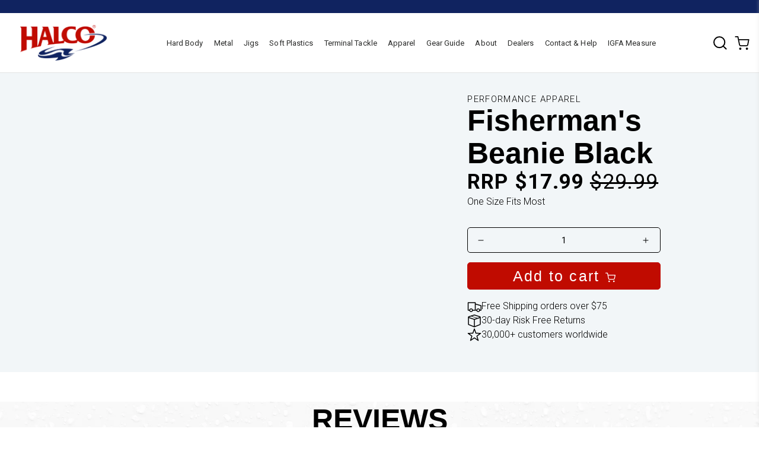

--- FILE ---
content_type: text/html; charset=utf-8
request_url: https://halcotackle.com/products/fishermans-beanie-black
body_size: 38923
content:


 <!DOCTYPE html>
<html class="no-js" lang="en"> <head> <meta charset="utf-8"> <meta http-equiv="X-UA-Compatible" content="IE=edge"> <meta name="viewport" content="width=device-width,initial-scale=1"> <meta name="theme-color" content=""> <link rel="alternate" href="https://halcotackle.com" hreflang="en-AU" /> <link rel="alternate" href="https://halcotackle.us" hreflang="en-US" /> <link rel="canonical" href="https://halcotackle.com/products/fishermans-beanie-black"> <link rel="preconnect" href="https://cdn.shopify.com" crossorigin><link rel="icon" type="image/png" href="//halcotackle.com/cdn/shop/files/halco-lures-_1_32x32.png?v=1656546453"><link rel="preconnect" href="https://fonts.shopifycdn.com" crossorigin><title>
      Fisherman&#39;s Beanie Black
 &ndash; Halco Lures</title> <meta name="description" content="Stay protected yet stylish. This Fisherman&#39;s Black Beanie colour is the new performance apparel from Halco Tackle! One size fits most. Get yours today!">
    

    

<meta property="og:site_name" content="Halco Lures">
<meta property="og:url" content="https://halcotackle.com/products/fishermans-beanie-black">
<meta property="og:title" content="Fisherman&#39;s Beanie Black">
<meta property="og:type" content="product">
<meta property="og:description" content="Stay protected yet stylish. This Fisherman&#39;s Black Beanie colour is the new performance apparel from Halco Tackle! One size fits most. Get yours today!"><meta property="og:image" content="http://halcotackle.com/cdn/shop/products/beanie.png?v=1655529320"> <meta property="og:image:secure_url" content="https://halcotackle.com/cdn/shop/products/beanie.png?v=1655529320"> <meta property="og:image:width" content="2064"> <meta property="og:image:height" content="1376"><meta property="og:price:amount" content="17.99"> <meta property="og:price:currency" content="AUD"><meta name="twitter:card" content="summary_large_image">
<meta name="twitter:title" content="Fisherman&#39;s Beanie Black">
<meta name="twitter:description" content="Stay protected yet stylish. This Fisherman&#39;s Black Beanie colour is the new performance apparel from Halco Tackle! One size fits most. Get yours today!">
<script src="//halcotackle.com/cdn/shop/t/14/assets/globo_checkout.js?v=152603326178519057281736816182" type="text/javascript"></script> <script>window.performance && window.performance.mark && window.performance.mark('shopify.content_for_header.start');</script><meta name="facebook-domain-verification" content="g11pkipnj6g7gcgqolujgazc9nfv0d">
<meta name="google-site-verification" content="c6s0R_5CPjGrnxIm6oS223qzEzhUxExaPf2WL3WTV3w">
<meta id="shopify-digital-wallet" name="shopify-digital-wallet" content="/60587507948/digital_wallets/dialog">
<meta name="shopify-checkout-api-token" content="115bc1417fe1e84850b43185a4a337ae">
<meta id="in-context-paypal-metadata" data-shop-id="60587507948" data-venmo-supported="false" data-environment="production" data-locale="en_US" data-paypal-v4="true" data-currency="AUD">
<link rel="alternate" type="application/json+oembed" href="https://halcotackle.com/products/fishermans-beanie-black.oembed">
<script async="async" src="/checkouts/internal/preloads.js?locale=en-AU"></script>
<link rel="preconnect" href="https://shop.app" crossorigin="anonymous">
<script async="async" src="https://shop.app/checkouts/internal/preloads.js?locale=en-AU&shop_id=60587507948" crossorigin="anonymous"></script>
<script id="apple-pay-shop-capabilities" type="application/json">{"shopId":60587507948,"countryCode":"AU","currencyCode":"AUD","merchantCapabilities":["supports3DS"],"merchantId":"gid:\/\/shopify\/Shop\/60587507948","merchantName":"Halco Lures","requiredBillingContactFields":["postalAddress","email"],"requiredShippingContactFields":["postalAddress","email"],"shippingType":"shipping","supportedNetworks":["visa","masterCard","amex","jcb"],"total":{"type":"pending","label":"Halco Lures","amount":"1.00"},"shopifyPaymentsEnabled":true,"supportsSubscriptions":true}</script>
<script id="shopify-features" type="application/json">{"accessToken":"115bc1417fe1e84850b43185a4a337ae","betas":["rich-media-storefront-analytics"],"domain":"halcotackle.com","predictiveSearch":true,"shopId":60587507948,"locale":"en"}</script>
<script>var Shopify = Shopify || {};
Shopify.shop = "halco-lures.myshopify.com";
Shopify.locale = "en";
Shopify.currency = {"active":"AUD","rate":"1.0"};
Shopify.country = "AU";
Shopify.theme = {"name":"LT - 1.9 | 86cycew5v | 20102025","id":147595133164,"schema_name":"Dawn","schema_version":"2.3.0","theme_store_id":887,"role":"main"};
Shopify.theme.handle = "null";
Shopify.theme.style = {"id":null,"handle":null};
Shopify.cdnHost = "halcotackle.com/cdn";
Shopify.routes = Shopify.routes || {};
Shopify.routes.root = "/";</script>
<script type="module">!function(o){(o.Shopify=o.Shopify||{}).modules=!0}(window);</script>
<script>!function(o){function n(){var o=[];function n(){o.push(Array.prototype.slice.apply(arguments))}return n.q=o,n}var t=o.Shopify=o.Shopify||{};t.loadFeatures=n(),t.autoloadFeatures=n()}(window);</script>
<script>
  window.ShopifyPay = window.ShopifyPay || {};
  window.ShopifyPay.apiHost = "shop.app\/pay";
  window.ShopifyPay.redirectState = null;
</script>
<script id="shop-js-analytics" type="application/json">{"pageType":"product"}</script>
<script defer="defer" async type="module" src="//halcotackle.com/cdn/shopifycloud/shop-js/modules/v2/client.init-shop-cart-sync_BT-GjEfc.en.esm.js"></script>
<script defer="defer" async type="module" src="//halcotackle.com/cdn/shopifycloud/shop-js/modules/v2/chunk.common_D58fp_Oc.esm.js"></script>
<script defer="defer" async type="module" src="//halcotackle.com/cdn/shopifycloud/shop-js/modules/v2/chunk.modal_xMitdFEc.esm.js"></script>
<script type="module">
  await import("//halcotackle.com/cdn/shopifycloud/shop-js/modules/v2/client.init-shop-cart-sync_BT-GjEfc.en.esm.js");
await import("//halcotackle.com/cdn/shopifycloud/shop-js/modules/v2/chunk.common_D58fp_Oc.esm.js");
await import("//halcotackle.com/cdn/shopifycloud/shop-js/modules/v2/chunk.modal_xMitdFEc.esm.js");

  window.Shopify.SignInWithShop?.initShopCartSync?.({"fedCMEnabled":true,"windoidEnabled":true});

</script>
<script>
  window.Shopify = window.Shopify || {};
  if (!window.Shopify.featureAssets) window.Shopify.featureAssets = {};
  window.Shopify.featureAssets['shop-js'] = {"shop-cart-sync":["modules/v2/client.shop-cart-sync_DZOKe7Ll.en.esm.js","modules/v2/chunk.common_D58fp_Oc.esm.js","modules/v2/chunk.modal_xMitdFEc.esm.js"],"init-fed-cm":["modules/v2/client.init-fed-cm_B6oLuCjv.en.esm.js","modules/v2/chunk.common_D58fp_Oc.esm.js","modules/v2/chunk.modal_xMitdFEc.esm.js"],"shop-cash-offers":["modules/v2/client.shop-cash-offers_D2sdYoxE.en.esm.js","modules/v2/chunk.common_D58fp_Oc.esm.js","modules/v2/chunk.modal_xMitdFEc.esm.js"],"shop-login-button":["modules/v2/client.shop-login-button_QeVjl5Y3.en.esm.js","modules/v2/chunk.common_D58fp_Oc.esm.js","modules/v2/chunk.modal_xMitdFEc.esm.js"],"pay-button":["modules/v2/client.pay-button_DXTOsIq6.en.esm.js","modules/v2/chunk.common_D58fp_Oc.esm.js","modules/v2/chunk.modal_xMitdFEc.esm.js"],"shop-button":["modules/v2/client.shop-button_DQZHx9pm.en.esm.js","modules/v2/chunk.common_D58fp_Oc.esm.js","modules/v2/chunk.modal_xMitdFEc.esm.js"],"avatar":["modules/v2/client.avatar_BTnouDA3.en.esm.js"],"init-windoid":["modules/v2/client.init-windoid_CR1B-cfM.en.esm.js","modules/v2/chunk.common_D58fp_Oc.esm.js","modules/v2/chunk.modal_xMitdFEc.esm.js"],"init-shop-for-new-customer-accounts":["modules/v2/client.init-shop-for-new-customer-accounts_C_vY_xzh.en.esm.js","modules/v2/client.shop-login-button_QeVjl5Y3.en.esm.js","modules/v2/chunk.common_D58fp_Oc.esm.js","modules/v2/chunk.modal_xMitdFEc.esm.js"],"init-shop-email-lookup-coordinator":["modules/v2/client.init-shop-email-lookup-coordinator_BI7n9ZSv.en.esm.js","modules/v2/chunk.common_D58fp_Oc.esm.js","modules/v2/chunk.modal_xMitdFEc.esm.js"],"init-shop-cart-sync":["modules/v2/client.init-shop-cart-sync_BT-GjEfc.en.esm.js","modules/v2/chunk.common_D58fp_Oc.esm.js","modules/v2/chunk.modal_xMitdFEc.esm.js"],"shop-toast-manager":["modules/v2/client.shop-toast-manager_DiYdP3xc.en.esm.js","modules/v2/chunk.common_D58fp_Oc.esm.js","modules/v2/chunk.modal_xMitdFEc.esm.js"],"init-customer-accounts":["modules/v2/client.init-customer-accounts_D9ZNqS-Q.en.esm.js","modules/v2/client.shop-login-button_QeVjl5Y3.en.esm.js","modules/v2/chunk.common_D58fp_Oc.esm.js","modules/v2/chunk.modal_xMitdFEc.esm.js"],"init-customer-accounts-sign-up":["modules/v2/client.init-customer-accounts-sign-up_iGw4briv.en.esm.js","modules/v2/client.shop-login-button_QeVjl5Y3.en.esm.js","modules/v2/chunk.common_D58fp_Oc.esm.js","modules/v2/chunk.modal_xMitdFEc.esm.js"],"shop-follow-button":["modules/v2/client.shop-follow-button_CqMgW2wH.en.esm.js","modules/v2/chunk.common_D58fp_Oc.esm.js","modules/v2/chunk.modal_xMitdFEc.esm.js"],"checkout-modal":["modules/v2/client.checkout-modal_xHeaAweL.en.esm.js","modules/v2/chunk.common_D58fp_Oc.esm.js","modules/v2/chunk.modal_xMitdFEc.esm.js"],"shop-login":["modules/v2/client.shop-login_D91U-Q7h.en.esm.js","modules/v2/chunk.common_D58fp_Oc.esm.js","modules/v2/chunk.modal_xMitdFEc.esm.js"],"lead-capture":["modules/v2/client.lead-capture_BJmE1dJe.en.esm.js","modules/v2/chunk.common_D58fp_Oc.esm.js","modules/v2/chunk.modal_xMitdFEc.esm.js"],"payment-terms":["modules/v2/client.payment-terms_Ci9AEqFq.en.esm.js","modules/v2/chunk.common_D58fp_Oc.esm.js","modules/v2/chunk.modal_xMitdFEc.esm.js"]};
</script>
<script>(function() {
  var isLoaded = false;
  function asyncLoad() {
    if (isLoaded) return;
    isLoaded = true;
    var urls = ["https:\/\/cdn.nfcube.com\/instafeed-f42f6536c0e73f76bbdddcf561629b2e.js?shop=halco-lures.myshopify.com","https:\/\/cdn.hextom.com\/js\/quickannouncementbar.js?shop=halco-lures.myshopify.com","\/\/cdn.shopify.com\/s\/files\/1\/0257\/0108\/9360\/t\/85\/assets\/usf-license.js?shop=halco-lures.myshopify.com"];
    for (var i = 0; i <urls.length; i++) {
      var s = document.createElement('script');
      s.type = 'text/javascript';
      s.async = true;
      s.src = urls[i];
      var x = document.getElementsByTagName('script')[0];
      x.parentNode.insertBefore(s, x);
    }
  };
  if(window.attachEvent) {
    window.attachEvent('onload', asyncLoad);
  } else {
    window.addEventListener('load', asyncLoad, false);
  }
})();</script>
<script id="__st">var __st={"a":60587507948,"offset":28800,"reqid":"4246f73c-26dd-4d1d-a47e-26f58b52ed96-1769258504","pageurl":"halcotackle.com\/products\/fishermans-beanie-black","u":"20c45a75651c","p":"product","rtyp":"product","rid":7669762130156};</script>
<script>window.ShopifyPaypalV4VisibilityTracking = true;</script>
<script id="captcha-bootstrap">!function(){'use strict';const t='contact',e='account',n='new_comment',o=[[t,t],['blogs',n],['comments',n],[t,'customer']],c=[[e,'customer_login'],[e,'guest_login'],[e,'recover_customer_password'],[e,'create_customer']],r=t=>t.map((([t,e])=>`form[action*='/${t}']:not([data-nocaptcha='true']) input[name='form_type'][value='${e}']`)).join(','),a=t=>()=>t?[...document.querySelectorAll(t)].map((t=>t.form)):[];function s(){const t=[...o],e=r(t);return a(e)}const i='password',u='form_key',d=['recaptcha-v3-token','g-recaptcha-response','h-captcha-response',i],f=()=>{try{return window.sessionStorage}catch{return}},m='__shopify_v',_=t=>t.elements[u];function p(t,e,n=!1){try{const o=window.sessionStorage,c=JSON.parse(o.getItem(e)),{data:r}=function(t){const{data:e,action:n}=t;return t[m]||n?{data:e,action:n}:{data:t,action:n}}(c);for(const[e,n]of Object.entries(r))t.elements[e]&&(t.elements[e].value=n);n&&o.removeItem(e)}catch(o){console.error('form repopulation failed',{error:o})}}const l='form_type',E='cptcha';function T(t){t.dataset[E]=!0}const w=window,h=w.document,L='Shopify',v='ce_forms',y='captcha';let A=!1;((t,e)=>{const n=(g='f06e6c50-85a8-45c8-87d0-21a2b65856fe',I='https://cdn.shopify.com/shopifycloud/storefront-forms-hcaptcha/ce_storefront_forms_captcha_hcaptcha.v1.5.2.iife.js',D={infoText:'Protected by hCaptcha',privacyText:'Privacy',termsText:'Terms'},(t,e,n)=>{const o=w[L][v],c=o.bindForm;if(c)return c(t,g,e,D).then(n);var r;o.q.push([[t,g,e,D],n]),r=I,A||(h.body.append(Object.assign(h.createElement('script'),{id:'captcha-provider',async:!0,src:r})),A=!0)});var g,I,D;w[L]=w[L]||{},w[L][v]=w[L][v]||{},w[L][v].q=[],w[L][y]=w[L][y]||{},w[L][y].protect=function(t,e){n(t,void 0,e),T(t)},Object.freeze(w[L][y]),function(t,e,n,w,h,L){const[v,y,A,g]=function(t,e,n){const i=e?o:[],u=t?c:[],d=[...i,...u],f=r(d),m=r(i),_=r(d.filter((([t,e])=>n.includes(e))));return[a(f),a(m),a(_),s()]}(w,h,L),I=t=>{const e=t.target;return e instanceof HTMLFormElement?e:e&&e.form},D=t=>v().includes(t);t.addEventListener('submit',(t=>{const e=I(t);if(!e)return;const n=D(e)&&!e.dataset.hcaptchaBound&&!e.dataset.recaptchaBound,o=_(e),c=g().includes(e)&&(!o||!o.value);(n||c)&&t.preventDefault(),c&&!n&&(function(t){try{if(!f())return;!function(t){const e=f();if(!e)return;const n=_(t);if(!n)return;const o=n.value;o&&e.removeItem(o)}(t);const e=Array.from(Array(32),(()=>Math.random().toString(36)[2])).join('');!function(t,e){_(t)||t.append(Object.assign(document.createElement('input'),{type:'hidden',name:u})),t.elements[u].value=e}(t,e),function(t,e){const n=f();if(!n)return;const o=[...t.querySelectorAll(`input[type='${i}']`)].map((({name:t})=>t)),c=[...d,...o],r={};for(const[a,s]of new FormData(t).entries())c.includes(a)||(r[a]=s);n.setItem(e,JSON.stringify({[m]:1,action:t.action,data:r}))}(t,e)}catch(e){console.error('failed to persist form',e)}}(e),e.submit())}));const S=(t,e)=>{t&&!t.dataset[E]&&(n(t,e.some((e=>e===t))),T(t))};for(const o of['focusin','change'])t.addEventListener(o,(t=>{const e=I(t);D(e)&&S(e,y())}));const B=e.get('form_key'),M=e.get(l),P=B&&M;t.addEventListener('DOMContentLoaded',(()=>{const t=y();if(P)for(const e of t)e.elements[l].value===M&&p(e,B);[...new Set([...A(),...v().filter((t=>'true'===t.dataset.shopifyCaptcha))])].forEach((e=>S(e,t)))}))}(h,new URLSearchParams(w.location.search),n,t,e,['guest_login'])})(!0,!0)}();</script>
<script integrity="sha256-4kQ18oKyAcykRKYeNunJcIwy7WH5gtpwJnB7kiuLZ1E=" data-source-attribution="shopify.loadfeatures" defer="defer" src="//halcotackle.com/cdn/shopifycloud/storefront/assets/storefront/load_feature-a0a9edcb.js" crossorigin="anonymous"></script>
<script crossorigin="anonymous" defer="defer" src="//halcotackle.com/cdn/shopifycloud/storefront/assets/shopify_pay/storefront-65b4c6d7.js?v=20250812"></script>
<script data-source-attribution="shopify.dynamic_checkout.dynamic.init">var Shopify=Shopify||{};Shopify.PaymentButton=Shopify.PaymentButton||{isStorefrontPortableWallets:!0,init:function(){window.Shopify.PaymentButton.init=function(){};var t=document.createElement("script");t.src="https://halcotackle.com/cdn/shopifycloud/portable-wallets/latest/portable-wallets.en.js",t.type="module",document.head.appendChild(t)}};
</script>
<script data-source-attribution="shopify.dynamic_checkout.buyer_consent">
  function portableWalletsHideBuyerConsent(e){var t=document.getElementById("shopify-buyer-consent"),n=document.getElementById("shopify-subscription-policy-button");t&&n&&(t.classList.add("hidden"),t.setAttribute("aria-hidden","true"),n.removeEventListener("click",e))}function portableWalletsShowBuyerConsent(e){var t=document.getElementById("shopify-buyer-consent"),n=document.getElementById("shopify-subscription-policy-button");t&&n&&(t.classList.remove("hidden"),t.removeAttribute("aria-hidden"),n.addEventListener("click",e))}window.Shopify?.PaymentButton&&(window.Shopify.PaymentButton.hideBuyerConsent=portableWalletsHideBuyerConsent,window.Shopify.PaymentButton.showBuyerConsent=portableWalletsShowBuyerConsent);
</script>
<script data-source-attribution="shopify.dynamic_checkout.cart.bootstrap">document.addEventListener("DOMContentLoaded",(function(){function t(){return document.querySelector("shopify-accelerated-checkout-cart, shopify-accelerated-checkout")}if(t())Shopify.PaymentButton.init();else{new MutationObserver((function(e,n){t()&&(Shopify.PaymentButton.init(),n.disconnect())})).observe(document.body,{childList:!0,subtree:!0})}}));
</script>
<link id="shopify-accelerated-checkout-styles" rel="stylesheet" media="screen" href="https://halcotackle.com/cdn/shopifycloud/portable-wallets/latest/accelerated-checkout-backwards-compat.css" crossorigin="anonymous">
<style id="shopify-accelerated-checkout-cart">
        #shopify-buyer-consent {
  margin-top: 1em;
  display: inline-block;
  width: 100%;
}

#shopify-buyer-consent.hidden {
  display: none;
}

#shopify-subscription-policy-button {
  background: none;
  border: none;
  padding: 0;
  text-decoration: underline;
  font-size: inherit;
  cursor: pointer;
}

#shopify-subscription-policy-button::before {
  box-shadow: none;
}

      </style>
<script id="sections-script" data-sections="header" defer="defer" src="//halcotackle.com/cdn/shop/t/14/compiled_assets/scripts.js?v=9202"></script>
<script>window.performance && window.performance.mark && window.performance.mark('shopify.content_for_header.end');</script>

    
<link rel="stylesheet" data-href="//halcotackle.com/cdn/shop/t/14/assets/component-predictive-search.css?v=10425135875555615991732237452" media="print" onload="this.media='all'"><script>document.documentElement.className = document.documentElement.className.replace('no-js', 'js');</script> <link href="https://fonts.googleapis.com/css2?family=Bebas+Neue&family=Roboto:wght@300;400;700" rel="stylesheet"> <link rel="stylesheet" data-href="https://use.typekit.net/erw3kae.css"> <link rel="stylesheet" data-href="https://cdn.jsdelivr.net/npm/font-awesome@4.7.0/css/font-awesome.min.css"> <link rel="stylesheet" data-href="https://unpkg.com/aos@next/dist/aos.css" /> <link href="//halcotackle.com/cdn/shop/t/14/assets/app.css?v=95486889230343392431760920002" rel="stylesheet" type="text/css" media="all" /> <link href="//halcotackle.com/cdn/shop/t/14/assets/main.css?v=173832862746995878861760920002" rel="stylesheet" type="text/css" media="all" /> <script src="https://code.jquery.com/jquery-3.4.1.min.js" integrity="sha256-CSXorXvZcTkaix6Yvo6HppcZGetbYMGWSFlBw8HfCJo=" crossorigin="anonymous"></script> <script src="https://maps.googleapis.com/maps/api/js?libraries=places&key=AIzaSyCRuOt87OXRiIUM9Wj93ABqlEUAEhhWWG8"></script> <script src="//halcotackle.com/cdn/shopifycloud/storefront/assets/themes_support/api.jquery-7ab1a3a4.js" type="text/javascript"></script> <script src="//halcotackle.com/cdn/shop/t/14/assets/main.js?v=149652203627425129431756688082" defer="defer"></script> <script>
    window.theme = {
      info: {
        name: 'Devote',
        version: '1.8'
      },
      mediaQueries: {
        sm: '(min-width: 600px)',
        md: '(min-width: 769px)',
        lg: '(min-width: 1024px)',
        xl: '(min-width: 1280px)',
        xxl: '(min-width: 1536px)',
        portrait: '(orientation: portrait)'
      },
      device: {
        hasTouch: window.matchMedia('(any-pointer: coarse)').matches,
        hasHover: window.matchMedia('(hover: hover)').matches
      },
      routes: {
        cart: '/cart',
        cartAdd: '/cart/add',
        cartChange: '/cart/change',
        cartUpdate: '/cart/update',
        predictiveSearch: '/search/suggest'
      },
      settings: {
        moneyWithCurrencyFormat: "${{amount}} AUD",
        pSearchLimit: null,
        pSearchLimitScope: 'each',
        pSearchIncludeSkus: null,
        pSearchIncludeTags: null,
        sliderItemsPerNav: '',
        
        vibrateOnATC: null,
        compareToggle: null,
        compareShowEmptyMetafields: null,
        blendProductImages: null,
        externalLinksNewTab: null,
        afterAtc: null,
        cartType: null
      },
      strings: {
        addCartNote: 'Translation missing: en.cart.note.add',
        editCartNote: 'Translation missing: en.cart.note.edit',
        cartError: 'Translation missing: en.cart.general.error',
        cartQtyError: 'Translation missing: en.cart.items.quantity_error',
        cartTermsConfirmation: 'Translation missing: en.cart.terms.confirmation',
        imageAvailable: 'Translation missing: en.products.product.media.image_available',
        veryLowStock: 'Translation missing: en.products.inventory.very_low_stock',
        lowStock: 'Translation missing: en.products.inventory.low_stock',
        inStock: 'Translation missing: en.products.inventory.in_stock',
        noStock: 'Translation missing: en.products.variant.no_stock',
        noVariant: 'Translation missing: en.products.variant.non_existent',
        noSelectedVariant: 'Translation missing: en.products.variant.not_selected',
        onlyXLeft: 'Translation missing: en.products.inventory.only_x_left',
        awaitingSale: 'Translation missing: en.products.product.awaiting_sale',
        shippingCalculator: {
          singleRate: 'Translation missing: en.cart.shipping_calculator.single_rate',
          multipleRates: 'Translation missing: en.cart.shipping_calculator.multiple_rates',
          noRates: 'Translation missing: en.cart.shipping_calculator.no_rates'
        },
        viewDetails: 'Translation missing: en.products.product.view_details',
        compare: {
          limit: 'Translation missing: en.products.compare.drawer.limit_reached',
          more: 'Translation missing: en.products.compare.drawer.select_more',
          empty: 'Translation missing: en.products.compare.drawer.empty',
          continue: 'Translation missing: en.products.compare.drawer.close_continue'
        },
        discountCopyFail: 'Translation missing: en.general.discount_code.copy_fail',
        articleReadTime: 'Translation missing: en.blogs.article.reading_time',
        quickNav: {
          button_standard: 'Translation missing: en.general.quick_navigation_panel.button_label',
          show_products_none: 'Translation missing: en.general.quick_navigation_panel.show_products_none',
          button_one: 'Translation missing: en.general.quick_navigation_panel.show_products_one',
          button_other: 'Translation missing: en.general.quick_navigation_panel.show_products_other',
        },
      },
      scripts: {
        cartItems: '//halcotackle.com/cdn/shop/t/14/assets/cart-items.js?v=9202',
        countryProvinceSelector: '//halcotackle.com/cdn/shop/t/14/assets/country-province-selector.js?v=9202',
        shippingCalculator: '//halcotackle.com/cdn/shop/t/14/assets/shipping-calculator.js?v=9202'
      }
    };</script>
    
<!-- Start of Judge.me Core -->
<link rel="dns-prefetch" href="https://cdn.judge.me/">
<script data-cfasync='false' class='jdgm-settings-script'>window.jdgmSettings={"pagination":5,"disable_web_reviews":false,"badge_no_review_text":"(0)","badge_n_reviews_text":"({{ n }})","badge_star_color":"#c00b00","hide_badge_preview_if_no_reviews":true,"badge_hide_text":false,"enforce_center_preview_badge":false,"widget_title":"Customer Reviews","widget_open_form_text":"Write a review","widget_close_form_text":"Cancel review","widget_refresh_page_text":"Refresh page","widget_summary_text":"Based on {{ number_of_reviews }} review/reviews","widget_no_review_text":"Be the first to write a review","widget_name_field_text":"Display name","widget_verified_name_field_text":"Verified Name (public)","widget_name_placeholder_text":"Display name","widget_required_field_error_text":"This field is required.","widget_email_field_text":"Email address","widget_verified_email_field_text":"Verified Email (private, can not be edited)","widget_email_placeholder_text":"Your email address","widget_email_field_error_text":"Please enter a valid email address.","widget_rating_field_text":"Rating","widget_review_title_field_text":"Review Title","widget_review_title_placeholder_text":"Give your review a title","widget_review_body_field_text":"Review content","widget_review_body_placeholder_text":"Start writing here...","widget_pictures_field_text":"Picture/Video (optional)","widget_submit_review_text":"Submit Review","widget_submit_verified_review_text":"Submit Verified Review","widget_submit_success_msg_with_auto_publish":"Thank you! Please refresh the page in a few moments to see your review. You can remove or edit your review by logging into \u003ca href='https://judge.me/login' target='_blank' rel='nofollow noopener'\u003eJudge.me\u003c/a\u003e","widget_submit_success_msg_no_auto_publish":"Thank you! Your review will be published as soon as it is approved by the shop admin. You can remove or edit your review by logging into \u003ca href='https://judge.me/login' target='_blank' rel='nofollow noopener'\u003eJudge.me\u003c/a\u003e","widget_show_default_reviews_out_of_total_text":"Showing {{ n_reviews_shown }} out of {{ n_reviews }} reviews.","widget_show_all_link_text":"Show all","widget_show_less_link_text":"Show less","widget_author_said_text":"{{ reviewer_name }} said:","widget_days_text":"{{ n }} days ago","widget_weeks_text":"{{ n }} week/weeks ago","widget_months_text":"{{ n }} month/months ago","widget_years_text":"{{ n }} year/years ago","widget_yesterday_text":"Yesterday","widget_today_text":"Today","widget_replied_text":"\u003e\u003e {{ shop_name }} replied:","widget_read_more_text":"Read more","widget_reviewer_name_as_initial":"","widget_rating_filter_color":"#fbcd0a","widget_rating_filter_see_all_text":"See all reviews","widget_sorting_most_recent_text":"Most Recent","widget_sorting_highest_rating_text":"Highest Rating","widget_sorting_lowest_rating_text":"Lowest Rating","widget_sorting_with_pictures_text":"Only Pictures","widget_sorting_most_helpful_text":"Most Helpful","widget_open_question_form_text":"Ask a question","widget_reviews_subtab_text":"Reviews","widget_questions_subtab_text":"Questions","widget_question_label_text":"Question","widget_answer_label_text":"Answer","widget_question_placeholder_text":"Write your question here","widget_submit_question_text":"Submit Question","widget_question_submit_success_text":"Thank you for your question! We will notify you once it gets answered.","widget_star_color":"#c00b00","verified_badge_text":"Verified","verified_badge_bg_color":"","verified_badge_text_color":"","verified_badge_placement":"left-of-reviewer-name","widget_review_max_height":"","widget_hide_border":false,"widget_social_share":false,"widget_thumb":false,"widget_review_location_show":false,"widget_location_format":"","all_reviews_include_out_of_store_products":true,"all_reviews_out_of_store_text":"(out of store)","all_reviews_pagination":100,"all_reviews_product_name_prefix_text":"about","enable_review_pictures":true,"enable_question_anwser":false,"widget_theme":"default","review_date_format":"mm/dd/yyyy","default_sort_method":"most-recent","widget_product_reviews_subtab_text":"Product Reviews","widget_shop_reviews_subtab_text":"Shop Reviews","widget_other_products_reviews_text":"Reviews for other products","widget_store_reviews_subtab_text":"Store reviews","widget_no_store_reviews_text":"This store hasn't received any reviews yet","widget_web_restriction_product_reviews_text":"This product hasn't received any reviews yet","widget_no_items_text":"No items found","widget_show_more_text":"Show more","widget_write_a_store_review_text":"Write a Store Review","widget_other_languages_heading":"Reviews in Other Languages","widget_translate_review_text":"Translate review to {{ language }}","widget_translating_review_text":"Translating...","widget_show_original_translation_text":"Show original ({{ language }})","widget_translate_review_failed_text":"Review couldn't be translated.","widget_translate_review_retry_text":"Retry","widget_translate_review_try_again_later_text":"Try again later","show_product_url_for_grouped_product":false,"widget_sorting_pictures_first_text":"Pictures First","show_pictures_on_all_rev_page_mobile":false,"show_pictures_on_all_rev_page_desktop":false,"floating_tab_hide_mobile_install_preference":false,"floating_tab_button_name":"★ Reviews","floating_tab_title":"Let customers speak for us","floating_tab_button_color":"","floating_tab_button_background_color":"","floating_tab_url":"","floating_tab_url_enabled":false,"floating_tab_tab_style":"text","all_reviews_text_badge_text":"Customers rate us {{ shop.metafields.judgeme.all_reviews_rating | round: 1 }}/5 based on {{ shop.metafields.judgeme.all_reviews_count }} reviews.","all_reviews_text_badge_text_branded_style":"{{ shop.metafields.judgeme.all_reviews_rating | round: 1 }} out of 5 stars based on {{ shop.metafields.judgeme.all_reviews_count }} reviews","is_all_reviews_text_badge_a_link":false,"show_stars_for_all_reviews_text_badge":false,"all_reviews_text_badge_url":"","all_reviews_text_style":"text","all_reviews_text_color_style":"judgeme_brand_color","all_reviews_text_color":"#108474","all_reviews_text_show_jm_brand":true,"featured_carousel_show_header":true,"featured_carousel_title":"Let customers speak for us","testimonials_carousel_title":"Customers are saying","videos_carousel_title":"Real customer stories","cards_carousel_title":"Customers are saying","featured_carousel_count_text":"from {{ n }} reviews","featured_carousel_add_link_to_all_reviews_page":false,"featured_carousel_url":"","featured_carousel_show_images":true,"featured_carousel_autoslide_interval":5,"featured_carousel_arrows_on_the_sides":false,"featured_carousel_height":250,"featured_carousel_width":80,"featured_carousel_image_size":0,"featured_carousel_image_height":250,"featured_carousel_arrow_color":"#eeeeee","verified_count_badge_style":"vintage","verified_count_badge_orientation":"horizontal","verified_count_badge_color_style":"judgeme_brand_color","verified_count_badge_color":"#108474","is_verified_count_badge_a_link":false,"verified_count_badge_url":"","verified_count_badge_show_jm_brand":true,"widget_rating_preset_default":5,"widget_first_sub_tab":"product-reviews","widget_show_histogram":true,"widget_histogram_use_custom_color":false,"widget_pagination_use_custom_color":false,"widget_star_use_custom_color":false,"widget_verified_badge_use_custom_color":false,"widget_write_review_use_custom_color":false,"picture_reminder_submit_button":"Upload Pictures","enable_review_videos":false,"mute_video_by_default":false,"widget_sorting_videos_first_text":"Videos First","widget_review_pending_text":"Pending","featured_carousel_items_for_large_screen":3,"social_share_options_order":"Facebook,Twitter","remove_microdata_snippet":false,"disable_json_ld":false,"enable_json_ld_products":false,"preview_badge_show_question_text":false,"preview_badge_no_question_text":"No questions","preview_badge_n_question_text":"{{ number_of_questions }} question/questions","qa_badge_show_icon":false,"qa_badge_position":"same-row","remove_judgeme_branding":false,"widget_add_search_bar":false,"widget_search_bar_placeholder":"Search","widget_sorting_verified_only_text":"Verified only","featured_carousel_theme":"focused","featured_carousel_show_rating":true,"featured_carousel_show_title":true,"featured_carousel_show_body":true,"featured_carousel_show_date":false,"featured_carousel_show_reviewer":true,"featured_carousel_show_product":false,"featured_carousel_header_background_color":"#108474","featured_carousel_header_text_color":"#ffffff","featured_carousel_name_product_separator":"reviewed","featured_carousel_full_star_background":"#108474","featured_carousel_empty_star_background":"#dadada","featured_carousel_vertical_theme_background":"#f9fafb","featured_carousel_verified_badge_enable":false,"featured_carousel_verified_badge_color":"#108474","featured_carousel_border_style":"round","featured_carousel_review_line_length_limit":3,"featured_carousel_more_reviews_button_text":"Read more reviews","featured_carousel_view_product_button_text":"View product","all_reviews_page_load_reviews_on":"scroll","all_reviews_page_load_more_text":"Load More Reviews","disable_fb_tab_reviews":false,"enable_ajax_cdn_cache":false,"widget_public_name_text":"displayed publicly like","default_reviewer_name":"John Smith","default_reviewer_name_has_non_latin":true,"widget_reviewer_anonymous":"Anonymous","medals_widget_title":"Judge.me Review Medals","medals_widget_background_color":"#f9fafb","medals_widget_position":"footer_all_pages","medals_widget_border_color":"#f9fafb","medals_widget_verified_text_position":"left","medals_widget_use_monochromatic_version":false,"medals_widget_elements_color":"#108474","show_reviewer_avatar":true,"widget_invalid_yt_video_url_error_text":"Not a YouTube video URL","widget_max_length_field_error_text":"Please enter no more than {0} characters.","widget_show_country_flag":false,"widget_show_collected_via_shop_app":true,"widget_verified_by_shop_badge_style":"light","widget_verified_by_shop_text":"Verified by Shop","widget_show_photo_gallery":false,"widget_load_with_code_splitting":true,"widget_ugc_install_preference":false,"widget_ugc_title":"Made by us, Shared by you","widget_ugc_subtitle":"Tag us to see your picture featured in our page","widget_ugc_arrows_color":"#ffffff","widget_ugc_primary_button_text":"Buy Now","widget_ugc_primary_button_background_color":"#108474","widget_ugc_primary_button_text_color":"#ffffff","widget_ugc_primary_button_border_width":"0","widget_ugc_primary_button_border_style":"none","widget_ugc_primary_button_border_color":"#108474","widget_ugc_primary_button_border_radius":"25","widget_ugc_secondary_button_text":"Load More","widget_ugc_secondary_button_background_color":"#ffffff","widget_ugc_secondary_button_text_color":"#108474","widget_ugc_secondary_button_border_width":"2","widget_ugc_secondary_button_border_style":"solid","widget_ugc_secondary_button_border_color":"#108474","widget_ugc_secondary_button_border_radius":"25","widget_ugc_reviews_button_text":"View Reviews","widget_ugc_reviews_button_background_color":"#ffffff","widget_ugc_reviews_button_text_color":"#108474","widget_ugc_reviews_button_border_width":"2","widget_ugc_reviews_button_border_style":"solid","widget_ugc_reviews_button_border_color":"#108474","widget_ugc_reviews_button_border_radius":"25","widget_ugc_reviews_button_link_to":"judgeme-reviews-page","widget_ugc_show_post_date":true,"widget_ugc_max_width":"800","widget_rating_metafield_value_type":true,"widget_primary_color":"#108474","widget_enable_secondary_color":false,"widget_secondary_color":"#edf5f5","widget_summary_average_rating_text":"{{ average_rating }} out of 5","widget_media_grid_title":"Customer photos \u0026 videos","widget_media_grid_see_more_text":"See more","widget_round_style":false,"widget_show_product_medals":true,"widget_verified_by_judgeme_text":"Verified by Judge.me","widget_show_store_medals":true,"widget_verified_by_judgeme_text_in_store_medals":"Verified by Judge.me","widget_media_field_exceed_quantity_message":"Sorry, we can only accept {{ max_media }} for one review.","widget_media_field_exceed_limit_message":"{{ file_name }} is too large, please select a {{ media_type }} less than {{ size_limit }}MB.","widget_review_submitted_text":"Review Submitted!","widget_question_submitted_text":"Question Submitted!","widget_close_form_text_question":"Cancel","widget_write_your_answer_here_text":"Write your answer here","widget_enabled_branded_link":true,"widget_show_collected_by_judgeme":false,"widget_reviewer_name_color":"","widget_write_review_text_color":"","widget_write_review_bg_color":"","widget_collected_by_judgeme_text":"collected by Judge.me","widget_pagination_type":"standard","widget_load_more_text":"Load More","widget_load_more_color":"#108474","widget_full_review_text":"Full Review","widget_read_more_reviews_text":"Read More Reviews","widget_read_questions_text":"Read Questions","widget_questions_and_answers_text":"Questions \u0026 Answers","widget_verified_by_text":"Verified by","widget_verified_text":"Verified","widget_number_of_reviews_text":"{{ number_of_reviews }} reviews","widget_back_button_text":"Back","widget_next_button_text":"Next","widget_custom_forms_filter_button":"Filters","custom_forms_style":"vertical","widget_show_review_information":false,"how_reviews_are_collected":"How reviews are collected?","widget_show_review_keywords":false,"widget_gdpr_statement":"How we use your data: We'll only contact you about the review you left, and only if necessary. By submitting your review, you agree to Judge.me's \u003ca href='https://judge.me/terms' target='_blank' rel='nofollow noopener'\u003eterms\u003c/a\u003e, \u003ca href='https://judge.me/privacy' target='_blank' rel='nofollow noopener'\u003eprivacy\u003c/a\u003e and \u003ca href='https://judge.me/content-policy' target='_blank' rel='nofollow noopener'\u003econtent\u003c/a\u003e policies.","widget_multilingual_sorting_enabled":false,"widget_translate_review_content_enabled":false,"widget_translate_review_content_method":"manual","popup_widget_review_selection":"automatically_with_pictures","popup_widget_round_border_style":true,"popup_widget_show_title":true,"popup_widget_show_body":true,"popup_widget_show_reviewer":false,"popup_widget_show_product":true,"popup_widget_show_pictures":true,"popup_widget_use_review_picture":true,"popup_widget_show_on_home_page":true,"popup_widget_show_on_product_page":true,"popup_widget_show_on_collection_page":true,"popup_widget_show_on_cart_page":true,"popup_widget_position":"bottom_left","popup_widget_first_review_delay":5,"popup_widget_duration":5,"popup_widget_interval":5,"popup_widget_review_count":5,"popup_widget_hide_on_mobile":true,"review_snippet_widget_round_border_style":true,"review_snippet_widget_card_color":"#FFFFFF","review_snippet_widget_slider_arrows_background_color":"#FFFFFF","review_snippet_widget_slider_arrows_color":"#000000","review_snippet_widget_star_color":"#108474","show_product_variant":false,"all_reviews_product_variant_label_text":"Variant: ","widget_show_verified_branding":false,"widget_ai_summary_title":"Customers say","widget_ai_summary_disclaimer":"AI-powered review summary based on recent customer reviews","widget_show_ai_summary":false,"widget_show_ai_summary_bg":false,"widget_show_review_title_input":true,"redirect_reviewers_invited_via_email":"review_widget","request_store_review_after_product_review":false,"request_review_other_products_in_order":false,"review_form_color_scheme":"default","review_form_corner_style":"square","review_form_star_color":{},"review_form_text_color":"#333333","review_form_background_color":"#ffffff","review_form_field_background_color":"#fafafa","review_form_button_color":{},"review_form_button_text_color":"#ffffff","review_form_modal_overlay_color":"#000000","review_content_screen_title_text":"How would you rate this product?","review_content_introduction_text":"We would love it if you would share a bit about your experience.","store_review_form_title_text":"How would you rate this store?","store_review_form_introduction_text":"We would love it if you would share a bit about your experience.","show_review_guidance_text":true,"one_star_review_guidance_text":"Poor","five_star_review_guidance_text":"Great","customer_information_screen_title_text":"About you","customer_information_introduction_text":"Please tell us more about you.","custom_questions_screen_title_text":"Your experience in more detail","custom_questions_introduction_text":"Here are a few questions to help us understand more about your experience.","review_submitted_screen_title_text":"Thanks for your review!","review_submitted_screen_thank_you_text":"We are processing it and it will appear on the store soon.","review_submitted_screen_email_verification_text":"Please confirm your email by clicking the link we just sent you. This helps us keep reviews authentic.","review_submitted_request_store_review_text":"Would you like to share your experience of shopping with us?","review_submitted_review_other_products_text":"Would you like to review these products?","store_review_screen_title_text":"Would you like to share your experience of shopping with us?","store_review_introduction_text":"We value your feedback and use it to improve. Please share any thoughts or suggestions you have.","reviewer_media_screen_title_picture_text":"Share a picture","reviewer_media_introduction_picture_text":"Upload a photo to support your review.","reviewer_media_screen_title_video_text":"Share a video","reviewer_media_introduction_video_text":"Upload a video to support your review.","reviewer_media_screen_title_picture_or_video_text":"Share a picture or video","reviewer_media_introduction_picture_or_video_text":"Upload a photo or video to support your review.","reviewer_media_youtube_url_text":"Paste your Youtube URL here","advanced_settings_next_step_button_text":"Next","advanced_settings_close_review_button_text":"Close","modal_write_review_flow":false,"write_review_flow_required_text":"Required","write_review_flow_privacy_message_text":"We respect your privacy.","write_review_flow_anonymous_text":"Post review as anonymous","write_review_flow_visibility_text":"This won't be visible to other customers.","write_review_flow_multiple_selection_help_text":"Select as many as you like","write_review_flow_single_selection_help_text":"Select one option","write_review_flow_required_field_error_text":"This field is required","write_review_flow_invalid_email_error_text":"Please enter a valid email address","write_review_flow_max_length_error_text":"Max. {{ max_length }} characters.","write_review_flow_media_upload_text":"\u003cb\u003eClick to upload\u003c/b\u003e or drag and drop","write_review_flow_gdpr_statement":"We'll only contact you about your review if necessary. By submitting your review, you agree to our \u003ca href='https://judge.me/terms' target='_blank' rel='nofollow noopener'\u003eterms and conditions\u003c/a\u003e and \u003ca href='https://judge.me/privacy' target='_blank' rel='nofollow noopener'\u003eprivacy policy\u003c/a\u003e.","rating_only_reviews_enabled":false,"show_negative_reviews_help_screen":false,"new_review_flow_help_screen_rating_threshold":3,"negative_review_resolution_screen_title_text":"Tell us more","negative_review_resolution_text":"Your experience matters to us. If there were issues with your purchase, we're here to help. Feel free to reach out to us, we'd love the opportunity to make things right.","negative_review_resolution_button_text":"Contact us","negative_review_resolution_proceed_with_review_text":"Leave a review","negative_review_resolution_subject":"Issue with purchase from {{ shop_name }}.{{ order_name }}","preview_badge_collection_page_install_status":false,"widget_review_custom_css":"","preview_badge_custom_css":"","preview_badge_stars_count":"5-stars","featured_carousel_custom_css":"","floating_tab_custom_css":"","all_reviews_widget_custom_css":"","medals_widget_custom_css":"","verified_badge_custom_css":"","all_reviews_text_custom_css":"","transparency_badges_collected_via_store_invite":false,"transparency_badges_from_another_provider":false,"transparency_badges_collected_from_store_visitor":false,"transparency_badges_collected_by_verified_review_provider":false,"transparency_badges_earned_reward":false,"transparency_badges_collected_via_store_invite_text":"Review collected via store invitation","transparency_badges_from_another_provider_text":"Review collected from another provider","transparency_badges_collected_from_store_visitor_text":"Review collected from a store visitor","transparency_badges_written_in_google_text":"Review written in Google","transparency_badges_written_in_etsy_text":"Review written in Etsy","transparency_badges_written_in_shop_app_text":"Review written in Shop App","transparency_badges_earned_reward_text":"Review earned a reward for future purchase","product_review_widget_per_page":10,"widget_store_review_label_text":"Review about the store","checkout_comment_extension_title_on_product_page":"Customer Comments","checkout_comment_extension_num_latest_comment_show":5,"checkout_comment_extension_format":"name_and_timestamp","checkout_comment_customer_name":"last_initial","checkout_comment_comment_notification":true,"preview_badge_collection_page_install_preference":false,"preview_badge_home_page_install_preference":false,"preview_badge_product_page_install_preference":false,"review_widget_install_preference":"","review_carousel_install_preference":false,"floating_reviews_tab_install_preference":"none","verified_reviews_count_badge_install_preference":false,"all_reviews_text_install_preference":false,"review_widget_best_location":false,"judgeme_medals_install_preference":false,"review_widget_revamp_enabled":false,"review_widget_qna_enabled":false,"review_widget_header_theme":"minimal","review_widget_widget_title_enabled":true,"review_widget_header_text_size":"medium","review_widget_header_text_weight":"regular","review_widget_average_rating_style":"compact","review_widget_bar_chart_enabled":true,"review_widget_bar_chart_type":"numbers","review_widget_bar_chart_style":"standard","review_widget_expanded_media_gallery_enabled":false,"review_widget_reviews_section_theme":"standard","review_widget_image_style":"thumbnails","review_widget_review_image_ratio":"square","review_widget_stars_size":"medium","review_widget_verified_badge":"standard_text","review_widget_review_title_text_size":"medium","review_widget_review_text_size":"medium","review_widget_review_text_length":"medium","review_widget_number_of_columns_desktop":3,"review_widget_carousel_transition_speed":5,"review_widget_custom_questions_answers_display":"always","review_widget_button_text_color":"#FFFFFF","review_widget_text_color":"#000000","review_widget_lighter_text_color":"#7B7B7B","review_widget_corner_styling":"soft","review_widget_review_word_singular":"review","review_widget_review_word_plural":"reviews","review_widget_voting_label":"Helpful?","review_widget_shop_reply_label":"Reply from {{ shop_name }}:","review_widget_filters_title":"Filters","qna_widget_question_word_singular":"Question","qna_widget_question_word_plural":"Questions","qna_widget_answer_reply_label":"Answer from {{ answerer_name }}:","qna_content_screen_title_text":"Ask a question about this product","qna_widget_question_required_field_error_text":"Please enter your question.","qna_widget_flow_gdpr_statement":"We'll only contact you about your question if necessary. By submitting your question, you agree to our \u003ca href='https://judge.me/terms' target='_blank' rel='nofollow noopener'\u003eterms and conditions\u003c/a\u003e and \u003ca href='https://judge.me/privacy' target='_blank' rel='nofollow noopener'\u003eprivacy policy\u003c/a\u003e.","qna_widget_question_submitted_text":"Thanks for your question!","qna_widget_close_form_text_question":"Close","qna_widget_question_submit_success_text":"We’ll notify you by email when your question is answered.","all_reviews_widget_v2025_enabled":false,"all_reviews_widget_v2025_header_theme":"default","all_reviews_widget_v2025_widget_title_enabled":true,"all_reviews_widget_v2025_header_text_size":"medium","all_reviews_widget_v2025_header_text_weight":"regular","all_reviews_widget_v2025_average_rating_style":"compact","all_reviews_widget_v2025_bar_chart_enabled":true,"all_reviews_widget_v2025_bar_chart_type":"numbers","all_reviews_widget_v2025_bar_chart_style":"standard","all_reviews_widget_v2025_expanded_media_gallery_enabled":false,"all_reviews_widget_v2025_show_store_medals":true,"all_reviews_widget_v2025_show_photo_gallery":true,"all_reviews_widget_v2025_show_review_keywords":false,"all_reviews_widget_v2025_show_ai_summary":false,"all_reviews_widget_v2025_show_ai_summary_bg":false,"all_reviews_widget_v2025_add_search_bar":false,"all_reviews_widget_v2025_default_sort_method":"most-recent","all_reviews_widget_v2025_reviews_per_page":10,"all_reviews_widget_v2025_reviews_section_theme":"default","all_reviews_widget_v2025_image_style":"thumbnails","all_reviews_widget_v2025_review_image_ratio":"square","all_reviews_widget_v2025_stars_size":"medium","all_reviews_widget_v2025_verified_badge":"bold_badge","all_reviews_widget_v2025_review_title_text_size":"medium","all_reviews_widget_v2025_review_text_size":"medium","all_reviews_widget_v2025_review_text_length":"medium","all_reviews_widget_v2025_number_of_columns_desktop":3,"all_reviews_widget_v2025_carousel_transition_speed":5,"all_reviews_widget_v2025_custom_questions_answers_display":"always","all_reviews_widget_v2025_show_product_variant":false,"all_reviews_widget_v2025_show_reviewer_avatar":true,"all_reviews_widget_v2025_reviewer_name_as_initial":"","all_reviews_widget_v2025_review_location_show":false,"all_reviews_widget_v2025_location_format":"","all_reviews_widget_v2025_show_country_flag":false,"all_reviews_widget_v2025_verified_by_shop_badge_style":"light","all_reviews_widget_v2025_social_share":false,"all_reviews_widget_v2025_social_share_options_order":"Facebook,Twitter,LinkedIn,Pinterest","all_reviews_widget_v2025_pagination_type":"standard","all_reviews_widget_v2025_button_text_color":"#FFFFFF","all_reviews_widget_v2025_text_color":"#000000","all_reviews_widget_v2025_lighter_text_color":"#7B7B7B","all_reviews_widget_v2025_corner_styling":"soft","all_reviews_widget_v2025_title":"Customer reviews","all_reviews_widget_v2025_ai_summary_title":"Customers say about this store","all_reviews_widget_v2025_no_review_text":"Be the first to write a review","platform":"shopify","branding_url":"https://app.judge.me/reviews/stores/halcotackle.com","branding_text":"Powered by Judge.me","locale":"en","reply_name":"Halco Lures","widget_version":"2.1","footer":true,"autopublish":true,"review_dates":true,"enable_custom_form":false,"shop_use_review_site":true,"shop_locale":"en","enable_multi_locales_translations":false,"show_review_title_input":true,"review_verification_email_status":"always","can_be_branded":true,"reply_name_text":"Halco Lures"};</script> <style class='jdgm-settings-style'>.jdgm-xx{left:0}:not(.jdgm-prev-badge__stars)>.jdgm-star{color:#c00b00}.jdgm-histogram .jdgm-star.jdgm-star{color:#c00b00}.jdgm-preview-badge .jdgm-star.jdgm-star{color:#c00b00}.jdgm-histogram .jdgm-histogram__bar-content{background:#fbcd0a}.jdgm-histogram .jdgm-histogram__bar:after{background:#fbcd0a}.jdgm-prev-badge[data-average-rating='0.00']{display:none !important}.jdgm-author-all-initials{display:none !important}.jdgm-author-last-initial{display:none !important}.jdgm-rev-widg__title{visibility:hidden}.jdgm-rev-widg__summary-text{visibility:hidden}.jdgm-prev-badge__text{visibility:hidden}.jdgm-rev__replier:before{content:'Halco Lures'}.jdgm-rev__prod-link-prefix:before{content:'about'}.jdgm-rev__variant-label:before{content:'Variant: '}.jdgm-rev__out-of-store-text:before{content:'(out of store)'}@media only screen and (min-width: 768px){.jdgm-rev__pics .jdgm-rev_all-rev-page-picture-separator,.jdgm-rev__pics .jdgm-rev__product-picture{display:none}}@media only screen and (max-width: 768px){.jdgm-rev__pics .jdgm-rev_all-rev-page-picture-separator,.jdgm-rev__pics .jdgm-rev__product-picture{display:none}}.jdgm-preview-badge[data-template="product"]{display:none !important}.jdgm-preview-badge[data-template="collection"]{display:none !important}.jdgm-preview-badge[data-template="index"]{display:none !important}.jdgm-review-widget[data-from-snippet="true"]{display:none !important}.jdgm-verified-count-badget[data-from-snippet="true"]{display:none !important}.jdgm-carousel-wrapper[data-from-snippet="true"]{display:none !important}.jdgm-all-reviews-text[data-from-snippet="true"]{display:none !important}.jdgm-medals-section[data-from-snippet="true"]{display:none !important}.jdgm-ugc-media-wrapper[data-from-snippet="true"]{display:none !important}.jdgm-rev__transparency-badge[data-badge-type="review_collected_via_store_invitation"]{display:none !important}.jdgm-rev__transparency-badge[data-badge-type="review_collected_from_another_provider"]{display:none !important}.jdgm-rev__transparency-badge[data-badge-type="review_collected_from_store_visitor"]{display:none !important}.jdgm-rev__transparency-badge[data-badge-type="review_written_in_etsy"]{display:none !important}.jdgm-rev__transparency-badge[data-badge-type="review_written_in_google_business"]{display:none !important}.jdgm-rev__transparency-badge[data-badge-type="review_written_in_shop_app"]{display:none !important}.jdgm-rev__transparency-badge[data-badge-type="review_earned_for_future_purchase"]{display:none !important}
</style> <style class='jdgm-settings-style'></style> <style class='jdgm-miracle-styles'>
  @-webkit-keyframes jdgm-spin{0%{-webkit-transform:rotate(0deg);-ms-transform:rotate(0deg);transform:rotate(0deg)}100%{-webkit-transform:rotate(359deg);-ms-transform:rotate(359deg);transform:rotate(359deg)}}@keyframes jdgm-spin{0%{-webkit-transform:rotate(0deg);-ms-transform:rotate(0deg);transform:rotate(0deg)}100%{-webkit-transform:rotate(359deg);-ms-transform:rotate(359deg);transform:rotate(359deg)}}@font-face{font-family:'JudgemeStar';src:url("[data-uri]") format("woff");font-weight:normal;font-style:normal}.jdgm-star{font-family:'JudgemeStar';display:inline !important;text-decoration:none !important;padding:0 4px 0 0 !important;margin:0 !important;font-weight:bold;opacity:1;-webkit-font-smoothing:antialiased;-moz-osx-font-smoothing:grayscale}.jdgm-star:hover{opacity:1}.jdgm-star:last-of-type{padding:0 !important}.jdgm-star.jdgm--on:before{content:"\e000"}.jdgm-star.jdgm--off:before{content:"\e001"}.jdgm-star.jdgm--half:before{content:"\e002"}.jdgm-widget *{margin:0;line-height:1.4;-webkit-box-sizing:border-box;-moz-box-sizing:border-box;box-sizing:border-box;-webkit-overflow-scrolling:touch}.jdgm-hidden{display:none !important;visibility:hidden !important}.jdgm-temp-hidden{display:none}.jdgm-spinner{width:40px;height:40px;margin:auto;border-radius:50%;border-top:2px solid #eee;border-right:2px solid #eee;border-bottom:2px solid #eee;border-left:2px solid #ccc;-webkit-animation:jdgm-spin 0.8s infinite linear;animation:jdgm-spin 0.8s infinite linear}.jdgm-prev-badge{display:block !important}

</style>


  
  
   


<script data-cfasync='false' class='jdgm-script'>
!function(d){window.jdgm=window.jdgm||{},jdgm.CDN_HOST="https://cdn.judge.me/",
jdgm.docReady=function(e){(d.attachEvent?"complete"===d.readyState:"loading"!==d.readyState)?
setTimeout(e,0):d.addEventListener("DOMContentLoaded",e)},jdgm.loadCSS=function(e,t,o,a){
!o&&jdgm.loadCSS.requestedUrls.indexOf(e)>=0||(jdgm.loadCSS.requestedUrls.push(e),
(a=d.createElement("link")).rel="stylesheet",a.class="jdgm-stylesheet",a.media="nope!",
a.href=e,a.onload=function(){this.media="all",t&&setTimeout(t)},d.body.appendChild(a))},
jdgm.loadCSS.requestedUrls=[],jdgm.docReady(function(){(window.jdgmLoadCSS||d.querySelectorAll(
".jdgm-widget, .jdgm-all-reviews-page").length>0)&&(jdgmSettings.widget_load_with_code_splitting?
jdgm.loadCSS(jdgm.CDN_HOST+"widget/base.css"):jdgm.loadCSS(jdgm.CDN_HOST+"shopify_v2.css"))})}(document);
</script>
<script async data-cfasync="false" type="text/javascript" src="https://cdn.judge.me/loader.js"></script>

<noscript><link rel="stylesheet" type="text/css" media="all" href="https://cdn.judge.me/shopify_v2.css"></noscript>
<!-- End of Judge.me Core -->


<!-- Google tag (gtag.js) -->

<script async src="https://www.googletagmanager.com/gtag/js?id=G-J7LYLK7W43"></script>

<script>

  window.dataLayer = window.dataLayer || [];

  function gtag(){dataLayer.push(arguments);}

  gtag('js', new Date());

 

  gtag('config', 'G-J7LYLK7W43');

</script>
  
<script src="//halcotackle.com/cdn/shop/t/14/assets/luxgrace.js?v=39397004046645563211736816183" type="text/javascript"></script>  


<!-- BEGIN app block: shopify://apps/judge-me-reviews/blocks/judgeme_core/61ccd3b1-a9f2-4160-9fe9-4fec8413e5d8 --><!-- Start of Judge.me Core -->






<link rel="dns-prefetch" href="https://cdnwidget.judge.me">
<link rel="dns-prefetch" href="https://cdn.judge.me">
<link rel="dns-prefetch" href="https://cdn1.judge.me">
<link rel="dns-prefetch" href="https://api.judge.me">

<script data-cfasync='false' class='jdgm-settings-script'>window.jdgmSettings={"pagination":5,"disable_web_reviews":false,"badge_no_review_text":"(0)","badge_n_reviews_text":"({{ n }})","badge_star_color":"#c00b00","hide_badge_preview_if_no_reviews":true,"badge_hide_text":false,"enforce_center_preview_badge":false,"widget_title":"Customer Reviews","widget_open_form_text":"Write a review","widget_close_form_text":"Cancel review","widget_refresh_page_text":"Refresh page","widget_summary_text":"Based on {{ number_of_reviews }} review/reviews","widget_no_review_text":"Be the first to write a review","widget_name_field_text":"Display name","widget_verified_name_field_text":"Verified Name (public)","widget_name_placeholder_text":"Display name","widget_required_field_error_text":"This field is required.","widget_email_field_text":"Email address","widget_verified_email_field_text":"Verified Email (private, can not be edited)","widget_email_placeholder_text":"Your email address","widget_email_field_error_text":"Please enter a valid email address.","widget_rating_field_text":"Rating","widget_review_title_field_text":"Review Title","widget_review_title_placeholder_text":"Give your review a title","widget_review_body_field_text":"Review content","widget_review_body_placeholder_text":"Start writing here...","widget_pictures_field_text":"Picture/Video (optional)","widget_submit_review_text":"Submit Review","widget_submit_verified_review_text":"Submit Verified Review","widget_submit_success_msg_with_auto_publish":"Thank you! Please refresh the page in a few moments to see your review. You can remove or edit your review by logging into \u003ca href='https://judge.me/login' target='_blank' rel='nofollow noopener'\u003eJudge.me\u003c/a\u003e","widget_submit_success_msg_no_auto_publish":"Thank you! Your review will be published as soon as it is approved by the shop admin. You can remove or edit your review by logging into \u003ca href='https://judge.me/login' target='_blank' rel='nofollow noopener'\u003eJudge.me\u003c/a\u003e","widget_show_default_reviews_out_of_total_text":"Showing {{ n_reviews_shown }} out of {{ n_reviews }} reviews.","widget_show_all_link_text":"Show all","widget_show_less_link_text":"Show less","widget_author_said_text":"{{ reviewer_name }} said:","widget_days_text":"{{ n }} days ago","widget_weeks_text":"{{ n }} week/weeks ago","widget_months_text":"{{ n }} month/months ago","widget_years_text":"{{ n }} year/years ago","widget_yesterday_text":"Yesterday","widget_today_text":"Today","widget_replied_text":"\u003e\u003e {{ shop_name }} replied:","widget_read_more_text":"Read more","widget_reviewer_name_as_initial":"","widget_rating_filter_color":"#fbcd0a","widget_rating_filter_see_all_text":"See all reviews","widget_sorting_most_recent_text":"Most Recent","widget_sorting_highest_rating_text":"Highest Rating","widget_sorting_lowest_rating_text":"Lowest Rating","widget_sorting_with_pictures_text":"Only Pictures","widget_sorting_most_helpful_text":"Most Helpful","widget_open_question_form_text":"Ask a question","widget_reviews_subtab_text":"Reviews","widget_questions_subtab_text":"Questions","widget_question_label_text":"Question","widget_answer_label_text":"Answer","widget_question_placeholder_text":"Write your question here","widget_submit_question_text":"Submit Question","widget_question_submit_success_text":"Thank you for your question! We will notify you once it gets answered.","widget_star_color":"#c00b00","verified_badge_text":"Verified","verified_badge_bg_color":"","verified_badge_text_color":"","verified_badge_placement":"left-of-reviewer-name","widget_review_max_height":"","widget_hide_border":false,"widget_social_share":false,"widget_thumb":false,"widget_review_location_show":false,"widget_location_format":"","all_reviews_include_out_of_store_products":true,"all_reviews_out_of_store_text":"(out of store)","all_reviews_pagination":100,"all_reviews_product_name_prefix_text":"about","enable_review_pictures":true,"enable_question_anwser":false,"widget_theme":"default","review_date_format":"mm/dd/yyyy","default_sort_method":"most-recent","widget_product_reviews_subtab_text":"Product Reviews","widget_shop_reviews_subtab_text":"Shop Reviews","widget_other_products_reviews_text":"Reviews for other products","widget_store_reviews_subtab_text":"Store reviews","widget_no_store_reviews_text":"This store hasn't received any reviews yet","widget_web_restriction_product_reviews_text":"This product hasn't received any reviews yet","widget_no_items_text":"No items found","widget_show_more_text":"Show more","widget_write_a_store_review_text":"Write a Store Review","widget_other_languages_heading":"Reviews in Other Languages","widget_translate_review_text":"Translate review to {{ language }}","widget_translating_review_text":"Translating...","widget_show_original_translation_text":"Show original ({{ language }})","widget_translate_review_failed_text":"Review couldn't be translated.","widget_translate_review_retry_text":"Retry","widget_translate_review_try_again_later_text":"Try again later","show_product_url_for_grouped_product":false,"widget_sorting_pictures_first_text":"Pictures First","show_pictures_on_all_rev_page_mobile":false,"show_pictures_on_all_rev_page_desktop":false,"floating_tab_hide_mobile_install_preference":false,"floating_tab_button_name":"★ Reviews","floating_tab_title":"Let customers speak for us","floating_tab_button_color":"","floating_tab_button_background_color":"","floating_tab_url":"","floating_tab_url_enabled":false,"floating_tab_tab_style":"text","all_reviews_text_badge_text":"Customers rate us {{ shop.metafields.judgeme.all_reviews_rating | round: 1 }}/5 based on {{ shop.metafields.judgeme.all_reviews_count }} reviews.","all_reviews_text_badge_text_branded_style":"{{ shop.metafields.judgeme.all_reviews_rating | round: 1 }} out of 5 stars based on {{ shop.metafields.judgeme.all_reviews_count }} reviews","is_all_reviews_text_badge_a_link":false,"show_stars_for_all_reviews_text_badge":false,"all_reviews_text_badge_url":"","all_reviews_text_style":"text","all_reviews_text_color_style":"judgeme_brand_color","all_reviews_text_color":"#108474","all_reviews_text_show_jm_brand":true,"featured_carousel_show_header":true,"featured_carousel_title":"Let customers speak for us","testimonials_carousel_title":"Customers are saying","videos_carousel_title":"Real customer stories","cards_carousel_title":"Customers are saying","featured_carousel_count_text":"from {{ n }} reviews","featured_carousel_add_link_to_all_reviews_page":false,"featured_carousel_url":"","featured_carousel_show_images":true,"featured_carousel_autoslide_interval":5,"featured_carousel_arrows_on_the_sides":false,"featured_carousel_height":250,"featured_carousel_width":80,"featured_carousel_image_size":0,"featured_carousel_image_height":250,"featured_carousel_arrow_color":"#eeeeee","verified_count_badge_style":"vintage","verified_count_badge_orientation":"horizontal","verified_count_badge_color_style":"judgeme_brand_color","verified_count_badge_color":"#108474","is_verified_count_badge_a_link":false,"verified_count_badge_url":"","verified_count_badge_show_jm_brand":true,"widget_rating_preset_default":5,"widget_first_sub_tab":"product-reviews","widget_show_histogram":true,"widget_histogram_use_custom_color":false,"widget_pagination_use_custom_color":false,"widget_star_use_custom_color":false,"widget_verified_badge_use_custom_color":false,"widget_write_review_use_custom_color":false,"picture_reminder_submit_button":"Upload Pictures","enable_review_videos":false,"mute_video_by_default":false,"widget_sorting_videos_first_text":"Videos First","widget_review_pending_text":"Pending","featured_carousel_items_for_large_screen":3,"social_share_options_order":"Facebook,Twitter","remove_microdata_snippet":false,"disable_json_ld":false,"enable_json_ld_products":false,"preview_badge_show_question_text":false,"preview_badge_no_question_text":"No questions","preview_badge_n_question_text":"{{ number_of_questions }} question/questions","qa_badge_show_icon":false,"qa_badge_position":"same-row","remove_judgeme_branding":false,"widget_add_search_bar":false,"widget_search_bar_placeholder":"Search","widget_sorting_verified_only_text":"Verified only","featured_carousel_theme":"focused","featured_carousel_show_rating":true,"featured_carousel_show_title":true,"featured_carousel_show_body":true,"featured_carousel_show_date":false,"featured_carousel_show_reviewer":true,"featured_carousel_show_product":false,"featured_carousel_header_background_color":"#108474","featured_carousel_header_text_color":"#ffffff","featured_carousel_name_product_separator":"reviewed","featured_carousel_full_star_background":"#108474","featured_carousel_empty_star_background":"#dadada","featured_carousel_vertical_theme_background":"#f9fafb","featured_carousel_verified_badge_enable":false,"featured_carousel_verified_badge_color":"#108474","featured_carousel_border_style":"round","featured_carousel_review_line_length_limit":3,"featured_carousel_more_reviews_button_text":"Read more reviews","featured_carousel_view_product_button_text":"View product","all_reviews_page_load_reviews_on":"scroll","all_reviews_page_load_more_text":"Load More Reviews","disable_fb_tab_reviews":false,"enable_ajax_cdn_cache":false,"widget_public_name_text":"displayed publicly like","default_reviewer_name":"John Smith","default_reviewer_name_has_non_latin":true,"widget_reviewer_anonymous":"Anonymous","medals_widget_title":"Judge.me Review Medals","medals_widget_background_color":"#f9fafb","medals_widget_position":"footer_all_pages","medals_widget_border_color":"#f9fafb","medals_widget_verified_text_position":"left","medals_widget_use_monochromatic_version":false,"medals_widget_elements_color":"#108474","show_reviewer_avatar":true,"widget_invalid_yt_video_url_error_text":"Not a YouTube video URL","widget_max_length_field_error_text":"Please enter no more than {0} characters.","widget_show_country_flag":false,"widget_show_collected_via_shop_app":true,"widget_verified_by_shop_badge_style":"light","widget_verified_by_shop_text":"Verified by Shop","widget_show_photo_gallery":false,"widget_load_with_code_splitting":true,"widget_ugc_install_preference":false,"widget_ugc_title":"Made by us, Shared by you","widget_ugc_subtitle":"Tag us to see your picture featured in our page","widget_ugc_arrows_color":"#ffffff","widget_ugc_primary_button_text":"Buy Now","widget_ugc_primary_button_background_color":"#108474","widget_ugc_primary_button_text_color":"#ffffff","widget_ugc_primary_button_border_width":"0","widget_ugc_primary_button_border_style":"none","widget_ugc_primary_button_border_color":"#108474","widget_ugc_primary_button_border_radius":"25","widget_ugc_secondary_button_text":"Load More","widget_ugc_secondary_button_background_color":"#ffffff","widget_ugc_secondary_button_text_color":"#108474","widget_ugc_secondary_button_border_width":"2","widget_ugc_secondary_button_border_style":"solid","widget_ugc_secondary_button_border_color":"#108474","widget_ugc_secondary_button_border_radius":"25","widget_ugc_reviews_button_text":"View Reviews","widget_ugc_reviews_button_background_color":"#ffffff","widget_ugc_reviews_button_text_color":"#108474","widget_ugc_reviews_button_border_width":"2","widget_ugc_reviews_button_border_style":"solid","widget_ugc_reviews_button_border_color":"#108474","widget_ugc_reviews_button_border_radius":"25","widget_ugc_reviews_button_link_to":"judgeme-reviews-page","widget_ugc_show_post_date":true,"widget_ugc_max_width":"800","widget_rating_metafield_value_type":true,"widget_primary_color":"#108474","widget_enable_secondary_color":false,"widget_secondary_color":"#edf5f5","widget_summary_average_rating_text":"{{ average_rating }} out of 5","widget_media_grid_title":"Customer photos \u0026 videos","widget_media_grid_see_more_text":"See more","widget_round_style":false,"widget_show_product_medals":true,"widget_verified_by_judgeme_text":"Verified by Judge.me","widget_show_store_medals":true,"widget_verified_by_judgeme_text_in_store_medals":"Verified by Judge.me","widget_media_field_exceed_quantity_message":"Sorry, we can only accept {{ max_media }} for one review.","widget_media_field_exceed_limit_message":"{{ file_name }} is too large, please select a {{ media_type }} less than {{ size_limit }}MB.","widget_review_submitted_text":"Review Submitted!","widget_question_submitted_text":"Question Submitted!","widget_close_form_text_question":"Cancel","widget_write_your_answer_here_text":"Write your answer here","widget_enabled_branded_link":true,"widget_show_collected_by_judgeme":false,"widget_reviewer_name_color":"","widget_write_review_text_color":"","widget_write_review_bg_color":"","widget_collected_by_judgeme_text":"collected by Judge.me","widget_pagination_type":"standard","widget_load_more_text":"Load More","widget_load_more_color":"#108474","widget_full_review_text":"Full Review","widget_read_more_reviews_text":"Read More Reviews","widget_read_questions_text":"Read Questions","widget_questions_and_answers_text":"Questions \u0026 Answers","widget_verified_by_text":"Verified by","widget_verified_text":"Verified","widget_number_of_reviews_text":"{{ number_of_reviews }} reviews","widget_back_button_text":"Back","widget_next_button_text":"Next","widget_custom_forms_filter_button":"Filters","custom_forms_style":"vertical","widget_show_review_information":false,"how_reviews_are_collected":"How reviews are collected?","widget_show_review_keywords":false,"widget_gdpr_statement":"How we use your data: We'll only contact you about the review you left, and only if necessary. By submitting your review, you agree to Judge.me's \u003ca href='https://judge.me/terms' target='_blank' rel='nofollow noopener'\u003eterms\u003c/a\u003e, \u003ca href='https://judge.me/privacy' target='_blank' rel='nofollow noopener'\u003eprivacy\u003c/a\u003e and \u003ca href='https://judge.me/content-policy' target='_blank' rel='nofollow noopener'\u003econtent\u003c/a\u003e policies.","widget_multilingual_sorting_enabled":false,"widget_translate_review_content_enabled":false,"widget_translate_review_content_method":"manual","popup_widget_review_selection":"automatically_with_pictures","popup_widget_round_border_style":true,"popup_widget_show_title":true,"popup_widget_show_body":true,"popup_widget_show_reviewer":false,"popup_widget_show_product":true,"popup_widget_show_pictures":true,"popup_widget_use_review_picture":true,"popup_widget_show_on_home_page":true,"popup_widget_show_on_product_page":true,"popup_widget_show_on_collection_page":true,"popup_widget_show_on_cart_page":true,"popup_widget_position":"bottom_left","popup_widget_first_review_delay":5,"popup_widget_duration":5,"popup_widget_interval":5,"popup_widget_review_count":5,"popup_widget_hide_on_mobile":true,"review_snippet_widget_round_border_style":true,"review_snippet_widget_card_color":"#FFFFFF","review_snippet_widget_slider_arrows_background_color":"#FFFFFF","review_snippet_widget_slider_arrows_color":"#000000","review_snippet_widget_star_color":"#108474","show_product_variant":false,"all_reviews_product_variant_label_text":"Variant: ","widget_show_verified_branding":false,"widget_ai_summary_title":"Customers say","widget_ai_summary_disclaimer":"AI-powered review summary based on recent customer reviews","widget_show_ai_summary":false,"widget_show_ai_summary_bg":false,"widget_show_review_title_input":true,"redirect_reviewers_invited_via_email":"review_widget","request_store_review_after_product_review":false,"request_review_other_products_in_order":false,"review_form_color_scheme":"default","review_form_corner_style":"square","review_form_star_color":{},"review_form_text_color":"#333333","review_form_background_color":"#ffffff","review_form_field_background_color":"#fafafa","review_form_button_color":{},"review_form_button_text_color":"#ffffff","review_form_modal_overlay_color":"#000000","review_content_screen_title_text":"How would you rate this product?","review_content_introduction_text":"We would love it if you would share a bit about your experience.","store_review_form_title_text":"How would you rate this store?","store_review_form_introduction_text":"We would love it if you would share a bit about your experience.","show_review_guidance_text":true,"one_star_review_guidance_text":"Poor","five_star_review_guidance_text":"Great","customer_information_screen_title_text":"About you","customer_information_introduction_text":"Please tell us more about you.","custom_questions_screen_title_text":"Your experience in more detail","custom_questions_introduction_text":"Here are a few questions to help us understand more about your experience.","review_submitted_screen_title_text":"Thanks for your review!","review_submitted_screen_thank_you_text":"We are processing it and it will appear on the store soon.","review_submitted_screen_email_verification_text":"Please confirm your email by clicking the link we just sent you. This helps us keep reviews authentic.","review_submitted_request_store_review_text":"Would you like to share your experience of shopping with us?","review_submitted_review_other_products_text":"Would you like to review these products?","store_review_screen_title_text":"Would you like to share your experience of shopping with us?","store_review_introduction_text":"We value your feedback and use it to improve. Please share any thoughts or suggestions you have.","reviewer_media_screen_title_picture_text":"Share a picture","reviewer_media_introduction_picture_text":"Upload a photo to support your review.","reviewer_media_screen_title_video_text":"Share a video","reviewer_media_introduction_video_text":"Upload a video to support your review.","reviewer_media_screen_title_picture_or_video_text":"Share a picture or video","reviewer_media_introduction_picture_or_video_text":"Upload a photo or video to support your review.","reviewer_media_youtube_url_text":"Paste your Youtube URL here","advanced_settings_next_step_button_text":"Next","advanced_settings_close_review_button_text":"Close","modal_write_review_flow":false,"write_review_flow_required_text":"Required","write_review_flow_privacy_message_text":"We respect your privacy.","write_review_flow_anonymous_text":"Post review as anonymous","write_review_flow_visibility_text":"This won't be visible to other customers.","write_review_flow_multiple_selection_help_text":"Select as many as you like","write_review_flow_single_selection_help_text":"Select one option","write_review_flow_required_field_error_text":"This field is required","write_review_flow_invalid_email_error_text":"Please enter a valid email address","write_review_flow_max_length_error_text":"Max. {{ max_length }} characters.","write_review_flow_media_upload_text":"\u003cb\u003eClick to upload\u003c/b\u003e or drag and drop","write_review_flow_gdpr_statement":"We'll only contact you about your review if necessary. By submitting your review, you agree to our \u003ca href='https://judge.me/terms' target='_blank' rel='nofollow noopener'\u003eterms and conditions\u003c/a\u003e and \u003ca href='https://judge.me/privacy' target='_blank' rel='nofollow noopener'\u003eprivacy policy\u003c/a\u003e.","rating_only_reviews_enabled":false,"show_negative_reviews_help_screen":false,"new_review_flow_help_screen_rating_threshold":3,"negative_review_resolution_screen_title_text":"Tell us more","negative_review_resolution_text":"Your experience matters to us. If there were issues with your purchase, we're here to help. Feel free to reach out to us, we'd love the opportunity to make things right.","negative_review_resolution_button_text":"Contact us","negative_review_resolution_proceed_with_review_text":"Leave a review","negative_review_resolution_subject":"Issue with purchase from {{ shop_name }}.{{ order_name }}","preview_badge_collection_page_install_status":false,"widget_review_custom_css":"","preview_badge_custom_css":"","preview_badge_stars_count":"5-stars","featured_carousel_custom_css":"","floating_tab_custom_css":"","all_reviews_widget_custom_css":"","medals_widget_custom_css":"","verified_badge_custom_css":"","all_reviews_text_custom_css":"","transparency_badges_collected_via_store_invite":false,"transparency_badges_from_another_provider":false,"transparency_badges_collected_from_store_visitor":false,"transparency_badges_collected_by_verified_review_provider":false,"transparency_badges_earned_reward":false,"transparency_badges_collected_via_store_invite_text":"Review collected via store invitation","transparency_badges_from_another_provider_text":"Review collected from another provider","transparency_badges_collected_from_store_visitor_text":"Review collected from a store visitor","transparency_badges_written_in_google_text":"Review written in Google","transparency_badges_written_in_etsy_text":"Review written in Etsy","transparency_badges_written_in_shop_app_text":"Review written in Shop App","transparency_badges_earned_reward_text":"Review earned a reward for future purchase","product_review_widget_per_page":10,"widget_store_review_label_text":"Review about the store","checkout_comment_extension_title_on_product_page":"Customer Comments","checkout_comment_extension_num_latest_comment_show":5,"checkout_comment_extension_format":"name_and_timestamp","checkout_comment_customer_name":"last_initial","checkout_comment_comment_notification":true,"preview_badge_collection_page_install_preference":false,"preview_badge_home_page_install_preference":false,"preview_badge_product_page_install_preference":false,"review_widget_install_preference":"","review_carousel_install_preference":false,"floating_reviews_tab_install_preference":"none","verified_reviews_count_badge_install_preference":false,"all_reviews_text_install_preference":false,"review_widget_best_location":false,"judgeme_medals_install_preference":false,"review_widget_revamp_enabled":false,"review_widget_qna_enabled":false,"review_widget_header_theme":"minimal","review_widget_widget_title_enabled":true,"review_widget_header_text_size":"medium","review_widget_header_text_weight":"regular","review_widget_average_rating_style":"compact","review_widget_bar_chart_enabled":true,"review_widget_bar_chart_type":"numbers","review_widget_bar_chart_style":"standard","review_widget_expanded_media_gallery_enabled":false,"review_widget_reviews_section_theme":"standard","review_widget_image_style":"thumbnails","review_widget_review_image_ratio":"square","review_widget_stars_size":"medium","review_widget_verified_badge":"standard_text","review_widget_review_title_text_size":"medium","review_widget_review_text_size":"medium","review_widget_review_text_length":"medium","review_widget_number_of_columns_desktop":3,"review_widget_carousel_transition_speed":5,"review_widget_custom_questions_answers_display":"always","review_widget_button_text_color":"#FFFFFF","review_widget_text_color":"#000000","review_widget_lighter_text_color":"#7B7B7B","review_widget_corner_styling":"soft","review_widget_review_word_singular":"review","review_widget_review_word_plural":"reviews","review_widget_voting_label":"Helpful?","review_widget_shop_reply_label":"Reply from {{ shop_name }}:","review_widget_filters_title":"Filters","qna_widget_question_word_singular":"Question","qna_widget_question_word_plural":"Questions","qna_widget_answer_reply_label":"Answer from {{ answerer_name }}:","qna_content_screen_title_text":"Ask a question about this product","qna_widget_question_required_field_error_text":"Please enter your question.","qna_widget_flow_gdpr_statement":"We'll only contact you about your question if necessary. By submitting your question, you agree to our \u003ca href='https://judge.me/terms' target='_blank' rel='nofollow noopener'\u003eterms and conditions\u003c/a\u003e and \u003ca href='https://judge.me/privacy' target='_blank' rel='nofollow noopener'\u003eprivacy policy\u003c/a\u003e.","qna_widget_question_submitted_text":"Thanks for your question!","qna_widget_close_form_text_question":"Close","qna_widget_question_submit_success_text":"We’ll notify you by email when your question is answered.","all_reviews_widget_v2025_enabled":false,"all_reviews_widget_v2025_header_theme":"default","all_reviews_widget_v2025_widget_title_enabled":true,"all_reviews_widget_v2025_header_text_size":"medium","all_reviews_widget_v2025_header_text_weight":"regular","all_reviews_widget_v2025_average_rating_style":"compact","all_reviews_widget_v2025_bar_chart_enabled":true,"all_reviews_widget_v2025_bar_chart_type":"numbers","all_reviews_widget_v2025_bar_chart_style":"standard","all_reviews_widget_v2025_expanded_media_gallery_enabled":false,"all_reviews_widget_v2025_show_store_medals":true,"all_reviews_widget_v2025_show_photo_gallery":true,"all_reviews_widget_v2025_show_review_keywords":false,"all_reviews_widget_v2025_show_ai_summary":false,"all_reviews_widget_v2025_show_ai_summary_bg":false,"all_reviews_widget_v2025_add_search_bar":false,"all_reviews_widget_v2025_default_sort_method":"most-recent","all_reviews_widget_v2025_reviews_per_page":10,"all_reviews_widget_v2025_reviews_section_theme":"default","all_reviews_widget_v2025_image_style":"thumbnails","all_reviews_widget_v2025_review_image_ratio":"square","all_reviews_widget_v2025_stars_size":"medium","all_reviews_widget_v2025_verified_badge":"bold_badge","all_reviews_widget_v2025_review_title_text_size":"medium","all_reviews_widget_v2025_review_text_size":"medium","all_reviews_widget_v2025_review_text_length":"medium","all_reviews_widget_v2025_number_of_columns_desktop":3,"all_reviews_widget_v2025_carousel_transition_speed":5,"all_reviews_widget_v2025_custom_questions_answers_display":"always","all_reviews_widget_v2025_show_product_variant":false,"all_reviews_widget_v2025_show_reviewer_avatar":true,"all_reviews_widget_v2025_reviewer_name_as_initial":"","all_reviews_widget_v2025_review_location_show":false,"all_reviews_widget_v2025_location_format":"","all_reviews_widget_v2025_show_country_flag":false,"all_reviews_widget_v2025_verified_by_shop_badge_style":"light","all_reviews_widget_v2025_social_share":false,"all_reviews_widget_v2025_social_share_options_order":"Facebook,Twitter,LinkedIn,Pinterest","all_reviews_widget_v2025_pagination_type":"standard","all_reviews_widget_v2025_button_text_color":"#FFFFFF","all_reviews_widget_v2025_text_color":"#000000","all_reviews_widget_v2025_lighter_text_color":"#7B7B7B","all_reviews_widget_v2025_corner_styling":"soft","all_reviews_widget_v2025_title":"Customer reviews","all_reviews_widget_v2025_ai_summary_title":"Customers say about this store","all_reviews_widget_v2025_no_review_text":"Be the first to write a review","platform":"shopify","branding_url":"https://app.judge.me/reviews/stores/halcotackle.com","branding_text":"Powered by Judge.me","locale":"en","reply_name":"Halco Lures","widget_version":"2.1","footer":true,"autopublish":true,"review_dates":true,"enable_custom_form":false,"shop_use_review_site":true,"shop_locale":"en","enable_multi_locales_translations":false,"show_review_title_input":true,"review_verification_email_status":"always","can_be_branded":true,"reply_name_text":"Halco Lures"};</script> <style class='jdgm-settings-style'>.jdgm-xx{left:0}:not(.jdgm-prev-badge__stars)>.jdgm-star{color:#c00b00}.jdgm-histogram .jdgm-star.jdgm-star{color:#c00b00}.jdgm-preview-badge .jdgm-star.jdgm-star{color:#c00b00}.jdgm-histogram .jdgm-histogram__bar-content{background:#fbcd0a}.jdgm-histogram .jdgm-histogram__bar:after{background:#fbcd0a}.jdgm-prev-badge[data-average-rating='0.00']{display:none !important}.jdgm-author-all-initials{display:none !important}.jdgm-author-last-initial{display:none !important}.jdgm-rev-widg__title{visibility:hidden}.jdgm-rev-widg__summary-text{visibility:hidden}.jdgm-prev-badge__text{visibility:hidden}.jdgm-rev__replier:before{content:'Halco Lures'}.jdgm-rev__prod-link-prefix:before{content:'about'}.jdgm-rev__variant-label:before{content:'Variant: '}.jdgm-rev__out-of-store-text:before{content:'(out of store)'}@media only screen and (min-width: 768px){.jdgm-rev__pics .jdgm-rev_all-rev-page-picture-separator,.jdgm-rev__pics .jdgm-rev__product-picture{display:none}}@media only screen and (max-width: 768px){.jdgm-rev__pics .jdgm-rev_all-rev-page-picture-separator,.jdgm-rev__pics .jdgm-rev__product-picture{display:none}}.jdgm-preview-badge[data-template="product"]{display:none !important}.jdgm-preview-badge[data-template="collection"]{display:none !important}.jdgm-preview-badge[data-template="index"]{display:none !important}.jdgm-review-widget[data-from-snippet="true"]{display:none !important}.jdgm-verified-count-badget[data-from-snippet="true"]{display:none !important}.jdgm-carousel-wrapper[data-from-snippet="true"]{display:none !important}.jdgm-all-reviews-text[data-from-snippet="true"]{display:none !important}.jdgm-medals-section[data-from-snippet="true"]{display:none !important}.jdgm-ugc-media-wrapper[data-from-snippet="true"]{display:none !important}.jdgm-rev__transparency-badge[data-badge-type="review_collected_via_store_invitation"]{display:none !important}.jdgm-rev__transparency-badge[data-badge-type="review_collected_from_another_provider"]{display:none !important}.jdgm-rev__transparency-badge[data-badge-type="review_collected_from_store_visitor"]{display:none !important}.jdgm-rev__transparency-badge[data-badge-type="review_written_in_etsy"]{display:none !important}.jdgm-rev__transparency-badge[data-badge-type="review_written_in_google_business"]{display:none !important}.jdgm-rev__transparency-badge[data-badge-type="review_written_in_shop_app"]{display:none !important}.jdgm-rev__transparency-badge[data-badge-type="review_earned_for_future_purchase"]{display:none !important}
</style> <style class='jdgm-settings-style'></style>

  
  
  
  <style class='jdgm-miracle-styles'>
  @-webkit-keyframes jdgm-spin{0%{-webkit-transform:rotate(0deg);-ms-transform:rotate(0deg);transform:rotate(0deg)}100%{-webkit-transform:rotate(359deg);-ms-transform:rotate(359deg);transform:rotate(359deg)}}@keyframes jdgm-spin{0%{-webkit-transform:rotate(0deg);-ms-transform:rotate(0deg);transform:rotate(0deg)}100%{-webkit-transform:rotate(359deg);-ms-transform:rotate(359deg);transform:rotate(359deg)}}@font-face{font-family:'JudgemeStar';src:url("[data-uri]") format("woff");font-weight:normal;font-style:normal}.jdgm-star{font-family:'JudgemeStar';display:inline !important;text-decoration:none !important;padding:0 4px 0 0 !important;margin:0 !important;font-weight:bold;opacity:1;-webkit-font-smoothing:antialiased;-moz-osx-font-smoothing:grayscale}.jdgm-star:hover{opacity:1}.jdgm-star:last-of-type{padding:0 !important}.jdgm-star.jdgm--on:before{content:"\e000"}.jdgm-star.jdgm--off:before{content:"\e001"}.jdgm-star.jdgm--half:before{content:"\e002"}.jdgm-widget *{margin:0;line-height:1.4;-webkit-box-sizing:border-box;-moz-box-sizing:border-box;box-sizing:border-box;-webkit-overflow-scrolling:touch}.jdgm-hidden{display:none !important;visibility:hidden !important}.jdgm-temp-hidden{display:none}.jdgm-spinner{width:40px;height:40px;margin:auto;border-radius:50%;border-top:2px solid #eee;border-right:2px solid #eee;border-bottom:2px solid #eee;border-left:2px solid #ccc;-webkit-animation:jdgm-spin 0.8s infinite linear;animation:jdgm-spin 0.8s infinite linear}.jdgm-prev-badge{display:block !important}

</style>


  
  
   


<script data-cfasync='false' class='jdgm-script'>
!function(e){window.jdgm=window.jdgm||{},jdgm.CDN_HOST="https://cdnwidget.judge.me/",jdgm.CDN_HOST_ALT="https://cdn2.judge.me/cdn/widget_frontend/",jdgm.API_HOST="https://api.judge.me/",jdgm.CDN_BASE_URL="https://cdn.shopify.com/extensions/019beb2a-7cf9-7238-9765-11a892117c03/judgeme-extensions-316/assets/",
jdgm.docReady=function(d){(e.attachEvent?"complete"===e.readyState:"loading"!==e.readyState)?
setTimeout(d,0):e.addEventListener("DOMContentLoaded",d)},jdgm.loadCSS=function(d,t,o,a){
!o&&jdgm.loadCSS.requestedUrls.indexOf(d)>=0||(jdgm.loadCSS.requestedUrls.push(d),
(a=e.createElement("link")).rel="stylesheet",a.class="jdgm-stylesheet",a.media="nope!",
a.href=d,a.onload=function(){this.media="all",t&&setTimeout(t)},e.body.appendChild(a))},
jdgm.loadCSS.requestedUrls=[],jdgm.loadJS=function(e,d){var t=new XMLHttpRequest;
t.onreadystatechange=function(){4===t.readyState&&(Function(t.response)(),d&&d(t.response))},
t.open("GET",e),t.onerror=function(){if(e.indexOf(jdgm.CDN_HOST)===0&&jdgm.CDN_HOST_ALT!==jdgm.CDN_HOST){var f=e.replace(jdgm.CDN_HOST,jdgm.CDN_HOST_ALT);jdgm.loadJS(f,d)}},t.send()},jdgm.docReady((function(){(window.jdgmLoadCSS||e.querySelectorAll(
".jdgm-widget, .jdgm-all-reviews-page").length>0)&&(jdgmSettings.widget_load_with_code_splitting?
parseFloat(jdgmSettings.widget_version)>=3?jdgm.loadCSS(jdgm.CDN_HOST+"widget_v3/base.css"):
jdgm.loadCSS(jdgm.CDN_HOST+"widget/base.css"):jdgm.loadCSS(jdgm.CDN_HOST+"shopify_v2.css"),
jdgm.loadJS(jdgm.CDN_HOST+"loa"+"der.js"))}))}(document);
</script>
<noscript><link rel="stylesheet" type="text/css" media="all" href="https://cdnwidget.judge.me/shopify_v2.css"></noscript>

<!-- BEGIN app snippet: theme_fix_tags --><script>
  (function() {
    var jdgmThemeFixes = null;
    if (!jdgmThemeFixes) return;
    var thisThemeFix = jdgmThemeFixes[Shopify.theme.id];
    if (!thisThemeFix) return;

    if (thisThemeFix.html) {
      document.addEventListener("DOMContentLoaded", function() {
        var htmlDiv = document.createElement('div');
        htmlDiv.classList.add('jdgm-theme-fix-html');
        htmlDiv.innerHTML = thisThemeFix.html;
        document.body.append(htmlDiv);
      });
    };

    if (thisThemeFix.css) {
      var styleTag = document.createElement('style');
      styleTag.classList.add('jdgm-theme-fix-style');
      styleTag.innerHTML = thisThemeFix.css;
      document.head.append(styleTag);
    };

    if (thisThemeFix.js) {
      var scriptTag = document.createElement('script');
      scriptTag.classList.add('jdgm-theme-fix-script');
      scriptTag.innerHTML = thisThemeFix.js;
      document.head.append(scriptTag);
    };
  })();
</script>
<!-- END app snippet -->
<!-- End of Judge.me Core -->



<!-- END app block --><!-- BEGIN app block: shopify://apps/pagefly-page-builder/blocks/app-embed/83e179f7-59a0-4589-8c66-c0dddf959200 -->

<!-- BEGIN app snippet: pagefly-cro-ab-testing-main -->







<script>
  ;(function () {
    const url = new URL(window.location)
    const viewParam = url.searchParams.get('view')
    if (viewParam && viewParam.includes('variant-pf-')) {
      url.searchParams.set('pf_v', viewParam)
      url.searchParams.delete('view')
      window.history.replaceState({}, '', url)
    }
  })()
</script>



<script type='module'>
  
  window.PAGEFLY_CRO = window.PAGEFLY_CRO || {}

  window.PAGEFLY_CRO['data_debug'] = {
    original_template_suffix: "commerce",
    allow_ab_test: false,
    ab_test_start_time: 0,
    ab_test_end_time: 0,
    today_date_time: 1769258504000,
  }
  window.PAGEFLY_CRO['GA4'] = { enabled: false}
</script>

<!-- END app snippet -->








  <script src='https://cdn.shopify.com/extensions/019bb4f9-aed6-78a3-be91-e9d44663e6bf/pagefly-page-builder-215/assets/pagefly-helper.js' defer='defer'></script>

  <script src='https://cdn.shopify.com/extensions/019bb4f9-aed6-78a3-be91-e9d44663e6bf/pagefly-page-builder-215/assets/pagefly-general-helper.js' defer='defer'></script>

  <script src='https://cdn.shopify.com/extensions/019bb4f9-aed6-78a3-be91-e9d44663e6bf/pagefly-page-builder-215/assets/pagefly-snap-slider.js' defer='defer'></script>

  <script src='https://cdn.shopify.com/extensions/019bb4f9-aed6-78a3-be91-e9d44663e6bf/pagefly-page-builder-215/assets/pagefly-slideshow-v3.js' defer='defer'></script>

  <script src='https://cdn.shopify.com/extensions/019bb4f9-aed6-78a3-be91-e9d44663e6bf/pagefly-page-builder-215/assets/pagefly-slideshow-v4.js' defer='defer'></script>

  <script src='https://cdn.shopify.com/extensions/019bb4f9-aed6-78a3-be91-e9d44663e6bf/pagefly-page-builder-215/assets/pagefly-glider.js' defer='defer'></script>

  <script src='https://cdn.shopify.com/extensions/019bb4f9-aed6-78a3-be91-e9d44663e6bf/pagefly-page-builder-215/assets/pagefly-slideshow-v1-v2.js' defer='defer'></script>

  <script src='https://cdn.shopify.com/extensions/019bb4f9-aed6-78a3-be91-e9d44663e6bf/pagefly-page-builder-215/assets/pagefly-product-media.js' defer='defer'></script>

  <script src='https://cdn.shopify.com/extensions/019bb4f9-aed6-78a3-be91-e9d44663e6bf/pagefly-page-builder-215/assets/pagefly-product.js' defer='defer'></script>


<script id='pagefly-helper-data' type='application/json'>
  {
    "page_optimization": {
      "assets_prefetching": false
    },
    "elements_asset_mapper": {
      "Accordion": "https://cdn.shopify.com/extensions/019bb4f9-aed6-78a3-be91-e9d44663e6bf/pagefly-page-builder-215/assets/pagefly-accordion.js",
      "Accordion3": "https://cdn.shopify.com/extensions/019bb4f9-aed6-78a3-be91-e9d44663e6bf/pagefly-page-builder-215/assets/pagefly-accordion3.js",
      "CountDown": "https://cdn.shopify.com/extensions/019bb4f9-aed6-78a3-be91-e9d44663e6bf/pagefly-page-builder-215/assets/pagefly-countdown.js",
      "GMap1": "https://cdn.shopify.com/extensions/019bb4f9-aed6-78a3-be91-e9d44663e6bf/pagefly-page-builder-215/assets/pagefly-gmap.js",
      "GMap2": "https://cdn.shopify.com/extensions/019bb4f9-aed6-78a3-be91-e9d44663e6bf/pagefly-page-builder-215/assets/pagefly-gmap.js",
      "GMapBasicV2": "https://cdn.shopify.com/extensions/019bb4f9-aed6-78a3-be91-e9d44663e6bf/pagefly-page-builder-215/assets/pagefly-gmap.js",
      "GMapAdvancedV2": "https://cdn.shopify.com/extensions/019bb4f9-aed6-78a3-be91-e9d44663e6bf/pagefly-page-builder-215/assets/pagefly-gmap.js",
      "HTML.Video": "https://cdn.shopify.com/extensions/019bb4f9-aed6-78a3-be91-e9d44663e6bf/pagefly-page-builder-215/assets/pagefly-htmlvideo.js",
      "HTML.Video2": "https://cdn.shopify.com/extensions/019bb4f9-aed6-78a3-be91-e9d44663e6bf/pagefly-page-builder-215/assets/pagefly-htmlvideo2.js",
      "HTML.Video3": "https://cdn.shopify.com/extensions/019bb4f9-aed6-78a3-be91-e9d44663e6bf/pagefly-page-builder-215/assets/pagefly-htmlvideo2.js",
      "BackgroundVideo": "https://cdn.shopify.com/extensions/019bb4f9-aed6-78a3-be91-e9d44663e6bf/pagefly-page-builder-215/assets/pagefly-htmlvideo2.js",
      "Instagram": "https://cdn.shopify.com/extensions/019bb4f9-aed6-78a3-be91-e9d44663e6bf/pagefly-page-builder-215/assets/pagefly-instagram.js",
      "Instagram2": "https://cdn.shopify.com/extensions/019bb4f9-aed6-78a3-be91-e9d44663e6bf/pagefly-page-builder-215/assets/pagefly-instagram.js",
      "Insta3": "https://cdn.shopify.com/extensions/019bb4f9-aed6-78a3-be91-e9d44663e6bf/pagefly-page-builder-215/assets/pagefly-instagram3.js",
      "Tabs": "https://cdn.shopify.com/extensions/019bb4f9-aed6-78a3-be91-e9d44663e6bf/pagefly-page-builder-215/assets/pagefly-tab.js",
      "Tabs3": "https://cdn.shopify.com/extensions/019bb4f9-aed6-78a3-be91-e9d44663e6bf/pagefly-page-builder-215/assets/pagefly-tab3.js",
      "ProductBox": "https://cdn.shopify.com/extensions/019bb4f9-aed6-78a3-be91-e9d44663e6bf/pagefly-page-builder-215/assets/pagefly-cart.js",
      "FBPageBox2": "https://cdn.shopify.com/extensions/019bb4f9-aed6-78a3-be91-e9d44663e6bf/pagefly-page-builder-215/assets/pagefly-facebook.js",
      "FBLikeButton2": "https://cdn.shopify.com/extensions/019bb4f9-aed6-78a3-be91-e9d44663e6bf/pagefly-page-builder-215/assets/pagefly-facebook.js",
      "TwitterFeed2": "https://cdn.shopify.com/extensions/019bb4f9-aed6-78a3-be91-e9d44663e6bf/pagefly-page-builder-215/assets/pagefly-twitter.js",
      "Paragraph4": "https://cdn.shopify.com/extensions/019bb4f9-aed6-78a3-be91-e9d44663e6bf/pagefly-page-builder-215/assets/pagefly-paragraph4.js",

      "AliReviews": "https://cdn.shopify.com/extensions/019bb4f9-aed6-78a3-be91-e9d44663e6bf/pagefly-page-builder-215/assets/pagefly-3rd-elements.js",
      "BackInStock": "https://cdn.shopify.com/extensions/019bb4f9-aed6-78a3-be91-e9d44663e6bf/pagefly-page-builder-215/assets/pagefly-3rd-elements.js",
      "GloboBackInStock": "https://cdn.shopify.com/extensions/019bb4f9-aed6-78a3-be91-e9d44663e6bf/pagefly-page-builder-215/assets/pagefly-3rd-elements.js",
      "GrowaveWishlist": "https://cdn.shopify.com/extensions/019bb4f9-aed6-78a3-be91-e9d44663e6bf/pagefly-page-builder-215/assets/pagefly-3rd-elements.js",
      "InfiniteOptionsShopPad": "https://cdn.shopify.com/extensions/019bb4f9-aed6-78a3-be91-e9d44663e6bf/pagefly-page-builder-215/assets/pagefly-3rd-elements.js",
      "InkybayProductPersonalizer": "https://cdn.shopify.com/extensions/019bb4f9-aed6-78a3-be91-e9d44663e6bf/pagefly-page-builder-215/assets/pagefly-3rd-elements.js",
      "LimeSpot": "https://cdn.shopify.com/extensions/019bb4f9-aed6-78a3-be91-e9d44663e6bf/pagefly-page-builder-215/assets/pagefly-3rd-elements.js",
      "Loox": "https://cdn.shopify.com/extensions/019bb4f9-aed6-78a3-be91-e9d44663e6bf/pagefly-page-builder-215/assets/pagefly-3rd-elements.js",
      "Opinew": "https://cdn.shopify.com/extensions/019bb4f9-aed6-78a3-be91-e9d44663e6bf/pagefly-page-builder-215/assets/pagefly-3rd-elements.js",
      "Powr": "https://cdn.shopify.com/extensions/019bb4f9-aed6-78a3-be91-e9d44663e6bf/pagefly-page-builder-215/assets/pagefly-3rd-elements.js",
      "ProductReviews": "https://cdn.shopify.com/extensions/019bb4f9-aed6-78a3-be91-e9d44663e6bf/pagefly-page-builder-215/assets/pagefly-3rd-elements.js",
      "PushOwl": "https://cdn.shopify.com/extensions/019bb4f9-aed6-78a3-be91-e9d44663e6bf/pagefly-page-builder-215/assets/pagefly-3rd-elements.js",
      "ReCharge": "https://cdn.shopify.com/extensions/019bb4f9-aed6-78a3-be91-e9d44663e6bf/pagefly-page-builder-215/assets/pagefly-3rd-elements.js",
      "Rivyo": "https://cdn.shopify.com/extensions/019bb4f9-aed6-78a3-be91-e9d44663e6bf/pagefly-page-builder-215/assets/pagefly-3rd-elements.js",
      "TrackingMore": "https://cdn.shopify.com/extensions/019bb4f9-aed6-78a3-be91-e9d44663e6bf/pagefly-page-builder-215/assets/pagefly-3rd-elements.js",
      "Vitals": "https://cdn.shopify.com/extensions/019bb4f9-aed6-78a3-be91-e9d44663e6bf/pagefly-page-builder-215/assets/pagefly-3rd-elements.js",
      "Wiser": "https://cdn.shopify.com/extensions/019bb4f9-aed6-78a3-be91-e9d44663e6bf/pagefly-page-builder-215/assets/pagefly-3rd-elements.js"
    },
    "custom_elements_mapper": {
      "pf-click-action-element": "https://cdn.shopify.com/extensions/019bb4f9-aed6-78a3-be91-e9d44663e6bf/pagefly-page-builder-215/assets/pagefly-click-action-element.js",
      "pf-dialog-element": "https://cdn.shopify.com/extensions/019bb4f9-aed6-78a3-be91-e9d44663e6bf/pagefly-page-builder-215/assets/pagefly-dialog-element.js"
    }
  }
</script>


<!-- END app block --><!-- BEGIN app block: shopify://apps/geos-geolocation/blocks/location-selector-core/3cd5a431-7aea-4ecd-a807-59b3321c525b -->
<style>
    @font-face {
  font-family: Assistant;
  font-weight: 400;
  font-style: normal;
  src: url("//halcotackle.com/cdn/fonts/assistant/assistant_n4.9120912a469cad1cc292572851508ca49d12e768.woff2") format("woff2"),
       url("//halcotackle.com/cdn/fonts/assistant/assistant_n4.6e9875ce64e0fefcd3f4446b7ec9036b3ddd2985.woff") format("woff");
}

    #gls-popup {
    
    }
</style>
<script>
    window.GLSPopupConfig = {"glsAppCdnUrl":"https:\/\/d1dgtlbp2q4h7t.cloudfront.net","glsAppUrl":"https:\/\/app.geosapp.com","marketCustomization":{"active":false,"settings":{"country_selector":1,"show_language":true,"alignment":1,"fixed_position":true,"custom_position":false,"selector_type":1},"theme":{"general":{"text_size":13,"background_color":"#FFFFFF","text_color":"#000000"},"style":{"border_radius":12,"border_radius_details":{"top_left":12,"top_right":12,"bottom_left":12,"bottom_right":12}},"modal":{"text_color":"#000000","country_selector_color":"#9D4DFC","button_color":"#9D4DFC","button_text_color":"#ffffff","button_alignment":3}},"showBrandmark":true},"markets":[{"is3rd":false,"_id":"67e0b8d0990b89be316381d4","shopifyId":"gid:\/\/shopify\/Market\/1367146732","shop":"halco-lures.myshopify.com","rootUrls":[{"locale":"en","url":"https:\/\/halcotackle.com\/","localeName":"English","localeNameOrg":"English"}],"countries":[{"_id":"67e0b8d0990b89be316381d6","code":"AU","market":{"_id":"67e0b8d0990b89be316381d4","name":"Australia"},"shop":"halco-lures.myshopify.com","active":true,"currency":{"currencyCode":"AUD","currencyName":"Australian Dollar","enabled":true,"currencySymbol":"$"},"name":"Australia","primary_language":"en"}],"id":"67e0b8d0990b89be316381d4","primaryStore":true},{"is3rd":false,"_id":"67e0ca81990b89be3163a0c5","shopifyId":"gid:\/\/shopify\/Market\/78623441216","shop":"halco-us.myshopify.com","rootUrls":[{"locale":"en","url":"https:\/\/halcotackle.us\/","localeName":"English","localeNameOrg":"English"}],"countries":[{"_id":"67e0ca81990b89be3163a0c7","market":{"_id":"67e0ca81990b89be3163a0c5","name":"United States"},"shop":"halco-us.myshopify.com","code":"US","active":true,"currency":{"currencyCode":"USD","currencyName":"US Dollar","enabled":true,"currencySymbol":"$"},"name":"United States","primary_language":"en"}],"id":"67e0ca81990b89be3163a0c5","primaryStore":false}],"plan":{"name":"Early bird","planFeatures":[{"code":"redirect_volume.monthly_redirects","value":"unlimited"},{"code":"branding_customizations.geolocation_popup","value":"Y"},{"code":"branding_customizations.classic_market_selector","value":"Y"},{"code":"branding_customizations.modal_market_selector","value":"Y"},{"code":"branding_customizations.html_css","value":"Y"},{"code":"features.displayed_languages_for_popup","value":"unlimited"},{"code":"features.open_ai_auto_translations","value":"unlimited"},{"code":"features.automatic_redirection_after_consent","value":"Y"},{"code":"features.force_redirect_without_consent","value":"Y"},{"code":"features.multiple_stores_connecting","value":"unlimited"},{"code":"features.multi_store_market_selector","value":"Y"},{"code":"features.unique_popup_customization_for_each_store","value":"Y"},{"code":"advanced_geolocation_settings.first_visit_configuration","value":"Y"},{"code":"advanced_geolocation_settings.second_visit_configuration","value":"Y"},{"code":"advanced_geolocation_settings.language_selector_configuration","value":"Y"},{"code":"advanced_geolocation_settings.language_settings","value":"Y"},{"code":"analytics_tracking.real_time_analytics","value":"Y"},{"code":"analytics_tracking.utm_parameters","value":"advanced"},{"code":"analytics_tracking.pixel_code_adding","value":"Y"},{"code":"integrations.shopify_markets","value":"Y"},{"code":"integrations.klaviyo","value":"Y"},{"code":"features.multiple_language_inapp","type":"","value":"N"},{"code":"features.whitelist_ips","type":"","value":"N"}]},"planUsage":[{"shop":"halco-lures.myshopify.com","code":"redirect_volume.monthly_redirects","used":2889}],"popupCustomization":{"active":true,"settings":{"country_selector":1,"show_language":false,"animation_style":1},"theme":{"general":{"font":"Inter","background_color":"#ffffff","title_text_size":20,"title_text_color":"#000000","description_text_size":13,"description_text_color":"#000000","label_color":"#615F5F","validate_text_color":"#B81C1C"},"button":{"button_text":"Show now","button_text_color":"#fff","button_color":"#B90000","button_text_size":13,"alignment":2},"style":{"border_radius":12,"border_radius_details":{"top_left":12,"top_right":12,"bottom_left":12,"bottom_right":12}},"image":{"show_background_image":false,"alignment":1}},"photoId":null,"showBrandmark":true},"settings":{"_id":"67e0b9728344621fcd367aec","shop":"halco-lures.myshopify.com","firstVisitConfiguration":2,"secondVisitConfiguration":1,"languageSelectorConfiguration":1,"languageSettings":1,"utmForwardingType":1,"utmForwardingSettings":{"utmCampaign":"Geos-Geolocation","utmSource":"{{SOURCE_COUNTRY}}","utmMedium":"{{DESTINATION_COUNTRY}}"},"customHTML":"","customCss":"","autoRedirectWithoutConsent":false,"createdAt":"2025-03-24T01:46:26.520Z","updatedAt":"2025-03-24T01:46:37.178Z","__v":0},"translations":[{"redirect_notice":{"title":"Redirecting you to your local store","description":"We will take you to the right store for your region and language.","button_text":"Got it"},"isDefault":true,"shop":"halco-lures.myshopify.com","languageCode":"en","data":{"title":"Shopping from the US?","description":"It looks like you’re browsing from the United States.\nFor faster shipping, local pricing, and better availability, you might prefer our US store.","country_label":"Country","language_label":"Language","call_to_action":"Shop now","fallback_text":"We don’t ship to [country]"},"modal_selector":{"language_title":"Preferred language","country_title":"Select your country","button_text":"Apply"},"language":{"languageCode":"en","languageName":"English"},"createdAt":"2025-03-24T01:43:44.365Z","updatedAt":"2025-04-28T23:54:52.142Z","__v":0}]};
    
</script>
<script async type="text/javascript" id="location-selector-script-id" src="https://d1dgtlbp2q4h7t.cloudfront.net/location-selector-storefront/dist/location-selector-storefront.js"></script>


<!-- END app block --><!-- BEGIN app block: shopify://apps/klaviyo-email-marketing-sms/blocks/klaviyo-onsite-embed/2632fe16-c075-4321-a88b-50b567f42507 -->












  <script async src="https://static.klaviyo.com/onsite/js/U5ZpQg/klaviyo.js?company_id=U5ZpQg"></script>
  <script>!function(){if(!window.klaviyo){window._klOnsite=window._klOnsite||[];try{window.klaviyo=new Proxy({},{get:function(n,i){return"push"===i?function(){var n;(n=window._klOnsite).push.apply(n,arguments)}:function(){for(var n=arguments.length,o=new Array(n),w=0;w<n;w++)o[w]=arguments[w];var t="function"==typeof o[o.length-1]?o.pop():void 0,e=new Promise((function(n){window._klOnsite.push([i].concat(o,[function(i){t&&t(i),n(i)}]))}));return e}}})}catch(n){window.klaviyo=window.klaviyo||[],window.klaviyo.push=function(){var n;(n=window._klOnsite).push.apply(n,arguments)}}}}();</script>

  
    <script id="viewed_product">
      if (item == null) {
        var _learnq = _learnq || [];

        var MetafieldReviews = null
        var MetafieldYotpoRating = null
        var MetafieldYotpoCount = null
        var MetafieldLooxRating = null
        var MetafieldLooxCount = null
        var okendoProduct = null
        var okendoProductReviewCount = null
        var okendoProductReviewAverageValue = null
        try {
          // The following fields are used for Customer Hub recently viewed in order to add reviews.
          // This information is not part of __kla_viewed. Instead, it is part of __kla_viewed_reviewed_items
          MetafieldReviews = {};
          MetafieldYotpoRating = null
          MetafieldYotpoCount = null
          MetafieldLooxRating = null
          MetafieldLooxCount = null

          okendoProduct = null
          // If the okendo metafield is not legacy, it will error, which then requires the new json formatted data
          if (okendoProduct && 'error' in okendoProduct) {
            okendoProduct = null
          }
          okendoProductReviewCount = okendoProduct ? okendoProduct.reviewCount : null
          okendoProductReviewAverageValue = okendoProduct ? okendoProduct.reviewAverageValue : null
        } catch (error) {
          console.error('Error in Klaviyo onsite reviews tracking:', error);
        }

        var item = {
          Name: "Fisherman's Beanie Black",
          ProductID: 7669762130156,
          Categories: ["All","Apparel"],
          ImageURL: "https://halcotackle.com/cdn/shop/products/beanie_grande.png?v=1655529320",
          URL: "https://halcotackle.com/products/fishermans-beanie-black",
          Brand: "Performance Apparel",
          Price: "$17.99",
          Value: "17.99",
          CompareAtPrice: "$29.99"
        };
        _learnq.push(['track', 'Viewed Product', item]);
        _learnq.push(['trackViewedItem', {
          Title: item.Name,
          ItemId: item.ProductID,
          Categories: item.Categories,
          ImageUrl: item.ImageURL,
          Url: item.URL,
          Metadata: {
            Brand: item.Brand,
            Price: item.Price,
            Value: item.Value,
            CompareAtPrice: item.CompareAtPrice
          },
          metafields:{
            reviews: MetafieldReviews,
            yotpo:{
              rating: MetafieldYotpoRating,
              count: MetafieldYotpoCount,
            },
            loox:{
              rating: MetafieldLooxRating,
              count: MetafieldLooxCount,
            },
            okendo: {
              rating: okendoProductReviewAverageValue,
              count: okendoProductReviewCount,
            }
          }
        }]);
      }
    </script>
  




  <script>
    window.klaviyoReviewsProductDesignMode = false
  </script>







<!-- END app block --><!-- BEGIN app block: shopify://apps/eg-auto-add-to-cart/blocks/app-embed/0f7d4f74-1e89-4820-aec4-6564d7e535d2 -->










  
    <script
      async
      type="text/javascript"
      src="https://cdn.506.io/eg/script.js?shop=halco-lures.myshopify.com&v=7"
    ></script>
  



  <meta id="easygift-shop" itemid="c2hvcF8kXzE3NjkyNTg1MDU=" content="{&quot;isInstalled&quot;:true,&quot;installedOn&quot;:&quot;2025-08-26T02:05:13.823Z&quot;,&quot;appVersion&quot;:&quot;3.0&quot;,&quot;subscriptionName&quot;:&quot;Standard&quot;,&quot;cartAnalytics&quot;:true,&quot;freeTrialEndsOn&quot;:null,&quot;settings&quot;:{&quot;reminderBannerStyle&quot;:{&quot;position&quot;:{&quot;horizontal&quot;:&quot;right&quot;,&quot;vertical&quot;:&quot;bottom&quot;},&quot;closingMode&quot;:&quot;doNotAutoClose&quot;,&quot;cssStyles&quot;:&quot;&quot;,&quot;displayAfter&quot;:5,&quot;headerText&quot;:&quot;&quot;,&quot;imageUrl&quot;:null,&quot;primaryColor&quot;:&quot;#000000&quot;,&quot;reshowBannerAfter&quot;:&quot;everyNewSession&quot;,&quot;selfcloseAfter&quot;:5,&quot;showImage&quot;:false,&quot;subHeaderText&quot;:&quot;&quot;},&quot;addedItemIdentifier&quot;:&quot;_Gifted&quot;,&quot;ignoreOtherAppLineItems&quot;:null,&quot;customVariantsInfoLifetimeMins&quot;:1440,&quot;redirectPath&quot;:null,&quot;ignoreNonStandardCartRequests&quot;:false,&quot;bannerStyle&quot;:{&quot;position&quot;:{&quot;horizontal&quot;:&quot;right&quot;,&quot;vertical&quot;:&quot;bottom&quot;},&quot;cssStyles&quot;:null,&quot;primaryColor&quot;:&quot;#000000&quot;},&quot;themePresetId&quot;:null,&quot;notificationStyle&quot;:{&quot;position&quot;:{&quot;horizontal&quot;:null,&quot;vertical&quot;:null},&quot;cssStyles&quot;:null,&quot;duration&quot;:null,&quot;hasCustomizations&quot;:false,&quot;primaryColor&quot;:null},&quot;fetchCartData&quot;:false,&quot;useLocalStorage&quot;:{&quot;enabled&quot;:false,&quot;expiryMinutes&quot;:null},&quot;popupStyle&quot;:{&quot;closeModalOutsideClick&quot;:true,&quot;priceShowZeroDecimals&quot;:true,&quot;addButtonText&quot;:null,&quot;cssStyles&quot;:null,&quot;dismissButtonText&quot;:null,&quot;hasCustomizations&quot;:false,&quot;imageUrl&quot;:null,&quot;outOfStockButtonText&quot;:null,&quot;primaryColor&quot;:null,&quot;secondaryColor&quot;:null,&quot;showProductLink&quot;:false,&quot;subscriptionLabel&quot;:null},&quot;refreshAfterBannerClick&quot;:false,&quot;disableReapplyRules&quot;:false,&quot;disableReloadOnFailedAddition&quot;:false,&quot;autoReloadCartPage&quot;:false,&quot;ajaxRedirectPath&quot;:null,&quot;allowSimultaneousRequests&quot;:false,&quot;applyRulesOnCheckout&quot;:false,&quot;enableCartCtrlOverrides&quot;:true,&quot;customRedirectFromCart&quot;:null,&quot;scriptSettings&quot;:{&quot;branding&quot;:{&quot;removalRequestSent&quot;:null,&quot;show&quot;:false},&quot;productPageRedirection&quot;:{&quot;enabled&quot;:false,&quot;products&quot;:[],&quot;redirectionURL&quot;:&quot;\/&quot;},&quot;debugging&quot;:{&quot;enabled&quot;:false,&quot;enabledOn&quot;:null,&quot;stringifyObj&quot;:false},&quot;enableBuyNowInterceptions&quot;:false,&quot;useFinalPrice&quot;:false,&quot;hideGiftedPropertyText&quot;:false,&quot;fetchCartDataBeforeRequest&quot;:false,&quot;customCSS&quot;:null,&quot;decodePayload&quot;:false,&quot;delayUpdates&quot;:2000,&quot;fetchProductInfoFromSavedDomain&quot;:false,&quot;hideAlertsOnFrontend&quot;:false,&quot;removeEGPropertyFromSplitActionLineItems&quot;:false,&quot;removeProductsAddedFromExpiredRules&quot;:false},&quot;accessToEnterprise&quot;:false},&quot;translations&quot;:null,&quot;defaultLocale&quot;:&quot;en&quot;,&quot;shopDomain&quot;:&quot;halcotackle.com&quot;}">


<script defer>
  (async function() {
    try {

      const blockVersion = "v3"
      if (blockVersion != "v3") {
        return
      }

      let metaErrorFlag = false;
      if (metaErrorFlag) {
        return
      }

      // Parse metafields as JSON
      const metafields = {};

      // Process metafields in JavaScript
      let savedRulesArray = [];
      for (const [key, value] of Object.entries(metafields)) {
        if (value) {
          for (const prop in value) {
            // avoiding Object.Keys for performance gain -- no need to make an array of keys.
            savedRulesArray.push(value);
            break;
          }
        }
      }

      const metaTag = document.createElement('meta');
      metaTag.id = 'easygift-rules';
      metaTag.content = JSON.stringify(savedRulesArray);
      metaTag.setAttribute('itemid', 'cnVsZXNfJF8xNzY5MjU4NTA1');

      document.head.appendChild(metaTag);
      } catch (err) {
        
      }
  })();
</script>


  <script
    type="text/javascript"
    defer
  >

    (function () {
      try {
        window.EG_INFO = window.EG_INFO || {};
        var shopInfo = {"isInstalled":true,"installedOn":"2025-08-26T02:05:13.823Z","appVersion":"3.0","subscriptionName":"Standard","cartAnalytics":true,"freeTrialEndsOn":null,"settings":{"reminderBannerStyle":{"position":{"horizontal":"right","vertical":"bottom"},"closingMode":"doNotAutoClose","cssStyles":"","displayAfter":5,"headerText":"","imageUrl":null,"primaryColor":"#000000","reshowBannerAfter":"everyNewSession","selfcloseAfter":5,"showImage":false,"subHeaderText":""},"addedItemIdentifier":"_Gifted","ignoreOtherAppLineItems":null,"customVariantsInfoLifetimeMins":1440,"redirectPath":null,"ignoreNonStandardCartRequests":false,"bannerStyle":{"position":{"horizontal":"right","vertical":"bottom"},"cssStyles":null,"primaryColor":"#000000"},"themePresetId":null,"notificationStyle":{"position":{"horizontal":null,"vertical":null},"cssStyles":null,"duration":null,"hasCustomizations":false,"primaryColor":null},"fetchCartData":false,"useLocalStorage":{"enabled":false,"expiryMinutes":null},"popupStyle":{"closeModalOutsideClick":true,"priceShowZeroDecimals":true,"addButtonText":null,"cssStyles":null,"dismissButtonText":null,"hasCustomizations":false,"imageUrl":null,"outOfStockButtonText":null,"primaryColor":null,"secondaryColor":null,"showProductLink":false,"subscriptionLabel":null},"refreshAfterBannerClick":false,"disableReapplyRules":false,"disableReloadOnFailedAddition":false,"autoReloadCartPage":false,"ajaxRedirectPath":null,"allowSimultaneousRequests":false,"applyRulesOnCheckout":false,"enableCartCtrlOverrides":true,"customRedirectFromCart":null,"scriptSettings":{"branding":{"removalRequestSent":null,"show":false},"productPageRedirection":{"enabled":false,"products":[],"redirectionURL":"\/"},"debugging":{"enabled":false,"enabledOn":null,"stringifyObj":false},"enableBuyNowInterceptions":false,"useFinalPrice":false,"hideGiftedPropertyText":false,"fetchCartDataBeforeRequest":false,"customCSS":null,"decodePayload":false,"delayUpdates":2000,"fetchProductInfoFromSavedDomain":false,"hideAlertsOnFrontend":false,"removeEGPropertyFromSplitActionLineItems":false,"removeProductsAddedFromExpiredRules":false},"accessToEnterprise":false},"translations":null,"defaultLocale":"en","shopDomain":"halcotackle.com"};
        var productRedirectionEnabled = shopInfo.settings.scriptSettings.productPageRedirection.enabled;
        if (["Unlimited", "Enterprise"].includes(shopInfo.subscriptionName) && productRedirectionEnabled) {
          var products = shopInfo.settings.scriptSettings.productPageRedirection.products;
          if (products.length > 0) {
            var productIds = products.map(function(prod) {
              var productGid = prod.id;
              var productIdNumber = parseInt(productGid.split('/').pop());
              return productIdNumber;
            });
            var productInfo = {"id":7669762130156,"title":"Fisherman's Beanie Black","handle":"fishermans-beanie-black","description":"One Size Fits Most","published_at":"2022-06-18T13:13:54+08:00","created_at":"2022-06-18T13:13:53+08:00","vendor":"Performance Apparel","type":"Apparel","tags":[],"price":1799,"price_min":1799,"price_max":1799,"available":true,"price_varies":false,"compare_at_price":2999,"compare_at_price_min":2999,"compare_at_price_max":2999,"compare_at_price_varies":false,"variants":[{"id":42904611586284,"title":"Default Title","option1":"Default Title","option2":null,"option3":null,"sku":"","requires_shipping":true,"taxable":true,"featured_image":null,"available":true,"name":"Fisherman's Beanie Black","public_title":null,"options":["Default Title"],"price":1799,"weight":90,"compare_at_price":2999,"inventory_management":"shopify","barcode":"","requires_selling_plan":false,"selling_plan_allocations":[]}],"images":["\/\/halcotackle.com\/cdn\/shop\/products\/beanie.png?v=1655529320"],"featured_image":"\/\/halcotackle.com\/cdn\/shop\/products\/beanie.png?v=1655529320","options":["Title"],"media":[{"alt":null,"id":29790335402220,"position":1,"preview_image":{"aspect_ratio":1.5,"height":1376,"width":2064,"src":"\/\/halcotackle.com\/cdn\/shop\/products\/beanie.png?v=1655529320"},"aspect_ratio":1.5,"height":1376,"media_type":"image","src":"\/\/halcotackle.com\/cdn\/shop\/products\/beanie.png?v=1655529320","width":2064}],"requires_selling_plan":false,"selling_plan_groups":[],"content":"One Size Fits Most"};
            var isProductInList = productIds.includes(productInfo.id);
            if (isProductInList) {
              var redirectionURL = shopInfo.settings.scriptSettings.productPageRedirection.redirectionURL;
              if (redirectionURL) {
                window.location = redirectionURL;
              }
            }
          }
        }

        

          var rawPriceString = "17.99";
    
          rawPriceString = rawPriceString.trim();
    
          var normalisedPrice;

          function processNumberString(str) {
            // Helper to find the rightmost index of '.', ',' or "'"
            const lastDot = str.lastIndexOf('.');
            const lastComma = str.lastIndexOf(',');
            const lastApostrophe = str.lastIndexOf("'");
            const lastIndex = Math.max(lastDot, lastComma, lastApostrophe);

            // If no punctuation, remove any stray spaces and return
            if (lastIndex === -1) {
              return str.replace(/[.,'\s]/g, '');
            }

            // Extract parts
            const before = str.slice(0, lastIndex).replace(/[.,'\s]/g, '');
            const after = str.slice(lastIndex + 1).replace(/[.,'\s]/g, '');

            // If the after part is 1 or 2 digits, treat as decimal
            if (after.length > 0 && after.length <= 2) {
              return `${before}.${after}`;
            }

            // Otherwise treat as integer with thousands separator removed
            return before + after;
          }

          normalisedPrice = processNumberString(rawPriceString)

          window.EG_INFO["42904611586284"] = {
            "price": `${normalisedPrice}`,
            "presentmentPrices": {
              "edges": [
                {
                  "node": {
                    "price": {
                      "amount": `${normalisedPrice}`,
                      "currencyCode": "AUD"
                    }
                  }
                }
              ]
            },
            "sellingPlanGroups": {
              "edges": [
                
              ]
            },
            "product": {
              "id": "gid://shopify/Product/7669762130156",
              "tags": [],
              "collections": {
                "pageInfo": {
                  "hasNextPage": false
                },
                "edges": [
                  
                    {
                      "node": {
                        "id": "gid://shopify/Collection/399040020716"
                      }
                    },
                  
                    {
                      "node": {
                        "id": "gid://shopify/Collection/395241685228"
                      }
                    }
                  
                ]
              }
            },
            "id": "42904611586284",
            "timestamp": 1769258505
          };
        
      } catch(err) {
      return
    }})()
  </script>



<!-- END app block --><script src="https://cdn.shopify.com/extensions/019beb2a-7cf9-7238-9765-11a892117c03/judgeme-extensions-316/assets/loader.js" type="text/javascript" defer="defer"></script>
<link href="https://monorail-edge.shopifysvc.com" rel="dns-prefetch">
<script>(function(){if ("sendBeacon" in navigator && "performance" in window) {try {var session_token_from_headers = performance.getEntriesByType('navigation')[0].serverTiming.find(x => x.name == '_s').description;} catch {var session_token_from_headers = undefined;}var session_cookie_matches = document.cookie.match(/_shopify_s=([^;]*)/);var session_token_from_cookie = session_cookie_matches && session_cookie_matches.length === 2 ? session_cookie_matches[1] : "";var session_token = session_token_from_headers || session_token_from_cookie || "";function handle_abandonment_event(e) {var entries = performance.getEntries().filter(function(entry) {return /monorail-edge.shopifysvc.com/.test(entry.name);});if (!window.abandonment_tracked && entries.length === 0) {window.abandonment_tracked = true;var currentMs = Date.now();var navigation_start = performance.timing.navigationStart;var payload = {shop_id: 60587507948,url: window.location.href,navigation_start,duration: currentMs - navigation_start,session_token,page_type: "product"};window.navigator.sendBeacon("https://monorail-edge.shopifysvc.com/v1/produce", JSON.stringify({schema_id: "online_store_buyer_site_abandonment/1.1",payload: payload,metadata: {event_created_at_ms: currentMs,event_sent_at_ms: currentMs}}));}}window.addEventListener('pagehide', handle_abandonment_event);}}());</script>
<script id="web-pixels-manager-setup">(function e(e,d,r,n,o){if(void 0===o&&(o={}),!Boolean(null===(a=null===(i=window.Shopify)||void 0===i?void 0:i.analytics)||void 0===a?void 0:a.replayQueue)){var i,a;window.Shopify=window.Shopify||{};var t=window.Shopify;t.analytics=t.analytics||{};var s=t.analytics;s.replayQueue=[],s.publish=function(e,d,r){return s.replayQueue.push([e,d,r]),!0};try{self.performance.mark("wpm:start")}catch(e){}var l=function(){var e={modern:/Edge?\/(1{2}[4-9]|1[2-9]\d|[2-9]\d{2}|\d{4,})\.\d+(\.\d+|)|Firefox\/(1{2}[4-9]|1[2-9]\d|[2-9]\d{2}|\d{4,})\.\d+(\.\d+|)|Chrom(ium|e)\/(9{2}|\d{3,})\.\d+(\.\d+|)|(Maci|X1{2}).+ Version\/(15\.\d+|(1[6-9]|[2-9]\d|\d{3,})\.\d+)([,.]\d+|)( \(\w+\)|)( Mobile\/\w+|) Safari\/|Chrome.+OPR\/(9{2}|\d{3,})\.\d+\.\d+|(CPU[ +]OS|iPhone[ +]OS|CPU[ +]iPhone|CPU IPhone OS|CPU iPad OS)[ +]+(15[._]\d+|(1[6-9]|[2-9]\d|\d{3,})[._]\d+)([._]\d+|)|Android:?[ /-](13[3-9]|1[4-9]\d|[2-9]\d{2}|\d{4,})(\.\d+|)(\.\d+|)|Android.+Firefox\/(13[5-9]|1[4-9]\d|[2-9]\d{2}|\d{4,})\.\d+(\.\d+|)|Android.+Chrom(ium|e)\/(13[3-9]|1[4-9]\d|[2-9]\d{2}|\d{4,})\.\d+(\.\d+|)|SamsungBrowser\/([2-9]\d|\d{3,})\.\d+/,legacy:/Edge?\/(1[6-9]|[2-9]\d|\d{3,})\.\d+(\.\d+|)|Firefox\/(5[4-9]|[6-9]\d|\d{3,})\.\d+(\.\d+|)|Chrom(ium|e)\/(5[1-9]|[6-9]\d|\d{3,})\.\d+(\.\d+|)([\d.]+$|.*Safari\/(?![\d.]+ Edge\/[\d.]+$))|(Maci|X1{2}).+ Version\/(10\.\d+|(1[1-9]|[2-9]\d|\d{3,})\.\d+)([,.]\d+|)( \(\w+\)|)( Mobile\/\w+|) Safari\/|Chrome.+OPR\/(3[89]|[4-9]\d|\d{3,})\.\d+\.\d+|(CPU[ +]OS|iPhone[ +]OS|CPU[ +]iPhone|CPU IPhone OS|CPU iPad OS)[ +]+(10[._]\d+|(1[1-9]|[2-9]\d|\d{3,})[._]\d+)([._]\d+|)|Android:?[ /-](13[3-9]|1[4-9]\d|[2-9]\d{2}|\d{4,})(\.\d+|)(\.\d+|)|Mobile Safari.+OPR\/([89]\d|\d{3,})\.\d+\.\d+|Android.+Firefox\/(13[5-9]|1[4-9]\d|[2-9]\d{2}|\d{4,})\.\d+(\.\d+|)|Android.+Chrom(ium|e)\/(13[3-9]|1[4-9]\d|[2-9]\d{2}|\d{4,})\.\d+(\.\d+|)|Android.+(UC? ?Browser|UCWEB|U3)[ /]?(15\.([5-9]|\d{2,})|(1[6-9]|[2-9]\d|\d{3,})\.\d+)\.\d+|SamsungBrowser\/(5\.\d+|([6-9]|\d{2,})\.\d+)|Android.+MQ{2}Browser\/(14(\.(9|\d{2,})|)|(1[5-9]|[2-9]\d|\d{3,})(\.\d+|))(\.\d+|)|K[Aa][Ii]OS\/(3\.\d+|([4-9]|\d{2,})\.\d+)(\.\d+|)/},d=e.modern,r=e.legacy,n=navigator.userAgent;return n.match(d)?"modern":n.match(r)?"legacy":"unknown"}(),u="modern"===l?"modern":"legacy",c=(null!=n?n:{modern:"",legacy:""})[u],f=function(e){return[e.baseUrl,"/wpm","/b",e.hashVersion,"modern"===e.buildTarget?"m":"l",".js"].join("")}({baseUrl:d,hashVersion:r,buildTarget:u}),m=function(e){var d=e.version,r=e.bundleTarget,n=e.surface,o=e.pageUrl,i=e.monorailEndpoint;return{emit:function(e){var a=e.status,t=e.errorMsg,s=(new Date).getTime(),l=JSON.stringify({metadata:{event_sent_at_ms:s},events:[{schema_id:"web_pixels_manager_load/3.1",payload:{version:d,bundle_target:r,page_url:o,status:a,surface:n,error_msg:t},metadata:{event_created_at_ms:s}}]});if(!i)return console&&console.warn&&console.warn("[Web Pixels Manager] No Monorail endpoint provided, skipping logging."),!1;try{return self.navigator.sendBeacon.bind(self.navigator)(i,l)}catch(e){}var u=new XMLHttpRequest;try{return u.open("POST",i,!0),u.setRequestHeader("Content-Type","text/plain"),u.send(l),!0}catch(e){return console&&console.warn&&console.warn("[Web Pixels Manager] Got an unhandled error while logging to Monorail."),!1}}}}({version:r,bundleTarget:l,surface:e.surface,pageUrl:self.location.href,monorailEndpoint:e.monorailEndpoint});try{o.browserTarget=l,function(e){var d=e.src,r=e.async,n=void 0===r||r,o=e.onload,i=e.onerror,a=e.sri,t=e.scriptDataAttributes,s=void 0===t?{}:t,l=document.createElement("script"),u=document.querySelector("head"),c=document.querySelector("body");if(l.async=n,l.src=d,a&&(l.integrity=a,l.crossOrigin="anonymous"),s)for(var f in s)if(Object.prototype.hasOwnProperty.call(s,f))try{l.dataset[f]=s[f]}catch(e){}if(o&&l.addEventListener("load",o),i&&l.addEventListener("error",i),u)u.appendChild(l);else{if(!c)throw new Error("Did not find a head or body element to append the script");c.appendChild(l)}}({src:f,async:!0,onload:function(){if(!function(){var e,d;return Boolean(null===(d=null===(e=window.Shopify)||void 0===e?void 0:e.analytics)||void 0===d?void 0:d.initialized)}()){var d=window.webPixelsManager.init(e)||void 0;if(d){var r=window.Shopify.analytics;r.replayQueue.forEach((function(e){var r=e[0],n=e[1],o=e[2];d.publishCustomEvent(r,n,o)})),r.replayQueue=[],r.publish=d.publishCustomEvent,r.visitor=d.visitor,r.initialized=!0}}},onerror:function(){return m.emit({status:"failed",errorMsg:"".concat(f," has failed to load")})},sri:function(e){var d=/^sha384-[A-Za-z0-9+/=]+$/;return"string"==typeof e&&d.test(e)}(c)?c:"",scriptDataAttributes:o}),m.emit({status:"loading"})}catch(e){m.emit({status:"failed",errorMsg:(null==e?void 0:e.message)||"Unknown error"})}}})({shopId: 60587507948,storefrontBaseUrl: "https://halcotackle.com",extensionsBaseUrl: "https://extensions.shopifycdn.com/cdn/shopifycloud/web-pixels-manager",monorailEndpoint: "https://monorail-edge.shopifysvc.com/unstable/produce_batch",surface: "storefront-renderer",enabledBetaFlags: ["2dca8a86"],webPixelsConfigList: [{"id":"1836351724","configuration":"{\"accountID\":\"U5ZpQg\",\"webPixelConfig\":\"eyJlbmFibGVBZGRlZFRvQ2FydEV2ZW50cyI6IHRydWV9\"}","eventPayloadVersion":"v1","runtimeContext":"STRICT","scriptVersion":"524f6c1ee37bacdca7657a665bdca589","type":"APP","apiClientId":123074,"privacyPurposes":["ANALYTICS","MARKETING"],"dataSharingAdjustments":{"protectedCustomerApprovalScopes":["read_customer_address","read_customer_email","read_customer_name","read_customer_personal_data","read_customer_phone"]}},{"id":"1288995052","configuration":"{\"config\":\"{\\\"google_tag_ids\\\":[\\\"G-J7LYLK7W43\\\",\\\"GT-KVJTKPR6\\\"],\\\"target_country\\\":\\\"ZZ\\\",\\\"gtag_events\\\":[{\\\"type\\\":\\\"search\\\",\\\"action_label\\\":\\\"G-J7LYLK7W43\\\"},{\\\"type\\\":\\\"begin_checkout\\\",\\\"action_label\\\":\\\"G-J7LYLK7W43\\\"},{\\\"type\\\":\\\"view_item\\\",\\\"action_label\\\":[\\\"G-J7LYLK7W43\\\",\\\"MC-S3RS446JQP\\\"]},{\\\"type\\\":\\\"purchase\\\",\\\"action_label\\\":[\\\"G-J7LYLK7W43\\\",\\\"MC-S3RS446JQP\\\"]},{\\\"type\\\":\\\"page_view\\\",\\\"action_label\\\":[\\\"G-J7LYLK7W43\\\",\\\"MC-S3RS446JQP\\\"]},{\\\"type\\\":\\\"add_payment_info\\\",\\\"action_label\\\":\\\"G-J7LYLK7W43\\\"},{\\\"type\\\":\\\"add_to_cart\\\",\\\"action_label\\\":\\\"G-J7LYLK7W43\\\"}],\\\"enable_monitoring_mode\\\":false}\"}","eventPayloadVersion":"v1","runtimeContext":"OPEN","scriptVersion":"b2a88bafab3e21179ed38636efcd8a93","type":"APP","apiClientId":1780363,"privacyPurposes":[],"dataSharingAdjustments":{"protectedCustomerApprovalScopes":["read_customer_address","read_customer_email","read_customer_name","read_customer_personal_data","read_customer_phone"]}},{"id":"1052737772","configuration":"{\"webPixelName\":\"Judge.me\"}","eventPayloadVersion":"v1","runtimeContext":"STRICT","scriptVersion":"34ad157958823915625854214640f0bf","type":"APP","apiClientId":683015,"privacyPurposes":["ANALYTICS"],"dataSharingAdjustments":{"protectedCustomerApprovalScopes":["read_customer_email","read_customer_name","read_customer_personal_data","read_customer_phone"]}},{"id":"872055020","configuration":"{\"pixelCode\":\"CVEF2DRC77UD49V6G9C0\"}","eventPayloadVersion":"v1","runtimeContext":"STRICT","scriptVersion":"22e92c2ad45662f435e4801458fb78cc","type":"APP","apiClientId":4383523,"privacyPurposes":["ANALYTICS","MARKETING","SALE_OF_DATA"],"dataSharingAdjustments":{"protectedCustomerApprovalScopes":["read_customer_address","read_customer_email","read_customer_name","read_customer_personal_data","read_customer_phone"]}},{"id":"227279084","configuration":"{\"pixel_id\":\"2764723053748534\",\"pixel_type\":\"facebook_pixel\",\"metaapp_system_user_token\":\"-\"}","eventPayloadVersion":"v1","runtimeContext":"OPEN","scriptVersion":"ca16bc87fe92b6042fbaa3acc2fbdaa6","type":"APP","apiClientId":2329312,"privacyPurposes":["ANALYTICS","MARKETING","SALE_OF_DATA"],"dataSharingAdjustments":{"protectedCustomerApprovalScopes":["read_customer_address","read_customer_email","read_customer_name","read_customer_personal_data","read_customer_phone"]}},{"id":"shopify-app-pixel","configuration":"{}","eventPayloadVersion":"v1","runtimeContext":"STRICT","scriptVersion":"0450","apiClientId":"shopify-pixel","type":"APP","privacyPurposes":["ANALYTICS","MARKETING"]},{"id":"shopify-custom-pixel","eventPayloadVersion":"v1","runtimeContext":"LAX","scriptVersion":"0450","apiClientId":"shopify-pixel","type":"CUSTOM","privacyPurposes":["ANALYTICS","MARKETING"]}],isMerchantRequest: false,initData: {"shop":{"name":"Halco Lures","paymentSettings":{"currencyCode":"AUD"},"myshopifyDomain":"halco-lures.myshopify.com","countryCode":"AU","storefrontUrl":"https:\/\/halcotackle.com"},"customer":null,"cart":null,"checkout":null,"productVariants":[{"price":{"amount":17.99,"currencyCode":"AUD"},"product":{"title":"Fisherman's Beanie Black","vendor":"Performance Apparel","id":"7669762130156","untranslatedTitle":"Fisherman's Beanie Black","url":"\/products\/fishermans-beanie-black","type":"Apparel"},"id":"42904611586284","image":{"src":"\/\/halcotackle.com\/cdn\/shop\/products\/beanie.png?v=1655529320"},"sku":"","title":"Default Title","untranslatedTitle":"Default Title"}],"purchasingCompany":null},},"https://halcotackle.com/cdn","fcfee988w5aeb613cpc8e4bc33m6693e112",{"modern":"","legacy":""},{"shopId":"60587507948","storefrontBaseUrl":"https:\/\/halcotackle.com","extensionBaseUrl":"https:\/\/extensions.shopifycdn.com\/cdn\/shopifycloud\/web-pixels-manager","surface":"storefront-renderer","enabledBetaFlags":"[\"2dca8a86\"]","isMerchantRequest":"false","hashVersion":"fcfee988w5aeb613cpc8e4bc33m6693e112","publish":"custom","events":"[[\"page_viewed\",{}],[\"product_viewed\",{\"productVariant\":{\"price\":{\"amount\":17.99,\"currencyCode\":\"AUD\"},\"product\":{\"title\":\"Fisherman's Beanie Black\",\"vendor\":\"Performance Apparel\",\"id\":\"7669762130156\",\"untranslatedTitle\":\"Fisherman's Beanie Black\",\"url\":\"\/products\/fishermans-beanie-black\",\"type\":\"Apparel\"},\"id\":\"42904611586284\",\"image\":{\"src\":\"\/\/halcotackle.com\/cdn\/shop\/products\/beanie.png?v=1655529320\"},\"sku\":\"\",\"title\":\"Default Title\",\"untranslatedTitle\":\"Default Title\"}}]]"});</script><script>
  window.ShopifyAnalytics = window.ShopifyAnalytics || {};
  window.ShopifyAnalytics.meta = window.ShopifyAnalytics.meta || {};
  window.ShopifyAnalytics.meta.currency = 'AUD';
  var meta = {"product":{"id":7669762130156,"gid":"gid:\/\/shopify\/Product\/7669762130156","vendor":"Performance Apparel","type":"Apparel","handle":"fishermans-beanie-black","variants":[{"id":42904611586284,"price":1799,"name":"Fisherman's Beanie Black","public_title":null,"sku":""}],"remote":false},"page":{"pageType":"product","resourceType":"product","resourceId":7669762130156,"requestId":"4246f73c-26dd-4d1d-a47e-26f58b52ed96-1769258504"}};
  for (var attr in meta) {
    window.ShopifyAnalytics.meta[attr] = meta[attr];
  }
</script>
<script class="analytics">
  (function () {
    var customDocumentWrite = function(content) {
      var jquery = null;

      if (window.jQuery) {
        jquery = window.jQuery;
      } else if (window.Checkout && window.Checkout.$) {
        jquery = window.Checkout.$;
      }

      if (jquery) {
        jquery('body').append(content);
      }
    };

    var hasLoggedConversion = function(token) {
      if (token) {
        return document.cookie.indexOf('loggedConversion=' + token) !== -1;
      }
      return false;
    }

    var setCookieIfConversion = function(token) {
      if (token) {
        var twoMonthsFromNow = new Date(Date.now());
        twoMonthsFromNow.setMonth(twoMonthsFromNow.getMonth() + 2);

        document.cookie = 'loggedConversion=' + token + '; expires=' + twoMonthsFromNow;
      }
    }

    var trekkie = window.ShopifyAnalytics.lib = window.trekkie = window.trekkie || [];
    if (trekkie.integrations) {
      return;
    }
    trekkie.methods = [
      'identify',
      'page',
      'ready',
      'track',
      'trackForm',
      'trackLink'
    ];
    trekkie.factory = function(method) {
      return function() {
        var args = Array.prototype.slice.call(arguments);
        args.unshift(method);
        trekkie.push(args);
        return trekkie;
      };
    };
    for (var i = 0; i < trekkie.methods.length; i++) {
      var key = trekkie.methods[i];
      trekkie[key] = trekkie.factory(key);
    }
    trekkie.load = function(config) {
      trekkie.config = config || {};
      trekkie.config.initialDocumentCookie = document.cookie;
      var first = document.getElementsByTagName('script')[0];
      var script = document.createElement('script');
      script.type = 'text/javascript';
      script.onerror = function(e) {
        var scriptFallback = document.createElement('script');
        scriptFallback.type = 'text/javascript';
        scriptFallback.onerror = function(error) {
                var Monorail = {
      produce: function produce(monorailDomain, schemaId, payload) {
        var currentMs = new Date().getTime();
        var event = {
          schema_id: schemaId,
          payload: payload,
          metadata: {
            event_created_at_ms: currentMs,
            event_sent_at_ms: currentMs
          }
        };
        return Monorail.sendRequest("https://" + monorailDomain + "/v1/produce", JSON.stringify(event));
      },
      sendRequest: function sendRequest(endpointUrl, payload) {
        // Try the sendBeacon API
        if (window && window.navigator && typeof window.navigator.sendBeacon === 'function' && typeof window.Blob === 'function' && !Monorail.isIos12()) {
          var blobData = new window.Blob([payload], {
            type: 'text/plain'
          });

          if (window.navigator.sendBeacon(endpointUrl, blobData)) {
            return true;
          } // sendBeacon was not successful

        } // XHR beacon

        var xhr = new XMLHttpRequest();

        try {
          xhr.open('POST', endpointUrl);
          xhr.setRequestHeader('Content-Type', 'text/plain');
          xhr.send(payload);
        } catch (e) {
          console.log(e);
        }

        return false;
      },
      isIos12: function isIos12() {
        return window.navigator.userAgent.lastIndexOf('iPhone; CPU iPhone OS 12_') !== -1 || window.navigator.userAgent.lastIndexOf('iPad; CPU OS 12_') !== -1;
      }
    };
    Monorail.produce('monorail-edge.shopifysvc.com',
      'trekkie_storefront_load_errors/1.1',
      {shop_id: 60587507948,
      theme_id: 147595133164,
      app_name: "storefront",
      context_url: window.location.href,
      source_url: "//halcotackle.com/cdn/s/trekkie.storefront.8d95595f799fbf7e1d32231b9a28fd43b70c67d3.min.js"});

        };
        scriptFallback.async = true;
        scriptFallback.src = '//halcotackle.com/cdn/s/trekkie.storefront.8d95595f799fbf7e1d32231b9a28fd43b70c67d3.min.js';
        first.parentNode.insertBefore(scriptFallback, first);
      };
      script.async = true;
      script.src = '//halcotackle.com/cdn/s/trekkie.storefront.8d95595f799fbf7e1d32231b9a28fd43b70c67d3.min.js';
      first.parentNode.insertBefore(script, first);
    };
    trekkie.load(
      {"Trekkie":{"appName":"storefront","development":false,"defaultAttributes":{"shopId":60587507948,"isMerchantRequest":null,"themeId":147595133164,"themeCityHash":"2899844261110984504","contentLanguage":"en","currency":"AUD","eventMetadataId":"2026a5da-07d5-4704-8f9e-c543534c610f"},"isServerSideCookieWritingEnabled":true,"monorailRegion":"shop_domain","enabledBetaFlags":["65f19447"]},"Session Attribution":{},"S2S":{"facebookCapiEnabled":true,"source":"trekkie-storefront-renderer","apiClientId":580111}}
    );

    var loaded = false;
    trekkie.ready(function() {
      if (loaded) return;
      loaded = true;

      window.ShopifyAnalytics.lib = window.trekkie;

      var originalDocumentWrite = document.write;
      document.write = customDocumentWrite;
      try { window.ShopifyAnalytics.merchantGoogleAnalytics.call(this); } catch(error) {};
      document.write = originalDocumentWrite;

      window.ShopifyAnalytics.lib.page(null,{"pageType":"product","resourceType":"product","resourceId":7669762130156,"requestId":"4246f73c-26dd-4d1d-a47e-26f58b52ed96-1769258504","shopifyEmitted":true});

      var match = window.location.pathname.match(/checkouts\/(.+)\/(thank_you|post_purchase)/)
      var token = match? match[1]: undefined;
      if (!hasLoggedConversion(token)) {
        setCookieIfConversion(token);
        window.ShopifyAnalytics.lib.track("Viewed Product",{"currency":"AUD","variantId":42904611586284,"productId":7669762130156,"productGid":"gid:\/\/shopify\/Product\/7669762130156","name":"Fisherman's Beanie Black","price":"17.99","sku":"","brand":"Performance Apparel","variant":null,"category":"Apparel","nonInteraction":true,"remote":false},undefined,undefined,{"shopifyEmitted":true});
      window.ShopifyAnalytics.lib.track("monorail:\/\/trekkie_storefront_viewed_product\/1.1",{"currency":"AUD","variantId":42904611586284,"productId":7669762130156,"productGid":"gid:\/\/shopify\/Product\/7669762130156","name":"Fisherman's Beanie Black","price":"17.99","sku":"","brand":"Performance Apparel","variant":null,"category":"Apparel","nonInteraction":true,"remote":false,"referer":"https:\/\/halcotackle.com\/products\/fishermans-beanie-black"});
      }
    });


        var eventsListenerScript = document.createElement('script');
        eventsListenerScript.async = true;
        eventsListenerScript.src = "//halcotackle.com/cdn/shopifycloud/storefront/assets/shop_events_listener-3da45d37.js";
        document.getElementsByTagName('head')[0].appendChild(eventsListenerScript);

})();</script>
  <script>
  if (!window.ga || (window.ga && typeof window.ga !== 'function')) {
    window.ga = function ga() {
      (window.ga.q = window.ga.q || []).push(arguments);
      if (window.Shopify && window.Shopify.analytics && typeof window.Shopify.analytics.publish === 'function') {
        window.Shopify.analytics.publish("ga_stub_called", {}, {sendTo: "google_osp_migration"});
      }
      console.error("Shopify's Google Analytics stub called with:", Array.from(arguments), "\nSee https://help.shopify.com/manual/promoting-marketing/pixels/pixel-migration#google for more information.");
    };
    if (window.Shopify && window.Shopify.analytics && typeof window.Shopify.analytics.publish === 'function') {
      window.Shopify.analytics.publish("ga_stub_initialized", {}, {sendTo: "google_osp_migration"});
    }
  }
</script>
<script
  defer
  src="https://halcotackle.com/cdn/shopifycloud/perf-kit/shopify-perf-kit-3.0.4.min.js"
  data-application="storefront-renderer"
  data-shop-id="60587507948"
  data-render-region="gcp-us-central1"
  data-page-type="product"
  data-theme-instance-id="147595133164"
  data-theme-name="Dawn"
  data-theme-version="2.3.0"
  data-monorail-region="shop_domain"
  data-resource-timing-sampling-rate="10"
  data-shs="true"
  data-shs-beacon="true"
  data-shs-export-with-fetch="true"
  data-shs-logs-sample-rate="1"
  data-shs-beacon-endpoint="https://halcotackle.com/api/collect"
></script>
</head><style data-shopify> 
  :root {
    --bg-color: 255 255 255 / 1.0;
    --bg-color-og: 255 255 255 / 1.0;
    --heading-color: 42 43 42;
    --text-color: 42 43 42;
    --text-color-og: 42 43 42;
    --scrollbar-color: 42 43 42;
    --link-color: 42 43 42;
    --link-color-og: 42 43 42;
    --star-color: 255 159 28;
    --swatch-border-color-default: 212 213 212;
    --swatch-border-color-active: 149 149 149;
    --swatch-card-size: 20px;
    --swatch-variant-picker-size: 20px;
    --color-scheme-1-bg: 0 0 0 / 0.0;
    --color-scheme-1-grad: ;
    --color-scheme-1-heading: 255 255 255;
    --color-scheme-1-text: 255 255 255;
    --color-scheme-1-btn-bg: 196 190 164;
    --color-scheme-1-btn-text: 255 255 255;
    --color-scheme-1-btn-bg-hover: 211 207 187;
    --color-scheme-2-bg: 196 190 164 / 1.0;
    --color-scheme-2-grad: ;
    --color-scheme-2-heading: 255 255 255;
    --color-scheme-2-text: 255 255 255;
    --color-scheme-2-btn-bg: 42 43 42;
    --color-scheme-2-btn-text: 255 255 255;
    --color-scheme-2-btn-bg-hover: 82 83 82;
    --color-scheme-3-bg: 12 12 12 / 1.0;
    --color-scheme-3-grad: ;
    --color-scheme-3-heading: 255 255 255;
    --color-scheme-3-text: 255 255 255;
    --color-scheme-3-btn-bg: 196 190 164;
    --color-scheme-3-btn-text: 255 255 255;
    --color-scheme-3-btn-bg-hover: 211 207 187;
    --drawer-bg-color: 255 255 255 / 1.0;
    --drawer-text-color: 42 43 42;
    --panel-bg-color: 244 244 244 / 1.0;
    --panel-heading-color: 42 43 42;
    --panel-text-color: 42 43 42;
    --in-stock-text-color: 44 126 63;
    --low-stock-text-color: 210 134 26;
    --very-low-stock-text-color: 180 12 28;
    --no-stock-text-color: 119 119 119;
    --no-stock-backordered-text-color: 119 119 119;
    --error-bg-color: 252 237 238;
    --error-text-color: 180 12 28;
    --success-bg-color: 232 246 234;
    --success-text-color: 44 126 63;
    --info-bg-color: 228 237 250;
    --info-text-color: 26 102 210;
    --heading-font-style: normal;
    --heading-font-weight: 700;
    --heading-scale-start: 4;
    --heading-text-transform: uppercase;
    --subheading-text-transform: none;
    --body-font-style: normal;
    --body-font-weight: 400;
    --body-font-size: 16;
    --section-gap:24;
    --heading-gap: calc(8 * var(--space-unit));
    --grid-column-gap: 20px;
    --btn-bg-color: 196 190 164;
    --btn-bg-hover-color: 211 207 187;
    --btn-text-color: 255 255 255;
    --btn-bg-color-og: 196 190 164;
    --btn-text-color-og: 255 255 255;
    --btn-alt-bg-color: 255 255 255;
    --btn-alt-bg-alpha: 1.0;
    --btn-alt-text-color: 18 18 18;
    --btn-border-width: 2px;
    --btn-padding-y: 12px;
    --btn-border-radius: 3px;
    --btn-lg-border-radius: 50%;
    --btn-icon-border-radius: 50%;
    --input-with-btn-inner-radius: var(--btn-border-radius);
    --btn-text-transform: uppercase;
    --input-bg-color: 255 255 255 / 1.0;
    --input-text-color: 42 43 42;
    --input-border-width: 2px;
    --input-border-radius: 1px;
    --textarea-border-radius: 1px;
    --modal-border-radius: 3px;
    --modal-overlay-color: 0 0 0;
    --modal-overlay-opacity: 0.4;
    --drawer-border-radius: 3px;
    --overlay-border-radius: 0px;
    --custom-label-bg-color: 13 44 84;
    --custom-label-text-color: 255 255 255;
    --sale-label-bg-color: 180 12 28;
    --sale-label-text-color: 255 255 255;
    --sold-out-label-bg-color: 42 43 42;
    --sold-out-label-text-color: 255 255 255;
    --new-label-bg-color: 196 190 164;
    --new-label-text-color: 255 255 255;
    --preorder-label-bg-color: 0 166 237;
    --preorder-label-text-color: 255 255 255;
    --collection-label-color: 0 126 18;
    --gutter-sm: 10px;
    --gutter-md: 32px;
    --gutter-lg: 64px;

    --aos-animate-duration: 0.6s;
    --aos-min-width: 0;
    --reading-width: 48em;
  }</style> <body class="template--product-commerce gradient "> <div id="shopify-section-header" class="shopify-section"><!-- <link rel="stylesheet" href="//halcotackle.com/cdn/shop/t/14/assets/component-list-menu.css?v=161614383810958508431732237452" media="print" onload="this.media='all'">
<link rel="stylesheet" href="//halcotackle.com/cdn/shop/t/14/assets/component-search.css?v=128662198121899399791732237452" media="print" onload="this.media='all'">
<link rel="stylesheet" href="//halcotackle.com/cdn/shop/t/14/assets/component-menu-drawer.css?v=25441607779389632351732237452" media="print" onload="this.media='all'">
<link rel="stylesheet" href="//halcotackle.com/cdn/shop/t/14/assets/component-cart-notification.css?v=168160950397931396041732237452" media="print" onload="this.media='all'">
<link rel="stylesheet" href="//halcotackle.com/cdn/shop/t/14/assets/component-cart-items.css?v=66764593009401432141732237452" media="print" onload="this.media='all'"><link rel="stylesheet" href="//halcotackle.com/cdn/shop/t/14/assets/component-price.css?v=5328827735059554991732237452" media="print" onload="this.media='all'"> <link rel="stylesheet" href="//halcotackle.com/cdn/shop/t/14/assets/component-loading-overlay.css?v=167310470843593579841732237452" media="print" onload="this.media='all'"><noscript><link href="//halcotackle.com/cdn/shop/t/14/assets/component-list-menu.css?v=161614383810958508431732237452" rel="stylesheet" type="text/css" media="all" /></noscript>
<noscript><link href="//halcotackle.com/cdn/shop/t/14/assets/component-search.css?v=128662198121899399791732237452" rel="stylesheet" type="text/css" media="all" /></noscript>
<noscript><link href="//halcotackle.com/cdn/shop/t/14/assets/component-menu-drawer.css?v=25441607779389632351732237452" rel="stylesheet" type="text/css" media="all" /></noscript>
<noscript><link href="//halcotackle.com/cdn/shop/t/14/assets/component-cart-notification.css?v=168160950397931396041732237452" rel="stylesheet" type="text/css" media="all" /></noscript>
<noscript><link href="//halcotackle.com/cdn/shop/t/14/assets/component-cart-items.css?v=66764593009401432141732237452" rel="stylesheet" type="text/css" media="all" /></noscript>
<script src="//halcotackle.com/cdn/shop/t/14/assets/details-disclosure.js?v=130383321174778955031732237452" defer="defer"></script>
<script src="//halcotackle.com/cdn/shop/t/14/assets/details-modal.js?v=28236984606388830511732237452" defer="defer"></script>
<script src="//halcotackle.com/cdn/shop/t/14/assets/cart-notification.js?v=18770815536247936311732237452" defer="defer"></script> -->

<section data-section-id="header" data-section-type="header"> <div class="header-search"> <div class="container content-max"> <span class="close-search"><svg xmlns="http://www.w3.org/2000/svg" aria-hidden="true" focusable="false" role="presentation" class="icon icon-close" fill="none" viewBox="0 0 18 17"> <path d="M.865 15.978a.5.5 0 00.707.707l7.433-7.431 7.579 7.282a.501.501 0 00.846-.37.5.5 0 00-.153-.351L9.712 8.546l7.417-7.416a.5.5 0 10-.707-.708L8.991 7.853 1.413.573a.5.5 0 10-.693.72l7.563 7.268-7.418 7.417z" fill="currentColor">
</svg>
</span>
<form action="/search" method="get" role="search"> <label for="Search-header" class="label-hidden d-none">
        Search</label> <input type="search"
        name="q"
        id="Search-header"
        value=""
        placeholder="Search"  autocomplete="off"> <input type="hidden" name="type" value="product"/> <button type="submit" class="button"> <svg xmlns="http://www.w3.org/2000/svg" width="22.771" height="22.771" viewBox="0 0 22.771 22.771"><defs><style>.a{fill:none;stroke:#000;stroke-linecap:round;stroke-linejoin:round;stroke-width:2px;}</style></defs><g transform="translate(1 1)"><path class="a" d="M22.6,13.548A9.048,9.048,0,1,1,13.548,4.5,9.048,9.048,0,0,1,22.6,13.548Z" transform="translate(-4.5 -4.5)"/><path class="a" d="M29.895,29.895l-4.92-4.92" transform="translate(-9.537 -9.537)"/></g></svg></button>
</form>
<div class="position-absolute search-suggestion-container"> <div class="search-suggestion"></div> <div class="search-suggestion-collection"></div>
</div>
<p class="medium text-center mobile-label">Looking for something?</p></div></div> <div class="announcement"> <div></div></div> <header role="banner"> <div class="container content-max">
		<div class="row align-items-center justify-content-between"> <div class="col-lg-2 col-6 text-center logo--container order-lg-1 order-2">
				<div class="header-left-col">
					
						<div class="h1"> <a href="/" class="logo-image mx-auto"> <canvas width="402" height="67" class="canvas-image heightbase" style="background-image: url(//halcotackle.com/cdn/shop/files/Halco_Logo_RGB_2x_376260dd-c3f6-4f64-9784-52e305e064f8.png?v=1635385903)"></canvas>
        
    
</a>
					
						</div>
					
				</div>
			</div>
			<div class="col-lg-9 col-3 header-nav-col order-lg-2 order-1"> <div class="header-menu-wrapper"> <nav role="navigation"> <ul> <li> <a href="/collections/hard-body-lures">
                Hard Body <i class="fa fa-chevron-down"></i><i class="fa fa-chevron-up d-none"></i></a>
                
                
                
                
                
                    
<div class="mega-menu-wrapper hard-body"> <div class="container content-max"> <div class="row justify-content-center align-items-center"> <div class="col-md-2"> <div class="mega-menu-sub-menus"> <div class="row"> <div class="col no-childlinks"> <ul class="parent mega-submenu-nav"> <li> <a href="/collections/hard-body-lures"  data-title="all-hard-body-lures" >
                                                        All Hard Body Lures</a></li></ul></div></div></div></div> <div class="col-md-7"> <div class="mega-menu-sub-menus"> <div class="row"> <div class="col no-childlinks"> <ul class="parent mega-submenu-nav"> <li class="d-none"> <a href="/collections/hard-body-lures"  data-title="all-hard-body-lures" > <img loading="lazy" src="//halcotackle.com/cdn/shop/files/logo.png?v=1651044131" class="child_mega_menu_image" />
                                                
                                            
                                            All Hard Body Lures</a></li> <li > <a href="/collections/laser-pro"  data-title="laser-pro" > <img loading="lazy" src="//halcotackle.com/cdn/shop/products/HALCO_LASER_PRO_160_H70_hook_s.png?v=1652758320" class="child_mega_menu_image" />
                                                
                                            
                                            Laser Pro</a></li> <li > <a href="/collections/slidog"  data-title="slidog" > <img loading="lazy" src="//halcotackle.com/cdn/shop/products/HALCO_SLIDOG_150_H89_HOOK.png?v=1652764812" class="child_mega_menu_image" />
                                                
                                            
                                            Slidog</a></li> <li > <a href="/collections/halco-max-lure"  data-title="max" > <img loading="lazy" src="//halcotackle.com/cdn/shop/files/HALCO_MAX_220_R15_HOOK.png?v=1724219822" class="child_mega_menu_image" />
                                                
                                            
                                            Max</a></li> <li > <a href="/collections/roosta-popper"  data-title="roosta-popper" > <img loading="lazy" src="//halcotackle.com/cdn/shop/files/HALCO_ROOSTA_POPPER_195_HAYMAKER_KO_H93_HOOK_89a07a38-9ebf-4435-a1b2-7efa799bf676.png?v=1724118913" class="child_mega_menu_image" />
                                                
                                            
                                            Roosta Popper</a></li> <li > <a href="/products/tb55"  data-title="tb55" > <img loading="lazy" src="//halcotackle.com/cdn/shop/files/R17_display.png?v=1652161422" class="child_mega_menu_image" />
                                                
                                            
                                            TB55</a></li> <li > <a href="/products/tbarra-80"  data-title="tbarra-80" > <img loading="lazy" src="//halcotackle.com/cdn/shop/files/HALCOTBARRAH86_HOOK_66a2f717-3ba1-4006-ba84-3ed8eb23f861.png?v=1691020640" class="child_mega_menu_image" />
                                                
                                            
                                            TBarra 80</a></li> <li > <a href="/products/halco-c-gar-120"  data-title="c-gar" > <img loading="lazy" src="//halcotackle.com/cdn/shop/files/HALCO_C-GAR_R42_HOOK.png?v=1724220512" class="child_mega_menu_image" />
                                                
                                            
                                            C-Gar</a></li> <li > <a href="/collections/halco-trembler"  data-title="trembler" > <img loading="lazy" src="//halcotackle.com/cdn/shop/products/HALCO_TREMBLER_70XS_H85_HOOK.png?v=1654748799" class="child_mega_menu_image" />
                                                
                                            
                                            Trembler</a></li> <li > <a href="/products/night-walker"  data-title="night-walker" > <img loading="lazy" src="//halcotackle.com/cdn/shop/files/night-walker.png?v=1651740334" class="child_mega_menu_image" />
                                                
                                            
                                            Night Walker</a></li> <li > <a href="/collections/halco-sorcerer-hard-body-lure"  data-title="sorcerer" > <img loading="lazy" src="//halcotackle.com/cdn/shop/files/sorcerer.png?v=1651740333" class="child_mega_menu_image" />
                                                
                                            
                                            Sorcerer</a></li> <li > <a href="/collections/rmg-scorpion"  data-title="scorpion" > <img loading="lazy" src="//halcotackle.com/cdn/shop/files/HALCO_RMG_SCORPION_150_H53_HOOK_7fc5abdc-39ea-4f34-8a01-78d5ca283c06.png?v=1705977400" class="child_mega_menu_image" />
                                                
                                            
                                            Scorpion</a></li> <li > <a href="/collections/halco-poltergeist-hard-body-lure"  data-title="poltergeist" > <img loading="lazy" src="//halcotackle.com/cdn/shop/files/HALCO_RMG_POLTERGEIST_50_H59_HOOK_59a00335-8066-4e25-8c21-f0a19776c135.png?v=1705985554" class="child_mega_menu_image" />
                                                
                                            
                                            Poltergeist</a></li></ul></div></div></div></div></div></div>
</div></li> <li> <a href="/collections/metal-lures">
                Metal <i class="fa fa-chevron-down"></i><i class="fa fa-chevron-up d-none"></i></a>
                
                
                
                
                
                    
<div class="mega-menu-wrapper metal"> <div class="container content-max"> <div class="row justify-content-center align-items-center"> <div class="col-md-2"> <div class="mega-menu-sub-menus"> <div class="row"> <div class="col no-childlinks"> <ul class="parent mega-submenu-nav"> <li> <a href="/collections/metal-lures"  data-title="all-metal-lures" >
                                                        All Metal Lures</a></li></ul></div></div></div></div> <div class="col-md-7"> <div class="mega-menu-sub-menus"> <div class="row"> <div class="col no-childlinks"> <ul class="parent mega-submenu-nav"> <li class="d-none"> <a href="/collections/metal-lures"  data-title="all-metal-lures" >
                                            
                                            
                                            
                                            
                                            
                                            
                                                
                                            
                                            All Metal Lures</a></li> <li > <a href="/collections/twisty"  data-title="twisty" > <img loading="lazy" src="//halcotackle.com/cdn/shop/files/HALCO_TWISTY_CHROME_SILVER_70GM.png?v=1679462167" class="child_mega_menu_image" />
                                                
                                            
                                            Twisty</a></li> <li > <a href="/products/outcast"  data-title="outcast" > <img loading="lazy" src="//halcotackle.com/cdn/shop/files/HALCOOUTCAST80GMREDHEAD_png.webp?v=1679462102" class="child_mega_menu_image" />
                                                
                                            
                                            Outcast</a></li> <li > <a href="/products/streaker"  data-title="streaker" > <img loading="lazy" src="//halcotackle.com/cdn/shop/files/streaker.png?v=1651743176" class="child_mega_menu_image" />
                                                
                                            
                                            Streaker</a></li> <li > <a href="/collections/sliced"  data-title="sliced" > <img loading="lazy" src="//halcotackle.com/cdn/shop/files/sliced.png?v=1651743176" class="child_mega_menu_image" />
                                                
                                            
                                            Sliced</a></li> <li > <a href="/products/kimberley-spoon"  data-title="kimberley-spoon" > <img loading="lazy" src="//halcotackle.com/cdn/shop/files/kimber_y.png?v=1651743176" class="child_mega_menu_image" />
                                                
                                            
                                            Kimberley Spoon</a></li> <li > <a href="/collections/barra-spoon-barra-sparkler"  data-title="barra-spoons" > <img loading="lazy" src="//halcotackle.com/cdn/shop/files/barra.png?v=1651743177" class="child_mega_menu_image" />
                                                
                                            
                                            Barra Spoons</a></li> <li > <a href="/products/wobbler"  data-title="wobbler" > <img loading="lazy" src="//halcotackle.com/cdn/shop/files/wobbler.png?v=1651743176" class="child_mega_menu_image" />
                                                
                                            
                                            Wobbler</a></li></ul></div></div></div></div></div></div>
</div></li> <li> <a href="/collections/jigs">
                Jigs <i class="fa fa-chevron-down"></i><i class="fa fa-chevron-up d-none"></i></a>
                
                
                
                
                
                    
<div class="mega-menu-wrapper jigs"> <div class="container content-max"> <div class="row justify-content-center align-items-center"> <div class="col-md-2"> <div class="mega-menu-sub-menus"> <div class="row"> <div class="col no-childlinks"> <ul class="parent mega-submenu-nav"> <li> <a href="/collections/jigs"  data-title="all-jigs" >
                                                        All Jigs</a></li></ul></div></div></div></div> <div class="col-md-7"> <div class="mega-menu-sub-menus"> <div class="row"> <div class="col no-childlinks"> <ul class="parent mega-submenu-nav"> <li class="d-none"> <a href="/collections/jigs"  data-title="all-jigs" >
                                            
                                            
                                            
                                            
                                            
                                            
                                                
                                            
                                            All Jigs</a></li> <li > <a href="/collections/karcass-jigs"  data-title="karcass-jigs" > <img loading="lazy" src="//halcotackle.com/cdn/shop/files/H89200g.png?v=1743668892" class="child_mega_menu_image" />
                                                
                                            
                                            Karcass Jigs</a></li> <li > <a href="/products/smith-jig"  data-title="smith-jig" > <img loading="lazy" src="//halcotackle.com/cdn/shop/files/smith-jig.png?v=1645591261" class="child_mega_menu_image" />
                                                
                                            
                                            Smith Jig</a></li> <li > <a href="/products/whiptail-jig"  data-title="whiptail-jig" > <img loading="lazy" src="//halcotackle.com/cdn/shop/files/whiptail-jig.png?v=1645591226" class="child_mega_menu_image" />
                                                
                                            
                                            Whiptail Jig</a></li></ul></div></div></div></div></div></div>
</div></li> <li> <a href="/collections/madeye-soft-plastics">
                Soft Plastics <i class="fa fa-chevron-down"></i><i class="fa fa-chevron-up d-none"></i></a>
                
                
                
                
                
                    
<div class="mega-menu-wrapper soft-plastics"> <div class="container content-max"> <div class="row justify-content-center align-items-center"> <div class="col-md-2"> <div class="mega-menu-sub-menus"> <div class="row"> <div class="col no-childlinks"> <ul class="parent mega-submenu-nav"> <li> <a href="/collections/madeye-soft-plastics"  data-title="all-soft-plastics" >
                                                        All Soft Plastics</a></li></ul></div></div></div></div> <div class="col-md-7"> <div class="mega-menu-sub-menus"> <div class="row"> <div class="col no-childlinks"> <ul class="parent mega-submenu-nav"> <li class="d-none"> <a href="/collections/madeye-soft-plastics"  data-title="all-soft-plastics" > <img loading="lazy" src="//halcotackle.com/cdn/shop/files/MADEYES-logo.png?v=1648527498" class="child_mega_menu_image" />
                                                
                                            
                                            All Soft Plastics</a></li> <li > <a href="/collections/paddle-prawn-soft-plastic-lures"  data-title="paddle-prawn" > <img loading="lazy" src="//halcotackle.com/cdn/shop/files/paddle-prawn.png?v=1645494810" class="child_mega_menu_image" />
                                                
                                            
                                            Paddle Prawn</a></li> <li > <a href="/collections/flick-stick-soft-plastic-lures"  data-title="flick-stick" > <img loading="lazy" src="//halcotackle.com/cdn/shop/files/Flick-Stick.png?v=1645494728" class="child_mega_menu_image" />
                                                
                                            
                                            Flick Stick</a></li> <li > <a href="/products/inhale-tail"  data-title="inhale-tail" > <img loading="lazy" src="//halcotackle.com/cdn/shop/files/Images-MEIT8_216.png?v=1726199811" class="child_mega_menu_image" />
                                                
                                            
                                            Inhale Tail</a></li></ul></div></div></div></div></div></div>
</div></li> <li> <a href="/collections/terminal-tackle">
                Terminal Tackle</a></li> <li> <a href="/collections/apparel">
                Apparel</a></li> <li> <a href="/blogs/halco-guides">
                Gear Guide</a></li> <li> <a href="/pages/about-halco">
                About</a></li> <li> <a href="/pages/store-locator">
                Dealers</a></li> <li> <a href="#">
                Contact & Help <i class="fa fa-chevron-down"></i><i class="fa fa-chevron-up d-none"></i></a> <ul class="dropdown-wrapper child"> <li> <a href="/pages/contact">
                                    Contact Us</a></li> <li> <a href="/pages/warranty-claims">
                                    Warranty</a></li> <li> <a href="/pages/frequently-asked-questions">
                                    FAQs</a></li></ul></li> <li> <a href="https://halcotackle.com/products/official-igfa-world-record-measure?&variant=46335573328108">
                IGFA Measure</a></li></ul></nav>
</div> <div class="menu-hamburger"> <svg xmlns="http://www.w3.org/2000/svg" aria-hidden="true" focusable="false" role="presentation" class="icon icon-hamburger" fill="none" viewBox="0 0 18 16"> <path d="M1 .5a.5.5 0 100 1h15.71a.5.5 0 000-1H1zM.5 8a.5.5 0 01.5-.5h15.71a.5.5 0 010 1H1A.5.5 0 01.5 8zm0 7a.5.5 0 01.5-.5h15.71a.5.5 0 010 1H1a.5.5 0 01-.5-.5z" fill="currentColor">
</svg></div></div>
			<div class="col-lg-1 col-3 order-3">
				<div class="header-right-col d-flex justify-content-end">
					<a href="#" class="search-trigger no-underline">
						<svg xmlns="http://www.w3.org/2000/svg" width="22.771" height="22.771" viewBox="0 0 22.771 22.771"><defs><style>.a{fill:none;stroke:#000;stroke-linecap:round;stroke-linejoin:round;stroke-width:2px;}</style></defs><g transform="translate(1 1)"><path class="a" d="M22.6,13.548A9.048,9.048,0,1,1,13.548,4.5,9.048,9.048,0,0,1,22.6,13.548Z" transform="translate(-4.5 -4.5)"/><path class="a" d="M29.895,29.895l-4.92-4.92" transform="translate(-9.537 -9.537)"/></g></svg></a> <a href="/cart" class="cart-toggle no-underline">
						<svg xmlns="http://www.w3.org/2000/svg" class="icon-cart" width="26.881" height="25.75" viewBox="0 0 26.881 25.75"><defs><style>.a{fill:none;stroke:#000;stroke-linecap:round;stroke-linejoin:round;stroke-width:2px;}</style></defs><g transform="translate(1 1)"><path class="a" d="M14.262,31.131A1.131,1.131,0,1,1,13.131,30,1.131,1.131,0,0,1,14.262,31.131Z" transform="translate(-4.083 -8.512)"/><path class="a" d="M30.762,31.131A1.131,1.131,0,1,1,29.631,30,1.131,1.131,0,0,1,30.762,31.131Z" transform="translate(-8.143 -8.512)"/><path class="a" d="M1.5,1.5H6.024L9.055,16.643a2.262,2.262,0,0,0,2.262,1.821H22.31a2.262,2.262,0,0,0,2.262-1.821l1.81-9.489H7.155" transform="translate(-1.5 -1.5)"/></g></svg></a>
          
				</div>
			</div>
		</div>
	</div> <div class="mobile-menu-nav d-lg-none d-block"> <div class="mobile-navigation-wrapper"> <div class="mobile-navigation-inner"> <div class="mobile-nav-menu"> <ul class="mobile-parent mobile-menu-navigation"> <li class="has-child "><a href="/collections/hard-body-lures">Hard Body <i class="plus">+</i><i class="minus">&minus;</i></a> <div class="child"> <ul class="first-child-links" data-parent="Hard Body"> <li class="has-no-grandchildren"><a href= "/collections/hard-body-lures" >All Hard Body Lures</a></li> <li class="has-no-grandchildren"><a href= "/collections/laser-pro" >Laser Pro</a></li> <li class="has-no-grandchildren"><a href= "/collections/slidog" >Slidog</a></li> <li class="has-no-grandchildren"><a href= "/collections/halco-max-lure" >Max</a></li> <li class="has-no-grandchildren"><a href= "/collections/roosta-popper" >Roosta Popper</a></li> <li class="has-no-grandchildren"><a href= "/products/tb55" >TB55</a></li> <li class="has-no-grandchildren"><a href= "/products/tbarra-80" >TBarra 80</a></li> <li class="has-no-grandchildren"><a href= "/products/halco-c-gar-120" >C-Gar</a></li> <li class="has-no-grandchildren"><a href= "/collections/halco-trembler" >Trembler</a></li> <li class="has-no-grandchildren"><a href= "/products/night-walker" >Night Walker</a></li> <li class="has-no-grandchildren"><a href= "/collections/halco-sorcerer-hard-body-lure" >Sorcerer</a></li> <li class="has-no-grandchildren"><a href= "/collections/rmg-scorpion" >Scorpion</a></li> <li class="has-no-grandchildren"><a href= "/collections/halco-poltergeist-hard-body-lure" >Poltergeist</a></li></ul></div> 
     
</li> <li class="has-child "><a href="/collections/metal-lures">Metal <i class="plus">+</i><i class="minus">&minus;</i></a> <div class="child"> <ul class="first-child-links" data-parent="Metal"> <li class="has-no-grandchildren"><a href= "/collections/metal-lures" >All Metal Lures</a></li> <li class="has-no-grandchildren"><a href= "/collections/twisty" >Twisty</a></li> <li class="has-no-grandchildren"><a href= "/products/outcast" >Outcast</a></li> <li class="has-no-grandchildren"><a href= "/products/streaker" >Streaker</a></li> <li class="has-no-grandchildren"><a href= "/collections/sliced" >Sliced</a></li> <li class="has-no-grandchildren"><a href= "/products/kimberley-spoon" >Kimberley Spoon</a></li> <li class="has-no-grandchildren"><a href= "/collections/barra-spoon-barra-sparkler" >Barra Spoons</a></li> <li class="has-no-grandchildren"><a href= "/products/wobbler" >Wobbler</a></li></ul></div> 
     
</li> <li class="has-child "><a href="/collections/jigs">Jigs <i class="plus">+</i><i class="minus">&minus;</i></a> <div class="child"> <ul class="first-child-links" data-parent="Jigs"> <li class="has-no-grandchildren"><a href= "/collections/jigs" >All Jigs</a></li> <li class="has-no-grandchildren"><a href= "/collections/karcass-jigs" >Karcass Jigs</a></li> <li class="has-no-grandchildren"><a href= "/products/smith-jig" >Smith Jig</a></li> <li class="has-no-grandchildren"><a href= "/products/whiptail-jig" >Whiptail Jig</a></li></ul></div> 
     
</li> <li class="has-child "><a href="/collections/madeye-soft-plastics">Soft Plastics <i class="plus">+</i><i class="minus">&minus;</i></a> <div class="child"> <ul class="first-child-links" data-parent="Soft Plastics"> <li class="has-no-grandchildren"><a href= "/collections/madeye-soft-plastics" >All Soft Plastics</a></li> <li class="has-no-grandchildren"><a href= "/collections/paddle-prawn-soft-plastic-lures" >Paddle Prawn</a></li> <li class="has-no-grandchildren"><a href= "/collections/flick-stick-soft-plastic-lures" >Flick Stick</a></li> <li class="has-no-grandchildren"><a href= "/products/inhale-tail" >Inhale Tail</a></li></ul></div> 
     
</li> <li class=""><a href="/collections/terminal-tackle">Terminal Tackle</a>
     
</li> <li class=""><a href="/collections/apparel">Apparel</a>
     
</li> <li class=""><a href="/blogs/halco-guides">Gear Guide</a>
     
</li> <li class=""><a href="/pages/about-halco">About</a>
     
</li> <li class=""><a href="/pages/store-locator">Dealers</a>
     
</li> <li class="has-child "><a href="#">Contact & Help <i class="plus">+</i><i class="minus">&minus;</i></a> <div class="child"> <ul class="first-child-links" data-parent="Contact & Help"> <li class="has-no-grandchildren"><a href= "/pages/contact" >Contact Us</a></li> <li class="has-no-grandchildren"><a href= "/pages/warranty-claims" >Warranty</a></li> <li class="has-no-grandchildren"><a href= "/pages/frequently-asked-questions" >FAQs</a></li></ul></div> 
     
</li> <li class=""><a href="https://halcotackle.com/products/official-igfa-world-record-measure?&variant=46335573328108">IGFA Measure</a>
     
</li> <li> <ul class="bottom-links-container"> <li class="bottom-links first-bottom-links"> <a href="/account" class="customer-account no-underline">My Account</a></li></ul></li></ul></div></div></div></div>
</header>
</section> <style>
    .logo-image, .logo-image svg {
      display: block;
      margin: 0 auto;
      max-width: 150px !important;
    }</style>




<script type="application/ld+json">
{
  "@context": "http://schema.org",
  "@type": "Organization",
  "name": "Halco Lures",
  
    
    "logo": "https://halcotackle.com/cdn/shop/files/Halco_Logo_RGB_2x_376260dd-c3f6-4f64-9784-52e305e064f8_302x.png?v=1635385903",
  
  "sameAs": [
    "",
    "https://www.facebook.com/HalcoTackle/",
    "",
    "https://www.instagram.com/halcotackle/",
    "",
    "",
    "https://www.youtube.com/user/HalcoTackle",
    ""
  ],
  "url": "https://halcotackle.com"
}
</script>


</div> <main id="MainContent" class="content-for-layout focus-none" role="main" tabindex="-1"> <section id="shopify-section-template--18926247870700__main" class="shopify-section">
<section data-section-id="template--18926247870700__main" data-section-type="product" class="my-0 product-commerce--container">
	<div class="container content-max content-max-product">
		<div class="row justify-content-center align-items-start">
			<div class="col-md-10 product-hero"> <div class="row justify-content-center"> <div class="col-lg-7 product-carousel"> <div class="row product-slide-container"> <div class="col-md-12 px-md-0"> <div class="product-mobile-carousel-wrapper position-relative"> <div class="product-carousel-wrapper"> <div class="product-slide position-relative"> <canvas width="782" height="978" style="background-image:url(//halcotackle.com/cdn/shop/products/beanie_750x.png?v=1655529320)" class="canvas-image contain lazy"></canvas></div></div></div></div>
    
</div></div> <div class="col-lg-4 product-right-col product-content"> <div class="prod-details--wrapper"> <div class="badge-container"></div> <p class="prod-vendor">Performance Apparel</p> <h1>Fisherman's Beanie Black</h1> <h3 class="prod-price h2" data-price-wrapper> <span data-product-price>
                      RRP $17.99 <s data-compare-price>
                        
                          $29.99</s></span></h3> <div class="prod-description">
                      One Size Fits Most</div> <form method="post" action="/cart/add" id="product_form_7669762130156" accept-charset="UTF-8" class="shopify-product-form" enctype="multipart/form-data" data-product-form="" data-product-handle="fishermans-beanie-black" data-enable-history-state="true"><input type="hidden" name="form_type" value="product" /><input type="hidden" name="utf8" value="✓" />
<div class="product-btn-container multiple-variant"> <div class="row my-3">
        

<div class="col-lg-7 product-form__controls-group"> <div class="select-options options-Title js hidden"> <div class="select-wrapper d-none"> <label class="label-variants d-none" for="Option1">
                Title</label> <select
            id="Option1"
            name="options[Title]"> <option
                    value="Default Title"
                    selected="selected">
                        Default Title</option></select></div></div>


</div> <div class="col-lg-5 quantity-control row-no-margin d-flex justify-content-start align-items-center"> <div class="quantity-wrapper"> <span class="btn-quantity-control btn-reduce-quantity"><svg xmlns="http://www.w3.org/2000/svg" aria-hidden="true" focusable="false" role="presentation" class="icon icon-minus" fill="none" viewBox="0 0 10 2"> <path fill-rule="evenodd" clip-rule="evenodd" d="M.5 1C.5.7.7.5 1 .5h8a.5.5 0 110 1H1A.5.5 0 01.5 1z" fill="currentColor">
</svg>
</span> <input type="number" id="Quantity" class="input-quantity" name="quantity" value="1" min="1"> <span class="btn-quantity-control btn-add-quantity"><svg xmlns="http://www.w3.org/2000/svg" aria-hidden="true" focusable="false" role="presentation" class="icon icon-plus" fill="none" viewBox="0 0 10 10"> <path fill-rule="evenodd" clip-rule="evenodd" d="M1 4.51a.5.5 0 000 1h3.5l.01 3.5a.5.5 0 001-.01V5.5l3.5-.01a.5.5 0 00-.01-1H5.5L5.49.99a.5.5 0 00-1 .01v3.5l-3.5.01H1z" fill="currentColor">
</svg>
</span></div>
</div> <noscript> <select name="id"> <option
                    selected="selected"
                    
                    value="42904611586284" data-title="Default Title">
                    Default Title</option></select></noscript> <select id="productDataSelect"> <option
                    selected="selected"
                    
                    value="42904611586284" data-title="Default Title">
                    Default Title</option></select></div> <div class="w-100"> <button
        type="submit"
        name="add"
        class="btn-secondary btn dark mb-0 ls-min mx-0 w-100"
        data-product-id="42904611586284"
        data-submit-button
        > <span data-submit-button-text>
            
            Add to cart <svg xmlns="http://www.w3.org/2000/svg" class="icon-cart" width="26.881" height="25.75" viewBox="0 0 26.881 25.75"><defs><style>.a{fill:none;stroke:#000;stroke-linecap:round;stroke-linejoin:round;stroke-width:2px;}</style></defs><g transform="translate(1 1)"><path class="a" d="M14.262,31.131A1.131,1.131,0,1,1,13.131,30,1.131,1.131,0,0,1,14.262,31.131Z" transform="translate(-4.083 -8.512)"/><path class="a" d="M30.762,31.131A1.131,1.131,0,1,1,29.631,30,1.131,1.131,0,0,1,30.762,31.131Z" transform="translate(-8.143 -8.512)"/><path class="a" d="M1.5,1.5H6.024L9.055,16.643a2.262,2.262,0,0,0,2.262,1.821H22.31a2.262,2.262,0,0,0,2.262-1.821l1.81-9.489H7.155" transform="translate(-1.5 -1.5)"/></g></svg></span></button></div></div>
<input type="hidden" name="product-id" value="7669762130156" /><input type="hidden" name="section-id" value="template--18926247870700__main" /></form> <a href="#" class="btn btn-secondary find-dealer-btn dark w-100 d-none">Find A Dealer <svg xmlns="http://www.w3.org/2000/svg" width="15.333" height="15.333" viewBox="0 0 15.333 15.333"><defs></defs><g transform="translate(-3.375 -3.375)"><path class="icon-arrow" d="M14.624,10.19a.714.714,0,0,1,1.006,0l3.516,3.527a.711.711,0,0,1,.022.98L15.7,18.174a.71.71,0,1,1-1.006-1l2.945-2.989-3.019-2.989A.7.7,0,0,1,14.624,10.19Z" transform="translate(-5.252 -3.144)"/><path class="icon-arrow" d="M3.375,11.042a7.667,7.667,0,1,0,7.667-7.667A7.666,7.666,0,0,0,3.375,11.042Zm1.179,0A6.485,6.485,0,0,1,15.627,6.456a6.485,6.485,0,1,1-9.171,9.171A6.431,6.431,0,0,1,4.554,11.042Z"/></g></svg></a></div> <link href="//halcotackle.com/cdn/shop/t/14/assets/icons-with-text.css?v=138990242072152836091756688082" rel="stylesheet" type="text/css" media="all" /> <style data-shopify>
                @media (max-width: 991px) {
                    .template--product .prod-details--wrapper {
                        padding-bottom: 0;
                    }
                }</style> <div class="product-usp pt-3 pb-3 flex flex-wrap flex-col gap-3"> <div class="flex flex-wrap items-center icons-with-text"> <div class="icon--wrapper"><svg class="icon icon--truck" viewBox="0 0 16 16" aria-hidden="true" focusable="false" role="presentation"><path fill="currentColor" d="M15.64 6.92L9.5 5.12V4a.5.5 0 00-.5-.5H1a.5.5 0 00-.5.5v8.5c0 .28.22.5.5.5h1.27a2.1 2.1 0 004.06 0h3.94a2.1 2.1 0 004.06 0h1.17a.5.5 0 00.5-.5V7.4a.5.5 0 00-.36-.48zM4.3 13.6a1.1 1.1 0 110-2.2 1.1 1.1 0 010 2.2zM6.33 12a2.1 2.1 0 00-4.06 0H1.5V4.5h7V12H6.33zm5.97 1.6a1.1 1.1 0 110-2.2 1.1 1.1 0 010 2.2zM15 12h-.67a2.1 2.1 0 00-4.06 0H9.5V6.17l5.5 1.6V12z"/></svg>
</div> <div class="heading--wrapper">Free Shipping orders over $75</div></div> <div class="flex flex-wrap items-center icons-with-text"> <div class="icon--wrapper"><svg class="icon icon--box" viewBox="0 0 16 16" aria-hidden="true" focusable="false" role="presentation"><path fill="currentColor" d="M14.41 3.37L8.27 1.41a1 1 0 00-.61 0L1.52 3.37a1 1 0 00-.7.95v7.86c0 .41.25.78.63.93l6.14 2.46c.24.1.5.1.75 0l6.14-2.46a1 1 0 00.62-.93V4.32a1 1 0 00-.69-.95zM7.96 2.36l6.05 1.93-2.7.9L5.35 3.2l2.63-.84zm-.46 12.1l-5.68-2.28V5.3L7.5 7.2v7.26zM8 6.3L1.96 4.28l2.58-.82 5.99 2L8 6.3zm6.1 5.89l-5.6 2.24V7.19l5.6-1.87v6.87z"/></svg>
</div> <div class="heading--wrapper">30-day Risk Free Returns</div></div> <div class="flex flex-wrap items-center icons-with-text"> <div class="icon--wrapper"><svg class="icon icon--star" viewBox="0 0 16 16" aria-hidden="true" focusable="false" role="presentation"><path fill="currentColor" d="M8 1c.21 0 .4.13.47.33l1.62 4.54 4.92.1a.5.5 0 01.29.9l-3.92 2.9 1.42 4.58a.5.5 0 01-.75.56L8 12.17 3.95 14.9a.5.5 0 01-.75-.56l1.42-4.58L.7 6.87a.5.5 0 01.29-.9l4.92-.1 1.62-4.54A.5.5 0 018 1zm0 2L6.74 6.52a.5.5 0 01-.46.33l-3.8.08L5.5 9.17a.5.5 0 01.18.55l-1.1 3.56 3.14-2.13a.5.5 0 01.56 0l3.15 2.13-1.1-3.56a.5.5 0 01.17-.55l3.02-2.23-3.8-.08a.5.5 0 01-.46-.33L8 2.99z"/></svg>
</div> <div class="heading--wrapper">30,000+ customers worldwide</div></div></div></div></div></div>
		</div>
	</div>
</section>
<div class="product-quicklinks"> <div class="container content-max"> <div class="row justify-content-center align-items-center"> <div class="col-md-10"> <div class="row justify-content-center"></div></div></div></div>
</div>


<style>
  .content-max-product .row {
    gap: 10px;
  }
  .content-max-product .multiple-variant .row {
    gap: 0;
  }
  .quantity-control .quantity-wrapper, 
  .quantity-control .mobile-quantity-wrapper {
    justify-content: center;
  }
  .select-options {
    margin-bottom: 10px;
  }
  @media (min-width: 992px) {
    .col-lg-7.product-form__controls-group {
      flex: 0 0 calc(58.33333333% - 5px);
      max-width: calc(58.33333333% - 5px);
    }
    .col-lg-5.quantity-control {
      flex: 0 0 calc(41.66666667% - 5px);
      max-width: calc(41.66666667% - 5px);
    }
    .multiple-variant .col-lg-7.product-form__controls-group,
    .multiple-variant .col-lg-5.quantity-control {
      flex: 0 0 100%;
      max-width: 100%;
    }
  }
</style>


</section><div id="shopify-section-template--18926247870700__1637128911b366bfa5" class="shopify-section">
</div><div id="shopify-section-template--18926247870700__product-review" class="shopify-section">


<section id="product-reviews" class="product-review--container" data-aos="fade-up" data-aos-once="true" data-aos-delay="300" data-aos-duration="1000"> <div class="container-fluid content-max"> <div class="row"> <div class="col-12"> <div class="section-title text-center mb-0"> <h3 class="dark mb-0">
                      Reviews</h3></div></div> <div class="col-12">
                



<div style='clear:both'></div>
<div id='judgeme_product_reviews' class='jdgm-widget jdgm-review-widget' data-product-title='Fisherman&#39;s Beanie Black' data-id='7669762130156'
data-from-snippet='false'
data-auto-install='false'> <div class='jdgm-rev-widg' data-updated-at='2022-06-18T05:14:04Z' data-average-rating='0.00' data-number-of-reviews='0' data-number-of-questions='0'> <style class='jdgm-temp-hiding-style'>.jdgm-rev-widg{ display: none }</style> <div class='jdgm-rev-widg__header'> <h2 class='jdgm-rev-widg__title'>Customer Reviews</h2> <div class='jdgm-rev-widg__summary'> <div class='jdgm-rev-widg__summary-stars' aria-label='Average rating is 0.00 stars' role='img'> <span class='jdgm-star jdgm--off'></span><span class='jdgm-star jdgm--off'></span><span class='jdgm-star jdgm--off'></span><span class='jdgm-star jdgm--off'></span><span class='jdgm-star jdgm--off'></span></div> <div class='jdgm-rev-widg__summary-text'>No reviews yet</div></div> <a style='display: none' href='#' class='jdgm-write-rev-link' role='button'>Write a review</a> <div class='jdgm-histogram jdgm-temp-hidden'> <div class='jdgm-histogram__row' data-rating='5' data-frequency='0' data-percentage='0'> <div class='jdgm-histogram__star' role='button' aria-label="0% (0) reviews with 5 star rating"  tabindex='0' ><span class='jdgm-star jdgm--on'></span><span class='jdgm-star jdgm--on'></span><span class='jdgm-star jdgm--on'></span><span class='jdgm-star jdgm--on'></span><span class='jdgm-star jdgm--on'></span></div> <div class='jdgm-histogram__bar'> <div class='jdgm-histogram__bar-content' style='width: 0%;'></div></div> <div class='jdgm-histogram__percentage'>0%</div> <div class='jdgm-histogram__frequency'>(0)</div></div> <div class='jdgm-histogram__row' data-rating='4' data-frequency='0' data-percentage='0'> <div class='jdgm-histogram__star' role='button' aria-label="0% (0) reviews with 4 star rating"  tabindex='0' ><span class='jdgm-star jdgm--on'></span><span class='jdgm-star jdgm--on'></span><span class='jdgm-star jdgm--on'></span><span class='jdgm-star jdgm--on'></span><span class='jdgm-star jdgm--off'></span></div> <div class='jdgm-histogram__bar'> <div class='jdgm-histogram__bar-content' style='width: 0%;'></div></div> <div class='jdgm-histogram__percentage'>0%</div> <div class='jdgm-histogram__frequency'>(0)</div></div> <div class='jdgm-histogram__row' data-rating='3' data-frequency='0' data-percentage='0'> <div class='jdgm-histogram__star' role='button' aria-label="0% (0) reviews with 3 star rating"  tabindex='0' ><span class='jdgm-star jdgm--on'></span><span class='jdgm-star jdgm--on'></span><span class='jdgm-star jdgm--on'></span><span class='jdgm-star jdgm--off'></span><span class='jdgm-star jdgm--off'></span></div> <div class='jdgm-histogram__bar'> <div class='jdgm-histogram__bar-content' style='width: 0%;'></div></div> <div class='jdgm-histogram__percentage'>0%</div> <div class='jdgm-histogram__frequency'>(0)</div></div> <div class='jdgm-histogram__row' data-rating='2' data-frequency='0' data-percentage='0'> <div class='jdgm-histogram__star' role='button' aria-label="0% (0) reviews with 2 star rating"  tabindex='0' ><span class='jdgm-star jdgm--on'></span><span class='jdgm-star jdgm--on'></span><span class='jdgm-star jdgm--off'></span><span class='jdgm-star jdgm--off'></span><span class='jdgm-star jdgm--off'></span></div> <div class='jdgm-histogram__bar'> <div class='jdgm-histogram__bar-content' style='width: 0%;'></div></div> <div class='jdgm-histogram__percentage'>0%</div> <div class='jdgm-histogram__frequency'>(0)</div></div> <div class='jdgm-histogram__row' data-rating='1' data-frequency='0' data-percentage='0'> <div class='jdgm-histogram__star' role='button' aria-label="0% (0) reviews with 1 star rating"  tabindex='0' ><span class='jdgm-star jdgm--on'></span><span class='jdgm-star jdgm--off'></span><span class='jdgm-star jdgm--off'></span><span class='jdgm-star jdgm--off'></span><span class='jdgm-star jdgm--off'></span></div> <div class='jdgm-histogram__bar'> <div class='jdgm-histogram__bar-content' style='width: 0%;'></div></div> <div class='jdgm-histogram__percentage'>0%</div> <div class='jdgm-histogram__frequency'>(0)</div></div> <div class='jdgm-histogram__row jdgm-histogram__clear-filter' data-rating=null tabindex='0'></div></div> <div class='jdgm-rev-widg__sort-wrapper'></div></div> <div class='jdgm-rev-widg__body'> <div class='jdgm-rev-widg__reviews'></div> <div class='jdgm-paginate' data-per-page='5' data-url='https://judge.me/reviews/reviews_for_widget'></div></div> <div class='jdgm-rev-widg__paginate-spinner-wrapper'> <div class='jdgm-spinner'></div></div></div>
</div></div></div></div>
</section>

</div><div id="shopify-section-template--18926247870700__instafeed" class="shopify-section instafeewrap"><div data-aos="fade-up" data-aos-once="true" data-aos-delay="300" data-aos-duration="1000">
<section class="container content-max social-media--container"> <div class="row"> <div class="col-md-6 mx-auto instafeed--title text-center"> <div><p>Follow <a href="https://instagram.com/halcotackle" target="_blank" title="https://instagram.com/halcotackle">@HalcoTackle</a></p></div> <div class="row align-items-center justify-content-center"><div class="col-auto"> <a href="https://www.facebook.com/HalcoTackle/" class="link list-social__link" ><svg xmlns="http://www.w3.org/2000/svg" width="19.5" height="33" viewBox="0 0 19.5 33"> <defs><style>.a{fill:none;stroke:#102360;stroke-linecap:round;stroke-linejoin:round;stroke-width:3px;}</style></defs> <path class="a" d="M27,3H22.5A7.5,7.5,0,0,0,15,10.5V15H10.5v6H15V33h6V21h4.5L27,15H21V10.5A1.5,1.5,0,0,1,22.5,9H27Z" transform="translate(-9 -1.5)"/>
</svg></a></div><div class="col-auto ig_icon"> <a href="https://www.instagram.com/halcotackle/" class="link list-social__link" ><svg xmlns="http://www.w3.org/2000/svg" width="31.518" height="31.51" viewBox="0 0 31.518 31.51"> <path  d="M15.757,9.914a8.079,8.079,0,1,0,8.079,8.079A8.066,8.066,0,0,0,15.757,9.914Zm0,13.331a5.252,5.252,0,1,1,5.252-5.252,5.262,5.262,0,0,1-5.252,5.252ZM26.051,9.584A1.884,1.884,0,1,1,24.166,7.7,1.88,1.88,0,0,1,26.051,9.584ZM31.4,11.5a9.325,9.325,0,0,0-2.545-6.6,9.387,9.387,0,0,0-6.6-2.545c-2.6-.148-10.4-.148-13,0a9.373,9.373,0,0,0-6.6,2.538,9.356,9.356,0,0,0-2.545,6.6c-.148,2.6-.148,10.4,0,13a9.325,9.325,0,0,0,2.545,6.6,9.4,9.4,0,0,0,6.6,2.545c2.6.148,10.4.148,13,0a9.325,9.325,0,0,0,6.6-2.545,9.387,9.387,0,0,0,2.545-6.6c.148-2.6.148-10.392,0-12.994ZM28.041,27.281a5.318,5.318,0,0,1-3,3c-2.074.823-7,.633-9.288.633s-7.221.183-9.288-.633a5.318,5.318,0,0,1-3-3c-.823-2.074-.633-7-.633-9.288s-.183-7.221.633-9.288a5.318,5.318,0,0,1,3-3c2.074-.823,7-.633,9.288-.633s7.221-.183,9.288.633a5.318,5.318,0,0,1,3,3c.823,2.074.633,7,.633,9.288S28.863,25.214,28.041,27.281Z" transform="translate(0.005 -2.238)"/>
</svg></a></div><div class="col-auto"> <a href="https://www.youtube.com/user/HalcoTackle" class="link list-social__link" ><svg xmlns="http://www.w3.org/2000/svg" width="36.002" height="26.19" viewBox="0 0 36.002 26.19"> <defs><style>.a{fill:none;stroke:#102360;stroke-linecap:round;stroke-linejoin:round;stroke-width:3px;}</style></defs> <g transform="translate(0.001 -4.5)"><path class="a" d="M33.81,9.63a4.17,4.17,0,0,0-2.91-3C28.32,6,18,6,18,6S7.68,6,5.1,6.69a4.17,4.17,0,0,0-2.91,3,43.5,43.5,0,0,0-.69,7.935,43.5,43.5,0,0,0,.69,7.995A4.17,4.17,0,0,0,5.1,28.5c2.58.69,12.9.69,12.9.69s10.32,0,12.9-.69a4.17,4.17,0,0,0,2.91-3,43.5,43.5,0,0,0,.69-7.875,43.5,43.5,0,0,0-.69-8Z"/><path class="a" d="M14.625,22.53l8.625-4.905-8.625-4.9Z"/></g>
</svg></a></div></div></div></div>
</section>
<style>#insta-feed{width:100%;}#insta-feed h2{font-size:px;font-family: ;}</style> <div id="insta-feed"></div>

</div>
</div><div id="shopify-section-template--18926247870700__newsletter" class="shopify-section"><section class="newsletter--container"> <div class="container content-max"> <div class="row"> <div class="col-md-8 mx-auto" data-aos="fade-up" data-aos-once="true" data-aos-delay="300" data-aos-duration="1000"> <div class="row justify-content-center align-items-center no-gutters sign-up-form--container"> <div class="col-xl-4 col-lg-6 section-title"> <h3>Don't miss a drop</h3></div> <div class="text-lg-left text-center col-xl-3 col-lg-4 section-content">
        Good times, giveaways, & fresh gear every couple of months.</div> <div class="col-lg-9 px-3 mt-2"> <form method="post" action="/contact#contact_form" id="contact_form" accept-charset="UTF-8" class="newsletter-form"><input type="hidden" name="form_type" value="customer" /><input type="hidden" name="utf8" value="✓" /> <input type="hidden" name="contact[tags]" value="newsletter"> <div class="newsletter-form__field-wrapper"> <div class="field d-flex align-items-center justify-content-center"> <input
        id="NewsletterForm--template--18926247870700__newsletter"
        type="email"
        name="contact[email]"\
        class="field__input"
        value=""
        aria-required="true"
        autocorrect="off"
        autocapitalize="off"
        autocomplete="email"
        
        placeholder="Email Address"
        required
        > <label class="field__label d-none" for="NewsletterForm--template--18926247870700__newsletter">
        Email Address</label> <button type="submit" class="mb-0 btn btn-secondary light" name="commit" id="Subscribe" aria-label="Hook Me Up">
            Hook Me Up <svg xmlns="http://www.w3.org/2000/svg" width="15.333" height="15.333" viewBox="0 0 15.333 15.333"><defs></defs><g transform="translate(-3.375 -3.375)"><path class="icon-arrow" d="M14.624,10.19a.714.714,0,0,1,1.006,0l3.516,3.527a.711.711,0,0,1,.022.98L15.7,18.174a.71.71,0,1,1-1.006-1l2.945-2.989-3.019-2.989A.7.7,0,0,1,14.624,10.19Z" transform="translate(-5.252 -3.144)"/><path class="icon-arrow" d="M3.375,11.042a7.667,7.667,0,1,0,7.667-7.667A7.666,7.666,0,0,0,3.375,11.042Zm1.179,0A6.485,6.485,0,0,1,15.627,6.456a6.485,6.485,0,1,1-9.171,9.171A6.431,6.431,0,0,1,4.554,11.042Z"/></g></svg></button></div></div></form></div>
</div></div></div></div>
</section>

</div><div id="shopify-section-template--18926247870700__image-divider" class="shopify-section">
<section class="image-divider my-0" > <canvas class="canvas-image cover" style="background-image:url(//halcotackle.com/cdn/shop/files/footer-bg-divider.png?v=1635730941)"></canvas>
</section>

  
</div></main> <div id="shopify-section-footer" class="shopify-section"><footer>
	<div class="pre-footer">
		<div class="container content-max">
			<div class="row justify-content-between"> <div class="col-auto footer-item footer--link_list"> <div class="footer-col"><div class="footer-nav footer-item"> <h4>Halco Range</h4> <ul class="nav-two--columns"> <li> <a href= "/collections/all-halco-lures">All Halco Lures</a></li> <li> <a href= "/collections/metal-lures"> Halco Metal Lures</a></li> <li> <a href= "/collections/jigs">Halco Jigs</a></li> <li> <a href= "/collections/roosta-popper">Halco Poppers</a></li> <li> <a href= "/collections/madeye-soft-plastics">Madeye Soft Plastics</a></li> <li> <a href= "/collections/rmg-lures">RMG Lures</a></li> <li> <a href= "/collections/terminal-tackle">Halco Terminal Tackle</a></li> <li> <a href= "/collections/apparel">Shop Apparel</a></li></ul></div></div>
</div> <div class="col-auto footer-item footer--link_list"> <div class="footer-col"><div class="footer-nav footer-item"> <h4>Company</h4> <ul class=""> <li> <a href= "/pages/about-halco">Our Story</a></li> <li> <a href= "/pages/awards">Awards</a></li> <li> <a href= "/pages/technology">Technology</a></li> <li> <a href= "/pages/store-locator">Find a Dealer</a></li> <li> <a href= "/blogs/halco-guides">Halco Guides</a></li></ul></div></div>
</div> <div class="col-auto footer-item footer--link_list"> <div class="footer-col"><div class="footer-nav footer-item"> <h4>Support</h4> <ul class=""> <li> <a href= "/pages/privacy-policy">Privacy Policy</a></li> <li> <a href= "/policies/terms-of-service">Terms of Service</a></li> <li> <a href= "/blogs/halco-guides">Resources</a></li></ul></div></div>
</div> <div class="col-auto footer-item footer--footer_content">
<div class="footer-col"> <div class="footer-item"> <h4>Contact</h4> <div class="footer-content"><p>Domestic <a href="tel:(08) 9430 5080" title="(08) 9430 5080">(08) 9430 5080</a><br/>International <a href="tel:+618 9430 5080" title="+618 9430 5080">+618 9430 5080</a><br/><a href="mailto:halco@halcotackle.com.au" title="halco@halcotackle.com.au">halco@halcotackle.com.au</a></p><p></p><p>1 Wallace Way,<br/>South Fremantle,<br/>WA 6162</p></div></div> 
</div>

</div> <div class="col-auto footer-item footer--social"><div class="row align-items-center justify-content-center"><div class="col-auto"> <a href="https://www.facebook.com/HalcoTackle/" class="link list-social__link" ><svg xmlns="http://www.w3.org/2000/svg" width="19.5" height="33" viewBox="0 0 19.5 33"> <defs><style>.a{fill:none;stroke:#102360;stroke-linecap:round;stroke-linejoin:round;stroke-width:3px;}</style></defs> <path class="a" d="M27,3H22.5A7.5,7.5,0,0,0,15,10.5V15H10.5v6H15V33h6V21h4.5L27,15H21V10.5A1.5,1.5,0,0,1,22.5,9H27Z" transform="translate(-9 -1.5)"/>
</svg></a></div><div class="col-auto ig_icon"> <a href="https://www.instagram.com/halcotackle/" class="link list-social__link" ><svg xmlns="http://www.w3.org/2000/svg" width="31.518" height="31.51" viewBox="0 0 31.518 31.51"> <path  d="M15.757,9.914a8.079,8.079,0,1,0,8.079,8.079A8.066,8.066,0,0,0,15.757,9.914Zm0,13.331a5.252,5.252,0,1,1,5.252-5.252,5.262,5.262,0,0,1-5.252,5.252ZM26.051,9.584A1.884,1.884,0,1,1,24.166,7.7,1.88,1.88,0,0,1,26.051,9.584ZM31.4,11.5a9.325,9.325,0,0,0-2.545-6.6,9.387,9.387,0,0,0-6.6-2.545c-2.6-.148-10.4-.148-13,0a9.373,9.373,0,0,0-6.6,2.538,9.356,9.356,0,0,0-2.545,6.6c-.148,2.6-.148,10.4,0,13a9.325,9.325,0,0,0,2.545,6.6,9.4,9.4,0,0,0,6.6,2.545c2.6.148,10.4.148,13,0a9.325,9.325,0,0,0,6.6-2.545,9.387,9.387,0,0,0,2.545-6.6c.148-2.6.148-10.392,0-12.994ZM28.041,27.281a5.318,5.318,0,0,1-3,3c-2.074.823-7,.633-9.288.633s-7.221.183-9.288-.633a5.318,5.318,0,0,1-3-3c-.823-2.074-.633-7-.633-9.288s-.183-7.221.633-9.288a5.318,5.318,0,0,1,3-3c2.074-.823,7-.633,9.288-.633s7.221-.183,9.288.633a5.318,5.318,0,0,1,3,3c.823,2.074.633,7,.633,9.288S28.863,25.214,28.041,27.281Z" transform="translate(0.005 -2.238)"/>
</svg></a></div><div class="col-auto"> <a href="https://www.youtube.com/user/HalcoTackle" class="link list-social__link" ><svg xmlns="http://www.w3.org/2000/svg" width="36.002" height="26.19" viewBox="0 0 36.002 26.19"> <defs><style>.a{fill:none;stroke:#102360;stroke-linecap:round;stroke-linejoin:round;stroke-width:3px;}</style></defs> <g transform="translate(0.001 -4.5)"><path class="a" d="M33.81,9.63a4.17,4.17,0,0,0-2.91-3C28.32,6,18,6,18,6S7.68,6,5.1,6.69a4.17,4.17,0,0,0-2.91,3,43.5,43.5,0,0,0-.69,7.935,43.5,43.5,0,0,0,.69,7.995A4.17,4.17,0,0,0,5.1,28.5c2.58.69,12.9.69,12.9.69s10.32,0,12.9-.69a4.17,4.17,0,0,0,2.91-3,43.5,43.5,0,0,0,.69-7.875,43.5,43.5,0,0,0-.69-8Z"/><path class="a" d="M14.625,22.53l8.625-4.905-8.625-4.9Z"/></g>
</svg></a></div></div>

</div>

			</div>
		</div>
	</div> <div class="footer--copyright caption"> <small class="copyright__content">&copy; 2026 <A HREF="/" TITLE="">HALCO LURES</A> ALL RIGHTS RESERVED</small> <small class="copyright__content d-md-inline d-block"><span class="d-md-inline d-none light"> |</span> WEB DESIGN BY <a href="https://devotedigital.com.au" target="_blank">DEVOTE DIGITAL</a></small></div>
</footer>

</div> <div id="site-slide-cart-drawer" class="cart-drawer"> <div id="site-slidecart-inner" class="cart-drawer-inner"> <form action="/cart" method="post" novalidate> <div class="cart-header-container"> <div class="d-flex cart-header justify-content-between align-items-center mt-0"> <h3 class="mb-0">Your Cart <span class="cart-item-count"></span></h3> <span class="close-cart"><svg xmlns="http://www.w3.org/2000/svg" aria-hidden="true" focusable="false" role="presentation" class="icon icon-close" fill="none" viewBox="0 0 18 17"> <path d="M.865 15.978a.5.5 0 00.707.707l7.433-7.431 7.579 7.282a.501.501 0 00.846-.37.5.5 0 00-.153-.351L9.712 8.546l7.417-7.416a.5.5 0 10-.707-.708L8.991 7.853 1.413.573a.5.5 0 10-.693.72l7.563 7.268-7.418 7.417z" fill="currentColor">
</svg>
</span></div> <div class="cart-empty-wrapper"> <p class="cart-empty-text">Your cart is empty.</p></div></div> <div class="cart-footer"> <div class="checkout-box"> <div class="checkout-wrapper"> <div class="checkout-total dark"> <p class="small text-uppercase">Subtotal:</p> <p class="total-amount">$0.00</p></div> <a href="/cart" class="d-lg-block d-none btn btn-primary dark mt-0 disabled" data-btntext="View Cart">View Cart</a> <input type="submit" name="checkout" class="btn btn-secondary dark mt-0 disabled" disabled="disabled" value="Checkout Now"></div></div></div></form></div>
</div>
<script>
    var cart_object = [];
</script> <ul hidden> <li id="a11y-refresh-page-message">Choosing a selection results in a full page refresh.</li></ul> <script>
      var productJson = {"id":7669762130156,"title":"Fisherman's Beanie Black","handle":"fishermans-beanie-black","description":"One Size Fits Most","published_at":"2022-06-18T13:13:54+08:00","created_at":"2022-06-18T13:13:53+08:00","vendor":"Performance Apparel","type":"Apparel","tags":[],"price":1799,"price_min":1799,"price_max":1799,"available":true,"price_varies":false,"compare_at_price":2999,"compare_at_price_min":2999,"compare_at_price_max":2999,"compare_at_price_varies":false,"variants":[{"id":42904611586284,"title":"Default Title","option1":"Default Title","option2":null,"option3":null,"sku":"","requires_shipping":true,"taxable":true,"featured_image":null,"available":true,"name":"Fisherman's Beanie Black","public_title":null,"options":["Default Title"],"price":1799,"weight":90,"compare_at_price":2999,"inventory_management":"shopify","barcode":"","requires_selling_plan":false,"selling_plan_allocations":[]}],"images":["\/\/halcotackle.com\/cdn\/shop\/products\/beanie.png?v=1655529320"],"featured_image":"\/\/halcotackle.com\/cdn\/shop\/products\/beanie.png?v=1655529320","options":["Title"],"media":[{"alt":null,"id":29790335402220,"position":1,"preview_image":{"aspect_ratio":1.5,"height":1376,"width":2064,"src":"\/\/halcotackle.com\/cdn\/shop\/products\/beanie.png?v=1655529320"},"aspect_ratio":1.5,"height":1376,"media_type":"image","src":"\/\/halcotackle.com\/cdn\/shop\/products\/beanie.png?v=1655529320","width":2064}],"requires_selling_plan":false,"selling_plan_groups":[],"content":"One Size Fits Most"};</script>


<script type="application/ld+json">
  {
    "@context": "http://schema.org/",
    "@type": "Product",
    "@id": "https:\/\/halcotackle.com\/products\/fishermans-beanie-black#product",
    "name": "Fisherman's Beanie Black",
    "image": "https:\/\/halcotackle.com\/cdn\/shop\/products\/beanie_1024x1024.png?v=1655529320",
    
      "description": "One Size Fits Most",
    

    
      "brand": {
        "@type": "Thing",
        "name": "Performance Apparel"
      },
    
    
    
    "offers": {
      "@type": "Offer",
      "priceCurrency": "AUD",
      "price": 17.99,
      "availability": "http://schema.org/InStock",
      "url": "https://halcotackle.com/products/fishermans-beanie-black?variant=42904611586284",
      "seller": {
        "@type": "Organization",
        "name": "Halco Lures"
      },
      "priceValidUntil": "\n  2027-01-24\n"
    }
  }
</script>

<script src="//halcotackle.com/cdn/shop/t/14/assets/app.js?v=69743584882362207071760920002" type="text/javascript"></script> <script src="https://cdn.jsdelivr.net/gh/dixonandmoe/rellax@master/rellax.min.js"></script> <script src="https://unpkg.com/aos@next/dist/aos.js"></script> <script src="//halcotackle.com/cdn/shop/t/14/assets/jquery.parallax-1.1.3.js?v=16362948865818371861732237452" type="text/javascript"></script> <script>
      AOS.init();
      var rellax = new Rellax('.rellax');
      $(document).ready(function() {
        $('.section--fold').each(function() {
          $(this).parallax("50%", 0.5)
        })
      })</script>
  
<!-- **BEGIN** Hextom QAB Integration // Main Include - DO NOT MODIFY --> <!-- **BEGIN** Hextom QAB Integration // Main - DO NOT MODIFY -->
<script type="application/javascript">
    window.hextom_qab_meta = {
        p1: [
            
                
            
        ],
        p2: {
            
        }
    };
</script>
<!-- **END** Hextom QAB Integration // Main - DO NOT MODIFY --> <!-- **END** Hextom QAB Integration // Main Include - DO NOT MODIFY --> <link href="//halcotackle.com/cdn/shop/t/14/assets/custom.css?v=28179287985318697561765322705" rel="stylesheet" type="text/css" media="all" /> <script src="//halcotackle.com/cdn/shop/t/14/assets/custom.js?v=67302263327246027031745889286" type="text/javascript"></script>
</body>
</html>

--- FILE ---
content_type: text/css
request_url: https://halcotackle.com/cdn/shop/t/14/assets/app.css?v=95486889230343392431760920002
body_size: 40321
content:
.slick-slider{position:relative;display:block;box-sizing:border-box;-webkit-user-select:none;-moz-user-select:none;-ms-user-select:none;user-select:none;-webkit-touch-callout:none;-khtml-user-select:none;touch-action:pan-y;-webkit-tap-highlight-color:transparent}.slick-list{position:relative;display:block;overflow:hidden;margin:0;padding:0}.slick-list:focus{outline:none}.slick-list.dragging{cursor:pointer;cursor:hand}.slick-slider .slick-track,.slick-slider .slick-list{transform:translateZ(0)}.slick-track{position:relative;top:0;left:0;display:block;margin-left:auto;margin-right:auto}.slick-track:before,.slick-track:after{display:table;content:""}.slick-track:after{clear:both}.slick-loading .slick-track{visibility:hidden}.slick-slide{display:none;float:left;height:100%;min-height:1px}[dir=rtl] .slick-slide{float:right}.slick-slide img{display:block}.slick-slide.slick-loading img{display:none}.slick-slide.dragging img{pointer-events:none}.slick-initialized .slick-slide{display:block}.slick-loading .slick-slide{visibility:hidden}.slick-vertical .slick-slide{display:block;height:auto;border:1px solid transparent}.slick-arrow.slick-hidden{display:none}@charset "UTF-8";/*!
 * Bootstrap v4.6.1 (https://getbootstrap.com/)
 * Copyright 2011-2021 The Bootstrap Authors
 * Copyright 2011-2021 Twitter, Inc.
 * Licensed under MIT (https://github.com/twbs/bootstrap/blob/main/LICENSE)
 */:root{--blue: #007bff;--indigo: #6610f2;--purple: #6f42c1;--pink: #e83e8c;--red: #dc3545;--orange: #fd7e14;--yellow: #ffc107;--green: #28a745;--teal: #20c997;--cyan: #17a2b8;--white: #fff;--gray: #6c757d;--gray-dark: #343a40;--primary: #007bff;--secondary: #6c757d;--success: #28a745;--info: #17a2b8;--warning: #ffc107;--danger: #dc3545;--light: #f8f9fa;--dark: #343a40;--breakpoint-xs: 0;--breakpoint-sm: 576px;--breakpoint-md: 768px;--breakpoint-lg: 992px;--breakpoint-xl: 1200px;--font-family-sans-serif: -apple-system, BlinkMacSystemFont, "Segoe UI", Roboto, "Helvetica Neue", Arial, "Noto Sans", "Liberation Sans", sans-serif, "Apple Color Emoji", "Segoe UI Emoji", "Segoe UI Symbol", "Noto Color Emoji";--font-family-monospace: SFMono-Regular, Menlo, Monaco, Consolas, "Liberation Mono", "Courier New", monospace}*,*:before,*:after{box-sizing:border-box}html{font-family:sans-serif;line-height:1.15;-webkit-text-size-adjust:100%;-webkit-tap-highlight-color:rgba(0,0,0,0)}article,aside,figcaption,figure,footer,header,hgroup,main,nav,section{display:block}body{margin:0;font-family:-apple-system,BlinkMacSystemFont,Segoe UI,Roboto,Helvetica Neue,Arial,Noto Sans,Liberation Sans,sans-serif,"Apple Color Emoji","Segoe UI Emoji",Segoe UI Symbol,"Noto Color Emoji";font-size:1rem;font-weight:400;line-height:1.5;color:#212529;text-align:left;background-color:#fff}[tabindex="-1"]:focus:not(:focus-visible){outline:0!important}hr{box-sizing:content-box;height:0;overflow:visible}h1,h2,h3,h4,h5,h6{margin-top:0;margin-bottom:.5rem}p{margin-top:0;margin-bottom:1rem}abbr[title],abbr[data-original-title]{text-decoration:underline;-webkit-text-decoration:underline dotted;text-decoration:underline dotted;cursor:help;border-bottom:0;-webkit-text-decoration-skip-ink:none;text-decoration-skip-ink:none}address{margin-bottom:1rem;font-style:normal;line-height:inherit}ol,ul,dl{margin-top:0;margin-bottom:1rem}ol ol,ul ul,ol ul,ul ol{margin-bottom:0}dt{font-weight:700}dd{margin-bottom:.5rem;margin-left:0}blockquote{margin:0 0 1rem}b,strong{font-weight:bolder}small{font-size:80%}sub,sup{position:relative;font-size:75%;line-height:0;vertical-align:baseline}sub{bottom:-.25em}sup{top:-.5em}a{color:#007bff;text-decoration:none;background-color:transparent}a:hover{color:#0056b3;text-decoration:underline}a:not([href]):not([class]){color:inherit;text-decoration:none}a:not([href]):not([class]):hover{color:inherit;text-decoration:none}pre,code,kbd,samp{font-family:SFMono-Regular,Menlo,Monaco,Consolas,Liberation Mono,Courier New,monospace;font-size:1em}pre{margin-top:0;margin-bottom:1rem;overflow:auto;-ms-overflow-style:scrollbar}figure{margin:0 0 1rem}img{vertical-align:middle;border-style:none}svg{overflow:hidden;vertical-align:middle}table{border-collapse:collapse}caption{padding-top:.75rem;padding-bottom:.75rem;color:#6c757d;text-align:left;caption-side:bottom}th{text-align:inherit;text-align:-webkit-match-parent}label{display:inline-block;margin-bottom:.5rem}button{border-radius:0}button:focus:not(:focus-visible){outline:0}input,button,select,optgroup,textarea{margin:0;font-family:inherit;font-size:inherit;line-height:inherit}button,input{overflow:visible}button,select{text-transform:none}[role=button]{cursor:pointer}select{word-wrap:normal}button,[type=button],[type=reset],[type=submit]{-webkit-appearance:button}button:not(:disabled),[type=button]:not(:disabled),[type=reset]:not(:disabled),[type=submit]:not(:disabled){cursor:pointer}button::-moz-focus-inner,[type=button]::-moz-focus-inner,[type=reset]::-moz-focus-inner,[type=submit]::-moz-focus-inner{padding:0;border-style:none}input[type=radio],input[type=checkbox]{box-sizing:border-box;padding:0}textarea{overflow:auto;resize:vertical}fieldset{min-width:0;padding:0;margin:0;border:0}legend{display:block;width:100%;max-width:100%;padding:0;margin-bottom:.5rem;font-size:1.5rem;line-height:inherit;color:inherit;white-space:normal}progress{vertical-align:baseline}[type=number]::-webkit-inner-spin-button,[type=number]::-webkit-outer-spin-button{height:auto}[type=search]{outline-offset:-2px;-webkit-appearance:none}[type=search]::-webkit-search-decoration{-webkit-appearance:none}::-webkit-file-upload-button{font:inherit;-webkit-appearance:button}output{display:inline-block}summary{display:list-item;cursor:pointer}template{display:none}[hidden]{display:none!important}h1,h2,h3,h4,h5,h6,.h1,.h2,.h3,.h4,.h5,.h6{margin-bottom:.5rem;font-weight:500;line-height:1.2}h1,.h1{font-size:2.5rem}h2,.h2{font-size:2rem}h3,.h3{font-size:1.75rem}h4,.h4{font-size:1.5rem}h5,.h5{font-size:1.25rem}h6,.h6{font-size:1rem}.lead{font-size:1.25rem;font-weight:300}.display-1{font-size:6rem;font-weight:300;line-height:1.2}.display-2{font-size:5.5rem;font-weight:300;line-height:1.2}.display-3{font-size:4.5rem;font-weight:300;line-height:1.2}.display-4{font-size:3.5rem;font-weight:300;line-height:1.2}hr{margin-top:1rem;margin-bottom:1rem;border:0;border-top:1px solid rgba(0,0,0,.1)}small,.small{font-size:80%;font-weight:400}mark,.mark{padding:.2em;background-color:#fcf8e3}.list-unstyled,.list-inline{padding-left:0;list-style:none}.list-inline-item{display:inline-block}.list-inline-item:not(:last-child){margin-right:.5rem}.initialism{font-size:90%;text-transform:uppercase}.blockquote{margin-bottom:1rem;font-size:1.25rem}.blockquote-footer{display:block;font-size:80%;color:#6c757d}.blockquote-footer:before{content:"\2014\a0"}.img-fluid{max-width:100%;height:auto}.img-thumbnail{padding:.25rem;background-color:#fff;border:1px solid #dee2e6;border-radius:.25rem;max-width:100%;height:auto}.figure{display:inline-block}.figure-img{margin-bottom:.5rem;line-height:1}.figure-caption{font-size:90%;color:#6c757d}code{font-size:87.5%;color:#e83e8c;word-wrap:break-word}a>code{color:inherit}kbd{padding:.2rem .4rem;font-size:87.5%;color:#fff;background-color:#212529;border-radius:.2rem}kbd kbd{padding:0;font-size:100%;font-weight:700}pre{display:block;font-size:87.5%;color:#212529}pre code{font-size:inherit;color:inherit;word-break:normal}.pre-scrollable{max-height:340px;overflow-y:scroll}.container,.container-fluid,.container-xl,.container-lg,.container-md,.container-sm{width:100%;padding-right:15px;padding-left:15px;margin-right:auto;margin-left:auto}@media (min-width: 576px){.container-sm,.container{max-width:540px}}@media (min-width: 768px){.container-md,.container-sm,.container{max-width:720px}}@media (min-width: 992px){.container-lg,.container-md,.container-sm,.container{max-width:960px}}@media (min-width: 1200px){.container-xl,.container-lg,.container-md,.container-sm,.container{max-width:1140px}}.row{display:flex;flex-wrap:wrap;margin-right:-15px;margin-left:-15px}.no-gutters{margin-right:0;margin-left:0}.no-gutters>.col,.no-gutters>[class*=col-]{padding-right:0;padding-left:0}.col-xl,.col-xl-auto,.col-xl-12,.col-xl-11,.col-xl-10,.col-xl-9,.col-xl-8,.col-xl-7,.col-xl-6,.col-xl-5,.col-xl-4,.col-xl-3,.col-xl-2,.col-xl-1,.col-lg,.col-lg-auto,.col-lg-12,.col-lg-11,.col-lg-10,.col-lg-9,.col-lg-8,.col-lg-7,.col-lg-6,.col-lg-5,.col-lg-4,.col-lg-3,.col-lg-2,.col-lg-1,.col-md,.col-md-auto,.col-md-12,.col-md-11,.col-md-10,.col-md-9,.col-md-8,.col-md-7,.col-md-6,.col-md-5,.col-md-4,.col-md-3,.col-md-2,.col-md-1,.col-sm,.col-sm-auto,.col-sm-12,.col-sm-11,.col-sm-10,.col-sm-9,.col-sm-8,.col-sm-7,.col-sm-6,.col-sm-5,.col-sm-4,.col-sm-3,.col-sm-2,.col-sm-1,.col,.col-auto,.col-12,.col-11,.col-10,.col-9,.col-8,.col-7,.col-6,.col-5,.col-4,.col-3,.col-2,.col-1{position:relative;width:100%;padding-right:15px;padding-left:15px}.col{flex-basis:0;flex-grow:1;max-width:100%}.row-cols-1>*{flex:0 0 100%;max-width:100%}.row-cols-2>*{flex:0 0 50%;max-width:50%}.row-cols-3>*{flex:0 0 33.3333333333%;max-width:33.3333333333%}.row-cols-4>*{flex:0 0 25%;max-width:25%}.row-cols-5>*{flex:0 0 20%;max-width:20%}.row-cols-6>*{flex:0 0 16.6666666667%;max-width:16.6666666667%}.col-auto{flex:0 0 auto;width:auto;max-width:100%}.col-1{flex:0 0 8.33333333%;max-width:8.33333333%}.col-2{flex:0 0 16.66666667%;max-width:16.66666667%}.col-3{flex:0 0 25%;max-width:25%}.col-4{flex:0 0 33.33333333%;max-width:33.33333333%}.col-5{flex:0 0 41.66666667%;max-width:41.66666667%}.col-6{flex:0 0 50%;max-width:50%}.col-7{flex:0 0 58.33333333%;max-width:58.33333333%}.col-8{flex:0 0 66.66666667%;max-width:66.66666667%}.col-9{flex:0 0 75%;max-width:75%}.col-10{flex:0 0 83.33333333%;max-width:83.33333333%}.col-11{flex:0 0 91.66666667%;max-width:91.66666667%}.col-12{flex:0 0 100%;max-width:100%}.order-first{order:-1}.order-last{order:13}.order-0{order:0}.order-1{order:1}.order-2{order:2}.order-3{order:3}.order-4{order:4}.order-5{order:5}.order-6{order:6}.order-7{order:7}.order-8{order:8}.order-9{order:9}.order-10{order:10}.order-11{order:11}.order-12{order:12}.offset-1{margin-left:8.33333333%}.offset-2{margin-left:16.66666667%}.offset-3{margin-left:25%}.offset-4{margin-left:33.33333333%}.offset-5{margin-left:41.66666667%}.offset-6{margin-left:50%}.offset-7{margin-left:58.33333333%}.offset-8{margin-left:66.66666667%}.offset-9{margin-left:75%}.offset-10{margin-left:83.33333333%}.offset-11{margin-left:91.66666667%}@media (min-width: 576px){.col-sm{flex-basis:0;flex-grow:1;max-width:100%}.row-cols-sm-1>*{flex:0 0 100%;max-width:100%}.row-cols-sm-2>*{flex:0 0 50%;max-width:50%}.row-cols-sm-3>*{flex:0 0 33.3333333333%;max-width:33.3333333333%}.row-cols-sm-4>*{flex:0 0 25%;max-width:25%}.row-cols-sm-5>*{flex:0 0 20%;max-width:20%}.row-cols-sm-6>*{flex:0 0 16.6666666667%;max-width:16.6666666667%}.col-sm-auto{flex:0 0 auto;width:auto;max-width:100%}.col-sm-1{flex:0 0 8.33333333%;max-width:8.33333333%}.col-sm-2{flex:0 0 16.66666667%;max-width:16.66666667%}.col-sm-3{flex:0 0 25%;max-width:25%}.col-sm-4{flex:0 0 33.33333333%;max-width:33.33333333%}.col-sm-5{flex:0 0 41.66666667%;max-width:41.66666667%}.col-sm-6{flex:0 0 50%;max-width:50%}.col-sm-7{flex:0 0 58.33333333%;max-width:58.33333333%}.col-sm-8{flex:0 0 66.66666667%;max-width:66.66666667%}.col-sm-9{flex:0 0 75%;max-width:75%}.col-sm-10{flex:0 0 83.33333333%;max-width:83.33333333%}.col-sm-11{flex:0 0 91.66666667%;max-width:91.66666667%}.col-sm-12{flex:0 0 100%;max-width:100%}.order-sm-first{order:-1}.order-sm-last{order:13}.order-sm-0{order:0}.order-sm-1{order:1}.order-sm-2{order:2}.order-sm-3{order:3}.order-sm-4{order:4}.order-sm-5{order:5}.order-sm-6{order:6}.order-sm-7{order:7}.order-sm-8{order:8}.order-sm-9{order:9}.order-sm-10{order:10}.order-sm-11{order:11}.order-sm-12{order:12}.offset-sm-0{margin-left:0}.offset-sm-1{margin-left:8.33333333%}.offset-sm-2{margin-left:16.66666667%}.offset-sm-3{margin-left:25%}.offset-sm-4{margin-left:33.33333333%}.offset-sm-5{margin-left:41.66666667%}.offset-sm-6{margin-left:50%}.offset-sm-7{margin-left:58.33333333%}.offset-sm-8{margin-left:66.66666667%}.offset-sm-9{margin-left:75%}.offset-sm-10{margin-left:83.33333333%}.offset-sm-11{margin-left:91.66666667%}}@media (min-width: 768px){.col-md{flex-basis:0;flex-grow:1;max-width:100%}.row-cols-md-1>*{flex:0 0 100%;max-width:100%}.row-cols-md-2>*{flex:0 0 50%;max-width:50%}.row-cols-md-3>*{flex:0 0 33.3333333333%;max-width:33.3333333333%}.row-cols-md-4>*{flex:0 0 25%;max-width:25%}.row-cols-md-5>*{flex:0 0 20%;max-width:20%}.row-cols-md-6>*{flex:0 0 16.6666666667%;max-width:16.6666666667%}.col-md-auto{flex:0 0 auto;width:auto;max-width:100%}.col-md-1{flex:0 0 8.33333333%;max-width:8.33333333%}.col-md-2{flex:0 0 16.66666667%;max-width:16.66666667%}.col-md-3{flex:0 0 25%;max-width:25%}.col-md-4{flex:0 0 33.33333333%;max-width:33.33333333%}.col-md-5{flex:0 0 41.66666667%;max-width:41.66666667%}.col-md-6{flex:0 0 50%;max-width:50%}.col-md-7{flex:0 0 58.33333333%;max-width:58.33333333%}.col-md-8{flex:0 0 66.66666667%;max-width:66.66666667%}.col-md-9{flex:0 0 75%;max-width:75%}.col-md-10{flex:0 0 83.33333333%;max-width:83.33333333%}.col-md-11{flex:0 0 91.66666667%;max-width:91.66666667%}.col-md-12{flex:0 0 100%;max-width:100%}.order-md-first{order:-1}.order-md-last{order:13}.order-md-0{order:0}.order-md-1{order:1}.order-md-2{order:2}.order-md-3{order:3}.order-md-4{order:4}.order-md-5{order:5}.order-md-6{order:6}.order-md-7{order:7}.order-md-8{order:8}.order-md-9{order:9}.order-md-10{order:10}.order-md-11{order:11}.order-md-12{order:12}.offset-md-0{margin-left:0}.offset-md-1{margin-left:8.33333333%}.offset-md-2{margin-left:16.66666667%}.offset-md-3{margin-left:25%}.offset-md-4{margin-left:33.33333333%}.offset-md-5{margin-left:41.66666667%}.offset-md-6{margin-left:50%}.offset-md-7{margin-left:58.33333333%}.offset-md-8{margin-left:66.66666667%}.offset-md-9{margin-left:75%}.offset-md-10{margin-left:83.33333333%}.offset-md-11{margin-left:91.66666667%}}@media (min-width: 992px){.col-lg{flex-basis:0;flex-grow:1;max-width:100%}.row-cols-lg-1>*{flex:0 0 100%;max-width:100%}.row-cols-lg-2>*{flex:0 0 50%;max-width:50%}.row-cols-lg-3>*{flex:0 0 33.3333333333%;max-width:33.3333333333%}.row-cols-lg-4>*{flex:0 0 25%;max-width:25%}.row-cols-lg-5>*{flex:0 0 20%;max-width:20%}.row-cols-lg-6>*{flex:0 0 16.6666666667%;max-width:16.6666666667%}.col-lg-auto{flex:0 0 auto;width:auto;max-width:100%}.col-lg-1{flex:0 0 8.33333333%;max-width:8.33333333%}.col-lg-2{flex:0 0 16.66666667%;max-width:16.66666667%}.col-lg-3{flex:0 0 25%;max-width:25%}.col-lg-4{flex:0 0 33.33333333%;max-width:33.33333333%}.col-lg-5{flex:0 0 41.66666667%;max-width:41.66666667%}.col-lg-6{flex:0 0 50%;max-width:50%}.col-lg-7{flex:0 0 58.33333333%;max-width:58.33333333%}.col-lg-8{flex:0 0 66.66666667%;max-width:66.66666667%}.col-lg-9{flex:0 0 75%;max-width:75%}.col-lg-10{flex:0 0 83.33333333%;max-width:83.33333333%}.col-lg-11{flex:0 0 91.66666667%;max-width:91.66666667%}.col-lg-12{flex:0 0 100%;max-width:100%}.order-lg-first{order:-1}.order-lg-last{order:13}.order-lg-0{order:0}.order-lg-1{order:1}.order-lg-2{order:2}.order-lg-3{order:3}.order-lg-4{order:4}.order-lg-5{order:5}.order-lg-6{order:6}.order-lg-7{order:7}.order-lg-8{order:8}.order-lg-9{order:9}.order-lg-10{order:10}.order-lg-11{order:11}.order-lg-12{order:12}.offset-lg-0{margin-left:0}.offset-lg-1{margin-left:8.33333333%}.offset-lg-2{margin-left:16.66666667%}.offset-lg-3{margin-left:25%}.offset-lg-4{margin-left:33.33333333%}.offset-lg-5{margin-left:41.66666667%}.offset-lg-6{margin-left:50%}.offset-lg-7{margin-left:58.33333333%}.offset-lg-8{margin-left:66.66666667%}.offset-lg-9{margin-left:75%}.offset-lg-10{margin-left:83.33333333%}.offset-lg-11{margin-left:91.66666667%}}@media (min-width: 1200px){.col-xl{flex-basis:0;flex-grow:1;max-width:100%}.row-cols-xl-1>*{flex:0 0 100%;max-width:100%}.row-cols-xl-2>*{flex:0 0 50%;max-width:50%}.row-cols-xl-3>*{flex:0 0 33.3333333333%;max-width:33.3333333333%}.row-cols-xl-4>*{flex:0 0 25%;max-width:25%}.row-cols-xl-5>*{flex:0 0 20%;max-width:20%}.row-cols-xl-6>*{flex:0 0 16.6666666667%;max-width:16.6666666667%}.col-xl-auto{flex:0 0 auto;width:auto;max-width:100%}.col-xl-1{flex:0 0 8.33333333%;max-width:8.33333333%}.col-xl-2{flex:0 0 16.66666667%;max-width:16.66666667%}.col-xl-3{flex:0 0 25%;max-width:25%}.col-xl-4{flex:0 0 33.33333333%;max-width:33.33333333%}.col-xl-5{flex:0 0 41.66666667%;max-width:41.66666667%}.col-xl-6{flex:0 0 50%;max-width:50%}.col-xl-7{flex:0 0 58.33333333%;max-width:58.33333333%}.col-xl-8{flex:0 0 66.66666667%;max-width:66.66666667%}.col-xl-9{flex:0 0 75%;max-width:75%}.col-xl-10{flex:0 0 83.33333333%;max-width:83.33333333%}.col-xl-11{flex:0 0 91.66666667%;max-width:91.66666667%}.col-xl-12{flex:0 0 100%;max-width:100%}.order-xl-first{order:-1}.order-xl-last{order:13}.order-xl-0{order:0}.order-xl-1{order:1}.order-xl-2{order:2}.order-xl-3{order:3}.order-xl-4{order:4}.order-xl-5{order:5}.order-xl-6{order:6}.order-xl-7{order:7}.order-xl-8{order:8}.order-xl-9{order:9}.order-xl-10{order:10}.order-xl-11{order:11}.order-xl-12{order:12}.offset-xl-0{margin-left:0}.offset-xl-1{margin-left:8.33333333%}.offset-xl-2{margin-left:16.66666667%}.offset-xl-3{margin-left:25%}.offset-xl-4{margin-left:33.33333333%}.offset-xl-5{margin-left:41.66666667%}.offset-xl-6{margin-left:50%}.offset-xl-7{margin-left:58.33333333%}.offset-xl-8{margin-left:66.66666667%}.offset-xl-9{margin-left:75%}.offset-xl-10{margin-left:83.33333333%}.offset-xl-11{margin-left:91.66666667%}}.table{width:100%;margin-bottom:1rem;color:#212529}.table th,.table td{padding:.75rem;vertical-align:top;border-top:1px solid #dee2e6}.table thead th{vertical-align:bottom;border-bottom:2px solid #dee2e6}.table tbody+tbody{border-top:2px solid #dee2e6}.table-sm th,.table-sm td{padding:.3rem}.table-bordered,.table-bordered th,.table-bordered td{border:1px solid #dee2e6}.table-bordered thead th,.table-bordered thead td{border-bottom-width:2px}.table-borderless th,.table-borderless td,.table-borderless thead th,.table-borderless tbody+tbody{border:0}.table-striped tbody tr:nth-of-type(odd){background-color:#0000000d}.table-hover tbody tr:hover{color:#212529;background-color:#00000013}.table-primary,.table-primary>th,.table-primary>td{background-color:#b8daff}.table-primary th,.table-primary td,.table-primary thead th,.table-primary tbody+tbody{border-color:#7abaff}.table-hover .table-primary:hover{background-color:#9fcdff}.table-hover .table-primary:hover>td,.table-hover .table-primary:hover>th{background-color:#9fcdff}.table-secondary,.table-secondary>th,.table-secondary>td{background-color:#d6d8db}.table-secondary th,.table-secondary td,.table-secondary thead th,.table-secondary tbody+tbody{border-color:#b3b7bb}.table-hover .table-secondary:hover{background-color:#c8cbcf}.table-hover .table-secondary:hover>td,.table-hover .table-secondary:hover>th{background-color:#c8cbcf}.table-success,.table-success>th,.table-success>td{background-color:#c3e6cb}.table-success th,.table-success td,.table-success thead th,.table-success tbody+tbody{border-color:#8fd19e}.table-hover .table-success:hover{background-color:#b1dfbb}.table-hover .table-success:hover>td,.table-hover .table-success:hover>th{background-color:#b1dfbb}.table-info,.table-info>th,.table-info>td{background-color:#bee5eb}.table-info th,.table-info td,.table-info thead th,.table-info tbody+tbody{border-color:#86cfda}.table-hover .table-info:hover{background-color:#abdde5}.table-hover .table-info:hover>td,.table-hover .table-info:hover>th{background-color:#abdde5}.table-warning,.table-warning>th,.table-warning>td{background-color:#ffeeba}.table-warning th,.table-warning td,.table-warning thead th,.table-warning tbody+tbody{border-color:#ffdf7e}.table-hover .table-warning:hover{background-color:#ffe8a1}.table-hover .table-warning:hover>td,.table-hover .table-warning:hover>th{background-color:#ffe8a1}.table-danger,.table-danger>th,.table-danger>td{background-color:#f5c6cb}.table-danger th,.table-danger td,.table-danger thead th,.table-danger tbody+tbody{border-color:#ed969e}.table-hover .table-danger:hover{background-color:#f1b0b7}.table-hover .table-danger:hover>td,.table-hover .table-danger:hover>th{background-color:#f1b0b7}.table-light,.table-light>th,.table-light>td{background-color:#fdfdfe}.table-light th,.table-light td,.table-light thead th,.table-light tbody+tbody{border-color:#fbfcfc}.table-hover .table-light:hover{background-color:#ececf6}.table-hover .table-light:hover>td,.table-hover .table-light:hover>th{background-color:#ececf6}.table-dark,.table-dark>th,.table-dark>td{background-color:#c6c8ca}.table-dark th,.table-dark td,.table-dark thead th,.table-dark tbody+tbody{border-color:#95999c}.table-hover .table-dark:hover{background-color:#b9bbbe}.table-hover .table-dark:hover>td,.table-hover .table-dark:hover>th{background-color:#b9bbbe}.table-active,.table-active>th,.table-active>td{background-color:#00000013}.table-hover .table-active:hover{background-color:#00000013}.table-hover .table-active:hover>td,.table-hover .table-active:hover>th{background-color:#00000013}.table .thead-dark th{color:#fff;background-color:#343a40;border-color:#454d55}.table .thead-light th{color:#495057;background-color:#e9ecef;border-color:#dee2e6}.table-dark{color:#fff;background-color:#343a40}.table-dark th,.table-dark td,.table-dark thead th{border-color:#454d55}.table-dark.table-bordered{border:0}.table-dark.table-striped tbody tr:nth-of-type(odd){background-color:#ffffff0d}.table-dark.table-hover tbody tr:hover{color:#fff;background-color:#ffffff13}@media (max-width: 575.98px){.table-responsive-sm{display:block;width:100%;overflow-x:auto;-webkit-overflow-scrolling:touch}.table-responsive-sm>.table-bordered{border:0}}@media (max-width: 767.98px){.table-responsive-md{display:block;width:100%;overflow-x:auto;-webkit-overflow-scrolling:touch}.table-responsive-md>.table-bordered{border:0}}@media (max-width: 991.98px){.table-responsive-lg{display:block;width:100%;overflow-x:auto;-webkit-overflow-scrolling:touch}.table-responsive-lg>.table-bordered{border:0}}@media (max-width: 1199.98px){.table-responsive-xl{display:block;width:100%;overflow-x:auto;-webkit-overflow-scrolling:touch}.table-responsive-xl>.table-bordered{border:0}}.table-responsive{display:block;width:100%;overflow-x:auto;-webkit-overflow-scrolling:touch}.table-responsive>.table-bordered{border:0}.form-control{display:block;width:100%;height:calc(1.5em + .75rem + 2px);padding:.375rem .75rem;font-size:1rem;font-weight:400;line-height:1.5;color:#495057;background-color:#fff;background-clip:padding-box;border:1px solid #ced4da;border-radius:.25rem;transition:border-color .15s ease-in-out,box-shadow .15s ease-in-out}@media (prefers-reduced-motion: reduce){.form-control{transition:none}}.form-control::-ms-expand{background-color:transparent;border:0}.form-control:focus{color:#495057;background-color:#fff;border-color:#80bdff;outline:0;box-shadow:0 0 0 .2rem #007bff40}.form-control::-moz-placeholder{color:#6c757d;opacity:1}.form-control:-ms-input-placeholder{color:#6c757d;opacity:1}.form-control::placeholder{color:#6c757d;opacity:1}.form-control:disabled,.form-control[readonly]{background-color:#e9ecef;opacity:1}input[type=date].form-control,input[type=time].form-control,input[type=datetime-local].form-control,input[type=month].form-control{-webkit-appearance:none;-moz-appearance:none;appearance:none}select.form-control:-moz-focusring{color:transparent;text-shadow:0 0 0 #495057}select.form-control:focus::-ms-value{color:#495057;background-color:#fff}.form-control-file,.form-control-range{display:block;width:100%}.col-form-label{padding-top:calc(.375rem + 1px);padding-bottom:calc(.375rem + 1px);margin-bottom:0;font-size:inherit;line-height:1.5}.col-form-label-lg{padding-top:calc(.5rem + 1px);padding-bottom:calc(.5rem + 1px);font-size:1.25rem;line-height:1.5}.col-form-label-sm{padding-top:calc(.25rem + 1px);padding-bottom:calc(.25rem + 1px);font-size:.875rem;line-height:1.5}.form-control-plaintext{display:block;width:100%;padding:.375rem 0;margin-bottom:0;font-size:1rem;line-height:1.5;color:#212529;background-color:transparent;border:solid transparent;border-width:1px 0}.form-control-plaintext.form-control-sm,.form-control-plaintext.form-control-lg{padding-right:0;padding-left:0}.form-control-sm{height:calc(1.5em + .5rem + 2px);padding:.25rem .5rem;font-size:.875rem;line-height:1.5;border-radius:.2rem}.form-control-lg{height:calc(1.5em + 1rem + 2px);padding:.5rem 1rem;font-size:1.25rem;line-height:1.5;border-radius:.3rem}select.form-control[size],select.form-control[multiple],textarea.form-control{height:auto}.form-group{margin-bottom:1rem}.form-text{display:block;margin-top:.25rem}.form-row{display:flex;flex-wrap:wrap;margin-right:-5px;margin-left:-5px}.form-row>.col,.form-row>[class*=col-]{padding-right:5px;padding-left:5px}.form-check{position:relative;display:block;padding-left:1.25rem}.form-check-input{position:absolute;margin-top:.3rem;margin-left:-1.25rem}.form-check-input[disabled]~.form-check-label,.form-check-input:disabled~.form-check-label{color:#6c757d}.form-check-label{margin-bottom:0}.form-check-inline{display:inline-flex;align-items:center;padding-left:0;margin-right:.75rem}.form-check-inline .form-check-input{position:static;margin-top:0;margin-right:.3125rem;margin-left:0}.valid-feedback{display:none;width:100%;margin-top:.25rem;font-size:80%;color:#28a745}.valid-tooltip{position:absolute;top:100%;left:0;z-index:5;display:none;max-width:100%;padding:.25rem .5rem;margin-top:.1rem;font-size:.875rem;line-height:1.5;color:#fff;background-color:#28a745e6;border-radius:.25rem}.form-row>.col>.valid-tooltip,.form-row>[class*=col-]>.valid-tooltip{left:5px}.was-validated :valid~.valid-feedback,.was-validated :valid~.valid-tooltip,.is-valid~.valid-feedback,.is-valid~.valid-tooltip{display:block}.was-validated .form-control:valid,.form-control.is-valid{border-color:#28a745;padding-right:calc(1.5em + .75rem)!important;background-image:url("data:image/svg+xml,%3csvg xmlns='http://www.w3.org/2000/svg' width='8' height='8' viewBox='0 0 8 8'%3e%3cpath fill='%2328a745' d='M2.3 6.73L.6 4.53c-.4-1.04.46-1.4 1.1-.8l1.1 1.4 3.4-3.8c.6-.63 1.6-.27 1.2.7l-4 4.6c-.43.5-.8.4-1.1.1z'/%3e%3c/svg%3e");background-repeat:no-repeat;background-position:right calc(.375em + .1875rem) center;background-size:calc(.75em + .375rem) calc(.75em + .375rem)}.was-validated .form-control:valid:focus,.form-control.is-valid:focus{border-color:#28a745;box-shadow:0 0 0 .2rem #28a74540}.was-validated select.form-control:valid,select.form-control.is-valid{padding-right:3rem!important;background-position:right 1.5rem center}.was-validated textarea.form-control:valid,textarea.form-control.is-valid{padding-right:calc(1.5em + .75rem);background-position:top calc(.375em + .1875rem) right calc(.375em + .1875rem)}.was-validated .custom-select:valid,.custom-select.is-valid{border-color:#28a745;padding-right:calc(.75em + 2.3125rem)!important;background:url("data:image/svg+xml,%3csvg xmlns='http://www.w3.org/2000/svg' width='4' height='5' viewBox='0 0 4 5'%3e%3cpath fill='%23343a40' d='M2 0L0 2h4zm0 5L0 3h4z'/%3e%3c/svg%3e") right .75rem center/8px 10px no-repeat,#fff url("data:image/svg+xml,%3csvg xmlns='http://www.w3.org/2000/svg' width='8' height='8' viewBox='0 0 8 8'%3e%3cpath fill='%2328a745' d='M2.3 6.73L.6 4.53c-.4-1.04.46-1.4 1.1-.8l1.1 1.4 3.4-3.8c.6-.63 1.6-.27 1.2.7l-4 4.6c-.43.5-.8.4-1.1.1z'/%3e%3c/svg%3e") center right 1.75rem/ calc(.75em + .375rem) calc(.75em + .375rem) no-repeat}.was-validated .custom-select:valid:focus,.custom-select.is-valid:focus{border-color:#28a745;box-shadow:0 0 0 .2rem #28a74540}.was-validated .form-check-input:valid~.form-check-label,.form-check-input.is-valid~.form-check-label{color:#28a745}.was-validated .form-check-input:valid~.valid-feedback,.was-validated .form-check-input:valid~.valid-tooltip,.form-check-input.is-valid~.valid-feedback,.form-check-input.is-valid~.valid-tooltip{display:block}.was-validated .custom-control-input:valid~.custom-control-label,.custom-control-input.is-valid~.custom-control-label{color:#28a745}.was-validated .custom-control-input:valid~.custom-control-label:before,.custom-control-input.is-valid~.custom-control-label:before{border-color:#28a745}.was-validated .custom-control-input:valid:checked~.custom-control-label:before,.custom-control-input.is-valid:checked~.custom-control-label:before{border-color:#34ce57;background-color:#34ce57}.was-validated .custom-control-input:valid:focus~.custom-control-label:before,.custom-control-input.is-valid:focus~.custom-control-label:before{box-shadow:0 0 0 .2rem #28a74540}.was-validated .custom-control-input:valid:focus:not(:checked)~.custom-control-label:before,.custom-control-input.is-valid:focus:not(:checked)~.custom-control-label:before{border-color:#28a745}.was-validated .custom-file-input:valid~.custom-file-label,.custom-file-input.is-valid~.custom-file-label{border-color:#28a745}.was-validated .custom-file-input:valid:focus~.custom-file-label,.custom-file-input.is-valid:focus~.custom-file-label{border-color:#28a745;box-shadow:0 0 0 .2rem #28a74540}.invalid-feedback{display:none;width:100%;margin-top:.25rem;font-size:80%;color:#dc3545}.invalid-tooltip{position:absolute;top:100%;left:0;z-index:5;display:none;max-width:100%;padding:.25rem .5rem;margin-top:.1rem;font-size:.875rem;line-height:1.5;color:#fff;background-color:#dc3545e6;border-radius:.25rem}.form-row>.col>.invalid-tooltip,.form-row>[class*=col-]>.invalid-tooltip{left:5px}.was-validated :invalid~.invalid-feedback,.was-validated :invalid~.invalid-tooltip,.is-invalid~.invalid-feedback,.is-invalid~.invalid-tooltip{display:block}.was-validated .form-control:invalid,.form-control.is-invalid{border-color:#dc3545;padding-right:calc(1.5em + .75rem)!important;background-image:url("data:image/svg+xml,%3csvg xmlns='http://www.w3.org/2000/svg' width='12' height='12' fill='none' stroke='%23dc3545' viewBox='0 0 12 12'%3e%3ccircle cx='6' cy='6' r='4.5'/%3e%3cpath stroke-linejoin='round' d='M5.8 3.6h.4L6 6.5z'/%3e%3ccircle cx='6' cy='8.2' r='.6' fill='%23dc3545' stroke='none'/%3e%3c/svg%3e");background-repeat:no-repeat;background-position:right calc(.375em + .1875rem) center;background-size:calc(.75em + .375rem) calc(.75em + .375rem)}.was-validated .form-control:invalid:focus,.form-control.is-invalid:focus{border-color:#dc3545;box-shadow:0 0 0 .2rem #dc354540}.was-validated select.form-control:invalid,select.form-control.is-invalid{padding-right:3rem!important;background-position:right 1.5rem center}.was-validated textarea.form-control:invalid,textarea.form-control.is-invalid{padding-right:calc(1.5em + .75rem);background-position:top calc(.375em + .1875rem) right calc(.375em + .1875rem)}.was-validated .custom-select:invalid,.custom-select.is-invalid{border-color:#dc3545;padding-right:calc(.75em + 2.3125rem)!important;background:url("data:image/svg+xml,%3csvg xmlns='http://www.w3.org/2000/svg' width='4' height='5' viewBox='0 0 4 5'%3e%3cpath fill='%23343a40' d='M2 0L0 2h4zm0 5L0 3h4z'/%3e%3c/svg%3e") right .75rem center/8px 10px no-repeat,#fff url("data:image/svg+xml,%3csvg xmlns='http://www.w3.org/2000/svg' width='12' height='12' fill='none' stroke='%23dc3545' viewBox='0 0 12 12'%3e%3ccircle cx='6' cy='6' r='4.5'/%3e%3cpath stroke-linejoin='round' d='M5.8 3.6h.4L6 6.5z'/%3e%3ccircle cx='6' cy='8.2' r='.6' fill='%23dc3545' stroke='none'/%3e%3c/svg%3e") center right 1.75rem/ calc(.75em + .375rem) calc(.75em + .375rem) no-repeat}.was-validated .custom-select:invalid:focus,.custom-select.is-invalid:focus{border-color:#dc3545;box-shadow:0 0 0 .2rem #dc354540}.was-validated .form-check-input:invalid~.form-check-label,.form-check-input.is-invalid~.form-check-label{color:#dc3545}.was-validated .form-check-input:invalid~.invalid-feedback,.was-validated .form-check-input:invalid~.invalid-tooltip,.form-check-input.is-invalid~.invalid-feedback,.form-check-input.is-invalid~.invalid-tooltip{display:block}.was-validated .custom-control-input:invalid~.custom-control-label,.custom-control-input.is-invalid~.custom-control-label{color:#dc3545}.was-validated .custom-control-input:invalid~.custom-control-label:before,.custom-control-input.is-invalid~.custom-control-label:before{border-color:#dc3545}.was-validated .custom-control-input:invalid:checked~.custom-control-label:before,.custom-control-input.is-invalid:checked~.custom-control-label:before{border-color:#e4606d;background-color:#e4606d}.was-validated .custom-control-input:invalid:focus~.custom-control-label:before,.custom-control-input.is-invalid:focus~.custom-control-label:before{box-shadow:0 0 0 .2rem #dc354540}.was-validated .custom-control-input:invalid:focus:not(:checked)~.custom-control-label:before,.custom-control-input.is-invalid:focus:not(:checked)~.custom-control-label:before{border-color:#dc3545}.was-validated .custom-file-input:invalid~.custom-file-label,.custom-file-input.is-invalid~.custom-file-label{border-color:#dc3545}.was-validated .custom-file-input:invalid:focus~.custom-file-label,.custom-file-input.is-invalid:focus~.custom-file-label{border-color:#dc3545;box-shadow:0 0 0 .2rem #dc354540}.form-inline{display:flex;flex-flow:row wrap;align-items:center}.form-inline .form-check{width:100%}@media (min-width: 576px){.form-inline label{display:flex;align-items:center;justify-content:center;margin-bottom:0}.form-inline .form-group{display:flex;flex:0 0 auto;flex-flow:row wrap;align-items:center;margin-bottom:0}.form-inline .form-control{display:inline-block;width:auto;vertical-align:middle}.form-inline .form-control-plaintext{display:inline-block}.form-inline .input-group,.form-inline .custom-select{width:auto}.form-inline .form-check{display:flex;align-items:center;justify-content:center;width:auto;padding-left:0}.form-inline .form-check-input{position:relative;flex-shrink:0;margin-top:0;margin-right:.25rem;margin-left:0}.form-inline .custom-control{align-items:center;justify-content:center}.form-inline .custom-control-label{margin-bottom:0}}.btn{display:inline-block;font-weight:400;color:#212529;text-align:center;vertical-align:middle;-webkit-user-select:none;-moz-user-select:none;-ms-user-select:none;user-select:none;background-color:transparent;border:1px solid transparent;padding:.375rem .75rem;font-size:1rem;line-height:1.5;border-radius:.25rem;transition:color .15s ease-in-out,background-color .15s ease-in-out,border-color .15s ease-in-out,box-shadow .15s ease-in-out}@media (prefers-reduced-motion: reduce){.btn{transition:none}}.btn:hover{color:#212529;text-decoration:none}.btn:focus,.btn.focus{outline:0;box-shadow:0 0 0 .2rem #007bff40}.btn.disabled,.btn:disabled{opacity:.65}.btn:not(:disabled):not(.disabled){cursor:pointer}a.btn.disabled,fieldset:disabled a.btn{pointer-events:none}.btn-primary{color:#fff;background-color:#007bff;border-color:#007bff}.btn-primary:hover{color:#fff;background-color:#0069d9;border-color:#0062cc}.btn-primary:focus,.btn-primary.focus{color:#fff;background-color:#0069d9;border-color:#0062cc;box-shadow:0 0 0 .2rem #268fff80}.btn-primary.disabled,.btn-primary:disabled{color:#fff;background-color:#007bff;border-color:#007bff}.btn-primary:not(:disabled):not(.disabled):active,.btn-primary:not(:disabled):not(.disabled).active,.show>.btn-primary.dropdown-toggle{color:#fff;background-color:#0062cc;border-color:#005cbf}.btn-primary:not(:disabled):not(.disabled):active:focus,.btn-primary:not(:disabled):not(.disabled).active:focus,.show>.btn-primary.dropdown-toggle:focus{box-shadow:0 0 0 .2rem #268fff80}.btn-secondary{color:#fff;background-color:#6c757d;border-color:#6c757d}.btn-secondary:hover{color:#fff;background-color:#5a6268;border-color:#545b62}.btn-secondary:focus,.btn-secondary.focus{color:#fff;background-color:#5a6268;border-color:#545b62;box-shadow:0 0 0 .2rem #828a9180}.btn-secondary.disabled,.btn-secondary:disabled{color:#fff;background-color:#6c757d;border-color:#6c757d}.btn-secondary:not(:disabled):not(.disabled):active,.btn-secondary:not(:disabled):not(.disabled).active,.show>.btn-secondary.dropdown-toggle{color:#fff;background-color:#545b62;border-color:#4e555b}.btn-secondary:not(:disabled):not(.disabled):active:focus,.btn-secondary:not(:disabled):not(.disabled).active:focus,.show>.btn-secondary.dropdown-toggle:focus{box-shadow:0 0 0 .2rem #828a9180}.btn-success{color:#fff;background-color:#28a745;border-color:#28a745}.btn-success:hover{color:#fff;background-color:#218838;border-color:#1e7e34}.btn-success:focus,.btn-success.focus{color:#fff;background-color:#218838;border-color:#1e7e34;box-shadow:0 0 0 .2rem #48b46180}.btn-success.disabled,.btn-success:disabled{color:#fff;background-color:#28a745;border-color:#28a745}.btn-success:not(:disabled):not(.disabled):active,.btn-success:not(:disabled):not(.disabled).active,.show>.btn-success.dropdown-toggle{color:#fff;background-color:#1e7e34;border-color:#1c7430}.btn-success:not(:disabled):not(.disabled):active:focus,.btn-success:not(:disabled):not(.disabled).active:focus,.show>.btn-success.dropdown-toggle:focus{box-shadow:0 0 0 .2rem #48b46180}.btn-info{color:#fff;background-color:#17a2b8;border-color:#17a2b8}.btn-info:hover{color:#fff;background-color:#138496;border-color:#117a8b}.btn-info:focus,.btn-info.focus{color:#fff;background-color:#138496;border-color:#117a8b;box-shadow:0 0 0 .2rem #3ab0c380}.btn-info.disabled,.btn-info:disabled{color:#fff;background-color:#17a2b8;border-color:#17a2b8}.btn-info:not(:disabled):not(.disabled):active,.btn-info:not(:disabled):not(.disabled).active,.show>.btn-info.dropdown-toggle{color:#fff;background-color:#117a8b;border-color:#10707f}.btn-info:not(:disabled):not(.disabled):active:focus,.btn-info:not(:disabled):not(.disabled).active:focus,.show>.btn-info.dropdown-toggle:focus{box-shadow:0 0 0 .2rem #3ab0c380}.btn-warning{color:#212529;background-color:#ffc107;border-color:#ffc107}.btn-warning:hover{color:#212529;background-color:#e0a800;border-color:#d39e00}.btn-warning:focus,.btn-warning.focus{color:#212529;background-color:#e0a800;border-color:#d39e00;box-shadow:0 0 0 .2rem #deaa0c80}.btn-warning.disabled,.btn-warning:disabled{color:#212529;background-color:#ffc107;border-color:#ffc107}.btn-warning:not(:disabled):not(.disabled):active,.btn-warning:not(:disabled):not(.disabled).active,.show>.btn-warning.dropdown-toggle{color:#212529;background-color:#d39e00;border-color:#c69500}.btn-warning:not(:disabled):not(.disabled):active:focus,.btn-warning:not(:disabled):not(.disabled).active:focus,.show>.btn-warning.dropdown-toggle:focus{box-shadow:0 0 0 .2rem #deaa0c80}.btn-danger{color:#fff;background-color:#dc3545;border-color:#dc3545}.btn-danger:hover{color:#fff;background-color:#c82333;border-color:#bd2130}.btn-danger:focus,.btn-danger.focus{color:#fff;background-color:#c82333;border-color:#bd2130;box-shadow:0 0 0 .2rem #e1536180}.btn-danger.disabled,.btn-danger:disabled{color:#fff;background-color:#dc3545;border-color:#dc3545}.btn-danger:not(:disabled):not(.disabled):active,.btn-danger:not(:disabled):not(.disabled).active,.show>.btn-danger.dropdown-toggle{color:#fff;background-color:#bd2130;border-color:#b21f2d}.btn-danger:not(:disabled):not(.disabled):active:focus,.btn-danger:not(:disabled):not(.disabled).active:focus,.show>.btn-danger.dropdown-toggle:focus{box-shadow:0 0 0 .2rem #e1536180}.btn-light{color:#212529;background-color:#f8f9fa;border-color:#f8f9fa}.btn-light:hover{color:#212529;background-color:#e2e6ea;border-color:#dae0e5}.btn-light:focus,.btn-light.focus{color:#212529;background-color:#e2e6ea;border-color:#dae0e5;box-shadow:0 0 0 .2rem #d8d9db80}.btn-light.disabled,.btn-light:disabled{color:#212529;background-color:#f8f9fa;border-color:#f8f9fa}.btn-light:not(:disabled):not(.disabled):active,.btn-light:not(:disabled):not(.disabled).active,.show>.btn-light.dropdown-toggle{color:#212529;background-color:#dae0e5;border-color:#d3d9df}.btn-light:not(:disabled):not(.disabled):active:focus,.btn-light:not(:disabled):not(.disabled).active:focus,.show>.btn-light.dropdown-toggle:focus{box-shadow:0 0 0 .2rem #d8d9db80}.btn-dark{color:#fff;background-color:#343a40;border-color:#343a40}.btn-dark:hover{color:#fff;background-color:#23272b;border-color:#1d2124}.btn-dark:focus,.btn-dark.focus{color:#fff;background-color:#23272b;border-color:#1d2124;box-shadow:0 0 0 .2rem #52585d80}.btn-dark.disabled,.btn-dark:disabled{color:#fff;background-color:#343a40;border-color:#343a40}.btn-dark:not(:disabled):not(.disabled):active,.btn-dark:not(:disabled):not(.disabled).active,.show>.btn-dark.dropdown-toggle{color:#fff;background-color:#1d2124;border-color:#171a1d}.btn-dark:not(:disabled):not(.disabled):active:focus,.btn-dark:not(:disabled):not(.disabled).active:focus,.show>.btn-dark.dropdown-toggle:focus{box-shadow:0 0 0 .2rem #52585d80}.btn-outline-primary{color:#007bff;border-color:#007bff}.btn-outline-primary:hover{color:#fff;background-color:#007bff;border-color:#007bff}.btn-outline-primary:focus,.btn-outline-primary.focus{box-shadow:0 0 0 .2rem #007bff80}.btn-outline-primary.disabled,.btn-outline-primary:disabled{color:#007bff;background-color:transparent}.btn-outline-primary:not(:disabled):not(.disabled):active,.btn-outline-primary:not(:disabled):not(.disabled).active,.show>.btn-outline-primary.dropdown-toggle{color:#fff;background-color:#007bff;border-color:#007bff}.btn-outline-primary:not(:disabled):not(.disabled):active:focus,.btn-outline-primary:not(:disabled):not(.disabled).active:focus,.show>.btn-outline-primary.dropdown-toggle:focus{box-shadow:0 0 0 .2rem #007bff80}.btn-outline-secondary{color:#6c757d;border-color:#6c757d}.btn-outline-secondary:hover{color:#fff;background-color:#6c757d;border-color:#6c757d}.btn-outline-secondary:focus,.btn-outline-secondary.focus{box-shadow:0 0 0 .2rem #6c757d80}.btn-outline-secondary.disabled,.btn-outline-secondary:disabled{color:#6c757d;background-color:transparent}.btn-outline-secondary:not(:disabled):not(.disabled):active,.btn-outline-secondary:not(:disabled):not(.disabled).active,.show>.btn-outline-secondary.dropdown-toggle{color:#fff;background-color:#6c757d;border-color:#6c757d}.btn-outline-secondary:not(:disabled):not(.disabled):active:focus,.btn-outline-secondary:not(:disabled):not(.disabled).active:focus,.show>.btn-outline-secondary.dropdown-toggle:focus{box-shadow:0 0 0 .2rem #6c757d80}.btn-outline-success{color:#28a745;border-color:#28a745}.btn-outline-success:hover{color:#fff;background-color:#28a745;border-color:#28a745}.btn-outline-success:focus,.btn-outline-success.focus{box-shadow:0 0 0 .2rem #28a74580}.btn-outline-success.disabled,.btn-outline-success:disabled{color:#28a745;background-color:transparent}.btn-outline-success:not(:disabled):not(.disabled):active,.btn-outline-success:not(:disabled):not(.disabled).active,.show>.btn-outline-success.dropdown-toggle{color:#fff;background-color:#28a745;border-color:#28a745}.btn-outline-success:not(:disabled):not(.disabled):active:focus,.btn-outline-success:not(:disabled):not(.disabled).active:focus,.show>.btn-outline-success.dropdown-toggle:focus{box-shadow:0 0 0 .2rem #28a74580}.btn-outline-info{color:#17a2b8;border-color:#17a2b8}.btn-outline-info:hover{color:#fff;background-color:#17a2b8;border-color:#17a2b8}.btn-outline-info:focus,.btn-outline-info.focus{box-shadow:0 0 0 .2rem #17a2b880}.btn-outline-info.disabled,.btn-outline-info:disabled{color:#17a2b8;background-color:transparent}.btn-outline-info:not(:disabled):not(.disabled):active,.btn-outline-info:not(:disabled):not(.disabled).active,.show>.btn-outline-info.dropdown-toggle{color:#fff;background-color:#17a2b8;border-color:#17a2b8}.btn-outline-info:not(:disabled):not(.disabled):active:focus,.btn-outline-info:not(:disabled):not(.disabled).active:focus,.show>.btn-outline-info.dropdown-toggle:focus{box-shadow:0 0 0 .2rem #17a2b880}.btn-outline-warning{color:#ffc107;border-color:#ffc107}.btn-outline-warning:hover{color:#212529;background-color:#ffc107;border-color:#ffc107}.btn-outline-warning:focus,.btn-outline-warning.focus{box-shadow:0 0 0 .2rem #ffc10780}.btn-outline-warning.disabled,.btn-outline-warning:disabled{color:#ffc107;background-color:transparent}.btn-outline-warning:not(:disabled):not(.disabled):active,.btn-outline-warning:not(:disabled):not(.disabled).active,.show>.btn-outline-warning.dropdown-toggle{color:#212529;background-color:#ffc107;border-color:#ffc107}.btn-outline-warning:not(:disabled):not(.disabled):active:focus,.btn-outline-warning:not(:disabled):not(.disabled).active:focus,.show>.btn-outline-warning.dropdown-toggle:focus{box-shadow:0 0 0 .2rem #ffc10780}.btn-outline-danger{color:#dc3545;border-color:#dc3545}.btn-outline-danger:hover{color:#fff;background-color:#dc3545;border-color:#dc3545}.btn-outline-danger:focus,.btn-outline-danger.focus{box-shadow:0 0 0 .2rem #dc354580}.btn-outline-danger.disabled,.btn-outline-danger:disabled{color:#dc3545;background-color:transparent}.btn-outline-danger:not(:disabled):not(.disabled):active,.btn-outline-danger:not(:disabled):not(.disabled).active,.show>.btn-outline-danger.dropdown-toggle{color:#fff;background-color:#dc3545;border-color:#dc3545}.btn-outline-danger:not(:disabled):not(.disabled):active:focus,.btn-outline-danger:not(:disabled):not(.disabled).active:focus,.show>.btn-outline-danger.dropdown-toggle:focus{box-shadow:0 0 0 .2rem #dc354580}.btn-outline-light{color:#f8f9fa;border-color:#f8f9fa}.btn-outline-light:hover{color:#212529;background-color:#f8f9fa;border-color:#f8f9fa}.btn-outline-light:focus,.btn-outline-light.focus{box-shadow:0 0 0 .2rem #f8f9fa80}.btn-outline-light.disabled,.btn-outline-light:disabled{color:#f8f9fa;background-color:transparent}.btn-outline-light:not(:disabled):not(.disabled):active,.btn-outline-light:not(:disabled):not(.disabled).active,.show>.btn-outline-light.dropdown-toggle{color:#212529;background-color:#f8f9fa;border-color:#f8f9fa}.btn-outline-light:not(:disabled):not(.disabled):active:focus,.btn-outline-light:not(:disabled):not(.disabled).active:focus,.show>.btn-outline-light.dropdown-toggle:focus{box-shadow:0 0 0 .2rem #f8f9fa80}.btn-outline-dark{color:#343a40;border-color:#343a40}.btn-outline-dark:hover{color:#fff;background-color:#343a40;border-color:#343a40}.btn-outline-dark:focus,.btn-outline-dark.focus{box-shadow:0 0 0 .2rem #343a4080}.btn-outline-dark.disabled,.btn-outline-dark:disabled{color:#343a40;background-color:transparent}.btn-outline-dark:not(:disabled):not(.disabled):active,.btn-outline-dark:not(:disabled):not(.disabled).active,.show>.btn-outline-dark.dropdown-toggle{color:#fff;background-color:#343a40;border-color:#343a40}.btn-outline-dark:not(:disabled):not(.disabled):active:focus,.btn-outline-dark:not(:disabled):not(.disabled).active:focus,.show>.btn-outline-dark.dropdown-toggle:focus{box-shadow:0 0 0 .2rem #343a4080}.btn-link{font-weight:400;color:#007bff;text-decoration:none}.btn-link:hover{color:#0056b3;text-decoration:underline}.btn-link:focus,.btn-link.focus{text-decoration:underline}.btn-link:disabled,.btn-link.disabled{color:#6c757d;pointer-events:none}.btn-lg,.btn-group-lg>.btn{padding:.5rem 1rem;font-size:1.25rem;line-height:1.5;border-radius:.3rem}.btn-sm,.btn-group-sm>.btn{padding:.25rem .5rem;font-size:.875rem;line-height:1.5;border-radius:.2rem}.btn-block{display:block;width:100%}.btn-block+.btn-block{margin-top:.5rem}input[type=submit].btn-block,input[type=reset].btn-block,input[type=button].btn-block{width:100%}.fade{transition:opacity .15s linear}@media (prefers-reduced-motion: reduce){.fade{transition:none}}.fade:not(.show){opacity:0}.collapse:not(.show){display:none}.collapsing{position:relative;height:0;overflow:hidden;transition:height .35s ease}@media (prefers-reduced-motion: reduce){.collapsing{transition:none}}.dropup,.dropright,.dropdown,.dropleft{position:relative}.dropdown-toggle{white-space:nowrap}.dropdown-toggle:after{display:inline-block;margin-left:.255em;vertical-align:.255em;content:"";border-top:.3em solid;border-right:.3em solid transparent;border-bottom:0;border-left:.3em solid transparent}.dropdown-toggle:empty:after{margin-left:0}.dropdown-menu{position:absolute;top:100%;left:0;z-index:1000;display:none;float:left;min-width:10rem;padding:.5rem 0;margin:.125rem 0 0;font-size:1rem;color:#212529;text-align:left;list-style:none;background-color:#fff;background-clip:padding-box;border:1px solid rgba(0,0,0,.15);border-radius:.25rem}.dropdown-menu-left{right:auto;left:0}.dropdown-menu-right{right:0;left:auto}@media (min-width: 576px){.dropdown-menu-sm-left{right:auto;left:0}.dropdown-menu-sm-right{right:0;left:auto}}@media (min-width: 768px){.dropdown-menu-md-left{right:auto;left:0}.dropdown-menu-md-right{right:0;left:auto}}@media (min-width: 992px){.dropdown-menu-lg-left{right:auto;left:0}.dropdown-menu-lg-right{right:0;left:auto}}@media (min-width: 1200px){.dropdown-menu-xl-left{right:auto;left:0}.dropdown-menu-xl-right{right:0;left:auto}}.dropup .dropdown-menu{top:auto;bottom:100%;margin-top:0;margin-bottom:.125rem}.dropup .dropdown-toggle:after{display:inline-block;margin-left:.255em;vertical-align:.255em;content:"";border-top:0;border-right:.3em solid transparent;border-bottom:.3em solid;border-left:.3em solid transparent}.dropup .dropdown-toggle:empty:after{margin-left:0}.dropright .dropdown-menu{top:0;right:auto;left:100%;margin-top:0;margin-left:.125rem}.dropright .dropdown-toggle:after{display:inline-block;margin-left:.255em;vertical-align:.255em;content:"";border-top:.3em solid transparent;border-right:0;border-bottom:.3em solid transparent;border-left:.3em solid}.dropright .dropdown-toggle:empty:after{margin-left:0}.dropright .dropdown-toggle:after{vertical-align:0}.dropleft .dropdown-menu{top:0;right:100%;left:auto;margin-top:0;margin-right:.125rem}.dropleft .dropdown-toggle:after{display:inline-block;margin-left:.255em;vertical-align:.255em;content:""}.dropleft .dropdown-toggle:after{display:none}.dropleft .dropdown-toggle:before{display:inline-block;margin-right:.255em;vertical-align:.255em;content:"";border-top:.3em solid transparent;border-right:.3em solid;border-bottom:.3em solid transparent}.dropleft .dropdown-toggle:empty:after{margin-left:0}.dropleft .dropdown-toggle:before{vertical-align:0}.dropdown-menu[x-placement^=top],.dropdown-menu[x-placement^=right],.dropdown-menu[x-placement^=bottom],.dropdown-menu[x-placement^=left]{right:auto;bottom:auto}.dropdown-divider{height:0;margin:.5rem 0;overflow:hidden;border-top:1px solid #e9ecef}.dropdown-item{display:block;width:100%;padding:.25rem 1.5rem;clear:both;font-weight:400;color:#212529;text-align:inherit;white-space:nowrap;background-color:transparent;border:0}.dropdown-item:hover,.dropdown-item:focus{color:#16181b;text-decoration:none;background-color:#e9ecef}.dropdown-item.active,.dropdown-item:active{color:#fff;text-decoration:none;background-color:#007bff}.dropdown-item.disabled,.dropdown-item:disabled{color:#adb5bd;pointer-events:none;background-color:transparent}.dropdown-menu.show{display:block}.dropdown-header{display:block;padding:.5rem 1.5rem;margin-bottom:0;font-size:.875rem;color:#6c757d;white-space:nowrap}.dropdown-item-text{display:block;padding:.25rem 1.5rem;color:#212529}.btn-group,.btn-group-vertical{position:relative;display:inline-flex;vertical-align:middle}.btn-group>.btn,.btn-group-vertical>.btn{position:relative;flex:1 1 auto}.btn-group>.btn:hover,.btn-group-vertical>.btn:hover{z-index:1}.btn-group>.btn:focus,.btn-group>.btn:active,.btn-group>.btn.active,.btn-group-vertical>.btn:focus,.btn-group-vertical>.btn:active,.btn-group-vertical>.btn.active{z-index:1}.btn-toolbar{display:flex;flex-wrap:wrap;justify-content:flex-start}.btn-toolbar .input-group{width:auto}.btn-group>.btn:not(:first-child),.btn-group>.btn-group:not(:first-child){margin-left:-1px}.btn-group>.btn:not(:last-child):not(.dropdown-toggle),.btn-group>.btn-group:not(:last-child)>.btn{border-top-right-radius:0;border-bottom-right-radius:0}.btn-group>.btn:not(:first-child),.btn-group>.btn-group:not(:first-child)>.btn{border-top-left-radius:0;border-bottom-left-radius:0}.dropdown-toggle-split{padding-right:.5625rem;padding-left:.5625rem}.dropdown-toggle-split:after,.dropup .dropdown-toggle-split:after,.dropright .dropdown-toggle-split:after{margin-left:0}.dropleft .dropdown-toggle-split:before{margin-right:0}.btn-sm+.dropdown-toggle-split,.btn-group-sm>.btn+.dropdown-toggle-split{padding-right:.375rem;padding-left:.375rem}.btn-lg+.dropdown-toggle-split,.btn-group-lg>.btn+.dropdown-toggle-split{padding-right:.75rem;padding-left:.75rem}.btn-group-vertical{flex-direction:column;align-items:flex-start;justify-content:center}.btn-group-vertical>.btn,.btn-group-vertical>.btn-group{width:100%}.btn-group-vertical>.btn:not(:first-child),.btn-group-vertical>.btn-group:not(:first-child){margin-top:-1px}.btn-group-vertical>.btn:not(:last-child):not(.dropdown-toggle),.btn-group-vertical>.btn-group:not(:last-child)>.btn{border-bottom-right-radius:0;border-bottom-left-radius:0}.btn-group-vertical>.btn:not(:first-child),.btn-group-vertical>.btn-group:not(:first-child)>.btn{border-top-left-radius:0;border-top-right-radius:0}.btn-group-toggle>.btn,.btn-group-toggle>.btn-group>.btn{margin-bottom:0}.btn-group-toggle>.btn input[type=radio],.btn-group-toggle>.btn input[type=checkbox],.btn-group-toggle>.btn-group>.btn input[type=radio],.btn-group-toggle>.btn-group>.btn input[type=checkbox]{position:absolute;clip:rect(0,0,0,0);pointer-events:none}.input-group{position:relative;display:flex;flex-wrap:wrap;align-items:stretch;width:100%}.input-group>.form-control,.input-group>.form-control-plaintext,.input-group>.custom-select,.input-group>.custom-file{position:relative;flex:1 1 auto;width:1%;min-width:0;margin-bottom:0}.input-group>.form-control+.form-control,.input-group>.form-control+.custom-select,.input-group>.form-control+.custom-file,.input-group>.form-control-plaintext+.form-control,.input-group>.form-control-plaintext+.custom-select,.input-group>.form-control-plaintext+.custom-file,.input-group>.custom-select+.form-control,.input-group>.custom-select+.custom-select,.input-group>.custom-select+.custom-file,.input-group>.custom-file+.form-control,.input-group>.custom-file+.custom-select,.input-group>.custom-file+.custom-file{margin-left:-1px}.input-group>.form-control:focus,.input-group>.custom-select:focus,.input-group>.custom-file .custom-file-input:focus~.custom-file-label{z-index:3}.input-group>.custom-file .custom-file-input:focus{z-index:4}.input-group>.form-control:not(:first-child),.input-group>.custom-select:not(:first-child){border-top-left-radius:0;border-bottom-left-radius:0}.input-group>.custom-file{display:flex;align-items:center}.input-group>.custom-file:not(:last-child) .custom-file-label,.input-group>.custom-file:not(:last-child) .custom-file-label:after{border-top-right-radius:0;border-bottom-right-radius:0}.input-group>.custom-file:not(:first-child) .custom-file-label{border-top-left-radius:0;border-bottom-left-radius:0}.input-group:not(.has-validation)>.form-control:not(:last-child),.input-group:not(.has-validation)>.custom-select:not(:last-child),.input-group:not(.has-validation)>.custom-file:not(:last-child) .custom-file-label,.input-group:not(.has-validation)>.custom-file:not(:last-child) .custom-file-label:after{border-top-right-radius:0;border-bottom-right-radius:0}.input-group.has-validation>.form-control:nth-last-child(n+3),.input-group.has-validation>.custom-select:nth-last-child(n+3),.input-group.has-validation>.custom-file:nth-last-child(n+3) .custom-file-label,.input-group.has-validation>.custom-file:nth-last-child(n+3) .custom-file-label:after{border-top-right-radius:0;border-bottom-right-radius:0}.input-group-prepend,.input-group-append{display:flex}.input-group-prepend .btn,.input-group-append .btn{position:relative;z-index:2}.input-group-prepend .btn:focus,.input-group-append .btn:focus{z-index:3}.input-group-prepend .btn+.btn,.input-group-prepend .btn+.input-group-text,.input-group-prepend .input-group-text+.input-group-text,.input-group-prepend .input-group-text+.btn,.input-group-append .btn+.btn,.input-group-append .btn+.input-group-text,.input-group-append .input-group-text+.input-group-text,.input-group-append .input-group-text+.btn{margin-left:-1px}.input-group-prepend{margin-right:-1px}.input-group-append{margin-left:-1px}.input-group-text{display:flex;align-items:center;padding:.375rem .75rem;margin-bottom:0;font-size:1rem;font-weight:400;line-height:1.5;color:#495057;text-align:center;white-space:nowrap;background-color:#e9ecef;border:1px solid #ced4da;border-radius:.25rem}.input-group-text input[type=radio],.input-group-text input[type=checkbox]{margin-top:0}.input-group-lg>.form-control:not(textarea),.input-group-lg>.custom-select{height:calc(1.5em + 1rem + 2px)}.input-group-lg>.form-control,.input-group-lg>.custom-select,.input-group-lg>.input-group-prepend>.input-group-text,.input-group-lg>.input-group-append>.input-group-text,.input-group-lg>.input-group-prepend>.btn,.input-group-lg>.input-group-append>.btn{padding:.5rem 1rem;font-size:1.25rem;line-height:1.5;border-radius:.3rem}.input-group-sm>.form-control:not(textarea),.input-group-sm>.custom-select{height:calc(1.5em + .5rem + 2px)}.input-group-sm>.form-control,.input-group-sm>.custom-select,.input-group-sm>.input-group-prepend>.input-group-text,.input-group-sm>.input-group-append>.input-group-text,.input-group-sm>.input-group-prepend>.btn,.input-group-sm>.input-group-append>.btn{padding:.25rem .5rem;font-size:.875rem;line-height:1.5;border-radius:.2rem}.input-group-lg>.custom-select,.input-group-sm>.custom-select{padding-right:1.75rem}.input-group>.input-group-prepend>.btn,.input-group>.input-group-prepend>.input-group-text,.input-group:not(.has-validation)>.input-group-append:not(:last-child)>.btn,.input-group:not(.has-validation)>.input-group-append:not(:last-child)>.input-group-text,.input-group.has-validation>.input-group-append:nth-last-child(n+3)>.btn,.input-group.has-validation>.input-group-append:nth-last-child(n+3)>.input-group-text,.input-group>.input-group-append:last-child>.btn:not(:last-child):not(.dropdown-toggle),.input-group>.input-group-append:last-child>.input-group-text:not(:last-child){border-top-right-radius:0;border-bottom-right-radius:0}.input-group>.input-group-append>.btn,.input-group>.input-group-append>.input-group-text,.input-group>.input-group-prepend:not(:first-child)>.btn,.input-group>.input-group-prepend:not(:first-child)>.input-group-text,.input-group>.input-group-prepend:first-child>.btn:not(:first-child),.input-group>.input-group-prepend:first-child>.input-group-text:not(:first-child){border-top-left-radius:0;border-bottom-left-radius:0}.custom-control{position:relative;z-index:1;display:block;min-height:1.5rem;padding-left:1.5rem;-webkit-print-color-adjust:exact;color-adjust:exact}.custom-control-inline{display:inline-flex;margin-right:1rem}.custom-control-input{position:absolute;left:0;z-index:-1;width:1rem;height:1.25rem;opacity:0}.custom-control-input:checked~.custom-control-label:before{color:#fff;border-color:#007bff;background-color:#007bff}.custom-control-input:focus~.custom-control-label:before{box-shadow:0 0 0 .2rem #007bff40}.custom-control-input:focus:not(:checked)~.custom-control-label:before{border-color:#80bdff}.custom-control-input:not(:disabled):active~.custom-control-label:before{color:#fff;background-color:#b3d7ff;border-color:#b3d7ff}.custom-control-input[disabled]~.custom-control-label,.custom-control-input:disabled~.custom-control-label{color:#6c757d}.custom-control-input[disabled]~.custom-control-label:before,.custom-control-input:disabled~.custom-control-label:before{background-color:#e9ecef}.custom-control-label{position:relative;margin-bottom:0;vertical-align:top}.custom-control-label:before{position:absolute;top:.25rem;left:-1.5rem;display:block;width:1rem;height:1rem;pointer-events:none;content:"";background-color:#fff;border:#adb5bd solid 1px}.custom-control-label:after{position:absolute;top:.25rem;left:-1.5rem;display:block;width:1rem;height:1rem;content:"";background:50%/50% 50% no-repeat}.custom-checkbox .custom-control-label:before{border-radius:.25rem}.custom-checkbox .custom-control-input:checked~.custom-control-label:after{background-image:url("data:image/svg+xml,%3csvg xmlns='http://www.w3.org/2000/svg' width='8' height='8' viewBox='0 0 8 8'%3e%3cpath fill='%23fff' d='M6.564.75l-3.59 3.612-1.538-1.55L0 4.26l2.974 2.99L8 2.193z'/%3e%3c/svg%3e")}.custom-checkbox .custom-control-input:indeterminate~.custom-control-label:before{border-color:#007bff;background-color:#007bff}.custom-checkbox .custom-control-input:indeterminate~.custom-control-label:after{background-image:url("data:image/svg+xml,%3csvg xmlns='http://www.w3.org/2000/svg' width='4' height='4' viewBox='0 0 4 4'%3e%3cpath stroke='%23fff' d='M0 2h4'/%3e%3c/svg%3e")}.custom-checkbox .custom-control-input:disabled:checked~.custom-control-label:before{background-color:#007bff80}.custom-checkbox .custom-control-input:disabled:indeterminate~.custom-control-label:before{background-color:#007bff80}.custom-radio .custom-control-label:before{border-radius:50%}.custom-radio .custom-control-input:checked~.custom-control-label:after{background-image:url("data:image/svg+xml,%3csvg xmlns='http://www.w3.org/2000/svg' width='12' height='12' viewBox='-4 -4 8 8'%3e%3ccircle r='3' fill='%23fff'/%3e%3c/svg%3e")}.custom-radio .custom-control-input:disabled:checked~.custom-control-label:before{background-color:#007bff80}.custom-switch{padding-left:2.25rem}.custom-switch .custom-control-label:before{left:-2.25rem;width:1.75rem;pointer-events:all;border-radius:.5rem}.custom-switch .custom-control-label:after{top:calc(.25rem + 2px);left:calc(-2.25rem + 2px);width:calc(1rem - 4px);height:calc(1rem - 4px);background-color:#adb5bd;border-radius:.5rem;transition:transform .15s ease-in-out,background-color .15s ease-in-out,border-color .15s ease-in-out,box-shadow .15s ease-in-out}@media (prefers-reduced-motion: reduce){.custom-switch .custom-control-label:after{transition:none}}.custom-switch .custom-control-input:checked~.custom-control-label:after{background-color:#fff;transform:translate(.75rem)}.custom-switch .custom-control-input:disabled:checked~.custom-control-label:before{background-color:#007bff80}.custom-select{display:inline-block;width:100%;height:calc(1.5em + .75rem + 2px);padding:.375rem 1.75rem .375rem .75rem;font-size:1rem;font-weight:400;line-height:1.5;color:#495057;vertical-align:middle;background:#fff url("data:image/svg+xml,%3csvg xmlns='http://www.w3.org/2000/svg' width='4' height='5' viewBox='0 0 4 5'%3e%3cpath fill='%23343a40' d='M2 0L0 2h4zm0 5L0 3h4z'/%3e%3c/svg%3e") right .75rem center/8px 10px no-repeat;border:1px solid #ced4da;border-radius:.25rem;-webkit-appearance:none;-moz-appearance:none;appearance:none}.custom-select:focus{border-color:#80bdff;outline:0;box-shadow:0 0 0 .2rem #007bff40}.custom-select:focus::-ms-value{color:#495057;background-color:#fff}.custom-select[multiple],.custom-select[size]:not([size="1"]){height:auto;padding-right:.75rem;background-image:none}.custom-select:disabled{color:#6c757d;background-color:#e9ecef}.custom-select::-ms-expand{display:none}.custom-select:-moz-focusring{color:transparent;text-shadow:0 0 0 #495057}.custom-select-sm{height:calc(1.5em + .5rem + 2px);padding-top:.25rem;padding-bottom:.25rem;padding-left:.5rem;font-size:.875rem}.custom-select-lg{height:calc(1.5em + 1rem + 2px);padding-top:.5rem;padding-bottom:.5rem;padding-left:1rem;font-size:1.25rem}.custom-file{position:relative;display:inline-block;width:100%;height:calc(1.5em + .75rem + 2px);margin-bottom:0}.custom-file-input{position:relative;z-index:2;width:100%;height:calc(1.5em + .75rem + 2px);margin:0;overflow:hidden;opacity:0}.custom-file-input:focus~.custom-file-label{border-color:#80bdff;box-shadow:0 0 0 .2rem #007bff40}.custom-file-input[disabled]~.custom-file-label,.custom-file-input:disabled~.custom-file-label{background-color:#e9ecef}.custom-file-input:lang(en)~.custom-file-label:after{content:"Browse"}.custom-file-input~.custom-file-label[data-browse]:after{content:attr(data-browse)}.custom-file-label{position:absolute;top:0;right:0;left:0;z-index:1;height:calc(1.5em + .75rem + 2px);padding:.375rem .75rem;overflow:hidden;font-weight:400;line-height:1.5;color:#495057;background-color:#fff;border:1px solid #ced4da;border-radius:.25rem}.custom-file-label:after{position:absolute;top:0;right:0;bottom:0;z-index:3;display:block;height:calc(1.5em + .75rem);padding:.375rem .75rem;line-height:1.5;color:#495057;content:"Browse";background-color:#e9ecef;border-left:inherit;border-radius:0 .25rem .25rem 0}.custom-range{width:100%;height:1.4rem;padding:0;background-color:transparent;-webkit-appearance:none;-moz-appearance:none;appearance:none}.custom-range:focus{outline:0}.custom-range:focus::-webkit-slider-thumb{box-shadow:0 0 0 1px #fff,0 0 0 .2rem #007bff40}.custom-range:focus::-moz-range-thumb{box-shadow:0 0 0 1px #fff,0 0 0 .2rem #007bff40}.custom-range:focus::-ms-thumb{box-shadow:0 0 0 1px #fff,0 0 0 .2rem #007bff40}.custom-range::-moz-focus-outer{border:0}.custom-range::-webkit-slider-thumb{width:1rem;height:1rem;margin-top:-.25rem;background-color:#007bff;border:0;border-radius:1rem;-webkit-transition:background-color .15s ease-in-out,border-color .15s ease-in-out,box-shadow .15s ease-in-out;transition:background-color .15s ease-in-out,border-color .15s ease-in-out,box-shadow .15s ease-in-out;-webkit-appearance:none;appearance:none}@media (prefers-reduced-motion: reduce){.custom-range::-webkit-slider-thumb{-webkit-transition:none;transition:none}}.custom-range::-webkit-slider-thumb:active{background-color:#b3d7ff}.custom-range::-webkit-slider-runnable-track{width:100%;height:.5rem;color:transparent;cursor:pointer;background-color:#dee2e6;border-color:transparent;border-radius:1rem}.custom-range::-moz-range-thumb{width:1rem;height:1rem;background-color:#007bff;border:0;border-radius:1rem;-moz-transition:background-color .15s ease-in-out,border-color .15s ease-in-out,box-shadow .15s ease-in-out;transition:background-color .15s ease-in-out,border-color .15s ease-in-out,box-shadow .15s ease-in-out;-moz-appearance:none;-webkit-appearance:none;appearance:none}@media (prefers-reduced-motion: reduce){.custom-range::-moz-range-thumb{-moz-transition:none;transition:none}}.custom-range::-moz-range-thumb:active{background-color:#b3d7ff}.custom-range::-moz-range-track{width:100%;height:.5rem;color:transparent;cursor:pointer;background-color:#dee2e6;border-color:transparent;border-radius:1rem}.custom-range::-ms-thumb{width:1rem;height:1rem;margin-top:0;margin-right:.2rem;margin-left:.2rem;background-color:#007bff;border:0;border-radius:1rem;-ms-transition:background-color .15s ease-in-out,border-color .15s ease-in-out,box-shadow .15s ease-in-out;transition:background-color .15s ease-in-out,border-color .15s ease-in-out,box-shadow .15s ease-in-out;-webkit-appearance:none;appearance:none}@media (prefers-reduced-motion: reduce){.custom-range::-ms-thumb{-ms-transition:none;transition:none}}.custom-range::-ms-thumb:active{background-color:#b3d7ff}.custom-range::-ms-track{width:100%;height:.5rem;color:transparent;cursor:pointer;background-color:transparent;border-color:transparent;border-width:.5rem}.custom-range::-ms-fill-lower{background-color:#dee2e6;border-radius:1rem}.custom-range::-ms-fill-upper{margin-right:15px;background-color:#dee2e6;border-radius:1rem}.custom-range:disabled::-webkit-slider-thumb{background-color:#adb5bd}.custom-range:disabled::-webkit-slider-runnable-track{cursor:default}.custom-range:disabled::-moz-range-thumb{background-color:#adb5bd}.custom-range:disabled::-moz-range-track{cursor:default}.custom-range:disabled::-ms-thumb{background-color:#adb5bd}.custom-control-label:before,.custom-file-label,.custom-select{transition:background-color .15s ease-in-out,border-color .15s ease-in-out,box-shadow .15s ease-in-out}@media (prefers-reduced-motion: reduce){.custom-control-label:before,.custom-file-label,.custom-select{transition:none}}.nav{display:flex;flex-wrap:wrap;padding-left:0;margin-bottom:0;list-style:none}.nav-link{display:block;padding:.5rem 1rem}.nav-link:hover,.nav-link:focus{text-decoration:none}.nav-link.disabled{color:#6c757d;pointer-events:none;cursor:default}.nav-tabs{border-bottom:1px solid #dee2e6}.nav-tabs .nav-link{margin-bottom:-1px;border:1px solid transparent;border-top-left-radius:.25rem;border-top-right-radius:.25rem}.nav-tabs .nav-link:hover,.nav-tabs .nav-link:focus{border-color:#e9ecef #e9ecef #dee2e6}.nav-tabs .nav-link.disabled{color:#6c757d;background-color:transparent;border-color:transparent}.nav-tabs .nav-link.active,.nav-tabs .nav-item.show .nav-link{color:#495057;background-color:#fff;border-color:#dee2e6 #dee2e6 #fff}.nav-tabs .dropdown-menu{margin-top:-1px;border-top-left-radius:0;border-top-right-radius:0}.nav-pills .nav-link{border-radius:.25rem}.nav-pills .nav-link.active,.nav-pills .show>.nav-link{color:#fff;background-color:#007bff}.nav-fill>.nav-link,.nav-fill .nav-item{flex:1 1 auto;text-align:center}.nav-justified>.nav-link,.nav-justified .nav-item{flex-basis:0;flex-grow:1;text-align:center}.tab-content>.tab-pane{display:none}.tab-content>.active{display:block}.navbar{position:relative;display:flex;flex-wrap:wrap;align-items:center;justify-content:space-between;padding:.5rem 1rem}.navbar .container,.navbar .container-fluid,.navbar .container-sm,.navbar .container-md,.navbar .container-lg,.navbar .container-xl{display:flex;flex-wrap:wrap;align-items:center;justify-content:space-between}.navbar-brand{display:inline-block;padding-top:.3125rem;padding-bottom:.3125rem;margin-right:1rem;font-size:1.25rem;line-height:inherit;white-space:nowrap}.navbar-brand:hover,.navbar-brand:focus{text-decoration:none}.navbar-nav{display:flex;flex-direction:column;padding-left:0;margin-bottom:0;list-style:none}.navbar-nav .nav-link{padding-right:0;padding-left:0}.navbar-nav .dropdown-menu{position:static;float:none}.navbar-text{display:inline-block;padding-top:.5rem;padding-bottom:.5rem}.navbar-collapse{flex-basis:100%;flex-grow:1;align-items:center}.navbar-toggler{padding:.25rem .75rem;font-size:1.25rem;line-height:1;background-color:transparent;border:1px solid transparent;border-radius:.25rem}.navbar-toggler:hover,.navbar-toggler:focus{text-decoration:none}.navbar-toggler-icon{display:inline-block;width:1.5em;height:1.5em;vertical-align:middle;content:"";background:50%/100% 100% no-repeat}.navbar-nav-scroll{max-height:75vh;overflow-y:auto}@media (max-width: 575.98px){.navbar-expand-sm>.container,.navbar-expand-sm>.container-fluid,.navbar-expand-sm>.container-sm,.navbar-expand-sm>.container-md,.navbar-expand-sm>.container-lg,.navbar-expand-sm>.container-xl{padding-right:0;padding-left:0}}@media (min-width: 576px){.navbar-expand-sm{flex-flow:row nowrap;justify-content:flex-start}.navbar-expand-sm .navbar-nav{flex-direction:row}.navbar-expand-sm .navbar-nav .dropdown-menu{position:absolute}.navbar-expand-sm .navbar-nav .nav-link{padding-right:.5rem;padding-left:.5rem}.navbar-expand-sm>.container,.navbar-expand-sm>.container-fluid,.navbar-expand-sm>.container-sm,.navbar-expand-sm>.container-md,.navbar-expand-sm>.container-lg,.navbar-expand-sm>.container-xl{flex-wrap:nowrap}.navbar-expand-sm .navbar-nav-scroll{overflow:visible}.navbar-expand-sm .navbar-collapse{display:flex!important;flex-basis:auto}.navbar-expand-sm .navbar-toggler{display:none}}@media (max-width: 767.98px){.navbar-expand-md>.container,.navbar-expand-md>.container-fluid,.navbar-expand-md>.container-sm,.navbar-expand-md>.container-md,.navbar-expand-md>.container-lg,.navbar-expand-md>.container-xl{padding-right:0;padding-left:0}}@media (min-width: 768px){.navbar-expand-md{flex-flow:row nowrap;justify-content:flex-start}.navbar-expand-md .navbar-nav{flex-direction:row}.navbar-expand-md .navbar-nav .dropdown-menu{position:absolute}.navbar-expand-md .navbar-nav .nav-link{padding-right:.5rem;padding-left:.5rem}.navbar-expand-md>.container,.navbar-expand-md>.container-fluid,.navbar-expand-md>.container-sm,.navbar-expand-md>.container-md,.navbar-expand-md>.container-lg,.navbar-expand-md>.container-xl{flex-wrap:nowrap}.navbar-expand-md .navbar-nav-scroll{overflow:visible}.navbar-expand-md .navbar-collapse{display:flex!important;flex-basis:auto}.navbar-expand-md .navbar-toggler{display:none}}@media (max-width: 991.98px){.navbar-expand-lg>.container,.navbar-expand-lg>.container-fluid,.navbar-expand-lg>.container-sm,.navbar-expand-lg>.container-md,.navbar-expand-lg>.container-lg,.navbar-expand-lg>.container-xl{padding-right:0;padding-left:0}}@media (min-width: 992px){.navbar-expand-lg{flex-flow:row nowrap;justify-content:flex-start}.navbar-expand-lg .navbar-nav{flex-direction:row}.navbar-expand-lg .navbar-nav .dropdown-menu{position:absolute}.navbar-expand-lg .navbar-nav .nav-link{padding-right:.5rem;padding-left:.5rem}.navbar-expand-lg>.container,.navbar-expand-lg>.container-fluid,.navbar-expand-lg>.container-sm,.navbar-expand-lg>.container-md,.navbar-expand-lg>.container-lg,.navbar-expand-lg>.container-xl{flex-wrap:nowrap}.navbar-expand-lg .navbar-nav-scroll{overflow:visible}.navbar-expand-lg .navbar-collapse{display:flex!important;flex-basis:auto}.navbar-expand-lg .navbar-toggler{display:none}}@media (max-width: 1199.98px){.navbar-expand-xl>.container,.navbar-expand-xl>.container-fluid,.navbar-expand-xl>.container-sm,.navbar-expand-xl>.container-md,.navbar-expand-xl>.container-lg,.navbar-expand-xl>.container-xl{padding-right:0;padding-left:0}}@media (min-width: 1200px){.navbar-expand-xl{flex-flow:row nowrap;justify-content:flex-start}.navbar-expand-xl .navbar-nav{flex-direction:row}.navbar-expand-xl .navbar-nav .dropdown-menu{position:absolute}.navbar-expand-xl .navbar-nav .nav-link{padding-right:.5rem;padding-left:.5rem}.navbar-expand-xl>.container,.navbar-expand-xl>.container-fluid,.navbar-expand-xl>.container-sm,.navbar-expand-xl>.container-md,.navbar-expand-xl>.container-lg,.navbar-expand-xl>.container-xl{flex-wrap:nowrap}.navbar-expand-xl .navbar-nav-scroll{overflow:visible}.navbar-expand-xl .navbar-collapse{display:flex!important;flex-basis:auto}.navbar-expand-xl .navbar-toggler{display:none}}.navbar-expand{flex-flow:row nowrap;justify-content:flex-start}.navbar-expand>.container,.navbar-expand>.container-fluid,.navbar-expand>.container-sm,.navbar-expand>.container-md,.navbar-expand>.container-lg,.navbar-expand>.container-xl{padding-right:0;padding-left:0}.navbar-expand .navbar-nav{flex-direction:row}.navbar-expand .navbar-nav .dropdown-menu{position:absolute}.navbar-expand .navbar-nav .nav-link{padding-right:.5rem;padding-left:.5rem}.navbar-expand>.container,.navbar-expand>.container-fluid,.navbar-expand>.container-sm,.navbar-expand>.container-md,.navbar-expand>.container-lg,.navbar-expand>.container-xl{flex-wrap:nowrap}.navbar-expand .navbar-nav-scroll{overflow:visible}.navbar-expand .navbar-collapse{display:flex!important;flex-basis:auto}.navbar-expand .navbar-toggler{display:none}.navbar-light .navbar-brand{color:#000000e6}.navbar-light .navbar-brand:hover,.navbar-light .navbar-brand:focus{color:#000000e6}.navbar-light .navbar-nav .nav-link{color:#00000080}.navbar-light .navbar-nav .nav-link:hover,.navbar-light .navbar-nav .nav-link:focus{color:#000000b3}.navbar-light .navbar-nav .nav-link.disabled{color:#0000004d}.navbar-light .navbar-nav .show>.nav-link,.navbar-light .navbar-nav .active>.nav-link,.navbar-light .navbar-nav .nav-link.show,.navbar-light .navbar-nav .nav-link.active{color:#000000e6}.navbar-light .navbar-toggler{color:#00000080;border-color:#0000001a}.navbar-light .navbar-toggler-icon{background-image:url("data:image/svg+xml,%3csvg xmlns='http://www.w3.org/2000/svg' width='30' height='30' viewBox='0 0 30 30'%3e%3cpath stroke='rgba%280, 0, 0, 0.5%29' stroke-linecap='round' stroke-miterlimit='10' stroke-width='2' d='M4 7h22M4 15h22M4 23h22'/%3e%3c/svg%3e")}.navbar-light .navbar-text{color:#00000080}.navbar-light .navbar-text a{color:#000000e6}.navbar-light .navbar-text a:hover,.navbar-light .navbar-text a:focus{color:#000000e6}.navbar-dark .navbar-brand{color:#fff}.navbar-dark .navbar-brand:hover,.navbar-dark .navbar-brand:focus{color:#fff}.navbar-dark .navbar-nav .nav-link{color:#ffffff80}.navbar-dark .navbar-nav .nav-link:hover,.navbar-dark .navbar-nav .nav-link:focus{color:#ffffffbf}.navbar-dark .navbar-nav .nav-link.disabled{color:#ffffff40}.navbar-dark .navbar-nav .show>.nav-link,.navbar-dark .navbar-nav .active>.nav-link,.navbar-dark .navbar-nav .nav-link.show,.navbar-dark .navbar-nav .nav-link.active{color:#fff}.navbar-dark .navbar-toggler{color:#ffffff80;border-color:#ffffff1a}.navbar-dark .navbar-toggler-icon{background-image:url("data:image/svg+xml,%3csvg xmlns='http://www.w3.org/2000/svg' width='30' height='30' viewBox='0 0 30 30'%3e%3cpath stroke='rgba%28255, 255, 255, 0.5%29' stroke-linecap='round' stroke-miterlimit='10' stroke-width='2' d='M4 7h22M4 15h22M4 23h22'/%3e%3c/svg%3e")}.navbar-dark .navbar-text{color:#ffffff80}.navbar-dark .navbar-text a{color:#fff}.navbar-dark .navbar-text a:hover,.navbar-dark .navbar-text a:focus{color:#fff}.card{position:relative;display:flex;flex-direction:column;min-width:0;word-wrap:break-word;background-color:#fff;background-clip:border-box;border:1px solid rgba(0,0,0,.125);border-radius:.25rem}.card>hr{margin-right:0;margin-left:0}.card>.list-group{border-top:inherit;border-bottom:inherit}.card>.list-group:first-child{border-top-width:0;border-top-left-radius:calc(.25rem - 1px);border-top-right-radius:calc(.25rem - 1px)}.card>.list-group:last-child{border-bottom-width:0;border-bottom-right-radius:calc(.25rem - 1px);border-bottom-left-radius:calc(.25rem - 1px)}.card>.card-header+.list-group,.card>.list-group+.card-footer{border-top:0}.card-body{flex:1 1 auto;min-height:1px;padding:1.25rem}.card-title{margin-bottom:.75rem}.card-subtitle{margin-top:-.375rem;margin-bottom:0}.card-text:last-child{margin-bottom:0}.card-link:hover{text-decoration:none}.card-link+.card-link{margin-left:1.25rem}.card-header{padding:.75rem 1.25rem;margin-bottom:0;background-color:#00000008;border-bottom:1px solid rgba(0,0,0,.125)}.card-header:first-child{border-radius:calc(.25rem - 1px) calc(.25rem - 1px) 0 0}.card-footer{padding:.75rem 1.25rem;background-color:#00000008;border-top:1px solid rgba(0,0,0,.125)}.card-footer:last-child{border-radius:0 0 calc(.25rem - 1px) calc(.25rem - 1px)}.card-header-tabs{margin-right:-.625rem;margin-bottom:-.75rem;margin-left:-.625rem;border-bottom:0}.card-header-pills{margin-right:-.625rem;margin-left:-.625rem}.card-img-overlay{position:absolute;top:0;right:0;bottom:0;left:0;padding:1.25rem;border-radius:calc(.25rem - 1px)}.card-img,.card-img-top,.card-img-bottom{flex-shrink:0;width:100%}.card-img,.card-img-top{border-top-left-radius:calc(.25rem - 1px);border-top-right-radius:calc(.25rem - 1px)}.card-img,.card-img-bottom{border-bottom-right-radius:calc(.25rem - 1px);border-bottom-left-radius:calc(.25rem - 1px)}.card-deck .card{margin-bottom:15px}@media (min-width: 576px){.card-deck{display:flex;flex-flow:row wrap;margin-right:-15px;margin-left:-15px}.card-deck .card{flex:1 0 0%;margin-right:15px;margin-bottom:0;margin-left:15px}}.card-group>.card{margin-bottom:15px}@media (min-width: 576px){.card-group{display:flex;flex-flow:row wrap}.card-group>.card{flex:1 0 0%;margin-bottom:0}.card-group>.card+.card{margin-left:0;border-left:0}.card-group>.card:not(:last-child){border-top-right-radius:0;border-bottom-right-radius:0}.card-group>.card:not(:last-child) .card-img-top,.card-group>.card:not(:last-child) .card-header{border-top-right-radius:0}.card-group>.card:not(:last-child) .card-img-bottom,.card-group>.card:not(:last-child) .card-footer{border-bottom-right-radius:0}.card-group>.card:not(:first-child){border-top-left-radius:0;border-bottom-left-radius:0}.card-group>.card:not(:first-child) .card-img-top,.card-group>.card:not(:first-child) .card-header{border-top-left-radius:0}.card-group>.card:not(:first-child) .card-img-bottom,.card-group>.card:not(:first-child) .card-footer{border-bottom-left-radius:0}}.card-columns .card{margin-bottom:.75rem}@media (min-width: 576px){.card-columns{-moz-column-count:3;column-count:3;-moz-column-gap:1.25rem;column-gap:1.25rem;orphans:1;widows:1}.card-columns .card{display:inline-block;width:100%}}.accordion{overflow-anchor:none}.accordion>.card{overflow:hidden}.accordion>.card:not(:last-of-type){border-bottom:0;border-bottom-right-radius:0;border-bottom-left-radius:0}.accordion>.card:not(:first-of-type){border-top-left-radius:0;border-top-right-radius:0}.accordion>.card>.card-header{border-radius:0;margin-bottom:-1px}.breadcrumb{display:flex;flex-wrap:wrap;padding:.75rem 1rem;margin-bottom:1rem;list-style:none;background-color:#e9ecef;border-radius:.25rem}.breadcrumb-item+.breadcrumb-item{padding-left:.5rem}.breadcrumb-item+.breadcrumb-item:before{float:left;padding-right:.5rem;color:#6c757d;content:"/"}.breadcrumb-item+.breadcrumb-item:hover:before{text-decoration:underline}.breadcrumb-item+.breadcrumb-item:hover:before{text-decoration:none}.breadcrumb-item.active{color:#6c757d}.pagination{display:flex;padding-left:0;list-style:none;border-radius:.25rem}.page-link{position:relative;display:block;padding:.5rem .75rem;margin-left:-1px;line-height:1.25;color:#007bff;background-color:#fff;border:1px solid #dee2e6}.page-link:hover{z-index:2;color:#0056b3;text-decoration:none;background-color:#e9ecef;border-color:#dee2e6}.page-link:focus{z-index:3;outline:0;box-shadow:0 0 0 .2rem #007bff40}.page-item:first-child .page-link{margin-left:0;border-top-left-radius:.25rem;border-bottom-left-radius:.25rem}.page-item:last-child .page-link{border-top-right-radius:.25rem;border-bottom-right-radius:.25rem}.page-item.active .page-link{z-index:3;color:#fff;background-color:#007bff;border-color:#007bff}.page-item.disabled .page-link{color:#6c757d;pointer-events:none;cursor:auto;background-color:#fff;border-color:#dee2e6}.pagination-lg .page-link{padding:.75rem 1.5rem;font-size:1.25rem;line-height:1.5}.pagination-lg .page-item:first-child .page-link{border-top-left-radius:.3rem;border-bottom-left-radius:.3rem}.pagination-lg .page-item:last-child .page-link{border-top-right-radius:.3rem;border-bottom-right-radius:.3rem}.pagination-sm .page-link{padding:.25rem .5rem;font-size:.875rem;line-height:1.5}.pagination-sm .page-item:first-child .page-link{border-top-left-radius:.2rem;border-bottom-left-radius:.2rem}.pagination-sm .page-item:last-child .page-link{border-top-right-radius:.2rem;border-bottom-right-radius:.2rem}.badge{display:inline-block;padding:.25em .4em;font-size:75%;font-weight:700;line-height:1;text-align:center;white-space:nowrap;vertical-align:baseline;border-radius:.25rem;transition:color .15s ease-in-out,background-color .15s ease-in-out,border-color .15s ease-in-out,box-shadow .15s ease-in-out}@media (prefers-reduced-motion: reduce){.badge{transition:none}}a.badge:hover,a.badge:focus{text-decoration:none}.badge:empty{display:none}.btn .badge{position:relative;top:-1px}.badge-pill{padding-right:.6em;padding-left:.6em;border-radius:10rem}.badge-primary{color:#fff;background-color:#007bff}a.badge-primary:hover,a.badge-primary:focus{color:#fff;background-color:#0062cc}a.badge-primary:focus,a.badge-primary.focus{outline:0;box-shadow:0 0 0 .2rem #007bff80}.badge-secondary{color:#fff;background-color:#6c757d}a.badge-secondary:hover,a.badge-secondary:focus{color:#fff;background-color:#545b62}a.badge-secondary:focus,a.badge-secondary.focus{outline:0;box-shadow:0 0 0 .2rem #6c757d80}.badge-success{color:#fff;background-color:#28a745}a.badge-success:hover,a.badge-success:focus{color:#fff;background-color:#1e7e34}a.badge-success:focus,a.badge-success.focus{outline:0;box-shadow:0 0 0 .2rem #28a74580}.badge-info{color:#fff;background-color:#17a2b8}a.badge-info:hover,a.badge-info:focus{color:#fff;background-color:#117a8b}a.badge-info:focus,a.badge-info.focus{outline:0;box-shadow:0 0 0 .2rem #17a2b880}.badge-warning{color:#212529;background-color:#ffc107}a.badge-warning:hover,a.badge-warning:focus{color:#212529;background-color:#d39e00}a.badge-warning:focus,a.badge-warning.focus{outline:0;box-shadow:0 0 0 .2rem #ffc10780}.badge-danger{color:#fff;background-color:#dc3545}a.badge-danger:hover,a.badge-danger:focus{color:#fff;background-color:#bd2130}a.badge-danger:focus,a.badge-danger.focus{outline:0;box-shadow:0 0 0 .2rem #dc354580}.badge-light{color:#212529;background-color:#f8f9fa}a.badge-light:hover,a.badge-light:focus{color:#212529;background-color:#dae0e5}a.badge-light:focus,a.badge-light.focus{outline:0;box-shadow:0 0 0 .2rem #f8f9fa80}.badge-dark{color:#fff;background-color:#343a40}a.badge-dark:hover,a.badge-dark:focus{color:#fff;background-color:#1d2124}a.badge-dark:focus,a.badge-dark.focus{outline:0;box-shadow:0 0 0 .2rem #343a4080}.jumbotron{padding:2rem 1rem;margin-bottom:2rem;background-color:#e9ecef;border-radius:.3rem}@media (min-width: 576px){.jumbotron{padding:4rem 2rem}}.jumbotron-fluid{padding-right:0;padding-left:0;border-radius:0}.alert{position:relative;padding:.75rem 1.25rem;margin-bottom:1rem;border:1px solid transparent;border-radius:.25rem}.alert-heading{color:inherit}.alert-link{font-weight:700}.alert-dismissible{padding-right:4rem}.alert-dismissible .close{position:absolute;top:0;right:0;z-index:2;padding:.75rem 1.25rem;color:inherit}.alert-primary{color:#004085;background-color:#cce5ff;border-color:#b8daff}.alert-primary hr{border-top-color:#9fcdff}.alert-primary .alert-link{color:#002752}.alert-secondary{color:#383d41;background-color:#e2e3e5;border-color:#d6d8db}.alert-secondary hr{border-top-color:#c8cbcf}.alert-secondary .alert-link{color:#202326}.alert-success{color:#155724;background-color:#d4edda;border-color:#c3e6cb}.alert-success hr{border-top-color:#b1dfbb}.alert-success .alert-link{color:#0b2e13}.alert-info{color:#0c5460;background-color:#d1ecf1;border-color:#bee5eb}.alert-info hr{border-top-color:#abdde5}.alert-info .alert-link{color:#062c33}.alert-warning{color:#856404;background-color:#fff3cd;border-color:#ffeeba}.alert-warning hr{border-top-color:#ffe8a1}.alert-warning .alert-link{color:#533f03}.alert-danger{color:#721c24;background-color:#f8d7da;border-color:#f5c6cb}.alert-danger hr{border-top-color:#f1b0b7}.alert-danger .alert-link{color:#491217}.alert-light{color:#818182;background-color:#fefefe;border-color:#fdfdfe}.alert-light hr{border-top-color:#ececf6}.alert-light .alert-link{color:#686868}.alert-dark{color:#1b1e21;background-color:#d6d8d9;border-color:#c6c8ca}.alert-dark hr{border-top-color:#b9bbbe}.alert-dark .alert-link{color:#040505}@-webkit-keyframes progress-bar-stripes{0%{background-position:1rem 0}to{background-position:0 0}}@keyframes progress-bar-stripes{0%{background-position:1rem 0}to{background-position:0 0}}.progress{display:flex;height:1rem;overflow:hidden;line-height:0;font-size:.75rem;background-color:#e9ecef;border-radius:.25rem}.progress-bar{display:flex;flex-direction:column;justify-content:center;overflow:hidden;color:#fff;text-align:center;white-space:nowrap;background-color:#007bff;transition:width .6s ease}@media (prefers-reduced-motion: reduce){.progress-bar{transition:none}}.progress-bar-striped{background-image:linear-gradient(45deg,rgba(255,255,255,.15) 25%,transparent 25%,transparent 50%,rgba(255,255,255,.15) 50%,rgba(255,255,255,.15) 75%,transparent 75%,transparent);background-size:1rem 1rem}.progress-bar-animated{-webkit-animation:1s linear infinite progress-bar-stripes;animation:1s linear infinite progress-bar-stripes}@media (prefers-reduced-motion: reduce){.progress-bar-animated{-webkit-animation:none;animation:none}}.media{display:flex;align-items:flex-start}.media-body{flex:1}.list-group{display:flex;flex-direction:column;padding-left:0;margin-bottom:0;border-radius:.25rem}.list-group-item-action{width:100%;color:#495057;text-align:inherit}.list-group-item-action:hover,.list-group-item-action:focus{z-index:1;color:#495057;text-decoration:none;background-color:#f8f9fa}.list-group-item-action:active{color:#212529;background-color:#e9ecef}.list-group-item{position:relative;display:block;padding:.75rem 1.25rem;background-color:#fff;border:1px solid rgba(0,0,0,.125)}.list-group-item:first-child{border-top-left-radius:inherit;border-top-right-radius:inherit}.list-group-item:last-child{border-bottom-right-radius:inherit;border-bottom-left-radius:inherit}.list-group-item.disabled,.list-group-item:disabled{color:#6c757d;pointer-events:none;background-color:#fff}.list-group-item.active{z-index:2;color:#fff;background-color:#007bff;border-color:#007bff}.list-group-item+.list-group-item{border-top-width:0}.list-group-item+.list-group-item.active{margin-top:-1px;border-top-width:1px}.list-group-horizontal{flex-direction:row}.list-group-horizontal>.list-group-item:first-child{border-bottom-left-radius:.25rem;border-top-right-radius:0}.list-group-horizontal>.list-group-item:last-child{border-top-right-radius:.25rem;border-bottom-left-radius:0}.list-group-horizontal>.list-group-item.active{margin-top:0}.list-group-horizontal>.list-group-item+.list-group-item{border-top-width:1px;border-left-width:0}.list-group-horizontal>.list-group-item+.list-group-item.active{margin-left:-1px;border-left-width:1px}@media (min-width: 576px){.list-group-horizontal-sm{flex-direction:row}.list-group-horizontal-sm>.list-group-item:first-child{border-bottom-left-radius:.25rem;border-top-right-radius:0}.list-group-horizontal-sm>.list-group-item:last-child{border-top-right-radius:.25rem;border-bottom-left-radius:0}.list-group-horizontal-sm>.list-group-item.active{margin-top:0}.list-group-horizontal-sm>.list-group-item+.list-group-item{border-top-width:1px;border-left-width:0}.list-group-horizontal-sm>.list-group-item+.list-group-item.active{margin-left:-1px;border-left-width:1px}}@media (min-width: 768px){.list-group-horizontal-md{flex-direction:row}.list-group-horizontal-md>.list-group-item:first-child{border-bottom-left-radius:.25rem;border-top-right-radius:0}.list-group-horizontal-md>.list-group-item:last-child{border-top-right-radius:.25rem;border-bottom-left-radius:0}.list-group-horizontal-md>.list-group-item.active{margin-top:0}.list-group-horizontal-md>.list-group-item+.list-group-item{border-top-width:1px;border-left-width:0}.list-group-horizontal-md>.list-group-item+.list-group-item.active{margin-left:-1px;border-left-width:1px}}@media (min-width: 992px){.list-group-horizontal-lg{flex-direction:row}.list-group-horizontal-lg>.list-group-item:first-child{border-bottom-left-radius:.25rem;border-top-right-radius:0}.list-group-horizontal-lg>.list-group-item:last-child{border-top-right-radius:.25rem;border-bottom-left-radius:0}.list-group-horizontal-lg>.list-group-item.active{margin-top:0}.list-group-horizontal-lg>.list-group-item+.list-group-item{border-top-width:1px;border-left-width:0}.list-group-horizontal-lg>.list-group-item+.list-group-item.active{margin-left:-1px;border-left-width:1px}}@media (min-width: 1200px){.list-group-horizontal-xl{flex-direction:row}.list-group-horizontal-xl>.list-group-item:first-child{border-bottom-left-radius:.25rem;border-top-right-radius:0}.list-group-horizontal-xl>.list-group-item:last-child{border-top-right-radius:.25rem;border-bottom-left-radius:0}.list-group-horizontal-xl>.list-group-item.active{margin-top:0}.list-group-horizontal-xl>.list-group-item+.list-group-item{border-top-width:1px;border-left-width:0}.list-group-horizontal-xl>.list-group-item+.list-group-item.active{margin-left:-1px;border-left-width:1px}}.list-group-flush{border-radius:0}.list-group-flush>.list-group-item{border-width:0 0 1px}.list-group-flush>.list-group-item:last-child{border-bottom-width:0}.list-group-item-primary{color:#004085;background-color:#b8daff}.list-group-item-primary.list-group-item-action:hover,.list-group-item-primary.list-group-item-action:focus{color:#004085;background-color:#9fcdff}.list-group-item-primary.list-group-item-action.active{color:#fff;background-color:#004085;border-color:#004085}.list-group-item-secondary{color:#383d41;background-color:#d6d8db}.list-group-item-secondary.list-group-item-action:hover,.list-group-item-secondary.list-group-item-action:focus{color:#383d41;background-color:#c8cbcf}.list-group-item-secondary.list-group-item-action.active{color:#fff;background-color:#383d41;border-color:#383d41}.list-group-item-success{color:#155724;background-color:#c3e6cb}.list-group-item-success.list-group-item-action:hover,.list-group-item-success.list-group-item-action:focus{color:#155724;background-color:#b1dfbb}.list-group-item-success.list-group-item-action.active{color:#fff;background-color:#155724;border-color:#155724}.list-group-item-info{color:#0c5460;background-color:#bee5eb}.list-group-item-info.list-group-item-action:hover,.list-group-item-info.list-group-item-action:focus{color:#0c5460;background-color:#abdde5}.list-group-item-info.list-group-item-action.active{color:#fff;background-color:#0c5460;border-color:#0c5460}.list-group-item-warning{color:#856404;background-color:#ffeeba}.list-group-item-warning.list-group-item-action:hover,.list-group-item-warning.list-group-item-action:focus{color:#856404;background-color:#ffe8a1}.list-group-item-warning.list-group-item-action.active{color:#fff;background-color:#856404;border-color:#856404}.list-group-item-danger{color:#721c24;background-color:#f5c6cb}.list-group-item-danger.list-group-item-action:hover,.list-group-item-danger.list-group-item-action:focus{color:#721c24;background-color:#f1b0b7}.list-group-item-danger.list-group-item-action.active{color:#fff;background-color:#721c24;border-color:#721c24}.list-group-item-light{color:#818182;background-color:#fdfdfe}.list-group-item-light.list-group-item-action:hover,.list-group-item-light.list-group-item-action:focus{color:#818182;background-color:#ececf6}.list-group-item-light.list-group-item-action.active{color:#fff;background-color:#818182;border-color:#818182}.list-group-item-dark{color:#1b1e21;background-color:#c6c8ca}.list-group-item-dark.list-group-item-action:hover,.list-group-item-dark.list-group-item-action:focus{color:#1b1e21;background-color:#b9bbbe}.list-group-item-dark.list-group-item-action.active{color:#fff;background-color:#1b1e21;border-color:#1b1e21}.close{float:right;font-size:1.5rem;font-weight:700;line-height:1;color:#000;text-shadow:0 1px 0 #fff;opacity:.5}.close:hover{color:#000;text-decoration:none}.close:not(:disabled):not(.disabled):hover,.close:not(:disabled):not(.disabled):focus{opacity:.75}button.close{padding:0;background-color:transparent;border:0}a.close.disabled{pointer-events:none}.toast{flex-basis:350px;max-width:350px;font-size:.875rem;background-color:#ffffffd9;background-clip:padding-box;border:1px solid rgba(0,0,0,.1);box-shadow:0 .25rem .75rem #0000001a;opacity:0;border-radius:.25rem}.toast:not(:last-child){margin-bottom:.75rem}.toast.showing{opacity:1}.toast.show{display:block;opacity:1}.toast.hide{display:none}.toast-header{display:flex;align-items:center;padding:.25rem .75rem;color:#6c757d;background-color:#ffffffd9;background-clip:padding-box;border-bottom:1px solid rgba(0,0,0,.05);border-top-left-radius:calc(.25rem - 1px);border-top-right-radius:calc(.25rem - 1px)}.toast-body{padding:.75rem}.modal-open{overflow:hidden}.modal-open .modal{overflow-x:hidden;overflow-y:auto}.modal{position:fixed;top:0;left:0;z-index:1050;display:none;width:100%;height:100%;overflow:hidden;outline:0}.modal-dialog{position:relative;width:auto;margin:.5rem;pointer-events:none}.modal.fade .modal-dialog{transition:transform .3s ease-out;transform:translateY(-50px)}@media (prefers-reduced-motion: reduce){.modal.fade .modal-dialog{transition:none}}.modal.show .modal-dialog{transform:none}.modal.modal-static .modal-dialog{transform:scale(1.02)}.modal-dialog-scrollable{display:flex;max-height:calc(100% - 1rem)}.modal-dialog-scrollable .modal-content{max-height:calc(100vh - 1rem);overflow:hidden}.modal-dialog-scrollable .modal-header,.modal-dialog-scrollable .modal-footer{flex-shrink:0}.modal-dialog-scrollable .modal-body{overflow-y:auto}.modal-dialog-centered{display:flex;align-items:center;min-height:calc(100% - 1rem)}.modal-dialog-centered:before{display:block;height:calc(100vh - 1rem);height:-webkit-min-content;height:-moz-min-content;height:min-content;content:""}.modal-dialog-centered.modal-dialog-scrollable{flex-direction:column;justify-content:center;height:100%}.modal-dialog-centered.modal-dialog-scrollable .modal-content{max-height:none}.modal-dialog-centered.modal-dialog-scrollable:before{content:none}.modal-content{position:relative;display:flex;flex-direction:column;width:100%;pointer-events:auto;background-color:#fff;background-clip:padding-box;border:1px solid rgba(0,0,0,.2);border-radius:.3rem;outline:0}.modal-backdrop{position:fixed;top:0;left:0;z-index:1040;width:100vw;height:100vh;background-color:#000}.modal-backdrop.fade{opacity:0}.modal-backdrop.show{opacity:.5}.modal-header{display:flex;align-items:flex-start;justify-content:space-between;padding:1rem;border-bottom:1px solid #dee2e6;border-top-left-radius:calc(.3rem - 1px);border-top-right-radius:calc(.3rem - 1px)}.modal-header .close{padding:1rem;margin:-1rem -1rem -1rem auto}.modal-title{margin-bottom:0;line-height:1.5}.modal-body{position:relative;flex:1 1 auto;padding:1rem}.modal-footer{display:flex;flex-wrap:wrap;align-items:center;justify-content:flex-end;padding:.75rem;border-top:1px solid #dee2e6;border-bottom-right-radius:calc(.3rem - 1px);border-bottom-left-radius:calc(.3rem - 1px)}.modal-footer>*{margin:.25rem}.modal-scrollbar-measure{position:absolute;top:-9999px;width:50px;height:50px;overflow:scroll}@media (min-width: 576px){.modal-dialog{max-width:500px;margin:1.75rem auto}.modal-dialog-scrollable{max-height:calc(100% - 3.5rem)}.modal-dialog-scrollable .modal-content{max-height:calc(100vh - 3.5rem)}.modal-dialog-centered{min-height:calc(100% - 3.5rem)}.modal-dialog-centered:before{height:calc(100vh - 3.5rem);height:-webkit-min-content;height:-moz-min-content;height:min-content}.modal-sm{max-width:300px}}@media (min-width: 992px){.modal-lg,.modal-xl{max-width:800px}}@media (min-width: 1200px){.modal-xl{max-width:1140px}}.tooltip{position:absolute;z-index:1070;display:block;margin:0;font-family:-apple-system,BlinkMacSystemFont,Segoe UI,Roboto,Helvetica Neue,Arial,Noto Sans,Liberation Sans,sans-serif,"Apple Color Emoji","Segoe UI Emoji",Segoe UI Symbol,"Noto Color Emoji";font-style:normal;font-weight:400;line-height:1.5;text-align:left;text-align:start;text-decoration:none;text-shadow:none;text-transform:none;letter-spacing:normal;word-break:normal;word-spacing:normal;white-space:normal;line-break:auto;font-size:.875rem;word-wrap:break-word;opacity:0}.tooltip.show{opacity:.9}.tooltip .arrow{position:absolute;display:block;width:.8rem;height:.4rem}.tooltip .arrow:before{position:absolute;content:"";border-color:transparent;border-style:solid}.bs-tooltip-top,.bs-tooltip-auto[x-placement^=top]{padding:.4rem 0}.bs-tooltip-top .arrow,.bs-tooltip-auto[x-placement^=top] .arrow{bottom:0}.bs-tooltip-top .arrow:before,.bs-tooltip-auto[x-placement^=top] .arrow:before{top:0;border-width:.4rem .4rem 0;border-top-color:#000}.bs-tooltip-right,.bs-tooltip-auto[x-placement^=right]{padding:0 .4rem}.bs-tooltip-right .arrow,.bs-tooltip-auto[x-placement^=right] .arrow{left:0;width:.4rem;height:.8rem}.bs-tooltip-right .arrow:before,.bs-tooltip-auto[x-placement^=right] .arrow:before{right:0;border-width:.4rem .4rem .4rem 0;border-right-color:#000}.bs-tooltip-bottom,.bs-tooltip-auto[x-placement^=bottom]{padding:.4rem 0}.bs-tooltip-bottom .arrow,.bs-tooltip-auto[x-placement^=bottom] .arrow{top:0}.bs-tooltip-bottom .arrow:before,.bs-tooltip-auto[x-placement^=bottom] .arrow:before{bottom:0;border-width:0 .4rem .4rem;border-bottom-color:#000}.bs-tooltip-left,.bs-tooltip-auto[x-placement^=left]{padding:0 .4rem}.bs-tooltip-left .arrow,.bs-tooltip-auto[x-placement^=left] .arrow{right:0;width:.4rem;height:.8rem}.bs-tooltip-left .arrow:before,.bs-tooltip-auto[x-placement^=left] .arrow:before{left:0;border-width:.4rem 0 .4rem .4rem;border-left-color:#000}.tooltip-inner{max-width:200px;padding:.25rem .5rem;color:#fff;text-align:center;background-color:#000;border-radius:.25rem}.popover{position:absolute;top:0;left:0;z-index:1060;display:block;max-width:276px;font-family:-apple-system,BlinkMacSystemFont,Segoe UI,Roboto,Helvetica Neue,Arial,Noto Sans,Liberation Sans,sans-serif,"Apple Color Emoji","Segoe UI Emoji",Segoe UI Symbol,"Noto Color Emoji";font-style:normal;font-weight:400;line-height:1.5;text-align:left;text-align:start;text-decoration:none;text-shadow:none;text-transform:none;letter-spacing:normal;word-break:normal;word-spacing:normal;white-space:normal;line-break:auto;font-size:.875rem;word-wrap:break-word;background-color:#fff;background-clip:padding-box;border:1px solid rgba(0,0,0,.2);border-radius:.3rem}.popover .arrow{position:absolute;display:block;width:1rem;height:.5rem;margin:0 .3rem}.popover .arrow:before,.popover .arrow:after{position:absolute;display:block;content:"";border-color:transparent;border-style:solid}.bs-popover-top,.bs-popover-auto[x-placement^=top]{margin-bottom:.5rem}.bs-popover-top>.arrow,.bs-popover-auto[x-placement^=top]>.arrow{bottom:calc(-.5rem - 1px)}.bs-popover-top>.arrow:before,.bs-popover-auto[x-placement^=top]>.arrow:before{bottom:0;border-width:.5rem .5rem 0;border-top-color:#00000040}.bs-popover-top>.arrow:after,.bs-popover-auto[x-placement^=top]>.arrow:after{bottom:1px;border-width:.5rem .5rem 0;border-top-color:#fff}.bs-popover-right,.bs-popover-auto[x-placement^=right]{margin-left:.5rem}.bs-popover-right>.arrow,.bs-popover-auto[x-placement^=right]>.arrow{left:calc(-.5rem - 1px);width:.5rem;height:1rem;margin:.3rem 0}.bs-popover-right>.arrow:before,.bs-popover-auto[x-placement^=right]>.arrow:before{left:0;border-width:.5rem .5rem .5rem 0;border-right-color:#00000040}.bs-popover-right>.arrow:after,.bs-popover-auto[x-placement^=right]>.arrow:after{left:1px;border-width:.5rem .5rem .5rem 0;border-right-color:#fff}.bs-popover-bottom,.bs-popover-auto[x-placement^=bottom]{margin-top:.5rem}.bs-popover-bottom>.arrow,.bs-popover-auto[x-placement^=bottom]>.arrow{top:calc(-.5rem - 1px)}.bs-popover-bottom>.arrow:before,.bs-popover-auto[x-placement^=bottom]>.arrow:before{top:0;border-width:0 .5rem .5rem .5rem;border-bottom-color:#00000040}.bs-popover-bottom>.arrow:after,.bs-popover-auto[x-placement^=bottom]>.arrow:after{top:1px;border-width:0 .5rem .5rem .5rem;border-bottom-color:#fff}.bs-popover-bottom .popover-header:before,.bs-popover-auto[x-placement^=bottom] .popover-header:before{position:absolute;top:0;left:50%;display:block;width:1rem;margin-left:-.5rem;content:"";border-bottom:1px solid #f7f7f7}.bs-popover-left,.bs-popover-auto[x-placement^=left]{margin-right:.5rem}.bs-popover-left>.arrow,.bs-popover-auto[x-placement^=left]>.arrow{right:calc(-.5rem - 1px);width:.5rem;height:1rem;margin:.3rem 0}.bs-popover-left>.arrow:before,.bs-popover-auto[x-placement^=left]>.arrow:before{right:0;border-width:.5rem 0 .5rem .5rem;border-left-color:#00000040}.bs-popover-left>.arrow:after,.bs-popover-auto[x-placement^=left]>.arrow:after{right:1px;border-width:.5rem 0 .5rem .5rem;border-left-color:#fff}.popover-header{padding:.5rem .75rem;margin-bottom:0;font-size:1rem;background-color:#f7f7f7;border-bottom:1px solid #ebebeb;border-top-left-radius:calc(.3rem - 1px);border-top-right-radius:calc(.3rem - 1px)}.popover-header:empty{display:none}.popover-body{padding:.5rem .75rem;color:#212529}.carousel{position:relative}.carousel.pointer-event{touch-action:pan-y}.carousel-inner{position:relative;width:100%;overflow:hidden}.carousel-inner:after{display:block;clear:both;content:""}.carousel-item{position:relative;display:none;float:left;width:100%;margin-right:-100%;-webkit-backface-visibility:hidden;backface-visibility:hidden;transition:transform .6s ease-in-out}@media (prefers-reduced-motion: reduce){.carousel-item{transition:none}}.carousel-item.active,.carousel-item-next,.carousel-item-prev{display:block}.carousel-item-next:not(.carousel-item-left),.active.carousel-item-right{transform:translate(100%)}.carousel-item-prev:not(.carousel-item-right),.active.carousel-item-left{transform:translate(-100%)}.carousel-fade .carousel-item{opacity:0;transition-property:opacity;transform:none}.carousel-fade .carousel-item.active,.carousel-fade .carousel-item-next.carousel-item-left,.carousel-fade .carousel-item-prev.carousel-item-right{z-index:1;opacity:1}.carousel-fade .active.carousel-item-left,.carousel-fade .active.carousel-item-right{z-index:0;opacity:0;transition:opacity 0s .6s}@media (prefers-reduced-motion: reduce){.carousel-fade .active.carousel-item-left,.carousel-fade .active.carousel-item-right{transition:none}}.carousel-control-prev,.carousel-control-next{position:absolute;top:0;bottom:0;z-index:1;display:flex;align-items:center;justify-content:center;width:15%;padding:0;color:#fff;text-align:center;background:none;border:0;opacity:.5;transition:opacity .15s ease}@media (prefers-reduced-motion: reduce){.carousel-control-prev,.carousel-control-next{transition:none}}.carousel-control-prev:hover,.carousel-control-prev:focus,.carousel-control-next:hover,.carousel-control-next:focus{color:#fff;text-decoration:none;outline:0;opacity:.9}.carousel-control-prev{left:0}.carousel-control-next{right:0}.carousel-control-prev-icon,.carousel-control-next-icon{display:inline-block;width:20px;height:20px;background:50%/100% 100% no-repeat}.carousel-control-prev-icon{background-image:url("data:image/svg+xml,%3csvg xmlns='http://www.w3.org/2000/svg' fill='%23fff' width='8' height='8' viewBox='0 0 8 8'%3e%3cpath d='M5.25 0l-4 4 4 4 1.5-1.5L4.25 4l2.5-2.5L5.25 0z'/%3e%3c/svg%3e")}.carousel-control-next-icon{background-image:url("data:image/svg+xml,%3csvg xmlns='http://www.w3.org/2000/svg' fill='%23fff' width='8' height='8' viewBox='0 0 8 8'%3e%3cpath d='M2.75 0l-1.5 1.5L3.75 4l-2.5 2.5L2.75 8l4-4-4-4z'/%3e%3c/svg%3e")}.carousel-indicators{position:absolute;right:0;bottom:0;left:0;z-index:15;display:flex;justify-content:center;padding-left:0;margin-right:15%;margin-left:15%;list-style:none}.carousel-indicators li{box-sizing:content-box;flex:0 1 auto;width:30px;height:3px;margin-right:3px;margin-left:3px;text-indent:-999px;cursor:pointer;background-color:#fff;background-clip:padding-box;border-top:10px solid transparent;border-bottom:10px solid transparent;opacity:.5;transition:opacity .6s ease}@media (prefers-reduced-motion: reduce){.carousel-indicators li{transition:none}}.carousel-indicators .active{opacity:1}.carousel-caption{position:absolute;right:15%;bottom:20px;left:15%;z-index:10;padding-top:20px;padding-bottom:20px;color:#fff;text-align:center}@-webkit-keyframes spinner-border{to{transform:rotate(360deg)}}@keyframes spinner-border{to{transform:rotate(360deg)}}.spinner-border{display:inline-block;width:2rem;height:2rem;vertical-align:-.125em;border:.25em solid currentColor;border-right-color:transparent;border-radius:50%;-webkit-animation:.75s linear infinite spinner-border;animation:.75s linear infinite spinner-border}.spinner-border-sm{width:1rem;height:1rem;border-width:.2em}@-webkit-keyframes spinner-grow{0%{transform:scale(0)}50%{opacity:1;transform:none}}@keyframes spinner-grow{0%{transform:scale(0)}50%{opacity:1;transform:none}}.spinner-grow{display:inline-block;width:2rem;height:2rem;vertical-align:-.125em;background-color:currentColor;border-radius:50%;opacity:0;-webkit-animation:.75s linear infinite spinner-grow;animation:.75s linear infinite spinner-grow}.spinner-grow-sm{width:1rem;height:1rem}@media (prefers-reduced-motion: reduce){.spinner-border,.spinner-grow{-webkit-animation-duration:1.5s;animation-duration:1.5s}}.align-baseline{vertical-align:baseline!important}.align-top{vertical-align:top!important}.align-middle{vertical-align:middle!important}.align-bottom{vertical-align:bottom!important}.align-text-bottom{vertical-align:text-bottom!important}.align-text-top{vertical-align:text-top!important}.bg-primary{background-color:#007bff!important}a.bg-primary:hover,a.bg-primary:focus,button.bg-primary:hover,button.bg-primary:focus{background-color:#0062cc!important}.bg-secondary{background-color:#6c757d!important}a.bg-secondary:hover,a.bg-secondary:focus,button.bg-secondary:hover,button.bg-secondary:focus{background-color:#545b62!important}.bg-success{background-color:#28a745!important}a.bg-success:hover,a.bg-success:focus,button.bg-success:hover,button.bg-success:focus{background-color:#1e7e34!important}.bg-info{background-color:#17a2b8!important}a.bg-info:hover,a.bg-info:focus,button.bg-info:hover,button.bg-info:focus{background-color:#117a8b!important}.bg-warning{background-color:#ffc107!important}a.bg-warning:hover,a.bg-warning:focus,button.bg-warning:hover,button.bg-warning:focus{background-color:#d39e00!important}.bg-danger{background-color:#dc3545!important}a.bg-danger:hover,a.bg-danger:focus,button.bg-danger:hover,button.bg-danger:focus{background-color:#bd2130!important}.bg-light{background-color:#f8f9fa!important}a.bg-light:hover,a.bg-light:focus,button.bg-light:hover,button.bg-light:focus{background-color:#dae0e5!important}.bg-dark{background-color:#343a40!important}a.bg-dark:hover,a.bg-dark:focus,button.bg-dark:hover,button.bg-dark:focus{background-color:#1d2124!important}.bg-white{background-color:#fff!important}.bg-transparent{background-color:transparent!important}.border{border:1px solid #dee2e6!important}.border-top{border-top:1px solid #dee2e6!important}.border-right{border-right:1px solid #dee2e6!important}.border-bottom{border-bottom:1px solid #dee2e6!important}.border-left{border-left:1px solid #dee2e6!important}.border-0{border:0!important}.border-top-0{border-top:0!important}.border-right-0{border-right:0!important}.border-bottom-0{border-bottom:0!important}.border-left-0{border-left:0!important}.border-primary{border-color:#007bff!important}.border-secondary{border-color:#6c757d!important}.border-success{border-color:#28a745!important}.border-info{border-color:#17a2b8!important}.border-warning{border-color:#ffc107!important}.border-danger{border-color:#dc3545!important}.border-light{border-color:#f8f9fa!important}.border-dark{border-color:#343a40!important}.border-white{border-color:#fff!important}.rounded-sm{border-radius:.2rem!important}.rounded{border-radius:.25rem!important}.rounded-top{border-top-left-radius:.25rem!important;border-top-right-radius:.25rem!important}.rounded-right{border-top-right-radius:.25rem!important;border-bottom-right-radius:.25rem!important}.rounded-bottom{border-bottom-right-radius:.25rem!important;border-bottom-left-radius:.25rem!important}.rounded-left{border-top-left-radius:.25rem!important;border-bottom-left-radius:.25rem!important}.rounded-lg{border-radius:.3rem!important}.rounded-circle{border-radius:50%!important}.rounded-pill{border-radius:50rem!important}.rounded-0{border-radius:0!important}.clearfix:after{display:block;clear:both;content:""}.d-none{display:none!important}.d-inline{display:inline!important}.d-inline-block{display:inline-block!important}.d-block{display:block!important}.d-table{display:table!important}.d-table-row{display:table-row!important}.d-table-cell{display:table-cell!important}.d-flex{display:flex!important}.d-inline-flex{display:inline-flex!important}@media (min-width: 576px){.d-sm-none{display:none!important}.d-sm-inline{display:inline!important}.d-sm-inline-block{display:inline-block!important}.d-sm-block{display:block!important}.d-sm-table{display:table!important}.d-sm-table-row{display:table-row!important}.d-sm-table-cell{display:table-cell!important}.d-sm-flex{display:flex!important}.d-sm-inline-flex{display:inline-flex!important}}@media (min-width: 768px){.d-md-none{display:none!important}.d-md-inline{display:inline!important}.d-md-inline-block{display:inline-block!important}.d-md-block{display:block!important}.d-md-table{display:table!important}.d-md-table-row{display:table-row!important}.d-md-table-cell{display:table-cell!important}.d-md-flex{display:flex!important}.d-md-inline-flex{display:inline-flex!important}}@media (min-width: 992px){.d-lg-none{display:none!important}.d-lg-inline{display:inline!important}.d-lg-inline-block{display:inline-block!important}.d-lg-block{display:block!important}.d-lg-table{display:table!important}.d-lg-table-row{display:table-row!important}.d-lg-table-cell{display:table-cell!important}.d-lg-flex{display:flex!important}.d-lg-inline-flex{display:inline-flex!important}}@media (min-width: 1200px){.d-xl-none{display:none!important}.d-xl-inline{display:inline!important}.d-xl-inline-block{display:inline-block!important}.d-xl-block{display:block!important}.d-xl-table{display:table!important}.d-xl-table-row{display:table-row!important}.d-xl-table-cell{display:table-cell!important}.d-xl-flex{display:flex!important}.d-xl-inline-flex{display:inline-flex!important}}@media print{.d-print-none{display:none!important}.d-print-inline{display:inline!important}.d-print-inline-block{display:inline-block!important}.d-print-block{display:block!important}.d-print-table{display:table!important}.d-print-table-row{display:table-row!important}.d-print-table-cell{display:table-cell!important}.d-print-flex{display:flex!important}.d-print-inline-flex{display:inline-flex!important}}.embed-responsive{position:relative;display:block;width:100%;padding:0;overflow:hidden}.embed-responsive:before{display:block;content:""}.embed-responsive .embed-responsive-item,.embed-responsive iframe,.embed-responsive embed,.embed-responsive object,.embed-responsive video{position:absolute;top:0;bottom:0;left:0;width:100%;height:100%;border:0}.embed-responsive-21by9:before{padding-top:42.85714286%}.embed-responsive-16by9:before{padding-top:56.25%}.embed-responsive-4by3:before{padding-top:75%}.embed-responsive-1by1:before{padding-top:100%}.flex-row{flex-direction:row!important}.flex-column{flex-direction:column!important}.flex-row-reverse{flex-direction:row-reverse!important}.flex-column-reverse{flex-direction:column-reverse!important}.flex-wrap{flex-wrap:wrap!important}.flex-nowrap{flex-wrap:nowrap!important}.flex-wrap-reverse{flex-wrap:wrap-reverse!important}.flex-fill{flex:1 1 auto!important}.flex-grow-0{flex-grow:0!important}.flex-grow-1{flex-grow:1!important}.flex-shrink-0{flex-shrink:0!important}.flex-shrink-1{flex-shrink:1!important}.justify-content-start{justify-content:flex-start!important}.justify-content-end{justify-content:flex-end!important}.justify-content-center{justify-content:center!important}.justify-content-between{justify-content:space-between!important}.justify-content-around{justify-content:space-around!important}.align-items-start{align-items:flex-start!important}.align-items-end{align-items:flex-end!important}.align-items-center{align-items:center!important}.align-items-baseline{align-items:baseline!important}.align-items-stretch{align-items:stretch!important}.align-content-start{align-content:flex-start!important}.align-content-end{align-content:flex-end!important}.align-content-center{align-content:center!important}.align-content-between{align-content:space-between!important}.align-content-around{align-content:space-around!important}.align-content-stretch{align-content:stretch!important}.align-self-auto{align-self:auto!important}.align-self-start{align-self:flex-start!important}.align-self-end{align-self:flex-end!important}.align-self-center{align-self:center!important}.align-self-baseline{align-self:baseline!important}.align-self-stretch{align-self:stretch!important}@media (min-width: 576px){.flex-sm-row{flex-direction:row!important}.flex-sm-column{flex-direction:column!important}.flex-sm-row-reverse{flex-direction:row-reverse!important}.flex-sm-column-reverse{flex-direction:column-reverse!important}.flex-sm-wrap{flex-wrap:wrap!important}.flex-sm-nowrap{flex-wrap:nowrap!important}.flex-sm-wrap-reverse{flex-wrap:wrap-reverse!important}.flex-sm-fill{flex:1 1 auto!important}.flex-sm-grow-0{flex-grow:0!important}.flex-sm-grow-1{flex-grow:1!important}.flex-sm-shrink-0{flex-shrink:0!important}.flex-sm-shrink-1{flex-shrink:1!important}.justify-content-sm-start{justify-content:flex-start!important}.justify-content-sm-end{justify-content:flex-end!important}.justify-content-sm-center{justify-content:center!important}.justify-content-sm-between{justify-content:space-between!important}.justify-content-sm-around{justify-content:space-around!important}.align-items-sm-start{align-items:flex-start!important}.align-items-sm-end{align-items:flex-end!important}.align-items-sm-center{align-items:center!important}.align-items-sm-baseline{align-items:baseline!important}.align-items-sm-stretch{align-items:stretch!important}.align-content-sm-start{align-content:flex-start!important}.align-content-sm-end{align-content:flex-end!important}.align-content-sm-center{align-content:center!important}.align-content-sm-between{align-content:space-between!important}.align-content-sm-around{align-content:space-around!important}.align-content-sm-stretch{align-content:stretch!important}.align-self-sm-auto{align-self:auto!important}.align-self-sm-start{align-self:flex-start!important}.align-self-sm-end{align-self:flex-end!important}.align-self-sm-center{align-self:center!important}.align-self-sm-baseline{align-self:baseline!important}.align-self-sm-stretch{align-self:stretch!important}}@media (min-width: 768px){.flex-md-row{flex-direction:row!important}.flex-md-column{flex-direction:column!important}.flex-md-row-reverse{flex-direction:row-reverse!important}.flex-md-column-reverse{flex-direction:column-reverse!important}.flex-md-wrap{flex-wrap:wrap!important}.flex-md-nowrap{flex-wrap:nowrap!important}.flex-md-wrap-reverse{flex-wrap:wrap-reverse!important}.flex-md-fill{flex:1 1 auto!important}.flex-md-grow-0{flex-grow:0!important}.flex-md-grow-1{flex-grow:1!important}.flex-md-shrink-0{flex-shrink:0!important}.flex-md-shrink-1{flex-shrink:1!important}.justify-content-md-start{justify-content:flex-start!important}.justify-content-md-end{justify-content:flex-end!important}.justify-content-md-center{justify-content:center!important}.justify-content-md-between{justify-content:space-between!important}.justify-content-md-around{justify-content:space-around!important}.align-items-md-start{align-items:flex-start!important}.align-items-md-end{align-items:flex-end!important}.align-items-md-center{align-items:center!important}.align-items-md-baseline{align-items:baseline!important}.align-items-md-stretch{align-items:stretch!important}.align-content-md-start{align-content:flex-start!important}.align-content-md-end{align-content:flex-end!important}.align-content-md-center{align-content:center!important}.align-content-md-between{align-content:space-between!important}.align-content-md-around{align-content:space-around!important}.align-content-md-stretch{align-content:stretch!important}.align-self-md-auto{align-self:auto!important}.align-self-md-start{align-self:flex-start!important}.align-self-md-end{align-self:flex-end!important}.align-self-md-center{align-self:center!important}.align-self-md-baseline{align-self:baseline!important}.align-self-md-stretch{align-self:stretch!important}}@media (min-width: 992px){.flex-lg-row{flex-direction:row!important}.flex-lg-column{flex-direction:column!important}.flex-lg-row-reverse{flex-direction:row-reverse!important}.flex-lg-column-reverse{flex-direction:column-reverse!important}.flex-lg-wrap{flex-wrap:wrap!important}.flex-lg-nowrap{flex-wrap:nowrap!important}.flex-lg-wrap-reverse{flex-wrap:wrap-reverse!important}.flex-lg-fill{flex:1 1 auto!important}.flex-lg-grow-0{flex-grow:0!important}.flex-lg-grow-1{flex-grow:1!important}.flex-lg-shrink-0{flex-shrink:0!important}.flex-lg-shrink-1{flex-shrink:1!important}.justify-content-lg-start{justify-content:flex-start!important}.justify-content-lg-end{justify-content:flex-end!important}.justify-content-lg-center{justify-content:center!important}.justify-content-lg-between{justify-content:space-between!important}.justify-content-lg-around{justify-content:space-around!important}.align-items-lg-start{align-items:flex-start!important}.align-items-lg-end{align-items:flex-end!important}.align-items-lg-center{align-items:center!important}.align-items-lg-baseline{align-items:baseline!important}.align-items-lg-stretch{align-items:stretch!important}.align-content-lg-start{align-content:flex-start!important}.align-content-lg-end{align-content:flex-end!important}.align-content-lg-center{align-content:center!important}.align-content-lg-between{align-content:space-between!important}.align-content-lg-around{align-content:space-around!important}.align-content-lg-stretch{align-content:stretch!important}.align-self-lg-auto{align-self:auto!important}.align-self-lg-start{align-self:flex-start!important}.align-self-lg-end{align-self:flex-end!important}.align-self-lg-center{align-self:center!important}.align-self-lg-baseline{align-self:baseline!important}.align-self-lg-stretch{align-self:stretch!important}}@media (min-width: 1200px){.flex-xl-row{flex-direction:row!important}.flex-xl-column{flex-direction:column!important}.flex-xl-row-reverse{flex-direction:row-reverse!important}.flex-xl-column-reverse{flex-direction:column-reverse!important}.flex-xl-wrap{flex-wrap:wrap!important}.flex-xl-nowrap{flex-wrap:nowrap!important}.flex-xl-wrap-reverse{flex-wrap:wrap-reverse!important}.flex-xl-fill{flex:1 1 auto!important}.flex-xl-grow-0{flex-grow:0!important}.flex-xl-grow-1{flex-grow:1!important}.flex-xl-shrink-0{flex-shrink:0!important}.flex-xl-shrink-1{flex-shrink:1!important}.justify-content-xl-start{justify-content:flex-start!important}.justify-content-xl-end{justify-content:flex-end!important}.justify-content-xl-center{justify-content:center!important}.justify-content-xl-between{justify-content:space-between!important}.justify-content-xl-around{justify-content:space-around!important}.align-items-xl-start{align-items:flex-start!important}.align-items-xl-end{align-items:flex-end!important}.align-items-xl-center{align-items:center!important}.align-items-xl-baseline{align-items:baseline!important}.align-items-xl-stretch{align-items:stretch!important}.align-content-xl-start{align-content:flex-start!important}.align-content-xl-end{align-content:flex-end!important}.align-content-xl-center{align-content:center!important}.align-content-xl-between{align-content:space-between!important}.align-content-xl-around{align-content:space-around!important}.align-content-xl-stretch{align-content:stretch!important}.align-self-xl-auto{align-self:auto!important}.align-self-xl-start{align-self:flex-start!important}.align-self-xl-end{align-self:flex-end!important}.align-self-xl-center{align-self:center!important}.align-self-xl-baseline{align-self:baseline!important}.align-self-xl-stretch{align-self:stretch!important}}.float-left{float:left!important}.float-right{float:right!important}.float-none{float:none!important}@media (min-width: 576px){.float-sm-left{float:left!important}.float-sm-right{float:right!important}.float-sm-none{float:none!important}}@media (min-width: 768px){.float-md-left{float:left!important}.float-md-right{float:right!important}.float-md-none{float:none!important}}@media (min-width: 992px){.float-lg-left{float:left!important}.float-lg-right{float:right!important}.float-lg-none{float:none!important}}@media (min-width: 1200px){.float-xl-left{float:left!important}.float-xl-right{float:right!important}.float-xl-none{float:none!important}}.user-select-all{-webkit-user-select:all!important;-moz-user-select:all!important;-ms-user-select:all!important;user-select:all!important}.user-select-auto{-webkit-user-select:auto!important;-moz-user-select:auto!important;-ms-user-select:auto!important;user-select:auto!important}.user-select-none{-webkit-user-select:none!important;-moz-user-select:none!important;-ms-user-select:none!important;user-select:none!important}.overflow-auto{overflow:auto!important}.overflow-hidden{overflow:hidden!important}.position-static{position:static!important}.position-relative{position:relative!important}.position-absolute{position:absolute!important}.position-fixed{position:fixed!important}.position-sticky{position:-webkit-sticky!important;position:sticky!important}.fixed-top{position:fixed;top:0;right:0;left:0;z-index:1030}.fixed-bottom{position:fixed;right:0;bottom:0;left:0;z-index:1030}@supports ((position: -webkit-sticky) or (position: sticky)){.sticky-top{position:-webkit-sticky;position:sticky;top:0;z-index:1020}}.sr-only{position:absolute;width:1px;height:1px;padding:0;margin:-1px;overflow:hidden;clip:rect(0,0,0,0);white-space:nowrap;border:0}.sr-only-focusable:active,.sr-only-focusable:focus{position:static;width:auto;height:auto;overflow:visible;clip:auto;white-space:normal}.shadow-sm{box-shadow:0 .125rem .25rem #00000013!important}.shadow{box-shadow:0 .5rem 1rem #00000026!important}.shadow-lg{box-shadow:0 1rem 3rem #0000002d!important}.shadow-none{box-shadow:none!important}.w-25{width:25%!important}.w-50{width:50%!important}.w-75{width:75%!important}.w-100{width:100%!important}.w-auto{width:auto!important}.h-25{height:25%!important}.h-50{height:50%!important}.h-75{height:75%!important}.h-100{height:100%!important}.h-auto{height:auto!important}.mw-100{max-width:100%!important}.mh-100{max-height:100%!important}.min-vw-100{min-width:100vw!important}.min-vh-100{min-height:100vh!important}.vw-100{width:100vw!important}.vh-100{height:100vh!important}.m-0{margin:0!important}.mt-0,.my-0{margin-top:0!important}.mr-0,.mx-0{margin-right:0!important}.mb-0,.my-0{margin-bottom:0!important}.ml-0,.mx-0{margin-left:0!important}.m-1{margin:.25rem!important}.mt-1,.my-1{margin-top:.25rem!important}.mr-1,.mx-1{margin-right:.25rem!important}.mb-1,.my-1{margin-bottom:.25rem!important}.ml-1,.mx-1{margin-left:.25rem!important}.m-2{margin:.5rem!important}.mt-2,.my-2{margin-top:.5rem!important}.mr-2,.mx-2{margin-right:.5rem!important}.mb-2,.my-2{margin-bottom:.5rem!important}.ml-2,.mx-2{margin-left:.5rem!important}.m-3{margin:1rem!important}.mt-3,.my-3{margin-top:1rem!important}.mr-3,.mx-3{margin-right:1rem!important}.mb-3,.my-3{margin-bottom:1rem!important}.ml-3,.mx-3{margin-left:1rem!important}.m-4{margin:1.5rem!important}.mt-4,.my-4{margin-top:1.5rem!important}.mr-4,.mx-4{margin-right:1.5rem!important}.mb-4,.my-4{margin-bottom:1.5rem!important}.ml-4,.mx-4{margin-left:1.5rem!important}.m-5{margin:3rem!important}.mt-5,.my-5{margin-top:3rem!important}.mr-5,.mx-5{margin-right:3rem!important}.mb-5,.my-5{margin-bottom:3rem!important}.ml-5,.mx-5{margin-left:3rem!important}.p-0{padding:0!important}.pt-0,.py-0{padding-top:0!important}.pr-0,.px-0{padding-right:0!important}.pb-0,.py-0{padding-bottom:0!important}.pl-0,.px-0{padding-left:0!important}.p-1{padding:.25rem!important}.pt-1,.py-1{padding-top:.25rem!important}.pr-1,.px-1{padding-right:.25rem!important}.pb-1,.py-1{padding-bottom:.25rem!important}.pl-1,.px-1{padding-left:.25rem!important}.p-2{padding:.5rem!important}.pt-2,.py-2{padding-top:.5rem!important}.pr-2,.px-2{padding-right:.5rem!important}.pb-2,.py-2{padding-bottom:.5rem!important}.pl-2,.px-2{padding-left:.5rem!important}.p-3{padding:1rem!important}.pt-3,.py-3{padding-top:1rem!important}.pr-3,.px-3{padding-right:1rem!important}.pb-3,.py-3{padding-bottom:1rem!important}.pl-3,.px-3{padding-left:1rem!important}.p-4{padding:1.5rem!important}.pt-4,.py-4{padding-top:1.5rem!important}.pr-4,.px-4{padding-right:1.5rem!important}.pb-4,.py-4{padding-bottom:1.5rem!important}.pl-4,.px-4{padding-left:1.5rem!important}.p-5{padding:3rem!important}.pt-5,.py-5{padding-top:3rem!important}.pr-5,.px-5{padding-right:3rem!important}.pb-5,.py-5{padding-bottom:3rem!important}.pl-5,.px-5{padding-left:3rem!important}.m-n1{margin:-.25rem!important}.mt-n1,.my-n1{margin-top:-.25rem!important}.mr-n1,.mx-n1{margin-right:-.25rem!important}.mb-n1,.my-n1{margin-bottom:-.25rem!important}.ml-n1,.mx-n1{margin-left:-.25rem!important}.m-n2{margin:-.5rem!important}.mt-n2,.my-n2{margin-top:-.5rem!important}.mr-n2,.mx-n2{margin-right:-.5rem!important}.mb-n2,.my-n2{margin-bottom:-.5rem!important}.ml-n2,.mx-n2{margin-left:-.5rem!important}.m-n3{margin:-1rem!important}.mt-n3,.my-n3{margin-top:-1rem!important}.mr-n3,.mx-n3{margin-right:-1rem!important}.mb-n3,.my-n3{margin-bottom:-1rem!important}.ml-n3,.mx-n3{margin-left:-1rem!important}.m-n4{margin:-1.5rem!important}.mt-n4,.my-n4{margin-top:-1.5rem!important}.mr-n4,.mx-n4{margin-right:-1.5rem!important}.mb-n4,.my-n4{margin-bottom:-1.5rem!important}.ml-n4,.mx-n4{margin-left:-1.5rem!important}.m-n5{margin:-3rem!important}.mt-n5,.my-n5{margin-top:-3rem!important}.mr-n5,.mx-n5{margin-right:-3rem!important}.mb-n5,.my-n5{margin-bottom:-3rem!important}.ml-n5,.mx-n5{margin-left:-3rem!important}.m-auto{margin:auto!important}.mt-auto,.my-auto{margin-top:auto!important}.mr-auto,.mx-auto{margin-right:auto!important}.mb-auto,.my-auto{margin-bottom:auto!important}.ml-auto,.mx-auto{margin-left:auto!important}@media (min-width: 576px){.m-sm-0{margin:0!important}.mt-sm-0,.my-sm-0{margin-top:0!important}.mr-sm-0,.mx-sm-0{margin-right:0!important}.mb-sm-0,.my-sm-0{margin-bottom:0!important}.ml-sm-0,.mx-sm-0{margin-left:0!important}.m-sm-1{margin:.25rem!important}.mt-sm-1,.my-sm-1{margin-top:.25rem!important}.mr-sm-1,.mx-sm-1{margin-right:.25rem!important}.mb-sm-1,.my-sm-1{margin-bottom:.25rem!important}.ml-sm-1,.mx-sm-1{margin-left:.25rem!important}.m-sm-2{margin:.5rem!important}.mt-sm-2,.my-sm-2{margin-top:.5rem!important}.mr-sm-2,.mx-sm-2{margin-right:.5rem!important}.mb-sm-2,.my-sm-2{margin-bottom:.5rem!important}.ml-sm-2,.mx-sm-2{margin-left:.5rem!important}.m-sm-3{margin:1rem!important}.mt-sm-3,.my-sm-3{margin-top:1rem!important}.mr-sm-3,.mx-sm-3{margin-right:1rem!important}.mb-sm-3,.my-sm-3{margin-bottom:1rem!important}.ml-sm-3,.mx-sm-3{margin-left:1rem!important}.m-sm-4{margin:1.5rem!important}.mt-sm-4,.my-sm-4{margin-top:1.5rem!important}.mr-sm-4,.mx-sm-4{margin-right:1.5rem!important}.mb-sm-4,.my-sm-4{margin-bottom:1.5rem!important}.ml-sm-4,.mx-sm-4{margin-left:1.5rem!important}.m-sm-5{margin:3rem!important}.mt-sm-5,.my-sm-5{margin-top:3rem!important}.mr-sm-5,.mx-sm-5{margin-right:3rem!important}.mb-sm-5,.my-sm-5{margin-bottom:3rem!important}.ml-sm-5,.mx-sm-5{margin-left:3rem!important}.p-sm-0{padding:0!important}.pt-sm-0,.py-sm-0{padding-top:0!important}.pr-sm-0,.px-sm-0{padding-right:0!important}.pb-sm-0,.py-sm-0{padding-bottom:0!important}.pl-sm-0,.px-sm-0{padding-left:0!important}.p-sm-1{padding:.25rem!important}.pt-sm-1,.py-sm-1{padding-top:.25rem!important}.pr-sm-1,.px-sm-1{padding-right:.25rem!important}.pb-sm-1,.py-sm-1{padding-bottom:.25rem!important}.pl-sm-1,.px-sm-1{padding-left:.25rem!important}.p-sm-2{padding:.5rem!important}.pt-sm-2,.py-sm-2{padding-top:.5rem!important}.pr-sm-2,.px-sm-2{padding-right:.5rem!important}.pb-sm-2,.py-sm-2{padding-bottom:.5rem!important}.pl-sm-2,.px-sm-2{padding-left:.5rem!important}.p-sm-3{padding:1rem!important}.pt-sm-3,.py-sm-3{padding-top:1rem!important}.pr-sm-3,.px-sm-3{padding-right:1rem!important}.pb-sm-3,.py-sm-3{padding-bottom:1rem!important}.pl-sm-3,.px-sm-3{padding-left:1rem!important}.p-sm-4{padding:1.5rem!important}.pt-sm-4,.py-sm-4{padding-top:1.5rem!important}.pr-sm-4,.px-sm-4{padding-right:1.5rem!important}.pb-sm-4,.py-sm-4{padding-bottom:1.5rem!important}.pl-sm-4,.px-sm-4{padding-left:1.5rem!important}.p-sm-5{padding:3rem!important}.pt-sm-5,.py-sm-5{padding-top:3rem!important}.pr-sm-5,.px-sm-5{padding-right:3rem!important}.pb-sm-5,.py-sm-5{padding-bottom:3rem!important}.pl-sm-5,.px-sm-5{padding-left:3rem!important}.m-sm-n1{margin:-.25rem!important}.mt-sm-n1,.my-sm-n1{margin-top:-.25rem!important}.mr-sm-n1,.mx-sm-n1{margin-right:-.25rem!important}.mb-sm-n1,.my-sm-n1{margin-bottom:-.25rem!important}.ml-sm-n1,.mx-sm-n1{margin-left:-.25rem!important}.m-sm-n2{margin:-.5rem!important}.mt-sm-n2,.my-sm-n2{margin-top:-.5rem!important}.mr-sm-n2,.mx-sm-n2{margin-right:-.5rem!important}.mb-sm-n2,.my-sm-n2{margin-bottom:-.5rem!important}.ml-sm-n2,.mx-sm-n2{margin-left:-.5rem!important}.m-sm-n3{margin:-1rem!important}.mt-sm-n3,.my-sm-n3{margin-top:-1rem!important}.mr-sm-n3,.mx-sm-n3{margin-right:-1rem!important}.mb-sm-n3,.my-sm-n3{margin-bottom:-1rem!important}.ml-sm-n3,.mx-sm-n3{margin-left:-1rem!important}.m-sm-n4{margin:-1.5rem!important}.mt-sm-n4,.my-sm-n4{margin-top:-1.5rem!important}.mr-sm-n4,.mx-sm-n4{margin-right:-1.5rem!important}.mb-sm-n4,.my-sm-n4{margin-bottom:-1.5rem!important}.ml-sm-n4,.mx-sm-n4{margin-left:-1.5rem!important}.m-sm-n5{margin:-3rem!important}.mt-sm-n5,.my-sm-n5{margin-top:-3rem!important}.mr-sm-n5,.mx-sm-n5{margin-right:-3rem!important}.mb-sm-n5,.my-sm-n5{margin-bottom:-3rem!important}.ml-sm-n5,.mx-sm-n5{margin-left:-3rem!important}.m-sm-auto{margin:auto!important}.mt-sm-auto,.my-sm-auto{margin-top:auto!important}.mr-sm-auto,.mx-sm-auto{margin-right:auto!important}.mb-sm-auto,.my-sm-auto{margin-bottom:auto!important}.ml-sm-auto,.mx-sm-auto{margin-left:auto!important}}@media (min-width: 768px){.m-md-0{margin:0!important}.mt-md-0,.my-md-0{margin-top:0!important}.mr-md-0,.mx-md-0{margin-right:0!important}.mb-md-0,.my-md-0{margin-bottom:0!important}.ml-md-0,.mx-md-0{margin-left:0!important}.m-md-1{margin:.25rem!important}.mt-md-1,.my-md-1{margin-top:.25rem!important}.mr-md-1,.mx-md-1{margin-right:.25rem!important}.mb-md-1,.my-md-1{margin-bottom:.25rem!important}.ml-md-1,.mx-md-1{margin-left:.25rem!important}.m-md-2{margin:.5rem!important}.mt-md-2,.my-md-2{margin-top:.5rem!important}.mr-md-2,.mx-md-2{margin-right:.5rem!important}.mb-md-2,.my-md-2{margin-bottom:.5rem!important}.ml-md-2,.mx-md-2{margin-left:.5rem!important}.m-md-3{margin:1rem!important}.mt-md-3,.my-md-3{margin-top:1rem!important}.mr-md-3,.mx-md-3{margin-right:1rem!important}.mb-md-3,.my-md-3{margin-bottom:1rem!important}.ml-md-3,.mx-md-3{margin-left:1rem!important}.m-md-4{margin:1.5rem!important}.mt-md-4,.my-md-4{margin-top:1.5rem!important}.mr-md-4,.mx-md-4{margin-right:1.5rem!important}.mb-md-4,.my-md-4{margin-bottom:1.5rem!important}.ml-md-4,.mx-md-4{margin-left:1.5rem!important}.m-md-5{margin:3rem!important}.mt-md-5,.my-md-5{margin-top:3rem!important}.mr-md-5,.mx-md-5{margin-right:3rem!important}.mb-md-5,.my-md-5{margin-bottom:3rem!important}.ml-md-5,.mx-md-5{margin-left:3rem!important}.p-md-0{padding:0!important}.pt-md-0,.py-md-0{padding-top:0!important}.pr-md-0,.px-md-0{padding-right:0!important}.pb-md-0,.py-md-0{padding-bottom:0!important}.pl-md-0,.px-md-0{padding-left:0!important}.p-md-1{padding:.25rem!important}.pt-md-1,.py-md-1{padding-top:.25rem!important}.pr-md-1,.px-md-1{padding-right:.25rem!important}.pb-md-1,.py-md-1{padding-bottom:.25rem!important}.pl-md-1,.px-md-1{padding-left:.25rem!important}.p-md-2{padding:.5rem!important}.pt-md-2,.py-md-2{padding-top:.5rem!important}.pr-md-2,.px-md-2{padding-right:.5rem!important}.pb-md-2,.py-md-2{padding-bottom:.5rem!important}.pl-md-2,.px-md-2{padding-left:.5rem!important}.p-md-3{padding:1rem!important}.pt-md-3,.py-md-3{padding-top:1rem!important}.pr-md-3,.px-md-3{padding-right:1rem!important}.pb-md-3,.py-md-3{padding-bottom:1rem!important}.pl-md-3,.px-md-3{padding-left:1rem!important}.p-md-4{padding:1.5rem!important}.pt-md-4,.py-md-4{padding-top:1.5rem!important}.pr-md-4,.px-md-4{padding-right:1.5rem!important}.pb-md-4,.py-md-4{padding-bottom:1.5rem!important}.pl-md-4,.px-md-4{padding-left:1.5rem!important}.p-md-5{padding:3rem!important}.pt-md-5,.py-md-5{padding-top:3rem!important}.pr-md-5,.px-md-5{padding-right:3rem!important}.pb-md-5,.py-md-5{padding-bottom:3rem!important}.pl-md-5,.px-md-5{padding-left:3rem!important}.m-md-n1{margin:-.25rem!important}.mt-md-n1,.my-md-n1{margin-top:-.25rem!important}.mr-md-n1,.mx-md-n1{margin-right:-.25rem!important}.mb-md-n1,.my-md-n1{margin-bottom:-.25rem!important}.ml-md-n1,.mx-md-n1{margin-left:-.25rem!important}.m-md-n2{margin:-.5rem!important}.mt-md-n2,.my-md-n2{margin-top:-.5rem!important}.mr-md-n2,.mx-md-n2{margin-right:-.5rem!important}.mb-md-n2,.my-md-n2{margin-bottom:-.5rem!important}.ml-md-n2,.mx-md-n2{margin-left:-.5rem!important}.m-md-n3{margin:-1rem!important}.mt-md-n3,.my-md-n3{margin-top:-1rem!important}.mr-md-n3,.mx-md-n3{margin-right:-1rem!important}.mb-md-n3,.my-md-n3{margin-bottom:-1rem!important}.ml-md-n3,.mx-md-n3{margin-left:-1rem!important}.m-md-n4{margin:-1.5rem!important}.mt-md-n4,.my-md-n4{margin-top:-1.5rem!important}.mr-md-n4,.mx-md-n4{margin-right:-1.5rem!important}.mb-md-n4,.my-md-n4{margin-bottom:-1.5rem!important}.ml-md-n4,.mx-md-n4{margin-left:-1.5rem!important}.m-md-n5{margin:-3rem!important}.mt-md-n5,.my-md-n5{margin-top:-3rem!important}.mr-md-n5,.mx-md-n5{margin-right:-3rem!important}.mb-md-n5,.my-md-n5{margin-bottom:-3rem!important}.ml-md-n5,.mx-md-n5{margin-left:-3rem!important}.m-md-auto{margin:auto!important}.mt-md-auto,.my-md-auto{margin-top:auto!important}.mr-md-auto,.mx-md-auto{margin-right:auto!important}.mb-md-auto,.my-md-auto{margin-bottom:auto!important}.ml-md-auto,.mx-md-auto{margin-left:auto!important}}@media (min-width: 992px){.m-lg-0{margin:0!important}.mt-lg-0,.my-lg-0{margin-top:0!important}.mr-lg-0,.mx-lg-0{margin-right:0!important}.mb-lg-0,.my-lg-0{margin-bottom:0!important}.ml-lg-0,.mx-lg-0{margin-left:0!important}.m-lg-1{margin:.25rem!important}.mt-lg-1,.my-lg-1{margin-top:.25rem!important}.mr-lg-1,.mx-lg-1{margin-right:.25rem!important}.mb-lg-1,.my-lg-1{margin-bottom:.25rem!important}.ml-lg-1,.mx-lg-1{margin-left:.25rem!important}.m-lg-2{margin:.5rem!important}.mt-lg-2,.my-lg-2{margin-top:.5rem!important}.mr-lg-2,.mx-lg-2{margin-right:.5rem!important}.mb-lg-2,.my-lg-2{margin-bottom:.5rem!important}.ml-lg-2,.mx-lg-2{margin-left:.5rem!important}.m-lg-3{margin:1rem!important}.mt-lg-3,.my-lg-3{margin-top:1rem!important}.mr-lg-3,.mx-lg-3{margin-right:1rem!important}.mb-lg-3,.my-lg-3{margin-bottom:1rem!important}.ml-lg-3,.mx-lg-3{margin-left:1rem!important}.m-lg-4{margin:1.5rem!important}.mt-lg-4,.my-lg-4{margin-top:1.5rem!important}.mr-lg-4,.mx-lg-4{margin-right:1.5rem!important}.mb-lg-4,.my-lg-4{margin-bottom:1.5rem!important}.ml-lg-4,.mx-lg-4{margin-left:1.5rem!important}.m-lg-5{margin:3rem!important}.mt-lg-5,.my-lg-5{margin-top:3rem!important}.mr-lg-5,.mx-lg-5{margin-right:3rem!important}.mb-lg-5,.my-lg-5{margin-bottom:3rem!important}.ml-lg-5,.mx-lg-5{margin-left:3rem!important}.p-lg-0{padding:0!important}.pt-lg-0,.py-lg-0{padding-top:0!important}.pr-lg-0,.px-lg-0{padding-right:0!important}.pb-lg-0,.py-lg-0{padding-bottom:0!important}.pl-lg-0,.px-lg-0{padding-left:0!important}.p-lg-1{padding:.25rem!important}.pt-lg-1,.py-lg-1{padding-top:.25rem!important}.pr-lg-1,.px-lg-1{padding-right:.25rem!important}.pb-lg-1,.py-lg-1{padding-bottom:.25rem!important}.pl-lg-1,.px-lg-1{padding-left:.25rem!important}.p-lg-2{padding:.5rem!important}.pt-lg-2,.py-lg-2{padding-top:.5rem!important}.pr-lg-2,.px-lg-2{padding-right:.5rem!important}.pb-lg-2,.py-lg-2{padding-bottom:.5rem!important}.pl-lg-2,.px-lg-2{padding-left:.5rem!important}.p-lg-3{padding:1rem!important}.pt-lg-3,.py-lg-3{padding-top:1rem!important}.pr-lg-3,.px-lg-3{padding-right:1rem!important}.pb-lg-3,.py-lg-3{padding-bottom:1rem!important}.pl-lg-3,.px-lg-3{padding-left:1rem!important}.p-lg-4{padding:1.5rem!important}.pt-lg-4,.py-lg-4{padding-top:1.5rem!important}.pr-lg-4,.px-lg-4{padding-right:1.5rem!important}.pb-lg-4,.py-lg-4{padding-bottom:1.5rem!important}.pl-lg-4,.px-lg-4{padding-left:1.5rem!important}.p-lg-5{padding:3rem!important}.pt-lg-5,.py-lg-5{padding-top:3rem!important}.pr-lg-5,.px-lg-5{padding-right:3rem!important}.pb-lg-5,.py-lg-5{padding-bottom:3rem!important}.pl-lg-5,.px-lg-5{padding-left:3rem!important}.m-lg-n1{margin:-.25rem!important}.mt-lg-n1,.my-lg-n1{margin-top:-.25rem!important}.mr-lg-n1,.mx-lg-n1{margin-right:-.25rem!important}.mb-lg-n1,.my-lg-n1{margin-bottom:-.25rem!important}.ml-lg-n1,.mx-lg-n1{margin-left:-.25rem!important}.m-lg-n2{margin:-.5rem!important}.mt-lg-n2,.my-lg-n2{margin-top:-.5rem!important}.mr-lg-n2,.mx-lg-n2{margin-right:-.5rem!important}.mb-lg-n2,.my-lg-n2{margin-bottom:-.5rem!important}.ml-lg-n2,.mx-lg-n2{margin-left:-.5rem!important}.m-lg-n3{margin:-1rem!important}.mt-lg-n3,.my-lg-n3{margin-top:-1rem!important}.mr-lg-n3,.mx-lg-n3{margin-right:-1rem!important}.mb-lg-n3,.my-lg-n3{margin-bottom:-1rem!important}.ml-lg-n3,.mx-lg-n3{margin-left:-1rem!important}.m-lg-n4{margin:-1.5rem!important}.mt-lg-n4,.my-lg-n4{margin-top:-1.5rem!important}.mr-lg-n4,.mx-lg-n4{margin-right:-1.5rem!important}.mb-lg-n4,.my-lg-n4{margin-bottom:-1.5rem!important}.ml-lg-n4,.mx-lg-n4{margin-left:-1.5rem!important}.m-lg-n5{margin:-3rem!important}.mt-lg-n5,.my-lg-n5{margin-top:-3rem!important}.mr-lg-n5,.mx-lg-n5{margin-right:-3rem!important}.mb-lg-n5,.my-lg-n5{margin-bottom:-3rem!important}.ml-lg-n5,.mx-lg-n5{margin-left:-3rem!important}.m-lg-auto{margin:auto!important}.mt-lg-auto,.my-lg-auto{margin-top:auto!important}.mr-lg-auto,.mx-lg-auto{margin-right:auto!important}.mb-lg-auto,.my-lg-auto{margin-bottom:auto!important}.ml-lg-auto,.mx-lg-auto{margin-left:auto!important}}@media (min-width: 1200px){.m-xl-0{margin:0!important}.mt-xl-0,.my-xl-0{margin-top:0!important}.mr-xl-0,.mx-xl-0{margin-right:0!important}.mb-xl-0,.my-xl-0{margin-bottom:0!important}.ml-xl-0,.mx-xl-0{margin-left:0!important}.m-xl-1{margin:.25rem!important}.mt-xl-1,.my-xl-1{margin-top:.25rem!important}.mr-xl-1,.mx-xl-1{margin-right:.25rem!important}.mb-xl-1,.my-xl-1{margin-bottom:.25rem!important}.ml-xl-1,.mx-xl-1{margin-left:.25rem!important}.m-xl-2{margin:.5rem!important}.mt-xl-2,.my-xl-2{margin-top:.5rem!important}.mr-xl-2,.mx-xl-2{margin-right:.5rem!important}.mb-xl-2,.my-xl-2{margin-bottom:.5rem!important}.ml-xl-2,.mx-xl-2{margin-left:.5rem!important}.m-xl-3{margin:1rem!important}.mt-xl-3,.my-xl-3{margin-top:1rem!important}.mr-xl-3,.mx-xl-3{margin-right:1rem!important}.mb-xl-3,.my-xl-3{margin-bottom:1rem!important}.ml-xl-3,.mx-xl-3{margin-left:1rem!important}.m-xl-4{margin:1.5rem!important}.mt-xl-4,.my-xl-4{margin-top:1.5rem!important}.mr-xl-4,.mx-xl-4{margin-right:1.5rem!important}.mb-xl-4,.my-xl-4{margin-bottom:1.5rem!important}.ml-xl-4,.mx-xl-4{margin-left:1.5rem!important}.m-xl-5{margin:3rem!important}.mt-xl-5,.my-xl-5{margin-top:3rem!important}.mr-xl-5,.mx-xl-5{margin-right:3rem!important}.mb-xl-5,.my-xl-5{margin-bottom:3rem!important}.ml-xl-5,.mx-xl-5{margin-left:3rem!important}.p-xl-0{padding:0!important}.pt-xl-0,.py-xl-0{padding-top:0!important}.pr-xl-0,.px-xl-0{padding-right:0!important}.pb-xl-0,.py-xl-0{padding-bottom:0!important}.pl-xl-0,.px-xl-0{padding-left:0!important}.p-xl-1{padding:.25rem!important}.pt-xl-1,.py-xl-1{padding-top:.25rem!important}.pr-xl-1,.px-xl-1{padding-right:.25rem!important}.pb-xl-1,.py-xl-1{padding-bottom:.25rem!important}.pl-xl-1,.px-xl-1{padding-left:.25rem!important}.p-xl-2{padding:.5rem!important}.pt-xl-2,.py-xl-2{padding-top:.5rem!important}.pr-xl-2,.px-xl-2{padding-right:.5rem!important}.pb-xl-2,.py-xl-2{padding-bottom:.5rem!important}.pl-xl-2,.px-xl-2{padding-left:.5rem!important}.p-xl-3{padding:1rem!important}.pt-xl-3,.py-xl-3{padding-top:1rem!important}.pr-xl-3,.px-xl-3{padding-right:1rem!important}.pb-xl-3,.py-xl-3{padding-bottom:1rem!important}.pl-xl-3,.px-xl-3{padding-left:1rem!important}.p-xl-4{padding:1.5rem!important}.pt-xl-4,.py-xl-4{padding-top:1.5rem!important}.pr-xl-4,.px-xl-4{padding-right:1.5rem!important}.pb-xl-4,.py-xl-4{padding-bottom:1.5rem!important}.pl-xl-4,.px-xl-4{padding-left:1.5rem!important}.p-xl-5{padding:3rem!important}.pt-xl-5,.py-xl-5{padding-top:3rem!important}.pr-xl-5,.px-xl-5{padding-right:3rem!important}.pb-xl-5,.py-xl-5{padding-bottom:3rem!important}.pl-xl-5,.px-xl-5{padding-left:3rem!important}.m-xl-n1{margin:-.25rem!important}.mt-xl-n1,.my-xl-n1{margin-top:-.25rem!important}.mr-xl-n1,.mx-xl-n1{margin-right:-.25rem!important}.mb-xl-n1,.my-xl-n1{margin-bottom:-.25rem!important}.ml-xl-n1,.mx-xl-n1{margin-left:-.25rem!important}.m-xl-n2{margin:-.5rem!important}.mt-xl-n2,.my-xl-n2{margin-top:-.5rem!important}.mr-xl-n2,.mx-xl-n2{margin-right:-.5rem!important}.mb-xl-n2,.my-xl-n2{margin-bottom:-.5rem!important}.ml-xl-n2,.mx-xl-n2{margin-left:-.5rem!important}.m-xl-n3{margin:-1rem!important}.mt-xl-n3,.my-xl-n3{margin-top:-1rem!important}.mr-xl-n3,.mx-xl-n3{margin-right:-1rem!important}.mb-xl-n3,.my-xl-n3{margin-bottom:-1rem!important}.ml-xl-n3,.mx-xl-n3{margin-left:-1rem!important}.m-xl-n4{margin:-1.5rem!important}.mt-xl-n4,.my-xl-n4{margin-top:-1.5rem!important}.mr-xl-n4,.mx-xl-n4{margin-right:-1.5rem!important}.mb-xl-n4,.my-xl-n4{margin-bottom:-1.5rem!important}.ml-xl-n4,.mx-xl-n4{margin-left:-1.5rem!important}.m-xl-n5{margin:-3rem!important}.mt-xl-n5,.my-xl-n5{margin-top:-3rem!important}.mr-xl-n5,.mx-xl-n5{margin-right:-3rem!important}.mb-xl-n5,.my-xl-n5{margin-bottom:-3rem!important}.ml-xl-n5,.mx-xl-n5{margin-left:-3rem!important}.m-xl-auto{margin:auto!important}.mt-xl-auto,.my-xl-auto{margin-top:auto!important}.mr-xl-auto,.mx-xl-auto{margin-right:auto!important}.mb-xl-auto,.my-xl-auto{margin-bottom:auto!important}.ml-xl-auto,.mx-xl-auto{margin-left:auto!important}}.stretched-link:after{position:absolute;top:0;right:0;bottom:0;left:0;z-index:1;pointer-events:auto;content:"";background-color:#0000}.text-monospace{font-family:SFMono-Regular,Menlo,Monaco,Consolas,Liberation Mono,Courier New,monospace!important}.text-justify{text-align:justify!important}.text-wrap{white-space:normal!important}.text-nowrap{white-space:nowrap!important}.text-truncate{overflow:hidden;text-overflow:ellipsis;white-space:nowrap}.text-left{text-align:left!important}.text-right{text-align:right!important}.text-center{text-align:center!important}@media (min-width: 576px){.text-sm-left{text-align:left!important}.text-sm-right{text-align:right!important}.text-sm-center{text-align:center!important}}@media (min-width: 768px){.text-md-left{text-align:left!important}.text-md-right{text-align:right!important}.text-md-center{text-align:center!important}}@media (min-width: 992px){.text-lg-left{text-align:left!important}.text-lg-right{text-align:right!important}.text-lg-center{text-align:center!important}}@media (min-width: 1200px){.text-xl-left{text-align:left!important}.text-xl-right{text-align:right!important}.text-xl-center{text-align:center!important}}.text-lowercase{text-transform:lowercase!important}.text-uppercase{text-transform:uppercase!important}.text-capitalize{text-transform:capitalize!important}.font-weight-light{font-weight:300!important}.font-weight-lighter{font-weight:lighter!important}.font-weight-normal{font-weight:400!important}.font-weight-bold{font-weight:700!important}.font-weight-bolder{font-weight:bolder!important}.font-italic{font-style:italic!important}.text-white{color:#fff!important}.text-primary{color:#007bff!important}a.text-primary:hover,a.text-primary:focus{color:#0056b3!important}.text-secondary{color:#6c757d!important}a.text-secondary:hover,a.text-secondary:focus{color:#494f54!important}.text-success{color:#28a745!important}a.text-success:hover,a.text-success:focus{color:#19692c!important}.text-info{color:#17a2b8!important}a.text-info:hover,a.text-info:focus{color:#0f6674!important}.text-warning{color:#ffc107!important}a.text-warning:hover,a.text-warning:focus{color:#ba8b00!important}.text-danger{color:#dc3545!important}a.text-danger:hover,a.text-danger:focus{color:#a71d2a!important}.text-light{color:#f8f9fa!important}a.text-light:hover,a.text-light:focus{color:#cbd3da!important}.text-dark{color:#343a40!important}a.text-dark:hover,a.text-dark:focus{color:#121416!important}.text-body{color:#212529!important}.text-muted{color:#6c757d!important}.text-black-50{color:#00000080!important}.text-white-50{color:#ffffff80!important}.text-hide{font:0/0 a;color:transparent;text-shadow:none;background-color:transparent;border:0}.text-decoration-none{text-decoration:none!important}.text-break{word-break:break-word!important;word-wrap:break-word!important}.text-reset{color:inherit!important}.visible{visibility:visible!important}.invisible{visibility:hidden!important}@media print{*,*:before,*:after{text-shadow:none!important;box-shadow:none!important}a:not(.btn){text-decoration:underline}abbr[title]:after{content:" (" attr(title) ")"}pre{white-space:pre-wrap!important}pre,blockquote{border:1px solid #adb5bd;page-break-inside:avoid}tr,img{page-break-inside:avoid}p,h2,h3{orphans:3;widows:3}h2,h3{page-break-after:avoid}@page{size:a3}body,.container{min-width:992px!important}.navbar{display:none}.badge{border:1px solid #000}.table{border-collapse:collapse!important}.table td,.table th{background-color:#fff!important}.table-bordered th,.table-bordered td{border:1px solid #dee2e6!important}.table-dark{color:inherit}.table-dark th,.table-dark td,.table-dark thead th,.table-dark tbody+tbody{border-color:#dee2e6}.table .thead-dark th{color:inherit;border-color:#dee2e6}}iframe[sandbox="allow-same-origin allow-scripts"]{height:60px!important}input{-webkit-appearance:none;border:1px solid #102360;font-family:Roboto,sans-serif;font-weight:400;font-size:16px;line-height:18px;padding:8px 12px}input:focus{outline:none}textarea{border:1px solid #102360;max-width:300px;width:100%;resize:none;border-radius:4px}textarea:focus{outline:none}select{-webkit-appearance:none;background:none;display:block;border:1px solid #102360;font-family:Roboto,sans-serif;font-weight:400;font-size:16px;line-height:18px;padding:8px 12px}select:focus{outline:none}.select-wrapper{position:relative}.select-wrapper:after{content:"";width:10px;height:10px;position:absolute;display:block;border-right:2px solid #102360;border-bottom:2px solid #102360;transform:rotate(45deg);top:0;right:15px;bottom:2px;margin:auto}.select-wrapper select{width:100%}button{-webkit-appearance:none;background:#102360;font-family:Roboto,sans-serif;font-weight:600;font-size:14px;line-height:20px;border:0;text-transform:uppercase;border-radius:5px;padding:8px 12px;color:#fff}button.btn-primary{background:#102360;transition:background .3s ease-in-out}button.btn-primary:hover{background:#17338c;transition:background .3s ease-in-out}.btn{padding:5px 12px;border-radius:4px;margin:0;text-align:center;min-width:150px;font-size:16px;font-weight:400;line-height:24px;text-transform:uppercase}.btn.btn-primary,.btn.btn-primary:disabled{background:#102360;border:2px solid #102360}.btn.btn-secondary{background:transparent;border:2px solid #C00B00;color:#c00b00}.no-padding{padding:0!important}.row-no-margin{display:flex;flex-flow:row wrap}.content-max{max-width:1640px;padding:0 15px;display:block;margin:0 auto}.content-max:after,.content-max:before{content:"";display:table;clear:both}.content-max.container-fluid,.content-max.container-sm,.content-max.container-md,.content-max.container-lg,.content-max.container-xl{max-width:1920px;overflow:hidden}.content-max.full-width{max-width:100%;padding:0}@media only screen and (max-width: 1440px){.content-max{padding:0 15px}}.content-max.list-collection-container{max-width:1120px;padding:0 15px}.ghost-header-active body.sticky-header section[data-section-id=header] header{z-index:10;position:fixed;top:0;left:0;width:100%;background:#fff}header{position:relative;padding:10px 0;border-bottom:1px solid #e2e2e2;background:#fff}header h1{margin-bottom:0}header .header-nav-col{position:static}@media only screen and (max-width: 991px){header .header-nav-col{position:relative}header .header-nav-col .header-menu-wrapper{display:none;position:fixed;right:-375px;height:100vh;width:375px;padding:100px 20px;background:#fff;top:0;z-index:-1;transition:right .3s ease-in-out}header .header-nav-col .header-menu-wrapper ul li{display:block;margin:5px 0;border-bottom:1px solid #919191}header .header-nav-col .header-menu-wrapper ul li a{padding:5px 0;text-align:right;display:block;margin:0}}header .header-right-col{position:relative}header .logo-image{max-width:100%;margin:0}@media only screen and (max-width: 767px){header .logo-image{margin:0 auto 0 30px}}header .menu-hamburger{display:none;width:22px;height:18px;top:50%;left:20px;bottom:0;transform:translateY(-50%);margin:auto;position:absolute;z-index:10;cursor:pointer}@media only screen and (max-width: 991px){header .menu-hamburger{transform:translateY(-20%);top:20%;display:block}header .menu-hamburger .bar{width:22px;height:2px;background:#102360;position:absolute;left:0;right:0;margin:auto;border-radius:2px}header .menu-hamburger .bar:first-of-type{transition:width .3s ease-in-out,opacity .3s ease-in-out}header .menu-hamburger .bar:nth-of-type(2){top:7px;transition:transform .3s ease-in-out}header .menu-hamburger .bar:nth-of-type(3){top:7px;transition:transform .3s ease-in-out}header .menu-hamburger .bar:nth-of-type(4){top:14px;transition:width .3s ease-in-out,opacity .3s ease-in-out}}.mega-menu-wrapper{width:100%;left:0;position:absolute;background:#cecece;top:100%;opacity:0;pointer-events:none}.header-menu-wrapper nav ul{list-style:none;text-align:center;margin:0;padding:0}.header-menu-wrapper nav ul li{display:inline-block;margin:0 15px}.header-menu-wrapper nav ul li:first-of-type{margin-left:0}.header-menu-wrapper nav ul li:last-of-type{margin-right:0}.header-menu-wrapper nav ul li:hover .mega-menu-wrapper,.header-menu-wrapper nav ul li.megamenu-active .mega-menu-wrapper{opacity:1;pointer-events:auto}.header-menu-wrapper nav ul li .mega-menu-wrapper{padding:20px 0}@media only screen and (max-width: 767px){.header-menu-wrapper nav ul li .mega-menu-wrapper{display:none}}ul.slick-dots{padding:0;text-align:center;margin:10px 0}ul.slick-dots li{list-style:none;width:10px;height:10px;margin:0 5px;border-radius:50%;background:#c3c3c3;display:inline-block;cursor:pointer}ul.slick-dots li.slick-active{background:#a1a1a1}ul.slick-dots li button{-webkit-appearance:none;padding:0;border:0;display:none}form #productDataSelect{display:none;visibility:hidden}body.menu-active header .menu-hamburger .bar:first-of-type{width:0;opacity:0;transition:width .3s ease-in-out,opacity .3s ease-in-out}body.menu-active header .menu-hamburger .bar:nth-of-type(2){top:7px;transform:rotate(45deg);transition:transform .3s ease-in-out}body.menu-active header .menu-hamburger .bar:nth-of-type(3){top:7px;transform:rotate(-45deg);transition:transform .3s ease-in-out}body.menu-active header .menu-hamburger .bar:nth-of-type(4){top:14px;width:0;opacity:0;transition:width .3s ease-in-out,opacity .3s ease-in-out}body.menu-active .header-nav-col{right:0;transition:right .3s ease-in-out}.pagination{margin:10px 0 50px}.pagination .page{margin:0 10px}.pagination .page a,.pagination .next a,.pagination .prev a{color:#c00b00}a{word-wrap:break-word}.slick-arrow{font-size:0}@media only screen and (max-width: 991px){@supports (-webkit-touch-callout: none){.html-product{overflow:hidden!important;position:relative}body.template-product{overflow-y:scroll;position:absolute;width:100%}}}html{padding-bottom:0!important}body.lock-scroll{overflow:hidden}body,h1,h2,h3,h4,h5,p,a,li,div,span,button{color:#000;font-weight:300}body,p,a,li,div,span,button{font-family:Roboto,sans-serif}h1,h2,h3,h4,h5{font-family:bebas-neue-by-fontfabric,sans-serif}p,a{font-weight:400}input,select,textarea{font-family:Roboto,sans-serif;font-weight:300}#style-guide{display:none}.light:not(.btn),.light>p{color:#fff}.dark:not(.btn),.dark>p{color:#000}p,.rte,a{font-size:18px;line-height:1.78;letter-spacing:.03em;font-weight:300}@media only screen and (max-width: 991px){p,.rte,a{font-size:16px;line-height:1.69;font-weight:400}}p.medium,.rte.medium,a.medium{font-size:16px}p.small,.rte.small,a.small{font-size:14px;font-weight:300}p.xsmall,.rte.xsmall,a.xsmall{font-size:12px}.medium p,.medium a{font-size:16px}a{outline:none;line-height:23px;position:relative;font-weight:400;transition:all .2s ease-in-out}a:hover{color:#e2e2e2;text-decoration:none}.content-block--container a,.hero-copy--container a{text-decoration:underline;text-transform:uppercase;letter-spacing:.1em}.pagination a,.pagination span{margin-bottom:0;font-size:16px;line-height:1.5;letter-spacing:.03em;border-radius:100%;padding:1px 8px}.pagination a.prev-pagination,.pagination span.prev-pagination,.pagination a.next-pagination,.pagination span.next-pagination{padding:0}.pagination a[disabled] svg path,.pagination span[disabled] svg path{fill:#a3a3a3;stroke:#a3a3a3}.pagination a.current-page,.pagination span.current-page{color:#000;background:#faf8f4;margin:0 2px}.pagination .pagination-items{padding-top:2px;margin:0 10px;display:flex;align-items:center}.bc-sf-filter-bottom-pagination-default{text-align:center!important}.bc-sf-filter-bottom-pagination-default ul{margin-top:87px;padding:0}@media only screen and (max-width: 991px){.bc-sf-filter-bottom-pagination-default ul{margin-top:45px}}.bc-sf-filter-bottom-pagination-default ul li a,.bc-sf-filter-bottom-pagination-default ul li span{margin-bottom:0;font-size:16px;line-height:1.5;letter-spacing:.03em;border-radius:100%;padding:3px 8px!important}.bc-sf-filter-bottom-pagination-default ul li a.prev-pagination,.bc-sf-filter-bottom-pagination-default ul li span.prev-pagination,.bc-sf-filter-bottom-pagination-default ul li a.next-pagination,.bc-sf-filter-bottom-pagination-default ul li span.next-pagination{padding:0!important}.bc-sf-filter-bottom-pagination-default ul li a.active,.bc-sf-filter-bottom-pagination-default ul li span.active{color:#fff;background:#2e2e2e;margin:0 2px!important;font-weight:400}.bc-sf-filter-bottom-pagination-default ul li.disabled svg path{fill:#a3a3a3;stroke:#a3a3a3}.lessthanfive .slick-list .slick-track{transform:translateZ(0)!important}.breadcrumb{background:transparent;padding-left:0;padding-right:0;margin-bottom:13px}@media only screen and (max-width: 991px){.breadcrumb,.collection-container .breadcrumb{margin:0 0 30px}}.breadcrumb a,.breadcrumb span{margin-bottom:0;color:#000;font-size:12px;margin-right:10px;line-height:2;letter-spacing:.03em;text-transform:capitalize}@media only screen and (max-width: 991px){.breadcrumb a,.breadcrumb span{font-weight:300;font-size:10px;line-height:24px}}.breadcrumb span:not(.bc-separator){opacity:.5}.pointer{cursor:pointer}#preview-bar-iframe{position:unset!important;height:60px!important}.shopify-challenge__container{padding:70px 15px}.shopify-challenge__container .shopify-challenge__message{margin-bottom:20px}.shopify-challenge__container .shopify-challenge__button{margin-top:20px;font-size:16px;line-height:20px;padding:14px 20px;letter-spacing:.1em;max-width:213px;border-radius:0;border:1px solid;color:#fff;border-color:#a9816c;background:#a9816c}.shopify-challenge__container .shopify-challenge__button:hover:not([disabled]){color:#000;border-color:#fff;background:#fff}[data-submit-customily-add].disabled{color:#000!important}canvas.canvas-image{display:block;width:100%;background-repeat:no-repeat;background-position:center}canvas.canvas-image.cover{background-size:cover}canvas.canvas-image.contain{background-size:contain}canvas.canvas-image.heightbase{background-size:auto 100%}canvas.canvas-image.widthbase{background-size:100% auto}body:not(.template-product) main .shopify-section section{margin:50px 0}body:not(.template-product) main .shopify-section section.featured-collection--container{margin-bottom:45px}@media only screen and (max-width: 767px){body:not(.template-product) main .shopify-section section.featured-collection--container{margin-top:20px;margin-bottom:20px}}body:not(.template-product) main .shopify-section section.featured-quicklinks--container{margin:45px 0 50px}@media only screen and (max-width: 767px){body:not(.template-product) main .shopify-section section.featured-quicklinks--container{margin:20px 0 50px}}div.content-pad{padding:50px 0}@media only screen and (max-width: 767px){div.content-pad{padding:25px 0}}h2.section-title{font-size:23px;margin-bottom:50px}#instafeed h2.section-title{color:#a68875}.section-title h3.dark,.section-title h2.dark{color:#000}.section-title h3 .section-title--subtitle,.section-title h2 .section-title--subtitle{display:block;font-family:Roboto,sans-serif;font-size:24px;line-height:29px;letter-spacing:2.04px}@media only screen and (max-width: 767px){.section-title h3 .section-title--subtitle,.section-title h2 .section-title--subtitle{font-size:22px;line-height:27px;letter-spacing:1.87px}}#instafeed .section-heading-content{color:#a68875}.hero-banner-wrapper{position:relative;background-size:cover;background-position:center}.hero-banner-wrapper:after{content:"";position:absolute;width:100%;height:100%;left:0;top:0;background:#0000004d}.hero-banner-wrapper .hero-content{z-index:5;position:relative;padding:90px 0}.hero-banner-wrapper .hero-content h1,.hero-banner-wrapper .hero-content p{color:#fff}.general-page-wrapper .subtitle,.general-page-wrapper h3{color:#a68875}.general-page-wrapper .subtitle{font-size:23px}.general-page-wrapper h3{font-size:18px;font-weight:700}.tiktok svg{height:20px}.tiktok svg path{fill:#fff}input[type=checkbox]{-webkit-appearance:revert;filter:hue-rotate(138deg);margin-bottom:0}.privacy-policy--container{margin-bottom:10px}.privacy-policy--container input{width:auto;display:inline-block}.privacy-policy--container div{display:inline-block;padding-left:5px;display:inline}.privacy-policy--container div p{margin-bottom:0;display:inline;letter-spacing:.1em;text-transform:uppercase;font-weight:300;font-size:8px}.privacy-policy--container div p a{margin-bottom:0;display:inline;letter-spacing:.1em;text-transform:uppercase;font-weight:300;font-size:8px;font-weight:700}#main-page--container{margin-top:54px}.pages-contact #main-page--container .contact-content,.pages-contact #main-page--container .contact-content p,.pages-contact #main-page--container .contact-content span,.pages-contact #main-page--container .contact-content a,.pages-contact #main-page--container .contact-content div{font-size:18px;line-height:25px}.lightWeight{font-weight:300!important}.search-tabs{margin-top:40px;margin-bottom:35px;padding:0;display:flex;align-items:center;justify-content:center;flex-wrap:wrap}@media only screen and (min-width: 750px){.search-tabs{margin-bottom:55px}}.search-tabs li{display:inline-block;padding:0 10px}.search-tabs li a{position:relative;padding:0 20px;line-height:20px;font-size:16px}.search-tabs li a:after{content:"";position:absolute;left:0;right:0;display:inline-block;height:1em;width:80%;border-bottom:1px solid;opacity:0;transition:opacity .35s,transform .35s;transform:scaleX(0);margin:15px auto 0}@media only screen and (max-width: 480px){.search-tabs li a{padding:0 10px;font-size:12px}}.search-tabs li.active a:after,.search-tabs li a:hover:after{opacity:1;transform:scale(1)}.search-suggestion-container{max-width:740px;margin:0 auto;left:0;right:0;background:#fff;box-shadow:0 2px 6px #d7d7d7}.search-suggestion-container .search-suggestion.active .item{display:flex;flex-direction:row;justify-content:space-between;align-items:center;margin:0 -15px}.search-suggestion-container .search-suggestion.active .item img{padding:0 15px;flex:0 0 20%;max-width:20%}.search-suggestion-container .search-suggestion.active .item a{padding:0 15px;flex:0 0 80%;max-width:80%}.search-suggestion-container .search-suggestion.active .item a span{display:block;font-size:12px}.search-suggestion-container .search-suggestion.active,.search-suggestion-container .search-suggestion-collection.active{padding:20px}.search-suggestion-container .search-suggestion .item-type,.search-suggestion-container .search-suggestion-collection .item-type{font-weight:700}.alert{margin-top:20px;display:flex;align-items:center}.alert svg{width:20px;margin-right:10px}.links--overlay{width:100%;height:100%;top:0;left:0;z-index:1}.btn-container{margin-top:60px}.btn,.btn span{cursor:pointer;font-family:bebas-neue-by-fontfabric,sans-serif;text-transform:none;font-weight:400}.btn:hover,.btn:focus,.btn:visited,.btn span:hover,.btn span:focus,.btn span:visited{outline:none!important;box-shadow:none!important}.btn:disabled,.btn span:disabled{cursor:default}.btn.swym-button,.btn span.swym-button{height:auto}.btn.btn-primary,.btn.btn-primary:disabled,.btn.btn-secondary,.btn span.btn-primary,.btn span.btn-primary:disabled,.btn span.btn-secondary{border:1px solid;font-weight:400;border-radius:5px;font-size:22px;line-height:1;transition:all .3s ease-in-out;letter-spacing:2.25px;width:auto;margin-bottom:20px;padding:10px 20px 7px;text-transform:uppercase}.btn.btn-primary svg .icon-arrow,.btn.btn-primary:disabled svg .icon-arrow,.btn.btn-secondary svg .icon-arrow,.btn span.btn-primary svg .icon-arrow,.btn span.btn-primary:disabled svg .icon-arrow,.btn span.btn-secondary svg .icon-arrow{transition:all .3s ease-in-out}.btn.btn-primary svg.icon-cart,.btn.btn-primary:disabled svg.icon-cart,.btn.btn-secondary svg.icon-cart,.btn span.btn-primary svg.icon-cart,.btn span.btn-primary:disabled svg.icon-cart,.btn span.btn-secondary svg.icon-cart{width:17px}.btn.btn-primary svg.icon-cart path,.btn.btn-primary:disabled svg.icon-cart path,.btn.btn-secondary svg.icon-cart path,.btn span.btn-primary svg.icon-cart path,.btn span.btn-primary:disabled svg.icon-cart path,.btn span.btn-secondary svg.icon-cart path{transition:all .3s ease-in-out;stroke-width:2px}.btn.btn-primary i.fa,.btn.btn-primary:disabled i.fa,.btn.btn-secondary i.fa,.btn span.btn-primary i.fa,.btn span.btn-primary:disabled i.fa,.btn span.btn-secondary i.fa{margin-left:5px;line-height:1;vertical-align:middle}.btn.btn-primary:disabled,.btn span.btn-primary:disabled{opacity:.3}.btn.btn-primary,.btn.btn-primary:disabled,.btn span.btn-primary,.btn span.btn-primary:disabled{background:transparent}.btn.btn-primary.light,.btn.btn-primary:disabled.light,.btn span.btn-primary.light,.btn span.btn-primary:disabled.light{color:#fff;border-color:#fff}.btn.btn-primary.light svg .icon-arrow,.btn.btn-primary:disabled.light svg .icon-arrow,.btn span.btn-primary.light svg .icon-arrow,.btn span.btn-primary:disabled.light svg .icon-arrow{fill:#fff}.btn.btn-primary.light svg.icon-cart path,.btn.btn-primary:disabled.light svg.icon-cart path,.btn span.btn-primary.light svg.icon-cart path,.btn span.btn-primary:disabled.light svg.icon-cart path{stroke:#fff}.btn.btn-primary.light>span,.btn.btn-primary:disabled.light>span,.btn span.btn-primary.light>span,.btn span.btn-primary:disabled.light>span{color:#fff}.btn.btn-primary.light:hover,.btn.btn-primary:disabled.light:hover,.btn span.btn-primary.light:hover,.btn span.btn-primary:disabled.light:hover{border-color:#fff;color:#000;background:#fff}.btn.btn-primary.light:hover svg .icon-arrow,.btn.btn-primary:disabled.light:hover svg .icon-arrow,.btn span.btn-primary.light:hover svg .icon-arrow,.btn span.btn-primary:disabled.light:hover svg .icon-arrow{fill:#000}.btn.btn-primary.light:hover svg.icon-cart path,.btn.btn-primary:disabled.light:hover svg.icon-cart path,.btn span.btn-primary.light:hover svg.icon-cart path,.btn span.btn-primary:disabled.light:hover svg.icon-cart path{stroke:#000}.btn.btn-primary.light:hover>span,.btn.btn-primary:disabled.light:hover>span,.btn span.btn-primary.light:hover>span,.btn span.btn-primary:disabled.light:hover>span{color:#000}.btn.btn-primary.light.invert,.btn.btn-primary:disabled.light.invert,.btn span.btn-primary.light.invert,.btn span.btn-primary:disabled.light.invert{background:#fff;color:#000}.btn.btn-primary.light.invert:hover,.btn.btn-primary:disabled.light.invert:hover,.btn span.btn-primary.light.invert:hover,.btn span.btn-primary:disabled.light.invert:hover{background:transparent;color:#fff}.btn.btn-primary.light.invert:hover svg .icon-arrow,.btn.btn-primary:disabled.light.invert:hover svg .icon-arrow,.btn span.btn-primary.light.invert:hover svg .icon-arrow,.btn span.btn-primary:disabled.light.invert:hover svg .icon-arrow{fill:#fff}.btn.btn-primary.light.invert:hover svg.icon-cart path,.btn.btn-primary:disabled.light.invert:hover svg.icon-cart path,.btn span.btn-primary.light.invert:hover svg.icon-cart path,.btn span.btn-primary:disabled.light.invert:hover svg.icon-cart path{stroke:#fff}.btn.btn-primary.light.invert svg .icon-arrow,.btn.btn-primary:disabled.light.invert svg .icon-arrow,.btn span.btn-primary.light.invert svg .icon-arrow,.btn span.btn-primary:disabled.light.invert svg .icon-arrow{fill:#000}.btn.btn-primary.light.invert svg.icon-cart path,.btn.btn-primary:disabled.light.invert svg.icon-cart path,.btn span.btn-primary.light.invert svg.icon-cart path,.btn span.btn-primary:disabled.light.invert svg.icon-cart path{stroke:#000}.btn.btn-primary.dark,.btn.btn-primary:disabled.dark,.btn span.btn-primary.dark,.btn span.btn-primary:disabled.dark{color:#c00b00;border-color:#c00b00}.btn.btn-primary.dark svg .icon-arrow,.btn.btn-primary:disabled.dark svg .icon-arrow,.btn span.btn-primary.dark svg .icon-arrow,.btn span.btn-primary:disabled.dark svg .icon-arrow{fill:#c00b00}.btn.btn-primary.dark svg.icon-cart path,.btn.btn-primary:disabled.dark svg.icon-cart path,.btn span.btn-primary.dark svg.icon-cart path,.btn span.btn-primary:disabled.dark svg.icon-cart path{stroke:#c00b00}.btn.btn-primary.dark>span,.btn.btn-primary:disabled.dark>span,.btn span.btn-primary.dark>span,.btn span.btn-primary:disabled.dark>span{color:#000}.btn.btn-primary.dark:hover,.btn.btn-primary:disabled.dark:hover,.btn span.btn-primary.dark:hover,.btn span.btn-primary:disabled.dark:hover{color:#fff;background:#c00b00}.btn.btn-primary.dark:hover svg .icon-arrow,.btn.btn-primary:disabled.dark:hover svg .icon-arrow,.btn span.btn-primary.dark:hover svg .icon-arrow,.btn span.btn-primary:disabled.dark:hover svg .icon-arrow{fill:#fff}.btn.btn-primary.dark:hover svg.icon-cart path,.btn.btn-primary:disabled.dark:hover svg.icon-cart path,.btn span.btn-primary.dark:hover svg.icon-cart path,.btn span.btn-primary:disabled.dark:hover svg.icon-cart path{stroke:#fff}.btn.btn-primary.dark:hover>span,.btn.btn-primary:disabled.dark:hover>span,.btn span.btn-primary.dark:hover>span,.btn span.btn-primary:disabled.dark:hover>span{color:#fff}.btn.btn-secondary,.btn span.btn-secondary{border:1px solid}.btn.btn-secondary.light,.btn.btn-secondary.dark,.btn span.btn-secondary.light,.btn span.btn-secondary.dark{color:#fff;border-color:#c00b00;background:#c00b00}.btn.btn-secondary.light svg .icon-arrow,.btn.btn-secondary.dark svg .icon-arrow,.btn span.btn-secondary.light svg .icon-arrow,.btn span.btn-secondary.dark svg .icon-arrow{fill:#fff}.btn.btn-secondary.light svg.icon-cart path,.btn.btn-secondary.dark svg.icon-cart path,.btn span.btn-secondary.light svg.icon-cart path,.btn span.btn-secondary.dark svg.icon-cart path{stroke:#fff}.btn.btn-secondary.light>span,.btn.btn-secondary.dark>span,.btn span.btn-secondary.light>span,.btn span.btn-secondary.dark>span{color:#fff}.btn.btn-secondary.light:hover:not([disabled]),.btn.btn-secondary.dark:hover:not([disabled]),.btn span.btn-secondary.light:hover:not([disabled]),.btn span.btn-secondary.dark:hover:not([disabled]){color:#c00b00;background:transparent;border-color:#c00b00}.btn.btn-secondary.light:hover:not([disabled])>span,.btn.btn-secondary.dark:hover:not([disabled])>span,.btn span.btn-secondary.light:hover:not([disabled])>span,.btn span.btn-secondary.dark:hover:not([disabled])>span{color:#000}.btn.btn-secondary.light:hover:not([disabled]) svg .icon-arrow,.btn.btn-secondary.dark:hover:not([disabled]) svg .icon-arrow,.btn span.btn-secondary.light:hover:not([disabled]) svg .icon-arrow,.btn span.btn-secondary.dark:hover:not([disabled]) svg .icon-arrow{fill:#c00b00}.btn.btn-secondary.light:hover:not([disabled]) svg.icon-cart path,.btn.btn-secondary.dark:hover:not([disabled]) svg.icon-cart path,.btn span.btn-secondary.light:hover:not([disabled]) svg.icon-cart path,.btn span.btn-secondary.dark:hover:not([disabled]) svg.icon-cart path{stroke:#fff}.product-btn-container .btn.btn-secondary.light:hover:not([disabled]),.product-btn-container .btn.btn-secondary.dark:hover:not([disabled]),.product-btn-container .btn span.btn-secondary.light:hover:not([disabled]),.product-btn-container .btn span.btn-secondary.dark:hover:not([disabled]){color:#fff;border-color:#c00b00;background:#c00b00;transition:all .3s ease-in-out}.product-btn-container .btn.btn-secondary.light:hover:not([disabled])>span,.product-btn-container .btn.btn-secondary.dark:hover:not([disabled])>span,.product-btn-container .btn span.btn-secondary.light:hover:not([disabled])>span,.product-btn-container .btn span.btn-secondary.dark:hover:not([disabled])>span{color:#fff}.product-btn-container .btn.btn-secondary.light:hover:not([disabled]):hover,.product-btn-container .btn.btn-secondary.dark:hover:not([disabled]):hover,.product-btn-container .btn span.btn-secondary.light:hover:not([disabled]):hover,.product-btn-container .btn span.btn-secondary.dark:hover:not([disabled]):hover{color:#c00b00;background:#fff}.product-btn-container .btn.btn-secondary.light:hover:not([disabled]):hover svg.icon-cart path,.product-btn-container .btn.btn-secondary.dark:hover:not([disabled]):hover svg.icon-cart path,.product-btn-container .btn span.btn-secondary.light:hover:not([disabled]):hover svg.icon-cart path,.product-btn-container .btn span.btn-secondary.dark:hover:not([disabled]):hover svg.icon-cart path{stroke:#c00b00}.btn.btn-secondary.light:hover:not([disabled]),.btn span.btn-secondary.light:hover:not([disabled]){color:#fff;background:transparent;border-color:#fff}.btn.btn-secondary.light:hover:not([disabled])>span,.btn span.btn-secondary.light:hover:not([disabled])>span{color:#fff}.btn.btn-secondary.light:hover:not([disabled]) svg .icon-arrow,.btn span.btn-secondary.light:hover:not([disabled]) svg .icon-arrow{fill:#fff}.btn.btn-secondary.light:hover:not([disabled]) svg.icon-cart path,.btn span.btn-secondary.light:hover:not([disabled]) svg.icon-cart path{stroke:#fff}.btn.btn-secondary.light:hover:not([disabled]).terminal-tackle-btn,.btn span.btn-secondary.light:hover:not([disabled]).terminal-tackle-btn{background:#000}h1,h2,h3,h4,h5,h6,.h1,.h2,.h3,.h4,.h5,.h6,.h1 p,.h2 p,.h3 p,.h4 p,.h5 p,.h6 p{font-family:bebas-neue-by-fontfabric,sans-serif;margin-bottom:20px;color:inherit;font-weight:700}h1,.h1,.h1 p,h2,.h2,.h2 p{font-size:40px;line-height:1.3;letter-spacing:.03em}@media only screen and (max-width: 991px){h1,.h1,.h1 p,h2,.h2,.h2 p{font-size:35px;line-height:1.29}}h3,.h3{font-size:18px;letter-spacing:.1em;line-height:23px;font-weight:700;font-family:bebas-neue-by-fontfabric,sans-serif}@media only screen and (max-width: 991px){h3,.h3{font-size:16px;line-height:20px}}.section-title h3,.section-title .h3{text-align:center;text-transform:uppercase;font-size:50px;line-height:60px;margin-bottom:28px;letter-spacing:0;color:#102360}@media only screen and (max-width: 767px){.section-title h3,.section-title .h3{font-size:40px;line-height:48px}}h4,.h4,.h4 p{font-size:32px;line-height:1.31;letter-spacing:.03em}@media only screen and (max-width: 991px){h4,.h4,.h4 p{font-size:24px;line-height:32px}h4.rte,.h4.rte,.h4 p.rte{text-align:left}}h5,.h5{font-size:24px;line-height:1.17;letter-spacing:.1em}h6{font-family:bebas-neue-by-fontfabric,sans-serif;font-size:12px;line-height:15px;font-weight:300;letter-spacing:.1em}.announcement{background:#102360;text-align:center}.announcement>div{padding:12px 10px 10px}@media only screen and (max-width: 991px){.announcement>div{padding-top:8px;padding-bottom:8px}}.announcement p,.announcement a{color:#fff;line-height:19px;font-size:16px;margin-bottom:0;letter-spacing:.54px;font-weight:700}@media only screen and (max-width: 991px){.announcement p,.announcement a{font-size:12px;line-height:14px}}.announcement a{display:inline-block}.announcement a:after{content:"";width:0px;height:1px;display:block;background:#fff!important;transition:.3s}.announcement a:hover{color:#fff}.announcement a:hover:after{width:100%}header{padding:20px 0}@media only screen and (max-width: 767px){header{padding:10px 0}}header .logo--container .header-left-col .h1{margin-bottom:0}@media only screen and (max-width: 991px){header .logo--container{padding:0}}header .logo-image canvas{width:100%;max-width:402px;margin:0 auto;background-size:contain!important;background-repeat:no-repeat;height:0;padding-top:40%}@media only screen and (max-width: 991px){header .logo-image canvas{max-width:185px;padding-top:34%}}header .header-menu-wrapper nav ul{text-align:center}header .header-menu-wrapper nav ul li{margin:0 10px}header .header-menu-wrapper nav ul li>a{font-weight:400!important;position:relative;text-transform:capitalize;letter-spacing:.09px;padding:0;font-weight:400;font-family:Roboto,sans-serif;font-size:17px}@media only screen and (max-width: 1375px){header .header-menu-wrapper nav ul li>a{font-size:15px}}@media only screen and (max-width: 1355px){header .header-menu-wrapper nav ul li>a{font-size:13px}}@media only screen and (max-width: 1120px){header .header-menu-wrapper nav ul li>a{font-size:12px}}@media only screen and (max-width: 1055px){header .header-menu-wrapper nav ul li>a{font-size:10px}}header .header-menu-wrapper nav ul li>a:hover{color:#000}header .header-menu-wrapper nav ul li>a:hover:after{width:100%}@media only screen and (max-width: 1453px){header .header-menu-wrapper nav ul li{margin:0 7px}}@media only screen and (max-width: 994px){header .header-menu-wrapper nav ul li{margin:0 5px}}header .header-menu-wrapper nav ul li .mega-submenu-nav li{margin:0 25px}@media only screen and (max-width: 1440px){header .header-menu-wrapper nav ul li .mega-submenu-nav li{margin:0 15px}}header .header-menu-wrapper nav ul li .mega-submenu-nav li a{transition:.2s}header .header-menu-wrapper nav ul li .mega-submenu-nav li a:hover{color:#c00b00}header .header-menu-wrapper .mega-menu-wrapper{background:#fff;top:101%;z-index:99;border-top:1px solid rgba(235,235,235,.5)}@media only screen and (max-width: 767px){header .header-menu-wrapper .mega-menu-wrapper{display:none}}header .header-menu-wrapper .mega-menu-wrapper .mega-menu-sub-menus ul.mega-submenu-nav li h3{margin-bottom:24px}header .header-menu-wrapper .mega-menu-wrapper .mega-menu-sub-menus ul.mega-submenu-nav li h3 a{letter-spacing:.03em}header .header-menu-wrapper .mega-menu-wrapper .mega-menu-sub-menus ul.mega-submenu-nav li:first-of-type{position:relative;text-align:center;display:block;width:100%}header .header-menu-wrapper .mega-menu-wrapper .mega-menu-sub-menus ul.mega-submenu-nav li:first-of-type a{width:100%;text-transform:uppercase;border:1px solid;font-weight:400;border-radius:5px;color:#fff;border-color:#c00b00;background:#c00b00;font-size:13px;text-align:center;padding:10px;display:block}header .header-menu-wrapper .mega-menu-wrapper .mega-menu-sub-menus ul.mega-submenu-nav li:first-of-type a:hover{color:#c00b00;background:#fff}header .header-menu-wrapper .mega-menu-wrapper .mega-menu-sub-menus ul.mega-submenu-nav li:first-of-type img{display:none}header .header-menu-wrapper .mega-menu-wrapper .mega-menu-sub-menus ul.mega-submenu-nav li>.child li{margin:0 0 17px;display:block}header .header-menu-wrapper .mega-menu-wrapper .mega-menu-sub-menus ul.mega-submenu-nav li>.child li a{font-size:16px;line-height:20px;color:#2f2f2f;letter-spacing:.03em;text-transform:none;padding:0}header .header-menu-wrapper .mega-menu-wrapper .mega-menu-sub-menus ul.mega-submenu-nav li>.child.child-col--2{-moz-column-count:2;column-count:2}header .header-menu-wrapper .mega-menu-wrapper .mega-menu-sub-menus ul.mega-submenu-nav li>.child.child-col--2 li{margin-right:70px}header .header-menu-wrapper .mega-menu-wrapper .mega-menu-sub-menus .col{padding-right:30px}header .header-menu-wrapper .mega-menu-wrapper.gifts .no-childlinks .mega-submenu-nav{text-align:center}header .header-menu-wrapper .mega-menu-wrapper.gifts .no-childlinks .mega-submenu-nav>li{text-align:center}header .header-menu-wrapper .mega-menu-wrapper.journal .no-childlinks .mega-submenu-nav{float:right;padding-right:30px}header .header-menu-wrapper .mega-menu-wrapper.journal .no-childlinks .mega-submenu-nav>li{display:block;margin:0 0 20px}header .header-menu-wrapper .mega-menu-wrapper.journal .mega-menu-article{margin-right:65px}header .header-menu-wrapper .mega-menu-wrapper.journal .mega-menu-article .blog-post__item canvas{max-width:252px;max-height:204px;margin-bottom:14px}header .header-menu-wrapper .mega-menu-wrapper.journal .mega-menu-article .blog-post__item .article_title{font-weight:300;margin-bottom:0}header .header-right-col a{margin-bottom:0;margin-right:12px}@media only screen and (max-width: 991px){header .header-right-col a.wishlist-toggle,header .header-right-col a.cart-toggle{margin-right:24px}}@media only screen and (max-width: 991px){header .header-right-col a.wishlist-toggle svg,header .header-right-col a.cart-toggle svg{height:24px}}header .header-right-col a.wishlist-toggle svg{stroke:#000}header .header-right-col a:last-of-type{margin-right:0}header .header-right-col .search-trigger svg path,header .header-right-col .cart-toggle svg path{stroke-width:2px!important;stroke:#000!important}header .header-right-col .cart-toggle{position:relative}header .header-right-col .cart-toggle .cart-item-count{font-size:9px;position:absolute;top:3px;left:0;text-align:center;width:100%}header .header-right-col svg{height:23px}@media only screen and (max-width: 767px){header .header-right-col svg{height:20px}}.template-index header .header-menu-wrapper>nav>ul>li>a:after{background-color:#fff}.ghost-header-active .template-index header .header-menu-wrapper>nav>ul>li>a:after{background-color:#000}.mobile-menu-nav{margin-top:9px;height:100vh;width:100%;position:absolute;background:#fff;padding:0;z-index:9999999999999;left:-100%;transition:left .4s ease-in-out;overflow:hidden}@media only screen and (max-width: 1130px){.mobile-menu-nav{display:block!important}}.menu-active .mobile-menu-nav{left:0}.mobile-menu-nav .mobile-navigation-wrapper{width:100%}.mobile-menu-nav .mobile-navigation-wrapper .mobile-navigation-inner{position:relative}.mobile-menu-nav .mobile-menu-footer{position:absolute;width:100%;bottom:0%;left:0;background:#fff;padding:17px 20px}.mobile-nav-menu{position:relative;overflow-y:auto;overflow-x:hidden;height:90vh;-ms-overflow-style:none}.ghost-header-active .mobile-nav-menu{height:90vh}.mobile-nav-menu::-webkit-scrollbar{display:none}.mobile-nav-menu ul{padding:0;list-style:none;margin:0}.mobile-nav-menu ul li{margin:0}.mobile-nav-menu ul li.landing-page img{height:30px;padding:5px}.mobile-nav-menu ul li a{display:block;width:100%;margin:0;text-decoration:none}.mobile-nav-menu .mobile-parent{width:100%}.mobile-nav-menu .mobile-parent .bottom-links-container{width:100%;margin-top:32px;padding:0 15px}@supports (-webkit-overflow-scrolling: touch){@media only screen and (min-device-width: 375px) and (max-device-width: 812px) and (orientation: landscape){.mobile-nav-menu .mobile-parent .bottom-links-container{margin-top:5px}}}.mobile-nav-menu .mobile-parent .bottom-links-container .bottom-links a{font-size:18px;line-height:23px;font-weight:300;letter-spacing:.03em;margin-bottom:32px}.mobile-nav-menu .mobile-parent .bottom-links-container .bottom-links a svg{vertical-align:middle;width:16px;height:18px;margin-right:10px}.mobile-nav-menu .mobile-parent .bottom-links-container .bottom-links .store-option{margin:0 0 32px;font-size:18px;line-height:23px;font-weight:300;letter-spacing:.03em}.mobile-nav-menu .mobile-parent>li:nth-child(1)>a:after{content:"";position:absolute;width:100%;height:1px;background-color:#ebebeb;left:0;top:0}.mobile-nav-menu .mobile-parent>li>a{font-size:18px;line-height:23px;font-weight:300;letter-spacing:.03em;position:relative;padding:15px 15px 16px}.mobile-nav-menu .mobile-parent>li>a:before{content:"";position:absolute;width:100%;height:1px;background-color:#ebebeb;left:0;bottom:0}.mobile-nav-menu .mobile-parent>li>a svg{position:absolute;top:50%;transform:translateY(-50%);right:0}.mobile-nav-menu .mobile-parent>li>a.show-children-menu+.child{display:block}.mobile-nav-menu .mobile-parent>li>a i{float:right}.mobile-nav-menu .mobile-parent>li>a i.plus{font-style:normal;font-size:27px}.mobile-nav-menu .mobile-parent>li>a i.minus{display:none;font-style:normal;font-size:27px}.mobile-nav-menu .mobile-parent>li>a.show-children-menu .minus{display:block}.mobile-nav-menu .mobile-parent>li>a.show-children-menu .plus{display:none}.mobile-nav-menu .mobile-parent>li>a:hover{color:#000}.mobile-nav-menu .mobile-parent>li:after{content:"";display:block;clear:both}.mobile-nav-menu .mobile-parent li>.child{padding:30px 0;width:100%;display:none;position:relative;background:#f2f6f8}.mobile-nav-menu .mobile-parent li>.child>ul>li{margin-bottom:32px}.mobile-nav-menu .mobile-parent li>.child>ul>li>a{font-size:18px;line-height:23px;font-weight:300;letter-spacing:.03em;padding:0 45px}.mobile-nav-menu .mobile-parent li>.child>ul>li:last-child{margin-bottom:0}.mobile-nav-menu .mobile-parent li.has-grandchildren .grandchild{max-height:0;overflow:hidden}.mobile-nav-menu .mobile-parent li.has-grandchildren .grandchild li{margin-bottom:21px}.mobile-nav-menu .mobile-parent li.has-grandchildren .grandchild li a{line-height:30px;letter-spacing:.03em;padding:0 65px;font-weight:300;font-size:16px;line-height:20px}.mobile-nav-menu .mobile-parent li.has-grandchildren .grandchild li:last-child{margin-bottom:0}.mobile-nav-menu .mobile-parent li.has-grandchildren .grandchild.show-grand{max-height:800px;padding:25px 0 0}.mobile-nav-menu .mobile-parent li.has-grandchildren>a{position:relative}.mobile-nav-menu .mobile-parent li.has-grandchildren>a .haschild-indicator{position:absolute;top:50%;transform:translateY(-50%);right:45px}.mobile-nav-menu .mobile-parent li.has-grandchildren>a .haschild-indicator i{font-style:normal;font-size:27px}.mobile-nav-menu .mobile-parent li.has-grandchildren>a .haschild-indicator i.minus{display:none}.mobile-nav-menu .mobile-parent li.has-grandchildren>a.menu-active .haschild-indicator i.minus{display:block}.mobile-nav-menu .mobile-parent li.has-grandchildren>a.menu-active .haschild-indicator i.plus{display:none}.mobile-nav-menu .mobile-parent .first-child-links.grandchild-active>li>a.menu-active{color:#000}.child_mega_menu_image{width:auto;height:90px;display:block;margin:0 auto}@media only screen and (max-width: 1200px){.child_mega_menu_image{height:60px}}.header-search{position:fixed;width:100%;z-index:30;background:#fff;padding:30px 0;pointer-events:none;transform:translateY(-100%);transition:transform .3s ease-in;z-index:9999}@media (max-width: 1190px){.header-search{padding-top:15px}}.header-search .content-max{position:relative}.header-search form{text-align:center;margin:0 auto;display:flex;justify-content:center;flex-direction:row-reverse}.header-search form input{padding:5px;border:0;outline:0;border-bottom:1px solid #e3e3e3;margin-bottom:0;width:768px;font-size:14px;box-shadow:none;-webkit-appearance:none;border-radius:0}@media only screen and (max-width: 991px){.header-search form input{font-size:16px}}.header-search .close-search{font-size:30px;line-height:35px;bottom:0;margin:auto;cursor:pointer}.header-search button{padding:0 20px 0 0;background:transparent;border:none;border-bottom:1px solid #e3e3e3;border-radius:0}@media (max-width: 1190px){.header-search button{border-bottom:0}}.header-search svg{width:19px;height:19px}.header-search .close-search{margin:0;position:absolute;top:-10px;right:0}@media (max-width: 1600px){.header-search .close-search{right:20px}}@media (max-width: 1190px){.header-search .close-search{position:unset;text-align:right;display:inline-block;width:100%}}.header-search .close-search svg{width:18px;height:18px}@media only screen and (max-width: 991px){.header-search .close-search svg{width:16px;height:18px;background:#fff}}.header-search .mobile-label{padding:21px 0 38px}@media only screen and (max-width: 991px){.header-search .mobile-label{padding-bottom:18px}}body.search-bar-active .header-search{pointer-events:auto;transform:translateY(0);transition:transform .3s ease-out}section[data-section-id=header]{z-index:10;position:relative}.hero-banner--container{margin-top:-20px;position:relative}@media only screen and (max-width: 767px){.hero-banner--container{margin-top:0}}.hero-banner--container .slick-dots{position:absolute;bottom:10px;width:100%}.hero-banner-wrapper{position:relative;min-height:325px}.hero-banner-wrapper .hero-background{background-repeat:no-repeat;background-position:center;background-size:cover;position:absolute;top:0;left:0;z-index:0;width:100%;height:100%}.hero-banner-wrapper .hero-content{position:absolute;z-index:5;width:100%;left:0;right:0;margin:0 auto;top:50%;transform:translateY(-50%);padding:90px 0}.hero-banner-wrapper .hero-content h2,.hero-banner-wrapper .hero-content p{color:#fff}.hero-banner-wrapper .hero-content .hero--title{font-size:60px;line-height:72px}@media only screen and (max-width: 767px){.hero-banner-wrapper .hero-content .hero--title{line-height:51px;padding:0 30px;word-break:break-word}}.hero-slider-wrapper .hero-slide .hero-slide--wrapper{position:relative;height:calc(100vh - 150px);background-size:cover;background-position:center;background-repeat:no-repeat}@media only screen and (max-width: 767px){.hero-slider-wrapper .hero-slide .hero-slide--wrapper{height:calc(87vh - 100px)}}.hero-slider-wrapper .hero-slide .video-banner:after{content:"";position:absolute;width:100%;height:100%;background:#0000004d}.hero-slider-wrapper .hero-slide .video-banner .slide-video{width:100%;-o-object-fit:cover;object-fit:cover;position:absolute;height:100%;left:0;right:0;margin:0 auto;top:50%;transform:translateY(-50%)}.hero-slider-wrapper .hero-slide .parallax-hero--image{position:absolute;top:50%;left:0;transform:translateY(-50%);z-index:0;width:100%}.hero-slider-wrapper .hero-slide .parallax-hero--image>div{padding-bottom:50px}.hero-slider-wrapper .hero-slide .hero-svg{height:100%;max-height:400px;margin:20px auto}@media only screen and (max-width: 1440px){.hero-slider-wrapper .hero-slide .hero-svg{max-height:250px}}.hero-slider-wrapper .hero-slide .hero-background.hero-background--front{z-index:3;height:0;padding-top:38%}@media only screen and (max-width: 767px){.hero-slider-wrapper .hero-slide .hero-background.hero-background--front{display:none}}.hero-slider-wrapper .hero-slide .hero-background.hero-background--back{position:absolute;top:0;padding-top:30%;height:0;background-position:left}@media only screen and (max-width: 767px){.hero-slider-wrapper .hero-slide .hero-background.hero-background--back{display:none}}.hero-slider-wrapper .hero-slide .hero-background.hero-background--mobile{height:calc(100vh - 315px);margin-top:-30px}.hero-slider-wrapper .hero-slide .hero-content{z-index:1;position:relative;padding:90px 0}.hero-slider-wrapper .hero-slide .hero-content h2,.hero-slider-wrapper .hero-slide .hero-content p{color:#fff}@-webkit-keyframes showOpacity{0%{opacity:0}to{opacity:1}}@keyframes showOpacity{0%{opacity:0}to{opacity:1}}.hero-slider-wrapper .slick-track{margin-left:0!important;margin-right:0!important}.hero-btn{bottom:10px}@media only screen and (max-width: 767px){.hero-btn{bottom:0}}.hero-slider-wrapper .hero-slide .hero-content{padding:0 0 80px}.hero-content .hero-content-text{padding-bottom:20px;color:#fff}.hero-content .hero-content-text p{line-height:1.5;font-size:16px}.hero-content h2{font-family:bebas-neue-by-fontfabric,sans-serif}.hero-content h2.h1 p{line-height:.7;color:#fff;font-family:bebas-neue-by-fontfabric,sans-serif}.hero-content h2.h1 p em{word-break:unset}.hero-content .hero-content{color:#fff}@media only screen and (max-width: 1440px){.slick-track{min-width:1440px}}.slick-arrow{background-image:none;width:20px;height:20px;border-top:3px solid #999;border-left:3px solid #999;padding:0;position:absolute;cursor:pointer;z-index:9;top:50%;transform:translateY(-50%);background:transparent}@media only screen and (max-width: 767px){.slick-arrow{top:48.5%;border-color:#fff}}.slick-arrow.slick-prev{left:-20px;transform:rotate(-45deg)}@media only screen and (max-width: 1440px){.slick-arrow.slick-prev{left:20px}}.product-quiclinks--slider .slick-arrow.slick-prev{left:0}.slick-arrow.slick-next{right:-20px;transform:rotate(135deg)}@media only screen and (max-width: 1440px){.slick-arrow.slick-next{right:20px}}.product-quiclinks--slider .slick-arrow.slick-next{right:0}.product-quiclinks--slider .slick-arrow{width:10px;height:10px}.slick-slide{outline:none}.slick-active{z-index:5}.slick-active.slick-current{z-index:9}.collection--container .slick-track .slick-slide{padding:0 15px}.featured-collection-list--carousel .slick-track .slick-slide{padding:0 5px;min-width:177px}@media only screen and (max-width: 1400px){.featured-collection-list--carousel .slick-track .slick-slide{min-width:auto;text-align:center}}@media only screen and (max-width: 767px){.featured-collection-list--carousel.slick-slider .slick-list{overflow:visible;width:100%;position:relative;padding:0 5px}.featured-collection-list--carousel.slick-slider .slick-list .slick-track>.slick-slide{padding:0 5px}}.collection--container .slick-arrow,.product-gallery--carousel .slick-arrow,.product-carousel-nav .slick-arrow{font-family:FontAwesome;transform:rotate(0);border:0;width:60px}.collection--container .slick-arrow:before,.product-gallery--carousel .slick-arrow:before,.product-carousel-nav .slick-arrow:before{font-family:FontAwesome;font-size:30px;color:#dfdfdf;padding:16px 20px;background:#fff}@media only screen and (max-width: 767px){.collection--container .slick-arrow:before,.product-gallery--carousel .slick-arrow:before,.product-carousel-nav .slick-arrow:before{background:#ffffff80}}.collection--container .slick-arrow.slick-prev,.product-gallery--carousel .slick-arrow.slick-prev,.product-carousel-nav .slick-arrow.slick-prev{left:11px}@media only screen and (max-width: 767px){.collection--container .slick-arrow.slick-prev,.product-gallery--carousel .slick-arrow.slick-prev,.product-carousel-nav .slick-arrow.slick-prev{left:-30px}}.collection--container .slick-arrow.slick-prev:before,.product-gallery--carousel .slick-arrow.slick-prev:before,.product-carousel-nav .slick-arrow.slick-prev:before{content:"\f053"}.collection--container .slick-arrow.slick-next,.product-gallery--carousel .slick-arrow.slick-next,.product-carousel-nav .slick-arrow.slick-next{right:0}@media only screen and (max-width: 767px){.collection--container .slick-arrow.slick-next,.product-gallery--carousel .slick-arrow.slick-next,.product-carousel-nav .slick-arrow.slick-next{right:-30px}}.collection--container .slick-arrow.slick-next:before,.product-gallery--carousel .slick-arrow.slick-next:before,.product-carousel-nav .slick-arrow.slick-next:before{content:"\f054"}.collection--container .slick-arrow{transform:rotate(0) translateY(-40%);height:100%}.product-gallery--carousel .slick-arrow:before{background:#fff3;padding:27px 20px;color:#ffffff4d}.product-gallery--carousel .slick-arrow.slick-prev{left:10px}@media only screen and (max-width: 767px){.product-gallery--carousel .slick-arrow.slick-prev{left:0}}.product-gallery--carousel .slick-arrow.slick-next{right:10px}@media only screen and (max-width: 767px){.product-gallery--carousel .slick-arrow.slick-next{right:0}}.product-carousel-nav .slick-arrow{width:38px;top:30%}@media only screen and (max-width: 991px){.product-carousel-nav .slick-arrow{top:0}}.product-carousel-nav .slick-arrow:before{background:#ffffffb3;padding:10px;color:#a9a9a94d}.product-carousel-nav .slick-arrow.slick-prev{left:0}.product-carousel-nav .slick-arrow.slick-next{right:0}#column-image-text .section-title{color:#a68875}@media only screen and (max-width: 767px){#column-image-text .column-image-text-item>.col-md-4,#column-image-text .column-image-text-item>.col-md-3{margin-bottom:40px}}#column-image-text .column-image-text-item>.col-md-4>a,#column-image-text .column-image-text-item>.col-md-3>a{left:0;right:0;width:calc(100% - 30px)!important;margin:0 auto}#column-image-text .column-image-text-item canvas{margin-bottom:30px}#column-image-text .column-image-text-item h3{color:#a68875;text-transform:uppercase;font-size:20px;margin-bottom:20px;font-weight:700}#column-image-text .column-image-text-item .col-content p{color:#a68875;font-size:16px;line-height:1}#column-image-text .past_boxes .column-image-text-item canvas{height:0;padding-top:100%}.featuredCollection--container .collection--item{flex:0 0 163px;max-width:163px}.featuredCollection--container .collection--item canvas{background-size:100%;height:0;padding-top:85%;transition:all .2s ease-in}.featuredCollection--container .collection--item h4{font-family:Roboto,sans-serif;font-size:16px;line-height:19px;text-align:center}@media only screen and (max-width: 767px){.featuredCollection--container .collection--item h4{font-size:14px;margin-bottom:0}}.featuredCollection--container .collection--item a:hover canvas{background-size:110%!important}.featuredCollection--container .collection--item a:hover h4{color:#c00b00}.featured-collection--container{overflow:hidden}@media only screen and (max-width: 767px){.featured-collection--container .feature-collection-header .section-title{margin-bottom:13px!important}}@media only screen and (max-width: 767px){.featured-collection--container .feature-collection-header .section-title h3{margin-bottom:13px}}.collection--container .f-product--container{background-color:#f2f6f8;padding-bottom:20px;border-radius:5px;position:relative}@media only screen and (max-width: 767px){.collection--container .f-product--container{padding:17px 15px;min-height:280px}}.collection--container .f-product--container .feature-product-img{height:0;padding-top:100%;transition:all .2s ease-in-out;background-size:80%!important}.collection--container .f-product--container:hover .feature-product-img{background-size:100%!important}.collection--container .f-product--container .product-description h6{font-family:Roboto,sans-serif;margin-bottom:9px;font-size:18px;line-height:22px;letter-spacing:.18px;font-weight:700}@media only screen and (max-width: 767px){.collection--container .f-product--container .product-description h6{font-size:14px;line-height:17px;letter-spacing:.14px}}.collection--container .f-product--container .product-description p.prod-title,.collection--container .f-product--container .product-description p.prod-price{font-size:18px;font-weight:400;margin-bottom:0}@media only screen and (max-width: 767px){.collection--container .f-product--container .product-description p.prod-title,.collection--container .f-product--container .product-description p.prod-price{line-height:17px;font-size:14px}}.collection--container .slick-slider .slick-list{overflow:visible;width:100%;position:relative;padding:0 5px}.collection--container .slick-slider .slick-list .slick-track>.slick-slide{padding:0 5px}.featured-quicklinks--container .quick-links--content.position-absolute{bottom:25px;left:30px}@media only screen and (max-width: 991px){.featured-quicklinks--container .quick-links--content{padding:10px 15px}}@media only screen and (max-width: 767px){.featured-quicklinks--container .quick-links--content{padding:24px 23px}}.featured-quicklinks--container .quick-links--content h5,.featured-quicklinks--container .quick-links--content p,.featured-quicklinks--container .quick-links--content a{color:#000}.featured-quicklinks--container .quick-links--content h5{font-size:50px;line-height:60px;letter-spacing:0;margin-bottom:0}@media only screen and (max-width: 767px){.featured-quicklinks--container .quick-links--content h5{font-size:35px;line-height:43px}}.featured-quicklinks--container .quick-links--content p,.featured-quicklinks--container .quick-links--content a{margin-bottom:0;font-weight:300;font-size:18px;line-height:22px;letter-spacing:.18px}.featured-quicklinks--container .quick-links--content a{display:inline-block}.featured-quicklinks--container .quick-links--content a:after{content:"";width:0px;height:1px;display:block;background:#fff!important;transition:.3s;margin-top:5px}.featured-quicklinks--container .quick-links--content a:hover:after{width:100%}.featured-quicklinks--container .quick-links--content a svg{width:16px;height:16px}.featured-quicklinks--container .quick-links--content .icon-arrow{fill:#000}.featured-quicklinks--container .quick-links--container{height:450px;width:100%;background-size:cover;background-position:center;background-repeat:no-repeat;background-color:#102360}@media only screen and (max-width: 991px){.featured-quicklinks--container .quick-links--container{height:350px}}@media only screen and (max-width: 767px){.featured-quicklinks--container .quick-links--container{height:223px}}.featured-quicklinks--container .quick-links--container .quick-links--content h5,.featured-quicklinks--container .quick-links--container .quick-links--content p,.featured-quicklinks--container .quick-links--container .quick-links--content a{color:#fff}.featured-quicklinks--container .quick-links--container .quick-links--content .icon-arrow{fill:#fff}.featured-quicklinks--container .quick-links--item:hover .quick-links--link:after{width:100%}.image-with-text--container{position:relative}.image-with-text--container:before{position:absolute;width:100%;height:155%;background-image:url(image-text-bg.png);content:"";background-size:cover;background-repeat:no-repeat;background-position:bottom}.image-with-text--container .section--image canvas{height:0;padding-top:71.3%}@media only screen and (max-width: 767px){.image-with-text--container .section--image{margin-bottom:17px}}@media only screen and (max-width: 767px){.image-with-text--container .content--container{text-align:center}}.image-with-text--container .content--container h3.section--title{font-size:50px;color:#102360;line-height:1}@media only screen and (max-width: 991px){.image-with-text--container .content--container h3.section--title{word-break:break-word;font-size:40px;line-height:37px;letter-spacing:0}}.image-with-text--container .content--container .section--content p{font-size:16px;line-height:25px}@media only screen and (max-width: 767px){.image-with-text--container .content--container .section--content p{font-size:16px;line-height:25px;font-weight:300;letter-spacing:0}}.image-with-text--container .content--container .btn{margin-bottom:0;font-size:25px}@media only screen and (max-width: 991px){.image-with-text--container .content--container .btn{font-size:22px}}@media only screen and (max-width: 480px){.image-with-text--container .content--container .btn{font-size:25px}}.flex-reverse{flex-direction:row-reverse}@media only screen and (max-width: 991px){.template--product .breadcrumb{margin:0}}.product-cross-sell--container{position:relative}.product-cross-sell--container:before{position:absolute;width:100%;height:100%;content:"";transform:rotate(180deg);top:0;background:linear-gradient(180.02deg,#faf8f4 .01%,#faf8f400 110.55%)}.content-max-product{max-width:1430px}.content-max-product .row{justify-content:space-between}@media only screen and (max-width: 480px){.product-carousel-wrapper{margin-top:26px}}.product-carousel-wrapper canvas{height:0;padding-top:70%}.product-carousel{position:relative}@media only screen and (max-width: 991px){.product-carousel{max-width:50%}}@media only screen and (max-width: 767px){.product-carousel{max-width:100%}}.product-carousel .wishlist-prod{z-index:9;right:15px;top:10px}@media only screen and (max-width: 1150px){.product-carousel .wishlist-prod{right:25px}}@media only screen and (max-width: 767px){.product-carousel .wishlist-prod{right:15px}}.product-vendor{line-height:18px;letter-spacing:.1em;margin-bottom:14px}@media only screen and (max-width: 991px){.product-vendor{margin-top:21px;margin-bottom:9px}}.product-title{font-family:bebas-neue-by-fontfabric,sans-serif;font-weight:400;font-size:26px;line-height:1;letter-spacing:.03em;margin-bottom:21px}@media only screen and (max-width: 991px){.product-title{font-size:22px;line-height:1.33;margin-bottom:13px}}.product-content{position:relative}@media only screen and (min-width: 1440px){.product-content{max-width:650px}.template--product-commerce .product-content{max-width:100%}}.template--product-commerce .product-content h2{display:none}@media only screen and (max-width: 991px){.product-content{max-width:50%;padding-right:15px}.template--product-commerce .product-content{max-width:100%}}@media only screen and (max-width: 767px){.product-content{max-width:100%;margin-top:26px;text-align:center}}.product-content .display-tag{z-index:3;letter-spacing:.1em;font-size:12px;font-weight:300;top:-2px;right:15px}@media only screen and (max-width: 767px){.product-content .display-tag{right:unset;left:15px}}.product-content .display-tag p{line-height:15px;padding:4px 10px}.product-content div[data-price-wrapper]{margin-top:15px;margin-bottom:15px}.product-content div[data-price-wrapper] [data-product-price]{font-weight:400;font-size:18px;line-height:1.33;letter-spacing:.03em}@media only screen and (max-width: 991px){.product-content div[data-price-wrapper] [data-product-price]{line-height:1.56;display:block;padding:15px 0}}.product-content .product-desc{margin-top:15px;font-weight:400;letter-spacing:normal;line-height:1.5}.product-content .product-desc ul{padding-left:25px}.product-content .product-desc.medium{font-size:16px;font-weight:300;line-height:1.78;letter-spacing:.03em}@media only screen and (max-width: 991px){.product-content .product-desc{margin-top:10px;border-top:1px solid #EBEBEB;padding-top:14px;line-height:1.62}.product-content .product-desc.medium,.product-content .product-desc.medium p{font-weight:300;line-height:1.69}}.product-content .quantity-control{width:30%;max-width:150px}.product-content .quantity-control .quantity-wrapper,.product-content .quantity-control .mobile-quantity-wrapper{width:100%}.product-content .pair_with_item{text-align:center}.product-content .pair_with_item .product-description h6,.product-content .pair_with_item .product-description .prod-title{width:100%}.product-content .quantity-wrapper input,.product-content .mobile-quantity-wrapper input{font-size:15px;line-height:25px}.product-content .quantity-wrapper .btn-quantity-control svg,.product-content .mobile-quantity-wrapper .btn-quantity-control svg{width:10px}#cross-sell>div{margin:70px 0 120px}@media only screen and (max-width: 767px){#cross-sell>div{margin:20px 0 40px}}@media only screen and (max-width: 767px){#cross-sell{margin:0}}.label-variants{width:100%;display:block;font-weight:300;font-size:12px;line-height:15px;letter-spacing:.1em;text-transform:uppercase}.shopify-product-form .select-options,.BIS_custom_form .select-options{display:flex;flex-direction:row;flex-wrap:wrap;justify-content:space-between}.shopify-product-form .select-options .quantity-control,.BIS_custom_form .select-options .quantity-control{margin-top:0!important}@media only screen and (max-width: 767px){.shopify-product-form .select-options .quantity-control,.BIS_custom_form .select-options .quantity-control{display:none}}.shopify-product-form .select-options .select-wrapper,.BIS_custom_form .select-options .select-wrapper{width:100%}.shopify-product-form .select-options .select-wrapper .label-variants,.BIS_custom_form .select-options .select-wrapper .label-variants{font-weight:300;font-size:12px;line-height:15px;letter-spacing:.1em;text-transform:uppercase;margin-bottom:13px}.shopify-product-form .select-options .select-wrapper select,.BIS_custom_form .select-options .select-wrapper select{height:43px;background:transparent;border:1px solid #000;border-radius:5px;font-size:15px;line-height:25px;letter-spacing:0}.shopify-product-form .select-options .select-wrapper select option,.BIS_custom_form .select-options .select-wrapper select option{font-size:15px;line-height:25px;letter-spacing:0}.shopify-product-form .select-options .select-wrapper:after,.BIS_custom_form .select-options .select-wrapper:after{transform:translateY(-50%) rotate(45deg);top:20%;border-width:1px;border-color:#000}.product-btn-container>.row{margin-left:-2px;margin-right:-2px}.product-btn-container>.row .quantity-control,.product-btn-container>.row .product-form__controls-group{padding:0 2px}@media only screen and (max-width: 991px){.product-btn-container .quantity-control{margin:15px 0 0!important;width:100%!important;max-width:100%}}@media only screen and (max-width: 991px){.product-btn-container .quantity-control input{height:43px}}.product-btn-container .btn{margin:0 15px;max-width:100%;font-size:25px}@media only screen and (max-width: 767px){.product-btn-container .btn{width:100%!important;padding:10px 15px;max-height:52px}}@media only screen and (max-width: 767px){.product-btn-container:not(.multiple-variant) .product-form__controls-group{display:none}}@media only screen and (max-width: 767px){.product-btn-container:not(.multiple-variant) .btn{width:55%!important;margin-top:0}}@media only screen and (max-width: 767px){.product-btn-container:not(.multiple-variant) .quantity-control{padding-right:5px;width:45%!important}}.crossselltitle{font-size:40px}@media only screen and (max-width: 767px){.crossselltitle{margin-bottom:30px;font-size:35px;line-height:1.29;letter-spacing:.03em}}.afterpay-paragraph{font-size:14px;line-height:24px;letter-spacing:.03em;margin-bottom:0}.afterpay-paragraph .afterpay-logo{height:20px;width:auto}.afterpay-paragraph .afterpay-link-inner{font-size:14px!important;line-height:24px;letter-spacing:.03em;color:#858585}.personalisation-btn{background:#fff;font-size:14px;line-height:18px;text-decoration:underline;letter-spacing:.1em;margin-top:30px;border:none;text-align:center;width:100%;padding-bottom:45px;border-bottom:1px solid #EBEBEB}.personalisation-btn:focus,.personalisation-btn:active{outline:0}@media only screen and (max-width: 991px){.personalisation-btn{border-bottom:0;padding-bottom:10px}}.okeReviews-widget-holder{max-width:1430px!important;padding:0 15px!important}.cross-sell .f-product-action-buttons{min-height:35.74px}.custom_field_inner_p,.product-additional-details--container .with-techbtn .additional-details--item .additional-details--content p,.product-additional-details--container .with-techbtn .additional-details--item .additional-details--content a,.product-summary--container .product-content p,.product-summary--container .product-content a{font-size:16px;line-height:25px;font-weight:300}.product-summary--container{padding:73px 0;background:#f2f6f8}.template--product-commerce .product-summary--container{background:#fff;padding:53px 0}@media only screen and (max-width: 767px){.template--product-commerce .product-summary--container{padding:10px 0 20px}}@media only screen and (max-width: 767px){.product-summary--container{padding:10px 0 20px}}.product-summary--container .product-content h2{font-size:60px;line-height:43px}@media only screen and (max-width: 767px){.product-summary--container .product-content h2{font-size:50px;line-height:60px;margin-bottom:10px}}.product-summary--container .product-content p,.product-summary--container .product-content a{font-weight:300}.product-additional-details--container{margin:52px 0 42px}@media only screen and (max-width: 767px){.product-additional-details--container{margin:36px 0 2px}}.product-additional-details--container .with-techbtn,.product-additional-details--container .with-techbtn .additional-details--item{text-align:center}.product-additional-details--container .with-techbtn .additional-details--item img{max-width:132px}@media only screen and (max-width: 767px){.product-additional-details--container .with-techbtn .additional-details--item img{margin-bottom:26px}}.product-additional-details--container .with-techbtn .additional-details--item .additional-details--content{display:none;padding:0 38px}@media only screen and (max-width: 767px){.product-additional-details--container .with-techbtn .additional-details--item .additional-details--content{padding-left:36px;padding-right:0;margin-bottom:26px}}.product-additional-details--container .with-techbtn .additional-details--item .additional-details--content p,.product-additional-details--container .with-techbtn .additional-details--item .additional-details--content a{margin-bottom:0}.product-additional-details--container .with-techbtn a.techbtn{margin:20px 0}.product-additional-details--container .with-techbtn .additional-details--item{display:none}.product-additional-details--container .with-techbtn .additional-details--item.active{display:block}.product-colors--container{padding:60px 0;background:#f2f6f8}@media only screen and (max-width: 767px){.product-colors--container{padding:10px 0 20px}}.product-colors--container .product-color--main .product-color-item,.product-colors--container .product-color--main .product-color-item p{display:none}.product-colors--container .product-color--main .product-color-item:first-child{display:block}.product-colors--container .product-color--main .product-color-item img{width:100%}.product-colors--container .product-color--nav{display:flex;flex-direction:row;flex-wrap:wrap;align-items:center}.product-colors--container .product-color--nav .product-color-item{flex:0 0 20%;max-width:20%;cursor:pointer}@media only screen and (max-width: 991px){.product-colors--container .product-color--nav .product-color-item{flex:0 0 33.3333333333%;max-width:33.3333333333%}}.product-colors--container .product-color--nav .product-color-item img{width:100%;padding:10px}.product-colors--container .product-color--nav .product-color-item p{font-weight:300;text-align:center;font-size:14px;line-height:17px;letter-spacing:.14px}.product-colors--container .product-color--nav .product-color-item.active p{font-weight:700}.product-gallery--container canvas{max-height:705px}@media only screen and (max-width: 767px){.product-gallery--container canvas{min-height:522px}}.product-specs--container{margin:58px 0}@media only screen and (max-width: 767px){.product-specs--container{margin:20px 0}}@media only screen and (max-width: 767px){.product-specs--container .spec-items{padding:0 29px;margin-bottom:19px}}@media only screen and (max-width: 380px){.product-specs--container .spec-items{padding:0 20px}}.product-specs--container .spec-items h3{font-size:50px;line-height:43px;margin-bottom:12px}@media only screen and (max-width: 767px){.product-specs--container .spec-items h3{font-size:40px;line-height:48px;letter-spacing:0}}.product-specs--container .spec-items .features--items{flex-direction:column;margin-top:10px}.product-specs--container .spec-items .features--items>div{align-items:center;display:flex;margin-bottom:20px}.product-specs--container .spec-items .features--items>div img{height:35px;width:35px;margin-right:20px}.product-specs--container .spec-items .features--items>div span{font-size:16px;line-height:18px}@media only screen and (max-width: 767px){.product-specs--container .spec-items .features--items>div{padding:18px 0 5px}.product-specs--container .spec-items .features--items>div span{line-height:1}}.product-specs--container .spec-items .specs--items>.spec{display:flex;align-items:start}.product-specs--container .spec-items .specs--items>.spec .s-label{display:inline-block;min-width:130px;font-size:16px;font-weight:400}@media only screen and (max-width: 767px){.product-specs--container .spec-items .specs--items>.spec .s-label{padding-bottom:10px}}.product-specs--container .spec-items .specs--items>.spec .s-info{display:inline-block;padding-left:34px;font-size:16px;max-width:250px;padding-bottom:23px;border-left:2px solid #E1E1E1}@media only screen and (max-width: 767px){.product-specs--container .spec-items .specs--items>.spec .s-info{padding-bottom:10px;max-width:100%}}.product-specs--container .spec-items .specs--items>.spec:only-child .s-info{padding-bottom:5px}.product-hero{height:100%}.template--product .product-hero{background:#000}.product-hero .breadcrumb{margin-bottom:42px}.product-hero .breadcrumb a,.product-hero .breadcrumb span{font-size:15px;line-height:18px;opacity:.5}.template--product .product-hero .breadcrumb a,.template--product .product-hero .breadcrumb span{color:#fff}.template--product .product-hero .breadcrumb{margin-bottom:69px}@media only screen and (max-width: 991px){.product-hero .breadcrumb{justify-content:center;margin-bottom:0}.template--product .product-hero .breadcrumb{margin-bottom:0}}.template--product .product-hero .product-right-col{padding-top:40px;padding-bottom:120px}@media only screen and (max-width: 767px){.template--product .product-hero .product-right-col{padding-bottom:0}}.template--product .product-hero .product-right-col{color:#fff}@media only screen and (max-width: 991px){.product-hero .product-right-col{padding-top:0;padding-bottom:0}}.product-hero .product-right-col p,.product-hero .product-right-col h1,.product-hero .product-right-col h3,.product-hero .product-right-col a,.product-hero .product-right-col table{margin-bottom:0}.template--product .product-hero .product-right-col p,.template--product .product-hero .product-right-col h1,.template--product .product-hero .product-right-col h3,.template--product .product-hero .product-right-col a,.template--product .product-hero .product-right-col table{color:#fff}.template--product .product-hero .product-right-col table{margin:25px 0}.template--product .product-hero .product-right-col table.table-hover tbody tr:hover{color:#fff}.product-hero .product-right-col .badge{border-radius:0;font-size:27px;margin-bottom:10px;line-height:43px;font-family:bebas-neue-by-fontfabric,sans-serif;background:#102360;color:#fff;padding:4px 12px 1px}.template--product .product-hero .product-right-col .badge{background-color:#c9d9cc;padding:4px 9px 0;color:#102360;border-radius:.25rem}.product-hero .product-right-col .prod-vendor{font-size:15px;line-height:18px;text-transform:uppercase;letter-spacing:1.35px}.product-hero .product-right-col h1{font-size:50px;line-height:60px;letter-spacing:0}.product-hero .product-right-col h3,.product-hero .product-right-col h3 span{font-size:35px;line-height:42px;font-weight:700;font-family:Roboto,sans-serif;margin-bottom:16px}.product-hero .product-right-col h3 span s{font-weight:400}.product-hero .product-right-col .variant-colors{margin-bottom:14px}@media only screen and (max-width: 991px){.product-hero .product-right-col .variant-colors .row{justify-content:center}}.product-hero .product-right-col .variant-colors .variant-item{margin-bottom:14px;cursor:pointer}.product-hero .product-right-col .variant-colors .variant-item canvas{border-radius:100%;width:55px;height:55px;border:1px solid #000;background-size:contain}@media only screen and (max-width: 767px){.product-hero .product-right-col .variant-colors .variant-item canvas{width:48px;height:48px}}.product-hero .product-right-col .variant-colors .variant-item canvas.active{border-color:#fff;background-size:contain}.product-hero .product-right-col .prod-description{margin-bottom:21px}.product-hero .product-right-col .prod-description p{font-weight:300;font-size:16px;line-height:25px}.product-variant-banner{position:relative;height:100%}.product-variant-banner canvas{position:absolute;top:0;left:0;width:100%;height:100%;opacity:0;transition:.3s;background-position:right -60px}.product-variant-banner canvas.variant-image--banner{background-position:center;transform:rotate(30deg)}@media only screen and (max-width: 1440px){.product-variant-banner canvas{background-position:right top}}.product-variant-banner canvas.active{opacity:1}.prod-mobile-banner canvas{opacity:0;left:0;top:0;width:100%;background-position:center top;position:absolute;z-index:2}.prod-mobile-banner canvas.active{opacity:1;position:relative}.prod-details--wrapper{position:relative;z-index:3}@media only screen and (max-width: 991px){.prod-details--wrapper{text-align:center;padding:25px 0}.template--product .prod-details--wrapper{padding:50px 0}}@media only screen and (max-width: 767px){.prod-details--wrapper{padding-top:25px}}.prod-details--wrapper .jdgm-preview-badge{margin-bottom:16px}.prod-details--wrapper .jdgm-preview-badge .jdgm-prev-badge__text,.prod-details--wrapper .jdgm-preview-badge .jdgm-star.jdgm-star{color:#fff}.product-quicklinks{background:#102360}.product-quicklinks .ql-item{padding:24px 60px;transition:.3s;color:#fff;cursor:pointer;text-transform:uppercase;font-size:17px}.product-quicklinks .ql-item:hover,.product-quicklinks .ql-item.active{font-weight:700;background:#0c1b4a}@media only screen and (max-width: 991px){.product-quicklinks .ql-item{font-size:16px;line-height:19px;letter-spacing:1.44px;padding:16px 15px}}@media only screen and (max-width: 991px){.product-quicklinks .ql-item:nth-child(4),.product-quicklinks .ql-item:nth-child(5){display:none}}.product-commerce--container{background:#f2f6f8;padding:35px 0}.product-commerce--container .product-quicklinks{background:#7d8e97}@media only screen and (max-width: 991px){.product-commerce--container{padding-top:10px}}.badge-container{display:flex;flex-direction:row;flex-wrap:wrap;align-items:center}@media only screen and (max-width: 991px){.badge-container{justify-content:center}}.badge-container .badge{margin-left:7px}.badge-container .badge.new{background:#35a200}.badge-container .badge:first-child{margin-left:0}.quantity-wrapper,.mobile-quantity-wrapper{width:85px;position:relative}.quantity-wrapper .btn-quantity-control,.mobile-quantity-wrapper .btn-quantity-control{position:absolute;width:7px;height:7px;font-size:0;line-height:0;right:15px;cursor:pointer}.quantity-wrapper input,.mobile-quantity-wrapper input{border:1px solid #dfe2e3;border-radius:4px;box-shadow:none;font-size:16px;line-height:50px;font-weight:600;-webkit-appearance:none;-moz-appearance:none;appearance:none;height:52px;padding:5px 30px 5px 10px;text-align:center;margin:0;pointer-events:none}.quantity-wrapper input:focus,.mobile-quantity-wrapper input:focus{border:1px solid #dfe2e3;box-shadow:none}.quantity-wrapper input::-webkit-inner-spin-button,.quantity-wrapper input::-webkit-outer-spin-button,.mobile-quantity-wrapper input::-webkit-inner-spin-button,.mobile-quantity-wrapper input::-webkit-outer-spin-button{-webkit-appearance:none;appearance:none;margin:0;display:none}.quantity-wrapper input,.mobile-quantity-wrapper input{height:43px;background:transparent;border:1px solid #000;border-radius:5px;font-weight:400;padding:0;min-width:100%;pointer-events:none;font-size:15px;line-height:25px}.quantity-wrapper .btn-quantity-control,.mobile-quantity-wrapper .btn-quantity-control{font-size:14px;position:relative;height:auto}.quantity-wrapper .btn-quantity-control.btn-reduce-quantity,.mobile-quantity-wrapper .btn-quantity-control.btn-reduce-quantity{left:25px}@media only screen and (max-width: 790px){.quantity-wrapper .btn-quantity-control.btn-reduce-quantity,.mobile-quantity-wrapper .btn-quantity-control.btn-reduce-quantity{left:30px;padding:10px;width:100%}}.quantity-wrapper .btn-quantity-control.btn-add-quantity,.mobile-quantity-wrapper .btn-quantity-control.btn-add-quantity{right:30px}@media only screen and (max-width: 790px){.quantity-wrapper .btn-quantity-control.btn-add-quantity,.mobile-quantity-wrapper .btn-quantity-control.btn-add-quantity{right:30px;padding:10px;width:100%}}@media only screen and (max-width: 790px){.quantity-wrapper .btn-quantity-control svg,.mobile-quantity-wrapper .btn-quantity-control svg{width:10px}}.quantity-control .quantity-wrapper,.quantity-control .mobile-quantity-wrapper{display:flex;align-items:center;justify-content:space-evenly}[data-section-id=product]{padding:12.5px 0 45px;margin-bottom:25px}@media only screen and (max-width: 991px){[data-section-id=product]{padding-top:6px;padding-bottom:36px;margin-bottom:0;border-top:1px solid #EBEBEB}}[data-section-id=product] .breadcrumb{margin-bottom:10.5px}@media only screen and (max-width: 991px){.product-mobile-carousel-wrapper{overflow:hidden}}@media only screen and (max-width: 1150px){.product-mobile-carousel-wrapper{margin-right:18px}}@media only screen and (max-width: 991px){.product-mobile-carousel-wrapper{margin-right:0}}.product-slide-container{margin-left:0}@media only screen and (max-width: 767px){.product-slide-container{margin-left:-15px}.product-slide-container>.px-0{padding:0 15px!important}}.product-carousel-wrapper{height:100%;padding-bottom:14px;opacity:0;height:0;overflow:hidden}@media only screen and (max-width: 991px){.product-carousel-wrapper{overflow:visible;padding-bottom:23px}}.product-carousel-wrapper.slick-initialized{opacity:1;height:auto}.product-carousel-wrapper .slick-list,.product-carousel-wrapper .slick-track,.product-carousel-wrapper .product-slide{height:100%!important}@media only screen and (max-width: 991px){.product-carousel-wrapper .slick-list canvas,.product-carousel-wrapper .slick-track canvas,.product-carousel-wrapper .product-slide canvas{max-width:100%;background-size:100%}}.product-carousel-wrapper .product-slide img{display:block;margin:0 auto;position:relative;top:50%;transform:translateY(-50%);width:100%}.product-carousel-wrapper .product-slide:focus{outline:none}@media only screen and (max-width: 991px){.product-carousel-wrapper .slick-list{margin:0 auto}}@media only screen and (max-width: 576px){.product-carousel-wrapper .slick-list{max-width:100%}}@media only screen and (max-width: 991px){.product-carousel-wrapper .slick-list .product-slide{padding:0}}.product-carousel-wrapper.slick-slider .slick-arrow{width:15px;height:15px;top:50%;border-width:2px;border-color:#000}@media only screen and (max-width: 991px){.product-carousel-wrapper.slick-slider .slick-arrow{border-color:#afafaf}}.product-carousel-wrapper.slick-slider .slick-arrow.slick-prev{left:10px}.product-carousel-wrapper.slick-slider .slick-arrow.slick-next{right:10px}.product-carousel-nav.slick-initialized{opacity:1;height:auto}.product-carousel-nav .product-nav-slide{position:relative;margin:0}.product-carousel-nav .product-nav-slide img{display:block;margin:0 auto}.product-carousel-nav .product-nav-slide:focus{outline:none}.product-carousel-nav .product-nav-slide canvas{height:100px;width:110px;margin:0 auto}@media only screen and (max-width: 991px){.product-carousel-nav .product-nav-slide canvas{height:50px;width:70px}}.product-carousel-nav .slick-track{margin:0}.product-carousel-nav .slick-slide canvas{opacity:.5}.product-carousel-nav .slick-active.slick-current canvas{opacity:1}.product-review--container{position:relative}@media only screen and (max-width: 767px){.product-review--container{margin:30px 0!important}}.product-review--container:before{position:absolute;width:100%;height:200%;background-image:url(image-text-bg.png);content:"";background-size:cover;background-repeat:no-repeat;background-position:bottom;z-index:-1}.product-review--container .product-review--item{max-width:50%;margin:0 auto;display:block!important}@media only screen and (max-width: 767px){.product-review--container .product-review--item{max-width:100%}}.product-review--container .product-review--item h5{font-size:18px;line-height:28px}.product-review--container .product-review--item .review-content p{font-weight:300;font-size:18px;line-height:28px}.product-review--container .product-review--item .reviewer{font-weight:700;font-size:18px;line-height:28px}.product-review--container .product-review--item .btn{font-size:25px}.product-review--container .testi-ratings{text-align:center;margin:13px 0 15px}.product-review--container .testi-ratings .fa-star{font-size:31px;color:#c00b00}@media only screen and (max-width: 991px){.product-review--container .testi-ratings{text-align:center}}.product-review--container .testi-ratings .testi-author{font-size:16px;line-height:1.62}.product-review--container .testi-ratings .testi-stars{position:relative;top:-2px}@media only screen and (max-width: 991px){.product-review--container .testi-ratings .testi-stars{top:0}}.product-review--container .testi-ratings .testi-stars i{width:auto}.product-review--container .jdgm-widget .jdgm-form__body-fieldset textarea{max-width:100%}.collection--hero-banner{background-size:cover;position:relative;padding:55px 0 90px}@media only screen and (max-width: 767px){.collection--hero-banner{padding:25px 0 45px}}.collection--hero-banner:before{width:100%;height:100%;top:0;content:"";background:#0000004d;position:absolute}.collection--hero-banner .collection--banner-content{color:#fff;padding:0 50px}.collection--hero-banner .collection--banner-content .breadcrumb a,.collection--hero-banner .collection--banner-content .breadcrumb span{color:#fff;font-size:15px}@media only screen and (max-width: 767px){.collection--hero-banner .collection--banner-content .breadcrumb{margin-bottom:15px}}@media only screen and (max-width: 767px){.collection--hero-banner .collection--banner-content{padding:0}}.collection--hero-banner .collection--banner-content a{font-size:16px;line-height:25px;color:#fff!important;font-weight:700}.collection--hero-banner .collection--banner-content a:hover{text-decoration:underline}.collection--hero-banner .collection--banner-content h1{font-size:60px;line-height:72px;margin-bottom:0}.collection--hero-banner .collection--banner-content p{font-size:16px;line-height:25px}.collection--hero-banner .collection--banner-content h1,.collection--hero-banner .collection--banner-content p,.collection--hero-banner .collection--banner-content span{color:#fff}.collection-child--container .collection-child--wrapper{padding:46px 0}.collection-child--container .collection-child--wrapper:nth-child(odd){background:#fff}.collection-child--container .collection-child--wrapper:nth-child(2n){background:#f2f6f8}@media only screen and (max-width: 767px){.collection-child--container .collection-child--wrapper{padding:25px 0}}.collection-child--container .collection--content .collection--wrapper{padding-left:60px}@media only screen and (min-width: 1781px){.collection-child--container .collection--content .collection--wrapper{padding-left:80px}}@media only screen and (min-width: 1921px){.collection-child--container .collection--content .collection--wrapper{padding-left:150px}}@media only screen and (max-width: 767px){.collection-child--container .collection--content .collection--wrapper{padding-left:0}}.collection-child--container .collection--content .collection--wrapper .btn{font-size:25px;width:-webkit-max-content;width:-moz-max-content;width:max-content}.collection-child--container .collection--content h2{font-size:50px;line-height:60px}.collection-child--container .collection--content p,.collection-child--container .collection--content .collection--description{font-size:16px;line-height:29px;margin-bottom:20px}.collection-child--container.collection-child-image--container .collection--content{padding-top:46px;padding-bottom:46px}@media only screen and (min-width: 992px){.collection-child--container.collection-child-image--container .collection--content .collection--wrapper{background-image:unset!important}}@media only screen and (max-width: 991px){.collection-child--container.collection-child-image--container .collection--content .collection--wrapper{padding:100px 15px 20px;background-size:cover;position:relative;background-position:center}}@media only screen and (max-width: 991px){.collection-child--container.collection-child-image--container .collection--content .collection--wrapper:before{position:absolute;width:100%;height:50%;content:"";bottom:0;left:0;right:0;z-index:1;background-image:linear-gradient(to bottom,#f000,#000000ba)}}@media only screen and (max-width: 991px){.collection-child--container.collection-child-image--container .collection--content{padding-top:0;padding-bottom:0}}.collection-child--container.collection-child-image--container .collection--content p,.collection-child--container.collection-child-image--container .collection--content .collection--description{font-size:18px;letter-spacing:0;text-transform:uppercase;font-weight:700;margin-bottom:20px}@media only screen and (max-width: 991px){.collection-child--container.collection-child-image--container .collection--content h2{line-height:36px}}@media only screen and (max-width: 991px){.collection-child--container.collection-child-image--container .collection--content h2,.collection-child--container.collection-child-image--container .collection--content p,.collection-child--container.collection-child-image--container .collection--content .collection--description{color:#fff;z-index:2;position:relative}}.collection-child--container.collection-child-image--container .collection-products{position:relative;padding-top:46px;padding-bottom:46px}@media only screen and (max-width: 991px){.collection-child--container.collection-child-image--container .collection-products{justify-content:center;padding-top:25px;padding-bottom:25px}}@media only screen and (max-width: 991px){.collection-child--container.collection-child-image--container .collection-products .product-collection-item img{max-width:168px}}.collection-child--container.collection-child-image--container .collection--image:before{transform-origin:bottom left;transform:skew(10deg);content:"";display:block;width:80%;height:140%;position:absolute;background:#fff;z-index:1;top:0;left:-240px}@media only screen and (max-width: 1366px){.collection-child--container.collection-child-image--container .collection--image:before{left:-170px}}@media only screen and (max-width: 1024px){.collection-child--container.collection-child-image--container .collection--image:before{left:-150px}}.collection-child--container.collection-child-image--container .collection-child--wrapper{padding:0}@media only screen and (max-width: 767px){.collection-child--container.collection-child-image--container .collection-child--wrapper{padding:0}}.collection-child--container.collection-child-image--container .collection-child--wrapper:nth-child(2n) .collection--image:before{background:#f2f6f8}.collection-products{display:flex;flex-direction:row;flex-wrap:wrap;align-items:center}#product-specs .collection-products{border-left:1px solid #919191}@media only screen and (max-width: 991px){#product-specs .collection-products{border:0}}#product-specs .collection-products.col-lg-10{border:0}.collection-products .product-collection-item{flex:0 0 33.3333333333%;max-width:33.3333333333%;text-align:center}.collection-child-image--container .collection-products .product-collection-item{flex:0 0 33.3333333333%;max-width:33.3333333333%;z-index:2}.collection-products .product-collection-item img{width:100%;padding:10px}.collection-products .product-collection-item p{font-weight:300;text-align:center;font-size:14px;line-height:17px;letter-spacing:.14px}.collection-quicklinks{background:#102360;position:-webkit-sticky;position:sticky;z-index:9;top:0}.collection-quicklinks .ql-item{padding:24px 60px;transition:.3s;color:#fff;cursor:pointer;text-transform:uppercase;position:relative;font-size:26px;font-weight:400;font-family:bebas-neue-by-fontfabric,sans-serif}@media only screen and (max-width: 767px){.collection-quicklinks .ql-item{padding:10px;font-size:16px}}.collection-quicklinks .ql-item.active{font-family:bebas-neue-by-fontfabric,sans-serif}.collection-quicklinks .ql-item.active:after{content:"";position:absolute;height:20px;width:20px;background:#102360;transform:rotate(45deg);bottom:-6px;left:0;right:0;margin:0 auto}@media only screen and (max-width: 991px){.collection-quicklinks .ql-items{flex-wrap:nowrap;overflow-x:auto}}@media only screen and (max-width: 991px){.collection-quicklinks .ql-items .ql-item{font-size:18px;letter-spacing:2px}.collection-quicklinks .ql-items .ql-item.active{font-family:bebas-neue-by-fontfabric,sans-serif}}.collection-video{margin-bottom:44px}.collection-video .video-collection{width:100%;-o-object-fit:cover;object-fit:cover;height:100%;margin:0 auto;max-height:576px}.collection-video .video-play-btn{cursor:pointer;top:50%;transform:translateY(-50%);left:0;right:0;margin:0 auto}.collection-video .video--container iframe{width:100%;min-height:600px}@media only screen and (max-width: 767px){.collection-video .video--container iframe{min-height:400px}}.collection-specs-container{background:#f2f6f8;margin:0!important;padding:40px 0!important}@media only screen and (max-width: 767px){.collection-specs-container{padding:30px 0!important}}.mobile-btn-collection--wrapper .btn{font-size:18px!important;font-weight:700!important}#featured-blog{background-color:#f2f6f8;padding:35px 0 60px}@media only screen and (max-width: 991px){#featured-blog{padding:8px 0 40px}}@media only screen and (max-width: 991px){#featured-blog .breadcrumb{justify-content:center;margin-bottom:0}#featured-blog .breadcrumb a,#featured-blog .breadcrumb span{font-size:15px}}.blog-categories--quicklinks{margin-top:55px}@media only screen and (max-width: 767px){.blog-categories--quicklinks .article-content{margin:0 -4px}}@media only screen and (max-width: 767px){.blog-categories--quicklinks .article-content .article-tag{padding:0 4px;margin-bottom:10px}}@media only screen and (max-width: 767px){.blog-categories--quicklinks .article-content .article-tag .tag-item span{font-size:18px;line-height:25px}}@media only screen and (max-width: 991px){#featured-blog .article-image{margin-bottom:21px}}.article-content .article-tag{display:flex;flex-wrap:wrap;align-items:center;margin:0 -4px}#featured-blog .article-content .article-tag{margin:0 -9px}.blog-categories--quicklinks .article-content .article-tag{cursor:pointer}.article-content .article-tag .tag-item{padding:0 4px}#featured-blog .article-content .article-tag .tag-item{padding:0 9px}.article-content .article-tag .tag-item>span{padding:9px 17px 8px;display:inline-block;font-size:23px;line-height:28px;font-weight:700;font-family:bebas-neue-by-fontfabric,sans-serif;color:#c00b00;border:2px solid #C00B00;border-radius:5px}.article-content h1{font-size:35px;line-height:34px;letter-spacing:1.75px}#featured-blog .article-content h1{font-size:50px;line-height:60px;letter-spacing:0}.article-content .article-description{font-weight:300;font-size:16px;line-height:25px}.article-content .btn{max-width:100%;font-size:25px}.blog--wrapper .blog-categories--container{padding:45px 0 55px;background:#f2f6f8}.blog--wrapper .blog-categories--container .blog-category-title{position:relative}.blog--wrapper .blog-categories--container .blog-category-title h2{background:#f2f6f8;z-index:2;display:inline-block;position:relative;font-size:73px;color:#c9d4d9;line-height:88px;letter-spacing:1.09px;margin:0;padding-right:17px}@media only screen and (max-width: 991px){.blog--wrapper .blog-categories--container .blog-category-title h2{font-size:50px;line-height:60px}}.blog--wrapper .blog-categories--container .blog-category-title:after{z-index:1;content:"";position:absolute;height:2px;background:#c9d4d9;width:100%;transform:translateY(-50%);top:50%;left:0}.blog--wrapper .blog-categories--container .article-content{background:#fff;position:relative;padding:17px 24px 71px}.blog--wrapper .blog-categories--container .article-content .btn{position:absolute;bottom:25px;margin-bottom:0}.blog--wrapper .blog-categories--container:nth-child(odd){background:#fff}.blog--wrapper .blog-categories--container:nth-child(odd) .blog-category-title h2{background:#fff}.blog--wrapper .blog-categories--container:nth-child(odd) .article-content{background:#f2f6f8}.blog--wrapper .blog-categories--container .article-image canvas{border-radius:5px 5px 0 0;padding-top:75%;height:0}.blog--wrapper .blog-categories--container .category-article--item{margin-bottom:20px}.article-video .collection-video .video-collection{max-height:100%}@media only screen and (max-width: 991px){.article-video .collection-video{margin-bottom:31px}}.article--hero-banner{background-size:cover;position:relative;padding:55px 0 90px;height:500px;margin-bottom:45px;background-position:center}@media only screen and (max-width: 991px){.article--hero-banner{padding:25px 0 45px;height:366px}}.article--hero-banner .article--banner-content{padding:0 50px}.article--hero-banner .article--banner-content .breadcrumb a,.article--hero-banner .article--banner-content .breadcrumb span{color:#fff;font-size:15px}@media only screen and (max-width: 991px){.article--hero-banner .article--banner-content .breadcrumb{justify-content:center;margin-bottom:0}.article--hero-banner .article--banner-content .breadcrumb a,.article--hero-banner .article--banner-content .breadcrumb span{font-size:15px}}@media only screen and (max-width: 991px){.article--hero-banner .article--banner-content{padding:0}}.article--title{font-size:50px;line-height:60px}@media only screen and (max-width: 991px){.article--title{line-height:46px}}.article--main-content{margin-bottom:50px}@media only screen and (max-width: 991px){.article--main-content{margin-bottom:0}}.article--main-content p,.article--main-content span,.article--main-content a{font-size:16px;line-height:25px}.article--main-content h3,.article--main-content h4,.article--main-content h5,.article--main-content h6{font-weight:700;font-size:30px;line-height:28px;font-family:Roboto,sans-serif}.article--main-content p strong{font-size:18px;line-height:28px;font-weight:700}@media only screen and (max-width: 991px){.article--main-content iframe{width:100%;aspect-ratio:16/9}}.cart-drawer,.wishlist-drawer{position:fixed;width:450px;height:100%;right:-450px;top:0;z-index:9999999999;background:#fff;padding:30px 15px;transition:right .3s ease-in;box-shadow:-1px 0 5px 1px #c9c9c933}@media only screen and (max-width: 480px){.cart-drawer,.wishlist-drawer{width:100%;right:-100%;padding:50px 15px 30px}}.cart-drawer .cart-drawer-inner,.wishlist-drawer .cart-drawer-inner{position:relative;height:100%;width:100%}.cart-drawer .cart-drawer-inner form,.wishlist-drawer .cart-drawer-inner form{height:100%}.cart-drawer h3,.wishlist-drawer h3{font-size:26px;line-height:30px}.cart-drawer .close-cart,.wishlist-drawer .close-cart{position:absolute;top:0;right:0;cursor:pointer;font-size:20px;font-weight:600}.cart-drawer .cart-empty-wrapper,.wishlist-drawer .cart-empty-wrapper{display:none;margin:10px -25px 0;border-top:1px solid #ebebeb}.cart-drawer .cart-empty-wrapper .cart-empty-text,.wishlist-drawer .cart-empty-wrapper .cart-empty-text{margin-top:33px}.cart-drawer .cart-items,.wishlist-drawer .cart-items{max-height:calc(100vh - 280px);overflow:auto}.cart-drawer .cart-items .drawer-row-item,.wishlist-drawer .cart-items .drawer-row-item{padding:25px 0;display:grid;position:relative;border-bottom:1px dotted #c5c5c5}.cart-drawer .cart-items .drawer-row-item .btn-remove-item,.wishlist-drawer .cart-items .drawer-row-item .btn-remove-item{cursor:pointer;z-index:9;position:relative;text-align:right;padding:10px 0 10px 10px}.cart-drawer .cart-items .drawer-row-item .btn-remove-item svg,.wishlist-drawer .cart-items .drawer-row-item .btn-remove-item svg{width:12px;height:12px;margin-top:-11px}.cart-drawer .cart-items .drawer-row-item .grid-thumb,.wishlist-drawer .cart-items .drawer-row-item .grid-thumb{grid-column:1/2;grid-row:1/2}.cart-drawer .cart-items .drawer-row-item .grid-desc,.wishlist-drawer .cart-items .drawer-row-item .grid-desc{grid-row:1/2;grid-column:2/3;padding:0 0 0 10px}.cart-drawer .cart-items .drawer-row-item .grid-desc .product-details,.wishlist-drawer .cart-items .drawer-row-item .grid-desc .product-details{width:95%;margin-top:0;height:100%;position:relative}.cart-drawer .cart-items .drawer-row-item .grid-desc .product-details>div:first-child,.wishlist-drawer .cart-items .drawer-row-item .grid-desc .product-details>div:first-child{height:100%;padding-bottom:30px}.cart-drawer .cart-items .drawer-row-item .grid-desc .product-details .quantity-control,.wishlist-drawer .cart-items .drawer-row-item .grid-desc .product-details .quantity-control{position:absolute;bottom:2px}.cart-drawer .cart-items .drawer-row-item .grid-price-remove,.wishlist-drawer .cart-items .drawer-row-item .grid-price-remove{grid-column:3/4;justify-content:flex-end;text-align:right;position:relative}.cart-drawer .cart-items .drawer-row-item .grid-price-remove .item-total,.wishlist-drawer .cart-items .drawer-row-item .grid-price-remove .item-total{font-weight:400;font-size:14px;line-height:18px;color:#000;font-family:bebas-neue-by-fontfabric,sans-serif;position:absolute;bottom:0;right:0;padding:6px 0}.cart-drawer .cart-items .drawer-row-item .grid-price-remove .remove-item,.wishlist-drawer .cart-items .drawer-row-item .grid-price-remove .remove-item{display:none}.cart-drawer .cart-items .drawer-row-item:last-of-type,.wishlist-drawer .cart-items .drawer-row-item:last-of-type{border-bottom:0}.cart-drawer .cart-items::-webkit-scrollbar,.wishlist-drawer .cart-items::-webkit-scrollbar{display:none}.cart-drawer .checkout-box,.wishlist-drawer .checkout-box{position:absolute;bottom:0;width:100%;z-index:9}@media only screen and (max-width: 480px){.cart-drawer .checkout-box,.wishlist-drawer .checkout-box{position:relative;margin-top:30px;width:100%}}.cart-drawer .checkout-box .checkout-total,.wishlist-drawer .checkout-box .checkout-total{display:flex;align-items:center;justify-content:stretch;padding:17px 0 15px}.cart-drawer .checkout-box .checkout-total p,.wishlist-drawer .checkout-box .checkout-total p{font-weight:300;line-height:15px;font-size:12px;letter-spacing:.1em;margin-bottom:0}.cart-drawer .checkout-box .checkout-total p.total-label,.wishlist-drawer .checkout-box .checkout-total p.total-label{font-weight:500}.cart-drawer .checkout-box .checkout-total p.total-amount,.wishlist-drawer .checkout-box .checkout-total p.total-amount{margin-left:auto;font-weight:400;color:#000;font-size:18px;line-height:1.33;letter-spacing:.03em}.cart-drawer .checkout-box input[name=checkout],.cart-drawer .checkout-box a.btn,.wishlist-drawer .checkout-box input[name=checkout],.wishlist-drawer .checkout-box a.btn{margin:30px auto 10px;width:100%;max-width:100%;line-height:20px;padding:16px 15px;font-size:16px}@media only screen and (max-width: 991px){.cart-drawer .checkout-box input[name=checkout],.cart-drawer .checkout-box a.btn,.wishlist-drawer .checkout-box input[name=checkout],.wishlist-drawer .checkout-box a.btn{letter-spacing:.1em}}body.slide-cart .cart-drawer{right:0;transition:right .3s ease-out}body.empty-cart .cart-drawer .cart-empty-wrapper{display:block}.cart-drawer,.wishlist-drawer{padding:0}.cart-drawer .cart-header-container,.wishlist-drawer .cart-header-container{padding-top:12px}.cart-drawer .cart-header-container,.cart-drawer .cart-items,.wishlist-drawer .cart-header-container,.wishlist-drawer .cart-items{padding-left:25px;padding-right:25px}.cart-drawer .cart-items,.wishlist-drawer .cart-items{max-height:calc(100vh - 280px)}@media only screen and (max-width: 767px){.cart-drawer .cart-items,.wishlist-drawer .cart-items{min-height:180px;max-height:calc(100% - 251px)}}.cart-drawer .cart-items .drawer-row-item,.wishlist-drawer .cart-items .drawer-row-item{grid-template-columns:1fr 220px .7fr;border-bottom:0;border-top:1px solid #ebebeb}.cart-drawer .cart-items .drawer-row-item:nth-child(1),.wishlist-drawer .cart-items .drawer-row-item:nth-child(1){border:0}@media only screen and (max-width: 767px){.cart-drawer .cart-items .drawer-row-item,.wishlist-drawer .cart-items .drawer-row-item{grid-template-columns:1fr 200px 1fr}}@media only screen and (max-width: 767px){.cart-drawer .cart-items .product-description,.wishlist-drawer .cart-items .product-description{margin-top:0}}.cart-drawer h3,.wishlist-drawer h3{line-height:1;letter-spacing:normal;font-size:28px;letter-spacing:.03em;font-family:bebas-neue-by-fontfabric,sans-serif;padding-top:10px}.cart-drawer h3 span,.wishlist-drawer h3 span{font-family:bebas-neue-by-fontfabric,sans-serif;line-height:inherit}@media only screen and (max-width: 767px){.cart-drawer h3 span,.wishlist-drawer h3 span{display:none}}.cart-drawer .close-cart,.wishlist-drawer .close-cart{width:10px;font-size:0;position:unset;line-height:normal}.cart-drawer .close-cart svg,.wishlist-drawer .close-cart svg{display:block}.cart-drawer .checkout-box,.wishlist-drawer .checkout-box{padding:0 25px 24px;border-top:1px solid #ebebeb;background:#fff}@media only screen and (max-width: 375px){.wishlist-drawer .cart-items .drawer-row-item{grid-template-columns:1fr 176px 1fr}}@media only screen and (max-width: 375px){.wishlist-drawer .cart-items .drawer-row-item .grid-desc{padding:0 10px 0 0}}@media only screen and (max-width: 991px){.cart-drawer{z-index:9999999999}}.empty-cart .cart-drawer .cart-items{min-height:55vh;max-height:calc(100% - 378px)}.cart-drawer .gift--wrapper{border-bottom:0;border-top:1px solid #ebebeb;margin-bottom:24px;padding-top:17px}.cart-drawer .gift--wrapper .gift--container{max-width:100%}.cart-drawer .gift--wrapper .gift--container .custom-checkbox{padding-left:30px}body.slide-cart .page-darkoverlay,body.slide-wishlist .page-darkoverlay{width:100%;height:100%;position:fixed;content:"";background:#00000080;z-index:20;top:0}@media only screen and (max-width: 991px){body.slide-cart .page-darkoverlay,body.slide-wishlist .page-darkoverlay{z-index:9999}}.cart-wrapper{padding:0;margin:0}.cart-wrapper .section-title,.cart-wrapper .supports-cookies{text-align:center}@media only screen and (max-width: 767px){.cart-wrapper .cart-header-row{display:none}}.cart-wrapper .cart-items-content .cart-row-item{position:relative;display:-ms-grid;display:grid;grid-template-columns:200px calc(50% - 200px) 1fr 1fr;padding:30px 0;border-bottom:1px solid #c5c5c5;align-items:center}.cart-wrapper .cart-items-content .cart-row-item .grid-quantity{text-align:center}.cart-wrapper .cart-items-content .cart-row-item .grid-quantity .quantity-wrapper{display:inline-block}.cart-wrapper .cart-items-content .cart-row-item .grid-quantity .quantity-wrapper input{pointer-events:none}@media only screen and (max-width: 480px){.cart-wrapper .cart-items-content .cart-row-item .grid-quantity .quantity-wrapper{width:100%;margin:0}.cart-wrapper .cart-items-content .cart-row-item .grid-quantity .quantity-wrapper input{height:50px;padding:5px;width:30px;border:0;display:inline-block}}.cart-wrapper .cart-items-content .cart-row-item .btn-remove-item{cursor:pointer;display:none;z-index:2;right:0;top:30px;text-align:center}@media only screen and (max-width: 991px){.cart-wrapper .cart-items-content .cart-row-item .btn-remove-item{display:block}}.cart-wrapper .cart-items-content .cart-row-item .btn-remove-item:before{content:"";width:100%;height:1px;background:#102360;position:absolute;left:0;right:0;top:0;bottom:0;margin:auto;transform:rotate(45deg)}.cart-wrapper .cart-items-content .cart-row-item .btn-remove-item:after{content:"";width:100%;height:1px;background:#102360;position:absolute;left:0;right:0;top:0;bottom:0;margin:auto;transform:rotate(-45deg)}@media only screen and (max-width: 991px){.cart-wrapper .cart-items-content .cart-row-item .grid-thumb{grid-row:1/2;grid-column:1/2}.cart-wrapper .cart-items-content .cart-row-item .grid-prod-price{grid-row:1/2;grid-column:2/3}.cart-wrapper .cart-items-content .cart-row-item .grid-quantity{grid-row:1/2;grid-column:2/3;text-align:left}}.cart-wrapper .cart-items-content .cart-row-item .product-thumbnail{width:200px;height:150px;position:relative}@media only screen and (max-width: 991px){.cart-wrapper .cart-items-content .cart-row-item .product-thumbnail{width:130px;height:100px}}.cart-wrapper .cart-items-content .cart-row-item .product-thumbnail .product-image a{position:absolute;width:100%;height:100%;top:0;left:0;margin:0}.cart-wrapper .cart-items-content .cart-row-item .grid-desc .product-details{padding:0 30px}@media only screen and (max-width: 480px){.cart-wrapper .cart-items-content .cart-row-item .grid-desc .product-details{padding:0 20px 0 15px}}.cart-wrapper .cart-items-content .cart-row-item .grid-desc .product-details p,.cart-wrapper .cart-items-content .cart-row-item .grid-desc .product-details a{font-weight:300;color:#000}@media only screen and (max-width: 480px){.cart-wrapper .cart-items-content .cart-row-item .grid-desc .product-details p,.cart-wrapper .cart-items-content .cart-row-item .grid-desc .product-details a{font-size:13px;line-height:22px}}@media only screen and (max-width: 480px){.cart-wrapper .cart-items-content .cart-row-item .grid-desc .product-details .price{display:none}}@media only screen and (max-width: 991px){.cart-wrapper .cart-items-content .cart-row-item .grid-desc{display:none}}.cart-wrapper .cart-items-content .cart-row-item .grid-price{justify-content:flex-end;text-align:right}.cart-wrapper .cart-items-content .cart-row-item .grid-price .item-total{color:#000;font-weight:400;font-size:14px;line-height:18px}@media only screen and (max-width: 480px){.cart-wrapper .cart-items-content .cart-row-item .grid-price .item-total{font-size:14px;line-height:16px;font-weight:500}}.cart-wrapper .cart-items-content .cart-row-item .item-remove{color:#000;padding-left:10px}@media only screen and (max-width: 991px){.cart-wrapper .cart-items-content .cart-row-item .item-remove{display:none}}.cart-wrapper .cart-bottom-row{padding:30px 0}.cart-wrapper .cart-bottom-row .cart-note-wrapper label{display:block;margin-bottom:25px;width:100%}.cart-wrapper .cart-bottom-row .cart-note-wrapper textarea{display:block;border-color:#919191}@media only screen and (max-width: 767px){.cart-wrapper .cart-bottom-row .cart-note-wrapper textarea{margin-left:auto}}@media only screen and (max-width: 767px){.cart-wrapper .cart-bottom-row .cart-note-wrapper{text-align:right;margin-bottom:25px}}.cart-wrapper .cart-bottom-row .cart-total-wrapper{text-align:right}.cart-wrapper .cart-bottom-row .cart-total-wrapper .cart-total-amount{font-size:18px;padding-bottom:25px}@media only screen and (max-width: 767px){.cart-wrapper .cart-bottom-row .cart-total-wrapper{text-align:right}}.cart-template-title{margin:22px 0 20px;font-size:32px;line-height:42px}@media only screen and (max-width: 991px){.cart-template-title{margin:12px 0 20px}}.cart-items .product-thumbnail .product-image,.cart-items-content .product-thumbnail .product-image,.wishlist-items .product-thumbnail .product-image{width:101px;height:101px;background-position:top left!important}.cart-items .product-description>div:first-child h6,.cart-items .product-description>div:first-child h6>a,.cart-items-content .product-description>div:first-child h6,.cart-items-content .product-description>div:first-child h6>a,.wishlist-items .product-description>div:first-child h6,.wishlist-items .product-description>div:first-child h6>a{font-weight:300;font-size:14px;line-height:13px;letter-spacing:.1em;font-family:bebas-neue-by-fontfabric,sans-serif}.cart-items .product-description>div:first-child p,.cart-items-content .product-description>div:first-child p,.wishlist-items .product-description>div:first-child p{font-size:13px}.cart-wrapper .cart-items .cart-row-item,.cart-wrapper .cart-items-content .cart-row-item,.cart-wrapper .wishlist-items .cart-row-item{align-items:start;border-bottom:0;border-bottom:1px solid #ebebeb;padding:20px 0}@media only screen and (max-width: 480px){.cart-wrapper .cart-items .cart-row-item .product-thumbnail,.cart-wrapper .cart-items-content .cart-row-item .product-thumbnail,.cart-wrapper .wishlist-items .cart-row-item .product-thumbnail{height:145px}}.cart-header{margin-top:20px}.cart-drawer .cart-header{height:37px}.cart-header .logo-image canvas{width:100%;max-width:402px;margin:0 auto;background-size:contain!important;background-repeat:no-repeat}.cart-header .cart-header-link a{font-weight:300}.cart-header .cart-header-link.order-md-1 a{font-size:14px;line-height:18px}.cart-header .cart-header-link.order-3{font-size:16px;line-height:20px}.cart-announcement{background:#a68875;padding:13px 15px;margin:15px -25px 28px}.cart-drawer .cart-announcement{margin-top:11px;padding:10px 15px;min-height:46px}.empty-cart .cart-announcement{display:none}.template-cart .cart-announcement{padding:8px 15px}.cart-announcement .free_shipping_label,.cart-announcement .free_shipping_label span{font-weight:400;line-height:18px;letter-spacing:.03em;font-size:12px}@media only screen and (max-width: 991px){.cart-announcement .free_shipping_label,.cart-announcement .free_shipping_label span{font-size:14px}}.cart-announcement .free_shipping_label svg,.cart-announcement .free_shipping_label span svg{vertical-align:bottom;margin-right:10px}.cart-announcement .free_shipping_label{display:flex;align-items:center;justify-content:center}.cart-empty-text{font-size:14px;line-height:24px;text-align:center}.cart-template-title{margin:22px 0 20px!important;font-size:32px;line-height:42px}@media only screen and (max-width: 991px){.cart-template-title{margin:12px 0 20px!important}}.cart-template-title span{margin-left:15px;font-family:bebas-neue-by-fontfabric,sans-serif}.cart-items-content{margin-bottom:25px}.cart-items .btn-remove-item,.cart-items-content .btn-remove-item,.wishlist-items .btn-remove-item{font-size:14px}.cart-items .quantity-wrapper,.cart-items-content .quantity-wrapper,.wishlist-items .quantity-wrapper{align-items:center;justify-content:space-evenly}.cart-items .quantity-wrapper input,.cart-items-content .quantity-wrapper input,.wishlist-items .quantity-wrapper input{height:30px;font-size:12px;line-height:15px;letter-spacing:.1em}.cart-items .quantity-wrapper .btn-quantity-control.btn-reduce-quantity,.cart-items-content .quantity-wrapper .btn-quantity-control.btn-reduce-quantity,.wishlist-items .quantity-wrapper .btn-quantity-control.btn-reduce-quantity{left:20px}@media only screen and (max-width: 767px){.cart-items .quantity-wrapper .btn-quantity-control.btn-reduce-quantity,.cart-items-content .quantity-wrapper .btn-quantity-control.btn-reduce-quantity,.wishlist-items .quantity-wrapper .btn-quantity-control.btn-reduce-quantity{left:23px}}.cart-items .quantity-wrapper .btn-quantity-control.btn-add-quantity,.cart-items-content .quantity-wrapper .btn-quantity-control.btn-add-quantity,.wishlist-items .quantity-wrapper .btn-quantity-control.btn-add-quantity{right:20px}@media only screen and (max-width: 767px){.cart-items .quantity-wrapper .btn-quantity-control.btn-add-quantity,.cart-items-content .quantity-wrapper .btn-quantity-control.btn-add-quantity,.wishlist-items .quantity-wrapper .btn-quantity-control.btn-add-quantity{right:23px}}.cart-items .product-thumbnail .product-image,.cart-items-content .product-thumbnail .product-image,.wishlist-items .product-thumbnail .product-image{width:101px!important;height:101px!important;background-position:top left!important}.cart-items .product-description>div:first-child h6,.cart-items-content .product-description>div:first-child h6,.wishlist-items .product-description>div:first-child h6{font-weight:300;font-size:10px;line-height:13px;letter-spacing:.1em}@media only screen and (max-width: 767px){.cart-items .product-description>div:first-child p,.cart-items-content .product-description>div:first-child p,.wishlist-items .product-description>div:first-child p{font-size:13px}}.cart-items .product-description>div:first-child p a,.cart-items-content .product-description>div:first-child p a,.wishlist-items .product-description>div:first-child p a{font-size:20px;line-height:1.75}.cart-drawer .cart-items .product-description>div:first-child p a,.wishlist-drawer .cart-items .product-description>div:first-child p a,.cart-drawer .cart-items-content .product-description>div:first-child p a,.wishlist-drawer .cart-items-content .product-description>div:first-child p a,.cart-drawer .wishlist-items .product-description>div:first-child p a,.wishlist-drawer .wishlist-items .product-description>div:first-child p a{font-size:14px;line-height:1.71}@media only screen and (max-width: 767px){.cart-items .product-description>div:first-child p a,.cart-items-content .product-description>div:first-child p a,.wishlist-items .product-description>div:first-child p a{font-size:14px;line-height:1.71}}.cart-items .product-description>div:first-child h6,.cart-items .product-description>div:first-child p,.cart-items-content .product-description>div:first-child h6,.cart-items-content .product-description>div:first-child p,.wishlist-items .product-description>div:first-child h6,.wishlist-items .product-description>div:first-child p{width:75%;white-space:nowrap;overflow:hidden;text-overflow:ellipsis;margin-bottom:0}@media only screen and (max-width: 767px){.cart-items .product-description>div:first-child h6,.cart-items .product-description>div:first-child p,.cart-items-content .product-description>div:first-child h6,.cart-items-content .product-description>div:first-child p,.wishlist-items .product-description>div:first-child h6,.wishlist-items .product-description>div:first-child p{width:95%}}@media only screen and (max-width: 767px){.cart-items .product-description>div:first-child h6,.cart-items-content .product-description>div:first-child h6,.wishlist-items .product-description>div:first-child h6{font-size:10px;line-height:13px}}.cart-items .product-description>div:first-child p,.cart-items-content .product-description>div:first-child p,.wishlist-items .product-description>div:first-child p{width:95%;line-height:1.71;font-size:14px;margin-bottom:4px}.cart-items .product-description>div:first-child p span,.cart-items-content .product-description>div:first-child p span,.wishlist-items .product-description>div:first-child p span{font-weight:400}@media only screen and (max-width: 767px){.cart-items .product-description>div:first-child p span,.cart-items-content .product-description>div:first-child p span,.wishlist-items .product-description>div:first-child p span{font-size:14px;line-height:18px}}.cart-items .product-description>div:first-child p:last-child,.cart-items-content .product-description>div:first-child p:last-child,.wishlist-items .product-description>div:first-child p:last-child{margin-bottom:30px}.cart-drawer .cart-items .product-description>div:first-child p:last-child,.cart-drawer .cart-items-content .product-description>div:first-child p:last-child,.cart-drawer .wishlist-items .product-description>div:first-child p:last-child{margin-bottom:12px}@media only screen and (max-width: 767px){.cart-items .product-description>div:first-child p:last-child,.cart-items-content .product-description>div:first-child p:last-child,.wishlist-items .product-description>div:first-child p:last-child{margin-bottom:12px}}.cart-items .product-description .move-to-wishlist-btn,.cart-items-content .product-description .move-to-wishlist-btn,.wishlist-items .product-description .move-to-wishlist-btn{letter-spacing:.14em;text-transform:uppercase;text-decoration:underline;text-underline-position:under;-webkit-text-underline-position:under;-ms-text-underline-position:below}@media only screen and (max-width: 767px){.cart-items .product-description .move-to-wishlist-btn,.cart-items-content .product-description .move-to-wishlist-btn,.wishlist-items .product-description .move-to-wishlist-btn{font-size:11px;line-height:28px}}.cart-wrapper .cart-items .product-description .move-to-wishlist-btn,.cart-wrapper .cart-items-content .product-description .move-to-wishlist-btn,.cart-wrapper .wishlist-items .product-description .move-to-wishlist-btn{margin-top:60px}@media only screen and (max-width: 767px){.cart-wrapper .cart-items .product-description .move-to-wishlist-btn,.cart-wrapper .cart-items-content .product-description .move-to-wishlist-btn,.cart-wrapper .wishlist-items .product-description .move-to-wishlist-btn{margin-top:15px}}.cart-items .product-description .move-to-wishlist-btn:after,.cart-items-content .product-description .move-to-wishlist-btn:after,.wishlist-items .product-description .move-to-wishlist-btn:after{content:unset!important}@media only screen and (max-width: 991px){.cart-items .cart-row-item.cart-row-heading,.cart-items-content .cart-row-item.cart-row-heading,.wishlist-items .cart-row-item.cart-row-heading{margin-bottom:0}}.cart-items .cart-row-item.cart-row-heading .grid-item p,.cart-items-content .cart-row-item.cart-row-heading .grid-item p,.wishlist-items .cart-row-item.cart-row-heading .grid-item p{text-transform:uppercase;font-weight:300;font-size:14px;line-height:18px}.cart-wrapper .cart-items .cart-row-item,.cart-wrapper .cart-items-content .cart-row-item,.cart-wrapper .wishlist-items .cart-row-item{grid-template-columns:1fr .5fr .5fr .5fr;align-items:start;border-bottom:0;border-bottom:1px solid #ebebeb;padding:20px 0}@media only screen and (max-width: 991px){.cart-wrapper .cart-items .cart-row-item,.cart-wrapper .cart-items-content .cart-row-item,.cart-wrapper .wishlist-items .cart-row-item{grid-template-columns:200px 1fr 1fr}}@media only screen and (max-width: 480px){.cart-wrapper .cart-items .cart-row-item,.cart-wrapper .cart-items-content .cart-row-item,.cart-wrapper .wishlist-items .cart-row-item{grid-template-columns:1fr 1fr 1fr}}.cart-wrapper .cart-items .cart-row-item .product-thumbnail,.cart-wrapper .cart-items-content .cart-row-item .product-thumbnail,.cart-wrapper .wishlist-items .cart-row-item .product-thumbnail{width:100%;height:100%;display:flex;align-items:flex-start;justify-content:flex-start;text-align:left}@media only screen and (max-width: 480px){.cart-wrapper .cart-items .cart-row-item .product-thumbnail,.cart-wrapper .cart-items-content .cart-row-item .product-thumbnail,.cart-wrapper .wishlist-items .cart-row-item .product-thumbnail{flex-direction:column}}.cart-wrapper .cart-items .cart-row-item .grid-quantity,.cart-wrapper .cart-items-content .cart-row-item .grid-quantity,.cart-wrapper .wishlist-items .cart-row-item .grid-quantity{margin:0 auto}.cart-wrapper .cart-items .cart-row-item .grid-quantity .quantity-wrapper,.cart-wrapper .cart-items-content .cart-row-item .grid-quantity .quantity-wrapper,.cart-wrapper .wishlist-items .cart-row-item .grid-quantity .quantity-wrapper{width:98px;display:flex}@media only screen and (max-width: 767px){.cart-wrapper .cart-items .cart-row-item .grid-quantity .quantity-wrapper,.cart-wrapper .cart-items-content .cart-row-item .grid-quantity .quantity-wrapper,.cart-wrapper .wishlist-items .cart-row-item .grid-quantity .quantity-wrapper{width:90%}}.cart-wrapper .cart-items .cart-row-item .grid-quantity .quantity-wrapper input,.cart-wrapper .cart-items-content .cart-row-item .grid-quantity .quantity-wrapper input,.cart-wrapper .wishlist-items .cart-row-item .grid-quantity .quantity-wrapper input{font-size:12px;line-height:15px}.cart-wrapper .cart-items .cart-row-item .btn-remove-item,.cart-wrapper .cart-items-content .cart-row-item .btn-remove-item,.cart-wrapper .wishlist-items .cart-row-item .btn-remove-item{display:block;height:auto;padding:0;top:unset;margin-bottom:0}.cart-wrapper .cart-items .cart-row-item .btn-remove-item:after,.cart-wrapper .cart-items .cart-row-item .btn-remove-item:before,.cart-wrapper .cart-items-content .cart-row-item .btn-remove-item:after,.cart-wrapper .cart-items-content .cart-row-item .btn-remove-item:before,.cart-wrapper .wishlist-items .cart-row-item .btn-remove-item:after,.cart-wrapper .wishlist-items .cart-row-item .btn-remove-item:before{content:unset}@media only screen and (max-width: 767px){.cart-wrapper .cart-items .cart-row-item .btn-remove-item,.cart-wrapper .cart-items-content .cart-row-item .btn-remove-item,.cart-wrapper .wishlist-items .cart-row-item .btn-remove-item{top:15px;transform:unset;right:0;left:unset}}@media only screen and (max-width: 991px){.cart-wrapper .cart-items .cart-row-item.cart-row-heading .product-thumbnail,.cart-wrapper .cart-items-content .cart-row-item.cart-row-heading .product-thumbnail,.cart-wrapper .wishlist-items .cart-row-item.cart-row-heading .product-thumbnail{height:auto}}@media only screen and (max-width: 767px){.cart-items .cart-row-item:last-of-type,.cart-items-content .cart-row-item:last-of-type,.wishlist-items .cart-row-item:last-of-type{border-bottom:1px solid #ebebeb}}.cart-items .cart-row-item:not(.cart-row-heading) .product-thumbnail,.cart-items-content .cart-row-item:not(.cart-row-heading) .product-thumbnail,.wishlist-items .cart-row-item:not(.cart-row-heading) .product-thumbnail{justify-content:flex-start}.cart-items .cart-row-item:not(.cart-row-heading) .product-thumbnail .item-remove,.cart-items-content .cart-row-item:not(.cart-row-heading) .product-thumbnail .item-remove,.wishlist-items .cart-row-item:not(.cart-row-heading) .product-thumbnail .item-remove{align-self:center;margin-right:20px;padding:0;z-index:1}.cart-items .cart-row-item:not(.cart-row-heading) .product-thumbnail .item-remove svg,.cart-items-content .cart-row-item:not(.cart-row-heading) .product-thumbnail .item-remove svg,.wishlist-items .cart-row-item:not(.cart-row-heading) .product-thumbnail .item-remove svg{width:11px}.cart-items .cart-row-item:not(.cart-row-heading) .product-thumbnail .product-image,.cart-items-content .cart-row-item:not(.cart-row-heading) .product-thumbnail .product-image,.wishlist-items .cart-row-item:not(.cart-row-heading) .product-thumbnail .product-image{margin-right:20px}.cart-items .cart-row-item:not(.cart-row-heading) .product-thumbnail h6,.cart-items-content .cart-row-item:not(.cart-row-heading) .product-thumbnail h6,.wishlist-items .cart-row-item:not(.cart-row-heading) .product-thumbnail h6{font-weight:300;font-size:10px;line-height:13px;margin-bottom:0}.cart-items .cart-row-item:not(.cart-row-heading) .product-thumbnail p,.cart-items .cart-row-item:not(.cart-row-heading) .product-thumbnail p span,.cart-items .cart-row-item:not(.cart-row-heading) .product-thumbnail p a,.cart-items-content .cart-row-item:not(.cart-row-heading) .product-thumbnail p,.cart-items-content .cart-row-item:not(.cart-row-heading) .product-thumbnail p span,.cart-items-content .cart-row-item:not(.cart-row-heading) .product-thumbnail p a,.wishlist-items .cart-row-item:not(.cart-row-heading) .product-thumbnail p,.wishlist-items .cart-row-item:not(.cart-row-heading) .product-thumbnail p span,.wishlist-items .cart-row-item:not(.cart-row-heading) .product-thumbnail p a{line-height:24px;font-weight:400}.cart-items .cart-row-item:not(.cart-row-heading) .product-thumbnail p,.cart-items-content .cart-row-item:not(.cart-row-heading) .product-thumbnail p,.wishlist-items .cart-row-item:not(.cart-row-heading) .product-thumbnail p{margin-bottom:0}.cart-items .cart-row-item:not(.cart-row-heading) .product-thumbnail p.small,.cart-items-content .cart-row-item:not(.cart-row-heading) .product-thumbnail p.small,.wishlist-items .cart-row-item:not(.cart-row-heading) .product-thumbnail p.small{line-height:18px}.cart-header-row p{font-weight:500;font-size:16px;letter-spacing:.24em;line-height:1.87;text-transform:uppercase}.cart-total-wrapper{margin-top:20px;margin-left:auto;margin-right:30px;position:-webkit-sticky;position:sticky;top:150px;max-width:435px}@media only screen and (max-width: 1444px){.cart-total-wrapper{max-width:100%}}.cart-total-wrapper .order-summary-label{font-weight:300;text-align:left;line-height:18px;letter-spacing:.1em;font-size:14px}@media only screen and (max-width: 991px){.cart-total-wrapper .order-summary-label{margin:0 15px 20px}}.cart-total-wrapper .cart-total--container{text-align:left;background:#faf8f4;padding:39px 24px 37px}@media only screen and (max-width: 991px){.cart-total-wrapper{margin:30px 0 0}}.cart-total-wrapper h3{font-weight:500}@media only screen and (max-width: 767px){.cart-total-wrapper h3{font-size:14px;line-height:30px;letter-spacing:.19em}}.cart-total-wrapper .cart-subtotal{display:flex;flex-direction:row;flex-wrap:wrap;justify-content:stretch;align-items:center;padding:0 0 20px;border-bottom:1px solid rgba(0,0,0,.1)}.cart-total-wrapper .cart-subtotal.cart-total{border-bottom:0}.cart-total-wrapper .cart-subtotal .total-amount-label{letter-spacing:.1em;text-transform:uppercase;font-weight:300;font-size:12px;line-height:15px;margin-bottom:0}.cart-total-wrapper .cart-subtotal .total-amount{margin-left:auto;margin-bottom:0;font-size:16px;line-height:24px;letter-spacing:.03em}.cart-total-wrapper .cart-subtotal .shipping-note{margin-top:23px}.cart-total-wrapper .cart-subtotal.cart-total{padding:27px 0}.cart-total-wrapper .cart-subtotal.cart-total .total-amount-label{font-weight:700}.cart-total-wrapper .cart-subtotal.cart-total .total-amount{font-weight:500;font-size:20px}.cart-total-wrapper .cart-total-row.my-5 p{font-size:13px;line-height:28px}.cart-total-wrapper .after-pay--container{text-align:center}.cart-total-wrapper .after-pay--container .cart-afterpay{font-weight:400;line-height:24px;letter-spacing:.03em}.cart-total-wrapper .after-pay--container .cart-afterpay svg{width:94px;height:24px}.cart-total-wrapper .payment-icons{list-style-type:none;padding:0;margin:20px 0 0;justify-content:center;align-items:center;display:flex}@media only screen and (max-width: 1440px){.cart-total-wrapper .payment-icons{display:block;text-align:center}}.cart-total-wrapper .payment-icons li{margin:0 5px;display:inline-block}@media only screen and (max-width: 1440px){.cart-total-wrapper .payment-icons li{margin:5px}}.cart-total-wrapper .payment-icons li svg{height:35px;width:auto}.cart-total-content .btn{font-size:16px;line-height:20px;letter-spacing:.19em}.grid-wishlist{grid-column:2/4;grid-row:2/3;text-align:left}.grid-wishlist p{padding-left:30px}@media only screen and (max-width: 480px){.grid-wishlist p{padding-left:15px;text-transform:uppercase;text-decoration:underline;text-underline-position:under;-webkit-text-underline-position:under;-ms-text-underline-position:below}}.cart-wrapper .grid-price .item-total{margin-bottom:0;font-size:14px;line-height:18px;letter-spacing:.03em}.cart-wrapper .grid-prod-price p{margin-bottom:0;font-size:14px;line-height:18px}@media only screen and (max-width: 991px){.cart-wrapper .grid-prod-price{display:none}}@media only screen and (max-width: 767px){.cart-wrapper .grid-desc,.cart-wrapper .grid-desc .product-description{height:100%}.cart-wrapper .grid-desc .quantity-control{bottom:0;position:absolute}}.jconfirm-box{background:#a68875!important;border-radius:0!important;border:none!important}.jconfirm-box .jconfirm-buttons{display:flex;flex-direction:row;flex-wrap:wrap;justify-content:space-between;align-items:center;border-color:#c5bdb3!important}.jconfirm-box .jconfirm-buttons button{margin:0 0 10px!important;border-radius:0!important;border:1px solid #000!important;width:100%!important}@media only screen and (max-width: 480px){.cart-footer{position:absolute;bottom:0;width:100%}}.empty-cart .cart-drawer .cart-footer .checkout-wrapper .btn,.empty-wishlist .wishlist-drawer .cart-footer .checkout-wrapper .btn{opacity:.1}.cart-footer .continue-shopping{display:none}.cart-footer .continue-shopping a.btn{font-size:16px;font-weight:400;margin-bottom:0;margin-top:0}@media only screen and (max-width: 480px){.btn.continue-shopping-btn{font-size:14px;line-height:30px;letter-spacing:.19em}}.cart-native--cross-sell{text-align:left}.cart-native--cross-sell h4{font-size:28px;line-height:1.5;letter-spacing:.03em}.cart-collection,.cart-collection-drawer{padding-top:22px}.cart-collection .cart-f-image canvas,.cart-collection-drawer .cart-f-image canvas{max-height:101px}.cart-collection .cart-product-description h6,.cart-collection .cart-product-description .prod-title,.cart-collection .cart-product-description .label-variants,.cart-collection .cart-product-description .prod-price,.cart-collection .cart-product-description .btn,.cart-collection-drawer .cart-product-description h6,.cart-collection-drawer .cart-product-description .prod-title,.cart-collection-drawer .cart-product-description .label-variants,.cart-collection-drawer .cart-product-description .prod-price,.cart-collection-drawer .cart-product-description .btn{font-weight:400;letter-spacing:.03em;font-size:14px}.cart-collection .cart-product-description h6,.cart-collection-drawer .cart-product-description h6{font-weight:300;font-size:10px;line-height:13px;letter-spacing:.1em;margin-bottom:0!important}.cart-collection .cart-product-description .prod-title,.cart-collection-drawer .cart-product-description .prod-title{line-height:1.71;margin-bottom:4px}.cart-collection .cart-product-description .label-variants,.cart-collection-drawer .cart-product-description .label-variants{line-height:18px}.cart-collection .cart-product-description .prod-price,.cart-collection-drawer .cart-product-description .prod-price{font-size:18px;line-height:23px}.cart-collection .cart-product-description .btn,.cart-collection-drawer .cart-product-description .btn{padding:8px 0;line-height:18px;letter-spacing:.1em;min-width:100%}.cart-drawer .cart-native--cross-sell{padding-top:28px;border-top:1px solid #ebebeb}.cart-drawer .cart-native--cross-sell .cart-product-description .btn{font-size:12px;padding:8px 5px;min-width:unset;white-space:nowrap;overflow:hidden;text-overflow:ellipsis;display:inline-block}@media only screen and (max-width: 991px){.cart-drawer .cart-native--cross-sell .cart-product-description .btn{font-size:14px;line-height:18px}}.gift--wrapper{margin-bottom:52px;border-bottom:1px solid #ebebeb}@media only screen and (max-width: 1200px){.gift--wrapper{flex-direction:column!important}}@media only screen and (max-width: 991px){.gift--wrapper{flex-direction:row;flex-wrap:wrap}}.gift--container{width:100%;max-width:560px}.gift--container label{font-size:16px;line-height:42px;letter-spacing:.03em;margin-bottom:22px}.gift--container label strong{font-weight:700;padding-right:10px}@media only screen and (max-width: 991px){.gift--container label{margin-bottom:0}}.gift--container .custom-checkbox{padding-left:30px}.gift--container .custom-checkbox .checkmark{border-color:#2e2e2e;width:12px;height:12px}.gift--container .textarea--container{display:none}.gift--container textarea{background:#faf8f4;border:none;border-radius:0;padding:12px 90px 12px 20px;color:#939393;max-width:100%;margin-bottom:43px}@media only screen and (max-width: 1440px){.gift--container{max-width:500px}}@media only screen and (max-width: 1300px){.gift--container{max-width:410px}}@media only screen and (max-width: 1200px){.gift--container{max-width:100%}}.gift--container .textarea-counter{top:12px;right:20px}.promo-code--label{font-size:16px;line-height:42px;letter-spacing:.03em;margin-bottom:22px;font-weight:300}.promo-code--label strong{font-weight:700;padding-right:10px}@media only screen and (max-width: 1200px){.promo-code--label{width:100%;text-align:left!important}}@media only screen and (max-width: 991px){.promo-code--label.medium{font-size:14px}}.order-information{margin-top:90px;padding:68px 100px;background:#faf8f4;text-align:left}@media only screen and (max-width: 991px){.order-information{padding:25px 15px;margin-top:0}}.order-information h4{font-size:28px;line-height:1.5;letter-spacing:.03em}.order-information .accordion-group .acc-head h3{text-transform:unset}.cart-note{margin-bottom:10px}.cart-note p{letter-spacing:.1em;text-transform:uppercase;font-weight:300;font-size:12px;line-height:15px;margin-bottom:10px}.cart-note textarea{width:100%;max-width:100%;border-radius:0;padding:10px;font-weight:300;font-size:12px;border-color:#0000001a}.social-media--container{margin:50px auto!important}.social-media--container .ig_icon svg path{fill:#102360}.social-media--container #insta-feed{background:#000}.social-media--container .instafeed--title p,.social-media--container .instafeed--title a{font-family:bebas-neue-by-fontfabric,sans-serif;font-size:50px;line-height:1;color:#102360;font-weight:700}@media only screen and (max-width: 767px){.social-media--container .instafeed--title p,.social-media--container .instafeed--title a{font-size:40px;line-height:50px;letter-spacing:0}}.social-media--container .instafeed--title a{color:#c00b00}@media only screen and (max-width: 767px){#insta-feed .instafeed-container{width:50%!important;padding-top:50%!important}}@media only screen and (max-width: 767px){#insta-feed a[href="#7-insta-feed"],#insta-feed a[href="#8-insta-feed"],#insta-feed a[href="#9-insta-feed"],#insta-feed a[href="#10-insta-feed"],#insta-feed a[href="#11-insta-feed"],#insta-feed a[href="#12-insta-feed"]{display:none}}.footer-item-text,footer .pre-footer .footer-item .footer-content p,footer .pre-footer .footer-item .footer-content a,footer .pre-footer .footer-item ul li a{color:#fff;font-size:16px;line-height:30px;font-weight:300}@media only screen and (max-width: 991px){.footer-item-text,footer .pre-footer .footer-item .footer-content p,footer .pre-footer .footer-item .footer-content a,footer .pre-footer .footer-item ul li a{font-size:18px}}footer{background:#000}footer .pre-footer{padding:20px 0 50px;margin-top:-1px}@media only screen and (max-width: 1024px){footer .pre-footer .footer-item{flex:0 0 100%;max-width:100%;padding:0 20px}}@media only screen and (max-width: 1024px){footer .pre-footer .footer-item.footer--social{padding:10px 40px 0}}@media only screen and (max-width: 1024px){footer .pre-footer .footer-item.footer--social>.row.justify-content-center{justify-content:flex-start!important}}footer .pre-footer .footer-item h4{color:#fff;font-size:30px;line-height:50px;margin-bottom:0}@media only screen and (max-width: 767px){footer .pre-footer .footer-item h4{font-size:40px}}footer .pre-footer .footer-item ul{padding-left:0}footer .pre-footer .footer-item ul li a{transition:.2s}footer .pre-footer .footer-item ul li a:hover{color:#c00b00}footer .pre-footer .footer-item ul.nav-two--columns{-moz-column-count:2;column-count:2;-moz-column-gap:80px;column-gap:80px}@media only screen and (max-width: 767px){footer .pre-footer .footer-item ul.nav-two--columns{-moz-column-count:unset;column-count:unset}}footer .pre-footer .footer-item a.list-social__link svg path{stroke:#fff;stroke-width:2px}footer .pre-footer .footer-item .ig_icon svg path{stroke-width:unset!important;stroke:unset!important;fill:#fff}.image-divider{background:#000}.image-divider canvas{height:0;padding-top:22%;margin-top:-1px}@media only screen and (max-width: 767px){.image-divider canvas{background-position:center right;padding-top:42%}}.footer--copyright{background:#000;border-top:1px solid #585858;text-align:center;padding:15px}.footer--copyright small,.footer--copyright small a{font-weight:300;font-size:15px;line-height:21px;letter-spacing:.33px;color:#fff}.newsletter--container{margin:0!important;padding:50px 0;background:#000;position:relative;z-index:9}.newsletter--container .sign-up-form--container{color:#fff;padding:0 15px}.newsletter--container .sign-up-form--container .section-title h3{color:#fff;margin-bottom:0}.newsletter--container .sign-up-form--container .section-content{color:#fff}@media only screen and (max-width: 1024px){.newsletter--container .sign-up-form--container .section-content{margin-bottom:29px;padding:0 10px}}@media only screen and (max-width: 1024px){.newsletter--container .sign-up-form--container form .field{flex-direction:column}}.newsletter--container .sign-up-form--container form input[type=email],.newsletter--container .sign-up-form--container form input[type=text]{background:transparent;border:1px solid #585858;border-radius:5px;color:#919191;font-size:16px;line-height:21px;letter-spacing:.45px;width:100%;max-width:280px}@media only screen and (max-width: 1024px){.newsletter--container .sign-up-form--container form input[type=email],.newsletter--container .sign-up-form--container form input[type=text]{max-width:100%;flex:0 0 100%}}.newsletter--container .sign-up-form--container form .btn{margin-left:12px}@media only screen and (max-width: 1024px){.newsletter--container .sign-up-form--container form .btn{margin-top:17px;width:100%;max-width:100%;flex:0 0 100%;margin-left:0}}.accordwrap{margin-top:34px}.accordwrap .accordion{display:flex;align-items:center;justify-content:space-between;background-color:#f2f6f8;font-size:24px;font-weight:700;text-transform:uppercase;padding:20px 40px;margin-bottom:20px}.accordwrap .accordion.open{margin:0}.accordwrap .container-faq{border:3px solid #F2F6F8;padding:30px 40px;margin-bottom:20px}.accordwrap span.symbminus{display:none}body.pages-frequently-asked-questions .image-with-text--container:before{display:none}.addtnalinfo{margin-bottom:70px}@media only screen and (max-width: 767px){.addtnalinfo{margin-bottom:50px}}.addtnalinfo .innerwrap .infowrap{border:3px solid #F2F6F8;padding:66px 30px;height:100%}@media only screen and (max-width: 767px){.addtnalinfo .innerwrap .infowrap{padding:41px 30px}}.addtnalinfo .innerwrap .infowrap h3{margin-bottom:50px;font-size:50px;color:#102360;line-height:1;letter-spacing:1px}.addtnalinfo .innerwrap .infowrap .icon{padding-right:20px}.addtnalinfo .innerwrap .infowrap p,.addtnalinfo .innerwrap .infowrap a{font-weight:400;font-size:24px;line-height:29px;letter-spacing:0;margin-bottom:0;word-break:break-all}.addtnalinfo .innerwrap .infowrap p .addbold,.addtnalinfo .innerwrap .infowrap a .addbold{font-weight:700;letter-spacing:0}.addtnalinfo .innerwrap .infowrap p.smallFont,.addtnalinfo .innerwrap .infowrap a.smallFont{font-size:20px;line-height:24px}.addtnalinfo .innerwrap .infowrap svg{height:40px}@media only screen and (max-width: 767px){.location-item{margin-bottom:29px}}.additional-info--wrapper{margin-top:50px}@media only screen and (max-width: 767px){.additional-info--wrapper{margin-top:0}}@media only screen and (max-width: 767px){.innerwrap{margin-top:20px;order:2}}.section--fold{background-color:#000;color:#fff;height:120vh;width:100%;margin:0 auto;padding-top:0;overflow:hidden;position:relative;z-index:2;background-repeat:no-repeat;background-size:cover;background-position:50%;background-attachment:fixed}.section--fold:before{content:"";position:absolute;width:100%;height:100%;background:#0006;left:0;top:0}@media only screen and (max-width: 1366px){.section--fold{height:100vh;background-position:center!important}}@media only screen and (max-width: 991px){.section--fold{height:100%;padding-top:30px;padding-bottom:30px}.section--fold:not(.intro--fold){background-image:unset!important}}.section--fold .bg-section{position:absolute;width:100%;height:100%;-o-object-fit:contain;object-fit:contain}.intro--fold{height:calc(100vh - 130px)}@media only screen and (max-width: 1366px){.intro--fold{background-size:cover;height:calc(100vh - 210px);background-attachment:scroll;background-position:unset!important}}@media only screen and (max-width: 991px){.intro--fold{height:100%;background-size:auto}}.lure-tech{width:100%;height:100%;max-width:920px;margin:0 auto}.lure-tech canvas{width:100%;height:100%;background-repeat:no-repeat;background-position:50% 34.5%;background-size:470px;background-attachment:fixed;transition:.6s}@media only screen and (max-width: 1366px){.lure-tech canvas{background-attachment:scroll;background-position:50% 17.5%}.intro--fold .lure-tech canvas{background-position:50% .5%}}@media only screen and (max-width: 480px){.lure-tech canvas{background-size:300px}.intro--fold .lure-tech canvas{background-position:50% 17.5%}}.lure-tech .lure-tech--content{top:60%;transform:translateY(-50%);left:0;right:0;margin:0 auto;color:#fff;text-align:center;padding:0 15px;position:absolute;transition:all 2s ease-in-out}@media only screen and (max-width: 991px){.lure-tech .lure-tech--content{transform:unset;position:relative}}.lure-tech .lure-tech--content .divider--title{height:126px}@media only screen and (max-width: 1366px){.lure-tech .lure-tech--content .divider--title{height:10px}}@media only screen and (max-width: 991px){.lure-tech .lure-tech--content img{max-width:170px}}@media only screen and (max-width: 1366px){.lure-tech .lure-tech--content img{max-width:150px}}.lure-tech .lure-tech--content h2{font-size:80px;line-height:96px}@media only screen and (max-width: 1366px){.lure-tech .lure-tech--content h2{font-size:50px;line-height:60px}}.lure-tech .lure-tech--content p{color:#fff;font-size:22px;line-height:31px;letter-spacing:0;font-weight:300}@media only screen and (max-width: 1366px){.lure-tech .lure-tech--content p{font-size:20px}}@media only screen and (max-width: 351px){.lure-tech .lure-tech--content p{font-size:18px}}.onParallax .lure-tech .lure-tech--content{top:-100%}.scroll-down-icon{position:absolute;bottom:20px;z-index:9;width:100%;transition:.3s}@media only screen and (max-width: 1366px){.scroll-down-icon{bottom:5px}}@media only screen and (max-width: 1366px){.scroll-down-icon{position:relative;bottom:10px}}.scroll-down-icon a{cursor:pointer}.onParallax .scroll-down-icon{bottom:-50%}@media only screen and (max-width: 1366px){.onParallax .scroll-down-icon{bottom:10px}}@media only screen and (max-width: 1366px){.onParallax .scroll-down-icon{bottom:5px}}.scroll-down-icon span{margin-top:17px;color:#fff;font-weight:300;display:block;letter-spacing:13.42px;font-size:20px;line-height:31px;padding-left:18px}@media only screen and (max-width: 1366px){.scroll-down-icon span{margin-top:0;font-size:15px}}@media only screen and (max-width: 1366px){.scroll-down-icon svg{width:15px}}.simpleParallax:after{content:"";position:absolute;width:100%;height:100%;left:0;top:0;background:#0000001a}.contact-page--container form label,.account--container form label{display:none}.contact-page--container form .form-group,.account--container form .form-group{margin-bottom:0}.contact-page--container form .btn-secondary,.account--container form .btn-secondary{font-size:21px;line-height:25px;font-weight:400;font-family:bebas-neue-by-fontfabric,sans-serif;padding-top:11px;padding-bottom:11px;letter-spacing:1.89px}.contact-page--container form input,.account--container form input{border:1px solid #5b5b5b;font-weight:300;font-size:15px;line-height:25px;letter-spacing:0;padding:14px 15px;width:100%;border-radius:5px;font-family:Roboto,sans-serif;transition:all .2s ease-in-out;margin-bottom:22px}.contact-page--container form input::-moz-placeholder,.account--container form input::-moz-placeholder{color:#929292}.contact-page--container form input:-ms-input-placeholder,.account--container form input:-ms-input-placeholder{color:#929292}.contact-page--container form input::placeholder,.account--container form input::placeholder{color:#929292}.contact-page--container form input:focus,.account--container form input:focus{transition:all .2s ease-in-out;border-color:#102360}.contact-page--container form textarea,.account--container form textarea{border:1px solid #5b5b5b;font-weight:300;font-size:15px;line-height:25px;letter-spacing:0;padding:14px 15px;max-width:100%;border-radius:5px;box-shadow:none;font-family:Roboto,sans-serif;transition:all .2s ease-in-out;margin-bottom:22px}.contact-page--container form textarea::-moz-placeholder,.account--container form textarea::-moz-placeholder{color:#929292}.contact-page--container form textarea:-ms-input-placeholder,.account--container form textarea:-ms-input-placeholder{color:#929292}.contact-page--container form textarea::placeholder,.account--container form textarea::placeholder{color:#929292}.contact-page--container form textarea:focus,.account--container form textarea:focus{transition:all .2s ease-in-out;border-color:#102360}.contact--wrapper{margin-top:46px;margin-bottom:50px}.contact--wrapper .divider{position:relative}.contact--wrapper .divider:before{content:"";height:100%;position:absolute;top:0;left:0;right:0;margin:0 auto;width:2px;background:#707070;opacity:.07}.contact-additional--wrapper{border:3px solid #F2F6F8;padding:66px 30px;height:100%}@media only screen and (max-width: 767px){.contact-additional--wrapper{padding:41px 30px}}@media only screen and (max-width: 480px){.contact-additional--wrapper{padding:41px 15px}}.contact-additional--wrapper h3{margin-bottom:50px;font-size:50px;color:#102360;line-height:1;letter-spacing:1px}@media only screen and (max-width: 480px){.contact-additional--wrapper h3{font-size:45px;text-align:center}}.contact-additional--wrapper .addinfo--items .info--item{display:flex;align-items:center;margin-bottom:60px}.contact-additional--wrapper .addinfo--items .info--item .icon{padding-right:20px}@media only screen and (max-width: 480px){.contact-additional--wrapper .addinfo--items .info--item .icon{padding-right:5px}}.contact-additional--wrapper .addinfo--items .info--item p,.contact-additional--wrapper .addinfo--items .info--item a{font-weight:400;font-size:24px;line-height:29px;letter-spacing:0;margin-bottom:0;word-break:break-all}@media only screen and (max-width: 991px){.contact-additional--wrapper .addinfo--items .info--item p,.contact-additional--wrapper .addinfo--items .info--item a{font-size:20px}}.contact-additional--wrapper .addinfo--items .info--item p .addbold,.contact-additional--wrapper .addinfo--items .info--item a .addbold{font-weight:700;letter-spacing:0}.contact-additional--wrapper .addinfo--items .info--item p.smallFont,.contact-additional--wrapper .addinfo--items .info--item a.smallFont{font-size:20px;line-height:24px}.contact-additional--wrapper .addinfo--items .info--item svg{height:40px}@media only screen and (max-width: 767px){.contact-additional--wrapper .addinfo--items .info--item svg{width:30px;margin-right:10px}}@media only screen and (max-width: 350px){.contact-additional--wrapper .addinfo--items .info--item svg{height:20px;width:25px}}.contact-form .row{margin-left:-8px;margin-right:-8px}.contact-form .row>div{padding:0 8px}.map-container{position:relative;overflow:hidden}.map-container #map-canvas{height:100vh}.map-container #panel{position:absolute;top:90px;left:10px;z-index:1;background:#fff;padding:26px 0 0;width:503px;height:calc(100vh - 190px)}@media only screen and (max-width: 767px){.map-container #panel{left:0;width:100%;padding:0;height:0;position:panel;top:0;height:92px;display:flex;flex-wrap:wrap;align-items:center}}.map-container #panel .button_action{color:#000}@media only screen and (max-width: 767px){.map-container #panel .button_action{order:2;width:20%;text-align:center}}@media only screen and (max-width: 767px){.map-container #panel .storelocator-filter{order:1;width:80%;background:#fff}}.map-container #panel .location-search{border-bottom:1px solid #CCCCCC;padding:0 27px 27px}@media only screen and (max-width: 767px){.map-container #panel .location-search{padding:22px 0 22px 15px;border-bottom:0}}.map-container #panel .location-search h4{display:none}.map-container #panel .location-search input{border:1px solid #5B5B5B;border-radius:5px;padding:14px 15px;width:100%}.map-container #panel .store-list{padding:0;margin-bottom:0;overflow-y:auto;height:calc(100vh - 290px);transition:transform .5s}@media only screen and (max-width: 767px){.map-container #panel .store-list{transform:translate(100%);width:100%;order:3;background:#fff;height:calc(100vh - 90px)}}.map-container #panel .store-list li{list-style:none;cursor:pointer;padding:0 27px;border-top:1px solid #ccc}.map-container #panel .store-list li .title{padding-top:22px;color:#102360;line-height:39px;font-size:32px;font-weight:700;font-family:bebas-neue-by-fontfabric,sans-serif}.map-container #panel .store-list li .address,.map-container #panel .store-list li .phone a{font-size:14px;font-weight:300;line-height:19px}.map-container #panel .store-list li .phone{padding-bottom:22px}.map-container #panel .store-list li:first-child{border-top:0}@media only screen and (max-width: 767px){.map-container #panel .store-list li:first-child{border-top:1px solid #ccc}}@media only screen and (max-width: 767px){.map-container #panel.isShownStore .store-list{transform:translate(0)}}#map-canvas .store .title{margin-bottom:10px}#map-canvas .store .phone a{color:#c00b00!important;font-size:14px;font-weight:400;margin-bottom:5px;display:inline-block}#map-canvas .store .phone a:hover{color:#c00b00!important}#map-canvas .store .action.zoomhere,#map-canvas .store .action.streetview{font-size:13px;text-decoration:underline}#map-canvas .store .action.zoomhere:hover,#map-canvas .store .action.streetview:hover{color:#c00b00}#map-canvas .store .action.streetview{margin-left:10px}@media only screen and (max-width: 550px){body.pages-about-halco .image-with-text--container .section--image,body.pages-about-halco .image-with-text--container .content--container{padding:0 20px}}body.pages-about-halco #MainContent{overflow-x:hidden!important}@media only screen and (max-width: 767px){body.pages-about-halco #insta-feed{padding:0 15px!important}}body.pages-about-halco section.image-with-text--container:before{display:none}@media only screen and (max-width: 749px){body.pages-about-halco .banner{flex-direction:row}}@media only screen and (max-width: 749px){body.pages-about-halco .banner--mobile-bottom .banner__media,body.pages-about-halco .banner--stacked:not(.banner--mobile-bottom) .banner__media{position:absolute}}@media only screen and (max-width: 749px){body.pages-about-halco .banner__content{padding:100px 0}}@media only screen and (max-width: 749px){body.pages-about-halco .banner__media{height:100%}}@media only screen and (max-width: 749px){body.pages-about-halco .banner__box{width:auto;max-width:71rem;min-width:45rem}}@media only screen and (max-width: 650px){body.pages-about-halco .banner__box{max-width:100%;min-width:100%}}@media only screen and (max-width: 749px){body.pages-about-halco #Banner-template--15532427378924__1641206809bf15c178:before,body.pages-about-halco #Banner-template--15532427378924__1641206809bf15c178 .banner__media:before{padding-bottom:33.6458333333%;content:"";display:block}}body.pages-about-halco .banner__content.banner__content--center h2.banner__heading.h1 span{color:#fff;font-size:70px;text-transform:uppercase;font-weight:700;font-family:bebas-neue-by-fontfabric,sans-serif;line-height:60px;margin-bottom:35px;display:block}body.pages-about-halco .banner__content.banner__content--center .banner__text{max-width:415px;width:100%;margin:0 auto}@media only screen and (max-width: 749px){body.pages-about-halco .banner__content.banner__content--center .banner__text{max-width:100%;padding:0 50px}}body.pages-about-halco .banner__content.banner__content--center .banner__text p{color:#fff;font-size:16px;font-family:roboto,sans-serif;font-weight:100;letter-spacing:0;line-height:25px}body.pages-about-halco .rich-text.rich-text--full-width{padding-top:154px}@media only screen and (max-width: 1366px){body.pages-about-halco .rich-text.rich-text--full-width{padding-top:100px}}@media only screen and (max-width: 1200px){body.pages-about-halco .rich-text.rich-text--full-width{padding-top:50px}}@media only screen and (max-width: 767px){body.pages-about-halco .rich-text.rich-text--full-width{display:none}}body.pages-about-halco .rich-text.rich-text--full-width .rich-text__text.rte p{font-size:27px;color:#102360;max-width:550px;width:100%;margin:0 auto;letter-spacing:0;line-height:35px;font-weight:900}body.pages-about-halco .rich-text.rich-text--full-width .rich-text__text.rte:after{clear:both;content:"";display:block;width:2px;background-color:#102360;height:150px;margin:30px auto 0}@media only screen and (max-width: 767px){body.pages-about-halco .rich-text.rich-text--full-width .rich-text__text.rte:after{content:unset}}body.pages-about-halco .image-with-text--container{margin-top:150px!important}@media only screen and (max-width: 1366px){body.pages-about-halco .image-with-text--container{margin-top:100px!important}}@media only screen and (max-width: 1200px){body.pages-about-halco .image-with-text--container{margin-top:50px!important}}body.pages-about-halco .image-with-text--container .mobile-content{display:none}@media only screen and (max-width: 767px){body.pages-about-halco .image-with-text--container .mobile-content{font-size:22px;color:#102360;display:block;line-height:26px;font-family:roboto,sans-serif;font-weight:900;text-align:center;margin:20px 0}}body.pages-about-halco .image-with-text--container .content--container .overlay-text{position:relative;left:-200px;display:block;top:-250px;z-index:-1}@media only screen and (max-width: 1660px){body.pages-about-halco .image-with-text--container .content--container .overlay-text{top:-190px;left:-100px}}@media only screen and (max-width: 1180px){body.pages-about-halco .image-with-text--container .content--container .overlay-text{top:-190px;left:-200px}}@media only screen and (max-width: 991px){body.pages-about-halco .image-with-text--container .content--container .overlay-text{display:none}}body.pages-about-halco .image-with-text--container .content--container .overlay-text p{font-size:366px;text-transform:uppercase;line-height:280px;position:absolute;font-family:bebas-neue-by-fontfabric;color:#c9d4d9;font-weight:700;opacity:7%}@media only screen and (max-width: 1366px){body.pages-about-halco .image-with-text--container .content--container .overlay-text p{font-size:300px}}body.pages-about-halco .image-with-text--container .content--container p{font-size:20px;text-align:center;max-width:387px;width:100%;margin:0 auto;letter-spacing:0;font-weight:400;line-height:30px}@media only screen and (max-width: 767px){body.pages-about-halco .image-with-text--container .content--container p{font-size:18px;max-width:100%}}body.pages-about-halco .image-with-text--container .flex-reverse .content--container .overlay-text{position:relative;left:70px;display:block;top:-250px;z-index:-1}@media only screen and (max-width: 1660px){body.pages-about-halco .image-with-text--container .flex-reverse .content--container .overlay-text{top:-190px}}@media only screen and (max-width: 1180px){body.pages-about-halco .image-with-text--container .flex-reverse .content--container .overlay-text{left:0;top:-150px}}@media only screen and (max-width: 991px){body.pages-about-halco .image-with-text--container .flex-reverse .content--container .overlay-text{display:none}}body.pages-about-halco .image-with-text--container .flex-reverse .content--container .overlay-text p{font-size:366px;text-transform:uppercase;line-height:280px;position:absolute;font-family:bebas-neue-by-fontfabric;color:#c9d4d9;font-weight:700;opacity:7%}body.pages-about-halco .image-with-text--container .flex-reverse .content--container p{font-size:20px;text-align:center;max-width:440px;width:100%;margin:0 auto;letter-spacing:0;font-weight:400;line-height:30px}@media only screen and (max-width: 767px){body.pages-about-halco .image-with-text--container .flex-reverse .content--container p{font-size:18px;max-width:100%}}body.pages-about-halco .teamwrapper{background-position:center center;background-size:cover;text-align:center;padding:70px 20px;margin-top:170px}@media only screen and (max-width: 1240px){body.pages-about-halco .teamwrapper{margin-top:100px}}@media only screen and (max-width: 767px){body.pages-about-halco .teamwrapper{padding:70px 20px 10px;margin-top:0}}@media only screen and (max-width: 360px){body.pages-about-halco .teamwrapper{padding:60px 10px}}body.pages-about-halco .teamwrapper .teamhead h2.mainhead{color:#c9d4d9;font-size:75px;text-transform:uppercase;font-weight:700;font-family:bebas-neue-by-fontfabric,sans-serif;line-height:65px;margin-bottom:15px;display:block}@media only screen and (max-width: 991px){body.pages-about-halco .teamwrapper .teamhead h2.mainhead{font-size:70px}}body.pages-about-halco .teamwrapper .teamhead p.maindesc{color:#fff;font-size:16px;font-family:roboto,sans-serif;font-weight:100;max-width:632px;width:100%;margin:0 auto}body.pages-about-halco .teamwrapper .teamblockwrap{padding:80px 0 0}@media only screen and (max-width: 991px){body.pages-about-halco .teamwrapper .teamblockwrap{padding:40px 0 0}}body.pages-about-halco .teamwrapper .teamblockwrap .teaminnerblock{display:flex}@media only screen and (max-width: 991px){body.pages-about-halco .teamwrapper .teamblockwrap .teaminnerblock{flex-direction:column}}body.pages-about-halco .teamwrapper .teamblockwrap .teaminnerblock .teamblocks{width:calc(33.3333333333% - 60px);margin:auto}@media only screen and (max-width: 1240px){body.pages-about-halco .teamwrapper .teamblockwrap .teaminnerblock .teamblocks{width:calc(33.3333333333% - 30px)}}@media only screen and (max-width: 1024px){body.pages-about-halco .teamwrapper .teamblockwrap .teaminnerblock .teamblocks{width:calc(33.3333333333% - 10px)}}@media only screen and (max-width: 991px){body.pages-about-halco .teamwrapper .teamblockwrap .teaminnerblock .teamblocks{width:50%;margin:auto auto 55px}}@media only screen and (max-width: 800px){body.pages-about-halco .teamwrapper .teamblockwrap .teaminnerblock .teamblocks{width:70%}}@media only screen and (max-width: 600px){body.pages-about-halco .teamwrapper .teamblockwrap .teaminnerblock .teamblocks{width:100%}}body.pages-about-halco .teamwrapper .teamblockwrap .teaminnerblock .teamblocks .teamimg img{width:250px;height:250px;-o-object-fit:cover;object-fit:cover}body.pages-about-halco .teamwrapper .teamblockwrap .teaminnerblock .teamblocks .teaminfo .teamname{font-family:bebas-neue-by-fontfabric,sans-serif;color:#c9d4d9;font-size:46px;text-transform:uppercase;font-weight:700;letter-spacing:1.84px;line-height:40px;display:block;padding:25px 0}body.pages-about-halco .teamwrapper .teamblockwrap .teaminnerblock .teamblocks .teaminfo .teamdesc p{color:#fff;font-size:18px;font-family:roboto,sans-serif;font-weight:400;margin:0 auto;letter-spacing:0;line-height:28px;max-width:420px;width:100%;min-height:200px;display:block}@media only screen and (max-width: 1240px){body.pages-about-halco .teamwrapper .teamblockwrap .teaminnerblock .teamblocks .teaminfo .teamdesc p{font-size:15px;line-height:25px}}@media only screen and (max-width: 991px){body.pages-about-halco .teamwrapper .teamblockwrap .teaminnerblock .teamblocks .teaminfo .teamdesc p{font-size:18px;line-height:28px;max-width:100%;min-height:unset;padding-bottom:20px}}@media only screen and (max-width: 360px){body.pages-about-halco .teamwrapper .teamblockwrap .teaminnerblock .teamblocks .teaminfo .teamdesc p{font-size:14px;line-height:24px}}body.pages-about-halco .teamwrapper .teamblockwrap .teaminnerblock .teamblocks .teamtesti{position:relative}body.pages-about-halco .teamwrapper .teamblockwrap .teaminnerblock .teamblocks .teamtesti p{border-radius:5px;color:#fff;font-size:16px;font-family:roboto,sans-serif;font-weight:200;margin:auto;line-height:21px;max-width:450px;width:100%;padding:30px 20px 0;position:absolute;top:50%;left:50%;transform:translate(-50%,-50%);height:100%;display:flex;align-items:center}@media only screen and (max-width: 1440px){body.pages-about-halco .teamwrapper .teamblockwrap .teaminnerblock .teamblocks .teamtesti p{max-width:100%}}@media only screen and (max-width: 1240px){body.pages-about-halco .teamwrapper .teamblockwrap .teaminnerblock .teamblocks .teamtesti p{font-size:14px;line-height:1.5}}@media only screen and (max-width: 1024px){body.pages-about-halco .teamwrapper .teamblockwrap .teaminnerblock .teamblocks .teamtesti p{font-size:12px;padding:20px 10px 0}}@media only screen and (max-width: 991px){body.pages-about-halco .teamwrapper .teamblockwrap .teaminnerblock .teamblocks .teamtesti p{font-size:16px;padding:30px 20px 0}}@media only screen and (max-width: 425px){body.pages-about-halco .teamwrapper .teamblockwrap .teaminnerblock .teamblocks .teamtesti p{font-size:14px;padding:20px 10px 0}}@media only screen and (max-width: 360px){body.pages-about-halco .teamwrapper .teamblockwrap .teaminnerblock .teamblocks .teamtesti p{font-size:12px;padding:20px 10px 0}}body.pages-about-halco .teamwrapper .teamblockwrap .teaminnerblock .teamblocks .teamtesti img{width:100%}body.pages-about-halco .awardswrapper{padding:95px 20px 130px}@media only screen and (max-width: 1240px){body.pages-about-halco .awardswrapper{padding:60px 20px}}@media only screen and (max-width: 767px){body.pages-about-halco .awardswrapper{padding:40px 10px}}body.pages-about-halco .awardswrapper .awardsinner{display:flex;align-items:center;justify-content:space-between}@media only screen and (max-width: 767px){body.pages-about-halco .awardswrapper .awardsinner{flex-direction:column}}body.pages-about-halco .awardswrapper .awardsinner .samewid{width:calc(50% - 10px)}@media only screen and (max-width: 767px){body.pages-about-halco .awardswrapper .awardsinner .samewid{width:100%}}body.pages-about-halco .awardswrapper .awardsinner .awardsimg img{width:100%}body.pages-about-halco .awardswrapper .awardsinner .awardsheader{color:#102360;font-size:70px;text-transform:uppercase;font-weight:700;font-family:bebas-neue-by-fontfabric,sans-serif;line-height:65px;margin-bottom:15px;display:block}@media only screen and (max-width: 767px){body.pages-about-halco .awardswrapper .awardsinner .awardsheader{text-align:center}}body.pages-about-halco .awardswrapper .awardsinner .awardsinfo{text-align:center}@media only screen and (max-width: 767px){body.pages-about-halco .awardswrapper .awardsinner .awardsinfo .awardsdesc1{margin-top:30px}}body.pages-about-halco .awardswrapper .awardsinner .awardsinfo .awardsdesc1 p{color:#102360;font-size:24px;font-family:roboto,sans-serif;font-weight:900;margin:0 auto 30px;line-height:28px;max-width:700px;width:100%;display:block}@media only screen and (max-width: 1240px){body.pages-about-halco .awardswrapper .awardsinner .awardsinfo .awardsdesc1 p{color:#102360;font-size:20px;font-family:roboto,sans-serif;font-weight:900;margin:0 auto 15px;line-height:24px;max-width:700px;width:100%;display:block}}@media only screen and (max-width: 767px){body.pages-about-halco .awardswrapper .awardsinner .awardsinfo .awardsdesc1 p{font-size:24px;line-height:28px;max-width:100%;marginb-bottom:30px}}body.pages-about-halco .awardswrapper .awardsinner .awardsinfo .awardsdesc2 p{color:#000;font-size:16px;font-family:roboto,sans-serif;font-weight:400;margin:0 auto 25px;line-height:28px;max-width:733px;width:100%;display:block;letter-spacing:0}@media only screen and (max-width: 1240px){body.pages-about-halco .awardswrapper .awardsinner .awardsinfo .awardsdesc2 p{font-size:14px;line-height:26px;margin-bottom:15px}}@media only screen and (max-width: 767px){body.pages-about-halco .awardswrapper .awardsinner .awardsinfo .awardsdesc2 p{font-size:16px}}body.pages-about-halco .desktop-show{display:block!important}@media only screen and (max-width: 767px){body.pages-about-halco .desktop-show{display:none!important}}body.pages-about-halco .mobile-show{display:none!important}@media only screen and (max-width: 767px){body.pages-about-halco .mobile-show{display:block!important}}
/*# sourceMappingURL=/cdn/shop/t/14/assets/app.css.map?v=95486889230343392431760920002 */


--- FILE ---
content_type: text/css
request_url: https://halcotackle.com/cdn/shop/t/14/assets/icons-with-text.css?v=138990242072152836091756688082
body_size: -344
content:
.cc-icons-with-text{overflow:hidden}.icons-with-text .carousel[inactive] .icons-with-text--narrow{max-width:600px;margin:0 auto}.icons-with-text .icon{flex-shrink:0}.icons-with-text .slider-nav{right:calc(-.5 * var(--gutter));left:calc(-.5 * var(--gutter));z-index:9}.icons-with-text .slider-nav__btn{padding:0;min-width:auto}.icons-with-text .slider__item{scroll-snap-align:end}.icons-with-text .slider--no-scrollbar .slider__grid{width:100%}.icons-with-text__text:not(.text-center){margin-inline-start:20px}.icons-with-text--narrow{max-width:600px;margin:0 auto}@media (max-width: 599.98px){.carousel[disable-mobile=true] .icons-with-text__text:not(.icons-with-text__text--icons-above){flex-basis:190px}.carousel[disable-mobile=true] .icons-with-text .icon{flex-basis:35px}}@media (min-width: 600px){.icons-with-text .slider-nav__btn{padding:0 10px}}.cc-icons-with-text .icons-with-text__text .rte *{font-weight:300}.cc-icons-with-text .container,.cc-icons-with-text .container-md,.cc-icons-with-text .container-sm{max-width:1440px!important}
/*# sourceMappingURL=/cdn/shop/t/14/assets/icons-with-text.css.map?v=138990242072152836091756688082 */


--- FILE ---
content_type: text/css
request_url: https://halcotackle.com/cdn/shop/t/14/assets/custom.css?v=28179287985318697561765322705
body_size: -299
content:
.article--main-content img{width:auto;max-width:100%}.header-menu-wrapper nav ul.child{background:#fff;top:101%;z-index:99;border-top:1px solid hsla(0,0%,92.2%,.5);position:absolute;padding:20px 20px 5px;opacity:0;pointer-events:none}.header-menu-wrapper nav ul.child li{margin:0 0 15px;display:block}header .header-menu-wrapper nav ul li.menu-dropdown-active .child{opacity:1;pointer-events:auto}header .header-menu-wrapper nav ul li.menu-dropdown-active a .fa-chevron-down{display:none!important}header .header-menu-wrapper nav ul li.menu-dropdown-active a .fa-chevron-up{display:inline-block!important}@media (max-width: 450px){.product-additional-details--container .with-techbtn a.techbtn{padding:10px 20px;width:100%}.product-additional-details--container .with-techbtn a.techbtn span{max-width:330px;display:inline-block;width:100%}}#product-gallery{overflow:hidden}.banner .banner__media img{width:100%}@media (max-width: 600px){.icons-with-text .slider__item{padding:0 25px}}@media (max-width: 1024px) and (min-width: 768px){.hero-slider-wrapper .hero-slide .hero-slide--wrapper{height:100vh}}
/*# sourceMappingURL=/cdn/shop/t/14/assets/custom.css.map?v=28179287985318697561765322705 */


--- FILE ---
content_type: text/javascript
request_url: https://halcotackle.com/cdn/shop/t/14/assets/luxgrace.js?v=39397004046645563211736816183
body_size: -230
content:
document.addEventListener("DOMContentLoaded",function(){var script_loaded=!1,observer=new IntersectionObserver(function(entries){entries.forEach(function(entry){entry.isIntersecting&&(loadJSscripts(),observer.disconnect())})});document.body?observer.observe(document.body):console.error("document.body is not available!");function loadJSscripts(){if(console.log("trigger"),!script_loaded){typeof observer!="undefined"&&observer.disconnect&&observer.disconnect(),script_loaded=!0,document.querySelectorAll("iframe.lazy").forEach(function(t2){datasrc=t2.dataset.src,datasrc!=null&&(t2.src=datasrc)});var t=document.getElementsByTagName("script");for(i=0;i<t.length;i++)if(t[i].getAttribute("data-src")!==null&&(t[i].setAttribute("src",t[i].getAttribute("data-src")),delete t[i].dataset.src),t[i].getAttribute("type")=="text/lazyload"){for(var e=document.createElement("script"),a=0;a<t[i].attributes.length;a++){var n=t[i].attributes[a];e.setAttribute(n.name,n.value)}e.type="text/javascript",e.innerHTML=t[i].innerHTML,t[i].parentNode.removeChild(t[i]),t[i].parentNode.insertBefore(e,t[i])}var r=document.getElementsByTagName("link");for(i=0;i<r.length;i++)r[i].getAttribute("data-href")!==null&&(r[i].setAttribute("href",r[i].getAttribute("data-href")),delete r[i].dataset.href);document.dispatchEvent(new CustomEvent("asyncLazyLoad"))}}});
//# sourceMappingURL=/cdn/shop/t/14/assets/luxgrace.js.map?v=39397004046645563211736816183


--- FILE ---
content_type: text/javascript
request_url: https://halcotackle.com/cdn/shop/t/14/assets/custom.js?v=67302263327246027031745889286
body_size: -592
content:
console.log('asd')
$('.header-menu-wrapper nav > ul > li > a').on('mouseenter', function(){
    $(this).parent().siblings('li').removeClass('menu-dropdown-active');
    if ($(this).siblings('.dropdown-wrapper').length > 0) {
        $(this).parent().addClass('menu-dropdown-active')
    }
});

$('.header-menu-wrapper ul li .dropdown-wrapper').on('mouseleave', function() {
    $(this).closest('li.menu-dropdown-active').removeClass('menu-dropdown-active');
});

--- FILE ---
content_type: text/javascript
request_url: https://halcotackle.com/cdn/shop/t/14/assets/app.js?v=69743584882362207071760920002
body_size: 225933
content:
(function(modules){var installedModules={};function __webpack_require__(moduleId){if(installedModules[moduleId])return installedModules[moduleId].exports;var module=installedModules[moduleId]={i:moduleId,l:!1,exports:{}};return modules[moduleId].call(module.exports,module,module.exports,__webpack_require__),module.l=!0,module.exports}return __webpack_require__.m=modules,__webpack_require__.c=installedModules,__webpack_require__.d=function(exports,name,getter){__webpack_require__.o(exports,name)||Object.defineProperty(exports,name,{enumerable:!0,get:getter})},__webpack_require__.r=function(exports){typeof Symbol!="undefined"&&Symbol.toStringTag&&Object.defineProperty(exports,Symbol.toStringTag,{value:"Module"}),Object.defineProperty(exports,"__esModule",{value:!0})},__webpack_require__.t=function(value,mode){if(mode&1&&(value=__webpack_require__(value)),mode&8||mode&4&&typeof value=="object"&&value&&value.__esModule)return value;var ns=Object.create(null);if(__webpack_require__.r(ns),Object.defineProperty(ns,"default",{enumerable:!0,value:value}),mode&2&&typeof value!="string")for(var key in value)__webpack_require__.d(ns,key,function(key2){return value[key2]}.bind(null,key));return ns},__webpack_require__.n=function(module){var getter=module&&module.__esModule?function(){return module.default}:function(){return module};return __webpack_require__.d(getter,"a",getter),getter},__webpack_require__.o=function(object,property){return Object.prototype.hasOwnProperty.call(object,property)},__webpack_require__.p="/",__webpack_require__(__webpack_require__.s=0)})({"./node_modules/@babel/runtime/regenerator/index.js":function(module,exports,__webpack_require__){module.exports=__webpack_require__("./node_modules/regenerator-runtime/runtime.js")},"./node_modules/@shopify/theme-predictive-search/src/request.js":function(module,__webpack_exports__,__webpack_require__){"use strict";__webpack_require__.r(__webpack_exports__),__webpack_require__.d(__webpack_exports__,"default",function(){return request});var _utilities_CustomError__WEBPACK_IMPORTED_MODULE_0__=__webpack_require__("./node_modules/@shopify/theme-predictive-search/src/utilities/CustomError.js");function request(searchPath,configParams,query,onSuccess,onError){var xhr=new XMLHttpRequest,route=searchPath+"/suggest.json";xhr.onreadystatechange=function(){if(xhr.readyState===XMLHttpRequest.DONE){var contentType=xhr.getResponseHeader("Content-Type");if(xhr.status>=500){onError(new _utilities_CustomError__WEBPACK_IMPORTED_MODULE_0__.ServerError);return}if(xhr.status===404){onError(new _utilities_CustomError__WEBPACK_IMPORTED_MODULE_0__.NotFoundError(xhr.status));return}if(typeof contentType!="string"||contentType.toLowerCase().match("application/json")===null){onError(new _utilities_CustomError__WEBPACK_IMPORTED_MODULE_0__.ContentTypeError(xhr.status));return}if(xhr.status===417){try{var invalidParameterJson=JSON.parse(xhr.responseText);onError(new _utilities_CustomError__WEBPACK_IMPORTED_MODULE_0__.InvalidParameterError(xhr.status,invalidParameterJson.message,invalidParameterJson.description))}catch(error){onError(new _utilities_CustomError__WEBPACK_IMPORTED_MODULE_0__.JsonParseError(xhr.status))}return}if(xhr.status===422){try{var expectationFailedJson=JSON.parse(xhr.responseText);onError(new _utilities_CustomError__WEBPACK_IMPORTED_MODULE_0__.ExpectationFailedError(xhr.status,expectationFailedJson.message,expectationFailedJson.description))}catch(error){onError(new _utilities_CustomError__WEBPACK_IMPORTED_MODULE_0__.JsonParseError(xhr.status))}return}if(xhr.status===429){try{var throttledJson=JSON.parse(xhr.responseText);onError(new _utilities_CustomError__WEBPACK_IMPORTED_MODULE_0__.ThrottledError(xhr.status,throttledJson.message,throttledJson.description,xhr.getResponseHeader("Retry-After")))}catch(error){onError(new _utilities_CustomError__WEBPACK_IMPORTED_MODULE_0__.JsonParseError(xhr.status))}return}if(xhr.status===200){try{var res=JSON.parse(xhr.responseText);res.query=query,onSuccess(res)}catch(error){onError(new _utilities_CustomError__WEBPACK_IMPORTED_MODULE_0__.JsonParseError(xhr.status))}return}try{var genericErrorJson=JSON.parse(xhr.responseText);onError(new _utilities_CustomError__WEBPACK_IMPORTED_MODULE_0__.GenericError(xhr.status,genericErrorJson.message,genericErrorJson.description))}catch(error){onError(new _utilities_CustomError__WEBPACK_IMPORTED_MODULE_0__.JsonParseError(xhr.status))}return}},xhr.open("get",route+"?q="+encodeURIComponent(query)+"&"+configParams),xhr.setRequestHeader("Content-Type","application/json"),xhr.send()}},"./node_modules/@shopify/theme-predictive-search/src/theme-predictive-search.js":function(module,__webpack_exports__,__webpack_require__){"use strict";__webpack_require__.r(__webpack_exports__),__webpack_require__.d(__webpack_exports__,"default",function(){return PredictiveSearch});var _validate__WEBPACK_IMPORTED_MODULE_0__=__webpack_require__("./node_modules/@shopify/theme-predictive-search/src/validate.js"),_request__WEBPACK_IMPORTED_MODULE_1__=__webpack_require__("./node_modules/@shopify/theme-predictive-search/src/request.js"),_utilities__WEBPACK_IMPORTED_MODULE_2__=__webpack_require__("./node_modules/@shopify/theme-predictive-search/src/utilities/index.js"),DEBOUNCE_RATE=10,requestDebounced=Object(_utilities__WEBPACK_IMPORTED_MODULE_2__.debounce)(_request__WEBPACK_IMPORTED_MODULE_1__.default,DEBOUNCE_RATE);function PredictiveSearch(config){if(!config)throw new TypeError("No config object was specified");var configParameters=config;this._retryAfter=null,this._currentQuery=null,this.dispatcher=new _utilities__WEBPACK_IMPORTED_MODULE_2__.Dispatcher,this.cache=new _utilities__WEBPACK_IMPORTED_MODULE_2__.Cache({bucketSize:40}),this.searchPath=configParameters.search_path||"/search",configParameters.search_path&&delete configParameters.search_path,this.configParams=Object(_utilities__WEBPACK_IMPORTED_MODULE_2__.objectToQueryParams)(configParameters)}PredictiveSearch.SEARCH_PATH="/search",PredictiveSearch.TYPES={PRODUCT:"product",PAGE:"page",ARTICLE:"article",COLLECTION:"collection"},PredictiveSearch.FIELDS={AUTHOR:"author",BODY:"body",PRODUCT_TYPE:"product_type",TAG:"tag",TITLE:"title",VARIANTS_BARCODE:"variants.barcode",VARIANTS_SKU:"variants.sku",VARIANTS_TITLE:"variants.title",VENDOR:"vendor"},PredictiveSearch.UNAVAILABLE_PRODUCTS={SHOW:"show",HIDE:"hide",LAST:"last"},PredictiveSearch.prototype.query=function(query){try{Object(_validate__WEBPACK_IMPORTED_MODULE_0__.validateQuery)(query)}catch(error){this.dispatcher.dispatch("error",error);return}if(query==="")return this;this._currentQuery=normalizeQuery(query);var cacheResult=this.cache.get(this._currentQuery);return cacheResult?(this.dispatcher.dispatch("success",cacheResult),this):(requestDebounced(this.searchPath,this.configParams,query,function(result){this.cache.set(normalizeQuery(result.query),result),normalizeQuery(result.query)===this._currentQuery&&(this._retryAfter=null,this.dispatcher.dispatch("success",result))}.bind(this),function(error){error.retryAfter&&(this._retryAfter=error.retryAfter),this.dispatcher.dispatch("error",error)}.bind(this)),this)},PredictiveSearch.prototype.on=function(eventName,callback){return this.dispatcher.on(eventName,callback),this},PredictiveSearch.prototype.off=function(eventName,callback){return this.dispatcher.off(eventName,callback),this};function normalizeQuery(query){return typeof query!="string"?null:query.trim().replace(" ","-").toLowerCase()}},"./node_modules/@shopify/theme-predictive-search/src/utilities/Cache.js":function(module,__webpack_exports__,__webpack_require__){"use strict";__webpack_require__.r(__webpack_exports__),__webpack_require__.d(__webpack_exports__,"default",function(){return Cache});function Cache(config){this._store={},this._keys=[],config&&config.bucketSize?this.bucketSize=config.bucketSize:this.bucketSize=20}Cache.prototype.set=function(key,value){if(this.count()>=this.bucketSize){var deleteKey=this._keys.splice(0,1);this.delete(deleteKey)}return this._keys.push(key),this._store[key]=value,this._store},Cache.prototype.get=function(key){return this._store[key]},Cache.prototype.has=function(key){return!!this._store[key]},Cache.prototype.count=function(){return Object.keys(this._store).length},Cache.prototype.delete=function(key){var exists=!!this._store[key];return delete this._store[key],exists&&!this._store[key]}},"./node_modules/@shopify/theme-predictive-search/src/utilities/CustomError.js":function(module,__webpack_exports__,__webpack_require__){"use strict";__webpack_require__.r(__webpack_exports__),__webpack_require__.d(__webpack_exports__,"GenericError",function(){return GenericError}),__webpack_require__.d(__webpack_exports__,"NotFoundError",function(){return NotFoundError}),__webpack_require__.d(__webpack_exports__,"ServerError",function(){return ServerError}),__webpack_require__.d(__webpack_exports__,"ContentTypeError",function(){return ContentTypeError}),__webpack_require__.d(__webpack_exports__,"JsonParseError",function(){return JsonParseError}),__webpack_require__.d(__webpack_exports__,"ThrottledError",function(){return ThrottledError}),__webpack_require__.d(__webpack_exports__,"InvalidParameterError",function(){return InvalidParameterError}),__webpack_require__.d(__webpack_exports__,"ExpectationFailedError",function(){return ExpectationFailedError});function GenericError(){var error=Error.call(this);return error.name="Server error",error.message="Something went wrong on the server",error.status=500,error}function NotFoundError(status){var error=Error.call(this);return error.name="Not found",error.message="Not found",error.status=status,error}function ServerError(){var error=Error.call(this);return error.name="Server error",error.message="Something went wrong on the server",error.status=500,error}function ContentTypeError(status){var error=Error.call(this);return error.name="Content-Type error",error.message="Content-Type was not provided or is of wrong type",error.status=status,error}function JsonParseError(status){var error=Error.call(this);return error.name="JSON parse error",error.message="JSON syntax error",error.status=status,error}function ThrottledError(status,name,message,retryAfter){var error=Error.call(this);return error.name=name,error.message=message,error.status=status,error.retryAfter=retryAfter,error}function InvalidParameterError(status,name,message){var error=Error.call(this);return error.name=name,error.message=message,error.status=status,error}function ExpectationFailedError(status,name,message){var error=Error.call(this);return error.name=name,error.message=message,error.status=status,error}},"./node_modules/@shopify/theme-predictive-search/src/utilities/Dispatcher.js":function(module,__webpack_exports__,__webpack_require__){"use strict";__webpack_require__.r(__webpack_exports__),__webpack_require__.d(__webpack_exports__,"default",function(){return Dispatcher});function Dispatcher(){this.events={}}Dispatcher.prototype.on=function(eventName,callback){var event=this.events[eventName];event||(event=new DispatcherEvent(eventName),this.events[eventName]=event),event.registerCallback(callback)},Dispatcher.prototype.off=function(eventName,callback){var event=this.events[eventName];event&&event.callbacks.indexOf(callback)>-1&&(event.unregisterCallback(callback),event.callbacks.length===0&&delete this.events[eventName])},Dispatcher.prototype.dispatch=function(eventName,payload){var event=this.events[eventName];event&&event.fire(payload)};function DispatcherEvent(eventName){this.eventName=eventName,this.callbacks=[]}DispatcherEvent.prototype.registerCallback=function(callback){this.callbacks.push(callback)},DispatcherEvent.prototype.unregisterCallback=function(callback){var index=this.callbacks.indexOf(callback);index>-1&&this.callbacks.splice(index,1)},DispatcherEvent.prototype.fire=function(payload){var callbacks=this.callbacks.slice(0);callbacks.forEach(function(callback){callback(payload)})}},"./node_modules/@shopify/theme-predictive-search/src/utilities/debounce.js":function(module,__webpack_exports__,__webpack_require__){"use strict";__webpack_require__.r(__webpack_exports__),__webpack_require__.d(__webpack_exports__,"default",function(){return debounce});function debounce(func,wait){var timeout=null;return function(){var context=this,args=arguments;clearTimeout(timeout),timeout=setTimeout(function(){timeout=null,func.apply(context,args)},wait||0)}}},"./node_modules/@shopify/theme-predictive-search/src/utilities/index.js":function(module,__webpack_exports__,__webpack_require__){"use strict";__webpack_require__.r(__webpack_exports__);var _Cache__WEBPACK_IMPORTED_MODULE_0__=__webpack_require__("./node_modules/@shopify/theme-predictive-search/src/utilities/Cache.js");__webpack_require__.d(__webpack_exports__,"Cache",function(){return _Cache__WEBPACK_IMPORTED_MODULE_0__.default});var _Dispatcher__WEBPACK_IMPORTED_MODULE_1__=__webpack_require__("./node_modules/@shopify/theme-predictive-search/src/utilities/Dispatcher.js");__webpack_require__.d(__webpack_exports__,"Dispatcher",function(){return _Dispatcher__WEBPACK_IMPORTED_MODULE_1__.default});var _debounce__WEBPACK_IMPORTED_MODULE_2__=__webpack_require__("./node_modules/@shopify/theme-predictive-search/src/utilities/debounce.js");__webpack_require__.d(__webpack_exports__,"debounce",function(){return _debounce__WEBPACK_IMPORTED_MODULE_2__.default});var _objectToQueryParams__WEBPACK_IMPORTED_MODULE_3__=__webpack_require__("./node_modules/@shopify/theme-predictive-search/src/utilities/objectToQueryParams.js");__webpack_require__.d(__webpack_exports__,"objectToQueryParams",function(){return _objectToQueryParams__WEBPACK_IMPORTED_MODULE_3__.default})},"./node_modules/@shopify/theme-predictive-search/src/utilities/objectToQueryParams.js":function(module,__webpack_exports__,__webpack_require__){"use strict";__webpack_require__.r(__webpack_exports__),__webpack_require__.d(__webpack_exports__,"default",function(){return objectToQueryParams});function objectToQueryParams(obj,parentKey){var output="";return parentKey=parentKey||null,Object.keys(obj).forEach(function(key){var outputKey=key+"=";switch(parentKey&&(outputKey=parentKey+"["+key+"]"),trueTypeOf(obj[key])){case"object":output+=objectToQueryParams(obj[key],parentKey?outputKey:key);break;case"array":output+=outputKey+"="+obj[key].join(",")+"&";break;default:parentKey&&(outputKey+="="),output+=outputKey+encodeURIComponent(obj[key])+"&";break}}),output}function trueTypeOf(obj){return Object.prototype.toString.call(obj).slice(8,-1).toLowerCase()}},"./node_modules/@shopify/theme-predictive-search/src/validate.js":function(module,__webpack_exports__,__webpack_require__){"use strict";__webpack_require__.r(__webpack_exports__),__webpack_require__.d(__webpack_exports__,"validateQuery",function(){return validateQuery});function validateQuery(query){var error;if(query==null)throw error=new TypeError("'query' is missing"),error.type="argument",error;if(typeof query!="string")throw error=new TypeError("'query' is not a string"),error.type="argument",error}},"./node_modules/axios/index.js":function(module,exports,__webpack_require__){module.exports=__webpack_require__("./node_modules/axios/lib/axios.js")},"./node_modules/axios/lib/adapters/xhr.js":function(module,exports,__webpack_require__){"use strict";var utils=__webpack_require__("./node_modules/axios/lib/utils.js"),settle=__webpack_require__("./node_modules/axios/lib/core/settle.js"),buildURL=__webpack_require__("./node_modules/axios/lib/helpers/buildURL.js"),buildFullPath=__webpack_require__("./node_modules/axios/lib/core/buildFullPath.js"),parseHeaders=__webpack_require__("./node_modules/axios/lib/helpers/parseHeaders.js"),isURLSameOrigin=__webpack_require__("./node_modules/axios/lib/helpers/isURLSameOrigin.js"),createError=__webpack_require__("./node_modules/axios/lib/core/createError.js");module.exports=function(config){return new Promise(function(resolve,reject){var requestData=config.data,requestHeaders=config.headers;utils.isFormData(requestData)&&delete requestHeaders["Content-Type"];var request=new XMLHttpRequest;if(config.auth){var username=config.auth.username||"",password=config.auth.password||"";requestHeaders.Authorization="Basic "+btoa(username+":"+password)}var fullPath=buildFullPath(config.baseURL,config.url);if(request.open(config.method.toUpperCase(),buildURL(fullPath,config.params,config.paramsSerializer),!0),request.timeout=config.timeout,request.onreadystatechange=function(){if(!(!request||request.readyState!==4)&&!(request.status===0&&!(request.responseURL&&request.responseURL.indexOf("file:")===0))){var responseHeaders="getAllResponseHeaders"in request?parseHeaders(request.getAllResponseHeaders()):null,responseData=!config.responseType||config.responseType==="text"?request.responseText:request.response,response={data:responseData,status:request.status,statusText:request.statusText,headers:responseHeaders,config:config,request:request};settle(resolve,reject,response),request=null}},request.onabort=function(){request&&(reject(createError("Request aborted",config,"ECONNABORTED",request)),request=null)},request.onerror=function(){reject(createError("Network Error",config,null,request)),request=null},request.ontimeout=function(){var timeoutErrorMessage="timeout of "+config.timeout+"ms exceeded";config.timeoutErrorMessage&&(timeoutErrorMessage=config.timeoutErrorMessage),reject(createError(timeoutErrorMessage,config,"ECONNABORTED",request)),request=null},utils.isStandardBrowserEnv()){var cookies=__webpack_require__("./node_modules/axios/lib/helpers/cookies.js"),xsrfValue=(config.withCredentials||isURLSameOrigin(fullPath))&&config.xsrfCookieName?cookies.read(config.xsrfCookieName):void 0;xsrfValue&&(requestHeaders[config.xsrfHeaderName]=xsrfValue)}if("setRequestHeader"in request&&utils.forEach(requestHeaders,function(val,key){typeof requestData=="undefined"&&key.toLowerCase()==="content-type"?delete requestHeaders[key]:request.setRequestHeader(key,val)}),utils.isUndefined(config.withCredentials)||(request.withCredentials=!!config.withCredentials),config.responseType)try{request.responseType=config.responseType}catch(e){if(config.responseType!=="json")throw e}typeof config.onDownloadProgress=="function"&&request.addEventListener("progress",config.onDownloadProgress),typeof config.onUploadProgress=="function"&&request.upload&&request.upload.addEventListener("progress",config.onUploadProgress),config.cancelToken&&config.cancelToken.promise.then(function(cancel){request&&(request.abort(),reject(cancel),request=null)}),requestData===void 0&&(requestData=null),request.send(requestData)})}},"./node_modules/axios/lib/axios.js":function(module,exports,__webpack_require__){"use strict";var utils=__webpack_require__("./node_modules/axios/lib/utils.js"),bind=__webpack_require__("./node_modules/axios/lib/helpers/bind.js"),Axios=__webpack_require__("./node_modules/axios/lib/core/Axios.js"),mergeConfig=__webpack_require__("./node_modules/axios/lib/core/mergeConfig.js"),defaults=__webpack_require__("./node_modules/axios/lib/defaults.js");function createInstance(defaultConfig){var context=new Axios(defaultConfig),instance=bind(Axios.prototype.request,context);return utils.extend(instance,Axios.prototype,context),utils.extend(instance,context),instance}var axios2=createInstance(defaults);axios2.Axios=Axios,axios2.create=function(instanceConfig){return createInstance(mergeConfig(axios2.defaults,instanceConfig))},axios2.Cancel=__webpack_require__("./node_modules/axios/lib/cancel/Cancel.js"),axios2.CancelToken=__webpack_require__("./node_modules/axios/lib/cancel/CancelToken.js"),axios2.isCancel=__webpack_require__("./node_modules/axios/lib/cancel/isCancel.js"),axios2.all=function(promises){return Promise.all(promises)},axios2.spread=__webpack_require__("./node_modules/axios/lib/helpers/spread.js"),module.exports=axios2,module.exports.default=axios2},"./node_modules/axios/lib/cancel/Cancel.js":function(module,exports,__webpack_require__){"use strict";function Cancel(message){this.message=message}Cancel.prototype.toString=function(){return"Cancel"+(this.message?": "+this.message:"")},Cancel.prototype.__CANCEL__=!0,module.exports=Cancel},"./node_modules/axios/lib/cancel/CancelToken.js":function(module,exports,__webpack_require__){"use strict";var Cancel=__webpack_require__("./node_modules/axios/lib/cancel/Cancel.js");function CancelToken(executor){if(typeof executor!="function")throw new TypeError("executor must be a function.");var resolvePromise;this.promise=new Promise(function(resolve){resolvePromise=resolve});var token=this;executor(function(message){token.reason||(token.reason=new Cancel(message),resolvePromise(token.reason))})}CancelToken.prototype.throwIfRequested=function(){if(this.reason)throw this.reason},CancelToken.source=function(){var cancel,token=new CancelToken(function(c){cancel=c});return{token:token,cancel:cancel}},module.exports=CancelToken},"./node_modules/axios/lib/cancel/isCancel.js":function(module,exports,__webpack_require__){"use strict";module.exports=function(value){return!!(value&&value.__CANCEL__)}},"./node_modules/axios/lib/core/Axios.js":function(module,exports,__webpack_require__){"use strict";var utils=__webpack_require__("./node_modules/axios/lib/utils.js"),buildURL=__webpack_require__("./node_modules/axios/lib/helpers/buildURL.js"),InterceptorManager=__webpack_require__("./node_modules/axios/lib/core/InterceptorManager.js"),dispatchRequest=__webpack_require__("./node_modules/axios/lib/core/dispatchRequest.js"),mergeConfig=__webpack_require__("./node_modules/axios/lib/core/mergeConfig.js");function Axios(instanceConfig){this.defaults=instanceConfig,this.interceptors={request:new InterceptorManager,response:new InterceptorManager}}Axios.prototype.request=function(config){typeof config=="string"?(config=arguments[1]||{},config.url=arguments[0]):config=config||{},config=mergeConfig(this.defaults,config),config.method?config.method=config.method.toLowerCase():this.defaults.method?config.method=this.defaults.method.toLowerCase():config.method="get";var chain=[dispatchRequest,void 0],promise=Promise.resolve(config);for(this.interceptors.request.forEach(function(interceptor){chain.unshift(interceptor.fulfilled,interceptor.rejected)}),this.interceptors.response.forEach(function(interceptor){chain.push(interceptor.fulfilled,interceptor.rejected)});chain.length;)promise=promise.then(chain.shift(),chain.shift());return promise},Axios.prototype.getUri=function(config){return config=mergeConfig(this.defaults,config),buildURL(config.url,config.params,config.paramsSerializer).replace(/^\?/,"")},utils.forEach(["delete","get","head","options"],function(method){Axios.prototype[method]=function(url,config){return this.request(utils.merge(config||{},{method:method,url:url}))}}),utils.forEach(["post","put","patch"],function(method){Axios.prototype[method]=function(url,data,config){return this.request(utils.merge(config||{},{method:method,url:url,data:data}))}}),module.exports=Axios},"./node_modules/axios/lib/core/InterceptorManager.js":function(module,exports,__webpack_require__){"use strict";var utils=__webpack_require__("./node_modules/axios/lib/utils.js");function InterceptorManager(){this.handlers=[]}InterceptorManager.prototype.use=function(fulfilled,rejected){return this.handlers.push({fulfilled:fulfilled,rejected:rejected}),this.handlers.length-1},InterceptorManager.prototype.eject=function(id){this.handlers[id]&&(this.handlers[id]=null)},InterceptorManager.prototype.forEach=function(fn){utils.forEach(this.handlers,function(h){h!==null&&fn(h)})},module.exports=InterceptorManager},"./node_modules/axios/lib/core/buildFullPath.js":function(module,exports,__webpack_require__){"use strict";var isAbsoluteURL=__webpack_require__("./node_modules/axios/lib/helpers/isAbsoluteURL.js"),combineURLs=__webpack_require__("./node_modules/axios/lib/helpers/combineURLs.js");module.exports=function(baseURL,requestedURL){return baseURL&&!isAbsoluteURL(requestedURL)?combineURLs(baseURL,requestedURL):requestedURL}},"./node_modules/axios/lib/core/createError.js":function(module,exports,__webpack_require__){"use strict";var enhanceError=__webpack_require__("./node_modules/axios/lib/core/enhanceError.js");module.exports=function(message,config,code,request,response){var error=new Error(message);return enhanceError(error,config,code,request,response)}},"./node_modules/axios/lib/core/dispatchRequest.js":function(module,exports,__webpack_require__){"use strict";var utils=__webpack_require__("./node_modules/axios/lib/utils.js"),transformData=__webpack_require__("./node_modules/axios/lib/core/transformData.js"),isCancel=__webpack_require__("./node_modules/axios/lib/cancel/isCancel.js"),defaults=__webpack_require__("./node_modules/axios/lib/defaults.js");function throwIfCancellationRequested(config){config.cancelToken&&config.cancelToken.throwIfRequested()}module.exports=function(config){throwIfCancellationRequested(config),config.headers=config.headers||{},config.data=transformData(config.data,config.headers,config.transformRequest),config.headers=utils.merge(config.headers.common||{},config.headers[config.method]||{},config.headers),utils.forEach(["delete","get","head","post","put","patch","common"],function(method){delete config.headers[method]});var adapter=config.adapter||defaults.adapter;return adapter(config).then(function(response){return throwIfCancellationRequested(config),response.data=transformData(response.data,response.headers,config.transformResponse),response},function(reason){return isCancel(reason)||(throwIfCancellationRequested(config),reason&&reason.response&&(reason.response.data=transformData(reason.response.data,reason.response.headers,config.transformResponse))),Promise.reject(reason)})}},"./node_modules/axios/lib/core/enhanceError.js":function(module,exports,__webpack_require__){"use strict";module.exports=function(error,config,code,request,response){return error.config=config,code&&(error.code=code),error.request=request,error.response=response,error.isAxiosError=!0,error.toJSON=function(){return{message:this.message,name:this.name,description:this.description,number:this.number,fileName:this.fileName,lineNumber:this.lineNumber,columnNumber:this.columnNumber,stack:this.stack,config:this.config,code:this.code}},error}},"./node_modules/axios/lib/core/mergeConfig.js":function(module,exports,__webpack_require__){"use strict";var utils=__webpack_require__("./node_modules/axios/lib/utils.js");module.exports=function(config1,config2){config2=config2||{};var config={},valueFromConfig2Keys=["url","method","params","data"],mergeDeepPropertiesKeys=["headers","auth","proxy"],defaultToConfig2Keys=["baseURL","url","transformRequest","transformResponse","paramsSerializer","timeout","withCredentials","adapter","responseType","xsrfCookieName","xsrfHeaderName","onUploadProgress","onDownloadProgress","maxContentLength","validateStatus","maxRedirects","httpAgent","httpsAgent","cancelToken","socketPath"];utils.forEach(valueFromConfig2Keys,function(prop){typeof config2[prop]!="undefined"&&(config[prop]=config2[prop])}),utils.forEach(mergeDeepPropertiesKeys,function(prop){utils.isObject(config2[prop])?config[prop]=utils.deepMerge(config1[prop],config2[prop]):typeof config2[prop]!="undefined"?config[prop]=config2[prop]:utils.isObject(config1[prop])?config[prop]=utils.deepMerge(config1[prop]):typeof config1[prop]!="undefined"&&(config[prop]=config1[prop])}),utils.forEach(defaultToConfig2Keys,function(prop){typeof config2[prop]!="undefined"?config[prop]=config2[prop]:typeof config1[prop]!="undefined"&&(config[prop]=config1[prop])});var axiosKeys=valueFromConfig2Keys.concat(mergeDeepPropertiesKeys).concat(defaultToConfig2Keys),otherKeys=Object.keys(config2).filter(function(key){return axiosKeys.indexOf(key)===-1});return utils.forEach(otherKeys,function(prop){typeof config2[prop]!="undefined"?config[prop]=config2[prop]:typeof config1[prop]!="undefined"&&(config[prop]=config1[prop])}),config}},"./node_modules/axios/lib/core/settle.js":function(module,exports,__webpack_require__){"use strict";var createError=__webpack_require__("./node_modules/axios/lib/core/createError.js");module.exports=function(resolve,reject,response){var validateStatus=response.config.validateStatus;!validateStatus||validateStatus(response.status)?resolve(response):reject(createError("Request failed with status code "+response.status,response.config,null,response.request,response))}},"./node_modules/axios/lib/core/transformData.js":function(module,exports,__webpack_require__){"use strict";var utils=__webpack_require__("./node_modules/axios/lib/utils.js");module.exports=function(data,headers,fns){return utils.forEach(fns,function(fn){data=fn(data,headers)}),data}},"./node_modules/axios/lib/defaults.js":function(module,exports,__webpack_require__){"use strict";(function(process){var utils=__webpack_require__("./node_modules/axios/lib/utils.js"),normalizeHeaderName=__webpack_require__("./node_modules/axios/lib/helpers/normalizeHeaderName.js"),DEFAULT_CONTENT_TYPE={"Content-Type":"application/x-www-form-urlencoded"};function setContentTypeIfUnset(headers,value){!utils.isUndefined(headers)&&utils.isUndefined(headers["Content-Type"])&&(headers["Content-Type"]=value)}function getDefaultAdapter(){var adapter;return(typeof XMLHttpRequest!="undefined"||typeof process!="undefined"&&Object.prototype.toString.call(process)==="[object process]")&&(adapter=__webpack_require__("./node_modules/axios/lib/adapters/xhr.js")),adapter}var defaults={adapter:getDefaultAdapter(),transformRequest:[function(data,headers){return normalizeHeaderName(headers,"Accept"),normalizeHeaderName(headers,"Content-Type"),utils.isFormData(data)||utils.isArrayBuffer(data)||utils.isBuffer(data)||utils.isStream(data)||utils.isFile(data)||utils.isBlob(data)?data:utils.isArrayBufferView(data)?data.buffer:utils.isURLSearchParams(data)?(setContentTypeIfUnset(headers,"application/x-www-form-urlencoded;charset=utf-8"),data.toString()):utils.isObject(data)?(setContentTypeIfUnset(headers,"application/json;charset=utf-8"),JSON.stringify(data)):data}],transformResponse:[function(data){if(typeof data=="string")try{data=JSON.parse(data)}catch(e){}return data}],timeout:0,xsrfCookieName:"XSRF-TOKEN",xsrfHeaderName:"X-XSRF-TOKEN",maxContentLength:-1,validateStatus:function(status){return status>=200&&status<300}};defaults.headers={common:{Accept:"application/json, text/plain, */*"}},utils.forEach(["delete","get","head"],function(method){defaults.headers[method]={}}),utils.forEach(["post","put","patch"],function(method){defaults.headers[method]=utils.merge(DEFAULT_CONTENT_TYPE)}),module.exports=defaults}).call(this,__webpack_require__("./node_modules/process/browser.js"))},"./node_modules/axios/lib/helpers/bind.js":function(module,exports,__webpack_require__){"use strict";module.exports=function(fn,thisArg){return function(){for(var args=new Array(arguments.length),i=0;i<args.length;i++)args[i]=arguments[i];return fn.apply(thisArg,args)}}},"./node_modules/axios/lib/helpers/buildURL.js":function(module,exports,__webpack_require__){"use strict";var utils=__webpack_require__("./node_modules/axios/lib/utils.js");function encode(val){return encodeURIComponent(val).replace(/%40/gi,"@").replace(/%3A/gi,":").replace(/%24/g,"$").replace(/%2C/gi,",").replace(/%20/g,"+").replace(/%5B/gi,"[").replace(/%5D/gi,"]")}module.exports=function(url,params,paramsSerializer){if(!params)return url;var serializedParams;if(paramsSerializer)serializedParams=paramsSerializer(params);else if(utils.isURLSearchParams(params))serializedParams=params.toString();else{var parts=[];utils.forEach(params,function(val,key){val===null||typeof val=="undefined"||(utils.isArray(val)?key=key+"[]":val=[val],utils.forEach(val,function(v){utils.isDate(v)?v=v.toISOString():utils.isObject(v)&&(v=JSON.stringify(v)),parts.push(encode(key)+"="+encode(v))}))}),serializedParams=parts.join("&")}if(serializedParams){var hashmarkIndex=url.indexOf("#");hashmarkIndex!==-1&&(url=url.slice(0,hashmarkIndex)),url+=(url.indexOf("?")===-1?"?":"&")+serializedParams}return url}},"./node_modules/axios/lib/helpers/combineURLs.js":function(module,exports,__webpack_require__){"use strict";module.exports=function(baseURL,relativeURL){return relativeURL?baseURL.replace(/\/+$/,"")+"/"+relativeURL.replace(/^\/+/,""):baseURL}},"./node_modules/axios/lib/helpers/cookies.js":function(module,exports,__webpack_require__){"use strict";var utils=__webpack_require__("./node_modules/axios/lib/utils.js");module.exports=utils.isStandardBrowserEnv()?function(){return{write:function(name,value,expires,path,domain,secure){var cookie=[];cookie.push(name+"="+encodeURIComponent(value)),utils.isNumber(expires)&&cookie.push("expires="+new Date(expires).toGMTString()),utils.isString(path)&&cookie.push("path="+path),utils.isString(domain)&&cookie.push("domain="+domain),secure===!0&&cookie.push("secure"),document.cookie=cookie.join("; ")},read:function(name){var match=document.cookie.match(new RegExp("(^|;\\s*)("+name+")=([^;]*)"));return match?decodeURIComponent(match[3]):null},remove:function(name){this.write(name,"",Date.now()-864e5)}}}():function(){return{write:function(){},read:function(){return null},remove:function(){}}}()},"./node_modules/axios/lib/helpers/isAbsoluteURL.js":function(module,exports,__webpack_require__){"use strict";module.exports=function(url){return/^([a-z][a-z\d\+\-\.]*:)?\/\//i.test(url)}},"./node_modules/axios/lib/helpers/isURLSameOrigin.js":function(module,exports,__webpack_require__){"use strict";var utils=__webpack_require__("./node_modules/axios/lib/utils.js");module.exports=utils.isStandardBrowserEnv()?function(){var msie=/(msie|trident)/i.test(navigator.userAgent),urlParsingNode=document.createElement("a"),originURL;function resolveURL(url){var href=url;return msie&&(urlParsingNode.setAttribute("href",href),href=urlParsingNode.href),urlParsingNode.setAttribute("href",href),{href:urlParsingNode.href,protocol:urlParsingNode.protocol?urlParsingNode.protocol.replace(/:$/,""):"",host:urlParsingNode.host,search:urlParsingNode.search?urlParsingNode.search.replace(/^\?/,""):"",hash:urlParsingNode.hash?urlParsingNode.hash.replace(/^#/,""):"",hostname:urlParsingNode.hostname,port:urlParsingNode.port,pathname:urlParsingNode.pathname.charAt(0)==="/"?urlParsingNode.pathname:"/"+urlParsingNode.pathname}}return originURL=resolveURL(window.location.href),function(requestURL){var parsed=utils.isString(requestURL)?resolveURL(requestURL):requestURL;return parsed.protocol===originURL.protocol&&parsed.host===originURL.host}}():function(){return function(){return!0}}()},"./node_modules/axios/lib/helpers/normalizeHeaderName.js":function(module,exports,__webpack_require__){"use strict";var utils=__webpack_require__("./node_modules/axios/lib/utils.js");module.exports=function(headers,normalizedName){utils.forEach(headers,function(value,name){name!==normalizedName&&name.toUpperCase()===normalizedName.toUpperCase()&&(headers[normalizedName]=value,delete headers[name])})}},"./node_modules/axios/lib/helpers/parseHeaders.js":function(module,exports,__webpack_require__){"use strict";var utils=__webpack_require__("./node_modules/axios/lib/utils.js"),ignoreDuplicateOf=["age","authorization","content-length","content-type","etag","expires","from","host","if-modified-since","if-unmodified-since","last-modified","location","max-forwards","proxy-authorization","referer","retry-after","user-agent"];module.exports=function(headers){var parsed={},key,val,i;return headers&&utils.forEach(headers.split("\n"),function(line){if(i=line.indexOf(":"),key=utils.trim(line.substr(0,i)).toLowerCase(),val=utils.trim(line.substr(i+1)),key){if(parsed[key]&&ignoreDuplicateOf.indexOf(key)>=0)return;key==="set-cookie"?parsed[key]=(parsed[key]?parsed[key]:[]).concat([val]):parsed[key]=parsed[key]?parsed[key]+", "+val:val}}),parsed}},"./node_modules/axios/lib/helpers/spread.js":function(module,exports,__webpack_require__){"use strict";module.exports=function(callback){return function(arr){return callback.apply(null,arr)}}},"./node_modules/axios/lib/utils.js":function(module,exports,__webpack_require__){"use strict";var bind=__webpack_require__("./node_modules/axios/lib/helpers/bind.js"),toString=Object.prototype.toString;function isArray(val){return toString.call(val)==="[object Array]"}function isUndefined(val){return typeof val=="undefined"}function isBuffer(val){return val!==null&&!isUndefined(val)&&val.constructor!==null&&!isUndefined(val.constructor)&&typeof val.constructor.isBuffer=="function"&&val.constructor.isBuffer(val)}function isArrayBuffer(val){return toString.call(val)==="[object ArrayBuffer]"}function isFormData(val){return typeof FormData!="undefined"&&val instanceof FormData}function isArrayBufferView(val){var result;return typeof ArrayBuffer!="undefined"&&ArrayBuffer.isView?result=ArrayBuffer.isView(val):result=val&&val.buffer&&val.buffer instanceof ArrayBuffer,result}function isString(val){return typeof val=="string"}function isNumber(val){return typeof val=="number"}function isObject(val){return val!==null&&typeof val=="object"}function isDate(val){return toString.call(val)==="[object Date]"}function isFile(val){return toString.call(val)==="[object File]"}function isBlob(val){return toString.call(val)==="[object Blob]"}function isFunction(val){return toString.call(val)==="[object Function]"}function isStream(val){return isObject(val)&&isFunction(val.pipe)}function isURLSearchParams(val){return typeof URLSearchParams!="undefined"&&val instanceof URLSearchParams}function trim(str){return str.replace(/^\s*/,"").replace(/\s*$/,"")}function isStandardBrowserEnv(){return typeof navigator!="undefined"&&(navigator.product==="ReactNative"||navigator.product==="NativeScript"||navigator.product==="NS")?!1:typeof window!="undefined"&&typeof document!="undefined"}function forEach(obj,fn){if(!(obj===null||typeof obj=="undefined"))if(typeof obj!="object"&&(obj=[obj]),isArray(obj))for(var i=0,l=obj.length;i<l;i++)fn.call(null,obj[i],i,obj);else for(var key in obj)Object.prototype.hasOwnProperty.call(obj,key)&&fn.call(null,obj[key],key,obj)}function merge(){var result={};function assignValue(val,key){typeof result[key]=="object"&&typeof val=="object"?result[key]=merge(result[key],val):result[key]=val}for(var i=0,l=arguments.length;i<l;i++)forEach(arguments[i],assignValue);return result}function deepMerge(){var result={};function assignValue(val,key){typeof result[key]=="object"&&typeof val=="object"?result[key]=deepMerge(result[key],val):typeof val=="object"?result[key]=deepMerge({},val):result[key]=val}for(var i=0,l=arguments.length;i<l;i++)forEach(arguments[i],assignValue);return result}function extend(a,b2,thisArg){return forEach(b2,function(val,key){thisArg&&typeof val=="function"?a[key]=bind(val,thisArg):a[key]=val}),a}module.exports={isArray:isArray,isArrayBuffer:isArrayBuffer,isBuffer:isBuffer,isFormData:isFormData,isArrayBufferView:isArrayBufferView,isString:isString,isNumber:isNumber,isObject:isObject,isUndefined:isUndefined,isDate:isDate,isFile:isFile,isBlob:isBlob,isFunction:isFunction,isStream:isStream,isURLSearchParams:isURLSearchParams,isStandardBrowserEnv:isStandardBrowserEnv,forEach:forEach,merge:merge,deepMerge:deepMerge,extend:extend,trim:trim}},"./node_modules/bootstrap/dist/js/bootstrap.js":function(module,exports,__webpack_require__){/*!
  * Bootstrap v4.6.1 (https://getbootstrap.com/)
  * Copyright 2011-2021 The Bootstrap Authors (https://github.com/twbs/bootstrap/graphs/contributors)
  * Licensed under MIT (https://github.com/twbs/bootstrap/blob/main/LICENSE)
  */(function(global,factory){factory(exports,__webpack_require__("./node_modules/jquery/dist/jquery.js"),__webpack_require__("./node_modules/popper.js/dist/esm/popper.js"))})(this,function(exports2,$2,Popper){"use strict";function _interopDefaultLegacy(e){return e&&typeof e=="object"&&"default"in e?e:{default:e}}var $__default=_interopDefaultLegacy($2),Popper__default=_interopDefaultLegacy(Popper);function _defineProperties(target,props){for(var i=0;i<props.length;i++){var descriptor=props[i];descriptor.enumerable=descriptor.enumerable||!1,descriptor.configurable=!0,"value"in descriptor&&(descriptor.writable=!0),Object.defineProperty(target,descriptor.key,descriptor)}}function _createClass(Constructor,protoProps,staticProps){return protoProps&&_defineProperties(Constructor.prototype,protoProps),staticProps&&_defineProperties(Constructor,staticProps),Constructor}function _extends(){return _extends=Object.assign||function(target){for(var i=1;i<arguments.length;i++){var source=arguments[i];for(var key in source)Object.prototype.hasOwnProperty.call(source,key)&&(target[key]=source[key])}return target},_extends.apply(this,arguments)}function _inheritsLoose(subClass,superClass){subClass.prototype=Object.create(superClass.prototype),subClass.prototype.constructor=subClass,_setPrototypeOf(subClass,superClass)}function _setPrototypeOf(o,p){return _setPrototypeOf=Object.setPrototypeOf||function(o2,p2){return o2.__proto__=p2,o2},_setPrototypeOf(o,p)}var TRANSITION_END="transitionend",MAX_UID=1e6,MILLISECONDS_MULTIPLIER=1e3;function toType(obj){return obj===null||typeof obj=="undefined"?""+obj:{}.toString.call(obj).match(/\s([a-z]+)/i)[1].toLowerCase()}function getSpecialTransitionEndEvent(){return{bindType:TRANSITION_END,delegateType:TRANSITION_END,handle:function(event){if($__default.default(event.target).is(this))return event.handleObj.handler.apply(this,arguments)}}}function transitionEndEmulator(duration){var _this=this,called=!1;return $__default.default(this).one(Util.TRANSITION_END,function(){called=!0}),setTimeout(function(){called||Util.triggerTransitionEnd(_this)},duration),this}function setTransitionEndSupport(){$__default.default.fn.emulateTransitionEnd=transitionEndEmulator,$__default.default.event.special[Util.TRANSITION_END]=getSpecialTransitionEndEvent()}var Util={TRANSITION_END:"bsTransitionEnd",getUID:function(prefix){do prefix+=~~(Math.random()*MAX_UID);while(document.getElementById(prefix));return prefix},getSelectorFromElement:function(element){var selector=element.getAttribute("data-target");if(!selector||selector==="#"){var hrefAttr=element.getAttribute("href");selector=hrefAttr&&hrefAttr!=="#"?hrefAttr.trim():""}try{return document.querySelector(selector)?selector:null}catch(_){return null}},getTransitionDurationFromElement:function(element){if(!element)return 0;var transitionDuration=$__default.default(element).css("transition-duration"),transitionDelay=$__default.default(element).css("transition-delay"),floatTransitionDuration=parseFloat(transitionDuration),floatTransitionDelay=parseFloat(transitionDelay);return!floatTransitionDuration&&!floatTransitionDelay?0:(transitionDuration=transitionDuration.split(",")[0],transitionDelay=transitionDelay.split(",")[0],(parseFloat(transitionDuration)+parseFloat(transitionDelay))*MILLISECONDS_MULTIPLIER)},reflow:function(element){return element.offsetHeight},triggerTransitionEnd:function(element){$__default.default(element).trigger(TRANSITION_END)},supportsTransitionEnd:function(){return!!TRANSITION_END},isElement:function(obj){return(obj[0]||obj).nodeType},typeCheckConfig:function(componentName,config,configTypes){for(var property in configTypes)if(Object.prototype.hasOwnProperty.call(configTypes,property)){var expectedTypes=configTypes[property],value=config[property],valueType=value&&Util.isElement(value)?"element":toType(value);if(!new RegExp(expectedTypes).test(valueType))throw new Error(componentName.toUpperCase()+": "+('Option "'+property+'" provided type "'+valueType+'" ')+('but expected type "'+expectedTypes+'".'))}},findShadowRoot:function(element){if(!document.documentElement.attachShadow)return null;if(typeof element.getRootNode=="function"){var root=element.getRootNode();return root instanceof ShadowRoot?root:null}return element instanceof ShadowRoot?element:element.parentNode?Util.findShadowRoot(element.parentNode):null},jQueryDetection:function(){if(typeof $__default.default=="undefined")throw new TypeError("Bootstrap's JavaScript requires jQuery. jQuery must be included before Bootstrap's JavaScript.");var version=$__default.default.fn.jquery.split(" ")[0].split("."),minMajor=1,ltMajor=2,minMinor=9,minPatch=1,maxMajor=4;if(version[0]<ltMajor&&version[1]<minMinor||version[0]===minMajor&&version[1]===minMinor&&version[2]<minPatch||version[0]>=maxMajor)throw new Error("Bootstrap's JavaScript requires at least jQuery v1.9.1 but less than v4.0.0")}};Util.jQueryDetection(),setTransitionEndSupport();var NAME$a="alert",VERSION$a="4.6.1",DATA_KEY$a="bs.alert",EVENT_KEY$a="."+DATA_KEY$a,DATA_API_KEY$7=".data-api",JQUERY_NO_CONFLICT$a=$__default.default.fn[NAME$a],CLASS_NAME_ALERT="alert",CLASS_NAME_FADE$5="fade",CLASS_NAME_SHOW$7="show",EVENT_CLOSE="close"+EVENT_KEY$a,EVENT_CLOSED="closed"+EVENT_KEY$a,EVENT_CLICK_DATA_API$6="click"+EVENT_KEY$a+DATA_API_KEY$7,SELECTOR_DISMISS='[data-dismiss="alert"]',Alert=function(){function Alert2(element){this._element=element}var _proto=Alert2.prototype;return _proto.close=function(element){var rootElement=this._element;element&&(rootElement=this._getRootElement(element));var customEvent=this._triggerCloseEvent(rootElement);customEvent.isDefaultPrevented()||this._removeElement(rootElement)},_proto.dispose=function(){$__default.default.removeData(this._element,DATA_KEY$a),this._element=null},_proto._getRootElement=function(element){var selector=Util.getSelectorFromElement(element),parent=!1;return selector&&(parent=document.querySelector(selector)),parent||(parent=$__default.default(element).closest("."+CLASS_NAME_ALERT)[0]),parent},_proto._triggerCloseEvent=function(element){var closeEvent=$__default.default.Event(EVENT_CLOSE);return $__default.default(element).trigger(closeEvent),closeEvent},_proto._removeElement=function(element){var _this=this;if($__default.default(element).removeClass(CLASS_NAME_SHOW$7),!$__default.default(element).hasClass(CLASS_NAME_FADE$5)){this._destroyElement(element);return}var transitionDuration=Util.getTransitionDurationFromElement(element);$__default.default(element).one(Util.TRANSITION_END,function(event){return _this._destroyElement(element,event)}).emulateTransitionEnd(transitionDuration)},_proto._destroyElement=function(element){$__default.default(element).detach().trigger(EVENT_CLOSED).remove()},Alert2._jQueryInterface=function(config){return this.each(function(){var $element=$__default.default(this),data=$element.data(DATA_KEY$a);data||(data=new Alert2(this),$element.data(DATA_KEY$a,data)),config==="close"&&data[config](this)})},Alert2._handleDismiss=function(alertInstance){return function(event){event&&event.preventDefault(),alertInstance.close(this)}},_createClass(Alert2,null,[{key:"VERSION",get:function(){return VERSION$a}}]),Alert2}();$__default.default(document).on(EVENT_CLICK_DATA_API$6,SELECTOR_DISMISS,Alert._handleDismiss(new Alert)),$__default.default.fn[NAME$a]=Alert._jQueryInterface,$__default.default.fn[NAME$a].Constructor=Alert,$__default.default.fn[NAME$a].noConflict=function(){return $__default.default.fn[NAME$a]=JQUERY_NO_CONFLICT$a,Alert._jQueryInterface};var NAME$9="button",VERSION$9="4.6.1",DATA_KEY$9="bs.button",EVENT_KEY$9="."+DATA_KEY$9,DATA_API_KEY$6=".data-api",JQUERY_NO_CONFLICT$9=$__default.default.fn[NAME$9],CLASS_NAME_ACTIVE$3="active",CLASS_NAME_BUTTON="btn",CLASS_NAME_FOCUS="focus",EVENT_CLICK_DATA_API$5="click"+EVENT_KEY$9+DATA_API_KEY$6,EVENT_FOCUS_BLUR_DATA_API="focus"+EVENT_KEY$9+DATA_API_KEY$6+" "+("blur"+EVENT_KEY$9+DATA_API_KEY$6),EVENT_LOAD_DATA_API$2="load"+EVENT_KEY$9+DATA_API_KEY$6,SELECTOR_DATA_TOGGLE_CARROT='[data-toggle^="button"]',SELECTOR_DATA_TOGGLES='[data-toggle="buttons"]',SELECTOR_DATA_TOGGLE$4='[data-toggle="button"]',SELECTOR_DATA_TOGGLES_BUTTONS='[data-toggle="buttons"] .btn',SELECTOR_INPUT='input:not([type="hidden"])',SELECTOR_ACTIVE$2=".active",SELECTOR_BUTTON=".btn",Button=function(){function Button2(element){this._element=element,this.shouldAvoidTriggerChange=!1}var _proto=Button2.prototype;return _proto.toggle=function(){var triggerChangeEvent=!0,addAriaPressed=!0,rootElement=$__default.default(this._element).closest(SELECTOR_DATA_TOGGLES)[0];if(rootElement){var input=this._element.querySelector(SELECTOR_INPUT);if(input){if(input.type==="radio")if(input.checked&&this._element.classList.contains(CLASS_NAME_ACTIVE$3))triggerChangeEvent=!1;else{var activeElement=rootElement.querySelector(SELECTOR_ACTIVE$2);activeElement&&$__default.default(activeElement).removeClass(CLASS_NAME_ACTIVE$3)}triggerChangeEvent&&((input.type==="checkbox"||input.type==="radio")&&(input.checked=!this._element.classList.contains(CLASS_NAME_ACTIVE$3)),this.shouldAvoidTriggerChange||$__default.default(input).trigger("change")),input.focus(),addAriaPressed=!1}}this._element.hasAttribute("disabled")||this._element.classList.contains("disabled")||(addAriaPressed&&this._element.setAttribute("aria-pressed",!this._element.classList.contains(CLASS_NAME_ACTIVE$3)),triggerChangeEvent&&$__default.default(this._element).toggleClass(CLASS_NAME_ACTIVE$3))},_proto.dispose=function(){$__default.default.removeData(this._element,DATA_KEY$9),this._element=null},Button2._jQueryInterface=function(config,avoidTriggerChange){return this.each(function(){var $element=$__default.default(this),data=$element.data(DATA_KEY$9);data||(data=new Button2(this),$element.data(DATA_KEY$9,data)),data.shouldAvoidTriggerChange=avoidTriggerChange,config==="toggle"&&data[config]()})},_createClass(Button2,null,[{key:"VERSION",get:function(){return VERSION$9}}]),Button2}();$__default.default(document).on(EVENT_CLICK_DATA_API$5,SELECTOR_DATA_TOGGLE_CARROT,function(event){var button=event.target,initialButton=button;if($__default.default(button).hasClass(CLASS_NAME_BUTTON)||(button=$__default.default(button).closest(SELECTOR_BUTTON)[0]),!button||button.hasAttribute("disabled")||button.classList.contains("disabled"))event.preventDefault();else{var inputBtn=button.querySelector(SELECTOR_INPUT);if(inputBtn&&(inputBtn.hasAttribute("disabled")||inputBtn.classList.contains("disabled"))){event.preventDefault();return}(initialButton.tagName==="INPUT"||button.tagName!=="LABEL")&&Button._jQueryInterface.call($__default.default(button),"toggle",initialButton.tagName==="INPUT")}}).on(EVENT_FOCUS_BLUR_DATA_API,SELECTOR_DATA_TOGGLE_CARROT,function(event){var button=$__default.default(event.target).closest(SELECTOR_BUTTON)[0];$__default.default(button).toggleClass(CLASS_NAME_FOCUS,/^focus(in)?$/.test(event.type))}),$__default.default(window).on(EVENT_LOAD_DATA_API$2,function(){for(var buttons=[].slice.call(document.querySelectorAll(SELECTOR_DATA_TOGGLES_BUTTONS)),i=0,len=buttons.length;i<len;i++){var button=buttons[i],input=button.querySelector(SELECTOR_INPUT);input.checked||input.hasAttribute("checked")?button.classList.add(CLASS_NAME_ACTIVE$3):button.classList.remove(CLASS_NAME_ACTIVE$3)}buttons=[].slice.call(document.querySelectorAll(SELECTOR_DATA_TOGGLE$4));for(var _i=0,_len=buttons.length;_i<_len;_i++){var _button=buttons[_i];_button.getAttribute("aria-pressed")==="true"?_button.classList.add(CLASS_NAME_ACTIVE$3):_button.classList.remove(CLASS_NAME_ACTIVE$3)}}),$__default.default.fn[NAME$9]=Button._jQueryInterface,$__default.default.fn[NAME$9].Constructor=Button,$__default.default.fn[NAME$9].noConflict=function(){return $__default.default.fn[NAME$9]=JQUERY_NO_CONFLICT$9,Button._jQueryInterface};var NAME$8="carousel",VERSION$8="4.6.1",DATA_KEY$8="bs.carousel",EVENT_KEY$8="."+DATA_KEY$8,DATA_API_KEY$5=".data-api",JQUERY_NO_CONFLICT$8=$__default.default.fn[NAME$8],ARROW_LEFT_KEYCODE=37,ARROW_RIGHT_KEYCODE=39,TOUCHEVENT_COMPAT_WAIT=500,SWIPE_THRESHOLD=40,CLASS_NAME_CAROUSEL="carousel",CLASS_NAME_ACTIVE$2="active",CLASS_NAME_SLIDE="slide",CLASS_NAME_RIGHT="carousel-item-right",CLASS_NAME_LEFT="carousel-item-left",CLASS_NAME_NEXT="carousel-item-next",CLASS_NAME_PREV="carousel-item-prev",CLASS_NAME_POINTER_EVENT="pointer-event",DIRECTION_NEXT="next",DIRECTION_PREV="prev",DIRECTION_LEFT="left",DIRECTION_RIGHT="right",EVENT_SLIDE="slide"+EVENT_KEY$8,EVENT_SLID="slid"+EVENT_KEY$8,EVENT_KEYDOWN="keydown"+EVENT_KEY$8,EVENT_MOUSEENTER="mouseenter"+EVENT_KEY$8,EVENT_MOUSELEAVE="mouseleave"+EVENT_KEY$8,EVENT_TOUCHSTART="touchstart"+EVENT_KEY$8,EVENT_TOUCHMOVE="touchmove"+EVENT_KEY$8,EVENT_TOUCHEND="touchend"+EVENT_KEY$8,EVENT_POINTERDOWN="pointerdown"+EVENT_KEY$8,EVENT_POINTERUP="pointerup"+EVENT_KEY$8,EVENT_DRAG_START="dragstart"+EVENT_KEY$8,EVENT_LOAD_DATA_API$1="load"+EVENT_KEY$8+DATA_API_KEY$5,EVENT_CLICK_DATA_API$4="click"+EVENT_KEY$8+DATA_API_KEY$5,SELECTOR_ACTIVE$1=".active",SELECTOR_ACTIVE_ITEM=".active.carousel-item",SELECTOR_ITEM=".carousel-item",SELECTOR_ITEM_IMG=".carousel-item img",SELECTOR_NEXT_PREV=".carousel-item-next, .carousel-item-prev",SELECTOR_INDICATORS=".carousel-indicators",SELECTOR_DATA_SLIDE="[data-slide], [data-slide-to]",SELECTOR_DATA_RIDE='[data-ride="carousel"]',Default$7={interval:5e3,keyboard:!0,slide:!1,pause:"hover",wrap:!0,touch:!0},DefaultType$7={interval:"(number|boolean)",keyboard:"boolean",slide:"(boolean|string)",pause:"(string|boolean)",wrap:"boolean",touch:"boolean"},PointerType={TOUCH:"touch",PEN:"pen"},Carousel=function(){function Carousel2(element,config){this._items=null,this._interval=null,this._activeElement=null,this._isPaused=!1,this._isSliding=!1,this.touchTimeout=null,this.touchStartX=0,this.touchDeltaX=0,this._config=this._getConfig(config),this._element=element,this._indicatorsElement=this._element.querySelector(SELECTOR_INDICATORS),this._touchSupported="ontouchstart"in document.documentElement||navigator.maxTouchPoints>0,this._pointerEvent=!!(window.PointerEvent||window.MSPointerEvent),this._addEventListeners()}var _proto=Carousel2.prototype;return _proto.next=function(){this._isSliding||this._slide(DIRECTION_NEXT)},_proto.nextWhenVisible=function(){var $element=$__default.default(this._element);!document.hidden&&$element.is(":visible")&&$element.css("visibility")!=="hidden"&&this.next()},_proto.prev=function(){this._isSliding||this._slide(DIRECTION_PREV)},_proto.pause=function(event){event||(this._isPaused=!0),this._element.querySelector(SELECTOR_NEXT_PREV)&&(Util.triggerTransitionEnd(this._element),this.cycle(!0)),clearInterval(this._interval),this._interval=null},_proto.cycle=function(event){event||(this._isPaused=!1),this._interval&&(clearInterval(this._interval),this._interval=null),this._config.interval&&!this._isPaused&&(this._updateInterval(),this._interval=setInterval((document.visibilityState?this.nextWhenVisible:this.next).bind(this),this._config.interval))},_proto.to=function(index){var _this=this;this._activeElement=this._element.querySelector(SELECTOR_ACTIVE_ITEM);var activeIndex=this._getItemIndex(this._activeElement);if(!(index>this._items.length-1||index<0)){if(this._isSliding){$__default.default(this._element).one(EVENT_SLID,function(){return _this.to(index)});return}if(activeIndex===index){this.pause(),this.cycle();return}var direction=index>activeIndex?DIRECTION_NEXT:DIRECTION_PREV;this._slide(direction,this._items[index])}},_proto.dispose=function(){$__default.default(this._element).off(EVENT_KEY$8),$__default.default.removeData(this._element,DATA_KEY$8),this._items=null,this._config=null,this._element=null,this._interval=null,this._isPaused=null,this._isSliding=null,this._activeElement=null,this._indicatorsElement=null},_proto._getConfig=function(config){return config=_extends({},Default$7,config),Util.typeCheckConfig(NAME$8,config,DefaultType$7),config},_proto._handleSwipe=function(){var absDeltax=Math.abs(this.touchDeltaX);if(!(absDeltax<=SWIPE_THRESHOLD)){var direction=absDeltax/this.touchDeltaX;this.touchDeltaX=0,direction>0&&this.prev(),direction<0&&this.next()}},_proto._addEventListeners=function(){var _this2=this;this._config.keyboard&&$__default.default(this._element).on(EVENT_KEYDOWN,function(event){return _this2._keydown(event)}),this._config.pause==="hover"&&$__default.default(this._element).on(EVENT_MOUSEENTER,function(event){return _this2.pause(event)}).on(EVENT_MOUSELEAVE,function(event){return _this2.cycle(event)}),this._config.touch&&this._addTouchEventListeners()},_proto._addTouchEventListeners=function(){var _this3=this;if(this._touchSupported){var start=function(event){_this3._pointerEvent&&PointerType[event.originalEvent.pointerType.toUpperCase()]?_this3.touchStartX=event.originalEvent.clientX:_this3._pointerEvent||(_this3.touchStartX=event.originalEvent.touches[0].clientX)},move=function(event){_this3.touchDeltaX=event.originalEvent.touches&&event.originalEvent.touches.length>1?0:event.originalEvent.touches[0].clientX-_this3.touchStartX},end=function(event){_this3._pointerEvent&&PointerType[event.originalEvent.pointerType.toUpperCase()]&&(_this3.touchDeltaX=event.originalEvent.clientX-_this3.touchStartX),_this3._handleSwipe(),_this3._config.pause==="hover"&&(_this3.pause(),_this3.touchTimeout&&clearTimeout(_this3.touchTimeout),_this3.touchTimeout=setTimeout(function(event2){return _this3.cycle(event2)},TOUCHEVENT_COMPAT_WAIT+_this3._config.interval))};$__default.default(this._element.querySelectorAll(SELECTOR_ITEM_IMG)).on(EVENT_DRAG_START,function(e){return e.preventDefault()}),this._pointerEvent?($__default.default(this._element).on(EVENT_POINTERDOWN,function(event){return start(event)}),$__default.default(this._element).on(EVENT_POINTERUP,function(event){return end(event)}),this._element.classList.add(CLASS_NAME_POINTER_EVENT)):($__default.default(this._element).on(EVENT_TOUCHSTART,function(event){return start(event)}),$__default.default(this._element).on(EVENT_TOUCHMOVE,function(event){return move(event)}),$__default.default(this._element).on(EVENT_TOUCHEND,function(event){return end(event)}))}},_proto._keydown=function(event){if(!/input|textarea/i.test(event.target.tagName))switch(event.which){case ARROW_LEFT_KEYCODE:event.preventDefault(),this.prev();break;case ARROW_RIGHT_KEYCODE:event.preventDefault(),this.next();break}},_proto._getItemIndex=function(element){return this._items=element&&element.parentNode?[].slice.call(element.parentNode.querySelectorAll(SELECTOR_ITEM)):[],this._items.indexOf(element)},_proto._getItemByDirection=function(direction,activeElement){var isNextDirection=direction===DIRECTION_NEXT,isPrevDirection=direction===DIRECTION_PREV,activeIndex=this._getItemIndex(activeElement),lastItemIndex=this._items.length-1,isGoingToWrap=isPrevDirection&&activeIndex===0||isNextDirection&&activeIndex===lastItemIndex;if(isGoingToWrap&&!this._config.wrap)return activeElement;var delta=direction===DIRECTION_PREV?-1:1,itemIndex=(activeIndex+delta)%this._items.length;return itemIndex===-1?this._items[this._items.length-1]:this._items[itemIndex]},_proto._triggerSlideEvent=function(relatedTarget,eventDirectionName){var targetIndex=this._getItemIndex(relatedTarget),fromIndex=this._getItemIndex(this._element.querySelector(SELECTOR_ACTIVE_ITEM)),slideEvent=$__default.default.Event(EVENT_SLIDE,{relatedTarget:relatedTarget,direction:eventDirectionName,from:fromIndex,to:targetIndex});return $__default.default(this._element).trigger(slideEvent),slideEvent},_proto._setActiveIndicatorElement=function(element){if(this._indicatorsElement){var indicators=[].slice.call(this._indicatorsElement.querySelectorAll(SELECTOR_ACTIVE$1));$__default.default(indicators).removeClass(CLASS_NAME_ACTIVE$2);var nextIndicator=this._indicatorsElement.children[this._getItemIndex(element)];nextIndicator&&$__default.default(nextIndicator).addClass(CLASS_NAME_ACTIVE$2)}},_proto._updateInterval=function(){var element=this._activeElement||this._element.querySelector(SELECTOR_ACTIVE_ITEM);if(element){var elementInterval=parseInt(element.getAttribute("data-interval"),10);elementInterval?(this._config.defaultInterval=this._config.defaultInterval||this._config.interval,this._config.interval=elementInterval):this._config.interval=this._config.defaultInterval||this._config.interval}},_proto._slide=function(direction,element){var _this4=this,activeElement=this._element.querySelector(SELECTOR_ACTIVE_ITEM),activeElementIndex=this._getItemIndex(activeElement),nextElement=element||activeElement&&this._getItemByDirection(direction,activeElement),nextElementIndex=this._getItemIndex(nextElement),isCycling=!!this._interval,directionalClassName,orderClassName,eventDirectionName;if(direction===DIRECTION_NEXT?(directionalClassName=CLASS_NAME_LEFT,orderClassName=CLASS_NAME_NEXT,eventDirectionName=DIRECTION_LEFT):(directionalClassName=CLASS_NAME_RIGHT,orderClassName=CLASS_NAME_PREV,eventDirectionName=DIRECTION_RIGHT),nextElement&&$__default.default(nextElement).hasClass(CLASS_NAME_ACTIVE$2)){this._isSliding=!1;return}var slideEvent=this._triggerSlideEvent(nextElement,eventDirectionName);if(!slideEvent.isDefaultPrevented()&&!(!activeElement||!nextElement)){this._isSliding=!0,isCycling&&this.pause(),this._setActiveIndicatorElement(nextElement),this._activeElement=nextElement;var slidEvent=$__default.default.Event(EVENT_SLID,{relatedTarget:nextElement,direction:eventDirectionName,from:activeElementIndex,to:nextElementIndex});if($__default.default(this._element).hasClass(CLASS_NAME_SLIDE)){$__default.default(nextElement).addClass(orderClassName),Util.reflow(nextElement),$__default.default(activeElement).addClass(directionalClassName),$__default.default(nextElement).addClass(directionalClassName);var transitionDuration=Util.getTransitionDurationFromElement(activeElement);$__default.default(activeElement).one(Util.TRANSITION_END,function(){$__default.default(nextElement).removeClass(directionalClassName+" "+orderClassName).addClass(CLASS_NAME_ACTIVE$2),$__default.default(activeElement).removeClass(CLASS_NAME_ACTIVE$2+" "+orderClassName+" "+directionalClassName),_this4._isSliding=!1,setTimeout(function(){return $__default.default(_this4._element).trigger(slidEvent)},0)}).emulateTransitionEnd(transitionDuration)}else $__default.default(activeElement).removeClass(CLASS_NAME_ACTIVE$2),$__default.default(nextElement).addClass(CLASS_NAME_ACTIVE$2),this._isSliding=!1,$__default.default(this._element).trigger(slidEvent);isCycling&&this.cycle()}},Carousel2._jQueryInterface=function(config){return this.each(function(){var data=$__default.default(this).data(DATA_KEY$8),_config=_extends({},Default$7,$__default.default(this).data());typeof config=="object"&&(_config=_extends({},_config,config));var action=typeof config=="string"?config:_config.slide;if(data||(data=new Carousel2(this,_config),$__default.default(this).data(DATA_KEY$8,data)),typeof config=="number")data.to(config);else if(typeof action=="string"){if(typeof data[action]=="undefined")throw new TypeError('No method named "'+action+'"');data[action]()}else _config.interval&&_config.ride&&(data.pause(),data.cycle())})},Carousel2._dataApiClickHandler=function(event){var selector=Util.getSelectorFromElement(this);if(selector){var target=$__default.default(selector)[0];if(!(!target||!$__default.default(target).hasClass(CLASS_NAME_CAROUSEL))){var config=_extends({},$__default.default(target).data(),$__default.default(this).data()),slideIndex=this.getAttribute("data-slide-to");slideIndex&&(config.interval=!1),Carousel2._jQueryInterface.call($__default.default(target),config),slideIndex&&$__default.default(target).data(DATA_KEY$8).to(slideIndex),event.preventDefault()}}},_createClass(Carousel2,null,[{key:"VERSION",get:function(){return VERSION$8}},{key:"Default",get:function(){return Default$7}}]),Carousel2}();$__default.default(document).on(EVENT_CLICK_DATA_API$4,SELECTOR_DATA_SLIDE,Carousel._dataApiClickHandler),$__default.default(window).on(EVENT_LOAD_DATA_API$1,function(){for(var carousels=[].slice.call(document.querySelectorAll(SELECTOR_DATA_RIDE)),i=0,len=carousels.length;i<len;i++){var $carousel=$__default.default(carousels[i]);Carousel._jQueryInterface.call($carousel,$carousel.data())}}),$__default.default.fn[NAME$8]=Carousel._jQueryInterface,$__default.default.fn[NAME$8].Constructor=Carousel,$__default.default.fn[NAME$8].noConflict=function(){return $__default.default.fn[NAME$8]=JQUERY_NO_CONFLICT$8,Carousel._jQueryInterface};var NAME$7="collapse",VERSION$7="4.6.1",DATA_KEY$7="bs.collapse",EVENT_KEY$7="."+DATA_KEY$7,DATA_API_KEY$4=".data-api",JQUERY_NO_CONFLICT$7=$__default.default.fn[NAME$7],CLASS_NAME_SHOW$6="show",CLASS_NAME_COLLAPSE="collapse",CLASS_NAME_COLLAPSING="collapsing",CLASS_NAME_COLLAPSED="collapsed",DIMENSION_WIDTH="width",DIMENSION_HEIGHT="height",EVENT_SHOW$4="show"+EVENT_KEY$7,EVENT_SHOWN$4="shown"+EVENT_KEY$7,EVENT_HIDE$4="hide"+EVENT_KEY$7,EVENT_HIDDEN$4="hidden"+EVENT_KEY$7,EVENT_CLICK_DATA_API$3="click"+EVENT_KEY$7+DATA_API_KEY$4,SELECTOR_ACTIVES=".show, .collapsing",SELECTOR_DATA_TOGGLE$3='[data-toggle="collapse"]',Default$6={toggle:!0,parent:""},DefaultType$6={toggle:"boolean",parent:"(string|element)"},Collapse=function(){function Collapse2(element,config){this._isTransitioning=!1,this._element=element,this._config=this._getConfig(config),this._triggerArray=[].slice.call(document.querySelectorAll('[data-toggle="collapse"][href="#'+element.id+'"],'+('[data-toggle="collapse"][data-target="#'+element.id+'"]')));for(var toggleList=[].slice.call(document.querySelectorAll(SELECTOR_DATA_TOGGLE$3)),i=0,len=toggleList.length;i<len;i++){var elem=toggleList[i],selector=Util.getSelectorFromElement(elem),filterElement=[].slice.call(document.querySelectorAll(selector)).filter(function(foundElem){return foundElem===element});selector!==null&&filterElement.length>0&&(this._selector=selector,this._triggerArray.push(elem))}this._parent=this._config.parent?this._getParent():null,this._config.parent||this._addAriaAndCollapsedClass(this._element,this._triggerArray),this._config.toggle&&this.toggle()}var _proto=Collapse2.prototype;return _proto.toggle=function(){$__default.default(this._element).hasClass(CLASS_NAME_SHOW$6)?this.hide():this.show()},_proto.show=function(){var _this=this;if(!(this._isTransitioning||$__default.default(this._element).hasClass(CLASS_NAME_SHOW$6))){var actives,activesData;if(this._parent&&(actives=[].slice.call(this._parent.querySelectorAll(SELECTOR_ACTIVES)).filter(function(elem){return typeof _this._config.parent=="string"?elem.getAttribute("data-parent")===_this._config.parent:elem.classList.contains(CLASS_NAME_COLLAPSE)}),actives.length===0&&(actives=null)),!(actives&&(activesData=$__default.default(actives).not(this._selector).data(DATA_KEY$7),activesData&&activesData._isTransitioning))){var startEvent=$__default.default.Event(EVENT_SHOW$4);if($__default.default(this._element).trigger(startEvent),!startEvent.isDefaultPrevented()){actives&&(Collapse2._jQueryInterface.call($__default.default(actives).not(this._selector),"hide"),activesData||$__default.default(actives).data(DATA_KEY$7,null));var dimension=this._getDimension();$__default.default(this._element).removeClass(CLASS_NAME_COLLAPSE).addClass(CLASS_NAME_COLLAPSING),this._element.style[dimension]=0,this._triggerArray.length&&$__default.default(this._triggerArray).removeClass(CLASS_NAME_COLLAPSED).attr("aria-expanded",!0),this.setTransitioning(!0);var complete=function(){$__default.default(_this._element).removeClass(CLASS_NAME_COLLAPSING).addClass(CLASS_NAME_COLLAPSE+" "+CLASS_NAME_SHOW$6),_this._element.style[dimension]="",_this.setTransitioning(!1),$__default.default(_this._element).trigger(EVENT_SHOWN$4)},capitalizedDimension=dimension[0].toUpperCase()+dimension.slice(1),scrollSize="scroll"+capitalizedDimension,transitionDuration=Util.getTransitionDurationFromElement(this._element);$__default.default(this._element).one(Util.TRANSITION_END,complete).emulateTransitionEnd(transitionDuration),this._element.style[dimension]=this._element[scrollSize]+"px"}}}},_proto.hide=function(){var _this2=this;if(!(this._isTransitioning||!$__default.default(this._element).hasClass(CLASS_NAME_SHOW$6))){var startEvent=$__default.default.Event(EVENT_HIDE$4);if($__default.default(this._element).trigger(startEvent),!startEvent.isDefaultPrevented()){var dimension=this._getDimension();this._element.style[dimension]=this._element.getBoundingClientRect()[dimension]+"px",Util.reflow(this._element),$__default.default(this._element).addClass(CLASS_NAME_COLLAPSING).removeClass(CLASS_NAME_COLLAPSE+" "+CLASS_NAME_SHOW$6);var triggerArrayLength=this._triggerArray.length;if(triggerArrayLength>0)for(var i=0;i<triggerArrayLength;i++){var trigger=this._triggerArray[i],selector=Util.getSelectorFromElement(trigger);if(selector!==null){var $elem=$__default.default([].slice.call(document.querySelectorAll(selector)));$elem.hasClass(CLASS_NAME_SHOW$6)||$__default.default(trigger).addClass(CLASS_NAME_COLLAPSED).attr("aria-expanded",!1)}}this.setTransitioning(!0);var complete=function(){_this2.setTransitioning(!1),$__default.default(_this2._element).removeClass(CLASS_NAME_COLLAPSING).addClass(CLASS_NAME_COLLAPSE).trigger(EVENT_HIDDEN$4)};this._element.style[dimension]="";var transitionDuration=Util.getTransitionDurationFromElement(this._element);$__default.default(this._element).one(Util.TRANSITION_END,complete).emulateTransitionEnd(transitionDuration)}}},_proto.setTransitioning=function(isTransitioning){this._isTransitioning=isTransitioning},_proto.dispose=function(){$__default.default.removeData(this._element,DATA_KEY$7),this._config=null,this._parent=null,this._element=null,this._triggerArray=null,this._isTransitioning=null},_proto._getConfig=function(config){return config=_extends({},Default$6,config),config.toggle=!!config.toggle,Util.typeCheckConfig(NAME$7,config,DefaultType$6),config},_proto._getDimension=function(){var hasWidth=$__default.default(this._element).hasClass(DIMENSION_WIDTH);return hasWidth?DIMENSION_WIDTH:DIMENSION_HEIGHT},_proto._getParent=function(){var _this3=this,parent;Util.isElement(this._config.parent)?(parent=this._config.parent,typeof this._config.parent.jquery!="undefined"&&(parent=this._config.parent[0])):parent=document.querySelector(this._config.parent);var selector='[data-toggle="collapse"][data-parent="'+this._config.parent+'"]',children=[].slice.call(parent.querySelectorAll(selector));return $__default.default(children).each(function(i,element){_this3._addAriaAndCollapsedClass(Collapse2._getTargetFromElement(element),[element])}),parent},_proto._addAriaAndCollapsedClass=function(element,triggerArray){var isOpen=$__default.default(element).hasClass(CLASS_NAME_SHOW$6);triggerArray.length&&$__default.default(triggerArray).toggleClass(CLASS_NAME_COLLAPSED,!isOpen).attr("aria-expanded",isOpen)},Collapse2._getTargetFromElement=function(element){var selector=Util.getSelectorFromElement(element);return selector?document.querySelector(selector):null},Collapse2._jQueryInterface=function(config){return this.each(function(){var $element=$__default.default(this),data=$element.data(DATA_KEY$7),_config=_extends({},Default$6,$element.data(),typeof config=="object"&&config?config:{});if(!data&&_config.toggle&&typeof config=="string"&&/show|hide/.test(config)&&(_config.toggle=!1),data||(data=new Collapse2(this,_config),$element.data(DATA_KEY$7,data)),typeof config=="string"){if(typeof data[config]=="undefined")throw new TypeError('No method named "'+config+'"');data[config]()}})},_createClass(Collapse2,null,[{key:"VERSION",get:function(){return VERSION$7}},{key:"Default",get:function(){return Default$6}}]),Collapse2}();$__default.default(document).on(EVENT_CLICK_DATA_API$3,SELECTOR_DATA_TOGGLE$3,function(event){event.currentTarget.tagName==="A"&&event.preventDefault();var $trigger=$__default.default(this),selector=Util.getSelectorFromElement(this),selectors=[].slice.call(document.querySelectorAll(selector));$__default.default(selectors).each(function(){var $target2=$__default.default(this),data=$target2.data(DATA_KEY$7),config=data?"toggle":$trigger.data();Collapse._jQueryInterface.call($target2,config)})}),$__default.default.fn[NAME$7]=Collapse._jQueryInterface,$__default.default.fn[NAME$7].Constructor=Collapse,$__default.default.fn[NAME$7].noConflict=function(){return $__default.default.fn[NAME$7]=JQUERY_NO_CONFLICT$7,Collapse._jQueryInterface};var NAME$6="dropdown",VERSION$6="4.6.1",DATA_KEY$6="bs.dropdown",EVENT_KEY$6="."+DATA_KEY$6,DATA_API_KEY$3=".data-api",JQUERY_NO_CONFLICT$6=$__default.default.fn[NAME$6],ESCAPE_KEYCODE$1=27,SPACE_KEYCODE=32,TAB_KEYCODE=9,ARROW_UP_KEYCODE=38,ARROW_DOWN_KEYCODE=40,RIGHT_MOUSE_BUTTON_WHICH=3,REGEXP_KEYDOWN=new RegExp(ARROW_UP_KEYCODE+"|"+ARROW_DOWN_KEYCODE+"|"+ESCAPE_KEYCODE$1),CLASS_NAME_DISABLED$1="disabled",CLASS_NAME_SHOW$5="show",CLASS_NAME_DROPUP="dropup",CLASS_NAME_DROPRIGHT="dropright",CLASS_NAME_DROPLEFT="dropleft",CLASS_NAME_MENURIGHT="dropdown-menu-right",CLASS_NAME_POSITION_STATIC="position-static",EVENT_HIDE$3="hide"+EVENT_KEY$6,EVENT_HIDDEN$3="hidden"+EVENT_KEY$6,EVENT_SHOW$3="show"+EVENT_KEY$6,EVENT_SHOWN$3="shown"+EVENT_KEY$6,EVENT_CLICK="click"+EVENT_KEY$6,EVENT_CLICK_DATA_API$2="click"+EVENT_KEY$6+DATA_API_KEY$3,EVENT_KEYDOWN_DATA_API="keydown"+EVENT_KEY$6+DATA_API_KEY$3,EVENT_KEYUP_DATA_API="keyup"+EVENT_KEY$6+DATA_API_KEY$3,SELECTOR_DATA_TOGGLE$2='[data-toggle="dropdown"]',SELECTOR_FORM_CHILD=".dropdown form",SELECTOR_MENU=".dropdown-menu",SELECTOR_NAVBAR_NAV=".navbar-nav",SELECTOR_VISIBLE_ITEMS=".dropdown-menu .dropdown-item:not(.disabled):not(:disabled)",PLACEMENT_TOP="top-start",PLACEMENT_TOPEND="top-end",PLACEMENT_BOTTOM="bottom-start",PLACEMENT_BOTTOMEND="bottom-end",PLACEMENT_RIGHT="right-start",PLACEMENT_LEFT="left-start",Default$5={offset:0,flip:!0,boundary:"scrollParent",reference:"toggle",display:"dynamic",popperConfig:null},DefaultType$5={offset:"(number|string|function)",flip:"boolean",boundary:"(string|element)",reference:"(string|element)",display:"string",popperConfig:"(null|object)"},Dropdown=function(){function Dropdown2(element,config){this._element=element,this._popper=null,this._config=this._getConfig(config),this._menu=this._getMenuElement(),this._inNavbar=this._detectNavbar(),this._addEventListeners()}var _proto=Dropdown2.prototype;return _proto.toggle=function(){if(!(this._element.disabled||$__default.default(this._element).hasClass(CLASS_NAME_DISABLED$1))){var isActive=$__default.default(this._menu).hasClass(CLASS_NAME_SHOW$5);Dropdown2._clearMenus(),!isActive&&this.show(!0)}},_proto.show=function(usePopper){if(usePopper===void 0&&(usePopper=!1),!(this._element.disabled||$__default.default(this._element).hasClass(CLASS_NAME_DISABLED$1)||$__default.default(this._menu).hasClass(CLASS_NAME_SHOW$5))){var relatedTarget={relatedTarget:this._element},showEvent=$__default.default.Event(EVENT_SHOW$3,relatedTarget),parent=Dropdown2._getParentFromElement(this._element);if($__default.default(parent).trigger(showEvent),!showEvent.isDefaultPrevented()){if(!this._inNavbar&&usePopper){if(typeof Popper__default.default=="undefined")throw new TypeError("Bootstrap's dropdowns require Popper (https://popper.js.org)");var referenceElement=this._element;this._config.reference==="parent"?referenceElement=parent:Util.isElement(this._config.reference)&&(referenceElement=this._config.reference,typeof this._config.reference.jquery!="undefined"&&(referenceElement=this._config.reference[0])),this._config.boundary!=="scrollParent"&&$__default.default(parent).addClass(CLASS_NAME_POSITION_STATIC),this._popper=new Popper__default.default(referenceElement,this._menu,this._getPopperConfig())}"ontouchstart"in document.documentElement&&$__default.default(parent).closest(SELECTOR_NAVBAR_NAV).length===0&&$__default.default(document.body).children().on("mouseover",null,$__default.default.noop),this._element.focus(),this._element.setAttribute("aria-expanded",!0),$__default.default(this._menu).toggleClass(CLASS_NAME_SHOW$5),$__default.default(parent).toggleClass(CLASS_NAME_SHOW$5).trigger($__default.default.Event(EVENT_SHOWN$3,relatedTarget))}}},_proto.hide=function(){if(!(this._element.disabled||$__default.default(this._element).hasClass(CLASS_NAME_DISABLED$1)||!$__default.default(this._menu).hasClass(CLASS_NAME_SHOW$5))){var relatedTarget={relatedTarget:this._element},hideEvent=$__default.default.Event(EVENT_HIDE$3,relatedTarget),parent=Dropdown2._getParentFromElement(this._element);$__default.default(parent).trigger(hideEvent),!hideEvent.isDefaultPrevented()&&(this._popper&&this._popper.destroy(),$__default.default(this._menu).toggleClass(CLASS_NAME_SHOW$5),$__default.default(parent).toggleClass(CLASS_NAME_SHOW$5).trigger($__default.default.Event(EVENT_HIDDEN$3,relatedTarget)))}},_proto.dispose=function(){$__default.default.removeData(this._element,DATA_KEY$6),$__default.default(this._element).off(EVENT_KEY$6),this._element=null,this._menu=null,this._popper!==null&&(this._popper.destroy(),this._popper=null)},_proto.update=function(){this._inNavbar=this._detectNavbar(),this._popper!==null&&this._popper.scheduleUpdate()},_proto._addEventListeners=function(){var _this=this;$__default.default(this._element).on(EVENT_CLICK,function(event){event.preventDefault(),event.stopPropagation(),_this.toggle()})},_proto._getConfig=function(config){return config=_extends({},this.constructor.Default,$__default.default(this._element).data(),config),Util.typeCheckConfig(NAME$6,config,this.constructor.DefaultType),config},_proto._getMenuElement=function(){if(!this._menu){var parent=Dropdown2._getParentFromElement(this._element);parent&&(this._menu=parent.querySelector(SELECTOR_MENU))}return this._menu},_proto._getPlacement=function(){var $parentDropdown=$__default.default(this._element.parentNode),placement=PLACEMENT_BOTTOM;return $parentDropdown.hasClass(CLASS_NAME_DROPUP)?placement=$__default.default(this._menu).hasClass(CLASS_NAME_MENURIGHT)?PLACEMENT_TOPEND:PLACEMENT_TOP:$parentDropdown.hasClass(CLASS_NAME_DROPRIGHT)?placement=PLACEMENT_RIGHT:$parentDropdown.hasClass(CLASS_NAME_DROPLEFT)?placement=PLACEMENT_LEFT:$__default.default(this._menu).hasClass(CLASS_NAME_MENURIGHT)&&(placement=PLACEMENT_BOTTOMEND),placement},_proto._detectNavbar=function(){return $__default.default(this._element).closest(".navbar").length>0},_proto._getOffset=function(){var _this2=this,offset={};return typeof this._config.offset=="function"?offset.fn=function(data){return data.offsets=_extends({},data.offsets,_this2._config.offset(data.offsets,_this2._element)),data}:offset.offset=this._config.offset,offset},_proto._getPopperConfig=function(){var popperConfig={placement:this._getPlacement(),modifiers:{offset:this._getOffset(),flip:{enabled:this._config.flip},preventOverflow:{boundariesElement:this._config.boundary}}};return this._config.display==="static"&&(popperConfig.modifiers.applyStyle={enabled:!1}),_extends({},popperConfig,this._config.popperConfig)},Dropdown2._jQueryInterface=function(config){return this.each(function(){var data=$__default.default(this).data(DATA_KEY$6),_config=typeof config=="object"?config:null;if(data||(data=new Dropdown2(this,_config),$__default.default(this).data(DATA_KEY$6,data)),typeof config=="string"){if(typeof data[config]=="undefined")throw new TypeError('No method named "'+config+'"');data[config]()}})},Dropdown2._clearMenus=function(event){if(!(event&&(event.which===RIGHT_MOUSE_BUTTON_WHICH||event.type==="keyup"&&event.which!==TAB_KEYCODE)))for(var toggles=[].slice.call(document.querySelectorAll(SELECTOR_DATA_TOGGLE$2)),i=0,len=toggles.length;i<len;i++){var parent=Dropdown2._getParentFromElement(toggles[i]),context=$__default.default(toggles[i]).data(DATA_KEY$6),relatedTarget={relatedTarget:toggles[i]};if(event&&event.type==="click"&&(relatedTarget.clickEvent=event),!!context){var dropdownMenu=context._menu;if($__default.default(parent).hasClass(CLASS_NAME_SHOW$5)&&!(event&&(event.type==="click"&&/input|textarea/i.test(event.target.tagName)||event.type==="keyup"&&event.which===TAB_KEYCODE)&&$__default.default.contains(parent,event.target))){var hideEvent=$__default.default.Event(EVENT_HIDE$3,relatedTarget);$__default.default(parent).trigger(hideEvent),!hideEvent.isDefaultPrevented()&&("ontouchstart"in document.documentElement&&$__default.default(document.body).children().off("mouseover",null,$__default.default.noop),toggles[i].setAttribute("aria-expanded","false"),context._popper&&context._popper.destroy(),$__default.default(dropdownMenu).removeClass(CLASS_NAME_SHOW$5),$__default.default(parent).removeClass(CLASS_NAME_SHOW$5).trigger($__default.default.Event(EVENT_HIDDEN$3,relatedTarget)))}}}},Dropdown2._getParentFromElement=function(element){var parent,selector=Util.getSelectorFromElement(element);return selector&&(parent=document.querySelector(selector)),parent||element.parentNode},Dropdown2._dataApiKeydownHandler=function(event){if(!(/input|textarea/i.test(event.target.tagName)?event.which===SPACE_KEYCODE||event.which!==ESCAPE_KEYCODE$1&&(event.which!==ARROW_DOWN_KEYCODE&&event.which!==ARROW_UP_KEYCODE||$__default.default(event.target).closest(SELECTOR_MENU).length):!REGEXP_KEYDOWN.test(event.which))&&!(this.disabled||$__default.default(this).hasClass(CLASS_NAME_DISABLED$1))){var parent=Dropdown2._getParentFromElement(this),isActive=$__default.default(parent).hasClass(CLASS_NAME_SHOW$5);if(!(!isActive&&event.which===ESCAPE_KEYCODE$1)){if(event.preventDefault(),event.stopPropagation(),!isActive||event.which===ESCAPE_KEYCODE$1||event.which===SPACE_KEYCODE){event.which===ESCAPE_KEYCODE$1&&$__default.default(parent.querySelector(SELECTOR_DATA_TOGGLE$2)).trigger("focus"),$__default.default(this).trigger("click");return}var items=[].slice.call(parent.querySelectorAll(SELECTOR_VISIBLE_ITEMS)).filter(function(item){return $__default.default(item).is(":visible")});if(items.length!==0){var index=items.indexOf(event.target);event.which===ARROW_UP_KEYCODE&&index>0&&index--,event.which===ARROW_DOWN_KEYCODE&&index<items.length-1&&index++,index<0&&(index=0),items[index].focus()}}}},_createClass(Dropdown2,null,[{key:"VERSION",get:function(){return VERSION$6}},{key:"Default",get:function(){return Default$5}},{key:"DefaultType",get:function(){return DefaultType$5}}]),Dropdown2}();$__default.default(document).on(EVENT_KEYDOWN_DATA_API,SELECTOR_DATA_TOGGLE$2,Dropdown._dataApiKeydownHandler).on(EVENT_KEYDOWN_DATA_API,SELECTOR_MENU,Dropdown._dataApiKeydownHandler).on(EVENT_CLICK_DATA_API$2+" "+EVENT_KEYUP_DATA_API,Dropdown._clearMenus).on(EVENT_CLICK_DATA_API$2,SELECTOR_DATA_TOGGLE$2,function(event){event.preventDefault(),event.stopPropagation(),Dropdown._jQueryInterface.call($__default.default(this),"toggle")}).on(EVENT_CLICK_DATA_API$2,SELECTOR_FORM_CHILD,function(e){e.stopPropagation()}),$__default.default.fn[NAME$6]=Dropdown._jQueryInterface,$__default.default.fn[NAME$6].Constructor=Dropdown,$__default.default.fn[NAME$6].noConflict=function(){return $__default.default.fn[NAME$6]=JQUERY_NO_CONFLICT$6,Dropdown._jQueryInterface};var NAME$5="modal",VERSION$5="4.6.1",DATA_KEY$5="bs.modal",EVENT_KEY$5="."+DATA_KEY$5,DATA_API_KEY$2=".data-api",JQUERY_NO_CONFLICT$5=$__default.default.fn[NAME$5],ESCAPE_KEYCODE=27,CLASS_NAME_SCROLLABLE="modal-dialog-scrollable",CLASS_NAME_SCROLLBAR_MEASURER="modal-scrollbar-measure",CLASS_NAME_BACKDROP="modal-backdrop",CLASS_NAME_OPEN="modal-open",CLASS_NAME_FADE$4="fade",CLASS_NAME_SHOW$4="show",CLASS_NAME_STATIC="modal-static",EVENT_HIDE$2="hide"+EVENT_KEY$5,EVENT_HIDE_PREVENTED="hidePrevented"+EVENT_KEY$5,EVENT_HIDDEN$2="hidden"+EVENT_KEY$5,EVENT_SHOW$2="show"+EVENT_KEY$5,EVENT_SHOWN$2="shown"+EVENT_KEY$5,EVENT_FOCUSIN="focusin"+EVENT_KEY$5,EVENT_RESIZE="resize"+EVENT_KEY$5,EVENT_CLICK_DISMISS$1="click.dismiss"+EVENT_KEY$5,EVENT_KEYDOWN_DISMISS="keydown.dismiss"+EVENT_KEY$5,EVENT_MOUSEUP_DISMISS="mouseup.dismiss"+EVENT_KEY$5,EVENT_MOUSEDOWN_DISMISS="mousedown.dismiss"+EVENT_KEY$5,EVENT_CLICK_DATA_API$1="click"+EVENT_KEY$5+DATA_API_KEY$2,SELECTOR_DIALOG=".modal-dialog",SELECTOR_MODAL_BODY=".modal-body",SELECTOR_DATA_TOGGLE$1='[data-toggle="modal"]',SELECTOR_DATA_DISMISS$1='[data-dismiss="modal"]',SELECTOR_FIXED_CONTENT=".fixed-top, .fixed-bottom, .is-fixed, .sticky-top",SELECTOR_STICKY_CONTENT=".sticky-top",Default$4={backdrop:!0,keyboard:!0,focus:!0,show:!0},DefaultType$4={backdrop:"(boolean|string)",keyboard:"boolean",focus:"boolean",show:"boolean"},Modal=function(){function Modal2(element,config){this._config=this._getConfig(config),this._element=element,this._dialog=element.querySelector(SELECTOR_DIALOG),this._backdrop=null,this._isShown=!1,this._isBodyOverflowing=!1,this._ignoreBackdropClick=!1,this._isTransitioning=!1,this._scrollbarWidth=0}var _proto=Modal2.prototype;return _proto.toggle=function(relatedTarget){return this._isShown?this.hide():this.show(relatedTarget)},_proto.show=function(relatedTarget){var _this=this;if(!(this._isShown||this._isTransitioning)){var showEvent=$__default.default.Event(EVENT_SHOW$2,{relatedTarget:relatedTarget});$__default.default(this._element).trigger(showEvent),!showEvent.isDefaultPrevented()&&(this._isShown=!0,$__default.default(this._element).hasClass(CLASS_NAME_FADE$4)&&(this._isTransitioning=!0),this._checkScrollbar(),this._setScrollbar(),this._adjustDialog(),this._setEscapeEvent(),this._setResizeEvent(),$__default.default(this._element).on(EVENT_CLICK_DISMISS$1,SELECTOR_DATA_DISMISS$1,function(event){return _this.hide(event)}),$__default.default(this._dialog).on(EVENT_MOUSEDOWN_DISMISS,function(){$__default.default(_this._element).one(EVENT_MOUSEUP_DISMISS,function(event){$__default.default(event.target).is(_this._element)&&(_this._ignoreBackdropClick=!0)})}),this._showBackdrop(function(){return _this._showElement(relatedTarget)}))}},_proto.hide=function(event){var _this2=this;if(event&&event.preventDefault(),!(!this._isShown||this._isTransitioning)){var hideEvent=$__default.default.Event(EVENT_HIDE$2);if($__default.default(this._element).trigger(hideEvent),!(!this._isShown||hideEvent.isDefaultPrevented())){this._isShown=!1;var transition=$__default.default(this._element).hasClass(CLASS_NAME_FADE$4);if(transition&&(this._isTransitioning=!0),this._setEscapeEvent(),this._setResizeEvent(),$__default.default(document).off(EVENT_FOCUSIN),$__default.default(this._element).removeClass(CLASS_NAME_SHOW$4),$__default.default(this._element).off(EVENT_CLICK_DISMISS$1),$__default.default(this._dialog).off(EVENT_MOUSEDOWN_DISMISS),transition){var transitionDuration=Util.getTransitionDurationFromElement(this._element);$__default.default(this._element).one(Util.TRANSITION_END,function(event2){return _this2._hideModal(event2)}).emulateTransitionEnd(transitionDuration)}else this._hideModal()}}},_proto.dispose=function(){[window,this._element,this._dialog].forEach(function(htmlElement){return $__default.default(htmlElement).off(EVENT_KEY$5)}),$__default.default(document).off(EVENT_FOCUSIN),$__default.default.removeData(this._element,DATA_KEY$5),this._config=null,this._element=null,this._dialog=null,this._backdrop=null,this._isShown=null,this._isBodyOverflowing=null,this._ignoreBackdropClick=null,this._isTransitioning=null,this._scrollbarWidth=null},_proto.handleUpdate=function(){this._adjustDialog()},_proto._getConfig=function(config){return config=_extends({},Default$4,config),Util.typeCheckConfig(NAME$5,config,DefaultType$4),config},_proto._triggerBackdropTransition=function(){var _this3=this,hideEventPrevented=$__default.default.Event(EVENT_HIDE_PREVENTED);if($__default.default(this._element).trigger(hideEventPrevented),!hideEventPrevented.isDefaultPrevented()){var isModalOverflowing=this._element.scrollHeight>document.documentElement.clientHeight;isModalOverflowing||(this._element.style.overflowY="hidden"),this._element.classList.add(CLASS_NAME_STATIC);var modalTransitionDuration=Util.getTransitionDurationFromElement(this._dialog);$__default.default(this._element).off(Util.TRANSITION_END),$__default.default(this._element).one(Util.TRANSITION_END,function(){_this3._element.classList.remove(CLASS_NAME_STATIC),isModalOverflowing||$__default.default(_this3._element).one(Util.TRANSITION_END,function(){_this3._element.style.overflowY=""}).emulateTransitionEnd(_this3._element,modalTransitionDuration)}).emulateTransitionEnd(modalTransitionDuration),this._element.focus()}},_proto._showElement=function(relatedTarget){var _this4=this,transition=$__default.default(this._element).hasClass(CLASS_NAME_FADE$4),modalBody=this._dialog?this._dialog.querySelector(SELECTOR_MODAL_BODY):null;(!this._element.parentNode||this._element.parentNode.nodeType!==Node.ELEMENT_NODE)&&document.body.appendChild(this._element),this._element.style.display="block",this._element.removeAttribute("aria-hidden"),this._element.setAttribute("aria-modal",!0),this._element.setAttribute("role","dialog"),$__default.default(this._dialog).hasClass(CLASS_NAME_SCROLLABLE)&&modalBody?modalBody.scrollTop=0:this._element.scrollTop=0,transition&&Util.reflow(this._element),$__default.default(this._element).addClass(CLASS_NAME_SHOW$4),this._config.focus&&this._enforceFocus();var shownEvent=$__default.default.Event(EVENT_SHOWN$2,{relatedTarget:relatedTarget}),transitionComplete=function(){_this4._config.focus&&_this4._element.focus(),_this4._isTransitioning=!1,$__default.default(_this4._element).trigger(shownEvent)};if(transition){var transitionDuration=Util.getTransitionDurationFromElement(this._dialog);$__default.default(this._dialog).one(Util.TRANSITION_END,transitionComplete).emulateTransitionEnd(transitionDuration)}else transitionComplete()},_proto._enforceFocus=function(){var _this5=this;$__default.default(document).off(EVENT_FOCUSIN).on(EVENT_FOCUSIN,function(event){document!==event.target&&_this5._element!==event.target&&$__default.default(_this5._element).has(event.target).length===0&&_this5._element.focus()})},_proto._setEscapeEvent=function(){var _this6=this;this._isShown?$__default.default(this._element).on(EVENT_KEYDOWN_DISMISS,function(event){_this6._config.keyboard&&event.which===ESCAPE_KEYCODE?(event.preventDefault(),_this6.hide()):!_this6._config.keyboard&&event.which===ESCAPE_KEYCODE&&_this6._triggerBackdropTransition()}):this._isShown||$__default.default(this._element).off(EVENT_KEYDOWN_DISMISS)},_proto._setResizeEvent=function(){var _this7=this;this._isShown?$__default.default(window).on(EVENT_RESIZE,function(event){return _this7.handleUpdate(event)}):$__default.default(window).off(EVENT_RESIZE)},_proto._hideModal=function(){var _this8=this;this._element.style.display="none",this._element.setAttribute("aria-hidden",!0),this._element.removeAttribute("aria-modal"),this._element.removeAttribute("role"),this._isTransitioning=!1,this._showBackdrop(function(){$__default.default(document.body).removeClass(CLASS_NAME_OPEN),_this8._resetAdjustments(),_this8._resetScrollbar(),$__default.default(_this8._element).trigger(EVENT_HIDDEN$2)})},_proto._removeBackdrop=function(){this._backdrop&&($__default.default(this._backdrop).remove(),this._backdrop=null)},_proto._showBackdrop=function(callback){var _this9=this,animate=$__default.default(this._element).hasClass(CLASS_NAME_FADE$4)?CLASS_NAME_FADE$4:"";if(this._isShown&&this._config.backdrop){if(this._backdrop=document.createElement("div"),this._backdrop.className=CLASS_NAME_BACKDROP,animate&&this._backdrop.classList.add(animate),$__default.default(this._backdrop).appendTo(document.body),$__default.default(this._element).on(EVENT_CLICK_DISMISS$1,function(event){if(_this9._ignoreBackdropClick){_this9._ignoreBackdropClick=!1;return}event.target===event.currentTarget&&(_this9._config.backdrop==="static"?_this9._triggerBackdropTransition():_this9.hide())}),animate&&Util.reflow(this._backdrop),$__default.default(this._backdrop).addClass(CLASS_NAME_SHOW$4),!callback)return;if(!animate){callback();return}var backdropTransitionDuration=Util.getTransitionDurationFromElement(this._backdrop);$__default.default(this._backdrop).one(Util.TRANSITION_END,callback).emulateTransitionEnd(backdropTransitionDuration)}else if(!this._isShown&&this._backdrop){$__default.default(this._backdrop).removeClass(CLASS_NAME_SHOW$4);var callbackRemove=function(){_this9._removeBackdrop(),callback&&callback()};if($__default.default(this._element).hasClass(CLASS_NAME_FADE$4)){var _backdropTransitionDuration=Util.getTransitionDurationFromElement(this._backdrop);$__default.default(this._backdrop).one(Util.TRANSITION_END,callbackRemove).emulateTransitionEnd(_backdropTransitionDuration)}else callbackRemove()}else callback&&callback()},_proto._adjustDialog=function(){var isModalOverflowing=this._element.scrollHeight>document.documentElement.clientHeight;!this._isBodyOverflowing&&isModalOverflowing&&(this._element.style.paddingLeft=this._scrollbarWidth+"px"),this._isBodyOverflowing&&!isModalOverflowing&&(this._element.style.paddingRight=this._scrollbarWidth+"px")},_proto._resetAdjustments=function(){this._element.style.paddingLeft="",this._element.style.paddingRight=""},_proto._checkScrollbar=function(){var rect=document.body.getBoundingClientRect();this._isBodyOverflowing=Math.round(rect.left+rect.right)<window.innerWidth,this._scrollbarWidth=this._getScrollbarWidth()},_proto._setScrollbar=function(){var _this10=this;if(this._isBodyOverflowing){var fixedContent=[].slice.call(document.querySelectorAll(SELECTOR_FIXED_CONTENT)),stickyContent=[].slice.call(document.querySelectorAll(SELECTOR_STICKY_CONTENT));$__default.default(fixedContent).each(function(index,element){var actualPadding2=element.style.paddingRight,calculatedPadding2=$__default.default(element).css("padding-right");$__default.default(element).data("padding-right",actualPadding2).css("padding-right",parseFloat(calculatedPadding2)+_this10._scrollbarWidth+"px")}),$__default.default(stickyContent).each(function(index,element){var actualMargin=element.style.marginRight,calculatedMargin=$__default.default(element).css("margin-right");$__default.default(element).data("margin-right",actualMargin).css("margin-right",parseFloat(calculatedMargin)-_this10._scrollbarWidth+"px")});var actualPadding=document.body.style.paddingRight,calculatedPadding=$__default.default(document.body).css("padding-right");$__default.default(document.body).data("padding-right",actualPadding).css("padding-right",parseFloat(calculatedPadding)+this._scrollbarWidth+"px")}$__default.default(document.body).addClass(CLASS_NAME_OPEN)},_proto._resetScrollbar=function(){var fixedContent=[].slice.call(document.querySelectorAll(SELECTOR_FIXED_CONTENT));$__default.default(fixedContent).each(function(index,element){var padding2=$__default.default(element).data("padding-right");$__default.default(element).removeData("padding-right"),element.style.paddingRight=padding2||""});var elements=[].slice.call(document.querySelectorAll(""+SELECTOR_STICKY_CONTENT));$__default.default(elements).each(function(index,element){var margin=$__default.default(element).data("margin-right");typeof margin!="undefined"&&$__default.default(element).css("margin-right",margin).removeData("margin-right")});var padding=$__default.default(document.body).data("padding-right");$__default.default(document.body).removeData("padding-right"),document.body.style.paddingRight=padding||""},_proto._getScrollbarWidth=function(){var scrollDiv=document.createElement("div");scrollDiv.className=CLASS_NAME_SCROLLBAR_MEASURER,document.body.appendChild(scrollDiv);var scrollbarWidth=scrollDiv.getBoundingClientRect().width-scrollDiv.clientWidth;return document.body.removeChild(scrollDiv),scrollbarWidth},Modal2._jQueryInterface=function(config,relatedTarget){return this.each(function(){var data=$__default.default(this).data(DATA_KEY$5),_config=_extends({},Default$4,$__default.default(this).data(),typeof config=="object"&&config?config:{});if(data||(data=new Modal2(this,_config),$__default.default(this).data(DATA_KEY$5,data)),typeof config=="string"){if(typeof data[config]=="undefined")throw new TypeError('No method named "'+config+'"');data[config](relatedTarget)}else _config.show&&data.show(relatedTarget)})},_createClass(Modal2,null,[{key:"VERSION",get:function(){return VERSION$5}},{key:"Default",get:function(){return Default$4}}]),Modal2}();$__default.default(document).on(EVENT_CLICK_DATA_API$1,SELECTOR_DATA_TOGGLE$1,function(event){var _this11=this,target,selector=Util.getSelectorFromElement(this);selector&&(target=document.querySelector(selector));var config=$__default.default(target).data(DATA_KEY$5)?"toggle":_extends({},$__default.default(target).data(),$__default.default(this).data());(this.tagName==="A"||this.tagName==="AREA")&&event.preventDefault();var $target2=$__default.default(target).one(EVENT_SHOW$2,function(showEvent){showEvent.isDefaultPrevented()||$target2.one(EVENT_HIDDEN$2,function(){$__default.default(_this11).is(":visible")&&_this11.focus()})});Modal._jQueryInterface.call($__default.default(target),config,this)}),$__default.default.fn[NAME$5]=Modal._jQueryInterface,$__default.default.fn[NAME$5].Constructor=Modal,$__default.default.fn[NAME$5].noConflict=function(){return $__default.default.fn[NAME$5]=JQUERY_NO_CONFLICT$5,Modal._jQueryInterface};var uriAttrs=["background","cite","href","itemtype","longdesc","poster","src","xlink:href"],ARIA_ATTRIBUTE_PATTERN=/^aria-[\w-]*$/i,DefaultWhitelist={"*":["class","dir","id","lang","role",ARIA_ATTRIBUTE_PATTERN],a:["target","href","title","rel"],area:[],b:[],br:[],col:[],code:[],div:[],em:[],hr:[],h1:[],h2:[],h3:[],h4:[],h5:[],h6:[],i:[],img:["src","srcset","alt","title","width","height"],li:[],ol:[],p:[],pre:[],s:[],small:[],span:[],sub:[],sup:[],strong:[],u:[],ul:[]},SAFE_URL_PATTERN=/^(?:(?:https?|mailto|ftp|tel|file|sms):|[^#&/:?]*(?:[#/?]|$))/i,DATA_URL_PATTERN=/^data:(?:image\/(?:bmp|gif|jpeg|jpg|png|tiff|webp)|video\/(?:mpeg|mp4|ogg|webm)|audio\/(?:mp3|oga|ogg|opus));base64,[\d+/a-z]+=*$/i;function allowedAttribute(attr,allowedAttributeList){var attrName=attr.nodeName.toLowerCase();if(allowedAttributeList.indexOf(attrName)!==-1)return uriAttrs.indexOf(attrName)!==-1?!!(SAFE_URL_PATTERN.test(attr.nodeValue)||DATA_URL_PATTERN.test(attr.nodeValue)):!0;for(var regExp=allowedAttributeList.filter(function(attrRegex){return attrRegex instanceof RegExp}),i=0,len=regExp.length;i<len;i++)if(regExp[i].test(attrName))return!0;return!1}function sanitizeHtml(unsafeHtml,whiteList,sanitizeFn){if(unsafeHtml.length===0)return unsafeHtml;if(sanitizeFn&&typeof sanitizeFn=="function")return sanitizeFn(unsafeHtml);for(var domParser=new window.DOMParser,createdDocument=domParser.parseFromString(unsafeHtml,"text/html"),whitelistKeys=Object.keys(whiteList),elements=[].slice.call(createdDocument.body.querySelectorAll("*")),_loop=function(i2,len2){var el=elements[i2],elName=el.nodeName.toLowerCase();if(whitelistKeys.indexOf(el.nodeName.toLowerCase())===-1)return el.parentNode.removeChild(el),"continue";var attributeList=[].slice.call(el.attributes),whitelistedAttributes=[].concat(whiteList["*"]||[],whiteList[elName]||[]);attributeList.forEach(function(attr){allowedAttribute(attr,whitelistedAttributes)||el.removeAttribute(attr.nodeName)})},i=0,len=elements.length;i<len;i++)var _ret=_loop(i);return createdDocument.body.innerHTML}var NAME$4="tooltip",VERSION$4="4.6.1",DATA_KEY$4="bs.tooltip",EVENT_KEY$4="."+DATA_KEY$4,JQUERY_NO_CONFLICT$4=$__default.default.fn[NAME$4],CLASS_PREFIX$1="bs-tooltip",BSCLS_PREFIX_REGEX$1=new RegExp("(^|\\s)"+CLASS_PREFIX$1+"\\S+","g"),DISALLOWED_ATTRIBUTES=["sanitize","whiteList","sanitizeFn"],CLASS_NAME_FADE$3="fade",CLASS_NAME_SHOW$3="show",HOVER_STATE_SHOW="show",HOVER_STATE_OUT="out",SELECTOR_TOOLTIP_INNER=".tooltip-inner",SELECTOR_ARROW=".arrow",TRIGGER_HOVER="hover",TRIGGER_FOCUS="focus",TRIGGER_CLICK="click",TRIGGER_MANUAL="manual",AttachmentMap={AUTO:"auto",TOP:"top",RIGHT:"right",BOTTOM:"bottom",LEFT:"left"},Default$3={animation:!0,template:'<div class="tooltip" role="tooltip"><div class="arrow"></div><div class="tooltip-inner"></div></div>',trigger:"hover focus",title:"",delay:0,html:!1,selector:!1,placement:"top",offset:0,container:!1,fallbackPlacement:"flip",boundary:"scrollParent",customClass:"",sanitize:!0,sanitizeFn:null,whiteList:DefaultWhitelist,popperConfig:null},DefaultType$3={animation:"boolean",template:"string",title:"(string|element|function)",trigger:"string",delay:"(number|object)",html:"boolean",selector:"(string|boolean)",placement:"(string|function)",offset:"(number|string|function)",container:"(string|element|boolean)",fallbackPlacement:"(string|array)",boundary:"(string|element)",customClass:"(string|function)",sanitize:"boolean",sanitizeFn:"(null|function)",whiteList:"object",popperConfig:"(null|object)"},Event$1={HIDE:"hide"+EVENT_KEY$4,HIDDEN:"hidden"+EVENT_KEY$4,SHOW:"show"+EVENT_KEY$4,SHOWN:"shown"+EVENT_KEY$4,INSERTED:"inserted"+EVENT_KEY$4,CLICK:"click"+EVENT_KEY$4,FOCUSIN:"focusin"+EVENT_KEY$4,FOCUSOUT:"focusout"+EVENT_KEY$4,MOUSEENTER:"mouseenter"+EVENT_KEY$4,MOUSELEAVE:"mouseleave"+EVENT_KEY$4},Tooltip=function(){function Tooltip2(element,config){if(typeof Popper__default.default=="undefined")throw new TypeError("Bootstrap's tooltips require Popper (https://popper.js.org)");this._isEnabled=!0,this._timeout=0,this._hoverState="",this._activeTrigger={},this._popper=null,this.element=element,this.config=this._getConfig(config),this.tip=null,this._setListeners()}var _proto=Tooltip2.prototype;return _proto.enable=function(){this._isEnabled=!0},_proto.disable=function(){this._isEnabled=!1},_proto.toggleEnabled=function(){this._isEnabled=!this._isEnabled},_proto.toggle=function(event){if(this._isEnabled)if(event){var dataKey=this.constructor.DATA_KEY,context=$__default.default(event.currentTarget).data(dataKey);context||(context=new this.constructor(event.currentTarget,this._getDelegateConfig()),$__default.default(event.currentTarget).data(dataKey,context)),context._activeTrigger.click=!context._activeTrigger.click,context._isWithActiveTrigger()?context._enter(null,context):context._leave(null,context)}else{if($__default.default(this.getTipElement()).hasClass(CLASS_NAME_SHOW$3)){this._leave(null,this);return}this._enter(null,this)}},_proto.dispose=function(){clearTimeout(this._timeout),$__default.default.removeData(this.element,this.constructor.DATA_KEY),$__default.default(this.element).off(this.constructor.EVENT_KEY),$__default.default(this.element).closest(".modal").off("hide.bs.modal",this._hideModalHandler),this.tip&&$__default.default(this.tip).remove(),this._isEnabled=null,this._timeout=null,this._hoverState=null,this._activeTrigger=null,this._popper&&this._popper.destroy(),this._popper=null,this.element=null,this.config=null,this.tip=null},_proto.show=function(){var _this=this;if($__default.default(this.element).css("display")==="none")throw new Error("Please use show on visible elements");var showEvent=$__default.default.Event(this.constructor.Event.SHOW);if(this.isWithContent()&&this._isEnabled){$__default.default(this.element).trigger(showEvent);var shadowRoot=Util.findShadowRoot(this.element),isInTheDom=$__default.default.contains(shadowRoot!==null?shadowRoot:this.element.ownerDocument.documentElement,this.element);if(showEvent.isDefaultPrevented()||!isInTheDom)return;var tip=this.getTipElement(),tipId=Util.getUID(this.constructor.NAME);tip.setAttribute("id",tipId),this.element.setAttribute("aria-describedby",tipId),this.setContent(),this.config.animation&&$__default.default(tip).addClass(CLASS_NAME_FADE$3);var placement=typeof this.config.placement=="function"?this.config.placement.call(this,tip,this.element):this.config.placement,attachment=this._getAttachment(placement);this.addAttachmentClass(attachment);var container=this._getContainer();$__default.default(tip).data(this.constructor.DATA_KEY,this),$__default.default.contains(this.element.ownerDocument.documentElement,this.tip)||$__default.default(tip).appendTo(container),$__default.default(this.element).trigger(this.constructor.Event.INSERTED),this._popper=new Popper__default.default(this.element,tip,this._getPopperConfig(attachment)),$__default.default(tip).addClass(CLASS_NAME_SHOW$3),$__default.default(tip).addClass(this.config.customClass),"ontouchstart"in document.documentElement&&$__default.default(document.body).children().on("mouseover",null,$__default.default.noop);var complete=function(){_this.config.animation&&_this._fixTransition();var prevHoverState=_this._hoverState;_this._hoverState=null,$__default.default(_this.element).trigger(_this.constructor.Event.SHOWN),prevHoverState===HOVER_STATE_OUT&&_this._leave(null,_this)};if($__default.default(this.tip).hasClass(CLASS_NAME_FADE$3)){var transitionDuration=Util.getTransitionDurationFromElement(this.tip);$__default.default(this.tip).one(Util.TRANSITION_END,complete).emulateTransitionEnd(transitionDuration)}else complete()}},_proto.hide=function(callback){var _this2=this,tip=this.getTipElement(),hideEvent=$__default.default.Event(this.constructor.Event.HIDE),complete=function(){_this2._hoverState!==HOVER_STATE_SHOW&&tip.parentNode&&tip.parentNode.removeChild(tip),_this2._cleanTipClass(),_this2.element.removeAttribute("aria-describedby"),$__default.default(_this2.element).trigger(_this2.constructor.Event.HIDDEN),_this2._popper!==null&&_this2._popper.destroy(),callback&&callback()};if($__default.default(this.element).trigger(hideEvent),!hideEvent.isDefaultPrevented()){if($__default.default(tip).removeClass(CLASS_NAME_SHOW$3),"ontouchstart"in document.documentElement&&$__default.default(document.body).children().off("mouseover",null,$__default.default.noop),this._activeTrigger[TRIGGER_CLICK]=!1,this._activeTrigger[TRIGGER_FOCUS]=!1,this._activeTrigger[TRIGGER_HOVER]=!1,$__default.default(this.tip).hasClass(CLASS_NAME_FADE$3)){var transitionDuration=Util.getTransitionDurationFromElement(tip);$__default.default(tip).one(Util.TRANSITION_END,complete).emulateTransitionEnd(transitionDuration)}else complete();this._hoverState=""}},_proto.update=function(){this._popper!==null&&this._popper.scheduleUpdate()},_proto.isWithContent=function(){return!!this.getTitle()},_proto.addAttachmentClass=function(attachment){$__default.default(this.getTipElement()).addClass(CLASS_PREFIX$1+"-"+attachment)},_proto.getTipElement=function(){return this.tip=this.tip||$__default.default(this.config.template)[0],this.tip},_proto.setContent=function(){var tip=this.getTipElement();this.setElementContent($__default.default(tip.querySelectorAll(SELECTOR_TOOLTIP_INNER)),this.getTitle()),$__default.default(tip).removeClass(CLASS_NAME_FADE$3+" "+CLASS_NAME_SHOW$3)},_proto.setElementContent=function($element,content){if(typeof content=="object"&&(content.nodeType||content.jquery)){this.config.html?$__default.default(content).parent().is($element)||$element.empty().append(content):$element.text($__default.default(content).text());return}this.config.html?(this.config.sanitize&&(content=sanitizeHtml(content,this.config.whiteList,this.config.sanitizeFn)),$element.html(content)):$element.text(content)},_proto.getTitle=function(){var title=this.element.getAttribute("data-original-title");return title||(title=typeof this.config.title=="function"?this.config.title.call(this.element):this.config.title),title},_proto._getPopperConfig=function(attachment){var _this3=this,defaultBsConfig={placement:attachment,modifiers:{offset:this._getOffset(),flip:{behavior:this.config.fallbackPlacement},arrow:{element:SELECTOR_ARROW},preventOverflow:{boundariesElement:this.config.boundary}},onCreate:function(data){data.originalPlacement!==data.placement&&_this3._handlePopperPlacementChange(data)},onUpdate:function(data){return _this3._handlePopperPlacementChange(data)}};return _extends({},defaultBsConfig,this.config.popperConfig)},_proto._getOffset=function(){var _this4=this,offset={};return typeof this.config.offset=="function"?offset.fn=function(data){return data.offsets=_extends({},data.offsets,_this4.config.offset(data.offsets,_this4.element)),data}:offset.offset=this.config.offset,offset},_proto._getContainer=function(){return this.config.container===!1?document.body:Util.isElement(this.config.container)?$__default.default(this.config.container):$__default.default(document).find(this.config.container)},_proto._getAttachment=function(placement){return AttachmentMap[placement.toUpperCase()]},_proto._setListeners=function(){var _this5=this,triggers=this.config.trigger.split(" ");triggers.forEach(function(trigger){if(trigger==="click")$__default.default(_this5.element).on(_this5.constructor.Event.CLICK,_this5.config.selector,function(event){return _this5.toggle(event)});else if(trigger!==TRIGGER_MANUAL){var eventIn=trigger===TRIGGER_HOVER?_this5.constructor.Event.MOUSEENTER:_this5.constructor.Event.FOCUSIN,eventOut=trigger===TRIGGER_HOVER?_this5.constructor.Event.MOUSELEAVE:_this5.constructor.Event.FOCUSOUT;$__default.default(_this5.element).on(eventIn,_this5.config.selector,function(event){return _this5._enter(event)}).on(eventOut,_this5.config.selector,function(event){return _this5._leave(event)})}}),this._hideModalHandler=function(){_this5.element&&_this5.hide()},$__default.default(this.element).closest(".modal").on("hide.bs.modal",this._hideModalHandler),this.config.selector?this.config=_extends({},this.config,{trigger:"manual",selector:""}):this._fixTitle()},_proto._fixTitle=function(){var titleType=typeof this.element.getAttribute("data-original-title");(this.element.getAttribute("title")||titleType!=="string")&&(this.element.setAttribute("data-original-title",this.element.getAttribute("title")||""),this.element.setAttribute("title",""))},_proto._enter=function(event,context){var dataKey=this.constructor.DATA_KEY;if(context=context||$__default.default(event.currentTarget).data(dataKey),context||(context=new this.constructor(event.currentTarget,this._getDelegateConfig()),$__default.default(event.currentTarget).data(dataKey,context)),event&&(context._activeTrigger[event.type==="focusin"?TRIGGER_FOCUS:TRIGGER_HOVER]=!0),$__default.default(context.getTipElement()).hasClass(CLASS_NAME_SHOW$3)||context._hoverState===HOVER_STATE_SHOW){context._hoverState=HOVER_STATE_SHOW;return}if(clearTimeout(context._timeout),context._hoverState=HOVER_STATE_SHOW,!context.config.delay||!context.config.delay.show){context.show();return}context._timeout=setTimeout(function(){context._hoverState===HOVER_STATE_SHOW&&context.show()},context.config.delay.show)},_proto._leave=function(event,context){var dataKey=this.constructor.DATA_KEY;if(context=context||$__default.default(event.currentTarget).data(dataKey),context||(context=new this.constructor(event.currentTarget,this._getDelegateConfig()),$__default.default(event.currentTarget).data(dataKey,context)),event&&(context._activeTrigger[event.type==="focusout"?TRIGGER_FOCUS:TRIGGER_HOVER]=!1),!context._isWithActiveTrigger()){if(clearTimeout(context._timeout),context._hoverState=HOVER_STATE_OUT,!context.config.delay||!context.config.delay.hide){context.hide();return}context._timeout=setTimeout(function(){context._hoverState===HOVER_STATE_OUT&&context.hide()},context.config.delay.hide)}},_proto._isWithActiveTrigger=function(){for(var trigger in this._activeTrigger)if(this._activeTrigger[trigger])return!0;return!1},_proto._getConfig=function(config){var dataAttributes=$__default.default(this.element).data();return Object.keys(dataAttributes).forEach(function(dataAttr){DISALLOWED_ATTRIBUTES.indexOf(dataAttr)!==-1&&delete dataAttributes[dataAttr]}),config=_extends({},this.constructor.Default,dataAttributes,typeof config=="object"&&config?config:{}),typeof config.delay=="number"&&(config.delay={show:config.delay,hide:config.delay}),typeof config.title=="number"&&(config.title=config.title.toString()),typeof config.content=="number"&&(config.content=config.content.toString()),Util.typeCheckConfig(NAME$4,config,this.constructor.DefaultType),config.sanitize&&(config.template=sanitizeHtml(config.template,config.whiteList,config.sanitizeFn)),config},_proto._getDelegateConfig=function(){var config={};if(this.config)for(var key in this.config)this.constructor.Default[key]!==this.config[key]&&(config[key]=this.config[key]);return config},_proto._cleanTipClass=function(){var $tip=$__default.default(this.getTipElement()),tabClass=$tip.attr("class").match(BSCLS_PREFIX_REGEX$1);tabClass!==null&&tabClass.length&&$tip.removeClass(tabClass.join(""))},_proto._handlePopperPlacementChange=function(popperData){this.tip=popperData.instance.popper,this._cleanTipClass(),this.addAttachmentClass(this._getAttachment(popperData.placement))},_proto._fixTransition=function(){var tip=this.getTipElement(),initConfigAnimation=this.config.animation;tip.getAttribute("x-placement")===null&&($__default.default(tip).removeClass(CLASS_NAME_FADE$3),this.config.animation=!1,this.hide(),this.show(),this.config.animation=initConfigAnimation)},Tooltip2._jQueryInterface=function(config){return this.each(function(){var $element=$__default.default(this),data=$element.data(DATA_KEY$4),_config=typeof config=="object"&&config;if(!(!data&&/dispose|hide/.test(config))&&(data||(data=new Tooltip2(this,_config),$element.data(DATA_KEY$4,data)),typeof config=="string")){if(typeof data[config]=="undefined")throw new TypeError('No method named "'+config+'"');data[config]()}})},_createClass(Tooltip2,null,[{key:"VERSION",get:function(){return VERSION$4}},{key:"Default",get:function(){return Default$3}},{key:"NAME",get:function(){return NAME$4}},{key:"DATA_KEY",get:function(){return DATA_KEY$4}},{key:"Event",get:function(){return Event$1}},{key:"EVENT_KEY",get:function(){return EVENT_KEY$4}},{key:"DefaultType",get:function(){return DefaultType$3}}]),Tooltip2}();$__default.default.fn[NAME$4]=Tooltip._jQueryInterface,$__default.default.fn[NAME$4].Constructor=Tooltip,$__default.default.fn[NAME$4].noConflict=function(){return $__default.default.fn[NAME$4]=JQUERY_NO_CONFLICT$4,Tooltip._jQueryInterface};var NAME$3="popover",VERSION$3="4.6.1",DATA_KEY$3="bs.popover",EVENT_KEY$3="."+DATA_KEY$3,JQUERY_NO_CONFLICT$3=$__default.default.fn[NAME$3],CLASS_PREFIX="bs-popover",BSCLS_PREFIX_REGEX=new RegExp("(^|\\s)"+CLASS_PREFIX+"\\S+","g"),CLASS_NAME_FADE$2="fade",CLASS_NAME_SHOW$2="show",SELECTOR_TITLE=".popover-header",SELECTOR_CONTENT=".popover-body",Default$2=_extends({},Tooltip.Default,{placement:"right",trigger:"click",content:"",template:'<div class="popover" role="tooltip"><div class="arrow"></div><h3 class="popover-header"></h3><div class="popover-body"></div></div>'}),DefaultType$2=_extends({},Tooltip.DefaultType,{content:"(string|element|function)"}),Event={HIDE:"hide"+EVENT_KEY$3,HIDDEN:"hidden"+EVENT_KEY$3,SHOW:"show"+EVENT_KEY$3,SHOWN:"shown"+EVENT_KEY$3,INSERTED:"inserted"+EVENT_KEY$3,CLICK:"click"+EVENT_KEY$3,FOCUSIN:"focusin"+EVENT_KEY$3,FOCUSOUT:"focusout"+EVENT_KEY$3,MOUSEENTER:"mouseenter"+EVENT_KEY$3,MOUSELEAVE:"mouseleave"+EVENT_KEY$3},Popover=function(_Tooltip){_inheritsLoose(Popover2,_Tooltip);function Popover2(){return _Tooltip.apply(this,arguments)||this}var _proto=Popover2.prototype;return _proto.isWithContent=function(){return this.getTitle()||this._getContent()},_proto.addAttachmentClass=function(attachment){$__default.default(this.getTipElement()).addClass(CLASS_PREFIX+"-"+attachment)},_proto.getTipElement=function(){return this.tip=this.tip||$__default.default(this.config.template)[0],this.tip},_proto.setContent=function(){var $tip=$__default.default(this.getTipElement());this.setElementContent($tip.find(SELECTOR_TITLE),this.getTitle());var content=this._getContent();typeof content=="function"&&(content=content.call(this.element)),this.setElementContent($tip.find(SELECTOR_CONTENT),content),$tip.removeClass(CLASS_NAME_FADE$2+" "+CLASS_NAME_SHOW$2)},_proto._getContent=function(){return this.element.getAttribute("data-content")||this.config.content},_proto._cleanTipClass=function(){var $tip=$__default.default(this.getTipElement()),tabClass=$tip.attr("class").match(BSCLS_PREFIX_REGEX);tabClass!==null&&tabClass.length>0&&$tip.removeClass(tabClass.join(""))},Popover2._jQueryInterface=function(config){return this.each(function(){var data=$__default.default(this).data(DATA_KEY$3),_config=typeof config=="object"?config:null;if(!(!data&&/dispose|hide/.test(config))&&(data||(data=new Popover2(this,_config),$__default.default(this).data(DATA_KEY$3,data)),typeof config=="string")){if(typeof data[config]=="undefined")throw new TypeError('No method named "'+config+'"');data[config]()}})},_createClass(Popover2,null,[{key:"VERSION",get:function(){return VERSION$3}},{key:"Default",get:function(){return Default$2}},{key:"NAME",get:function(){return NAME$3}},{key:"DATA_KEY",get:function(){return DATA_KEY$3}},{key:"Event",get:function(){return Event}},{key:"EVENT_KEY",get:function(){return EVENT_KEY$3}},{key:"DefaultType",get:function(){return DefaultType$2}}]),Popover2}(Tooltip);$__default.default.fn[NAME$3]=Popover._jQueryInterface,$__default.default.fn[NAME$3].Constructor=Popover,$__default.default.fn[NAME$3].noConflict=function(){return $__default.default.fn[NAME$3]=JQUERY_NO_CONFLICT$3,Popover._jQueryInterface};var NAME$2="scrollspy",VERSION$2="4.6.1",DATA_KEY$2="bs.scrollspy",EVENT_KEY$2="."+DATA_KEY$2,DATA_API_KEY$1=".data-api",JQUERY_NO_CONFLICT$2=$__default.default.fn[NAME$2],CLASS_NAME_DROPDOWN_ITEM="dropdown-item",CLASS_NAME_ACTIVE$1="active",EVENT_ACTIVATE="activate"+EVENT_KEY$2,EVENT_SCROLL="scroll"+EVENT_KEY$2,EVENT_LOAD_DATA_API="load"+EVENT_KEY$2+DATA_API_KEY$1,METHOD_OFFSET="offset",METHOD_POSITION="position",SELECTOR_DATA_SPY='[data-spy="scroll"]',SELECTOR_NAV_LIST_GROUP$1=".nav, .list-group",SELECTOR_NAV_LINKS=".nav-link",SELECTOR_NAV_ITEMS=".nav-item",SELECTOR_LIST_ITEMS=".list-group-item",SELECTOR_DROPDOWN$1=".dropdown",SELECTOR_DROPDOWN_ITEMS=".dropdown-item",SELECTOR_DROPDOWN_TOGGLE$1=".dropdown-toggle",Default$1={offset:10,method:"auto",target:""},DefaultType$1={offset:"number",method:"string",target:"(string|element)"},ScrollSpy=function(){function ScrollSpy2(element,config){var _this=this;this._element=element,this._scrollElement=element.tagName==="BODY"?window:element,this._config=this._getConfig(config),this._selector=this._config.target+" "+SELECTOR_NAV_LINKS+","+(this._config.target+" "+SELECTOR_LIST_ITEMS+",")+(this._config.target+" "+SELECTOR_DROPDOWN_ITEMS),this._offsets=[],this._targets=[],this._activeTarget=null,this._scrollHeight=0,$__default.default(this._scrollElement).on(EVENT_SCROLL,function(event){return _this._process(event)}),this.refresh(),this._process()}var _proto=ScrollSpy2.prototype;return _proto.refresh=function(){var _this2=this,autoMethod=this._scrollElement===this._scrollElement.window?METHOD_OFFSET:METHOD_POSITION,offsetMethod=this._config.method==="auto"?autoMethod:this._config.method,offsetBase=offsetMethod===METHOD_POSITION?this._getScrollTop():0;this._offsets=[],this._targets=[],this._scrollHeight=this._getScrollHeight();var targets=[].slice.call(document.querySelectorAll(this._selector));targets.map(function(element){var target,targetSelector=Util.getSelectorFromElement(element);if(targetSelector&&(target=document.querySelector(targetSelector)),target){var targetBCR=target.getBoundingClientRect();if(targetBCR.width||targetBCR.height)return[$__default.default(target)[offsetMethod]().top+offsetBase,targetSelector]}return null}).filter(function(item){return item}).sort(function(a,b2){return a[0]-b2[0]}).forEach(function(item){_this2._offsets.push(item[0]),_this2._targets.push(item[1])})},_proto.dispose=function(){$__default.default.removeData(this._element,DATA_KEY$2),$__default.default(this._scrollElement).off(EVENT_KEY$2),this._element=null,this._scrollElement=null,this._config=null,this._selector=null,this._offsets=null,this._targets=null,this._activeTarget=null,this._scrollHeight=null},_proto._getConfig=function(config){if(config=_extends({},Default$1,typeof config=="object"&&config?config:{}),typeof config.target!="string"&&Util.isElement(config.target)){var id=$__default.default(config.target).attr("id");id||(id=Util.getUID(NAME$2),$__default.default(config.target).attr("id",id)),config.target="#"+id}return Util.typeCheckConfig(NAME$2,config,DefaultType$1),config},_proto._getScrollTop=function(){return this._scrollElement===window?this._scrollElement.pageYOffset:this._scrollElement.scrollTop},_proto._getScrollHeight=function(){return this._scrollElement.scrollHeight||Math.max(document.body.scrollHeight,document.documentElement.scrollHeight)},_proto._getOffsetHeight=function(){return this._scrollElement===window?window.innerHeight:this._scrollElement.getBoundingClientRect().height},_proto._process=function(){var scrollTop=this._getScrollTop()+this._config.offset,scrollHeight=this._getScrollHeight(),maxScroll=this._config.offset+scrollHeight-this._getOffsetHeight();if(this._scrollHeight!==scrollHeight&&this.refresh(),scrollTop>=maxScroll){var target=this._targets[this._targets.length-1];this._activeTarget!==target&&this._activate(target);return}if(this._activeTarget&&scrollTop<this._offsets[0]&&this._offsets[0]>0){this._activeTarget=null,this._clear();return}for(var i=this._offsets.length;i--;){var isActiveTarget=this._activeTarget!==this._targets[i]&&scrollTop>=this._offsets[i]&&(typeof this._offsets[i+1]=="undefined"||scrollTop<this._offsets[i+1]);isActiveTarget&&this._activate(this._targets[i])}},_proto._activate=function(target){this._activeTarget=target,this._clear();var queries=this._selector.split(",").map(function(selector){return selector+'[data-target="'+target+'"],'+selector+'[href="'+target+'"]'}),$link=$__default.default([].slice.call(document.querySelectorAll(queries.join(","))));$link.hasClass(CLASS_NAME_DROPDOWN_ITEM)?($link.closest(SELECTOR_DROPDOWN$1).find(SELECTOR_DROPDOWN_TOGGLE$1).addClass(CLASS_NAME_ACTIVE$1),$link.addClass(CLASS_NAME_ACTIVE$1)):($link.addClass(CLASS_NAME_ACTIVE$1),$link.parents(SELECTOR_NAV_LIST_GROUP$1).prev(SELECTOR_NAV_LINKS+", "+SELECTOR_LIST_ITEMS).addClass(CLASS_NAME_ACTIVE$1),$link.parents(SELECTOR_NAV_LIST_GROUP$1).prev(SELECTOR_NAV_ITEMS).children(SELECTOR_NAV_LINKS).addClass(CLASS_NAME_ACTIVE$1)),$__default.default(this._scrollElement).trigger(EVENT_ACTIVATE,{relatedTarget:target})},_proto._clear=function(){[].slice.call(document.querySelectorAll(this._selector)).filter(function(node){return node.classList.contains(CLASS_NAME_ACTIVE$1)}).forEach(function(node){return node.classList.remove(CLASS_NAME_ACTIVE$1)})},ScrollSpy2._jQueryInterface=function(config){return this.each(function(){var data=$__default.default(this).data(DATA_KEY$2),_config=typeof config=="object"&&config;if(data||(data=new ScrollSpy2(this,_config),$__default.default(this).data(DATA_KEY$2,data)),typeof config=="string"){if(typeof data[config]=="undefined")throw new TypeError('No method named "'+config+'"');data[config]()}})},_createClass(ScrollSpy2,null,[{key:"VERSION",get:function(){return VERSION$2}},{key:"Default",get:function(){return Default$1}}]),ScrollSpy2}();$__default.default(window).on(EVENT_LOAD_DATA_API,function(){for(var scrollSpys=[].slice.call(document.querySelectorAll(SELECTOR_DATA_SPY)),scrollSpysLength=scrollSpys.length,i=scrollSpysLength;i--;){var $spy=$__default.default(scrollSpys[i]);ScrollSpy._jQueryInterface.call($spy,$spy.data())}}),$__default.default.fn[NAME$2]=ScrollSpy._jQueryInterface,$__default.default.fn[NAME$2].Constructor=ScrollSpy,$__default.default.fn[NAME$2].noConflict=function(){return $__default.default.fn[NAME$2]=JQUERY_NO_CONFLICT$2,ScrollSpy._jQueryInterface};var NAME$1="tab",VERSION$1="4.6.1",DATA_KEY$1="bs.tab",EVENT_KEY$1="."+DATA_KEY$1,DATA_API_KEY=".data-api",JQUERY_NO_CONFLICT$1=$__default.default.fn[NAME$1],CLASS_NAME_DROPDOWN_MENU="dropdown-menu",CLASS_NAME_ACTIVE="active",CLASS_NAME_DISABLED="disabled",CLASS_NAME_FADE$1="fade",CLASS_NAME_SHOW$1="show",EVENT_HIDE$1="hide"+EVENT_KEY$1,EVENT_HIDDEN$1="hidden"+EVENT_KEY$1,EVENT_SHOW$1="show"+EVENT_KEY$1,EVENT_SHOWN$1="shown"+EVENT_KEY$1,EVENT_CLICK_DATA_API="click"+EVENT_KEY$1+DATA_API_KEY,SELECTOR_DROPDOWN=".dropdown",SELECTOR_NAV_LIST_GROUP=".nav, .list-group",SELECTOR_ACTIVE=".active",SELECTOR_ACTIVE_UL="> li > .active",SELECTOR_DATA_TOGGLE='[data-toggle="tab"], [data-toggle="pill"], [data-toggle="list"]',SELECTOR_DROPDOWN_TOGGLE=".dropdown-toggle",SELECTOR_DROPDOWN_ACTIVE_CHILD="> .dropdown-menu .active",Tab=function(){function Tab2(element){this._element=element}var _proto=Tab2.prototype;return _proto.show=function(){var _this=this;if(!(this._element.parentNode&&this._element.parentNode.nodeType===Node.ELEMENT_NODE&&$__default.default(this._element).hasClass(CLASS_NAME_ACTIVE)||$__default.default(this._element).hasClass(CLASS_NAME_DISABLED))){var target,previous,listElement=$__default.default(this._element).closest(SELECTOR_NAV_LIST_GROUP)[0],selector=Util.getSelectorFromElement(this._element);if(listElement){var itemSelector=listElement.nodeName==="UL"||listElement.nodeName==="OL"?SELECTOR_ACTIVE_UL:SELECTOR_ACTIVE;previous=$__default.default.makeArray($__default.default(listElement).find(itemSelector)),previous=previous[previous.length-1]}var hideEvent=$__default.default.Event(EVENT_HIDE$1,{relatedTarget:this._element}),showEvent=$__default.default.Event(EVENT_SHOW$1,{relatedTarget:previous});if(previous&&$__default.default(previous).trigger(hideEvent),$__default.default(this._element).trigger(showEvent),!(showEvent.isDefaultPrevented()||hideEvent.isDefaultPrevented())){selector&&(target=document.querySelector(selector)),this._activate(this._element,listElement);var complete=function(){var hiddenEvent=$__default.default.Event(EVENT_HIDDEN$1,{relatedTarget:_this._element}),shownEvent=$__default.default.Event(EVENT_SHOWN$1,{relatedTarget:previous});$__default.default(previous).trigger(hiddenEvent),$__default.default(_this._element).trigger(shownEvent)};target?this._activate(target,target.parentNode,complete):complete()}}},_proto.dispose=function(){$__default.default.removeData(this._element,DATA_KEY$1),this._element=null},_proto._activate=function(element,container,callback){var _this2=this,activeElements=container&&(container.nodeName==="UL"||container.nodeName==="OL")?$__default.default(container).find(SELECTOR_ACTIVE_UL):$__default.default(container).children(SELECTOR_ACTIVE),active=activeElements[0],isTransitioning=callback&&active&&$__default.default(active).hasClass(CLASS_NAME_FADE$1),complete=function(){return _this2._transitionComplete(element,active,callback)};if(active&&isTransitioning){var transitionDuration=Util.getTransitionDurationFromElement(active);$__default.default(active).removeClass(CLASS_NAME_SHOW$1).one(Util.TRANSITION_END,complete).emulateTransitionEnd(transitionDuration)}else complete()},_proto._transitionComplete=function(element,active,callback){if(active){$__default.default(active).removeClass(CLASS_NAME_ACTIVE);var dropdownChild=$__default.default(active.parentNode).find(SELECTOR_DROPDOWN_ACTIVE_CHILD)[0];dropdownChild&&$__default.default(dropdownChild).removeClass(CLASS_NAME_ACTIVE),active.getAttribute("role")==="tab"&&active.setAttribute("aria-selected",!1)}$__default.default(element).addClass(CLASS_NAME_ACTIVE),element.getAttribute("role")==="tab"&&element.setAttribute("aria-selected",!0),Util.reflow(element),element.classList.contains(CLASS_NAME_FADE$1)&&element.classList.add(CLASS_NAME_SHOW$1);var parent=element.parentNode;if(parent&&parent.nodeName==="LI"&&(parent=parent.parentNode),parent&&$__default.default(parent).hasClass(CLASS_NAME_DROPDOWN_MENU)){var dropdownElement=$__default.default(element).closest(SELECTOR_DROPDOWN)[0];if(dropdownElement){var dropdownToggleList=[].slice.call(dropdownElement.querySelectorAll(SELECTOR_DROPDOWN_TOGGLE));$__default.default(dropdownToggleList).addClass(CLASS_NAME_ACTIVE)}element.setAttribute("aria-expanded",!0)}callback&&callback()},Tab2._jQueryInterface=function(config){return this.each(function(){var $this2=$__default.default(this),data=$this2.data(DATA_KEY$1);if(data||(data=new Tab2(this),$this2.data(DATA_KEY$1,data)),typeof config=="string"){if(typeof data[config]=="undefined")throw new TypeError('No method named "'+config+'"');data[config]()}})},_createClass(Tab2,null,[{key:"VERSION",get:function(){return VERSION$1}}]),Tab2}();$__default.default(document).on(EVENT_CLICK_DATA_API,SELECTOR_DATA_TOGGLE,function(event){event.preventDefault(),Tab._jQueryInterface.call($__default.default(this),"show")}),$__default.default.fn[NAME$1]=Tab._jQueryInterface,$__default.default.fn[NAME$1].Constructor=Tab,$__default.default.fn[NAME$1].noConflict=function(){return $__default.default.fn[NAME$1]=JQUERY_NO_CONFLICT$1,Tab._jQueryInterface};var NAME="toast",VERSION="4.6.1",DATA_KEY="bs.toast",EVENT_KEY="."+DATA_KEY,JQUERY_NO_CONFLICT=$__default.default.fn[NAME],CLASS_NAME_FADE="fade",CLASS_NAME_HIDE="hide",CLASS_NAME_SHOW="show",CLASS_NAME_SHOWING="showing",EVENT_CLICK_DISMISS="click.dismiss"+EVENT_KEY,EVENT_HIDE="hide"+EVENT_KEY,EVENT_HIDDEN="hidden"+EVENT_KEY,EVENT_SHOW="show"+EVENT_KEY,EVENT_SHOWN="shown"+EVENT_KEY,SELECTOR_DATA_DISMISS='[data-dismiss="toast"]',Default={animation:!0,autohide:!0,delay:500},DefaultType={animation:"boolean",autohide:"boolean",delay:"number"},Toast=function(){function Toast2(element,config){this._element=element,this._config=this._getConfig(config),this._timeout=null,this._setListeners()}var _proto=Toast2.prototype;return _proto.show=function(){var _this=this,showEvent=$__default.default.Event(EVENT_SHOW);if($__default.default(this._element).trigger(showEvent),!showEvent.isDefaultPrevented()){this._clearTimeout(),this._config.animation&&this._element.classList.add(CLASS_NAME_FADE);var complete=function(){_this._element.classList.remove(CLASS_NAME_SHOWING),_this._element.classList.add(CLASS_NAME_SHOW),$__default.default(_this._element).trigger(EVENT_SHOWN),_this._config.autohide&&(_this._timeout=setTimeout(function(){_this.hide()},_this._config.delay))};if(this._element.classList.remove(CLASS_NAME_HIDE),Util.reflow(this._element),this._element.classList.add(CLASS_NAME_SHOWING),this._config.animation){var transitionDuration=Util.getTransitionDurationFromElement(this._element);$__default.default(this._element).one(Util.TRANSITION_END,complete).emulateTransitionEnd(transitionDuration)}else complete()}},_proto.hide=function(){if(this._element.classList.contains(CLASS_NAME_SHOW)){var hideEvent=$__default.default.Event(EVENT_HIDE);$__default.default(this._element).trigger(hideEvent),!hideEvent.isDefaultPrevented()&&this._close()}},_proto.dispose=function(){this._clearTimeout(),this._element.classList.contains(CLASS_NAME_SHOW)&&this._element.classList.remove(CLASS_NAME_SHOW),$__default.default(this._element).off(EVENT_CLICK_DISMISS),$__default.default.removeData(this._element,DATA_KEY),this._element=null,this._config=null},_proto._getConfig=function(config){return config=_extends({},Default,$__default.default(this._element).data(),typeof config=="object"&&config?config:{}),Util.typeCheckConfig(NAME,config,this.constructor.DefaultType),config},_proto._setListeners=function(){var _this2=this;$__default.default(this._element).on(EVENT_CLICK_DISMISS,SELECTOR_DATA_DISMISS,function(){return _this2.hide()})},_proto._close=function(){var _this3=this,complete=function(){_this3._element.classList.add(CLASS_NAME_HIDE),$__default.default(_this3._element).trigger(EVENT_HIDDEN)};if(this._element.classList.remove(CLASS_NAME_SHOW),this._config.animation){var transitionDuration=Util.getTransitionDurationFromElement(this._element);$__default.default(this._element).one(Util.TRANSITION_END,complete).emulateTransitionEnd(transitionDuration)}else complete()},_proto._clearTimeout=function(){clearTimeout(this._timeout),this._timeout=null},Toast2._jQueryInterface=function(config){return this.each(function(){var $element=$__default.default(this),data=$element.data(DATA_KEY),_config=typeof config=="object"&&config;if(data||(data=new Toast2(this,_config),$element.data(DATA_KEY,data)),typeof config=="string"){if(typeof data[config]=="undefined")throw new TypeError('No method named "'+config+'"');data[config](this)}})},_createClass(Toast2,null,[{key:"VERSION",get:function(){return VERSION}},{key:"DefaultType",get:function(){return DefaultType}},{key:"Default",get:function(){return Default}}]),Toast2}();$__default.default.fn[NAME]=Toast._jQueryInterface,$__default.default.fn[NAME].Constructor=Toast,$__default.default.fn[NAME].noConflict=function(){return $__default.default.fn[NAME]=JQUERY_NO_CONFLICT,Toast._jQueryInterface},exports2.Alert=Alert,exports2.Button=Button,exports2.Carousel=Carousel,exports2.Collapse=Collapse,exports2.Dropdown=Dropdown,exports2.Modal=Modal,exports2.Popover=Popover,exports2.Scrollspy=ScrollSpy,exports2.Tab=Tab,exports2.Toast=Toast,exports2.Tooltip=Tooltip,exports2.Util=Util,Object.defineProperty(exports2,"__esModule",{value:!0})})},"./node_modules/css-loader/index.js?!./node_modules/postcss-loader/src/index.js?!./node_modules/vue-slick-carousel/dist/vue-slick-carousel.css":function(module,exports,__webpack_require__){exports=module.exports=__webpack_require__("./node_modules/css-loader/lib/css-base.js")(!1),exports.push([module.i,'.slick-track[data-v-e4caeaf8]{position:relative;top:0;left:0;display:block;transform:translateZ(0)}.slick-track.slick-center[data-v-e4caeaf8]{margin-left:auto;margin-right:auto}.slick-track[data-v-e4caeaf8]:after,.slick-track[data-v-e4caeaf8]:before{display:table;content:""}.slick-track[data-v-e4caeaf8]:after{clear:both}.slick-loading .slick-track[data-v-e4caeaf8]{visibility:hidden}.slick-slide[data-v-e4caeaf8]{display:none;float:left;height:100%;min-height:1px}[dir=rtl] .slick-slide[data-v-e4caeaf8]{float:right}.slick-slide img[data-v-e4caeaf8]{display:block}.slick-slide.slick-loading img[data-v-e4caeaf8]{display:none}.slick-slide.dragging img[data-v-e4caeaf8]{pointer-events:none}.slick-initialized .slick-slide[data-v-e4caeaf8]{display:block}.slick-loading .slick-slide[data-v-e4caeaf8]{visibility:hidden}.slick-vertical .slick-slide[data-v-e4caeaf8]{display:block;height:auto;border:1px solid transparent}.slick-arrow.slick-hidden[data-v-21137603]{display:none}.slick-slider[data-v-3d1a4f76]{position:relative;display:block;box-sizing:border-box;-webkit-user-select:none;-moz-user-select:none;-ms-user-select:none;user-select:none;-webkit-touch-callout:none;-khtml-user-select:none;touch-action:pan-y;-webkit-tap-highlight-color:transparent}.slick-list[data-v-3d1a4f76]{position:relative;display:block;overflow:hidden;margin:0;padding:0;transform:translateZ(0)}.slick-list[data-v-3d1a4f76]:focus{outline:none}.slick-list.dragging[data-v-3d1a4f76]{cursor:pointer;cursor:hand}',""])},"./node_modules/css-loader/lib/css-base.js":function(module,exports){module.exports=function(useSourceMap){var list=[];return list.toString=function(){return this.map(function(item){var content=cssWithMappingToString(item,useSourceMap);return item[2]?"@media "+item[2]+"{"+content+"}":content}).join("")},list.i=function(modules,mediaQuery){typeof modules=="string"&&(modules=[[null,modules,""]]);for(var alreadyImportedModules={},i=0;i<this.length;i++){var id=this[i][0];typeof id=="number"&&(alreadyImportedModules[id]=!0)}for(i=0;i<modules.length;i++){var item=modules[i];(typeof item[0]!="number"||!alreadyImportedModules[item[0]])&&(mediaQuery&&!item[2]?item[2]=mediaQuery:mediaQuery&&(item[2]="("+item[2]+") and ("+mediaQuery+")"),list.push(item))}},list};function cssWithMappingToString(item,useSourceMap){var content=item[1]||"",cssMapping=item[3];if(!cssMapping)return content;if(useSourceMap&&typeof btoa=="function"){var sourceMapping=toComment(cssMapping),sourceURLs=cssMapping.sources.map(function(source){return"/*# sourceURL="+cssMapping.sourceRoot+source+" */"});return[content].concat(sourceURLs).concat([sourceMapping]).join("\n")}return[content].join("\n")}function toComment(sourceMap){var base64=btoa(unescape(encodeURIComponent(JSON.stringify(sourceMap)))),data="sourceMappingURL=data:application/json;charset=utf-8;base64,"+base64;return"/*# "+data+" */"}},"./node_modules/jquery/dist/jquery.js":function(module,exports,__webpack_require__){var __WEBPACK_AMD_DEFINE_ARRAY__,__WEBPACK_AMD_DEFINE_RESULT__;/*!
* jQuery JavaScript Library v3.6.0
* https://jquery.com/
*
* Includes Sizzle.js
* https://sizzlejs.com/
*
* Copyright OpenJS Foundation and other contributors
* Released under the MIT license
* https://jquery.org/license
*
* Date: 2021-03-02T17:08Z
*/(function(global,factory){"use strict";typeof module.exports=="object"?module.exports=global.document?factory(global,!0):function(w){if(!w.document)throw new Error("jQuery requires a window with a document");return factory(w)}:factory(global)})(typeof window!="undefined"?window:this,function(window2,noGlobal){"use strict";var arr=[],getProto=Object.getPrototypeOf,slice=arr.slice,flat=arr.flat?function(array){return arr.flat.call(array)}:function(array){return arr.concat.apply([],array)},push=arr.push,indexOf=arr.indexOf,class2type={},toString=class2type.toString,hasOwn=class2type.hasOwnProperty,fnToString=hasOwn.toString,ObjectFunctionString=fnToString.call(Object),support={},isFunction=function(obj){return typeof obj=="function"&&typeof obj.nodeType!="number"&&typeof obj.item!="function"},isWindow=function(obj){return obj!=null&&obj===obj.window},document2=window2.document,preservedScriptAttributes={type:!0,src:!0,nonce:!0,noModule:!0};function DOMEval(code,node,doc){doc=doc||document2;var i,val,script=doc.createElement("script");if(script.text=code,node)for(i in preservedScriptAttributes)val=node[i]||node.getAttribute&&node.getAttribute(i),val&&script.setAttribute(i,val);doc.head.appendChild(script).parentNode.removeChild(script)}function toType(obj){return obj==null?obj+"":typeof obj=="object"||typeof obj=="function"?class2type[toString.call(obj)]||"object":typeof obj}var version="3.6.0",jQuery2=function(selector,context){return new jQuery2.fn.init(selector,context)};jQuery2.fn=jQuery2.prototype={jquery:version,constructor:jQuery2,length:0,toArray:function(){return slice.call(this)},get:function(num){return num==null?slice.call(this):num<0?this[num+this.length]:this[num]},pushStack:function(elems){var ret=jQuery2.merge(this.constructor(),elems);return ret.prevObject=this,ret},each:function(callback){return jQuery2.each(this,callback)},map:function(callback){return this.pushStack(jQuery2.map(this,function(elem,i){return callback.call(elem,i,elem)}))},slice:function(){return this.pushStack(slice.apply(this,arguments))},first:function(){return this.eq(0)},last:function(){return this.eq(-1)},even:function(){return this.pushStack(jQuery2.grep(this,function(_elem,i){return(i+1)%2}))},odd:function(){return this.pushStack(jQuery2.grep(this,function(_elem,i){return i%2}))},eq:function(i){var len=this.length,j=+i+(i<0?len:0);return this.pushStack(j>=0&&j<len?[this[j]]:[])},end:function(){return this.prevObject||this.constructor()},push:push,sort:arr.sort,splice:arr.splice},jQuery2.extend=jQuery2.fn.extend=function(){var options,name,src,copy,copyIsArray,clone,target=arguments[0]||{},i=1,length=arguments.length,deep=!1;for(typeof target=="boolean"&&(deep=target,target=arguments[i]||{},i++),typeof target!="object"&&!isFunction(target)&&(target={}),i===length&&(target=this,i--);i<length;i++)if((options=arguments[i])!=null)for(name in options)copy=options[name],!(name==="__proto__"||target===copy)&&(deep&&copy&&(jQuery2.isPlainObject(copy)||(copyIsArray=Array.isArray(copy)))?(src=target[name],copyIsArray&&!Array.isArray(src)?clone=[]:!copyIsArray&&!jQuery2.isPlainObject(src)?clone={}:clone=src,copyIsArray=!1,target[name]=jQuery2.extend(deep,clone,copy)):copy!==void 0&&(target[name]=copy));return target},jQuery2.extend({expando:"jQuery"+(version+Math.random()).replace(/\D/g,""),isReady:!0,error:function(msg){throw new Error(msg)},noop:function(){},isPlainObject:function(obj){var proto,Ctor;return!obj||toString.call(obj)!=="[object Object]"?!1:(proto=getProto(obj),proto?(Ctor=hasOwn.call(proto,"constructor")&&proto.constructor,typeof Ctor=="function"&&fnToString.call(Ctor)===ObjectFunctionString):!0)},isEmptyObject:function(obj){var name;for(name in obj)return!1;return!0},globalEval:function(code,options,doc){DOMEval(code,{nonce:options&&options.nonce},doc)},each:function(obj,callback){var length,i=0;if(isArrayLike(obj))for(length=obj.length;i<length&&callback.call(obj[i],i,obj[i])!==!1;i++);else for(i in obj)if(callback.call(obj[i],i,obj[i])===!1)break;return obj},makeArray:function(arr2,results){var ret=results||[];return arr2!=null&&(isArrayLike(Object(arr2))?jQuery2.merge(ret,typeof arr2=="string"?[arr2]:arr2):push.call(ret,arr2)),ret},inArray:function(elem,arr2,i){return arr2==null?-1:indexOf.call(arr2,elem,i)},merge:function(first,second){for(var len=+second.length,j=0,i=first.length;j<len;j++)first[i++]=second[j];return first.length=i,first},grep:function(elems,callback,invert){for(var callbackInverse,matches=[],i=0,length=elems.length,callbackExpect=!invert;i<length;i++)callbackInverse=!callback(elems[i],i),callbackInverse!==callbackExpect&&matches.push(elems[i]);return matches},map:function(elems,callback,arg){var length,value,i=0,ret=[];if(isArrayLike(elems))for(length=elems.length;i<length;i++)value=callback(elems[i],i,arg),value!=null&&ret.push(value);else for(i in elems)value=callback(elems[i],i,arg),value!=null&&ret.push(value);return flat(ret)},guid:1,support:support}),typeof Symbol=="function"&&(jQuery2.fn[Symbol.iterator]=arr[Symbol.iterator]),jQuery2.each("Boolean Number String Function Array Date RegExp Object Error Symbol".split(" "),function(_i,name){class2type["[object "+name+"]"]=name.toLowerCase()});function isArrayLike(obj){var length=!!obj&&"length"in obj&&obj.length,type=toType(obj);return isFunction(obj)||isWindow(obj)?!1:type==="array"||length===0||typeof length=="number"&&length>0&&length-1 in obj}var Sizzle=function(window3){var i,support2,Expr,getText,isXML,tokenize,compile,select,outermostContext,sortInput,hasDuplicate,setDocument,document3,docElem,documentIsHTML,rbuggyQSA,rbuggyMatches,matches,contains,expando="sizzle"+1*new Date,preferredDoc=window3.document,dirruns=0,done=0,classCache=createCache(),tokenCache=createCache(),compilerCache=createCache(),nonnativeSelectorCache=createCache(),sortOrder=function(a,b2){return a===b2&&(hasDuplicate=!0),0},hasOwn2={}.hasOwnProperty,arr2=[],pop=arr2.pop,pushNative=arr2.push,push2=arr2.push,slice2=arr2.slice,indexOf2=function(list,elem){for(var i2=0,len=list.length;i2<len;i2++)if(list[i2]===elem)return i2;return-1},booleans="checked|selected|async|autofocus|autoplay|controls|defer|disabled|hidden|ismap|loop|multiple|open|readonly|required|scoped",whitespace="[\\x20\\t\\r\\n\\f]",identifier="(?:\\\\[\\da-fA-F]{1,6}"+whitespace+"?|\\\\[^\\r\\n\\f]|[\\w-]|[^\0-\\x7f])+",attributes="\\["+whitespace+"*("+identifier+")(?:"+whitespace+"*([*^$|!~]?=)"+whitespace+"*(?:'((?:\\\\.|[^\\\\'])*)'|\"((?:\\\\.|[^\\\\\"])*)\"|("+identifier+"))|)"+whitespace+"*\\]",pseudos=":("+identifier+")(?:\\((('((?:\\\\.|[^\\\\'])*)'|\"((?:\\\\.|[^\\\\\"])*)\")|((?:\\\\.|[^\\\\()[\\]]|"+attributes+")*)|.*)\\)|)",rwhitespace=new RegExp(whitespace+"+","g"),rtrim2=new RegExp("^"+whitespace+"+|((?:^|[^\\\\])(?:\\\\.)*)"+whitespace+"+$","g"),rcomma=new RegExp("^"+whitespace+"*,"+whitespace+"*"),rcombinators=new RegExp("^"+whitespace+"*([>+~]|"+whitespace+")"+whitespace+"*"),rdescend=new RegExp(whitespace+"|>"),rpseudo=new RegExp(pseudos),ridentifier=new RegExp("^"+identifier+"$"),matchExpr={ID:new RegExp("^#("+identifier+")"),CLASS:new RegExp("^\\.("+identifier+")"),TAG:new RegExp("^("+identifier+"|[*])"),ATTR:new RegExp("^"+attributes),PSEUDO:new RegExp("^"+pseudos),CHILD:new RegExp("^:(only|first|last|nth|nth-last)-(child|of-type)(?:\\("+whitespace+"*(even|odd|(([+-]|)(\\d*)n|)"+whitespace+"*(?:([+-]|)"+whitespace+"*(\\d+)|))"+whitespace+"*\\)|)","i"),bool:new RegExp("^(?:"+booleans+")$","i"),needsContext:new RegExp("^"+whitespace+"*[>+~]|:(even|odd|eq|gt|lt|nth|first|last)(?:\\("+whitespace+"*((?:-\\d)?\\d*)"+whitespace+"*\\)|)(?=[^-]|$)","i")},rhtml2=/HTML$/i,rinputs=/^(?:input|select|textarea|button)$/i,rheader=/^h\d$/i,rnative=/^[^{]+\{\s*\[native \w/,rquickExpr2=/^(?:#([\w-]+)|(\w+)|\.([\w-]+))$/,rsibling=/[+~]/,runescape=new RegExp("\\\\[\\da-fA-F]{1,6}"+whitespace+"?|\\\\([^\\r\\n\\f])","g"),funescape=function(escape,nonHex){var high="0x"+escape.slice(1)-65536;return nonHex||(high<0?String.fromCharCode(high+65536):String.fromCharCode(high>>10|55296,high&1023|56320))},rcssescape=/([\0-\x1f\x7f]|^-?\d)|^-$|[^\0-\x1f\x7f-\uFFFF\w-]/g,fcssescape=function(ch,asCodePoint){return asCodePoint?ch==="\0"?"\uFFFD":ch.slice(0,-1)+"\\"+ch.charCodeAt(ch.length-1).toString(16)+" ":"\\"+ch},unloadHandler=function(){setDocument()},inDisabledFieldset=addCombinator(function(elem){return elem.disabled===!0&&elem.nodeName.toLowerCase()==="fieldset"},{dir:"parentNode",next:"legend"});try{push2.apply(arr2=slice2.call(preferredDoc.childNodes),preferredDoc.childNodes),arr2[preferredDoc.childNodes.length].nodeType}catch(e){push2={apply:arr2.length?function(target,els){pushNative.apply(target,slice2.call(els))}:function(target,els){for(var j=target.length,i2=0;target[j++]=els[i2++];);target.length=j-1}}}function Sizzle2(selector,context,results,seed){var m,i2,elem,nid,match,groups,newSelector,newContext=context&&context.ownerDocument,nodeType=context?context.nodeType:9;if(results=results||[],typeof selector!="string"||!selector||nodeType!==1&&nodeType!==9&&nodeType!==11)return results;if(!seed&&(setDocument(context),context=context||document3,documentIsHTML)){if(nodeType!==11&&(match=rquickExpr2.exec(selector)))if(m=match[1]){if(nodeType===9)if(elem=context.getElementById(m)){if(elem.id===m)return results.push(elem),results}else return results;else if(newContext&&(elem=newContext.getElementById(m))&&contains(context,elem)&&elem.id===m)return results.push(elem),results}else{if(match[2])return push2.apply(results,context.getElementsByTagName(selector)),results;if((m=match[3])&&support2.getElementsByClassName&&context.getElementsByClassName)return push2.apply(results,context.getElementsByClassName(m)),results}if(support2.qsa&&!nonnativeSelectorCache[selector+" "]&&(!rbuggyQSA||!rbuggyQSA.test(selector))&&(nodeType!==1||context.nodeName.toLowerCase()!=="object")){if(newSelector=selector,newContext=context,nodeType===1&&(rdescend.test(selector)||rcombinators.test(selector))){for(newContext=rsibling.test(selector)&&testContext(context.parentNode)||context,(newContext!==context||!support2.scope)&&((nid=context.getAttribute("id"))?nid=nid.replace(rcssescape,fcssescape):context.setAttribute("id",nid=expando)),groups=tokenize(selector),i2=groups.length;i2--;)groups[i2]=(nid?"#"+nid:":scope")+" "+toSelector(groups[i2]);newSelector=groups.join(",")}try{return push2.apply(results,newContext.querySelectorAll(newSelector)),results}catch(qsaError){nonnativeSelectorCache(selector,!0)}finally{nid===expando&&context.removeAttribute("id")}}}return select(selector.replace(rtrim2,"$1"),context,results,seed)}function createCache(){var keys=[];function cache(key,value){return keys.push(key+" ")>Expr.cacheLength&&delete cache[keys.shift()],cache[key+" "]=value}return cache}function markFunction(fn){return fn[expando]=!0,fn}function assert(fn){var el=document3.createElement("fieldset");try{return!!fn(el)}catch(e){return!1}finally{el.parentNode&&el.parentNode.removeChild(el),el=null}}function addHandle(attrs,handler){for(var arr3=attrs.split("|"),i2=arr3.length;i2--;)Expr.attrHandle[arr3[i2]]=handler}function siblingCheck(a,b2){var cur=b2&&a,diff=cur&&a.nodeType===1&&b2.nodeType===1&&a.sourceIndex-b2.sourceIndex;if(diff)return diff;if(cur){for(;cur=cur.nextSibling;)if(cur===b2)return-1}return a?1:-1}function createInputPseudo(type){return function(elem){var name=elem.nodeName.toLowerCase();return name==="input"&&elem.type===type}}function createButtonPseudo(type){return function(elem){var name=elem.nodeName.toLowerCase();return(name==="input"||name==="button")&&elem.type===type}}function createDisabledPseudo(disabled){return function(elem){return"form"in elem?elem.parentNode&&elem.disabled===!1?"label"in elem?"label"in elem.parentNode?elem.parentNode.disabled===disabled:elem.disabled===disabled:elem.isDisabled===disabled||elem.isDisabled!==!disabled&&inDisabledFieldset(elem)===disabled:elem.disabled===disabled:"label"in elem?elem.disabled===disabled:!1}}function createPositionalPseudo(fn){return markFunction(function(argument){return argument=+argument,markFunction(function(seed,matches2){for(var j,matchIndexes=fn([],seed.length,argument),i2=matchIndexes.length;i2--;)seed[j=matchIndexes[i2]]&&(seed[j]=!(matches2[j]=seed[j]))})})}function testContext(context){return context&&typeof context.getElementsByTagName!="undefined"&&context}support2=Sizzle2.support={},isXML=Sizzle2.isXML=function(elem){var namespace=elem&&elem.namespaceURI,docElem2=elem&&(elem.ownerDocument||elem).documentElement;return!rhtml2.test(namespace||docElem2&&docElem2.nodeName||"HTML")},setDocument=Sizzle2.setDocument=function(node){var hasCompare,subWindow,doc=node?node.ownerDocument||node:preferredDoc;return doc==document3||doc.nodeType!==9||!doc.documentElement||(document3=doc,docElem=document3.documentElement,documentIsHTML=!isXML(document3),preferredDoc!=document3&&(subWindow=document3.defaultView)&&subWindow.top!==subWindow&&(subWindow.addEventListener?subWindow.addEventListener("unload",unloadHandler,!1):subWindow.attachEvent&&subWindow.attachEvent("onunload",unloadHandler)),support2.scope=assert(function(el){return docElem.appendChild(el).appendChild(document3.createElement("div")),typeof el.querySelectorAll!="undefined"&&!el.querySelectorAll(":scope fieldset div").length}),support2.attributes=assert(function(el){return el.className="i",!el.getAttribute("className")}),support2.getElementsByTagName=assert(function(el){return el.appendChild(document3.createComment("")),!el.getElementsByTagName("*").length}),support2.getElementsByClassName=rnative.test(document3.getElementsByClassName),support2.getById=assert(function(el){return docElem.appendChild(el).id=expando,!document3.getElementsByName||!document3.getElementsByName(expando).length}),support2.getById?(Expr.filter.ID=function(id){var attrId=id.replace(runescape,funescape);return function(elem){return elem.getAttribute("id")===attrId}},Expr.find.ID=function(id,context){if(typeof context.getElementById!="undefined"&&documentIsHTML){var elem=context.getElementById(id);return elem?[elem]:[]}}):(Expr.filter.ID=function(id){var attrId=id.replace(runescape,funescape);return function(elem){var node2=typeof elem.getAttributeNode!="undefined"&&elem.getAttributeNode("id");return node2&&node2.value===attrId}},Expr.find.ID=function(id,context){if(typeof context.getElementById!="undefined"&&documentIsHTML){var node2,i2,elems,elem=context.getElementById(id);if(elem){if(node2=elem.getAttributeNode("id"),node2&&node2.value===id)return[elem];for(elems=context.getElementsByName(id),i2=0;elem=elems[i2++];)if(node2=elem.getAttributeNode("id"),node2&&node2.value===id)return[elem]}return[]}}),Expr.find.TAG=support2.getElementsByTagName?function(tag,context){if(typeof context.getElementsByTagName!="undefined")return context.getElementsByTagName(tag);if(support2.qsa)return context.querySelectorAll(tag)}:function(tag,context){var elem,tmp=[],i2=0,results=context.getElementsByTagName(tag);if(tag==="*"){for(;elem=results[i2++];)elem.nodeType===1&&tmp.push(elem);return tmp}return results},Expr.find.CLASS=support2.getElementsByClassName&&function(className,context){if(typeof context.getElementsByClassName!="undefined"&&documentIsHTML)return context.getElementsByClassName(className)},rbuggyMatches=[],rbuggyQSA=[],(support2.qsa=rnative.test(document3.querySelectorAll))&&(assert(function(el){var input;docElem.appendChild(el).innerHTML="<a id='"+expando+"'></a><select id='"+expando+"-\r\\' msallowcapture=''><option selected=''></option></select>",el.querySelectorAll("[msallowcapture^='']").length&&rbuggyQSA.push("[*^$]="+whitespace+"*(?:''|\"\")"),el.querySelectorAll("[selected]").length||rbuggyQSA.push("\\["+whitespace+"*(?:value|"+booleans+")"),el.querySelectorAll("[id~="+expando+"-]").length||rbuggyQSA.push("~="),input=document3.createElement("input"),input.setAttribute("name",""),el.appendChild(input),el.querySelectorAll("[name='']").length||rbuggyQSA.push("\\["+whitespace+"*name"+whitespace+"*="+whitespace+"*(?:''|\"\")"),el.querySelectorAll(":checked").length||rbuggyQSA.push(":checked"),el.querySelectorAll("a#"+expando+"+*").length||rbuggyQSA.push(".#.+[+~]"),el.querySelectorAll("\\\f"),rbuggyQSA.push("[\\r\\n\\f]")}),assert(function(el){el.innerHTML="<a href='' disabled='disabled'></a><select disabled='disabled'><option/></select>";var input=document3.createElement("input");input.setAttribute("type","hidden"),el.appendChild(input).setAttribute("name","D"),el.querySelectorAll("[name=d]").length&&rbuggyQSA.push("name"+whitespace+"*[*^$|!~]?="),el.querySelectorAll(":enabled").length!==2&&rbuggyQSA.push(":enabled",":disabled"),docElem.appendChild(el).disabled=!0,el.querySelectorAll(":disabled").length!==2&&rbuggyQSA.push(":enabled",":disabled"),el.querySelectorAll("*,:x"),rbuggyQSA.push(",.*:")})),(support2.matchesSelector=rnative.test(matches=docElem.matches||docElem.webkitMatchesSelector||docElem.mozMatchesSelector||docElem.oMatchesSelector||docElem.msMatchesSelector))&&assert(function(el){support2.disconnectedMatch=matches.call(el,"*"),matches.call(el,"[s!='']:x"),rbuggyMatches.push("!=",pseudos)}),rbuggyQSA=rbuggyQSA.length&&new RegExp(rbuggyQSA.join("|")),rbuggyMatches=rbuggyMatches.length&&new RegExp(rbuggyMatches.join("|")),hasCompare=rnative.test(docElem.compareDocumentPosition),contains=hasCompare||rnative.test(docElem.contains)?function(a,b2){var adown=a.nodeType===9?a.documentElement:a,bup=b2&&b2.parentNode;return a===bup||!!(bup&&bup.nodeType===1&&(adown.contains?adown.contains(bup):a.compareDocumentPosition&&a.compareDocumentPosition(bup)&16))}:function(a,b2){if(b2){for(;b2=b2.parentNode;)if(b2===a)return!0}return!1},sortOrder=hasCompare?function(a,b2){if(a===b2)return hasDuplicate=!0,0;var compare=!a.compareDocumentPosition-!b2.compareDocumentPosition;return compare||(compare=(a.ownerDocument||a)==(b2.ownerDocument||b2)?a.compareDocumentPosition(b2):1,compare&1||!support2.sortDetached&&b2.compareDocumentPosition(a)===compare?a==document3||a.ownerDocument==preferredDoc&&contains(preferredDoc,a)?-1:b2==document3||b2.ownerDocument==preferredDoc&&contains(preferredDoc,b2)?1:sortInput?indexOf2(sortInput,a)-indexOf2(sortInput,b2):0:compare&4?-1:1)}:function(a,b2){if(a===b2)return hasDuplicate=!0,0;var cur,i2=0,aup=a.parentNode,bup=b2.parentNode,ap=[a],bp=[b2];if(!aup||!bup)return a==document3?-1:b2==document3?1:aup?-1:bup?1:sortInput?indexOf2(sortInput,a)-indexOf2(sortInput,b2):0;if(aup===bup)return siblingCheck(a,b2);for(cur=a;cur=cur.parentNode;)ap.unshift(cur);for(cur=b2;cur=cur.parentNode;)bp.unshift(cur);for(;ap[i2]===bp[i2];)i2++;return i2?siblingCheck(ap[i2],bp[i2]):ap[i2]==preferredDoc?-1:bp[i2]==preferredDoc?1:0}),document3},Sizzle2.matches=function(expr,elements){return Sizzle2(expr,null,null,elements)},Sizzle2.matchesSelector=function(elem,expr){if(setDocument(elem),support2.matchesSelector&&documentIsHTML&&!nonnativeSelectorCache[expr+" "]&&(!rbuggyMatches||!rbuggyMatches.test(expr))&&(!rbuggyQSA||!rbuggyQSA.test(expr)))try{var ret=matches.call(elem,expr);if(ret||support2.disconnectedMatch||elem.document&&elem.document.nodeType!==11)return ret}catch(e){nonnativeSelectorCache(expr,!0)}return Sizzle2(expr,document3,null,[elem]).length>0},Sizzle2.contains=function(context,elem){return(context.ownerDocument||context)!=document3&&setDocument(context),contains(context,elem)},Sizzle2.attr=function(elem,name){(elem.ownerDocument||elem)!=document3&&setDocument(elem);var fn=Expr.attrHandle[name.toLowerCase()],val=fn&&hasOwn2.call(Expr.attrHandle,name.toLowerCase())?fn(elem,name,!documentIsHTML):void 0;return val!==void 0?val:support2.attributes||!documentIsHTML?elem.getAttribute(name):(val=elem.getAttributeNode(name))&&val.specified?val.value:null},Sizzle2.escape=function(sel){return(sel+"").replace(rcssescape,fcssescape)},Sizzle2.error=function(msg){throw new Error("Syntax error, unrecognized expression: "+msg)},Sizzle2.uniqueSort=function(results){var elem,duplicates=[],j=0,i2=0;if(hasDuplicate=!support2.detectDuplicates,sortInput=!support2.sortStable&&results.slice(0),results.sort(sortOrder),hasDuplicate){for(;elem=results[i2++];)elem===results[i2]&&(j=duplicates.push(i2));for(;j--;)results.splice(duplicates[j],1)}return sortInput=null,results},getText=Sizzle2.getText=function(elem){var node,ret="",i2=0,nodeType=elem.nodeType;if(nodeType){if(nodeType===1||nodeType===9||nodeType===11){if(typeof elem.textContent=="string")return elem.textContent;for(elem=elem.firstChild;elem;elem=elem.nextSibling)ret+=getText(elem)}else if(nodeType===3||nodeType===4)return elem.nodeValue}else for(;node=elem[i2++];)ret+=getText(node);return ret},Expr=Sizzle2.selectors={cacheLength:50,createPseudo:markFunction,match:matchExpr,attrHandle:{},find:{},relative:{">":{dir:"parentNode",first:!0}," ":{dir:"parentNode"},"+":{dir:"previousSibling",first:!0},"~":{dir:"previousSibling"}},preFilter:{ATTR:function(match){return match[1]=match[1].replace(runescape,funescape),match[3]=(match[3]||match[4]||match[5]||"").replace(runescape,funescape),match[2]==="~="&&(match[3]=" "+match[3]+" "),match.slice(0,4)},CHILD:function(match){return match[1]=match[1].toLowerCase(),match[1].slice(0,3)==="nth"?(match[3]||Sizzle2.error(match[0]),match[4]=+(match[4]?match[5]+(match[6]||1):2*(match[3]==="even"||match[3]==="odd")),match[5]=+(match[7]+match[8]||match[3]==="odd")):match[3]&&Sizzle2.error(match[0]),match},PSEUDO:function(match){var excess,unquoted=!match[6]&&match[2];return matchExpr.CHILD.test(match[0])?null:(match[3]?match[2]=match[4]||match[5]||"":unquoted&&rpseudo.test(unquoted)&&(excess=tokenize(unquoted,!0))&&(excess=unquoted.indexOf(")",unquoted.length-excess)-unquoted.length)&&(match[0]=match[0].slice(0,excess),match[2]=unquoted.slice(0,excess)),match.slice(0,3))}},filter:{TAG:function(nodeNameSelector){var nodeName2=nodeNameSelector.replace(runescape,funescape).toLowerCase();return nodeNameSelector==="*"?function(){return!0}:function(elem){return elem.nodeName&&elem.nodeName.toLowerCase()===nodeName2}},CLASS:function(className){var pattern=classCache[className+" "];return pattern||(pattern=new RegExp("(^|"+whitespace+")"+className+"("+whitespace+"|$)"))&&classCache(className,function(elem){return pattern.test(typeof elem.className=="string"&&elem.className||typeof elem.getAttribute!="undefined"&&elem.getAttribute("class")||"")})},ATTR:function(name,operator,check){return function(elem){var result=Sizzle2.attr(elem,name);return result==null?operator==="!=":operator?(result+="",operator==="="?result===check:operator==="!="?result!==check:operator==="^="?check&&result.indexOf(check)===0:operator==="*="?check&&result.indexOf(check)>-1:operator==="$="?check&&result.slice(-check.length)===check:operator==="~="?(" "+result.replace(rwhitespace," ")+" ").indexOf(check)>-1:operator==="|="?result===check||result.slice(0,check.length+1)===check+"-":!1):!0}},CHILD:function(type,what,_argument,first,last){var simple=type.slice(0,3)!=="nth",forward=type.slice(-4)!=="last",ofType=what==="of-type";return first===1&&last===0?function(elem){return!!elem.parentNode}:function(elem,_context,xml){var cache,uniqueCache,outerCache,node,nodeIndex,start,dir2=simple!==forward?"nextSibling":"previousSibling",parent=elem.parentNode,name=ofType&&elem.nodeName.toLowerCase(),useCache=!xml&&!ofType,diff=!1;if(parent){if(simple){for(;dir2;){for(node=elem;node=node[dir2];)if(ofType?node.nodeName.toLowerCase()===name:node.nodeType===1)return!1;start=dir2=type==="only"&&!start&&"nextSibling"}return!0}if(start=[forward?parent.firstChild:parent.lastChild],forward&&useCache){for(node=parent,outerCache=node[expando]||(node[expando]={}),uniqueCache=outerCache[node.uniqueID]||(outerCache[node.uniqueID]={}),cache=uniqueCache[type]||[],nodeIndex=cache[0]===dirruns&&cache[1],diff=nodeIndex&&cache[2],node=nodeIndex&&parent.childNodes[nodeIndex];node=++nodeIndex&&node&&node[dir2]||(diff=nodeIndex=0)||start.pop();)if(node.nodeType===1&&++diff&&node===elem){uniqueCache[type]=[dirruns,nodeIndex,diff];break}}else if(useCache&&(node=elem,outerCache=node[expando]||(node[expando]={}),uniqueCache=outerCache[node.uniqueID]||(outerCache[node.uniqueID]={}),cache=uniqueCache[type]||[],nodeIndex=cache[0]===dirruns&&cache[1],diff=nodeIndex),diff===!1)for(;(node=++nodeIndex&&node&&node[dir2]||(diff=nodeIndex=0)||start.pop())&&!((ofType?node.nodeName.toLowerCase()===name:node.nodeType===1)&&++diff&&(useCache&&(outerCache=node[expando]||(node[expando]={}),uniqueCache=outerCache[node.uniqueID]||(outerCache[node.uniqueID]={}),uniqueCache[type]=[dirruns,diff]),node===elem)););return diff-=last,diff===first||diff%first===0&&diff/first>=0}}},PSEUDO:function(pseudo,argument){var args,fn=Expr.pseudos[pseudo]||Expr.setFilters[pseudo.toLowerCase()]||Sizzle2.error("unsupported pseudo: "+pseudo);return fn[expando]?fn(argument):fn.length>1?(args=[pseudo,pseudo,"",argument],Expr.setFilters.hasOwnProperty(pseudo.toLowerCase())?markFunction(function(seed,matches2){for(var idx,matched=fn(seed,argument),i2=matched.length;i2--;)idx=indexOf2(seed,matched[i2]),seed[idx]=!(matches2[idx]=matched[i2])}):function(elem){return fn(elem,0,args)}):fn}},pseudos:{not:markFunction(function(selector){var input=[],results=[],matcher=compile(selector.replace(rtrim2,"$1"));return matcher[expando]?markFunction(function(seed,matches2,_context,xml){for(var elem,unmatched=matcher(seed,null,xml,[]),i2=seed.length;i2--;)(elem=unmatched[i2])&&(seed[i2]=!(matches2[i2]=elem))}):function(elem,_context,xml){return input[0]=elem,matcher(input,null,xml,results),input[0]=null,!results.pop()}}),has:markFunction(function(selector){return function(elem){return Sizzle2(selector,elem).length>0}}),contains:markFunction(function(text){return text=text.replace(runescape,funescape),function(elem){return(elem.textContent||getText(elem)).indexOf(text)>-1}}),lang:markFunction(function(lang){return ridentifier.test(lang||"")||Sizzle2.error("unsupported lang: "+lang),lang=lang.replace(runescape,funescape).toLowerCase(),function(elem){var elemLang;do if(elemLang=documentIsHTML?elem.lang:elem.getAttribute("xml:lang")||elem.getAttribute("lang"))return elemLang=elemLang.toLowerCase(),elemLang===lang||elemLang.indexOf(lang+"-")===0;while((elem=elem.parentNode)&&elem.nodeType===1);return!1}}),target:function(elem){var hash=window3.location&&window3.location.hash;return hash&&hash.slice(1)===elem.id},root:function(elem){return elem===docElem},focus:function(elem){return elem===document3.activeElement&&(!document3.hasFocus||document3.hasFocus())&&!!(elem.type||elem.href||~elem.tabIndex)},enabled:createDisabledPseudo(!1),disabled:createDisabledPseudo(!0),checked:function(elem){var nodeName2=elem.nodeName.toLowerCase();return nodeName2==="input"&&!!elem.checked||nodeName2==="option"&&!!elem.selected},selected:function(elem){return elem.parentNode&&elem.parentNode.selectedIndex,elem.selected===!0},empty:function(elem){for(elem=elem.firstChild;elem;elem=elem.nextSibling)if(elem.nodeType<6)return!1;return!0},parent:function(elem){return!Expr.pseudos.empty(elem)},header:function(elem){return rheader.test(elem.nodeName)},input:function(elem){return rinputs.test(elem.nodeName)},button:function(elem){var name=elem.nodeName.toLowerCase();return name==="input"&&elem.type==="button"||name==="button"},text:function(elem){var attr;return elem.nodeName.toLowerCase()==="input"&&elem.type==="text"&&((attr=elem.getAttribute("type"))==null||attr.toLowerCase()==="text")},first:createPositionalPseudo(function(){return[0]}),last:createPositionalPseudo(function(_matchIndexes,length){return[length-1]}),eq:createPositionalPseudo(function(_matchIndexes,length,argument){return[argument<0?argument+length:argument]}),even:createPositionalPseudo(function(matchIndexes,length){for(var i2=0;i2<length;i2+=2)matchIndexes.push(i2);return matchIndexes}),odd:createPositionalPseudo(function(matchIndexes,length){for(var i2=1;i2<length;i2+=2)matchIndexes.push(i2);return matchIndexes}),lt:createPositionalPseudo(function(matchIndexes,length,argument){for(var i2=argument<0?argument+length:argument>length?length:argument;--i2>=0;)matchIndexes.push(i2);return matchIndexes}),gt:createPositionalPseudo(function(matchIndexes,length,argument){for(var i2=argument<0?argument+length:argument;++i2<length;)matchIndexes.push(i2);return matchIndexes})}},Expr.pseudos.nth=Expr.pseudos.eq;for(i in{radio:!0,checkbox:!0,file:!0,password:!0,image:!0})Expr.pseudos[i]=createInputPseudo(i);for(i in{submit:!0,reset:!0})Expr.pseudos[i]=createButtonPseudo(i);function setFilters(){}setFilters.prototype=Expr.filters=Expr.pseudos,Expr.setFilters=new setFilters,tokenize=Sizzle2.tokenize=function(selector,parseOnly){var matched,match,tokens,type,soFar,groups,preFilters,cached=tokenCache[selector+" "];if(cached)return parseOnly?0:cached.slice(0);for(soFar=selector,groups=[],preFilters=Expr.preFilter;soFar;){(!matched||(match=rcomma.exec(soFar)))&&(match&&(soFar=soFar.slice(match[0].length)||soFar),groups.push(tokens=[])),matched=!1,(match=rcombinators.exec(soFar))&&(matched=match.shift(),tokens.push({value:matched,type:match[0].replace(rtrim2," ")}),soFar=soFar.slice(matched.length));for(type in Expr.filter)(match=matchExpr[type].exec(soFar))&&(!preFilters[type]||(match=preFilters[type](match)))&&(matched=match.shift(),tokens.push({value:matched,type:type,matches:match}),soFar=soFar.slice(matched.length));if(!matched)break}return parseOnly?soFar.length:soFar?Sizzle2.error(selector):tokenCache(selector,groups).slice(0)};function toSelector(tokens){for(var i2=0,len=tokens.length,selector="";i2<len;i2++)selector+=tokens[i2].value;return selector}function addCombinator(matcher,combinator,base){var dir2=combinator.dir,skip=combinator.next,key=skip||dir2,checkNonElements=base&&key==="parentNode",doneName=done++;return combinator.first?function(elem,context,xml){for(;elem=elem[dir2];)if(elem.nodeType===1||checkNonElements)return matcher(elem,context,xml);return!1}:function(elem,context,xml){var oldCache,uniqueCache,outerCache,newCache=[dirruns,doneName];if(xml){for(;elem=elem[dir2];)if((elem.nodeType===1||checkNonElements)&&matcher(elem,context,xml))return!0}else for(;elem=elem[dir2];)if(elem.nodeType===1||checkNonElements)if(outerCache=elem[expando]||(elem[expando]={}),uniqueCache=outerCache[elem.uniqueID]||(outerCache[elem.uniqueID]={}),skip&&skip===elem.nodeName.toLowerCase())elem=elem[dir2]||elem;else{if((oldCache=uniqueCache[key])&&oldCache[0]===dirruns&&oldCache[1]===doneName)return newCache[2]=oldCache[2];if(uniqueCache[key]=newCache,newCache[2]=matcher(elem,context,xml))return!0}return!1}}function elementMatcher(matchers){return matchers.length>1?function(elem,context,xml){for(var i2=matchers.length;i2--;)if(!matchers[i2](elem,context,xml))return!1;return!0}:matchers[0]}function multipleContexts(selector,contexts,results){for(var i2=0,len=contexts.length;i2<len;i2++)Sizzle2(selector,contexts[i2],results);return results}function condense(unmatched,map,filter,context,xml){for(var elem,newUnmatched=[],i2=0,len=unmatched.length,mapped=map!=null;i2<len;i2++)(elem=unmatched[i2])&&(!filter||filter(elem,context,xml))&&(newUnmatched.push(elem),mapped&&map.push(i2));return newUnmatched}function setMatcher(preFilter,selector,matcher,postFilter,postFinder,postSelector){return postFilter&&!postFilter[expando]&&(postFilter=setMatcher(postFilter)),postFinder&&!postFinder[expando]&&(postFinder=setMatcher(postFinder,postSelector)),markFunction(function(seed,results,context,xml){var temp,i2,elem,preMap=[],postMap=[],preexisting=results.length,elems=seed||multipleContexts(selector||"*",context.nodeType?[context]:context,[]),matcherIn=preFilter&&(seed||!selector)?condense(elems,preMap,preFilter,context,xml):elems,matcherOut=matcher?postFinder||(seed?preFilter:preexisting||postFilter)?[]:results:matcherIn;if(matcher&&matcher(matcherIn,matcherOut,context,xml),postFilter)for(temp=condense(matcherOut,postMap),postFilter(temp,[],context,xml),i2=temp.length;i2--;)(elem=temp[i2])&&(matcherOut[postMap[i2]]=!(matcherIn[postMap[i2]]=elem));if(seed){if(postFinder||preFilter){if(postFinder){for(temp=[],i2=matcherOut.length;i2--;)(elem=matcherOut[i2])&&temp.push(matcherIn[i2]=elem);postFinder(null,matcherOut=[],temp,xml)}for(i2=matcherOut.length;i2--;)(elem=matcherOut[i2])&&(temp=postFinder?indexOf2(seed,elem):preMap[i2])>-1&&(seed[temp]=!(results[temp]=elem))}}else matcherOut=condense(matcherOut===results?matcherOut.splice(preexisting,matcherOut.length):matcherOut),postFinder?postFinder(null,results,matcherOut,xml):push2.apply(results,matcherOut)})}function matcherFromTokens(tokens){for(var checkContext,matcher,j,len=tokens.length,leadingRelative=Expr.relative[tokens[0].type],implicitRelative=leadingRelative||Expr.relative[" "],i2=leadingRelative?1:0,matchContext=addCombinator(function(elem){return elem===checkContext},implicitRelative,!0),matchAnyContext=addCombinator(function(elem){return indexOf2(checkContext,elem)>-1},implicitRelative,!0),matchers=[function(elem,context,xml){var ret=!leadingRelative&&(xml||context!==outermostContext)||((checkContext=context).nodeType?matchContext(elem,context,xml):matchAnyContext(elem,context,xml));return checkContext=null,ret}];i2<len;i2++)if(matcher=Expr.relative[tokens[i2].type])matchers=[addCombinator(elementMatcher(matchers),matcher)];else{if(matcher=Expr.filter[tokens[i2].type].apply(null,tokens[i2].matches),matcher[expando]){for(j=++i2;j<len&&!Expr.relative[tokens[j].type];j++);return setMatcher(i2>1&&elementMatcher(matchers),i2>1&&toSelector(tokens.slice(0,i2-1).concat({value:tokens[i2-2].type===" "?"*":""})).replace(rtrim2,"$1"),matcher,i2<j&&matcherFromTokens(tokens.slice(i2,j)),j<len&&matcherFromTokens(tokens=tokens.slice(j)),j<len&&toSelector(tokens))}matchers.push(matcher)}return elementMatcher(matchers)}function matcherFromGroupMatchers(elementMatchers,setMatchers){var bySet=setMatchers.length>0,byElement=elementMatchers.length>0,superMatcher=function(seed,context,xml,results,outermost){var elem,j,matcher,matchedCount=0,i2="0",unmatched=seed&&[],setMatched=[],contextBackup=outermostContext,elems=seed||byElement&&Expr.find.TAG("*",outermost),dirrunsUnique=dirruns+=contextBackup==null?1:Math.random()||.1,len=elems.length;for(outermost&&(outermostContext=context==document3||context||outermost);i2!==len&&(elem=elems[i2])!=null;i2++){if(byElement&&elem){for(j=0,!context&&elem.ownerDocument!=document3&&(setDocument(elem),xml=!documentIsHTML);matcher=elementMatchers[j++];)if(matcher(elem,context||document3,xml)){results.push(elem);break}outermost&&(dirruns=dirrunsUnique)}bySet&&((elem=!matcher&&elem)&&matchedCount--,seed&&unmatched.push(elem))}if(matchedCount+=i2,bySet&&i2!==matchedCount){for(j=0;matcher=setMatchers[j++];)matcher(unmatched,setMatched,context,xml);if(seed){if(matchedCount>0)for(;i2--;)unmatched[i2]||setMatched[i2]||(setMatched[i2]=pop.call(results));setMatched=condense(setMatched)}push2.apply(results,setMatched),outermost&&!seed&&setMatched.length>0&&matchedCount+setMatchers.length>1&&Sizzle2.uniqueSort(results)}return outermost&&(dirruns=dirrunsUnique,outermostContext=contextBackup),unmatched};return bySet?markFunction(superMatcher):superMatcher}return compile=Sizzle2.compile=function(selector,match){var i2,setMatchers=[],elementMatchers=[],cached=compilerCache[selector+" "];if(!cached){for(match||(match=tokenize(selector)),i2=match.length;i2--;)cached=matcherFromTokens(match[i2]),cached[expando]?setMatchers.push(cached):elementMatchers.push(cached);cached=compilerCache(selector,matcherFromGroupMatchers(elementMatchers,setMatchers)),cached.selector=selector}return cached},select=Sizzle2.select=function(selector,context,results,seed){var i2,tokens,token,type,find,compiled=typeof selector=="function"&&selector,match=!seed&&tokenize(selector=compiled.selector||selector);if(results=results||[],match.length===1){if(tokens=match[0]=match[0].slice(0),tokens.length>2&&(token=tokens[0]).type==="ID"&&context.nodeType===9&&documentIsHTML&&Expr.relative[tokens[1].type]){if(context=(Expr.find.ID(token.matches[0].replace(runescape,funescape),context)||[])[0],context)compiled&&(context=context.parentNode);else return results;selector=selector.slice(tokens.shift().value.length)}for(i2=matchExpr.needsContext.test(selector)?0:tokens.length;i2--&&(token=tokens[i2],!Expr.relative[type=token.type]);)if((find=Expr.find[type])&&(seed=find(token.matches[0].replace(runescape,funescape),rsibling.test(tokens[0].type)&&testContext(context.parentNode)||context))){if(tokens.splice(i2,1),selector=seed.length&&toSelector(tokens),!selector)return push2.apply(results,seed),results;break}}return(compiled||compile(selector,match))(seed,context,!documentIsHTML,results,!context||rsibling.test(selector)&&testContext(context.parentNode)||context),results},support2.sortStable=expando.split("").sort(sortOrder).join("")===expando,support2.detectDuplicates=!!hasDuplicate,setDocument(),support2.sortDetached=assert(function(el){return el.compareDocumentPosition(document3.createElement("fieldset"))&1}),assert(function(el){return el.innerHTML="<a href='#'></a>",el.firstChild.getAttribute("href")==="#"})||addHandle("type|href|height|width",function(elem,name,isXML2){if(!isXML2)return elem.getAttribute(name,name.toLowerCase()==="type"?1:2)}),(!support2.attributes||!assert(function(el){return el.innerHTML="<input/>",el.firstChild.setAttribute("value",""),el.firstChild.getAttribute("value")===""}))&&addHandle("value",function(elem,_name,isXML2){if(!isXML2&&elem.nodeName.toLowerCase()==="input")return elem.defaultValue}),assert(function(el){return el.getAttribute("disabled")==null})||addHandle(booleans,function(elem,name,isXML2){var val;if(!isXML2)return elem[name]===!0?name.toLowerCase():(val=elem.getAttributeNode(name))&&val.specified?val.value:null}),Sizzle2}(window2);jQuery2.find=Sizzle,jQuery2.expr=Sizzle.selectors,jQuery2.expr[":"]=jQuery2.expr.pseudos,jQuery2.uniqueSort=jQuery2.unique=Sizzle.uniqueSort,jQuery2.text=Sizzle.getText,jQuery2.isXMLDoc=Sizzle.isXML,jQuery2.contains=Sizzle.contains,jQuery2.escapeSelector=Sizzle.escape;var dir=function(elem,dir2,until){for(var matched=[],truncate=until!==void 0;(elem=elem[dir2])&&elem.nodeType!==9;)if(elem.nodeType===1){if(truncate&&jQuery2(elem).is(until))break;matched.push(elem)}return matched},siblings=function(n,elem){for(var matched=[];n;n=n.nextSibling)n.nodeType===1&&n!==elem&&matched.push(n);return matched},rneedsContext=jQuery2.expr.match.needsContext;function nodeName(elem,name){return elem.nodeName&&elem.nodeName.toLowerCase()===name.toLowerCase()}var rsingleTag=/^<([a-z][^\/\0>:\x20\t\r\n\f]*)[\x20\t\r\n\f]*\/?>(?:<\/\1>|)$/i;function winnow(elements,qualifier,not){return isFunction(qualifier)?jQuery2.grep(elements,function(elem,i){return!!qualifier.call(elem,i,elem)!==not}):qualifier.nodeType?jQuery2.grep(elements,function(elem){return elem===qualifier!==not}):typeof qualifier!="string"?jQuery2.grep(elements,function(elem){return indexOf.call(qualifier,elem)>-1!==not}):jQuery2.filter(qualifier,elements,not)}jQuery2.filter=function(expr,elems,not){var elem=elems[0];return not&&(expr=":not("+expr+")"),elems.length===1&&elem.nodeType===1?jQuery2.find.matchesSelector(elem,expr)?[elem]:[]:jQuery2.find.matches(expr,jQuery2.grep(elems,function(elem2){return elem2.nodeType===1}))},jQuery2.fn.extend({find:function(selector){var i,ret,len=this.length,self2=this;if(typeof selector!="string")return this.pushStack(jQuery2(selector).filter(function(){for(i=0;i<len;i++)if(jQuery2.contains(self2[i],this))return!0}));for(ret=this.pushStack([]),i=0;i<len;i++)jQuery2.find(selector,self2[i],ret);return len>1?jQuery2.uniqueSort(ret):ret},filter:function(selector){return this.pushStack(winnow(this,selector||[],!1))},not:function(selector){return this.pushStack(winnow(this,selector||[],!0))},is:function(selector){return!!winnow(this,typeof selector=="string"&&rneedsContext.test(selector)?jQuery2(selector):selector||[],!1).length}});var rootjQuery,rquickExpr=/^(?:\s*(<[\w\W]+>)[^>]*|#([\w-]+))$/,init=jQuery2.fn.init=function(selector,context,root){var match,elem;if(!selector)return this;if(root=root||rootjQuery,typeof selector=="string")if(selector[0]==="<"&&selector[selector.length-1]===">"&&selector.length>=3?match=[null,selector,null]:match=rquickExpr.exec(selector),match&&(match[1]||!context))if(match[1]){if(context=context instanceof jQuery2?context[0]:context,jQuery2.merge(this,jQuery2.parseHTML(match[1],context&&context.nodeType?context.ownerDocument||context:document2,!0)),rsingleTag.test(match[1])&&jQuery2.isPlainObject(context))for(match in context)isFunction(this[match])?this[match](context[match]):this.attr(match,context[match]);return this}else return elem=document2.getElementById(match[2]),elem&&(this[0]=elem,this.length=1),this;else return!context||context.jquery?(context||root).find(selector):this.constructor(context).find(selector);else{if(selector.nodeType)return this[0]=selector,this.length=1,this;if(isFunction(selector))return root.ready!==void 0?root.ready(selector):selector(jQuery2)}return jQuery2.makeArray(selector,this)};init.prototype=jQuery2.fn,rootjQuery=jQuery2(document2);var rparentsprev=/^(?:parents|prev(?:Until|All))/,guaranteedUnique={children:!0,contents:!0,next:!0,prev:!0};jQuery2.fn.extend({has:function(target){var targets=jQuery2(target,this),l=targets.length;return this.filter(function(){for(var i=0;i<l;i++)if(jQuery2.contains(this,targets[i]))return!0})},closest:function(selectors,context){var cur,i=0,l=this.length,matched=[],targets=typeof selectors!="string"&&jQuery2(selectors);if(!rneedsContext.test(selectors)){for(;i<l;i++)for(cur=this[i];cur&&cur!==context;cur=cur.parentNode)if(cur.nodeType<11&&(targets?targets.index(cur)>-1:cur.nodeType===1&&jQuery2.find.matchesSelector(cur,selectors))){matched.push(cur);break}}return this.pushStack(matched.length>1?jQuery2.uniqueSort(matched):matched)},index:function(elem){return elem?typeof elem=="string"?indexOf.call(jQuery2(elem),this[0]):indexOf.call(this,elem.jquery?elem[0]:elem):this[0]&&this[0].parentNode?this.first().prevAll().length:-1},add:function(selector,context){return this.pushStack(jQuery2.uniqueSort(jQuery2.merge(this.get(),jQuery2(selector,context))))},addBack:function(selector){return this.add(selector==null?this.prevObject:this.prevObject.filter(selector))}});function sibling(cur,dir2){for(;(cur=cur[dir2])&&cur.nodeType!==1;);return cur}jQuery2.each({parent:function(elem){var parent=elem.parentNode;return parent&&parent.nodeType!==11?parent:null},parents:function(elem){return dir(elem,"parentNode")},parentsUntil:function(elem,_i,until){return dir(elem,"parentNode",until)},next:function(elem){return sibling(elem,"nextSibling")},prev:function(elem){return sibling(elem,"previousSibling")},nextAll:function(elem){return dir(elem,"nextSibling")},prevAll:function(elem){return dir(elem,"previousSibling")},nextUntil:function(elem,_i,until){return dir(elem,"nextSibling",until)},prevUntil:function(elem,_i,until){return dir(elem,"previousSibling",until)},siblings:function(elem){return siblings((elem.parentNode||{}).firstChild,elem)},children:function(elem){return siblings(elem.firstChild)},contents:function(elem){return elem.contentDocument!=null&&getProto(elem.contentDocument)?elem.contentDocument:(nodeName(elem,"template")&&(elem=elem.content||elem),jQuery2.merge([],elem.childNodes))}},function(name,fn){jQuery2.fn[name]=function(until,selector){var matched=jQuery2.map(this,fn,until);return name.slice(-5)!=="Until"&&(selector=until),selector&&typeof selector=="string"&&(matched=jQuery2.filter(selector,matched)),this.length>1&&(guaranteedUnique[name]||jQuery2.uniqueSort(matched),rparentsprev.test(name)&&matched.reverse()),this.pushStack(matched)}});var rnothtmlwhite=/[^\x20\t\r\n\f]+/g;function createOptions(options){var object={};return jQuery2.each(options.match(rnothtmlwhite)||[],function(_,flag){object[flag]=!0}),object}jQuery2.Callbacks=function(options){options=typeof options=="string"?createOptions(options):jQuery2.extend({},options);var firing,memory,fired,locked,list=[],queue=[],firingIndex=-1,fire=function(){for(locked=locked||options.once,fired=firing=!0;queue.length;firingIndex=-1)for(memory=queue.shift();++firingIndex<list.length;)list[firingIndex].apply(memory[0],memory[1])===!1&&options.stopOnFalse&&(firingIndex=list.length,memory=!1);options.memory||(memory=!1),firing=!1,locked&&(memory?list=[]:list="")},self2={add:function(){return list&&(memory&&!firing&&(firingIndex=list.length-1,queue.push(memory)),function add(args){jQuery2.each(args,function(_,arg){isFunction(arg)?(!options.unique||!self2.has(arg))&&list.push(arg):arg&&arg.length&&toType(arg)!=="string"&&add(arg)})}(arguments),memory&&!firing&&fire()),this},remove:function(){return jQuery2.each(arguments,function(_,arg){for(var index;(index=jQuery2.inArray(arg,list,index))>-1;)list.splice(index,1),index<=firingIndex&&firingIndex--}),this},has:function(fn){return fn?jQuery2.inArray(fn,list)>-1:list.length>0},empty:function(){return list&&(list=[]),this},disable:function(){return locked=queue=[],list=memory="",this},disabled:function(){return!list},lock:function(){return locked=queue=[],!memory&&!firing&&(list=memory=""),this},locked:function(){return!!locked},fireWith:function(context,args){return locked||(args=args||[],args=[context,args.slice?args.slice():args],queue.push(args),firing||fire()),this},fire:function(){return self2.fireWith(this,arguments),this},fired:function(){return!!fired}};return self2};function Identity(v){return v}function Thrower(ex){throw ex}function adoptValue(value,resolve,reject,noValue){var method;try{value&&isFunction(method=value.promise)?method.call(value).done(resolve).fail(reject):value&&isFunction(method=value.then)?method.call(value,resolve,reject):resolve.apply(void 0,[value].slice(noValue))}catch(value2){reject.apply(void 0,[value2])}}jQuery2.extend({Deferred:function(func){var tuples=[["notify","progress",jQuery2.Callbacks("memory"),jQuery2.Callbacks("memory"),2],["resolve","done",jQuery2.Callbacks("once memory"),jQuery2.Callbacks("once memory"),0,"resolved"],["reject","fail",jQuery2.Callbacks("once memory"),jQuery2.Callbacks("once memory"),1,"rejected"]],state="pending",promise={state:function(){return state},always:function(){return deferred.done(arguments).fail(arguments),this},catch:function(fn){return promise.then(null,fn)},pipe:function(){var fns=arguments;return jQuery2.Deferred(function(newDefer){jQuery2.each(tuples,function(_i,tuple){var fn=isFunction(fns[tuple[4]])&&fns[tuple[4]];deferred[tuple[1]](function(){var returned=fn&&fn.apply(this,arguments);returned&&isFunction(returned.promise)?returned.promise().progress(newDefer.notify).done(newDefer.resolve).fail(newDefer.reject):newDefer[tuple[0]+"With"](this,fn?[returned]:arguments)})}),fns=null}).promise()},then:function(onFulfilled,onRejected,onProgress){var maxDepth=0;function resolve(depth,deferred2,handler,special){return function(){var that=this,args=arguments,mightThrow=function(){var returned,then;if(!(depth<maxDepth)){if(returned=handler.apply(that,args),returned===deferred2.promise())throw new TypeError("Thenable self-resolution");then=returned&&(typeof returned=="object"||typeof returned=="function")&&returned.then,isFunction(then)?special?then.call(returned,resolve(maxDepth,deferred2,Identity,special),resolve(maxDepth,deferred2,Thrower,special)):(maxDepth++,then.call(returned,resolve(maxDepth,deferred2,Identity,special),resolve(maxDepth,deferred2,Thrower,special),resolve(maxDepth,deferred2,Identity,deferred2.notifyWith))):(handler!==Identity&&(that=void 0,args=[returned]),(special||deferred2.resolveWith)(that,args))}},process=special?mightThrow:function(){try{mightThrow()}catch(e){jQuery2.Deferred.exceptionHook&&jQuery2.Deferred.exceptionHook(e,process.stackTrace),depth+1>=maxDepth&&(handler!==Thrower&&(that=void 0,args=[e]),deferred2.rejectWith(that,args))}};depth?process():(jQuery2.Deferred.getStackHook&&(process.stackTrace=jQuery2.Deferred.getStackHook()),window2.setTimeout(process))}}return jQuery2.Deferred(function(newDefer){tuples[0][3].add(resolve(0,newDefer,isFunction(onProgress)?onProgress:Identity,newDefer.notifyWith)),tuples[1][3].add(resolve(0,newDefer,isFunction(onFulfilled)?onFulfilled:Identity)),tuples[2][3].add(resolve(0,newDefer,isFunction(onRejected)?onRejected:Thrower))}).promise()},promise:function(obj){return obj!=null?jQuery2.extend(obj,promise):promise}},deferred={};return jQuery2.each(tuples,function(i,tuple){var list=tuple[2],stateString=tuple[5];promise[tuple[1]]=list.add,stateString&&list.add(function(){state=stateString},tuples[3-i][2].disable,tuples[3-i][3].disable,tuples[0][2].lock,tuples[0][3].lock),list.add(tuple[3].fire),deferred[tuple[0]]=function(){return deferred[tuple[0]+"With"](this===deferred?void 0:this,arguments),this},deferred[tuple[0]+"With"]=list.fireWith}),promise.promise(deferred),func&&func.call(deferred,deferred),deferred},when:function(singleValue){var remaining=arguments.length,i=remaining,resolveContexts=Array(i),resolveValues=slice.call(arguments),primary=jQuery2.Deferred(),updateFunc=function(i2){return function(value){resolveContexts[i2]=this,resolveValues[i2]=arguments.length>1?slice.call(arguments):value,--remaining||primary.resolveWith(resolveContexts,resolveValues)}};if(remaining<=1&&(adoptValue(singleValue,primary.done(updateFunc(i)).resolve,primary.reject,!remaining),primary.state()==="pending"||isFunction(resolveValues[i]&&resolveValues[i].then)))return primary.then();for(;i--;)adoptValue(resolveValues[i],updateFunc(i),primary.reject);return primary.promise()}});var rerrorNames=/^(Eval|Internal|Range|Reference|Syntax|Type|URI)Error$/;jQuery2.Deferred.exceptionHook=function(error,stack){window2.console&&window2.console.warn&&error&&rerrorNames.test(error.name)&&window2.console.warn("jQuery.Deferred exception: "+error.message,error.stack,stack)},jQuery2.readyException=function(error){window2.setTimeout(function(){throw error})};var readyList=jQuery2.Deferred();jQuery2.fn.ready=function(fn){return readyList.then(fn).catch(function(error){jQuery2.readyException(error)}),this},jQuery2.extend({isReady:!1,readyWait:1,ready:function(wait){(wait===!0?--jQuery2.readyWait:jQuery2.isReady)||(jQuery2.isReady=!0,!(wait!==!0&&--jQuery2.readyWait>0)&&readyList.resolveWith(document2,[jQuery2]))}}),jQuery2.ready.then=readyList.then;function completed(){document2.removeEventListener("DOMContentLoaded",completed),window2.removeEventListener("load",completed),jQuery2.ready()}document2.readyState==="complete"||document2.readyState!=="loading"&&!document2.documentElement.doScroll?window2.setTimeout(jQuery2.ready):(document2.addEventListener("DOMContentLoaded",completed),window2.addEventListener("load",completed));var access=function(elems,fn,key,value,chainable,emptyGet,raw){var i=0,len=elems.length,bulk=key==null;if(toType(key)==="object"){chainable=!0;for(i in key)access(elems,fn,i,key[i],!0,emptyGet,raw)}else if(value!==void 0&&(chainable=!0,isFunction(value)||(raw=!0),bulk&&(raw?(fn.call(elems,value),fn=null):(bulk=fn,fn=function(elem,_key,value2){return bulk.call(jQuery2(elem),value2)})),fn))for(;i<len;i++)fn(elems[i],key,raw?value:value.call(elems[i],i,fn(elems[i],key)));return chainable?elems:bulk?fn.call(elems):len?fn(elems[0],key):emptyGet},rmsPrefix=/^-ms-/,rdashAlpha=/-([a-z])/g;function fcamelCase(_all,letter){return letter.toUpperCase()}function camelCase(string){return string.replace(rmsPrefix,"ms-").replace(rdashAlpha,fcamelCase)}var acceptData=function(owner){return owner.nodeType===1||owner.nodeType===9||!+owner.nodeType};function Data(){this.expando=jQuery2.expando+Data.uid++}Data.uid=1,Data.prototype={cache:function(owner){var value=owner[this.expando];return value||(value={},acceptData(owner)&&(owner.nodeType?owner[this.expando]=value:Object.defineProperty(owner,this.expando,{value:value,configurable:!0}))),value},set:function(owner,data,value){var prop,cache=this.cache(owner);if(typeof data=="string")cache[camelCase(data)]=value;else for(prop in data)cache[camelCase(prop)]=data[prop];return cache},get:function(owner,key){return key===void 0?this.cache(owner):owner[this.expando]&&owner[this.expando][camelCase(key)]},access:function(owner,key,value){return key===void 0||key&&typeof key=="string"&&value===void 0?this.get(owner,key):(this.set(owner,key,value),value!==void 0?value:key)},remove:function(owner,key){var i,cache=owner[this.expando];if(cache!==void 0){if(key!==void 0)for(Array.isArray(key)?key=key.map(camelCase):(key=camelCase(key),key=key in cache?[key]:key.match(rnothtmlwhite)||[]),i=key.length;i--;)delete cache[key[i]];(key===void 0||jQuery2.isEmptyObject(cache))&&(owner.nodeType?owner[this.expando]=void 0:delete owner[this.expando])}},hasData:function(owner){var cache=owner[this.expando];return cache!==void 0&&!jQuery2.isEmptyObject(cache)}};var dataPriv=new Data,dataUser=new Data,rbrace=/^(?:\{[\w\W]*\}|\[[\w\W]*\])$/,rmultiDash=/[A-Z]/g;function getData(data){return data==="true"?!0:data==="false"?!1:data==="null"?null:data===+data+""?+data:rbrace.test(data)?JSON.parse(data):data}function dataAttr(elem,key,data){var name;if(data===void 0&&elem.nodeType===1)if(name="data-"+key.replace(rmultiDash,"-$&").toLowerCase(),data=elem.getAttribute(name),typeof data=="string"){try{data=getData(data)}catch(e){}dataUser.set(elem,key,data)}else data=void 0;return data}jQuery2.extend({hasData:function(elem){return dataUser.hasData(elem)||dataPriv.hasData(elem)},data:function(elem,name,data){return dataUser.access(elem,name,data)},removeData:function(elem,name){dataUser.remove(elem,name)},_data:function(elem,name,data){return dataPriv.access(elem,name,data)},_removeData:function(elem,name){dataPriv.remove(elem,name)}}),jQuery2.fn.extend({data:function(key,value){var i,name,data,elem=this[0],attrs=elem&&elem.attributes;if(key===void 0){if(this.length&&(data=dataUser.get(elem),elem.nodeType===1&&!dataPriv.get(elem,"hasDataAttrs"))){for(i=attrs.length;i--;)attrs[i]&&(name=attrs[i].name,name.indexOf("data-")===0&&(name=camelCase(name.slice(5)),dataAttr(elem,name,data[name])));dataPriv.set(elem,"hasDataAttrs",!0)}return data}return typeof key=="object"?this.each(function(){dataUser.set(this,key)}):access(this,function(value2){var data2;if(elem&&value2===void 0)return data2=dataUser.get(elem,key),data2!==void 0||(data2=dataAttr(elem,key),data2!==void 0)?data2:void 0;this.each(function(){dataUser.set(this,key,value2)})},null,value,arguments.length>1,null,!0)},removeData:function(key){return this.each(function(){dataUser.remove(this,key)})}}),jQuery2.extend({queue:function(elem,type,data){var queue;if(elem)return type=(type||"fx")+"queue",queue=dataPriv.get(elem,type),data&&(!queue||Array.isArray(data)?queue=dataPriv.access(elem,type,jQuery2.makeArray(data)):queue.push(data)),queue||[]},dequeue:function(elem,type){type=type||"fx";var queue=jQuery2.queue(elem,type),startLength=queue.length,fn=queue.shift(),hooks=jQuery2._queueHooks(elem,type),next=function(){jQuery2.dequeue(elem,type)};fn==="inprogress"&&(fn=queue.shift(),startLength--),fn&&(type==="fx"&&queue.unshift("inprogress"),delete hooks.stop,fn.call(elem,next,hooks)),!startLength&&hooks&&hooks.empty.fire()},_queueHooks:function(elem,type){var key=type+"queueHooks";return dataPriv.get(elem,key)||dataPriv.access(elem,key,{empty:jQuery2.Callbacks("once memory").add(function(){dataPriv.remove(elem,[type+"queue",key])})})}}),jQuery2.fn.extend({queue:function(type,data){var setter=2;return typeof type!="string"&&(data=type,type="fx",setter--),arguments.length<setter?jQuery2.queue(this[0],type):data===void 0?this:this.each(function(){var queue=jQuery2.queue(this,type,data);jQuery2._queueHooks(this,type),type==="fx"&&queue[0]!=="inprogress"&&jQuery2.dequeue(this,type)})},dequeue:function(type){return this.each(function(){jQuery2.dequeue(this,type)})},clearQueue:function(type){return this.queue(type||"fx",[])},promise:function(type,obj){var tmp,count=1,defer=jQuery2.Deferred(),elements=this,i=this.length,resolve=function(){--count||defer.resolveWith(elements,[elements])};for(typeof type!="string"&&(obj=type,type=void 0),type=type||"fx";i--;)tmp=dataPriv.get(elements[i],type+"queueHooks"),tmp&&tmp.empty&&(count++,tmp.empty.add(resolve));return resolve(),defer.promise(obj)}});var pnum=/[+-]?(?:\d*\.|)\d+(?:[eE][+-]?\d+|)/.source,rcssNum=new RegExp("^(?:([+-])=|)("+pnum+")([a-z%]*)$","i"),cssExpand=["Top","Right","Bottom","Left"],documentElement=document2.documentElement,isAttached=function(elem){return jQuery2.contains(elem.ownerDocument,elem)},composed={composed:!0};documentElement.getRootNode&&(isAttached=function(elem){return jQuery2.contains(elem.ownerDocument,elem)||elem.getRootNode(composed)===elem.ownerDocument});var isHiddenWithinTree=function(elem,el){return elem=el||elem,elem.style.display==="none"||elem.style.display===""&&isAttached(elem)&&jQuery2.css(elem,"display")==="none"};function adjustCSS(elem,prop,valueParts,tween){var adjusted,scale,maxIterations=20,currentValue=tween?function(){return tween.cur()}:function(){return jQuery2.css(elem,prop,"")},initial=currentValue(),unit=valueParts&&valueParts[3]||(jQuery2.cssNumber[prop]?"":"px"),initialInUnit=elem.nodeType&&(jQuery2.cssNumber[prop]||unit!=="px"&&+initial)&&rcssNum.exec(jQuery2.css(elem,prop));if(initialInUnit&&initialInUnit[3]!==unit){for(initial=initial/2,unit=unit||initialInUnit[3],initialInUnit=+initial||1;maxIterations--;)jQuery2.style(elem,prop,initialInUnit+unit),(1-scale)*(1-(scale=currentValue()/initial||.5))<=0&&(maxIterations=0),initialInUnit=initialInUnit/scale;initialInUnit=initialInUnit*2,jQuery2.style(elem,prop,initialInUnit+unit),valueParts=valueParts||[]}return valueParts&&(initialInUnit=+initialInUnit||+initial||0,adjusted=valueParts[1]?initialInUnit+(valueParts[1]+1)*valueParts[2]:+valueParts[2],tween&&(tween.unit=unit,tween.start=initialInUnit,tween.end=adjusted)),adjusted}var defaultDisplayMap={};function getDefaultDisplay(elem){var temp,doc=elem.ownerDocument,nodeName2=elem.nodeName,display=defaultDisplayMap[nodeName2];return display||(temp=doc.body.appendChild(doc.createElement(nodeName2)),display=jQuery2.css(temp,"display"),temp.parentNode.removeChild(temp),display==="none"&&(display="block"),defaultDisplayMap[nodeName2]=display,display)}function showHide(elements,show){for(var display,elem,values=[],index=0,length=elements.length;index<length;index++)elem=elements[index],elem.style&&(display=elem.style.display,show?(display==="none"&&(values[index]=dataPriv.get(elem,"display")||null,values[index]||(elem.style.display="")),elem.style.display===""&&isHiddenWithinTree(elem)&&(values[index]=getDefaultDisplay(elem))):display!=="none"&&(values[index]="none",dataPriv.set(elem,"display",display)));for(index=0;index<length;index++)values[index]!=null&&(elements[index].style.display=values[index]);return elements}jQuery2.fn.extend({show:function(){return showHide(this,!0)},hide:function(){return showHide(this)},toggle:function(state){return typeof state=="boolean"?state?this.show():this.hide():this.each(function(){isHiddenWithinTree(this)?jQuery2(this).show():jQuery2(this).hide()})}});var rcheckableType=/^(?:checkbox|radio)$/i,rtagName=/<([a-z][^\/\0>\x20\t\r\n\f]*)/i,rscriptType=/^$|^module$|\/(?:java|ecma)script/i;(function(){var fragment=document2.createDocumentFragment(),div=fragment.appendChild(document2.createElement("div")),input=document2.createElement("input");input.setAttribute("type","radio"),input.setAttribute("checked","checked"),input.setAttribute("name","t"),div.appendChild(input),support.checkClone=div.cloneNode(!0).cloneNode(!0).lastChild.checked,div.innerHTML="<textarea>x</textarea>",support.noCloneChecked=!!div.cloneNode(!0).lastChild.defaultValue,div.innerHTML="<option></option>",support.option=!!div.lastChild})();var wrapMap={thead:[1,"<table>","</table>"],col:[2,"<table><colgroup>","</colgroup></table>"],tr:[2,"<table><tbody>","</tbody></table>"],td:[3,"<table><tbody><tr>","</tr></tbody></table>"],_default:[0,"",""]};wrapMap.tbody=wrapMap.tfoot=wrapMap.colgroup=wrapMap.caption=wrapMap.thead,wrapMap.th=wrapMap.td,support.option||(wrapMap.optgroup=wrapMap.option=[1,"<select multiple='multiple'>","</select>"]);function getAll(context,tag){var ret;return typeof context.getElementsByTagName!="undefined"?ret=context.getElementsByTagName(tag||"*"):typeof context.querySelectorAll!="undefined"?ret=context.querySelectorAll(tag||"*"):ret=[],tag===void 0||tag&&nodeName(context,tag)?jQuery2.merge([context],ret):ret}function setGlobalEval(elems,refElements){for(var i=0,l=elems.length;i<l;i++)dataPriv.set(elems[i],"globalEval",!refElements||dataPriv.get(refElements[i],"globalEval"))}var rhtml=/<|&#?\w+;/;function buildFragment(elems,context,scripts,selection,ignored){for(var elem,tmp,tag,wrap,attached,j,fragment=context.createDocumentFragment(),nodes=[],i=0,l=elems.length;i<l;i++)if(elem=elems[i],elem||elem===0)if(toType(elem)==="object")jQuery2.merge(nodes,elem.nodeType?[elem]:elem);else if(!rhtml.test(elem))nodes.push(context.createTextNode(elem));else{for(tmp=tmp||fragment.appendChild(context.createElement("div")),tag=(rtagName.exec(elem)||["",""])[1].toLowerCase(),wrap=wrapMap[tag]||wrapMap._default,tmp.innerHTML=wrap[1]+jQuery2.htmlPrefilter(elem)+wrap[2],j=wrap[0];j--;)tmp=tmp.lastChild;jQuery2.merge(nodes,tmp.childNodes),tmp=fragment.firstChild,tmp.textContent=""}for(fragment.textContent="",i=0;elem=nodes[i++];){if(selection&&jQuery2.inArray(elem,selection)>-1){ignored&&ignored.push(elem);continue}if(attached=isAttached(elem),tmp=getAll(fragment.appendChild(elem),"script"),attached&&setGlobalEval(tmp),scripts)for(j=0;elem=tmp[j++];)rscriptType.test(elem.type||"")&&scripts.push(elem)}return fragment}var rtypenamespace=/^([^.]*)(?:\.(.+)|)/;function returnTrue(){return!0}function returnFalse(){return!1}function expectSync(elem,type){return elem===safeActiveElement()==(type==="focus")}function safeActiveElement(){try{return document2.activeElement}catch(err){}}function on(elem,types,selector,data,fn,one){var origFn,type;if(typeof types=="object"){typeof selector!="string"&&(data=data||selector,selector=void 0);for(type in types)on(elem,type,selector,data,types[type],one);return elem}if(data==null&&fn==null?(fn=selector,data=selector=void 0):fn==null&&(typeof selector=="string"?(fn=data,data=void 0):(fn=data,data=selector,selector=void 0)),fn===!1)fn=returnFalse;else if(!fn)return elem;return one===1&&(origFn=fn,fn=function(event){return jQuery2().off(event),origFn.apply(this,arguments)},fn.guid=origFn.guid||(origFn.guid=jQuery2.guid++)),elem.each(function(){jQuery2.event.add(this,types,fn,data,selector)})}jQuery2.event={global:{},add:function(elem,types,handler,data,selector){var handleObjIn,eventHandle,tmp,events,t,handleObj,special,handlers,type,namespaces,origType,elemData=dataPriv.get(elem);if(acceptData(elem))for(handler.handler&&(handleObjIn=handler,handler=handleObjIn.handler,selector=handleObjIn.selector),selector&&jQuery2.find.matchesSelector(documentElement,selector),handler.guid||(handler.guid=jQuery2.guid++),(events=elemData.events)||(events=elemData.events=Object.create(null)),(eventHandle=elemData.handle)||(eventHandle=elemData.handle=function(e){return typeof jQuery2!="undefined"&&jQuery2.event.triggered!==e.type?jQuery2.event.dispatch.apply(elem,arguments):void 0}),types=(types||"").match(rnothtmlwhite)||[""],t=types.length;t--;)tmp=rtypenamespace.exec(types[t])||[],type=origType=tmp[1],namespaces=(tmp[2]||"").split(".").sort(),type&&(special=jQuery2.event.special[type]||{},type=(selector?special.delegateType:special.bindType)||type,special=jQuery2.event.special[type]||{},handleObj=jQuery2.extend({type:type,origType:origType,data:data,handler:handler,guid:handler.guid,selector:selector,needsContext:selector&&jQuery2.expr.match.needsContext.test(selector),namespace:namespaces.join(".")},handleObjIn),(handlers=events[type])||(handlers=events[type]=[],handlers.delegateCount=0,(!special.setup||special.setup.call(elem,data,namespaces,eventHandle)===!1)&&elem.addEventListener&&elem.addEventListener(type,eventHandle)),special.add&&(special.add.call(elem,handleObj),handleObj.handler.guid||(handleObj.handler.guid=handler.guid)),selector?handlers.splice(handlers.delegateCount++,0,handleObj):handlers.push(handleObj),jQuery2.event.global[type]=!0)},remove:function(elem,types,handler,selector,mappedTypes){var j,origCount,tmp,events,t,handleObj,special,handlers,type,namespaces,origType,elemData=dataPriv.hasData(elem)&&dataPriv.get(elem);if(!(!elemData||!(events=elemData.events))){for(types=(types||"").match(rnothtmlwhite)||[""],t=types.length;t--;){if(tmp=rtypenamespace.exec(types[t])||[],type=origType=tmp[1],namespaces=(tmp[2]||"").split(".").sort(),!type){for(type in events)jQuery2.event.remove(elem,type+types[t],handler,selector,!0);continue}for(special=jQuery2.event.special[type]||{},type=(selector?special.delegateType:special.bindType)||type,handlers=events[type]||[],tmp=tmp[2]&&new RegExp("(^|\\.)"+namespaces.join("\\.(?:.*\\.|)")+"(\\.|$)"),origCount=j=handlers.length;j--;)handleObj=handlers[j],(mappedTypes||origType===handleObj.origType)&&(!handler||handler.guid===handleObj.guid)&&(!tmp||tmp.test(handleObj.namespace))&&(!selector||selector===handleObj.selector||selector==="**"&&handleObj.selector)&&(handlers.splice(j,1),handleObj.selector&&handlers.delegateCount--,special.remove&&special.remove.call(elem,handleObj));origCount&&!handlers.length&&((!special.teardown||special.teardown.call(elem,namespaces,elemData.handle)===!1)&&jQuery2.removeEvent(elem,type,elemData.handle),delete events[type])}jQuery2.isEmptyObject(events)&&dataPriv.remove(elem,"handle events")}},dispatch:function(nativeEvent){var i,j,ret,matched,handleObj,handlerQueue,args=new Array(arguments.length),event=jQuery2.event.fix(nativeEvent),handlers=(dataPriv.get(this,"events")||Object.create(null))[event.type]||[],special=jQuery2.event.special[event.type]||{};for(args[0]=event,i=1;i<arguments.length;i++)args[i]=arguments[i];if(event.delegateTarget=this,!(special.preDispatch&&special.preDispatch.call(this,event)===!1)){for(handlerQueue=jQuery2.event.handlers.call(this,event,handlers),i=0;(matched=handlerQueue[i++])&&!event.isPropagationStopped();)for(event.currentTarget=matched.elem,j=0;(handleObj=matched.handlers[j++])&&!event.isImmediatePropagationStopped();)(!event.rnamespace||handleObj.namespace===!1||event.rnamespace.test(handleObj.namespace))&&(event.handleObj=handleObj,event.data=handleObj.data,ret=((jQuery2.event.special[handleObj.origType]||{}).handle||handleObj.handler).apply(matched.elem,args),ret!==void 0&&(event.result=ret)===!1&&(event.preventDefault(),event.stopPropagation()));return special.postDispatch&&special.postDispatch.call(this,event),event.result}},handlers:function(event,handlers){var i,handleObj,sel,matchedHandlers,matchedSelectors,handlerQueue=[],delegateCount=handlers.delegateCount,cur=event.target;if(delegateCount&&cur.nodeType&&!(event.type==="click"&&event.button>=1)){for(;cur!==this;cur=cur.parentNode||this)if(cur.nodeType===1&&!(event.type==="click"&&cur.disabled===!0)){for(matchedHandlers=[],matchedSelectors={},i=0;i<delegateCount;i++)handleObj=handlers[i],sel=handleObj.selector+" ",matchedSelectors[sel]===void 0&&(matchedSelectors[sel]=handleObj.needsContext?jQuery2(sel,this).index(cur)>-1:jQuery2.find(sel,this,null,[cur]).length),matchedSelectors[sel]&&matchedHandlers.push(handleObj);matchedHandlers.length&&handlerQueue.push({elem:cur,handlers:matchedHandlers})}}return cur=this,delegateCount<handlers.length&&handlerQueue.push({elem:cur,handlers:handlers.slice(delegateCount)}),handlerQueue},addProp:function(name,hook){Object.defineProperty(jQuery2.Event.prototype,name,{enumerable:!0,configurable:!0,get:isFunction(hook)?function(){if(this.originalEvent)return hook(this.originalEvent)}:function(){if(this.originalEvent)return this.originalEvent[name]},set:function(value){Object.defineProperty(this,name,{enumerable:!0,configurable:!0,writable:!0,value:value})}})},fix:function(originalEvent){return originalEvent[jQuery2.expando]?originalEvent:new jQuery2.Event(originalEvent)},special:{load:{noBubble:!0},click:{setup:function(data){var el=this||data;return rcheckableType.test(el.type)&&el.click&&nodeName(el,"input")&&leverageNative(el,"click",returnTrue),!1},trigger:function(data){var el=this||data;return rcheckableType.test(el.type)&&el.click&&nodeName(el,"input")&&leverageNative(el,"click"),!0},_default:function(event){var target=event.target;return rcheckableType.test(target.type)&&target.click&&nodeName(target,"input")&&dataPriv.get(target,"click")||nodeName(target,"a")}},beforeunload:{postDispatch:function(event){event.result!==void 0&&event.originalEvent&&(event.originalEvent.returnValue=event.result)}}}};function leverageNative(el,type,expectSync2){if(!expectSync2){dataPriv.get(el,type)===void 0&&jQuery2.event.add(el,type,returnTrue);return}dataPriv.set(el,type,!1),jQuery2.event.add(el,type,{namespace:!1,handler:function(event){var notAsync,result,saved=dataPriv.get(this,type);if(event.isTrigger&1&&this[type]){if(saved.length)(jQuery2.event.special[type]||{}).delegateType&&event.stopPropagation();else if(saved=slice.call(arguments),dataPriv.set(this,type,saved),notAsync=expectSync2(this,type),this[type](),result=dataPriv.get(this,type),saved!==result||notAsync?dataPriv.set(this,type,!1):result={},saved!==result)return event.stopImmediatePropagation(),event.preventDefault(),result&&result.value}else saved.length&&(dataPriv.set(this,type,{value:jQuery2.event.trigger(jQuery2.extend(saved[0],jQuery2.Event.prototype),saved.slice(1),this)}),event.stopImmediatePropagation())}})}jQuery2.removeEvent=function(elem,type,handle){elem.removeEventListener&&elem.removeEventListener(type,handle)},jQuery2.Event=function(src,props){if(!(this instanceof jQuery2.Event))return new jQuery2.Event(src,props);src&&src.type?(this.originalEvent=src,this.type=src.type,this.isDefaultPrevented=src.defaultPrevented||src.defaultPrevented===void 0&&src.returnValue===!1?returnTrue:returnFalse,this.target=src.target&&src.target.nodeType===3?src.target.parentNode:src.target,this.currentTarget=src.currentTarget,this.relatedTarget=src.relatedTarget):this.type=src,props&&jQuery2.extend(this,props),this.timeStamp=src&&src.timeStamp||Date.now(),this[jQuery2.expando]=!0},jQuery2.Event.prototype={constructor:jQuery2.Event,isDefaultPrevented:returnFalse,isPropagationStopped:returnFalse,isImmediatePropagationStopped:returnFalse,isSimulated:!1,preventDefault:function(){var e=this.originalEvent;this.isDefaultPrevented=returnTrue,e&&!this.isSimulated&&e.preventDefault()},stopPropagation:function(){var e=this.originalEvent;this.isPropagationStopped=returnTrue,e&&!this.isSimulated&&e.stopPropagation()},stopImmediatePropagation:function(){var e=this.originalEvent;this.isImmediatePropagationStopped=returnTrue,e&&!this.isSimulated&&e.stopImmediatePropagation(),this.stopPropagation()}},jQuery2.each({altKey:!0,bubbles:!0,cancelable:!0,changedTouches:!0,ctrlKey:!0,detail:!0,eventPhase:!0,metaKey:!0,pageX:!0,pageY:!0,shiftKey:!0,view:!0,char:!0,code:!0,charCode:!0,key:!0,keyCode:!0,button:!0,buttons:!0,clientX:!0,clientY:!0,offsetX:!0,offsetY:!0,pointerId:!0,pointerType:!0,screenX:!0,screenY:!0,targetTouches:!0,toElement:!0,touches:!0,which:!0},jQuery2.event.addProp),jQuery2.each({focus:"focusin",blur:"focusout"},function(type,delegateType){jQuery2.event.special[type]={setup:function(){return leverageNative(this,type,expectSync),!1},trigger:function(){return leverageNative(this,type),!0},_default:function(){return!0},delegateType:delegateType}}),jQuery2.each({mouseenter:"mouseover",mouseleave:"mouseout",pointerenter:"pointerover",pointerleave:"pointerout"},function(orig,fix){jQuery2.event.special[orig]={delegateType:fix,bindType:fix,handle:function(event){var ret,target=this,related=event.relatedTarget,handleObj=event.handleObj;return(!related||related!==target&&!jQuery2.contains(target,related))&&(event.type=handleObj.origType,ret=handleObj.handler.apply(this,arguments),event.type=fix),ret}}}),jQuery2.fn.extend({on:function(types,selector,data,fn){return on(this,types,selector,data,fn)},one:function(types,selector,data,fn){return on(this,types,selector,data,fn,1)},off:function(types,selector,fn){var handleObj,type;if(types&&types.preventDefault&&types.handleObj)return handleObj=types.handleObj,jQuery2(types.delegateTarget).off(handleObj.namespace?handleObj.origType+"."+handleObj.namespace:handleObj.origType,handleObj.selector,handleObj.handler),this;if(typeof types=="object"){for(type in types)this.off(type,selector,types[type]);return this}return(selector===!1||typeof selector=="function")&&(fn=selector,selector=void 0),fn===!1&&(fn=returnFalse),this.each(function(){jQuery2.event.remove(this,types,fn,selector)})}});var rnoInnerhtml=/<script|<style|<link/i,rchecked=/checked\s*(?:[^=]|=\s*.checked.)/i,rcleanScript=/^\s*<!(?:\[CDATA\[|--)|(?:\]\]|--)>\s*$/g;function manipulationTarget(elem,content){return nodeName(elem,"table")&&nodeName(content.nodeType!==11?content:content.firstChild,"tr")&&jQuery2(elem).children("tbody")[0]||elem}function disableScript(elem){return elem.type=(elem.getAttribute("type")!==null)+"/"+elem.type,elem}function restoreScript(elem){return(elem.type||"").slice(0,5)==="true/"?elem.type=elem.type.slice(5):elem.removeAttribute("type"),elem}function cloneCopyEvent(src,dest){var i,l,type,pdataOld,udataOld,udataCur,events;if(dest.nodeType===1){if(dataPriv.hasData(src)&&(pdataOld=dataPriv.get(src),events=pdataOld.events,events)){dataPriv.remove(dest,"handle events");for(type in events)for(i=0,l=events[type].length;i<l;i++)jQuery2.event.add(dest,type,events[type][i])}dataUser.hasData(src)&&(udataOld=dataUser.access(src),udataCur=jQuery2.extend({},udataOld),dataUser.set(dest,udataCur))}}function fixInput(src,dest){var nodeName2=dest.nodeName.toLowerCase();nodeName2==="input"&&rcheckableType.test(src.type)?dest.checked=src.checked:(nodeName2==="input"||nodeName2==="textarea")&&(dest.defaultValue=src.defaultValue)}function domManip(collection,args,callback,ignored){args=flat(args);var fragment,first,scripts,hasScripts,node,doc,i=0,l=collection.length,iNoClone=l-1,value=args[0],valueIsFunction=isFunction(value);if(valueIsFunction||l>1&&typeof value=="string"&&!support.checkClone&&rchecked.test(value))return collection.each(function(index){var self2=collection.eq(index);valueIsFunction&&(args[0]=value.call(this,index,self2.html())),domManip(self2,args,callback,ignored)});if(l&&(fragment=buildFragment(args,collection[0].ownerDocument,!1,collection,ignored),first=fragment.firstChild,fragment.childNodes.length===1&&(fragment=first),first||ignored)){for(scripts=jQuery2.map(getAll(fragment,"script"),disableScript),hasScripts=scripts.length;i<l;i++)node=fragment,i!==iNoClone&&(node=jQuery2.clone(node,!0,!0),hasScripts&&jQuery2.merge(scripts,getAll(node,"script"))),callback.call(collection[i],node,i);if(hasScripts)for(doc=scripts[scripts.length-1].ownerDocument,jQuery2.map(scripts,restoreScript),i=0;i<hasScripts;i++)node=scripts[i],rscriptType.test(node.type||"")&&!dataPriv.access(node,"globalEval")&&jQuery2.contains(doc,node)&&(node.src&&(node.type||"").toLowerCase()!=="module"?jQuery2._evalUrl&&!node.noModule&&jQuery2._evalUrl(node.src,{nonce:node.nonce||node.getAttribute("nonce")},doc):DOMEval(node.textContent.replace(rcleanScript,""),node,doc))}return collection}function remove(elem,selector,keepData){for(var node,nodes=selector?jQuery2.filter(selector,elem):elem,i=0;(node=nodes[i])!=null;i++)!keepData&&node.nodeType===1&&jQuery2.cleanData(getAll(node)),node.parentNode&&(keepData&&isAttached(node)&&setGlobalEval(getAll(node,"script")),node.parentNode.removeChild(node));return elem}jQuery2.extend({htmlPrefilter:function(html){return html},clone:function(elem,dataAndEvents,deepDataAndEvents){var i,l,srcElements,destElements,clone=elem.cloneNode(!0),inPage=isAttached(elem);if(!support.noCloneChecked&&(elem.nodeType===1||elem.nodeType===11)&&!jQuery2.isXMLDoc(elem))for(destElements=getAll(clone),srcElements=getAll(elem),i=0,l=srcElements.length;i<l;i++)fixInput(srcElements[i],destElements[i]);if(dataAndEvents)if(deepDataAndEvents)for(srcElements=srcElements||getAll(elem),destElements=destElements||getAll(clone),i=0,l=srcElements.length;i<l;i++)cloneCopyEvent(srcElements[i],destElements[i]);else cloneCopyEvent(elem,clone);return destElements=getAll(clone,"script"),destElements.length>0&&setGlobalEval(destElements,!inPage&&getAll(elem,"script")),clone},cleanData:function(elems){for(var data,elem,type,special=jQuery2.event.special,i=0;(elem=elems[i])!==void 0;i++)if(acceptData(elem)){if(data=elem[dataPriv.expando]){if(data.events)for(type in data.events)special[type]?jQuery2.event.remove(elem,type):jQuery2.removeEvent(elem,type,data.handle);elem[dataPriv.expando]=void 0}elem[dataUser.expando]&&(elem[dataUser.expando]=void 0)}}}),jQuery2.fn.extend({detach:function(selector){return remove(this,selector,!0)},remove:function(selector){return remove(this,selector)},text:function(value){return access(this,function(value2){return value2===void 0?jQuery2.text(this):this.empty().each(function(){(this.nodeType===1||this.nodeType===11||this.nodeType===9)&&(this.textContent=value2)})},null,value,arguments.length)},append:function(){return domManip(this,arguments,function(elem){if(this.nodeType===1||this.nodeType===11||this.nodeType===9){var target=manipulationTarget(this,elem);target.appendChild(elem)}})},prepend:function(){return domManip(this,arguments,function(elem){if(this.nodeType===1||this.nodeType===11||this.nodeType===9){var target=manipulationTarget(this,elem);target.insertBefore(elem,target.firstChild)}})},before:function(){return domManip(this,arguments,function(elem){this.parentNode&&this.parentNode.insertBefore(elem,this)})},after:function(){return domManip(this,arguments,function(elem){this.parentNode&&this.parentNode.insertBefore(elem,this.nextSibling)})},empty:function(){for(var elem,i=0;(elem=this[i])!=null;i++)elem.nodeType===1&&(jQuery2.cleanData(getAll(elem,!1)),elem.textContent="");return this},clone:function(dataAndEvents,deepDataAndEvents){return dataAndEvents=dataAndEvents==null?!1:dataAndEvents,deepDataAndEvents=deepDataAndEvents==null?dataAndEvents:deepDataAndEvents,this.map(function(){return jQuery2.clone(this,dataAndEvents,deepDataAndEvents)})},html:function(value){return access(this,function(value2){var elem=this[0]||{},i=0,l=this.length;if(value2===void 0&&elem.nodeType===1)return elem.innerHTML;if(typeof value2=="string"&&!rnoInnerhtml.test(value2)&&!wrapMap[(rtagName.exec(value2)||["",""])[1].toLowerCase()]){value2=jQuery2.htmlPrefilter(value2);try{for(;i<l;i++)elem=this[i]||{},elem.nodeType===1&&(jQuery2.cleanData(getAll(elem,!1)),elem.innerHTML=value2);elem=0}catch(e){}}elem&&this.empty().append(value2)},null,value,arguments.length)},replaceWith:function(){var ignored=[];return domManip(this,arguments,function(elem){var parent=this.parentNode;jQuery2.inArray(this,ignored)<0&&(jQuery2.cleanData(getAll(this)),parent&&parent.replaceChild(elem,this))},ignored)}}),jQuery2.each({appendTo:"append",prependTo:"prepend",insertBefore:"before",insertAfter:"after",replaceAll:"replaceWith"},function(name,original){jQuery2.fn[name]=function(selector){for(var elems,ret=[],insert=jQuery2(selector),last=insert.length-1,i=0;i<=last;i++)elems=i===last?this:this.clone(!0),jQuery2(insert[i])[original](elems),push.apply(ret,elems.get());return this.pushStack(ret)}});var rnumnonpx=new RegExp("^("+pnum+")(?!px)[a-z%]+$","i"),getStyles=function(elem){var view=elem.ownerDocument.defaultView;return(!view||!view.opener)&&(view=window2),view.getComputedStyle(elem)},swap=function(elem,options,callback){var ret,name,old={};for(name in options)old[name]=elem.style[name],elem.style[name]=options[name];ret=callback.call(elem);for(name in options)elem.style[name]=old[name];return ret},rboxStyle=new RegExp(cssExpand.join("|"),"i");(function(){function computeStyleTests(){if(div){container.style.cssText="position:absolute;left:-11111px;width:60px;margin-top:1px;padding:0;border:0",div.style.cssText="position:relative;display:block;box-sizing:border-box;overflow:scroll;margin:auto;border:1px;padding:1px;width:60%;top:1%",documentElement.appendChild(container).appendChild(div);var divStyle=window2.getComputedStyle(div);pixelPositionVal=divStyle.top!=="1%",reliableMarginLeftVal=roundPixelMeasures(divStyle.marginLeft)===12,div.style.right="60%",pixelBoxStylesVal=roundPixelMeasures(divStyle.right)===36,boxSizingReliableVal=roundPixelMeasures(divStyle.width)===36,div.style.position="absolute",scrollboxSizeVal=roundPixelMeasures(div.offsetWidth/3)===12,documentElement.removeChild(container),div=null}}function roundPixelMeasures(measure){return Math.round(parseFloat(measure))}var pixelPositionVal,boxSizingReliableVal,scrollboxSizeVal,pixelBoxStylesVal,reliableTrDimensionsVal,reliableMarginLeftVal,container=document2.createElement("div"),div=document2.createElement("div");div.style&&(div.style.backgroundClip="content-box",div.cloneNode(!0).style.backgroundClip="",support.clearCloneStyle=div.style.backgroundClip==="content-box",jQuery2.extend(support,{boxSizingReliable:function(){return computeStyleTests(),boxSizingReliableVal},pixelBoxStyles:function(){return computeStyleTests(),pixelBoxStylesVal},pixelPosition:function(){return computeStyleTests(),pixelPositionVal},reliableMarginLeft:function(){return computeStyleTests(),reliableMarginLeftVal},scrollboxSize:function(){return computeStyleTests(),scrollboxSizeVal},reliableTrDimensions:function(){var table,tr,trChild,trStyle;return reliableTrDimensionsVal==null&&(table=document2.createElement("table"),tr=document2.createElement("tr"),trChild=document2.createElement("div"),table.style.cssText="position:absolute;left:-11111px;border-collapse:separate",tr.style.cssText="border:1px solid",tr.style.height="1px",trChild.style.height="9px",trChild.style.display="block",documentElement.appendChild(table).appendChild(tr).appendChild(trChild),trStyle=window2.getComputedStyle(tr),reliableTrDimensionsVal=parseInt(trStyle.height,10)+parseInt(trStyle.borderTopWidth,10)+parseInt(trStyle.borderBottomWidth,10)===tr.offsetHeight,documentElement.removeChild(table)),reliableTrDimensionsVal}}))})();function curCSS(elem,name,computed){var width,minWidth,maxWidth,ret,style=elem.style;return computed=computed||getStyles(elem),computed&&(ret=computed.getPropertyValue(name)||computed[name],ret===""&&!isAttached(elem)&&(ret=jQuery2.style(elem,name)),!support.pixelBoxStyles()&&rnumnonpx.test(ret)&&rboxStyle.test(name)&&(width=style.width,minWidth=style.minWidth,maxWidth=style.maxWidth,style.minWidth=style.maxWidth=style.width=ret,ret=computed.width,style.width=width,style.minWidth=minWidth,style.maxWidth=maxWidth)),ret!==void 0?ret+"":ret}function addGetHookIf(conditionFn,hookFn){return{get:function(){if(conditionFn()){delete this.get;return}return(this.get=hookFn).apply(this,arguments)}}}var cssPrefixes=["Webkit","Moz","ms"],emptyStyle=document2.createElement("div").style,vendorProps={};function vendorPropName(name){for(var capName=name[0].toUpperCase()+name.slice(1),i=cssPrefixes.length;i--;)if(name=cssPrefixes[i]+capName,name in emptyStyle)return name}function finalPropName(name){var final=jQuery2.cssProps[name]||vendorProps[name];return final||(name in emptyStyle?name:vendorProps[name]=vendorPropName(name)||name)}var rdisplayswap=/^(none|table(?!-c[ea]).+)/,rcustomProp=/^--/,cssShow={position:"absolute",visibility:"hidden",display:"block"},cssNormalTransform={letterSpacing:"0",fontWeight:"400"};function setPositiveNumber(_elem,value,subtract){var matches=rcssNum.exec(value);return matches?Math.max(0,matches[2]-(subtract||0))+(matches[3]||"px"):value}function boxModelAdjustment(elem,dimension,box,isBorderBox,styles,computedVal){var i=dimension==="width"?1:0,extra=0,delta=0;if(box===(isBorderBox?"border":"content"))return 0;for(;i<4;i+=2)box==="margin"&&(delta+=jQuery2.css(elem,box+cssExpand[i],!0,styles)),isBorderBox?(box==="content"&&(delta-=jQuery2.css(elem,"padding"+cssExpand[i],!0,styles)),box!=="margin"&&(delta-=jQuery2.css(elem,"border"+cssExpand[i]+"Width",!0,styles))):(delta+=jQuery2.css(elem,"padding"+cssExpand[i],!0,styles),box!=="padding"?delta+=jQuery2.css(elem,"border"+cssExpand[i]+"Width",!0,styles):extra+=jQuery2.css(elem,"border"+cssExpand[i]+"Width",!0,styles));return!isBorderBox&&computedVal>=0&&(delta+=Math.max(0,Math.ceil(elem["offset"+dimension[0].toUpperCase()+dimension.slice(1)]-computedVal-delta-extra-.5))||0),delta}function getWidthOrHeight(elem,dimension,extra){var styles=getStyles(elem),boxSizingNeeded=!support.boxSizingReliable()||extra,isBorderBox=boxSizingNeeded&&jQuery2.css(elem,"boxSizing",!1,styles)==="border-box",valueIsBorderBox=isBorderBox,val=curCSS(elem,dimension,styles),offsetProp="offset"+dimension[0].toUpperCase()+dimension.slice(1);if(rnumnonpx.test(val)){if(!extra)return val;val="auto"}return(!support.boxSizingReliable()&&isBorderBox||!support.reliableTrDimensions()&&nodeName(elem,"tr")||val==="auto"||!parseFloat(val)&&jQuery2.css(elem,"display",!1,styles)==="inline")&&elem.getClientRects().length&&(isBorderBox=jQuery2.css(elem,"boxSizing",!1,styles)==="border-box",valueIsBorderBox=offsetProp in elem,valueIsBorderBox&&(val=elem[offsetProp])),val=parseFloat(val)||0,val+boxModelAdjustment(elem,dimension,extra||(isBorderBox?"border":"content"),valueIsBorderBox,styles,val)+"px"}jQuery2.extend({cssHooks:{opacity:{get:function(elem,computed){if(computed){var ret=curCSS(elem,"opacity");return ret===""?"1":ret}}}},cssNumber:{animationIterationCount:!0,columnCount:!0,fillOpacity:!0,flexGrow:!0,flexShrink:!0,fontWeight:!0,gridArea:!0,gridColumn:!0,gridColumnEnd:!0,gridColumnStart:!0,gridRow:!0,gridRowEnd:!0,gridRowStart:!0,lineHeight:!0,opacity:!0,order:!0,orphans:!0,widows:!0,zIndex:!0,zoom:!0},cssProps:{},style:function(elem,name,value,extra){if(!(!elem||elem.nodeType===3||elem.nodeType===8||!elem.style)){var ret,type,hooks,origName=camelCase(name),isCustomProp=rcustomProp.test(name),style=elem.style;if(isCustomProp||(name=finalPropName(origName)),hooks=jQuery2.cssHooks[name]||jQuery2.cssHooks[origName],value!==void 0){if(type=typeof value,type==="string"&&(ret=rcssNum.exec(value))&&ret[1]&&(value=adjustCSS(elem,name,ret),type="number"),value==null||value!==value)return;type==="number"&&!isCustomProp&&(value+=ret&&ret[3]||(jQuery2.cssNumber[origName]?"":"px")),!support.clearCloneStyle&&value===""&&name.indexOf("background")===0&&(style[name]="inherit"),(!hooks||!("set"in hooks)||(value=hooks.set(elem,value,extra))!==void 0)&&(isCustomProp?style.setProperty(name,value):style[name]=value)}else return hooks&&"get"in hooks&&(ret=hooks.get(elem,!1,extra))!==void 0?ret:style[name]}},css:function(elem,name,extra,styles){var val,num,hooks,origName=camelCase(name),isCustomProp=rcustomProp.test(name);return isCustomProp||(name=finalPropName(origName)),hooks=jQuery2.cssHooks[name]||jQuery2.cssHooks[origName],hooks&&"get"in hooks&&(val=hooks.get(elem,!0,extra)),val===void 0&&(val=curCSS(elem,name,styles)),val==="normal"&&name in cssNormalTransform&&(val=cssNormalTransform[name]),extra===""||extra?(num=parseFloat(val),extra===!0||isFinite(num)?num||0:val):val}}),jQuery2.each(["height","width"],function(_i,dimension){jQuery2.cssHooks[dimension]={get:function(elem,computed,extra){if(computed)return rdisplayswap.test(jQuery2.css(elem,"display"))&&(!elem.getClientRects().length||!elem.getBoundingClientRect().width)?swap(elem,cssShow,function(){return getWidthOrHeight(elem,dimension,extra)}):getWidthOrHeight(elem,dimension,extra)},set:function(elem,value,extra){var matches,styles=getStyles(elem),scrollboxSizeBuggy=!support.scrollboxSize()&&styles.position==="absolute",boxSizingNeeded=scrollboxSizeBuggy||extra,isBorderBox=boxSizingNeeded&&jQuery2.css(elem,"boxSizing",!1,styles)==="border-box",subtract=extra?boxModelAdjustment(elem,dimension,extra,isBorderBox,styles):0;return isBorderBox&&scrollboxSizeBuggy&&(subtract-=Math.ceil(elem["offset"+dimension[0].toUpperCase()+dimension.slice(1)]-parseFloat(styles[dimension])-boxModelAdjustment(elem,dimension,"border",!1,styles)-.5)),subtract&&(matches=rcssNum.exec(value))&&(matches[3]||"px")!=="px"&&(elem.style[dimension]=value,value=jQuery2.css(elem,dimension)),setPositiveNumber(elem,value,subtract)}}}),jQuery2.cssHooks.marginLeft=addGetHookIf(support.reliableMarginLeft,function(elem,computed){if(computed)return(parseFloat(curCSS(elem,"marginLeft"))||elem.getBoundingClientRect().left-swap(elem,{marginLeft:0},function(){return elem.getBoundingClientRect().left}))+"px"}),jQuery2.each({margin:"",padding:"",border:"Width"},function(prefix,suffix){jQuery2.cssHooks[prefix+suffix]={expand:function(value){for(var i=0,expanded={},parts=typeof value=="string"?value.split(" "):[value];i<4;i++)expanded[prefix+cssExpand[i]+suffix]=parts[i]||parts[i-2]||parts[0];return expanded}},prefix!=="margin"&&(jQuery2.cssHooks[prefix+suffix].set=setPositiveNumber)}),jQuery2.fn.extend({css:function(name,value){return access(this,function(elem,name2,value2){var styles,len,map={},i=0;if(Array.isArray(name2)){for(styles=getStyles(elem),len=name2.length;i<len;i++)map[name2[i]]=jQuery2.css(elem,name2[i],!1,styles);return map}return value2!==void 0?jQuery2.style(elem,name2,value2):jQuery2.css(elem,name2)},name,value,arguments.length>1)}});function Tween(elem,options,prop,end,easing){return new Tween.prototype.init(elem,options,prop,end,easing)}jQuery2.Tween=Tween,Tween.prototype={constructor:Tween,init:function(elem,options,prop,end,easing,unit){this.elem=elem,this.prop=prop,this.easing=easing||jQuery2.easing._default,this.options=options,this.start=this.now=this.cur(),this.end=end,this.unit=unit||(jQuery2.cssNumber[prop]?"":"px")},cur:function(){var hooks=Tween.propHooks[this.prop];return hooks&&hooks.get?hooks.get(this):Tween.propHooks._default.get(this)},run:function(percent){var eased,hooks=Tween.propHooks[this.prop];return this.options.duration?this.pos=eased=jQuery2.easing[this.easing](percent,this.options.duration*percent,0,1,this.options.duration):this.pos=eased=percent,this.now=(this.end-this.start)*eased+this.start,this.options.step&&this.options.step.call(this.elem,this.now,this),hooks&&hooks.set?hooks.set(this):Tween.propHooks._default.set(this),this}},Tween.prototype.init.prototype=Tween.prototype,Tween.propHooks={_default:{get:function(tween){var result;return tween.elem.nodeType!==1||tween.elem[tween.prop]!=null&&tween.elem.style[tween.prop]==null?tween.elem[tween.prop]:(result=jQuery2.css(tween.elem,tween.prop,""),!result||result==="auto"?0:result)},set:function(tween){jQuery2.fx.step[tween.prop]?jQuery2.fx.step[tween.prop](tween):tween.elem.nodeType===1&&(jQuery2.cssHooks[tween.prop]||tween.elem.style[finalPropName(tween.prop)]!=null)?jQuery2.style(tween.elem,tween.prop,tween.now+tween.unit):tween.elem[tween.prop]=tween.now}}},Tween.propHooks.scrollTop=Tween.propHooks.scrollLeft={set:function(tween){tween.elem.nodeType&&tween.elem.parentNode&&(tween.elem[tween.prop]=tween.now)}},jQuery2.easing={linear:function(p){return p},swing:function(p){return .5-Math.cos(p*Math.PI)/2},_default:"swing"},jQuery2.fx=Tween.prototype.init,jQuery2.fx.step={};var fxNow,inProgress,rfxtypes=/^(?:toggle|show|hide)$/,rrun=/queueHooks$/;function schedule(){inProgress&&(document2.hidden===!1&&window2.requestAnimationFrame?window2.requestAnimationFrame(schedule):window2.setTimeout(schedule,jQuery2.fx.interval),jQuery2.fx.tick())}function createFxNow(){return window2.setTimeout(function(){fxNow=void 0}),fxNow=Date.now()}function genFx(type,includeWidth){var which,i=0,attrs={height:type};for(includeWidth=includeWidth?1:0;i<4;i+=2-includeWidth)which=cssExpand[i],attrs["margin"+which]=attrs["padding"+which]=type;return includeWidth&&(attrs.opacity=attrs.width=type),attrs}function createTween(value,prop,animation){for(var tween,collection=(Animation.tweeners[prop]||[]).concat(Animation.tweeners["*"]),index=0,length=collection.length;index<length;index++)if(tween=collection[index].call(animation,prop,value))return tween}function defaultPrefilter(elem,props,opts){var prop,value,toggle,hooks,oldfire,propTween,restoreDisplay,display,isBox="width"in props||"height"in props,anim=this,orig={},style=elem.style,hidden=elem.nodeType&&isHiddenWithinTree(elem),dataShow=dataPriv.get(elem,"fxshow");opts.queue||(hooks=jQuery2._queueHooks(elem,"fx"),hooks.unqueued==null&&(hooks.unqueued=0,oldfire=hooks.empty.fire,hooks.empty.fire=function(){hooks.unqueued||oldfire()}),hooks.unqueued++,anim.always(function(){anim.always(function(){hooks.unqueued--,jQuery2.queue(elem,"fx").length||hooks.empty.fire()})}));for(prop in props)if(value=props[prop],rfxtypes.test(value)){if(delete props[prop],toggle=toggle||value==="toggle",value===(hidden?"hide":"show"))if(value==="show"&&dataShow&&dataShow[prop]!==void 0)hidden=!0;else continue;orig[prop]=dataShow&&dataShow[prop]||jQuery2.style(elem,prop)}if(propTween=!jQuery2.isEmptyObject(props),!(!propTween&&jQuery2.isEmptyObject(orig))){isBox&&elem.nodeType===1&&(opts.overflow=[style.overflow,style.overflowX,style.overflowY],restoreDisplay=dataShow&&dataShow.display,restoreDisplay==null&&(restoreDisplay=dataPriv.get(elem,"display")),display=jQuery2.css(elem,"display"),display==="none"&&(restoreDisplay?display=restoreDisplay:(showHide([elem],!0),restoreDisplay=elem.style.display||restoreDisplay,display=jQuery2.css(elem,"display"),showHide([elem]))),(display==="inline"||display==="inline-block"&&restoreDisplay!=null)&&jQuery2.css(elem,"float")==="none"&&(propTween||(anim.done(function(){style.display=restoreDisplay}),restoreDisplay==null&&(display=style.display,restoreDisplay=display==="none"?"":display)),style.display="inline-block")),opts.overflow&&(style.overflow="hidden",anim.always(function(){style.overflow=opts.overflow[0],style.overflowX=opts.overflow[1],style.overflowY=opts.overflow[2]})),propTween=!1;for(prop in orig)propTween||(dataShow?"hidden"in dataShow&&(hidden=dataShow.hidden):dataShow=dataPriv.access(elem,"fxshow",{display:restoreDisplay}),toggle&&(dataShow.hidden=!hidden),hidden&&showHide([elem],!0),anim.done(function(){hidden||showHide([elem]),dataPriv.remove(elem,"fxshow");for(prop in orig)jQuery2.style(elem,prop,orig[prop])})),propTween=createTween(hidden?dataShow[prop]:0,prop,anim),prop in dataShow||(dataShow[prop]=propTween.start,hidden&&(propTween.end=propTween.start,propTween.start=0))}}function propFilter(props,specialEasing){var index,name,easing,value,hooks;for(index in props)if(name=camelCase(index),easing=specialEasing[name],value=props[index],Array.isArray(value)&&(easing=value[1],value=props[index]=value[0]),index!==name&&(props[name]=value,delete props[index]),hooks=jQuery2.cssHooks[name],hooks&&"expand"in hooks){value=hooks.expand(value),delete props[name];for(index in value)index in props||(props[index]=value[index],specialEasing[index]=easing)}else specialEasing[name]=easing}function Animation(elem,properties,options){var result,stopped,index=0,length=Animation.prefilters.length,deferred=jQuery2.Deferred().always(function(){delete tick.elem}),tick=function(){if(stopped)return!1;for(var currentTime=fxNow||createFxNow(),remaining=Math.max(0,animation.startTime+animation.duration-currentTime),temp=remaining/animation.duration||0,percent=1-temp,index2=0,length2=animation.tweens.length;index2<length2;index2++)animation.tweens[index2].run(percent);return deferred.notifyWith(elem,[animation,percent,remaining]),percent<1&&length2?remaining:(length2||deferred.notifyWith(elem,[animation,1,0]),deferred.resolveWith(elem,[animation]),!1)},animation=deferred.promise({elem:elem,props:jQuery2.extend({},properties),opts:jQuery2.extend(!0,{specialEasing:{},easing:jQuery2.easing._default},options),originalProperties:properties,originalOptions:options,startTime:fxNow||createFxNow(),duration:options.duration,tweens:[],createTween:function(prop,end){var tween=jQuery2.Tween(elem,animation.opts,prop,end,animation.opts.specialEasing[prop]||animation.opts.easing);return animation.tweens.push(tween),tween},stop:function(gotoEnd){var index2=0,length2=gotoEnd?animation.tweens.length:0;if(stopped)return this;for(stopped=!0;index2<length2;index2++)animation.tweens[index2].run(1);return gotoEnd?(deferred.notifyWith(elem,[animation,1,0]),deferred.resolveWith(elem,[animation,gotoEnd])):deferred.rejectWith(elem,[animation,gotoEnd]),this}}),props=animation.props;for(propFilter(props,animation.opts.specialEasing);index<length;index++)if(result=Animation.prefilters[index].call(animation,elem,props,animation.opts),result)return isFunction(result.stop)&&(jQuery2._queueHooks(animation.elem,animation.opts.queue).stop=result.stop.bind(result)),result;return jQuery2.map(props,createTween,animation),isFunction(animation.opts.start)&&animation.opts.start.call(elem,animation),animation.progress(animation.opts.progress).done(animation.opts.done,animation.opts.complete).fail(animation.opts.fail).always(animation.opts.always),jQuery2.fx.timer(jQuery2.extend(tick,{elem:elem,anim:animation,queue:animation.opts.queue})),animation}jQuery2.Animation=jQuery2.extend(Animation,{tweeners:{"*":[function(prop,value){var tween=this.createTween(prop,value);return adjustCSS(tween.elem,prop,rcssNum.exec(value),tween),tween}]},tweener:function(props,callback){isFunction(props)?(callback=props,props=["*"]):props=props.match(rnothtmlwhite);for(var prop,index=0,length=props.length;index<length;index++)prop=props[index],Animation.tweeners[prop]=Animation.tweeners[prop]||[],Animation.tweeners[prop].unshift(callback)},prefilters:[defaultPrefilter],prefilter:function(callback,prepend){prepend?Animation.prefilters.unshift(callback):Animation.prefilters.push(callback)}}),jQuery2.speed=function(speed,easing,fn){var opt=speed&&typeof speed=="object"?jQuery2.extend({},speed):{complete:fn||!fn&&easing||isFunction(speed)&&speed,duration:speed,easing:fn&&easing||easing&&!isFunction(easing)&&easing};return jQuery2.fx.off?opt.duration=0:typeof opt.duration!="number"&&(opt.duration in jQuery2.fx.speeds?opt.duration=jQuery2.fx.speeds[opt.duration]:opt.duration=jQuery2.fx.speeds._default),(opt.queue==null||opt.queue===!0)&&(opt.queue="fx"),opt.old=opt.complete,opt.complete=function(){isFunction(opt.old)&&opt.old.call(this),opt.queue&&jQuery2.dequeue(this,opt.queue)},opt},jQuery2.fn.extend({fadeTo:function(speed,to,easing,callback){return this.filter(isHiddenWithinTree).css("opacity",0).show().end().animate({opacity:to},speed,easing,callback)},animate:function(prop,speed,easing,callback){var empty=jQuery2.isEmptyObject(prop),optall=jQuery2.speed(speed,easing,callback),doAnimation=function(){var anim=Animation(this,jQuery2.extend({},prop),optall);(empty||dataPriv.get(this,"finish"))&&anim.stop(!0)};return doAnimation.finish=doAnimation,empty||optall.queue===!1?this.each(doAnimation):this.queue(optall.queue,doAnimation)},stop:function(type,clearQueue,gotoEnd){var stopQueue=function(hooks){var stop=hooks.stop;delete hooks.stop,stop(gotoEnd)};return typeof type!="string"&&(gotoEnd=clearQueue,clearQueue=type,type=void 0),clearQueue&&this.queue(type||"fx",[]),this.each(function(){var dequeue=!0,index=type!=null&&type+"queueHooks",timers=jQuery2.timers,data=dataPriv.get(this);if(index)data[index]&&data[index].stop&&stopQueue(data[index]);else for(index in data)data[index]&&data[index].stop&&rrun.test(index)&&stopQueue(data[index]);for(index=timers.length;index--;)timers[index].elem===this&&(type==null||timers[index].queue===type)&&(timers[index].anim.stop(gotoEnd),dequeue=!1,timers.splice(index,1));(dequeue||!gotoEnd)&&jQuery2.dequeue(this,type)})},finish:function(type){return type!==!1&&(type=type||"fx"),this.each(function(){var index,data=dataPriv.get(this),queue=data[type+"queue"],hooks=data[type+"queueHooks"],timers=jQuery2.timers,length=queue?queue.length:0;for(data.finish=!0,jQuery2.queue(this,type,[]),hooks&&hooks.stop&&hooks.stop.call(this,!0),index=timers.length;index--;)timers[index].elem===this&&timers[index].queue===type&&(timers[index].anim.stop(!0),timers.splice(index,1));for(index=0;index<length;index++)queue[index]&&queue[index].finish&&queue[index].finish.call(this);delete data.finish})}}),jQuery2.each(["toggle","show","hide"],function(_i,name){var cssFn=jQuery2.fn[name];jQuery2.fn[name]=function(speed,easing,callback){return speed==null||typeof speed=="boolean"?cssFn.apply(this,arguments):this.animate(genFx(name,!0),speed,easing,callback)}}),jQuery2.each({slideDown:genFx("show"),slideUp:genFx("hide"),slideToggle:genFx("toggle"),fadeIn:{opacity:"show"},fadeOut:{opacity:"hide"},fadeToggle:{opacity:"toggle"}},function(name,props){jQuery2.fn[name]=function(speed,easing,callback){return this.animate(props,speed,easing,callback)}}),jQuery2.timers=[],jQuery2.fx.tick=function(){var timer,i=0,timers=jQuery2.timers;for(fxNow=Date.now();i<timers.length;i++)timer=timers[i],!timer()&&timers[i]===timer&&timers.splice(i--,1);timers.length||jQuery2.fx.stop(),fxNow=void 0},jQuery2.fx.timer=function(timer){jQuery2.timers.push(timer),jQuery2.fx.start()},jQuery2.fx.interval=13,jQuery2.fx.start=function(){inProgress||(inProgress=!0,schedule())},jQuery2.fx.stop=function(){inProgress=null},jQuery2.fx.speeds={slow:600,fast:200,_default:400},jQuery2.fn.delay=function(time,type){return time=jQuery2.fx&&jQuery2.fx.speeds[time]||time,type=type||"fx",this.queue(type,function(next,hooks){var timeout=window2.setTimeout(next,time);hooks.stop=function(){window2.clearTimeout(timeout)}})},function(){var input=document2.createElement("input"),select=document2.createElement("select"),opt=select.appendChild(document2.createElement("option"));input.type="checkbox",support.checkOn=input.value!=="",support.optSelected=opt.selected,input=document2.createElement("input"),input.value="t",input.type="radio",support.radioValue=input.value==="t"}();var boolHook,attrHandle=jQuery2.expr.attrHandle;jQuery2.fn.extend({attr:function(name,value){return access(this,jQuery2.attr,name,value,arguments.length>1)},removeAttr:function(name){return this.each(function(){jQuery2.removeAttr(this,name)})}}),jQuery2.extend({attr:function(elem,name,value){var ret,hooks,nType=elem.nodeType;if(!(nType===3||nType===8||nType===2)){if(typeof elem.getAttribute=="undefined")return jQuery2.prop(elem,name,value);if((nType!==1||!jQuery2.isXMLDoc(elem))&&(hooks=jQuery2.attrHooks[name.toLowerCase()]||(jQuery2.expr.match.bool.test(name)?boolHook:void 0)),value!==void 0){if(value===null){jQuery2.removeAttr(elem,name);return}return hooks&&"set"in hooks&&(ret=hooks.set(elem,value,name))!==void 0?ret:(elem.setAttribute(name,value+""),value)}return hooks&&"get"in hooks&&(ret=hooks.get(elem,name))!==null?ret:(ret=jQuery2.find.attr(elem,name),ret==null?void 0:ret)}},attrHooks:{type:{set:function(elem,value){if(!support.radioValue&&value==="radio"&&nodeName(elem,"input")){var val=elem.value;return elem.setAttribute("type",value),val&&(elem.value=val),value}}}},removeAttr:function(elem,value){var name,i=0,attrNames=value&&value.match(rnothtmlwhite);if(attrNames&&elem.nodeType===1)for(;name=attrNames[i++];)elem.removeAttribute(name)}}),boolHook={set:function(elem,value,name){return value===!1?jQuery2.removeAttr(elem,name):elem.setAttribute(name,name),name}},jQuery2.each(jQuery2.expr.match.bool.source.match(/\w+/g),function(_i,name){var getter=attrHandle[name]||jQuery2.find.attr;attrHandle[name]=function(elem,name2,isXML){var ret,handle,lowercaseName=name2.toLowerCase();return isXML||(handle=attrHandle[lowercaseName],attrHandle[lowercaseName]=ret,ret=getter(elem,name2,isXML)!=null?lowercaseName:null,attrHandle[lowercaseName]=handle),ret}});var rfocusable=/^(?:input|select|textarea|button)$/i,rclickable=/^(?:a|area)$/i;jQuery2.fn.extend({prop:function(name,value){return access(this,jQuery2.prop,name,value,arguments.length>1)},removeProp:function(name){return this.each(function(){delete this[jQuery2.propFix[name]||name]})}}),jQuery2.extend({prop:function(elem,name,value){var ret,hooks,nType=elem.nodeType;if(!(nType===3||nType===8||nType===2))return(nType!==1||!jQuery2.isXMLDoc(elem))&&(name=jQuery2.propFix[name]||name,hooks=jQuery2.propHooks[name]),value!==void 0?hooks&&"set"in hooks&&(ret=hooks.set(elem,value,name))!==void 0?ret:elem[name]=value:hooks&&"get"in hooks&&(ret=hooks.get(elem,name))!==null?ret:elem[name]},propHooks:{tabIndex:{get:function(elem){var tabindex=jQuery2.find.attr(elem,"tabindex");return tabindex?parseInt(tabindex,10):rfocusable.test(elem.nodeName)||rclickable.test(elem.nodeName)&&elem.href?0:-1}}},propFix:{for:"htmlFor",class:"className"}}),support.optSelected||(jQuery2.propHooks.selected={get:function(elem){var parent=elem.parentNode;return parent&&parent.parentNode&&parent.parentNode.selectedIndex,null},set:function(elem){var parent=elem.parentNode;parent&&(parent.selectedIndex,parent.parentNode&&parent.parentNode.selectedIndex)}}),jQuery2.each(["tabIndex","readOnly","maxLength","cellSpacing","cellPadding","rowSpan","colSpan","useMap","frameBorder","contentEditable"],function(){jQuery2.propFix[this.toLowerCase()]=this});function stripAndCollapse(value){var tokens=value.match(rnothtmlwhite)||[];return tokens.join(" ")}function getClass(elem){return elem.getAttribute&&elem.getAttribute("class")||""}function classesToArray(value){return Array.isArray(value)?value:typeof value=="string"?value.match(rnothtmlwhite)||[]:[]}jQuery2.fn.extend({addClass:function(value){var classes,elem,cur,curValue,clazz,j,finalValue,i=0;if(isFunction(value))return this.each(function(j2){jQuery2(this).addClass(value.call(this,j2,getClass(this)))});if(classes=classesToArray(value),classes.length){for(;elem=this[i++];)if(curValue=getClass(elem),cur=elem.nodeType===1&&" "+stripAndCollapse(curValue)+" ",cur){for(j=0;clazz=classes[j++];)cur.indexOf(" "+clazz+" ")<0&&(cur+=clazz+" ");finalValue=stripAndCollapse(cur),curValue!==finalValue&&elem.setAttribute("class",finalValue)}}return this},removeClass:function(value){var classes,elem,cur,curValue,clazz,j,finalValue,i=0;if(isFunction(value))return this.each(function(j2){jQuery2(this).removeClass(value.call(this,j2,getClass(this)))});if(!arguments.length)return this.attr("class","");if(classes=classesToArray(value),classes.length){for(;elem=this[i++];)if(curValue=getClass(elem),cur=elem.nodeType===1&&" "+stripAndCollapse(curValue)+" ",cur){for(j=0;clazz=classes[j++];)for(;cur.indexOf(" "+clazz+" ")>-1;)cur=cur.replace(" "+clazz+" "," ");finalValue=stripAndCollapse(cur),curValue!==finalValue&&elem.setAttribute("class",finalValue)}}return this},toggleClass:function(value,stateVal){var type=typeof value,isValidValue=type==="string"||Array.isArray(value);return typeof stateVal=="boolean"&&isValidValue?stateVal?this.addClass(value):this.removeClass(value):isFunction(value)?this.each(function(i){jQuery2(this).toggleClass(value.call(this,i,getClass(this),stateVal),stateVal)}):this.each(function(){var className,i,self2,classNames;if(isValidValue)for(i=0,self2=jQuery2(this),classNames=classesToArray(value);className=classNames[i++];)self2.hasClass(className)?self2.removeClass(className):self2.addClass(className);else(value===void 0||type==="boolean")&&(className=getClass(this),className&&dataPriv.set(this,"__className__",className),this.setAttribute&&this.setAttribute("class",className||value===!1?"":dataPriv.get(this,"__className__")||""))})},hasClass:function(selector){var className,elem,i=0;for(className=" "+selector+" ";elem=this[i++];)if(elem.nodeType===1&&(" "+stripAndCollapse(getClass(elem))+" ").indexOf(className)>-1)return!0;return!1}});var rreturn=/\r/g;jQuery2.fn.extend({val:function(value){var hooks,ret,valueIsFunction,elem=this[0];return arguments.length?(valueIsFunction=isFunction(value),this.each(function(i){var val;this.nodeType===1&&(valueIsFunction?val=value.call(this,i,jQuery2(this).val()):val=value,val==null?val="":typeof val=="number"?val+="":Array.isArray(val)&&(val=jQuery2.map(val,function(value2){return value2==null?"":value2+""})),hooks=jQuery2.valHooks[this.type]||jQuery2.valHooks[this.nodeName.toLowerCase()],(!hooks||!("set"in hooks)||hooks.set(this,val,"value")===void 0)&&(this.value=val))})):elem?(hooks=jQuery2.valHooks[elem.type]||jQuery2.valHooks[elem.nodeName.toLowerCase()],hooks&&"get"in hooks&&(ret=hooks.get(elem,"value"))!==void 0?ret:(ret=elem.value,typeof ret=="string"?ret.replace(rreturn,""):ret==null?"":ret)):void 0}}),jQuery2.extend({valHooks:{option:{get:function(elem){var val=jQuery2.find.attr(elem,"value");return val!=null?val:stripAndCollapse(jQuery2.text(elem))}},select:{get:function(elem){var value,option,i,options=elem.options,index=elem.selectedIndex,one=elem.type==="select-one",values=one?null:[],max=one?index+1:options.length;for(index<0?i=max:i=one?index:0;i<max;i++)if(option=options[i],(option.selected||i===index)&&!option.disabled&&(!option.parentNode.disabled||!nodeName(option.parentNode,"optgroup"))){if(value=jQuery2(option).val(),one)return value;values.push(value)}return values},set:function(elem,value){for(var optionSet,option,options=elem.options,values=jQuery2.makeArray(value),i=options.length;i--;)option=options[i],(option.selected=jQuery2.inArray(jQuery2.valHooks.option.get(option),values)>-1)&&(optionSet=!0);return optionSet||(elem.selectedIndex=-1),values}}}}),jQuery2.each(["radio","checkbox"],function(){jQuery2.valHooks[this]={set:function(elem,value){if(Array.isArray(value))return elem.checked=jQuery2.inArray(jQuery2(elem).val(),value)>-1}},support.checkOn||(jQuery2.valHooks[this].get=function(elem){return elem.getAttribute("value")===null?"on":elem.value})}),support.focusin="onfocusin"in window2;var rfocusMorph=/^(?:focusinfocus|focusoutblur)$/,stopPropagationCallback=function(e){e.stopPropagation()};jQuery2.extend(jQuery2.event,{trigger:function(event,data,elem,onlyHandlers){var i,cur,tmp,bubbleType,ontype,handle,special,lastElement,eventPath=[elem||document2],type=hasOwn.call(event,"type")?event.type:event,namespaces=hasOwn.call(event,"namespace")?event.namespace.split("."):[];if(cur=lastElement=tmp=elem=elem||document2,!(elem.nodeType===3||elem.nodeType===8)&&!rfocusMorph.test(type+jQuery2.event.triggered)&&(type.indexOf(".")>-1&&(namespaces=type.split("."),type=namespaces.shift(),namespaces.sort()),ontype=type.indexOf(":")<0&&"on"+type,event=event[jQuery2.expando]?event:new jQuery2.Event(type,typeof event=="object"&&event),event.isTrigger=onlyHandlers?2:3,event.namespace=namespaces.join("."),event.rnamespace=event.namespace?new RegExp("(^|\\.)"+namespaces.join("\\.(?:.*\\.|)")+"(\\.|$)"):null,event.result=void 0,event.target||(event.target=elem),data=data==null?[event]:jQuery2.makeArray(data,[event]),special=jQuery2.event.special[type]||{},!(!onlyHandlers&&special.trigger&&special.trigger.apply(elem,data)===!1))){if(!onlyHandlers&&!special.noBubble&&!isWindow(elem)){for(bubbleType=special.delegateType||type,rfocusMorph.test(bubbleType+type)||(cur=cur.parentNode);cur;cur=cur.parentNode)eventPath.push(cur),tmp=cur;tmp===(elem.ownerDocument||document2)&&eventPath.push(tmp.defaultView||tmp.parentWindow||window2)}for(i=0;(cur=eventPath[i++])&&!event.isPropagationStopped();)lastElement=cur,event.type=i>1?bubbleType:special.bindType||type,handle=(dataPriv.get(cur,"events")||Object.create(null))[event.type]&&dataPriv.get(cur,"handle"),handle&&handle.apply(cur,data),handle=ontype&&cur[ontype],handle&&handle.apply&&acceptData(cur)&&(event.result=handle.apply(cur,data),event.result===!1&&event.preventDefault());return event.type=type,!onlyHandlers&&!event.isDefaultPrevented()&&(!special._default||special._default.apply(eventPath.pop(),data)===!1)&&acceptData(elem)&&ontype&&isFunction(elem[type])&&!isWindow(elem)&&(tmp=elem[ontype],tmp&&(elem[ontype]=null),jQuery2.event.triggered=type,event.isPropagationStopped()&&lastElement.addEventListener(type,stopPropagationCallback),elem[type](),event.isPropagationStopped()&&lastElement.removeEventListener(type,stopPropagationCallback),jQuery2.event.triggered=void 0,tmp&&(elem[ontype]=tmp)),event.result}},simulate:function(type,elem,event){var e=jQuery2.extend(new jQuery2.Event,event,{type:type,isSimulated:!0});jQuery2.event.trigger(e,null,elem)}}),jQuery2.fn.extend({trigger:function(type,data){return this.each(function(){jQuery2.event.trigger(type,data,this)})},triggerHandler:function(type,data){var elem=this[0];if(elem)return jQuery2.event.trigger(type,data,elem,!0)}}),support.focusin||jQuery2.each({focus:"focusin",blur:"focusout"},function(orig,fix){var handler=function(event){jQuery2.event.simulate(fix,event.target,jQuery2.event.fix(event))};jQuery2.event.special[fix]={setup:function(){var doc=this.ownerDocument||this.document||this,attaches=dataPriv.access(doc,fix);attaches||doc.addEventListener(orig,handler,!0),dataPriv.access(doc,fix,(attaches||0)+1)},teardown:function(){var doc=this.ownerDocument||this.document||this,attaches=dataPriv.access(doc,fix)-1;attaches?dataPriv.access(doc,fix,attaches):(doc.removeEventListener(orig,handler,!0),dataPriv.remove(doc,fix))}}});var location2=window2.location,nonce={guid:Date.now()},rquery=/\?/;jQuery2.parseXML=function(data){var xml,parserErrorElem;if(!data||typeof data!="string")return null;try{xml=new window2.DOMParser().parseFromString(data,"text/xml")}catch(e){}return parserErrorElem=xml&&xml.getElementsByTagName("parsererror")[0],(!xml||parserErrorElem)&&jQuery2.error("Invalid XML: "+(parserErrorElem?jQuery2.map(parserErrorElem.childNodes,function(el){return el.textContent}).join("\n"):data)),xml};var rbracket=/\[\]$/,rCRLF=/\r?\n/g,rsubmitterTypes=/^(?:submit|button|image|reset|file)$/i,rsubmittable=/^(?:input|select|textarea|keygen)/i;function buildParams(prefix,obj,traditional,add){var name;if(Array.isArray(obj))jQuery2.each(obj,function(i,v){traditional||rbracket.test(prefix)?add(prefix,v):buildParams(prefix+"["+(typeof v=="object"&&v!=null?i:"")+"]",v,traditional,add)});else if(!traditional&&toType(obj)==="object")for(name in obj)buildParams(prefix+"["+name+"]",obj[name],traditional,add);else add(prefix,obj)}jQuery2.param=function(a,traditional){var prefix,s=[],add=function(key,valueOrFunction){var value=isFunction(valueOrFunction)?valueOrFunction():valueOrFunction;s[s.length]=encodeURIComponent(key)+"="+encodeURIComponent(value==null?"":value)};if(a==null)return"";if(Array.isArray(a)||a.jquery&&!jQuery2.isPlainObject(a))jQuery2.each(a,function(){add(this.name,this.value)});else for(prefix in a)buildParams(prefix,a[prefix],traditional,add);return s.join("&")},jQuery2.fn.extend({serialize:function(){return jQuery2.param(this.serializeArray())},serializeArray:function(){return this.map(function(){var elements=jQuery2.prop(this,"elements");return elements?jQuery2.makeArray(elements):this}).filter(function(){var type=this.type;return this.name&&!jQuery2(this).is(":disabled")&&rsubmittable.test(this.nodeName)&&!rsubmitterTypes.test(type)&&(this.checked||!rcheckableType.test(type))}).map(function(_i,elem){var val=jQuery2(this).val();return val==null?null:Array.isArray(val)?jQuery2.map(val,function(val2){return{name:elem.name,value:val2.replace(rCRLF,"\r\n")}}):{name:elem.name,value:val.replace(rCRLF,"\r\n")}}).get()}});var r20=/%20/g,rhash=/#.*$/,rantiCache=/([?&])_=[^&]*/,rheaders=/^(.*?):[ \t]*([^\r\n]*)$/mg,rlocalProtocol=/^(?:about|app|app-storage|.+-extension|file|res|widget):$/,rnoContent=/^(?:GET|HEAD)$/,rprotocol=/^\/\//,prefilters={},transports={},allTypes="*/".concat("*"),originAnchor=document2.createElement("a");originAnchor.href=location2.href;function addToPrefiltersOrTransports(structure){return function(dataTypeExpression,func){typeof dataTypeExpression!="string"&&(func=dataTypeExpression,dataTypeExpression="*");var dataType,i=0,dataTypes=dataTypeExpression.toLowerCase().match(rnothtmlwhite)||[];if(isFunction(func))for(;dataType=dataTypes[i++];)dataType[0]==="+"?(dataType=dataType.slice(1)||"*",(structure[dataType]=structure[dataType]||[]).unshift(func)):(structure[dataType]=structure[dataType]||[]).push(func)}}function inspectPrefiltersOrTransports(structure,options,originalOptions,jqXHR){var inspected={},seekingTransport=structure===transports;function inspect(dataType){var selected;return inspected[dataType]=!0,jQuery2.each(structure[dataType]||[],function(_,prefilterOrFactory){var dataTypeOrTransport=prefilterOrFactory(options,originalOptions,jqXHR);if(typeof dataTypeOrTransport=="string"&&!seekingTransport&&!inspected[dataTypeOrTransport])return options.dataTypes.unshift(dataTypeOrTransport),inspect(dataTypeOrTransport),!1;if(seekingTransport)return!(selected=dataTypeOrTransport)}),selected}return inspect(options.dataTypes[0])||!inspected["*"]&&inspect("*")}function ajaxExtend(target,src){var key,deep,flatOptions=jQuery2.ajaxSettings.flatOptions||{};for(key in src)src[key]!==void 0&&((flatOptions[key]?target:deep||(deep={}))[key]=src[key]);return deep&&jQuery2.extend(!0,target,deep),target}function ajaxHandleResponses(s,jqXHR,responses){for(var ct,type,finalDataType,firstDataType,contents=s.contents,dataTypes=s.dataTypes;dataTypes[0]==="*";)dataTypes.shift(),ct===void 0&&(ct=s.mimeType||jqXHR.getResponseHeader("Content-Type"));if(ct){for(type in contents)if(contents[type]&&contents[type].test(ct)){dataTypes.unshift(type);break}}if(dataTypes[0]in responses)finalDataType=dataTypes[0];else{for(type in responses){if(!dataTypes[0]||s.converters[type+" "+dataTypes[0]]){finalDataType=type;break}firstDataType||(firstDataType=type)}finalDataType=finalDataType||firstDataType}if(finalDataType)return finalDataType!==dataTypes[0]&&dataTypes.unshift(finalDataType),responses[finalDataType]}function ajaxConvert(s,response,jqXHR,isSuccess){var conv2,current,conv,tmp,prev,converters={},dataTypes=s.dataTypes.slice();if(dataTypes[1])for(conv in s.converters)converters[conv.toLowerCase()]=s.converters[conv];for(current=dataTypes.shift();current;)if(s.responseFields[current]&&(jqXHR[s.responseFields[current]]=response),!prev&&isSuccess&&s.dataFilter&&(response=s.dataFilter(response,s.dataType)),prev=current,current=dataTypes.shift(),current){if(current==="*")current=prev;else if(prev!=="*"&&prev!==current){if(conv=converters[prev+" "+current]||converters["* "+current],!conv){for(conv2 in converters)if(tmp=conv2.split(" "),tmp[1]===current&&(conv=converters[prev+" "+tmp[0]]||converters["* "+tmp[0]],conv)){conv===!0?conv=converters[conv2]:converters[conv2]!==!0&&(current=tmp[0],dataTypes.unshift(tmp[1]));break}}if(conv!==!0)if(conv&&s.throws)response=conv(response);else try{response=conv(response)}catch(e){return{state:"parsererror",error:conv?e:"No conversion from "+prev+" to "+current}}}}return{state:"success",data:response}}jQuery2.extend({active:0,lastModified:{},etag:{},ajaxSettings:{url:location2.href,type:"GET",isLocal:rlocalProtocol.test(location2.protocol),global:!0,processData:!0,async:!0,contentType:"application/x-www-form-urlencoded; charset=UTF-8",accepts:{"*":allTypes,text:"text/plain",html:"text/html",xml:"application/xml, text/xml",json:"application/json, text/javascript"},contents:{xml:/\bxml\b/,html:/\bhtml/,json:/\bjson\b/},responseFields:{xml:"responseXML",text:"responseText",json:"responseJSON"},converters:{"* text":String,"text html":!0,"text json":JSON.parse,"text xml":jQuery2.parseXML},flatOptions:{url:!0,context:!0}},ajaxSetup:function(target,settings){return settings?ajaxExtend(ajaxExtend(target,jQuery2.ajaxSettings),settings):ajaxExtend(jQuery2.ajaxSettings,target)},ajaxPrefilter:addToPrefiltersOrTransports(prefilters),ajaxTransport:addToPrefiltersOrTransports(transports),ajax:function(url,options){typeof url=="object"&&(options=url,url=void 0),options=options||{};var transport,cacheURL,responseHeadersString,responseHeaders,timeoutTimer,urlAnchor,completed2,fireGlobals,i,uncached,s=jQuery2.ajaxSetup({},options),callbackContext=s.context||s,globalEventContext=s.context&&(callbackContext.nodeType||callbackContext.jquery)?jQuery2(callbackContext):jQuery2.event,deferred=jQuery2.Deferred(),completeDeferred=jQuery2.Callbacks("once memory"),statusCode=s.statusCode||{},requestHeaders={},requestHeadersNames={},strAbort="canceled",jqXHR={readyState:0,getResponseHeader:function(key){var match;if(completed2){if(!responseHeaders)for(responseHeaders={};match=rheaders.exec(responseHeadersString);)responseHeaders[match[1].toLowerCase()+" "]=(responseHeaders[match[1].toLowerCase()+" "]||[]).concat(match[2]);match=responseHeaders[key.toLowerCase()+" "]}return match==null?null:match.join(", ")},getAllResponseHeaders:function(){return completed2?responseHeadersString:null},setRequestHeader:function(name,value){return completed2==null&&(name=requestHeadersNames[name.toLowerCase()]=requestHeadersNames[name.toLowerCase()]||name,requestHeaders[name]=value),this},overrideMimeType:function(type){return completed2==null&&(s.mimeType=type),this},statusCode:function(map){var code;if(map)if(completed2)jqXHR.always(map[jqXHR.status]);else for(code in map)statusCode[code]=[statusCode[code],map[code]];return this},abort:function(statusText){var finalText=statusText||strAbort;return transport&&transport.abort(finalText),done(0,finalText),this}};if(deferred.promise(jqXHR),s.url=((url||s.url||location2.href)+"").replace(rprotocol,location2.protocol+"//"),s.type=options.method||options.type||s.method||s.type,s.dataTypes=(s.dataType||"*").toLowerCase().match(rnothtmlwhite)||[""],s.crossDomain==null){urlAnchor=document2.createElement("a");try{urlAnchor.href=s.url,urlAnchor.href=urlAnchor.href,s.crossDomain=originAnchor.protocol+"//"+originAnchor.host!=urlAnchor.protocol+"//"+urlAnchor.host}catch(e){s.crossDomain=!0}}if(s.data&&s.processData&&typeof s.data!="string"&&(s.data=jQuery2.param(s.data,s.traditional)),inspectPrefiltersOrTransports(prefilters,s,options,jqXHR),completed2)return jqXHR;fireGlobals=jQuery2.event&&s.global,fireGlobals&&jQuery2.active++===0&&jQuery2.event.trigger("ajaxStart"),s.type=s.type.toUpperCase(),s.hasContent=!rnoContent.test(s.type),cacheURL=s.url.replace(rhash,""),s.hasContent?s.data&&s.processData&&(s.contentType||"").indexOf("application/x-www-form-urlencoded")===0&&(s.data=s.data.replace(r20,"+")):(uncached=s.url.slice(cacheURL.length),s.data&&(s.processData||typeof s.data=="string")&&(cacheURL+=(rquery.test(cacheURL)?"&":"?")+s.data,delete s.data),s.cache===!1&&(cacheURL=cacheURL.replace(rantiCache,"$1"),uncached=(rquery.test(cacheURL)?"&":"?")+"_="+nonce.guid+++uncached),s.url=cacheURL+uncached),s.ifModified&&(jQuery2.lastModified[cacheURL]&&jqXHR.setRequestHeader("If-Modified-Since",jQuery2.lastModified[cacheURL]),jQuery2.etag[cacheURL]&&jqXHR.setRequestHeader("If-None-Match",jQuery2.etag[cacheURL])),(s.data&&s.hasContent&&s.contentType!==!1||options.contentType)&&jqXHR.setRequestHeader("Content-Type",s.contentType),jqXHR.setRequestHeader("Accept",s.dataTypes[0]&&s.accepts[s.dataTypes[0]]?s.accepts[s.dataTypes[0]]+(s.dataTypes[0]!=="*"?", "+allTypes+"; q=0.01":""):s.accepts["*"]);for(i in s.headers)jqXHR.setRequestHeader(i,s.headers[i]);if(s.beforeSend&&(s.beforeSend.call(callbackContext,jqXHR,s)===!1||completed2))return jqXHR.abort();if(strAbort="abort",completeDeferred.add(s.complete),jqXHR.done(s.success),jqXHR.fail(s.error),transport=inspectPrefiltersOrTransports(transports,s,options,jqXHR),!transport)done(-1,"No Transport");else{if(jqXHR.readyState=1,fireGlobals&&globalEventContext.trigger("ajaxSend",[jqXHR,s]),completed2)return jqXHR;s.async&&s.timeout>0&&(timeoutTimer=window2.setTimeout(function(){jqXHR.abort("timeout")},s.timeout));try{completed2=!1,transport.send(requestHeaders,done)}catch(e){if(completed2)throw e;done(-1,e)}}function done(status,nativeStatusText,responses,headers){var isSuccess,success,error,response,modified,statusText=nativeStatusText;completed2||(completed2=!0,timeoutTimer&&window2.clearTimeout(timeoutTimer),transport=void 0,responseHeadersString=headers||"",jqXHR.readyState=status>0?4:0,isSuccess=status>=200&&status<300||status===304,responses&&(response=ajaxHandleResponses(s,jqXHR,responses)),!isSuccess&&jQuery2.inArray("script",s.dataTypes)>-1&&jQuery2.inArray("json",s.dataTypes)<0&&(s.converters["text script"]=function(){}),response=ajaxConvert(s,response,jqXHR,isSuccess),isSuccess?(s.ifModified&&(modified=jqXHR.getResponseHeader("Last-Modified"),modified&&(jQuery2.lastModified[cacheURL]=modified),modified=jqXHR.getResponseHeader("etag"),modified&&(jQuery2.etag[cacheURL]=modified)),status===204||s.type==="HEAD"?statusText="nocontent":status===304?statusText="notmodified":(statusText=response.state,success=response.data,error=response.error,isSuccess=!error)):(error=statusText,(status||!statusText)&&(statusText="error",status<0&&(status=0))),jqXHR.status=status,jqXHR.statusText=(nativeStatusText||statusText)+"",isSuccess?deferred.resolveWith(callbackContext,[success,statusText,jqXHR]):deferred.rejectWith(callbackContext,[jqXHR,statusText,error]),jqXHR.statusCode(statusCode),statusCode=void 0,fireGlobals&&globalEventContext.trigger(isSuccess?"ajaxSuccess":"ajaxError",[jqXHR,s,isSuccess?success:error]),completeDeferred.fireWith(callbackContext,[jqXHR,statusText]),fireGlobals&&(globalEventContext.trigger("ajaxComplete",[jqXHR,s]),--jQuery2.active||jQuery2.event.trigger("ajaxStop")))}return jqXHR},getJSON:function(url,data,callback){return jQuery2.get(url,data,callback,"json")},getScript:function(url,callback){return jQuery2.get(url,void 0,callback,"script")}}),jQuery2.each(["get","post"],function(_i,method){jQuery2[method]=function(url,data,callback,type){return isFunction(data)&&(type=type||callback,callback=data,data=void 0),jQuery2.ajax(jQuery2.extend({url:url,type:method,dataType:type,data:data,success:callback},jQuery2.isPlainObject(url)&&url))}}),jQuery2.ajaxPrefilter(function(s){var i;for(i in s.headers)i.toLowerCase()==="content-type"&&(s.contentType=s.headers[i]||"")}),jQuery2._evalUrl=function(url,options,doc){return jQuery2.ajax({url:url,type:"GET",dataType:"script",cache:!0,async:!1,global:!1,converters:{"text script":function(){}},dataFilter:function(response){jQuery2.globalEval(response,options,doc)}})},jQuery2.fn.extend({wrapAll:function(html){var wrap;return this[0]&&(isFunction(html)&&(html=html.call(this[0])),wrap=jQuery2(html,this[0].ownerDocument).eq(0).clone(!0),this[0].parentNode&&wrap.insertBefore(this[0]),wrap.map(function(){for(var elem=this;elem.firstElementChild;)elem=elem.firstElementChild;return elem}).append(this)),this},wrapInner:function(html){return isFunction(html)?this.each(function(i){jQuery2(this).wrapInner(html.call(this,i))}):this.each(function(){var self2=jQuery2(this),contents=self2.contents();contents.length?contents.wrapAll(html):self2.append(html)})},wrap:function(html){var htmlIsFunction=isFunction(html);return this.each(function(i){jQuery2(this).wrapAll(htmlIsFunction?html.call(this,i):html)})},unwrap:function(selector){return this.parent(selector).not("body").each(function(){jQuery2(this).replaceWith(this.childNodes)}),this}}),jQuery2.expr.pseudos.hidden=function(elem){return!jQuery2.expr.pseudos.visible(elem)},jQuery2.expr.pseudos.visible=function(elem){return!!(elem.offsetWidth||elem.offsetHeight||elem.getClientRects().length)},jQuery2.ajaxSettings.xhr=function(){try{return new window2.XMLHttpRequest}catch(e){}};var xhrSuccessStatus={0:200,1223:204},xhrSupported=jQuery2.ajaxSettings.xhr();support.cors=!!xhrSupported&&"withCredentials"in xhrSupported,support.ajax=xhrSupported=!!xhrSupported,jQuery2.ajaxTransport(function(options){var callback,errorCallback;if(support.cors||xhrSupported&&!options.crossDomain)return{send:function(headers,complete){var i,xhr=options.xhr();if(xhr.open(options.type,options.url,options.async,options.username,options.password),options.xhrFields)for(i in options.xhrFields)xhr[i]=options.xhrFields[i];options.mimeType&&xhr.overrideMimeType&&xhr.overrideMimeType(options.mimeType),!options.crossDomain&&!headers["X-Requested-With"]&&(headers["X-Requested-With"]="XMLHttpRequest");for(i in headers)xhr.setRequestHeader(i,headers[i]);callback=function(type){return function(){callback&&(callback=errorCallback=xhr.onload=xhr.onerror=xhr.onabort=xhr.ontimeout=xhr.onreadystatechange=null,type==="abort"?xhr.abort():type==="error"?typeof xhr.status!="number"?complete(0,"error"):complete(xhr.status,xhr.statusText):complete(xhrSuccessStatus[xhr.status]||xhr.status,xhr.statusText,(xhr.responseType||"text")!=="text"||typeof xhr.responseText!="string"?{binary:xhr.response}:{text:xhr.responseText},xhr.getAllResponseHeaders()))}},xhr.onload=callback(),errorCallback=xhr.onerror=xhr.ontimeout=callback("error"),xhr.onabort!==void 0?xhr.onabort=errorCallback:xhr.onreadystatechange=function(){xhr.readyState===4&&window2.setTimeout(function(){callback&&errorCallback()})},callback=callback("abort");try{xhr.send(options.hasContent&&options.data||null)}catch(e){if(callback)throw e}},abort:function(){callback&&callback()}}}),jQuery2.ajaxPrefilter(function(s){s.crossDomain&&(s.contents.script=!1)}),jQuery2.ajaxSetup({accepts:{script:"text/javascript, application/javascript, application/ecmascript, application/x-ecmascript"},contents:{script:/\b(?:java|ecma)script\b/},converters:{"text script":function(text){return jQuery2.globalEval(text),text}}}),jQuery2.ajaxPrefilter("script",function(s){s.cache===void 0&&(s.cache=!1),s.crossDomain&&(s.type="GET")}),jQuery2.ajaxTransport("script",function(s){if(s.crossDomain||s.scriptAttrs){var script,callback;return{send:function(_,complete){script=jQuery2("<script>").attr(s.scriptAttrs||{}).prop({charset:s.scriptCharset,src:s.url}).on("load error",callback=function(evt){script.remove(),callback=null,evt&&complete(evt.type==="error"?404:200,evt.type)}),document2.head.appendChild(script[0])},abort:function(){callback&&callback()}}}});var oldCallbacks=[],rjsonp=/(=)\?(?=&|$)|\?\?/;jQuery2.ajaxSetup({jsonp:"callback",jsonpCallback:function(){var callback=oldCallbacks.pop()||jQuery2.expando+"_"+nonce.guid++;return this[callback]=!0,callback}}),jQuery2.ajaxPrefilter("json jsonp",function(s,originalSettings,jqXHR){var callbackName,overwritten,responseContainer,jsonProp=s.jsonp!==!1&&(rjsonp.test(s.url)?"url":typeof s.data=="string"&&(s.contentType||"").indexOf("application/x-www-form-urlencoded")===0&&rjsonp.test(s.data)&&"data");if(jsonProp||s.dataTypes[0]==="jsonp")return callbackName=s.jsonpCallback=isFunction(s.jsonpCallback)?s.jsonpCallback():s.jsonpCallback,jsonProp?s[jsonProp]=s[jsonProp].replace(rjsonp,"$1"+callbackName):s.jsonp!==!1&&(s.url+=(rquery.test(s.url)?"&":"?")+s.jsonp+"="+callbackName),s.converters["script json"]=function(){return responseContainer||jQuery2.error(callbackName+" was not called"),responseContainer[0]},s.dataTypes[0]="json",overwritten=window2[callbackName],window2[callbackName]=function(){responseContainer=arguments},jqXHR.always(function(){overwritten===void 0?jQuery2(window2).removeProp(callbackName):window2[callbackName]=overwritten,s[callbackName]&&(s.jsonpCallback=originalSettings.jsonpCallback,oldCallbacks.push(callbackName)),responseContainer&&isFunction(overwritten)&&overwritten(responseContainer[0]),responseContainer=overwritten=void 0}),"script"}),support.createHTMLDocument=function(){var body=document2.implementation.createHTMLDocument("").body;return body.innerHTML="<form></form><form></form>",body.childNodes.length===2}(),jQuery2.parseHTML=function(data,context,keepScripts){if(typeof data!="string")return[];typeof context=="boolean"&&(keepScripts=context,context=!1);var base,parsed,scripts;return context||(support.createHTMLDocument?(context=document2.implementation.createHTMLDocument(""),base=context.createElement("base"),base.href=document2.location.href,context.head.appendChild(base)):context=document2),parsed=rsingleTag.exec(data),scripts=!keepScripts&&[],parsed?[context.createElement(parsed[1])]:(parsed=buildFragment([data],context,scripts),scripts&&scripts.length&&jQuery2(scripts).remove(),jQuery2.merge([],parsed.childNodes))},jQuery2.fn.load=function(url,params,callback){var selector,type,response,self2=this,off=url.indexOf(" ");return off>-1&&(selector=stripAndCollapse(url.slice(off)),url=url.slice(0,off)),isFunction(params)?(callback=params,params=void 0):params&&typeof params=="object"&&(type="POST"),self2.length>0&&jQuery2.ajax({url:url,type:type||"GET",dataType:"html",data:params}).done(function(responseText){response=arguments,self2.html(selector?jQuery2("<div>").append(jQuery2.parseHTML(responseText)).find(selector):responseText)}).always(callback&&function(jqXHR,status){self2.each(function(){callback.apply(this,response||[jqXHR.responseText,status,jqXHR])})}),this},jQuery2.expr.pseudos.animated=function(elem){return jQuery2.grep(jQuery2.timers,function(fn){return elem===fn.elem}).length},jQuery2.offset={setOffset:function(elem,options,i){var curPosition,curLeft,curCSSTop,curTop,curOffset,curCSSLeft,calculatePosition,position=jQuery2.css(elem,"position"),curElem=jQuery2(elem),props={};position==="static"&&(elem.style.position="relative"),curOffset=curElem.offset(),curCSSTop=jQuery2.css(elem,"top"),curCSSLeft=jQuery2.css(elem,"left"),calculatePosition=(position==="absolute"||position==="fixed")&&(curCSSTop+curCSSLeft).indexOf("auto")>-1,calculatePosition?(curPosition=curElem.position(),curTop=curPosition.top,curLeft=curPosition.left):(curTop=parseFloat(curCSSTop)||0,curLeft=parseFloat(curCSSLeft)||0),isFunction(options)&&(options=options.call(elem,i,jQuery2.extend({},curOffset))),options.top!=null&&(props.top=options.top-curOffset.top+curTop),options.left!=null&&(props.left=options.left-curOffset.left+curLeft),"using"in options?options.using.call(elem,props):curElem.css(props)}},jQuery2.fn.extend({offset:function(options){if(arguments.length)return options===void 0?this:this.each(function(i){jQuery2.offset.setOffset(this,options,i)});var rect,win,elem=this[0];if(elem)return elem.getClientRects().length?(rect=elem.getBoundingClientRect(),win=elem.ownerDocument.defaultView,{top:rect.top+win.pageYOffset,left:rect.left+win.pageXOffset}):{top:0,left:0}},position:function(){if(this[0]){var offsetParent,offset,doc,elem=this[0],parentOffset={top:0,left:0};if(jQuery2.css(elem,"position")==="fixed")offset=elem.getBoundingClientRect();else{for(offset=this.offset(),doc=elem.ownerDocument,offsetParent=elem.offsetParent||doc.documentElement;offsetParent&&(offsetParent===doc.body||offsetParent===doc.documentElement)&&jQuery2.css(offsetParent,"position")==="static";)offsetParent=offsetParent.parentNode;offsetParent&&offsetParent!==elem&&offsetParent.nodeType===1&&(parentOffset=jQuery2(offsetParent).offset(),parentOffset.top+=jQuery2.css(offsetParent,"borderTopWidth",!0),parentOffset.left+=jQuery2.css(offsetParent,"borderLeftWidth",!0))}return{top:offset.top-parentOffset.top-jQuery2.css(elem,"marginTop",!0),left:offset.left-parentOffset.left-jQuery2.css(elem,"marginLeft",!0)}}},offsetParent:function(){return this.map(function(){for(var offsetParent=this.offsetParent;offsetParent&&jQuery2.css(offsetParent,"position")==="static";)offsetParent=offsetParent.offsetParent;return offsetParent||documentElement})}}),jQuery2.each({scrollLeft:"pageXOffset",scrollTop:"pageYOffset"},function(method,prop){var top=prop==="pageYOffset";jQuery2.fn[method]=function(val){return access(this,function(elem,method2,val2){var win;if(isWindow(elem)?win=elem:elem.nodeType===9&&(win=elem.defaultView),val2===void 0)return win?win[prop]:elem[method2];win?win.scrollTo(top?win.pageXOffset:val2,top?val2:win.pageYOffset):elem[method2]=val2},method,val,arguments.length)}}),jQuery2.each(["top","left"],function(_i,prop){jQuery2.cssHooks[prop]=addGetHookIf(support.pixelPosition,function(elem,computed){if(computed)return computed=curCSS(elem,prop),rnumnonpx.test(computed)?jQuery2(elem).position()[prop]+"px":computed})}),jQuery2.each({Height:"height",Width:"width"},function(name,type){jQuery2.each({padding:"inner"+name,content:type,"":"outer"+name},function(defaultExtra,funcName){jQuery2.fn[funcName]=function(margin,value){var chainable=arguments.length&&(defaultExtra||typeof margin!="boolean"),extra=defaultExtra||(margin===!0||value===!0?"margin":"border");return access(this,function(elem,type2,value2){var doc;return isWindow(elem)?funcName.indexOf("outer")===0?elem["inner"+name]:elem.document.documentElement["client"+name]:elem.nodeType===9?(doc=elem.documentElement,Math.max(elem.body["scroll"+name],doc["scroll"+name],elem.body["offset"+name],doc["offset"+name],doc["client"+name])):value2===void 0?jQuery2.css(elem,type2,extra):jQuery2.style(elem,type2,value2,extra)},type,chainable?margin:void 0,chainable)}})}),jQuery2.each(["ajaxStart","ajaxStop","ajaxComplete","ajaxError","ajaxSuccess","ajaxSend"],function(_i,type){jQuery2.fn[type]=function(fn){return this.on(type,fn)}}),jQuery2.fn.extend({bind:function(types,data,fn){return this.on(types,null,data,fn)},unbind:function(types,fn){return this.off(types,null,fn)},delegate:function(selector,types,data,fn){return this.on(types,selector,data,fn)},undelegate:function(selector,types,fn){return arguments.length===1?this.off(selector,"**"):this.off(types,selector||"**",fn)},hover:function(fnOver,fnOut){return this.mouseenter(fnOver).mouseleave(fnOut||fnOver)}}),jQuery2.each("blur focus focusin focusout resize scroll click dblclick mousedown mouseup mousemove mouseover mouseout mouseenter mouseleave change select submit keydown keypress keyup contextmenu".split(" "),function(_i,name){jQuery2.fn[name]=function(data,fn){return arguments.length>0?this.on(name,null,data,fn):this.trigger(name)}});var rtrim=/^[\s\uFEFF\xA0]+|[\s\uFEFF\xA0]+$/g;jQuery2.proxy=function(fn,context){var tmp,args,proxy;if(typeof context=="string"&&(tmp=fn[context],context=fn,fn=tmp),!!isFunction(fn))return args=slice.call(arguments,2),proxy=function(){return fn.apply(context||this,args.concat(slice.call(arguments)))},proxy.guid=fn.guid=fn.guid||jQuery2.guid++,proxy},jQuery2.holdReady=function(hold){hold?jQuery2.readyWait++:jQuery2.ready(!0)},jQuery2.isArray=Array.isArray,jQuery2.parseJSON=JSON.parse,jQuery2.nodeName=nodeName,jQuery2.isFunction=isFunction,jQuery2.isWindow=isWindow,jQuery2.camelCase=camelCase,jQuery2.type=toType,jQuery2.now=Date.now,jQuery2.isNumeric=function(obj){var type=jQuery2.type(obj);return(type==="number"||type==="string")&&!isNaN(obj-parseFloat(obj))},jQuery2.trim=function(text){return text==null?"":(text+"").replace(rtrim,"")},__WEBPACK_AMD_DEFINE_ARRAY__=[],__WEBPACK_AMD_DEFINE_RESULT__=function(){return jQuery2}.apply(exports,__WEBPACK_AMD_DEFINE_ARRAY__),__WEBPACK_AMD_DEFINE_RESULT__!==void 0&&(module.exports=__WEBPACK_AMD_DEFINE_RESULT__);var _jQuery=window2.jQuery,_$=window2.$;return jQuery2.noConflict=function(deep){return window2.$===jQuery2&&(window2.$=_$),deep&&window2.jQuery===jQuery2&&(window2.jQuery=_jQuery),jQuery2},typeof noGlobal=="undefined"&&(window2.jQuery=window2.$=jQuery2),jQuery2})},"./node_modules/popper.js/dist/esm/popper.js":function(module,__webpack_exports__,__webpack_require__){"use strict";__webpack_require__.r(__webpack_exports__),function(global){/**!
* @fileOverview Kickass library to create and place poppers near their reference elements.
* @version 1.16.1
* @license
* Copyright (c) 2016 Federico Zivolo and contributors
*
* Permission is hereby granted, free of charge, to any person obtaining a copy
* of this software and associated documentation files (the "Software"), to deal
* in the Software without restriction, including without limitation the rights
* to use, copy, modify, merge, publish, distribute, sublicense, and/or sell
* copies of the Software, and to permit persons to whom the Software is
* furnished to do so, subject to the following conditions:
*
* The above copyright notice and this permission notice shall be included in all
* copies or substantial portions of the Software.
*
* THE SOFTWARE IS PROVIDED "AS IS", WITHOUT WARRANTY OF ANY KIND, EXPRESS OR
* IMPLIED, INCLUDING BUT NOT LIMITED TO THE WARRANTIES OF MERCHANTABILITY,
* FITNESS FOR A PARTICULAR PURPOSE AND NONINFRINGEMENT. IN NO EVENT SHALL THE
* AUTHORS OR COPYRIGHT HOLDERS BE LIABLE FOR ANY CLAIM, DAMAGES OR OTHER
* LIABILITY, WHETHER IN AN ACTION OF CONTRACT, TORT OR OTHERWISE, ARISING FROM,
* OUT OF OR IN CONNECTION WITH THE SOFTWARE OR THE USE OR OTHER DEALINGS IN THE
* SOFTWARE.
*/var isBrowser=typeof window!="undefined"&&typeof document!="undefined"&&typeof navigator!="undefined",timeoutDuration=function(){for(var longerTimeoutBrowsers=["Edge","Trident","Firefox"],i=0;i<longerTimeoutBrowsers.length;i+=1)if(isBrowser&&navigator.userAgent.indexOf(longerTimeoutBrowsers[i])>=0)return 1;return 0}();function microtaskDebounce(fn){var called=!1;return function(){called||(called=!0,window.Promise.resolve().then(function(){called=!1,fn()}))}}function taskDebounce(fn){var scheduled=!1;return function(){scheduled||(scheduled=!0,setTimeout(function(){scheduled=!1,fn()},timeoutDuration))}}var supportsMicroTasks=isBrowser&&window.Promise,debounce=supportsMicroTasks?microtaskDebounce:taskDebounce;function isFunction(functionToCheck){var getType={};return functionToCheck&&getType.toString.call(functionToCheck)==="[object Function]"}function getStyleComputedProperty(element,property){if(element.nodeType!==1)return[];var window2=element.ownerDocument.defaultView,css=window2.getComputedStyle(element,null);return property?css[property]:css}function getParentNode(element){return element.nodeName==="HTML"?element:element.parentNode||element.host}function getScrollParent(element){if(!element)return document.body;switch(element.nodeName){case"HTML":case"BODY":return element.ownerDocument.body;case"#document":return element.body}var _getStyleComputedProp=getStyleComputedProperty(element),overflow=_getStyleComputedProp.overflow,overflowX=_getStyleComputedProp.overflowX,overflowY=_getStyleComputedProp.overflowY;return/(auto|scroll|overlay)/.test(overflow+overflowY+overflowX)?element:getScrollParent(getParentNode(element))}function getReferenceNode(reference){return reference&&reference.referenceNode?reference.referenceNode:reference}var isIE11=isBrowser&&!!(window.MSInputMethodContext&&document.documentMode),isIE10=isBrowser&&/MSIE 10/.test(navigator.userAgent);function isIE(version){return version===11?isIE11:version===10?isIE10:isIE11||isIE10}function getOffsetParent(element){if(!element)return document.documentElement;for(var noOffsetParent=isIE(10)?document.body:null,offsetParent=element.offsetParent||null;offsetParent===noOffsetParent&&element.nextElementSibling;)offsetParent=(element=element.nextElementSibling).offsetParent;var nodeName=offsetParent&&offsetParent.nodeName;return!nodeName||nodeName==="BODY"||nodeName==="HTML"?element?element.ownerDocument.documentElement:document.documentElement:["TH","TD","TABLE"].indexOf(offsetParent.nodeName)!==-1&&getStyleComputedProperty(offsetParent,"position")==="static"?getOffsetParent(offsetParent):offsetParent}function isOffsetContainer(element){var nodeName=element.nodeName;return nodeName==="BODY"?!1:nodeName==="HTML"||getOffsetParent(element.firstElementChild)===element}function getRoot(node){return node.parentNode!==null?getRoot(node.parentNode):node}function findCommonOffsetParent(element1,element2){if(!element1||!element1.nodeType||!element2||!element2.nodeType)return document.documentElement;var order=element1.compareDocumentPosition(element2)&Node.DOCUMENT_POSITION_FOLLOWING,start=order?element1:element2,end=order?element2:element1,range=document.createRange();range.setStart(start,0),range.setEnd(end,0);var commonAncestorContainer=range.commonAncestorContainer;if(element1!==commonAncestorContainer&&element2!==commonAncestorContainer||start.contains(end))return isOffsetContainer(commonAncestorContainer)?commonAncestorContainer:getOffsetParent(commonAncestorContainer);var element1root=getRoot(element1);return element1root.host?findCommonOffsetParent(element1root.host,element2):findCommonOffsetParent(element1,getRoot(element2).host)}function getScroll(element){var side=arguments.length>1&&arguments[1]!==void 0?arguments[1]:"top",upperSide=side==="top"?"scrollTop":"scrollLeft",nodeName=element.nodeName;if(nodeName==="BODY"||nodeName==="HTML"){var html=element.ownerDocument.documentElement,scrollingElement=element.ownerDocument.scrollingElement||html;return scrollingElement[upperSide]}return element[upperSide]}function includeScroll(rect,element){var subtract=arguments.length>2&&arguments[2]!==void 0?arguments[2]:!1,scrollTop=getScroll(element,"top"),scrollLeft=getScroll(element,"left"),modifier=subtract?-1:1;return rect.top+=scrollTop*modifier,rect.bottom+=scrollTop*modifier,rect.left+=scrollLeft*modifier,rect.right+=scrollLeft*modifier,rect}function getBordersSize(styles,axis){var sideA=axis==="x"?"Left":"Top",sideB=sideA==="Left"?"Right":"Bottom";return parseFloat(styles["border"+sideA+"Width"])+parseFloat(styles["border"+sideB+"Width"])}function getSize(axis,body,html,computedStyle){return Math.max(body["offset"+axis],body["scroll"+axis],html["client"+axis],html["offset"+axis],html["scroll"+axis],isIE(10)?parseInt(html["offset"+axis])+parseInt(computedStyle["margin"+(axis==="Height"?"Top":"Left")])+parseInt(computedStyle["margin"+(axis==="Height"?"Bottom":"Right")]):0)}function getWindowSizes(document2){var body=document2.body,html=document2.documentElement,computedStyle=isIE(10)&&getComputedStyle(html);return{height:getSize("Height",body,html,computedStyle),width:getSize("Width",body,html,computedStyle)}}var classCallCheck=function(instance,Constructor){if(!(instance instanceof Constructor))throw new TypeError("Cannot call a class as a function")},createClass=function(){function defineProperties(target,props){for(var i=0;i<props.length;i++){var descriptor=props[i];descriptor.enumerable=descriptor.enumerable||!1,descriptor.configurable=!0,"value"in descriptor&&(descriptor.writable=!0),Object.defineProperty(target,descriptor.key,descriptor)}}return function(Constructor,protoProps,staticProps){return protoProps&&defineProperties(Constructor.prototype,protoProps),staticProps&&defineProperties(Constructor,staticProps),Constructor}}(),defineProperty=function(obj,key,value){return key in obj?Object.defineProperty(obj,key,{value:value,enumerable:!0,configurable:!0,writable:!0}):obj[key]=value,obj},_extends=Object.assign||function(target){for(var i=1;i<arguments.length;i++){var source=arguments[i];for(var key in source)Object.prototype.hasOwnProperty.call(source,key)&&(target[key]=source[key])}return target};function getClientRect(offsets){return _extends({},offsets,{right:offsets.left+offsets.width,bottom:offsets.top+offsets.height})}function getBoundingClientRect(element){var rect={};try{if(isIE(10)){rect=element.getBoundingClientRect();var scrollTop=getScroll(element,"top"),scrollLeft=getScroll(element,"left");rect.top+=scrollTop,rect.left+=scrollLeft,rect.bottom+=scrollTop,rect.right+=scrollLeft}else rect=element.getBoundingClientRect()}catch(e){}var result={left:rect.left,top:rect.top,width:rect.right-rect.left,height:rect.bottom-rect.top},sizes=element.nodeName==="HTML"?getWindowSizes(element.ownerDocument):{},width=sizes.width||element.clientWidth||result.width,height=sizes.height||element.clientHeight||result.height,horizScrollbar=element.offsetWidth-width,vertScrollbar=element.offsetHeight-height;if(horizScrollbar||vertScrollbar){var styles=getStyleComputedProperty(element);horizScrollbar-=getBordersSize(styles,"x"),vertScrollbar-=getBordersSize(styles,"y"),result.width-=horizScrollbar,result.height-=vertScrollbar}return getClientRect(result)}function getOffsetRectRelativeToArbitraryNode(children,parent){var fixedPosition=arguments.length>2&&arguments[2]!==void 0?arguments[2]:!1,isIE102=isIE(10),isHTML=parent.nodeName==="HTML",childrenRect=getBoundingClientRect(children),parentRect=getBoundingClientRect(parent),scrollParent=getScrollParent(children),styles=getStyleComputedProperty(parent),borderTopWidth=parseFloat(styles.borderTopWidth),borderLeftWidth=parseFloat(styles.borderLeftWidth);fixedPosition&&isHTML&&(parentRect.top=Math.max(parentRect.top,0),parentRect.left=Math.max(parentRect.left,0));var offsets=getClientRect({top:childrenRect.top-parentRect.top-borderTopWidth,left:childrenRect.left-parentRect.left-borderLeftWidth,width:childrenRect.width,height:childrenRect.height});if(offsets.marginTop=0,offsets.marginLeft=0,!isIE102&&isHTML){var marginTop=parseFloat(styles.marginTop),marginLeft=parseFloat(styles.marginLeft);offsets.top-=borderTopWidth-marginTop,offsets.bottom-=borderTopWidth-marginTop,offsets.left-=borderLeftWidth-marginLeft,offsets.right-=borderLeftWidth-marginLeft,offsets.marginTop=marginTop,offsets.marginLeft=marginLeft}return(isIE102&&!fixedPosition?parent.contains(scrollParent):parent===scrollParent&&scrollParent.nodeName!=="BODY")&&(offsets=includeScroll(offsets,parent)),offsets}function getViewportOffsetRectRelativeToArtbitraryNode(element){var excludeScroll=arguments.length>1&&arguments[1]!==void 0?arguments[1]:!1,html=element.ownerDocument.documentElement,relativeOffset=getOffsetRectRelativeToArbitraryNode(element,html),width=Math.max(html.clientWidth,window.innerWidth||0),height=Math.max(html.clientHeight,window.innerHeight||0),scrollTop=excludeScroll?0:getScroll(html),scrollLeft=excludeScroll?0:getScroll(html,"left"),offset2={top:scrollTop-relativeOffset.top+relativeOffset.marginTop,left:scrollLeft-relativeOffset.left+relativeOffset.marginLeft,width:width,height:height};return getClientRect(offset2)}function isFixed(element){var nodeName=element.nodeName;if(nodeName==="BODY"||nodeName==="HTML")return!1;if(getStyleComputedProperty(element,"position")==="fixed")return!0;var parentNode=getParentNode(element);return parentNode?isFixed(parentNode):!1}function getFixedPositionOffsetParent(element){if(!element||!element.parentElement||isIE())return document.documentElement;for(var el=element.parentElement;el&&getStyleComputedProperty(el,"transform")==="none";)el=el.parentElement;return el||document.documentElement}function getBoundaries(popper,reference,padding,boundariesElement){var fixedPosition=arguments.length>4&&arguments[4]!==void 0?arguments[4]:!1,boundaries={top:0,left:0},offsetParent=fixedPosition?getFixedPositionOffsetParent(popper):findCommonOffsetParent(popper,getReferenceNode(reference));if(boundariesElement==="viewport")boundaries=getViewportOffsetRectRelativeToArtbitraryNode(offsetParent,fixedPosition);else{var boundariesNode=void 0;boundariesElement==="scrollParent"?(boundariesNode=getScrollParent(getParentNode(reference)),boundariesNode.nodeName==="BODY"&&(boundariesNode=popper.ownerDocument.documentElement)):boundariesElement==="window"?boundariesNode=popper.ownerDocument.documentElement:boundariesNode=boundariesElement;var offsets=getOffsetRectRelativeToArbitraryNode(boundariesNode,offsetParent,fixedPosition);if(boundariesNode.nodeName==="HTML"&&!isFixed(offsetParent)){var _getWindowSizes=getWindowSizes(popper.ownerDocument),height=_getWindowSizes.height,width=_getWindowSizes.width;boundaries.top+=offsets.top-offsets.marginTop,boundaries.bottom=height+offsets.top,boundaries.left+=offsets.left-offsets.marginLeft,boundaries.right=width+offsets.left}else boundaries=offsets}padding=padding||0;var isPaddingNumber=typeof padding=="number";return boundaries.left+=isPaddingNumber?padding:padding.left||0,boundaries.top+=isPaddingNumber?padding:padding.top||0,boundaries.right-=isPaddingNumber?padding:padding.right||0,boundaries.bottom-=isPaddingNumber?padding:padding.bottom||0,boundaries}function getArea(_ref){var width=_ref.width,height=_ref.height;return width*height}function computeAutoPlacement(placement,refRect,popper,reference,boundariesElement){var padding=arguments.length>5&&arguments[5]!==void 0?arguments[5]:0;if(placement.indexOf("auto")===-1)return placement;var boundaries=getBoundaries(popper,reference,padding,boundariesElement),rects={top:{width:boundaries.width,height:refRect.top-boundaries.top},right:{width:boundaries.right-refRect.right,height:boundaries.height},bottom:{width:boundaries.width,height:boundaries.bottom-refRect.bottom},left:{width:refRect.left-boundaries.left,height:boundaries.height}},sortedAreas=Object.keys(rects).map(function(key){return _extends({key:key},rects[key],{area:getArea(rects[key])})}).sort(function(a,b2){return b2.area-a.area}),filteredAreas=sortedAreas.filter(function(_ref2){var width=_ref2.width,height=_ref2.height;return width>=popper.clientWidth&&height>=popper.clientHeight}),computedPlacement=filteredAreas.length>0?filteredAreas[0].key:sortedAreas[0].key,variation=placement.split("-")[1];return computedPlacement+(variation?"-"+variation:"")}function getReferenceOffsets(state,popper,reference){var fixedPosition=arguments.length>3&&arguments[3]!==void 0?arguments[3]:null,commonOffsetParent=fixedPosition?getFixedPositionOffsetParent(popper):findCommonOffsetParent(popper,getReferenceNode(reference));return getOffsetRectRelativeToArbitraryNode(reference,commonOffsetParent,fixedPosition)}function getOuterSizes(element){var window2=element.ownerDocument.defaultView,styles=window2.getComputedStyle(element),x=parseFloat(styles.marginTop||0)+parseFloat(styles.marginBottom||0),y=parseFloat(styles.marginLeft||0)+parseFloat(styles.marginRight||0),result={width:element.offsetWidth+y,height:element.offsetHeight+x};return result}function getOppositePlacement(placement){var hash={left:"right",right:"left",bottom:"top",top:"bottom"};return placement.replace(/left|right|bottom|top/g,function(matched){return hash[matched]})}function getPopperOffsets(popper,referenceOffsets,placement){placement=placement.split("-")[0];var popperRect=getOuterSizes(popper),popperOffsets={width:popperRect.width,height:popperRect.height},isHoriz=["right","left"].indexOf(placement)!==-1,mainSide=isHoriz?"top":"left",secondarySide=isHoriz?"left":"top",measurement=isHoriz?"height":"width",secondaryMeasurement=isHoriz?"width":"height";return popperOffsets[mainSide]=referenceOffsets[mainSide]+referenceOffsets[measurement]/2-popperRect[measurement]/2,placement===secondarySide?popperOffsets[secondarySide]=referenceOffsets[secondarySide]-popperRect[secondaryMeasurement]:popperOffsets[secondarySide]=referenceOffsets[getOppositePlacement(secondarySide)],popperOffsets}function find(arr,check){return Array.prototype.find?arr.find(check):arr.filter(check)[0]}function findIndex(arr,prop,value){if(Array.prototype.findIndex)return arr.findIndex(function(cur){return cur[prop]===value});var match=find(arr,function(obj){return obj[prop]===value});return arr.indexOf(match)}function runModifiers(modifiers2,data,ends){var modifiersToRun=ends===void 0?modifiers2:modifiers2.slice(0,findIndex(modifiers2,"name",ends));return modifiersToRun.forEach(function(modifier){modifier.function&&console.warn("`modifier.function` is deprecated, use `modifier.fn`!");var fn=modifier.function||modifier.fn;modifier.enabled&&isFunction(fn)&&(data.offsets.popper=getClientRect(data.offsets.popper),data.offsets.reference=getClientRect(data.offsets.reference),data=fn(data,modifier))}),data}function update(){if(!this.state.isDestroyed){var data={instance:this,styles:{},arrowStyles:{},attributes:{},flipped:!1,offsets:{}};data.offsets.reference=getReferenceOffsets(this.state,this.popper,this.reference,this.options.positionFixed),data.placement=computeAutoPlacement(this.options.placement,data.offsets.reference,this.popper,this.reference,this.options.modifiers.flip.boundariesElement,this.options.modifiers.flip.padding),data.originalPlacement=data.placement,data.positionFixed=this.options.positionFixed,data.offsets.popper=getPopperOffsets(this.popper,data.offsets.reference,data.placement),data.offsets.popper.position=this.options.positionFixed?"fixed":"absolute",data=runModifiers(this.modifiers,data),this.state.isCreated?this.options.onUpdate(data):(this.state.isCreated=!0,this.options.onCreate(data))}}function isModifierEnabled(modifiers2,modifierName){return modifiers2.some(function(_ref){var name=_ref.name,enabled=_ref.enabled;return enabled&&name===modifierName})}function getSupportedPropertyName(property){for(var prefixes=[!1,"ms","Webkit","Moz","O"],upperProp=property.charAt(0).toUpperCase()+property.slice(1),i=0;i<prefixes.length;i++){var prefix=prefixes[i],toCheck=prefix?""+prefix+upperProp:property;if(typeof document.body.style[toCheck]!="undefined")return toCheck}return null}function destroy(){return this.state.isDestroyed=!0,isModifierEnabled(this.modifiers,"applyStyle")&&(this.popper.removeAttribute("x-placement"),this.popper.style.position="",this.popper.style.top="",this.popper.style.left="",this.popper.style.right="",this.popper.style.bottom="",this.popper.style.willChange="",this.popper.style[getSupportedPropertyName("transform")]=""),this.disableEventListeners(),this.options.removeOnDestroy&&this.popper.parentNode.removeChild(this.popper),this}function getWindow(element){var ownerDocument=element.ownerDocument;return ownerDocument?ownerDocument.defaultView:window}function attachToScrollParents(scrollParent,event,callback,scrollParents){var isBody=scrollParent.nodeName==="BODY",target=isBody?scrollParent.ownerDocument.defaultView:scrollParent;target.addEventListener(event,callback,{passive:!0}),isBody||attachToScrollParents(getScrollParent(target.parentNode),event,callback,scrollParents),scrollParents.push(target)}function setupEventListeners(reference,options,state,updateBound){state.updateBound=updateBound,getWindow(reference).addEventListener("resize",state.updateBound,{passive:!0});var scrollElement=getScrollParent(reference);return attachToScrollParents(scrollElement,"scroll",state.updateBound,state.scrollParents),state.scrollElement=scrollElement,state.eventsEnabled=!0,state}function enableEventListeners(){this.state.eventsEnabled||(this.state=setupEventListeners(this.reference,this.options,this.state,this.scheduleUpdate))}function removeEventListeners(reference,state){return getWindow(reference).removeEventListener("resize",state.updateBound),state.scrollParents.forEach(function(target){target.removeEventListener("scroll",state.updateBound)}),state.updateBound=null,state.scrollParents=[],state.scrollElement=null,state.eventsEnabled=!1,state}function disableEventListeners(){this.state.eventsEnabled&&(cancelAnimationFrame(this.scheduleUpdate),this.state=removeEventListeners(this.reference,this.state))}function isNumeric(n){return n!==""&&!isNaN(parseFloat(n))&&isFinite(n)}function setStyles(element,styles){Object.keys(styles).forEach(function(prop){var unit="";["width","height","top","right","bottom","left"].indexOf(prop)!==-1&&isNumeric(styles[prop])&&(unit="px"),element.style[prop]=styles[prop]+unit})}function setAttributes(element,attributes){Object.keys(attributes).forEach(function(prop){var value=attributes[prop];value!==!1?element.setAttribute(prop,attributes[prop]):element.removeAttribute(prop)})}function applyStyle(data){return setStyles(data.instance.popper,data.styles),setAttributes(data.instance.popper,data.attributes),data.arrowElement&&Object.keys(data.arrowStyles).length&&setStyles(data.arrowElement,data.arrowStyles),data}function applyStyleOnLoad(reference,popper,options,modifierOptions,state){var referenceOffsets=getReferenceOffsets(state,popper,reference,options.positionFixed),placement=computeAutoPlacement(options.placement,referenceOffsets,popper,reference,options.modifiers.flip.boundariesElement,options.modifiers.flip.padding);return popper.setAttribute("x-placement",placement),setStyles(popper,{position:options.positionFixed?"fixed":"absolute"}),options}function getRoundedOffsets(data,shouldRound){var _data$offsets=data.offsets,popper=_data$offsets.popper,reference=_data$offsets.reference,round=Math.round,floor=Math.floor,noRound=function(v){return v},referenceWidth=round(reference.width),popperWidth=round(popper.width),isVertical=["left","right"].indexOf(data.placement)!==-1,isVariation=data.placement.indexOf("-")!==-1,sameWidthParity=referenceWidth%2===popperWidth%2,bothOddWidth=referenceWidth%2===1&&popperWidth%2===1,horizontalToInteger=shouldRound?isVertical||isVariation||sameWidthParity?round:floor:noRound,verticalToInteger=shouldRound?round:noRound;return{left:horizontalToInteger(bothOddWidth&&!isVariation&&shouldRound?popper.left-1:popper.left),top:verticalToInteger(popper.top),bottom:verticalToInteger(popper.bottom),right:horizontalToInteger(popper.right)}}var isFirefox=isBrowser&&/Firefox/i.test(navigator.userAgent);function computeStyle(data,options){var x=options.x,y=options.y,popper=data.offsets.popper,legacyGpuAccelerationOption=find(data.instance.modifiers,function(modifier){return modifier.name==="applyStyle"}).gpuAcceleration;legacyGpuAccelerationOption!==void 0&&console.warn("WARNING: `gpuAcceleration` option moved to `computeStyle` modifier and will not be supported in future versions of Popper.js!");var gpuAcceleration=legacyGpuAccelerationOption!==void 0?legacyGpuAccelerationOption:options.gpuAcceleration,offsetParent=getOffsetParent(data.instance.popper),offsetParentRect=getBoundingClientRect(offsetParent),styles={position:popper.position},offsets=getRoundedOffsets(data,window.devicePixelRatio<2||!isFirefox),sideA=x==="bottom"?"top":"bottom",sideB=y==="right"?"left":"right",prefixedProperty=getSupportedPropertyName("transform"),left=void 0,top=void 0;if(sideA==="bottom"?offsetParent.nodeName==="HTML"?top=-offsetParent.clientHeight+offsets.bottom:top=-offsetParentRect.height+offsets.bottom:top=offsets.top,sideB==="right"?offsetParent.nodeName==="HTML"?left=-offsetParent.clientWidth+offsets.right:left=-offsetParentRect.width+offsets.right:left=offsets.left,gpuAcceleration&&prefixedProperty)styles[prefixedProperty]="translate3d("+left+"px, "+top+"px, 0)",styles[sideA]=0,styles[sideB]=0,styles.willChange="transform";else{var invertTop=sideA==="bottom"?-1:1,invertLeft=sideB==="right"?-1:1;styles[sideA]=top*invertTop,styles[sideB]=left*invertLeft,styles.willChange=sideA+", "+sideB}var attributes={"x-placement":data.placement};return data.attributes=_extends({},attributes,data.attributes),data.styles=_extends({},styles,data.styles),data.arrowStyles=_extends({},data.offsets.arrow,data.arrowStyles),data}function isModifierRequired(modifiers2,requestingName,requestedName){var requesting=find(modifiers2,function(_ref){var name=_ref.name;return name===requestingName}),isRequired=!!requesting&&modifiers2.some(function(modifier){return modifier.name===requestedName&&modifier.enabled&&modifier.order<requesting.order});if(!isRequired){var _requesting="`"+requestingName+"`",requested="`"+requestedName+"`";console.warn(requested+" modifier is required by "+_requesting+" modifier in order to work, be sure to include it before "+_requesting+"!")}return isRequired}function arrow(data,options){var _data$offsets$arrow;if(!isModifierRequired(data.instance.modifiers,"arrow","keepTogether"))return data;var arrowElement=options.element;if(typeof arrowElement=="string"){if(arrowElement=data.instance.popper.querySelector(arrowElement),!arrowElement)return data}else if(!data.instance.popper.contains(arrowElement))return console.warn("WARNING: `arrow.element` must be child of its popper element!"),data;var placement=data.placement.split("-")[0],_data$offsets=data.offsets,popper=_data$offsets.popper,reference=_data$offsets.reference,isVertical=["left","right"].indexOf(placement)!==-1,len=isVertical?"height":"width",sideCapitalized=isVertical?"Top":"Left",side=sideCapitalized.toLowerCase(),altSide=isVertical?"left":"top",opSide=isVertical?"bottom":"right",arrowElementSize=getOuterSizes(arrowElement)[len];reference[opSide]-arrowElementSize<popper[side]&&(data.offsets.popper[side]-=popper[side]-(reference[opSide]-arrowElementSize)),reference[side]+arrowElementSize>popper[opSide]&&(data.offsets.popper[side]+=reference[side]+arrowElementSize-popper[opSide]),data.offsets.popper=getClientRect(data.offsets.popper);var center=reference[side]+reference[len]/2-arrowElementSize/2,css=getStyleComputedProperty(data.instance.popper),popperMarginSide=parseFloat(css["margin"+sideCapitalized]),popperBorderSide=parseFloat(css["border"+sideCapitalized+"Width"]),sideValue=center-data.offsets.popper[side]-popperMarginSide-popperBorderSide;return sideValue=Math.max(Math.min(popper[len]-arrowElementSize,sideValue),0),data.arrowElement=arrowElement,data.offsets.arrow=(_data$offsets$arrow={},defineProperty(_data$offsets$arrow,side,Math.round(sideValue)),defineProperty(_data$offsets$arrow,altSide,""),_data$offsets$arrow),data}function getOppositeVariation(variation){return variation==="end"?"start":variation==="start"?"end":variation}var placements=["auto-start","auto","auto-end","top-start","top","top-end","right-start","right","right-end","bottom-end","bottom","bottom-start","left-end","left","left-start"],validPlacements=placements.slice(3);function clockwise(placement){var counter=arguments.length>1&&arguments[1]!==void 0?arguments[1]:!1,index=validPlacements.indexOf(placement),arr=validPlacements.slice(index+1).concat(validPlacements.slice(0,index));return counter?arr.reverse():arr}var BEHAVIORS={FLIP:"flip",CLOCKWISE:"clockwise",COUNTERCLOCKWISE:"counterclockwise"};function flip(data,options){if(isModifierEnabled(data.instance.modifiers,"inner")||data.flipped&&data.placement===data.originalPlacement)return data;var boundaries=getBoundaries(data.instance.popper,data.instance.reference,options.padding,options.boundariesElement,data.positionFixed),placement=data.placement.split("-")[0],placementOpposite=getOppositePlacement(placement),variation=data.placement.split("-")[1]||"",flipOrder=[];switch(options.behavior){case BEHAVIORS.FLIP:flipOrder=[placement,placementOpposite];break;case BEHAVIORS.CLOCKWISE:flipOrder=clockwise(placement);break;case BEHAVIORS.COUNTERCLOCKWISE:flipOrder=clockwise(placement,!0);break;default:flipOrder=options.behavior}return flipOrder.forEach(function(step,index){if(placement!==step||flipOrder.length===index+1)return data;placement=data.placement.split("-")[0],placementOpposite=getOppositePlacement(placement);var popperOffsets=data.offsets.popper,refOffsets=data.offsets.reference,floor=Math.floor,overlapsRef=placement==="left"&&floor(popperOffsets.right)>floor(refOffsets.left)||placement==="right"&&floor(popperOffsets.left)<floor(refOffsets.right)||placement==="top"&&floor(popperOffsets.bottom)>floor(refOffsets.top)||placement==="bottom"&&floor(popperOffsets.top)<floor(refOffsets.bottom),overflowsLeft=floor(popperOffsets.left)<floor(boundaries.left),overflowsRight=floor(popperOffsets.right)>floor(boundaries.right),overflowsTop=floor(popperOffsets.top)<floor(boundaries.top),overflowsBottom=floor(popperOffsets.bottom)>floor(boundaries.bottom),overflowsBoundaries=placement==="left"&&overflowsLeft||placement==="right"&&overflowsRight||placement==="top"&&overflowsTop||placement==="bottom"&&overflowsBottom,isVertical=["top","bottom"].indexOf(placement)!==-1,flippedVariationByRef=!!options.flipVariations&&(isVertical&&variation==="start"&&overflowsLeft||isVertical&&variation==="end"&&overflowsRight||!isVertical&&variation==="start"&&overflowsTop||!isVertical&&variation==="end"&&overflowsBottom),flippedVariationByContent=!!options.flipVariationsByContent&&(isVertical&&variation==="start"&&overflowsRight||isVertical&&variation==="end"&&overflowsLeft||!isVertical&&variation==="start"&&overflowsBottom||!isVertical&&variation==="end"&&overflowsTop),flippedVariation=flippedVariationByRef||flippedVariationByContent;(overlapsRef||overflowsBoundaries||flippedVariation)&&(data.flipped=!0,(overlapsRef||overflowsBoundaries)&&(placement=flipOrder[index+1]),flippedVariation&&(variation=getOppositeVariation(variation)),data.placement=placement+(variation?"-"+variation:""),data.offsets.popper=_extends({},data.offsets.popper,getPopperOffsets(data.instance.popper,data.offsets.reference,data.placement)),data=runModifiers(data.instance.modifiers,data,"flip"))}),data}function keepTogether(data){var _data$offsets=data.offsets,popper=_data$offsets.popper,reference=_data$offsets.reference,placement=data.placement.split("-")[0],floor=Math.floor,isVertical=["top","bottom"].indexOf(placement)!==-1,side=isVertical?"right":"bottom",opSide=isVertical?"left":"top",measurement=isVertical?"width":"height";return popper[side]<floor(reference[opSide])&&(data.offsets.popper[opSide]=floor(reference[opSide])-popper[measurement]),popper[opSide]>floor(reference[side])&&(data.offsets.popper[opSide]=floor(reference[side])),data}function toValue(str,measurement,popperOffsets,referenceOffsets){var split=str.match(/((?:\-|\+)?\d*\.?\d*)(.*)/),value=+split[1],unit=split[2];if(!value)return str;if(unit.indexOf("%")===0){var element=void 0;switch(unit){case"%p":element=popperOffsets;break;case"%":case"%r":default:element=referenceOffsets}var rect=getClientRect(element);return rect[measurement]/100*value}else if(unit==="vh"||unit==="vw"){var size=void 0;return unit==="vh"?size=Math.max(document.documentElement.clientHeight,window.innerHeight||0):size=Math.max(document.documentElement.clientWidth,window.innerWidth||0),size/100*value}else return value}function parseOffset(offset2,popperOffsets,referenceOffsets,basePlacement){var offsets=[0,0],useHeight=["right","left"].indexOf(basePlacement)!==-1,fragments=offset2.split(/(\+|\-)/).map(function(frag){return frag.trim()}),divider=fragments.indexOf(find(fragments,function(frag){return frag.search(/,|\s/)!==-1}));fragments[divider]&&fragments[divider].indexOf(",")===-1&&console.warn("Offsets separated by white space(s) are deprecated, use a comma (,) instead.");var splitRegex=/\s*,\s*|\s+/,ops=divider!==-1?[fragments.slice(0,divider).concat([fragments[divider].split(splitRegex)[0]]),[fragments[divider].split(splitRegex)[1]].concat(fragments.slice(divider+1))]:[fragments];return ops=ops.map(function(op,index){var measurement=(index===1?!useHeight:useHeight)?"height":"width",mergeWithPrevious=!1;return op.reduce(function(a,b2){return a[a.length-1]===""&&["+","-"].indexOf(b2)!==-1?(a[a.length-1]=b2,mergeWithPrevious=!0,a):mergeWithPrevious?(a[a.length-1]+=b2,mergeWithPrevious=!1,a):a.concat(b2)},[]).map(function(str){return toValue(str,measurement,popperOffsets,referenceOffsets)})}),ops.forEach(function(op,index){op.forEach(function(frag,index2){isNumeric(frag)&&(offsets[index]+=frag*(op[index2-1]==="-"?-1:1))})}),offsets}function offset(data,_ref){var offset2=_ref.offset,placement=data.placement,_data$offsets=data.offsets,popper=_data$offsets.popper,reference=_data$offsets.reference,basePlacement=placement.split("-")[0],offsets=void 0;return isNumeric(+offset2)?offsets=[+offset2,0]:offsets=parseOffset(offset2,popper,reference,basePlacement),basePlacement==="left"?(popper.top+=offsets[0],popper.left-=offsets[1]):basePlacement==="right"?(popper.top+=offsets[0],popper.left+=offsets[1]):basePlacement==="top"?(popper.left+=offsets[0],popper.top-=offsets[1]):basePlacement==="bottom"&&(popper.left+=offsets[0],popper.top+=offsets[1]),data.popper=popper,data}function preventOverflow(data,options){var boundariesElement=options.boundariesElement||getOffsetParent(data.instance.popper);data.instance.reference===boundariesElement&&(boundariesElement=getOffsetParent(boundariesElement));var transformProp=getSupportedPropertyName("transform"),popperStyles=data.instance.popper.style,top=popperStyles.top,left=popperStyles.left,transform=popperStyles[transformProp];popperStyles.top="",popperStyles.left="",popperStyles[transformProp]="";var boundaries=getBoundaries(data.instance.popper,data.instance.reference,options.padding,boundariesElement,data.positionFixed);popperStyles.top=top,popperStyles.left=left,popperStyles[transformProp]=transform,options.boundaries=boundaries;var order=options.priority,popper=data.offsets.popper,check={primary:function(placement){var value=popper[placement];return popper[placement]<boundaries[placement]&&!options.escapeWithReference&&(value=Math.max(popper[placement],boundaries[placement])),defineProperty({},placement,value)},secondary:function(placement){var mainSide=placement==="right"?"left":"top",value=popper[mainSide];return popper[placement]>boundaries[placement]&&!options.escapeWithReference&&(value=Math.min(popper[mainSide],boundaries[placement]-(placement==="right"?popper.width:popper.height))),defineProperty({},mainSide,value)}};return order.forEach(function(placement){var side=["left","top"].indexOf(placement)!==-1?"primary":"secondary";popper=_extends({},popper,check[side](placement))}),data.offsets.popper=popper,data}function shift(data){var placement=data.placement,basePlacement=placement.split("-")[0],shiftvariation=placement.split("-")[1];if(shiftvariation){var _data$offsets=data.offsets,reference=_data$offsets.reference,popper=_data$offsets.popper,isVertical=["bottom","top"].indexOf(basePlacement)!==-1,side=isVertical?"left":"top",measurement=isVertical?"width":"height",shiftOffsets={start:defineProperty({},side,reference[side]),end:defineProperty({},side,reference[side]+reference[measurement]-popper[measurement])};data.offsets.popper=_extends({},popper,shiftOffsets[shiftvariation])}return data}function hide(data){if(!isModifierRequired(data.instance.modifiers,"hide","preventOverflow"))return data;var refRect=data.offsets.reference,bound=find(data.instance.modifiers,function(modifier){return modifier.name==="preventOverflow"}).boundaries;if(refRect.bottom<bound.top||refRect.left>bound.right||refRect.top>bound.bottom||refRect.right<bound.left){if(data.hide===!0)return data;data.hide=!0,data.attributes["x-out-of-boundaries"]=""}else{if(data.hide===!1)return data;data.hide=!1,data.attributes["x-out-of-boundaries"]=!1}return data}function inner(data){var placement=data.placement,basePlacement=placement.split("-")[0],_data$offsets=data.offsets,popper=_data$offsets.popper,reference=_data$offsets.reference,isHoriz=["left","right"].indexOf(basePlacement)!==-1,subtractLength=["top","left"].indexOf(basePlacement)===-1;return popper[isHoriz?"left":"top"]=reference[basePlacement]-(subtractLength?popper[isHoriz?"width":"height"]:0),data.placement=getOppositePlacement(placement),data.offsets.popper=getClientRect(popper),data}var modifiers={shift:{order:100,enabled:!0,fn:shift},offset:{order:200,enabled:!0,fn:offset,offset:0},preventOverflow:{order:300,enabled:!0,fn:preventOverflow,priority:["left","right","top","bottom"],padding:5,boundariesElement:"scrollParent"},keepTogether:{order:400,enabled:!0,fn:keepTogether},arrow:{order:500,enabled:!0,fn:arrow,element:"[x-arrow]"},flip:{order:600,enabled:!0,fn:flip,behavior:"flip",padding:5,boundariesElement:"viewport",flipVariations:!1,flipVariationsByContent:!1},inner:{order:700,enabled:!1,fn:inner},hide:{order:800,enabled:!0,fn:hide},computeStyle:{order:850,enabled:!0,fn:computeStyle,gpuAcceleration:!0,x:"bottom",y:"right"},applyStyle:{order:900,enabled:!0,fn:applyStyle,onLoad:applyStyleOnLoad,gpuAcceleration:void 0}},Defaults={placement:"bottom",positionFixed:!1,eventsEnabled:!0,removeOnDestroy:!1,onCreate:function(){},onUpdate:function(){},modifiers:modifiers},Popper=function(){function Popper2(reference,popper){var _this=this,options=arguments.length>2&&arguments[2]!==void 0?arguments[2]:{};classCallCheck(this,Popper2),this.scheduleUpdate=function(){return requestAnimationFrame(_this.update)},this.update=debounce(this.update.bind(this)),this.options=_extends({},Popper2.Defaults,options),this.state={isDestroyed:!1,isCreated:!1,scrollParents:[]},this.reference=reference&&reference.jquery?reference[0]:reference,this.popper=popper&&popper.jquery?popper[0]:popper,this.options.modifiers={},Object.keys(_extends({},Popper2.Defaults.modifiers,options.modifiers)).forEach(function(name){_this.options.modifiers[name]=_extends({},Popper2.Defaults.modifiers[name]||{},options.modifiers?options.modifiers[name]:{})}),this.modifiers=Object.keys(this.options.modifiers).map(function(name){return _extends({name:name},_this.options.modifiers[name])}).sort(function(a,b2){return a.order-b2.order}),this.modifiers.forEach(function(modifierOptions){modifierOptions.enabled&&isFunction(modifierOptions.onLoad)&&modifierOptions.onLoad(_this.reference,_this.popper,_this.options,modifierOptions,_this.state)}),this.update();var eventsEnabled=this.options.eventsEnabled;eventsEnabled&&this.enableEventListeners(),this.state.eventsEnabled=eventsEnabled}return createClass(Popper2,[{key:"update",value:function(){return update.call(this)}},{key:"destroy",value:function(){return destroy.call(this)}},{key:"enableEventListeners",value:function(){return enableEventListeners.call(this)}},{key:"disableEventListeners",value:function(){return disableEventListeners.call(this)}}]),Popper2}();Popper.Utils=(typeof window!="undefined"?window:global).PopperUtils,Popper.placements=placements,Popper.Defaults=Defaults,__webpack_exports__.default=Popper}.call(this,__webpack_require__("./node_modules/webpack/buildin/global.js"))},"./node_modules/process/browser.js":function(module,exports){var process=module.exports={},cachedSetTimeout,cachedClearTimeout;function defaultSetTimout(){throw new Error("setTimeout has not been defined")}function defaultClearTimeout(){throw new Error("clearTimeout has not been defined")}(function(){try{typeof setTimeout=="function"?cachedSetTimeout=setTimeout:cachedSetTimeout=defaultSetTimout}catch(e){cachedSetTimeout=defaultSetTimout}try{typeof clearTimeout=="function"?cachedClearTimeout=clearTimeout:cachedClearTimeout=defaultClearTimeout}catch(e){cachedClearTimeout=defaultClearTimeout}})();function runTimeout(fun){if(cachedSetTimeout===setTimeout)return setTimeout(fun,0);if((cachedSetTimeout===defaultSetTimout||!cachedSetTimeout)&&setTimeout)return cachedSetTimeout=setTimeout,setTimeout(fun,0);try{return cachedSetTimeout(fun,0)}catch(e){try{return cachedSetTimeout.call(null,fun,0)}catch(e2){return cachedSetTimeout.call(this,fun,0)}}}function runClearTimeout(marker2){if(cachedClearTimeout===clearTimeout)return clearTimeout(marker2);if((cachedClearTimeout===defaultClearTimeout||!cachedClearTimeout)&&clearTimeout)return cachedClearTimeout=clearTimeout,clearTimeout(marker2);try{return cachedClearTimeout(marker2)}catch(e){try{return cachedClearTimeout.call(null,marker2)}catch(e2){return cachedClearTimeout.call(this,marker2)}}}var queue=[],draining=!1,currentQueue,queueIndex=-1;function cleanUpNextTick(){!draining||!currentQueue||(draining=!1,currentQueue.length?queue=currentQueue.concat(queue):queueIndex=-1,queue.length&&drainQueue())}function drainQueue(){if(!draining){var timeout=runTimeout(cleanUpNextTick);draining=!0;for(var len=queue.length;len;){for(currentQueue=queue,queue=[];++queueIndex<len;)currentQueue&&currentQueue[queueIndex].run();queueIndex=-1,len=queue.length}currentQueue=null,draining=!1,runClearTimeout(timeout)}}process.nextTick=function(fun){var args=new Array(arguments.length-1);if(arguments.length>1)for(var i=1;i<arguments.length;i++)args[i-1]=arguments[i];queue.push(new Item(fun,args)),queue.length===1&&!draining&&runTimeout(drainQueue)};function Item(fun,array){this.fun=fun,this.array=array}Item.prototype.run=function(){this.fun.apply(null,this.array)},process.title="browser",process.browser=!0,process.env={},process.argv=[],process.version="",process.versions={};function noop(){}process.on=noop,process.addListener=noop,process.once=noop,process.off=noop,process.removeListener=noop,process.removeAllListeners=noop,process.emit=noop,process.prependListener=noop,process.prependOnceListener=noop,process.listeners=function(name){return[]},process.binding=function(name){throw new Error("process.binding is not supported")},process.cwd=function(){return"/"},process.chdir=function(dir){throw new Error("process.chdir is not supported")},process.umask=function(){return 0}},"./node_modules/regenerator-runtime/runtime.js":function(module,exports,__webpack_require__){var runtime=function(exports2){"use strict";var Op=Object.prototype,hasOwn=Op.hasOwnProperty,undefined2,$Symbol=typeof Symbol=="function"?Symbol:{},iteratorSymbol=$Symbol.iterator||"@@iterator",asyncIteratorSymbol=$Symbol.asyncIterator||"@@asyncIterator",toStringTagSymbol=$Symbol.toStringTag||"@@toStringTag";function define(obj,key,value){return Object.defineProperty(obj,key,{value:value,enumerable:!0,configurable:!0,writable:!0}),obj[key]}try{define({},"")}catch(err){define=function(obj,key,value){return obj[key]=value}}function wrap(innerFn,outerFn,self2,tryLocsList){var protoGenerator=outerFn&&outerFn.prototype instanceof Generator?outerFn:Generator,generator=Object.create(protoGenerator.prototype),context=new Context(tryLocsList||[]);return generator._invoke=makeInvokeMethod(innerFn,self2,context),generator}exports2.wrap=wrap;function tryCatch(fn,obj,arg){try{return{type:"normal",arg:fn.call(obj,arg)}}catch(err){return{type:"throw",arg:err}}}var GenStateSuspendedStart="suspendedStart",GenStateSuspendedYield="suspendedYield",GenStateExecuting="executing",GenStateCompleted="completed",ContinueSentinel={};function Generator(){}function GeneratorFunction(){}function GeneratorFunctionPrototype(){}var IteratorPrototype={};define(IteratorPrototype,iteratorSymbol,function(){return this});var getProto=Object.getPrototypeOf,NativeIteratorPrototype=getProto&&getProto(getProto(values([])));NativeIteratorPrototype&&NativeIteratorPrototype!==Op&&hasOwn.call(NativeIteratorPrototype,iteratorSymbol)&&(IteratorPrototype=NativeIteratorPrototype);var Gp=GeneratorFunctionPrototype.prototype=Generator.prototype=Object.create(IteratorPrototype);GeneratorFunction.prototype=GeneratorFunctionPrototype,define(Gp,"constructor",GeneratorFunctionPrototype),define(GeneratorFunctionPrototype,"constructor",GeneratorFunction),GeneratorFunction.displayName=define(GeneratorFunctionPrototype,toStringTagSymbol,"GeneratorFunction");function defineIteratorMethods(prototype){["next","throw","return"].forEach(function(method){define(prototype,method,function(arg){return this._invoke(method,arg)})})}exports2.isGeneratorFunction=function(genFun){var ctor=typeof genFun=="function"&&genFun.constructor;return ctor?ctor===GeneratorFunction||(ctor.displayName||ctor.name)==="GeneratorFunction":!1},exports2.mark=function(genFun){return Object.setPrototypeOf?Object.setPrototypeOf(genFun,GeneratorFunctionPrototype):(genFun.__proto__=GeneratorFunctionPrototype,define(genFun,toStringTagSymbol,"GeneratorFunction")),genFun.prototype=Object.create(Gp),genFun},exports2.awrap=function(arg){return{__await:arg}};function AsyncIterator(generator,PromiseImpl){function invoke(method,arg,resolve,reject){var record=tryCatch(generator[method],generator,arg);if(record.type==="throw")reject(record.arg);else{var result=record.arg,value=result.value;return value&&typeof value=="object"&&hasOwn.call(value,"__await")?PromiseImpl.resolve(value.__await).then(function(value2){invoke("next",value2,resolve,reject)},function(err){invoke("throw",err,resolve,reject)}):PromiseImpl.resolve(value).then(function(unwrapped){result.value=unwrapped,resolve(result)},function(error){return invoke("throw",error,resolve,reject)})}}var previousPromise;function enqueue(method,arg){function callInvokeWithMethodAndArg(){return new PromiseImpl(function(resolve,reject){invoke(method,arg,resolve,reject)})}return previousPromise=previousPromise?previousPromise.then(callInvokeWithMethodAndArg,callInvokeWithMethodAndArg):callInvokeWithMethodAndArg()}this._invoke=enqueue}defineIteratorMethods(AsyncIterator.prototype),define(AsyncIterator.prototype,asyncIteratorSymbol,function(){return this}),exports2.AsyncIterator=AsyncIterator,exports2.async=function(innerFn,outerFn,self2,tryLocsList,PromiseImpl){PromiseImpl===void 0&&(PromiseImpl=Promise);var iter=new AsyncIterator(wrap(innerFn,outerFn,self2,tryLocsList),PromiseImpl);return exports2.isGeneratorFunction(outerFn)?iter:iter.next().then(function(result){return result.done?result.value:iter.next()})};function makeInvokeMethod(innerFn,self2,context){var state=GenStateSuspendedStart;return function(method,arg){if(state===GenStateExecuting)throw new Error("Generator is already running");if(state===GenStateCompleted){if(method==="throw")throw arg;return doneResult()}for(context.method=method,context.arg=arg;;){var delegate=context.delegate;if(delegate){var delegateResult=maybeInvokeDelegate(delegate,context);if(delegateResult){if(delegateResult===ContinueSentinel)continue;return delegateResult}}if(context.method==="next")context.sent=context._sent=context.arg;else if(context.method==="throw"){if(state===GenStateSuspendedStart)throw state=GenStateCompleted,context.arg;context.dispatchException(context.arg)}else context.method==="return"&&context.abrupt("return",context.arg);state=GenStateExecuting;var record=tryCatch(innerFn,self2,context);if(record.type==="normal"){if(state=context.done?GenStateCompleted:GenStateSuspendedYield,record.arg===ContinueSentinel)continue;return{value:record.arg,done:context.done}}else record.type==="throw"&&(state=GenStateCompleted,context.method="throw",context.arg=record.arg)}}}function maybeInvokeDelegate(delegate,context){var method=delegate.iterator[context.method];if(method===undefined2){if(context.delegate=null,context.method==="throw"){if(delegate.iterator.return&&(context.method="return",context.arg=undefined2,maybeInvokeDelegate(delegate,context),context.method==="throw"))return ContinueSentinel;context.method="throw",context.arg=new TypeError("The iterator does not provide a 'throw' method")}return ContinueSentinel}var record=tryCatch(method,delegate.iterator,context.arg);if(record.type==="throw")return context.method="throw",context.arg=record.arg,context.delegate=null,ContinueSentinel;var info=record.arg;if(!info)return context.method="throw",context.arg=new TypeError("iterator result is not an object"),context.delegate=null,ContinueSentinel;if(info.done)context[delegate.resultName]=info.value,context.next=delegate.nextLoc,context.method!=="return"&&(context.method="next",context.arg=undefined2);else return info;return context.delegate=null,ContinueSentinel}defineIteratorMethods(Gp),define(Gp,toStringTagSymbol,"Generator"),define(Gp,iteratorSymbol,function(){return this}),define(Gp,"toString",function(){return"[object Generator]"});function pushTryEntry(locs){var entry={tryLoc:locs[0]};1 in locs&&(entry.catchLoc=locs[1]),2 in locs&&(entry.finallyLoc=locs[2],entry.afterLoc=locs[3]),this.tryEntries.push(entry)}function resetTryEntry(entry){var record=entry.completion||{};record.type="normal",delete record.arg,entry.completion=record}function Context(tryLocsList){this.tryEntries=[{tryLoc:"root"}],tryLocsList.forEach(pushTryEntry,this),this.reset(!0)}exports2.keys=function(object){var keys=[];for(var key in object)keys.push(key);return keys.reverse(),function next(){for(;keys.length;){var key2=keys.pop();if(key2 in object)return next.value=key2,next.done=!1,next}return next.done=!0,next}};function values(iterable){if(iterable){var iteratorMethod=iterable[iteratorSymbol];if(iteratorMethod)return iteratorMethod.call(iterable);if(typeof iterable.next=="function")return iterable;if(!isNaN(iterable.length)){var i=-1,next=function next2(){for(;++i<iterable.length;)if(hasOwn.call(iterable,i))return next2.value=iterable[i],next2.done=!1,next2;return next2.value=undefined2,next2.done=!0,next2};return next.next=next}}return{next:doneResult}}exports2.values=values;function doneResult(){return{value:undefined2,done:!0}}return Context.prototype={constructor:Context,reset:function(skipTempReset){if(this.prev=0,this.next=0,this.sent=this._sent=undefined2,this.done=!1,this.delegate=null,this.method="next",this.arg=undefined2,this.tryEntries.forEach(resetTryEntry),!skipTempReset)for(var name in this)name.charAt(0)==="t"&&hasOwn.call(this,name)&&!isNaN(+name.slice(1))&&(this[name]=undefined2)},stop:function(){this.done=!0;var rootEntry=this.tryEntries[0],rootRecord=rootEntry.completion;if(rootRecord.type==="throw")throw rootRecord.arg;return this.rval},dispatchException:function(exception){if(this.done)throw exception;var context=this;function handle(loc,caught){return record.type="throw",record.arg=exception,context.next=loc,caught&&(context.method="next",context.arg=undefined2),!!caught}for(var i=this.tryEntries.length-1;i>=0;--i){var entry=this.tryEntries[i],record=entry.completion;if(entry.tryLoc==="root")return handle("end");if(entry.tryLoc<=this.prev){var hasCatch=hasOwn.call(entry,"catchLoc"),hasFinally=hasOwn.call(entry,"finallyLoc");if(hasCatch&&hasFinally){if(this.prev<entry.catchLoc)return handle(entry.catchLoc,!0);if(this.prev<entry.finallyLoc)return handle(entry.finallyLoc)}else if(hasCatch){if(this.prev<entry.catchLoc)return handle(entry.catchLoc,!0)}else if(hasFinally){if(this.prev<entry.finallyLoc)return handle(entry.finallyLoc)}else throw new Error("try statement without catch or finally")}}},abrupt:function(type,arg){for(var i=this.tryEntries.length-1;i>=0;--i){var entry=this.tryEntries[i];if(entry.tryLoc<=this.prev&&hasOwn.call(entry,"finallyLoc")&&this.prev<entry.finallyLoc){var finallyEntry=entry;break}}finallyEntry&&(type==="break"||type==="continue")&&finallyEntry.tryLoc<=arg&&arg<=finallyEntry.finallyLoc&&(finallyEntry=null);var record=finallyEntry?finallyEntry.completion:{};return record.type=type,record.arg=arg,finallyEntry?(this.method="next",this.next=finallyEntry.finallyLoc,ContinueSentinel):this.complete(record)},complete:function(record,afterLoc){if(record.type==="throw")throw record.arg;return record.type==="break"||record.type==="continue"?this.next=record.arg:record.type==="return"?(this.rval=this.arg=record.arg,this.method="return",this.next="end"):record.type==="normal"&&afterLoc&&(this.next=afterLoc),ContinueSentinel},finish:function(finallyLoc){for(var i=this.tryEntries.length-1;i>=0;--i){var entry=this.tryEntries[i];if(entry.finallyLoc===finallyLoc)return this.complete(entry.completion,entry.afterLoc),resetTryEntry(entry),ContinueSentinel}},catch:function(tryLoc){for(var i=this.tryEntries.length-1;i>=0;--i){var entry=this.tryEntries[i];if(entry.tryLoc===tryLoc){var record=entry.completion;if(record.type==="throw"){var thrown=record.arg;resetTryEntry(entry)}return thrown}}throw new Error("illegal catch attempt")},delegateYield:function(iterable,resultName,nextLoc){return this.delegate={iterator:values(iterable),resultName:resultName,nextLoc:nextLoc},this.method==="next"&&(this.arg=undefined2),ContinueSentinel}},exports2}(module.exports);try{regeneratorRuntime=runtime}catch(accidentalStrictMode){typeof globalThis=="object"?globalThis.regeneratorRuntime=runtime:Function("r","regeneratorRuntime = r")(runtime)}},"./node_modules/setimmediate/setImmediate.js":function(module,exports,__webpack_require__){(function(global,process){(function(global2,undefined2){"use strict";if(global2.setImmediate)return;var nextHandle=1,tasksByHandle={},currentlyRunningATask=!1,doc=global2.document,registerImmediate;function setImmediate(callback){typeof callback!="function"&&(callback=new Function(""+callback));for(var args=new Array(arguments.length-1),i=0;i<args.length;i++)args[i]=arguments[i+1];var task={callback:callback,args:args};return tasksByHandle[nextHandle]=task,registerImmediate(nextHandle),nextHandle++}function clearImmediate(handle){delete tasksByHandle[handle]}function run(task){var callback=task.callback,args=task.args;switch(args.length){case 0:callback();break;case 1:callback(args[0]);break;case 2:callback(args[0],args[1]);break;case 3:callback(args[0],args[1],args[2]);break;default:callback.apply(undefined2,args);break}}function runIfPresent(handle){if(currentlyRunningATask)setTimeout(runIfPresent,0,handle);else{var task=tasksByHandle[handle];if(task){currentlyRunningATask=!0;try{run(task)}finally{clearImmediate(handle),currentlyRunningATask=!1}}}}function installNextTickImplementation(){registerImmediate=function(handle){process.nextTick(function(){runIfPresent(handle)})}}function canUsePostMessage(){if(global2.postMessage&&!global2.importScripts){var postMessageIsAsynchronous=!0,oldOnMessage=global2.onmessage;return global2.onmessage=function(){postMessageIsAsynchronous=!1},global2.postMessage("","*"),global2.onmessage=oldOnMessage,postMessageIsAsynchronous}}function installPostMessageImplementation(){var messagePrefix="setImmediate$"+Math.random()+"$",onGlobalMessage=function(event){event.source===global2&&typeof event.data=="string"&&event.data.indexOf(messagePrefix)===0&&runIfPresent(+event.data.slice(messagePrefix.length))};global2.addEventListener?global2.addEventListener("message",onGlobalMessage,!1):global2.attachEvent("onmessage",onGlobalMessage),registerImmediate=function(handle){global2.postMessage(messagePrefix+handle,"*")}}function installMessageChannelImplementation(){var channel=new MessageChannel;channel.port1.onmessage=function(event){var handle=event.data;runIfPresent(handle)},registerImmediate=function(handle){channel.port2.postMessage(handle)}}function installReadyStateChangeImplementation(){var html=doc.documentElement;registerImmediate=function(handle){var script=doc.createElement("script");script.onreadystatechange=function(){runIfPresent(handle),script.onreadystatechange=null,html.removeChild(script),script=null},html.appendChild(script)}}function installSetTimeoutImplementation(){registerImmediate=function(handle){setTimeout(runIfPresent,0,handle)}}var attachTo=Object.getPrototypeOf&&Object.getPrototypeOf(global2);attachTo=attachTo&&attachTo.setTimeout?attachTo:global2,{}.toString.call(global2.process)==="[object process]"?installNextTickImplementation():canUsePostMessage()?installPostMessageImplementation():global2.MessageChannel?installMessageChannelImplementation():doc&&"onreadystatechange"in doc.createElement("script")?installReadyStateChangeImplementation():installSetTimeoutImplementation(),attachTo.setImmediate=setImmediate,attachTo.clearImmediate=clearImmediate})(typeof self=="undefined"?typeof global=="undefined"?this:global:self)}).call(this,__webpack_require__("./node_modules/webpack/buildin/global.js"),__webpack_require__("./node_modules/process/browser.js"))},"./node_modules/slick-carousel/slick/slick.js":function(module,exports,__webpack_require__){var __WEBPACK_AMD_DEFINE_FACTORY__,__WEBPACK_AMD_DEFINE_ARRAY__,__WEBPACK_AMD_DEFINE_RESULT__;(function(factory){"use strict";__WEBPACK_AMD_DEFINE_ARRAY__=[__webpack_require__("./node_modules/jquery/dist/jquery.js")],__WEBPACK_AMD_DEFINE_FACTORY__=factory,__WEBPACK_AMD_DEFINE_RESULT__=typeof __WEBPACK_AMD_DEFINE_FACTORY__=="function"?__WEBPACK_AMD_DEFINE_FACTORY__.apply(exports,__WEBPACK_AMD_DEFINE_ARRAY__):__WEBPACK_AMD_DEFINE_FACTORY__,__WEBPACK_AMD_DEFINE_RESULT__!==void 0&&(module.exports=__WEBPACK_AMD_DEFINE_RESULT__)})(function($2){"use strict";var Slick=window.Slick||{};Slick=function(){var instanceUid=0;function Slick2(element,settings){var _=this,dataSettings;_.defaults={accessibility:!0,adaptiveHeight:!1,appendArrows:$2(element),appendDots:$2(element),arrows:!0,asNavFor:null,prevArrow:'<button class="slick-prev" aria-label="Previous" type="button">Previous</button>',nextArrow:'<button class="slick-next" aria-label="Next" type="button">Next</button>',autoplay:!1,autoplaySpeed:3e3,centerMode:!1,centerPadding:"50px",cssEase:"ease",customPaging:function(slider,i){return $2('<button type="button" />').text(i+1)},dots:!1,dotsClass:"slick-dots",draggable:!0,easing:"linear",edgeFriction:.35,fade:!1,focusOnSelect:!1,focusOnChange:!1,infinite:!0,initialSlide:0,lazyLoad:"ondemand",mobileFirst:!1,pauseOnHover:!0,pauseOnFocus:!0,pauseOnDotsHover:!1,respondTo:"window",responsive:null,rows:1,rtl:!1,slide:"",slidesPerRow:1,slidesToShow:1,slidesToScroll:1,speed:500,swipe:!0,swipeToSlide:!1,touchMove:!0,touchThreshold:5,useCSS:!0,useTransform:!0,variableWidth:!1,vertical:!1,verticalSwiping:!1,waitForAnimate:!0,zIndex:1e3},_.initials={animating:!1,dragging:!1,autoPlayTimer:null,currentDirection:0,currentLeft:null,currentSlide:0,direction:1,$dots:null,listWidth:null,listHeight:null,loadIndex:0,$nextArrow:null,$prevArrow:null,scrolling:!1,slideCount:null,slideWidth:null,$slideTrack:null,$slides:null,sliding:!1,slideOffset:0,swipeLeft:null,swiping:!1,$list:null,touchObject:{},transformsEnabled:!1,unslicked:!1},$2.extend(_,_.initials),_.activeBreakpoint=null,_.animType=null,_.animProp=null,_.breakpoints=[],_.breakpointSettings=[],_.cssTransitions=!1,_.focussed=!1,_.interrupted=!1,_.hidden="hidden",_.paused=!0,_.positionProp=null,_.respondTo=null,_.rowCount=1,_.shouldClick=!0,_.$slider=$2(element),_.$slidesCache=null,_.transformType=null,_.transitionType=null,_.visibilityChange="visibilitychange",_.windowWidth=0,_.windowTimer=null,dataSettings=$2(element).data("slick")||{},_.options=$2.extend({},_.defaults,settings,dataSettings),_.currentSlide=_.options.initialSlide,_.originalSettings=_.options,typeof document.mozHidden!="undefined"?(_.hidden="mozHidden",_.visibilityChange="mozvisibilitychange"):typeof document.webkitHidden!="undefined"&&(_.hidden="webkitHidden",_.visibilityChange="webkitvisibilitychange"),_.autoPlay=$2.proxy(_.autoPlay,_),_.autoPlayClear=$2.proxy(_.autoPlayClear,_),_.autoPlayIterator=$2.proxy(_.autoPlayIterator,_),_.changeSlide=$2.proxy(_.changeSlide,_),_.clickHandler=$2.proxy(_.clickHandler,_),_.selectHandler=$2.proxy(_.selectHandler,_),_.setPosition=$2.proxy(_.setPosition,_),_.swipeHandler=$2.proxy(_.swipeHandler,_),_.dragHandler=$2.proxy(_.dragHandler,_),_.keyHandler=$2.proxy(_.keyHandler,_),_.instanceUid=instanceUid++,_.htmlExpr=/^(?:\s*(<[\w\W]+>)[^>]*)$/,_.registerBreakpoints(),_.init(!0)}return Slick2}(),Slick.prototype.activateADA=function(){var _=this;_.$slideTrack.find(".slick-active").attr({"aria-hidden":"false"}).find("a, input, button, select").attr({tabindex:"0"})},Slick.prototype.addSlide=Slick.prototype.slickAdd=function(markup,index,addBefore){var _=this;if(typeof index=="boolean")addBefore=index,index=null;else if(index<0||index>=_.slideCount)return!1;_.unload(),typeof index=="number"?index===0&&_.$slides.length===0?$2(markup).appendTo(_.$slideTrack):addBefore?$2(markup).insertBefore(_.$slides.eq(index)):$2(markup).insertAfter(_.$slides.eq(index)):addBefore===!0?$2(markup).prependTo(_.$slideTrack):$2(markup).appendTo(_.$slideTrack),_.$slides=_.$slideTrack.children(this.options.slide),_.$slideTrack.children(this.options.slide).detach(),_.$slideTrack.append(_.$slides),_.$slides.each(function(index2,element){$2(element).attr("data-slick-index",index2)}),_.$slidesCache=_.$slides,_.reinit()},Slick.prototype.animateHeight=function(){var _=this;if(_.options.slidesToShow===1&&_.options.adaptiveHeight===!0&&_.options.vertical===!1){var targetHeight=_.$slides.eq(_.currentSlide).outerHeight(!0);_.$list.animate({height:targetHeight},_.options.speed)}},Slick.prototype.animateSlide=function(targetLeft,callback){var animProps={},_=this;_.animateHeight(),_.options.rtl===!0&&_.options.vertical===!1&&(targetLeft=-targetLeft),_.transformsEnabled===!1?_.options.vertical===!1?_.$slideTrack.animate({left:targetLeft},_.options.speed,_.options.easing,callback):_.$slideTrack.animate({top:targetLeft},_.options.speed,_.options.easing,callback):_.cssTransitions===!1?(_.options.rtl===!0&&(_.currentLeft=-_.currentLeft),$2({animStart:_.currentLeft}).animate({animStart:targetLeft},{duration:_.options.speed,easing:_.options.easing,step:function(now){now=Math.ceil(now),_.options.vertical===!1?(animProps[_.animType]="translate("+now+"px, 0px)",_.$slideTrack.css(animProps)):(animProps[_.animType]="translate(0px,"+now+"px)",_.$slideTrack.css(animProps))},complete:function(){callback&&callback.call()}})):(_.applyTransition(),targetLeft=Math.ceil(targetLeft),_.options.vertical===!1?animProps[_.animType]="translate3d("+targetLeft+"px, 0px, 0px)":animProps[_.animType]="translate3d(0px,"+targetLeft+"px, 0px)",_.$slideTrack.css(animProps),callback&&setTimeout(function(){_.disableTransition(),callback.call()},_.options.speed))},Slick.prototype.getNavTarget=function(){var _=this,asNavFor=_.options.asNavFor;return asNavFor&&asNavFor!==null&&(asNavFor=$2(asNavFor).not(_.$slider)),asNavFor},Slick.prototype.asNavFor=function(index){var _=this,asNavFor=_.getNavTarget();asNavFor!==null&&typeof asNavFor=="object"&&asNavFor.each(function(){var target=$2(this).slick("getSlick");target.unslicked||target.slideHandler(index,!0)})},Slick.prototype.applyTransition=function(slide){var _=this,transition={};_.options.fade===!1?transition[_.transitionType]=_.transformType+" "+_.options.speed+"ms "+_.options.cssEase:transition[_.transitionType]="opacity "+_.options.speed+"ms "+_.options.cssEase,_.options.fade===!1?_.$slideTrack.css(transition):_.$slides.eq(slide).css(transition)},Slick.prototype.autoPlay=function(){var _=this;_.autoPlayClear(),_.slideCount>_.options.slidesToShow&&(_.autoPlayTimer=setInterval(_.autoPlayIterator,_.options.autoplaySpeed))},Slick.prototype.autoPlayClear=function(){var _=this;_.autoPlayTimer&&clearInterval(_.autoPlayTimer)},Slick.prototype.autoPlayIterator=function(){var _=this,slideTo=_.currentSlide+_.options.slidesToScroll;!_.paused&&!_.interrupted&&!_.focussed&&(_.options.infinite===!1&&(_.direction===1&&_.currentSlide+1===_.slideCount-1?_.direction=0:_.direction===0&&(slideTo=_.currentSlide-_.options.slidesToScroll,_.currentSlide-1===0&&(_.direction=1))),_.slideHandler(slideTo))},Slick.prototype.buildArrows=function(){var _=this;_.options.arrows===!0&&(_.$prevArrow=$2(_.options.prevArrow).addClass("slick-arrow"),_.$nextArrow=$2(_.options.nextArrow).addClass("slick-arrow"),_.slideCount>_.options.slidesToShow?(_.$prevArrow.removeClass("slick-hidden").removeAttr("aria-hidden tabindex"),_.$nextArrow.removeClass("slick-hidden").removeAttr("aria-hidden tabindex"),_.htmlExpr.test(_.options.prevArrow)&&_.$prevArrow.prependTo(_.options.appendArrows),_.htmlExpr.test(_.options.nextArrow)&&_.$nextArrow.appendTo(_.options.appendArrows),_.options.infinite!==!0&&_.$prevArrow.addClass("slick-disabled").attr("aria-disabled","true")):_.$prevArrow.add(_.$nextArrow).addClass("slick-hidden").attr({"aria-disabled":"true",tabindex:"-1"}))},Slick.prototype.buildDots=function(){var _=this,i,dot;if(_.options.dots===!0&&_.slideCount>_.options.slidesToShow){for(_.$slider.addClass("slick-dotted"),dot=$2("<ul />").addClass(_.options.dotsClass),i=0;i<=_.getDotCount();i+=1)dot.append($2("<li />").append(_.options.customPaging.call(this,_,i)));_.$dots=dot.appendTo(_.options.appendDots),_.$dots.find("li").first().addClass("slick-active")}},Slick.prototype.buildOut=function(){var _=this;_.$slides=_.$slider.children(_.options.slide+":not(.slick-cloned)").addClass("slick-slide"),_.slideCount=_.$slides.length,_.$slides.each(function(index,element){$2(element).attr("data-slick-index",index).data("originalStyling",$2(element).attr("style")||"")}),_.$slider.addClass("slick-slider"),_.$slideTrack=_.slideCount===0?$2('<div class="slick-track"/>').appendTo(_.$slider):_.$slides.wrapAll('<div class="slick-track"/>').parent(),_.$list=_.$slideTrack.wrap('<div class="slick-list"/>').parent(),_.$slideTrack.css("opacity",0),(_.options.centerMode===!0||_.options.swipeToSlide===!0)&&(_.options.slidesToScroll=1),$2("img[data-lazy]",_.$slider).not("[src]").addClass("slick-loading"),_.setupInfinite(),_.buildArrows(),_.buildDots(),_.updateDots(),_.setSlideClasses(typeof _.currentSlide=="number"?_.currentSlide:0),_.options.draggable===!0&&_.$list.addClass("draggable")},Slick.prototype.buildRows=function(){var _=this,a,b2,c,newSlides,numOfSlides,originalSlides,slidesPerSection;if(newSlides=document.createDocumentFragment(),originalSlides=_.$slider.children(),_.options.rows>0){for(slidesPerSection=_.options.slidesPerRow*_.options.rows,numOfSlides=Math.ceil(originalSlides.length/slidesPerSection),a=0;a<numOfSlides;a++){var slide=document.createElement("div");for(b2=0;b2<_.options.rows;b2++){var row=document.createElement("div");for(c=0;c<_.options.slidesPerRow;c++){var target=a*slidesPerSection+(b2*_.options.slidesPerRow+c);originalSlides.get(target)&&row.appendChild(originalSlides.get(target))}slide.appendChild(row)}newSlides.appendChild(slide)}_.$slider.empty().append(newSlides),_.$slider.children().children().children().css({width:100/_.options.slidesPerRow+"%",display:"inline-block"})}},Slick.prototype.checkResponsive=function(initial,forceUpdate){var _=this,breakpoint,targetBreakpoint,respondToWidth,triggerBreakpoint=!1,sliderWidth=_.$slider.width(),windowWidth=window.innerWidth||$2(window).width();if(_.respondTo==="window"?respondToWidth=windowWidth:_.respondTo==="slider"?respondToWidth=sliderWidth:_.respondTo==="min"&&(respondToWidth=Math.min(windowWidth,sliderWidth)),_.options.responsive&&_.options.responsive.length&&_.options.responsive!==null){targetBreakpoint=null;for(breakpoint in _.breakpoints)_.breakpoints.hasOwnProperty(breakpoint)&&(_.originalSettings.mobileFirst===!1?respondToWidth<_.breakpoints[breakpoint]&&(targetBreakpoint=_.breakpoints[breakpoint]):respondToWidth>_.breakpoints[breakpoint]&&(targetBreakpoint=_.breakpoints[breakpoint]));targetBreakpoint!==null?_.activeBreakpoint!==null?(targetBreakpoint!==_.activeBreakpoint||forceUpdate)&&(_.activeBreakpoint=targetBreakpoint,_.breakpointSettings[targetBreakpoint]==="unslick"?_.unslick(targetBreakpoint):(_.options=$2.extend({},_.originalSettings,_.breakpointSettings[targetBreakpoint]),initial===!0&&(_.currentSlide=_.options.initialSlide),_.refresh(initial)),triggerBreakpoint=targetBreakpoint):(_.activeBreakpoint=targetBreakpoint,_.breakpointSettings[targetBreakpoint]==="unslick"?_.unslick(targetBreakpoint):(_.options=$2.extend({},_.originalSettings,_.breakpointSettings[targetBreakpoint]),initial===!0&&(_.currentSlide=_.options.initialSlide),_.refresh(initial)),triggerBreakpoint=targetBreakpoint):_.activeBreakpoint!==null&&(_.activeBreakpoint=null,_.options=_.originalSettings,initial===!0&&(_.currentSlide=_.options.initialSlide),_.refresh(initial),triggerBreakpoint=targetBreakpoint),!initial&&triggerBreakpoint!==!1&&_.$slider.trigger("breakpoint",[_,triggerBreakpoint])}},Slick.prototype.changeSlide=function(event,dontAnimate){var _=this,$target2=$2(event.currentTarget),indexOffset,slideOffset,unevenOffset;switch($target2.is("a")&&event.preventDefault(),$target2.is("li")||($target2=$target2.closest("li")),unevenOffset=_.slideCount%_.options.slidesToScroll!==0,indexOffset=unevenOffset?0:(_.slideCount-_.currentSlide)%_.options.slidesToScroll,event.data.message){case"previous":slideOffset=indexOffset===0?_.options.slidesToScroll:_.options.slidesToShow-indexOffset,_.slideCount>_.options.slidesToShow&&_.slideHandler(_.currentSlide-slideOffset,!1,dontAnimate);break;case"next":slideOffset=indexOffset===0?_.options.slidesToScroll:indexOffset,_.slideCount>_.options.slidesToShow&&_.slideHandler(_.currentSlide+slideOffset,!1,dontAnimate);break;case"index":var index=event.data.index===0?0:event.data.index||$target2.index()*_.options.slidesToScroll;_.slideHandler(_.checkNavigable(index),!1,dontAnimate),$target2.children().trigger("focus");break;default:return}},Slick.prototype.checkNavigable=function(index){var _=this,navigables,prevNavigable;if(navigables=_.getNavigableIndexes(),prevNavigable=0,index>navigables[navigables.length-1])index=navigables[navigables.length-1];else for(var n in navigables){if(index<navigables[n]){index=prevNavigable;break}prevNavigable=navigables[n]}return index},Slick.prototype.cleanUpEvents=function(){var _=this;_.options.dots&&_.$dots!==null&&($2("li",_.$dots).off("click.slick",_.changeSlide).off("mouseenter.slick",$2.proxy(_.interrupt,_,!0)).off("mouseleave.slick",$2.proxy(_.interrupt,_,!1)),_.options.accessibility===!0&&_.$dots.off("keydown.slick",_.keyHandler)),_.$slider.off("focus.slick blur.slick"),_.options.arrows===!0&&_.slideCount>_.options.slidesToShow&&(_.$prevArrow&&_.$prevArrow.off("click.slick",_.changeSlide),_.$nextArrow&&_.$nextArrow.off("click.slick",_.changeSlide),_.options.accessibility===!0&&(_.$prevArrow&&_.$prevArrow.off("keydown.slick",_.keyHandler),_.$nextArrow&&_.$nextArrow.off("keydown.slick",_.keyHandler))),_.$list.off("touchstart.slick mousedown.slick",_.swipeHandler),_.$list.off("touchmove.slick mousemove.slick",_.swipeHandler),_.$list.off("touchend.slick mouseup.slick",_.swipeHandler),_.$list.off("touchcancel.slick mouseleave.slick",_.swipeHandler),_.$list.off("click.slick",_.clickHandler),$2(document).off(_.visibilityChange,_.visibility),_.cleanUpSlideEvents(),_.options.accessibility===!0&&_.$list.off("keydown.slick",_.keyHandler),_.options.focusOnSelect===!0&&$2(_.$slideTrack).children().off("click.slick",_.selectHandler),$2(window).off("orientationchange.slick.slick-"+_.instanceUid,_.orientationChange),$2(window).off("resize.slick.slick-"+_.instanceUid,_.resize),$2("[draggable!=true]",_.$slideTrack).off("dragstart",_.preventDefault),$2(window).off("load.slick.slick-"+_.instanceUid,_.setPosition)},Slick.prototype.cleanUpSlideEvents=function(){var _=this;_.$list.off("mouseenter.slick",$2.proxy(_.interrupt,_,!0)),_.$list.off("mouseleave.slick",$2.proxy(_.interrupt,_,!1))},Slick.prototype.cleanUpRows=function(){var _=this,originalSlides;_.options.rows>0&&(originalSlides=_.$slides.children().children(),originalSlides.removeAttr("style"),_.$slider.empty().append(originalSlides))},Slick.prototype.clickHandler=function(event){var _=this;_.shouldClick===!1&&(event.stopImmediatePropagation(),event.stopPropagation(),event.preventDefault())},Slick.prototype.destroy=function(refresh){var _=this;_.autoPlayClear(),_.touchObject={},_.cleanUpEvents(),$2(".slick-cloned",_.$slider).detach(),_.$dots&&_.$dots.remove(),_.$prevArrow&&_.$prevArrow.length&&(_.$prevArrow.removeClass("slick-disabled slick-arrow slick-hidden").removeAttr("aria-hidden aria-disabled tabindex").css("display",""),_.htmlExpr.test(_.options.prevArrow)&&_.$prevArrow.remove()),_.$nextArrow&&_.$nextArrow.length&&(_.$nextArrow.removeClass("slick-disabled slick-arrow slick-hidden").removeAttr("aria-hidden aria-disabled tabindex").css("display",""),_.htmlExpr.test(_.options.nextArrow)&&_.$nextArrow.remove()),_.$slides&&(_.$slides.removeClass("slick-slide slick-active slick-center slick-visible slick-current").removeAttr("aria-hidden").removeAttr("data-slick-index").each(function(){$2(this).attr("style",$2(this).data("originalStyling"))}),_.$slideTrack.children(this.options.slide).detach(),_.$slideTrack.detach(),_.$list.detach(),_.$slider.append(_.$slides)),_.cleanUpRows(),_.$slider.removeClass("slick-slider"),_.$slider.removeClass("slick-initialized"),_.$slider.removeClass("slick-dotted"),_.unslicked=!0,refresh||_.$slider.trigger("destroy",[_])},Slick.prototype.disableTransition=function(slide){var _=this,transition={};transition[_.transitionType]="",_.options.fade===!1?_.$slideTrack.css(transition):_.$slides.eq(slide).css(transition)},Slick.prototype.fadeSlide=function(slideIndex,callback){var _=this;_.cssTransitions===!1?(_.$slides.eq(slideIndex).css({zIndex:_.options.zIndex}),_.$slides.eq(slideIndex).animate({opacity:1},_.options.speed,_.options.easing,callback)):(_.applyTransition(slideIndex),_.$slides.eq(slideIndex).css({opacity:1,zIndex:_.options.zIndex}),callback&&setTimeout(function(){_.disableTransition(slideIndex),callback.call()},_.options.speed))},Slick.prototype.fadeSlideOut=function(slideIndex){var _=this;_.cssTransitions===!1?_.$slides.eq(slideIndex).animate({opacity:0,zIndex:_.options.zIndex-2},_.options.speed,_.options.easing):(_.applyTransition(slideIndex),_.$slides.eq(slideIndex).css({opacity:0,zIndex:_.options.zIndex-2}))},Slick.prototype.filterSlides=Slick.prototype.slickFilter=function(filter){var _=this;filter!==null&&(_.$slidesCache=_.$slides,_.unload(),_.$slideTrack.children(this.options.slide).detach(),_.$slidesCache.filter(filter).appendTo(_.$slideTrack),_.reinit())},Slick.prototype.focusHandler=function(){var _=this;_.$slider.off("focus.slick blur.slick").on("focus.slick blur.slick","*",function(event){event.stopImmediatePropagation();var $sf=$2(this);setTimeout(function(){_.options.pauseOnFocus&&(_.focussed=$sf.is(":focus"),_.autoPlay())},0)})},Slick.prototype.getCurrent=Slick.prototype.slickCurrentSlide=function(){var _=this;return _.currentSlide},Slick.prototype.getDotCount=function(){var _=this,breakPoint=0,counter=0,pagerQty=0;if(_.options.infinite===!0)if(_.slideCount<=_.options.slidesToShow)++pagerQty;else for(;breakPoint<_.slideCount;)++pagerQty,breakPoint=counter+_.options.slidesToScroll,counter+=_.options.slidesToScroll<=_.options.slidesToShow?_.options.slidesToScroll:_.options.slidesToShow;else if(_.options.centerMode===!0)pagerQty=_.slideCount;else if(!_.options.asNavFor)pagerQty=1+Math.ceil((_.slideCount-_.options.slidesToShow)/_.options.slidesToScroll);else for(;breakPoint<_.slideCount;)++pagerQty,breakPoint=counter+_.options.slidesToScroll,counter+=_.options.slidesToScroll<=_.options.slidesToShow?_.options.slidesToScroll:_.options.slidesToShow;return pagerQty-1},Slick.prototype.getLeft=function(slideIndex){var _=this,targetLeft,verticalHeight,verticalOffset=0,targetSlide,coef;return _.slideOffset=0,verticalHeight=_.$slides.first().outerHeight(!0),_.options.infinite===!0?(_.slideCount>_.options.slidesToShow&&(_.slideOffset=_.slideWidth*_.options.slidesToShow*-1,coef=-1,_.options.vertical===!0&&_.options.centerMode===!0&&(_.options.slidesToShow===2?coef=-1.5:_.options.slidesToShow===1&&(coef=-2)),verticalOffset=verticalHeight*_.options.slidesToShow*coef),_.slideCount%_.options.slidesToScroll!==0&&slideIndex+_.options.slidesToScroll>_.slideCount&&_.slideCount>_.options.slidesToShow&&(slideIndex>_.slideCount?(_.slideOffset=(_.options.slidesToShow-(slideIndex-_.slideCount))*_.slideWidth*-1,verticalOffset=(_.options.slidesToShow-(slideIndex-_.slideCount))*verticalHeight*-1):(_.slideOffset=_.slideCount%_.options.slidesToScroll*_.slideWidth*-1,verticalOffset=_.slideCount%_.options.slidesToScroll*verticalHeight*-1))):slideIndex+_.options.slidesToShow>_.slideCount&&(_.slideOffset=(slideIndex+_.options.slidesToShow-_.slideCount)*_.slideWidth,verticalOffset=(slideIndex+_.options.slidesToShow-_.slideCount)*verticalHeight),_.slideCount<=_.options.slidesToShow&&(_.slideOffset=0,verticalOffset=0),_.options.centerMode===!0&&_.slideCount<=_.options.slidesToShow?_.slideOffset=_.slideWidth*Math.floor(_.options.slidesToShow)/2-_.slideWidth*_.slideCount/2:_.options.centerMode===!0&&_.options.infinite===!0?_.slideOffset+=_.slideWidth*Math.floor(_.options.slidesToShow/2)-_.slideWidth:_.options.centerMode===!0&&(_.slideOffset=0,_.slideOffset+=_.slideWidth*Math.floor(_.options.slidesToShow/2)),_.options.vertical===!1?targetLeft=slideIndex*_.slideWidth*-1+_.slideOffset:targetLeft=slideIndex*verticalHeight*-1+verticalOffset,_.options.variableWidth===!0&&(_.slideCount<=_.options.slidesToShow||_.options.infinite===!1?targetSlide=_.$slideTrack.children(".slick-slide").eq(slideIndex):targetSlide=_.$slideTrack.children(".slick-slide").eq(slideIndex+_.options.slidesToShow),_.options.rtl===!0?targetSlide[0]?targetLeft=(_.$slideTrack.width()-targetSlide[0].offsetLeft-targetSlide.width())*-1:targetLeft=0:targetLeft=targetSlide[0]?targetSlide[0].offsetLeft*-1:0,_.options.centerMode===!0&&(_.slideCount<=_.options.slidesToShow||_.options.infinite===!1?targetSlide=_.$slideTrack.children(".slick-slide").eq(slideIndex):targetSlide=_.$slideTrack.children(".slick-slide").eq(slideIndex+_.options.slidesToShow+1),_.options.rtl===!0?targetSlide[0]?targetLeft=(_.$slideTrack.width()-targetSlide[0].offsetLeft-targetSlide.width())*-1:targetLeft=0:targetLeft=targetSlide[0]?targetSlide[0].offsetLeft*-1:0,targetLeft+=(_.$list.width()-targetSlide.outerWidth())/2)),targetLeft},Slick.prototype.getOption=Slick.prototype.slickGetOption=function(option){var _=this;return _.options[option]},Slick.prototype.getNavigableIndexes=function(){var _=this,breakPoint=0,counter=0,indexes=[],max;for(_.options.infinite===!1?max=_.slideCount:(breakPoint=_.options.slidesToScroll*-1,counter=_.options.slidesToScroll*-1,max=_.slideCount*2);breakPoint<max;)indexes.push(breakPoint),breakPoint=counter+_.options.slidesToScroll,counter+=_.options.slidesToScroll<=_.options.slidesToShow?_.options.slidesToScroll:_.options.slidesToShow;return indexes},Slick.prototype.getSlick=function(){return this},Slick.prototype.getSlideCount=function(){var _=this,slidesTraversed,swipedSlide,centerOffset;return centerOffset=_.options.centerMode===!0?_.slideWidth*Math.floor(_.options.slidesToShow/2):0,_.options.swipeToSlide===!0?(_.$slideTrack.find(".slick-slide").each(function(index,slide){if(slide.offsetLeft-centerOffset+$2(slide).outerWidth()/2>_.swipeLeft*-1)return swipedSlide=slide,!1}),slidesTraversed=Math.abs($2(swipedSlide).attr("data-slick-index")-_.currentSlide)||1,slidesTraversed):_.options.slidesToScroll},Slick.prototype.goTo=Slick.prototype.slickGoTo=function(slide,dontAnimate){var _=this;_.changeSlide({data:{message:"index",index:parseInt(slide)}},dontAnimate)},Slick.prototype.init=function(creation){var _=this;$2(_.$slider).hasClass("slick-initialized")||($2(_.$slider).addClass("slick-initialized"),_.buildRows(),_.buildOut(),_.setProps(),_.startLoad(),_.loadSlider(),_.initializeEvents(),_.updateArrows(),_.updateDots(),_.checkResponsive(!0),_.focusHandler()),creation&&_.$slider.trigger("init",[_]),_.options.accessibility===!0&&_.initADA(),_.options.autoplay&&(_.paused=!1,_.autoPlay())},Slick.prototype.initADA=function(){var _=this,numDotGroups=Math.ceil(_.slideCount/_.options.slidesToShow),tabControlIndexes=_.getNavigableIndexes().filter(function(val){return val>=0&&val<_.slideCount});_.$slides.add(_.$slideTrack.find(".slick-cloned")).attr({"aria-hidden":"true",tabindex:"-1"}).find("a, input, button, select").attr({tabindex:"-1"}),_.$dots!==null&&(_.$slides.not(_.$slideTrack.find(".slick-cloned")).each(function(i2){var slideControlIndex=tabControlIndexes.indexOf(i2);if($2(this).attr({role:"tabpanel",id:"slick-slide"+_.instanceUid+i2,tabindex:-1}),slideControlIndex!==-1){var ariaButtonControl="slick-slide-control"+_.instanceUid+slideControlIndex;$2("#"+ariaButtonControl).length&&$2(this).attr({"aria-describedby":ariaButtonControl})}}),_.$dots.attr("role","tablist").find("li").each(function(i2){var mappedSlideIndex=tabControlIndexes[i2];$2(this).attr({role:"presentation"}),$2(this).find("button").first().attr({role:"tab",id:"slick-slide-control"+_.instanceUid+i2,"aria-controls":"slick-slide"+_.instanceUid+mappedSlideIndex,"aria-label":i2+1+" of "+numDotGroups,"aria-selected":null,tabindex:"-1"})}).eq(_.currentSlide).find("button").attr({"aria-selected":"true",tabindex:"0"}).end());for(var i=_.currentSlide,max=i+_.options.slidesToShow;i<max;i++)_.options.focusOnChange?_.$slides.eq(i).attr({tabindex:"0"}):_.$slides.eq(i).removeAttr("tabindex");_.activateADA()},Slick.prototype.initArrowEvents=function(){var _=this;_.options.arrows===!0&&_.slideCount>_.options.slidesToShow&&(_.$prevArrow.off("click.slick").on("click.slick",{message:"previous"},_.changeSlide),_.$nextArrow.off("click.slick").on("click.slick",{message:"next"},_.changeSlide),_.options.accessibility===!0&&(_.$prevArrow.on("keydown.slick",_.keyHandler),_.$nextArrow.on("keydown.slick",_.keyHandler)))},Slick.prototype.initDotEvents=function(){var _=this;_.options.dots===!0&&_.slideCount>_.options.slidesToShow&&($2("li",_.$dots).on("click.slick",{message:"index"},_.changeSlide),_.options.accessibility===!0&&_.$dots.on("keydown.slick",_.keyHandler)),_.options.dots===!0&&_.options.pauseOnDotsHover===!0&&_.slideCount>_.options.slidesToShow&&$2("li",_.$dots).on("mouseenter.slick",$2.proxy(_.interrupt,_,!0)).on("mouseleave.slick",$2.proxy(_.interrupt,_,!1))},Slick.prototype.initSlideEvents=function(){var _=this;_.options.pauseOnHover&&(_.$list.on("mouseenter.slick",$2.proxy(_.interrupt,_,!0)),_.$list.on("mouseleave.slick",$2.proxy(_.interrupt,_,!1)))},Slick.prototype.initializeEvents=function(){var _=this;_.initArrowEvents(),_.initDotEvents(),_.initSlideEvents(),_.$list.on("touchstart.slick mousedown.slick",{action:"start"},_.swipeHandler),_.$list.on("touchmove.slick mousemove.slick",{action:"move"},_.swipeHandler),_.$list.on("touchend.slick mouseup.slick",{action:"end"},_.swipeHandler),_.$list.on("touchcancel.slick mouseleave.slick",{action:"end"},_.swipeHandler),_.$list.on("click.slick",_.clickHandler),$2(document).on(_.visibilityChange,$2.proxy(_.visibility,_)),_.options.accessibility===!0&&_.$list.on("keydown.slick",_.keyHandler),_.options.focusOnSelect===!0&&$2(_.$slideTrack).children().on("click.slick",_.selectHandler),$2(window).on("orientationchange.slick.slick-"+_.instanceUid,$2.proxy(_.orientationChange,_)),$2(window).on("resize.slick.slick-"+_.instanceUid,$2.proxy(_.resize,_)),$2("[draggable!=true]",_.$slideTrack).on("dragstart",_.preventDefault),$2(window).on("load.slick.slick-"+_.instanceUid,_.setPosition),$2(_.setPosition)},Slick.prototype.initUI=function(){var _=this;_.options.arrows===!0&&_.slideCount>_.options.slidesToShow&&(_.$prevArrow.show(),_.$nextArrow.show()),_.options.dots===!0&&_.slideCount>_.options.slidesToShow&&_.$dots.show()},Slick.prototype.keyHandler=function(event){var _=this;event.target.tagName.match("TEXTAREA|INPUT|SELECT")||(event.keyCode===37&&_.options.accessibility===!0?_.changeSlide({data:{message:_.options.rtl===!0?"next":"previous"}}):event.keyCode===39&&_.options.accessibility===!0&&_.changeSlide({data:{message:_.options.rtl===!0?"previous":"next"}}))},Slick.prototype.lazyLoad=function(){var _=this,loadRange,cloneRange,rangeStart,rangeEnd;function loadImages(imagesScope){$2("img[data-lazy]",imagesScope).each(function(){var image=$2(this),imageSource=$2(this).attr("data-lazy"),imageSrcSet=$2(this).attr("data-srcset"),imageSizes=$2(this).attr("data-sizes")||_.$slider.attr("data-sizes"),imageToLoad=document.createElement("img");imageToLoad.onload=function(){image.animate({opacity:0},100,function(){imageSrcSet&&(image.attr("srcset",imageSrcSet),imageSizes&&image.attr("sizes",imageSizes)),image.attr("src",imageSource).animate({opacity:1},200,function(){image.removeAttr("data-lazy data-srcset data-sizes").removeClass("slick-loading")}),_.$slider.trigger("lazyLoaded",[_,image,imageSource])})},imageToLoad.onerror=function(){image.removeAttr("data-lazy").removeClass("slick-loading").addClass("slick-lazyload-error"),_.$slider.trigger("lazyLoadError",[_,image,imageSource])},imageToLoad.src=imageSource})}if(_.options.centerMode===!0?_.options.infinite===!0?(rangeStart=_.currentSlide+(_.options.slidesToShow/2+1),rangeEnd=rangeStart+_.options.slidesToShow+2):(rangeStart=Math.max(0,_.currentSlide-(_.options.slidesToShow/2+1)),rangeEnd=2+(_.options.slidesToShow/2+1)+_.currentSlide):(rangeStart=_.options.infinite?_.options.slidesToShow+_.currentSlide:_.currentSlide,rangeEnd=Math.ceil(rangeStart+_.options.slidesToShow),_.options.fade===!0&&(rangeStart>0&&rangeStart--,rangeEnd<=_.slideCount&&rangeEnd++)),loadRange=_.$slider.find(".slick-slide").slice(rangeStart,rangeEnd),_.options.lazyLoad==="anticipated")for(var prevSlide=rangeStart-1,nextSlide=rangeEnd,$slides=_.$slider.find(".slick-slide"),i=0;i<_.options.slidesToScroll;i++)prevSlide<0&&(prevSlide=_.slideCount-1),loadRange=loadRange.add($slides.eq(prevSlide)),loadRange=loadRange.add($slides.eq(nextSlide)),prevSlide--,nextSlide++;loadImages(loadRange),_.slideCount<=_.options.slidesToShow?(cloneRange=_.$slider.find(".slick-slide"),loadImages(cloneRange)):_.currentSlide>=_.slideCount-_.options.slidesToShow?(cloneRange=_.$slider.find(".slick-cloned").slice(0,_.options.slidesToShow),loadImages(cloneRange)):_.currentSlide===0&&(cloneRange=_.$slider.find(".slick-cloned").slice(_.options.slidesToShow*-1),loadImages(cloneRange))},Slick.prototype.loadSlider=function(){var _=this;_.setPosition(),_.$slideTrack.css({opacity:1}),_.$slider.removeClass("slick-loading"),_.initUI(),_.options.lazyLoad==="progressive"&&_.progressiveLazyLoad()},Slick.prototype.next=Slick.prototype.slickNext=function(){var _=this;_.changeSlide({data:{message:"next"}})},Slick.prototype.orientationChange=function(){var _=this;_.checkResponsive(),_.setPosition()},Slick.prototype.pause=Slick.prototype.slickPause=function(){var _=this;_.autoPlayClear(),_.paused=!0},Slick.prototype.play=Slick.prototype.slickPlay=function(){var _=this;_.autoPlay(),_.options.autoplay=!0,_.paused=!1,_.focussed=!1,_.interrupted=!1},Slick.prototype.postSlide=function(index){var _=this;if(!_.unslicked&&(_.$slider.trigger("afterChange",[_,index]),_.animating=!1,_.slideCount>_.options.slidesToShow&&_.setPosition(),_.swipeLeft=null,_.options.autoplay&&_.autoPlay(),_.options.accessibility===!0&&(_.initADA(),_.options.focusOnChange))){var $currentSlide=$2(_.$slides.get(_.currentSlide));$currentSlide.attr("tabindex",0).focus()}},Slick.prototype.prev=Slick.prototype.slickPrev=function(){var _=this;_.changeSlide({data:{message:"previous"}})},Slick.prototype.preventDefault=function(event){event.preventDefault()},Slick.prototype.progressiveLazyLoad=function(tryCount){tryCount=tryCount||1;var _=this,$imgsToLoad=$2("img[data-lazy]",_.$slider),image,imageSource,imageSrcSet,imageSizes,imageToLoad;$imgsToLoad.length?(image=$imgsToLoad.first(),imageSource=image.attr("data-lazy"),imageSrcSet=image.attr("data-srcset"),imageSizes=image.attr("data-sizes")||_.$slider.attr("data-sizes"),imageToLoad=document.createElement("img"),imageToLoad.onload=function(){imageSrcSet&&(image.attr("srcset",imageSrcSet),imageSizes&&image.attr("sizes",imageSizes)),image.attr("src",imageSource).removeAttr("data-lazy data-srcset data-sizes").removeClass("slick-loading"),_.options.adaptiveHeight===!0&&_.setPosition(),_.$slider.trigger("lazyLoaded",[_,image,imageSource]),_.progressiveLazyLoad()},imageToLoad.onerror=function(){tryCount<3?setTimeout(function(){_.progressiveLazyLoad(tryCount+1)},500):(image.removeAttr("data-lazy").removeClass("slick-loading").addClass("slick-lazyload-error"),_.$slider.trigger("lazyLoadError",[_,image,imageSource]),_.progressiveLazyLoad())},imageToLoad.src=imageSource):_.$slider.trigger("allImagesLoaded",[_])},Slick.prototype.refresh=function(initializing){var _=this,currentSlide,lastVisibleIndex;lastVisibleIndex=_.slideCount-_.options.slidesToShow,!_.options.infinite&&_.currentSlide>lastVisibleIndex&&(_.currentSlide=lastVisibleIndex),_.slideCount<=_.options.slidesToShow&&(_.currentSlide=0),currentSlide=_.currentSlide,_.destroy(!0),$2.extend(_,_.initials,{currentSlide:currentSlide}),_.init(),initializing||_.changeSlide({data:{message:"index",index:currentSlide}},!1)},Slick.prototype.registerBreakpoints=function(){var _=this,breakpoint,currentBreakpoint,l,responsiveSettings=_.options.responsive||null;if($2.type(responsiveSettings)==="array"&&responsiveSettings.length){_.respondTo=_.options.respondTo||"window";for(breakpoint in responsiveSettings)if(l=_.breakpoints.length-1,responsiveSettings.hasOwnProperty(breakpoint)){for(currentBreakpoint=responsiveSettings[breakpoint].breakpoint;l>=0;)_.breakpoints[l]&&_.breakpoints[l]===currentBreakpoint&&_.breakpoints.splice(l,1),l--;_.breakpoints.push(currentBreakpoint),_.breakpointSettings[currentBreakpoint]=responsiveSettings[breakpoint].settings}_.breakpoints.sort(function(a,b2){return _.options.mobileFirst?a-b2:b2-a})}},Slick.prototype.reinit=function(){var _=this;_.$slides=_.$slideTrack.children(_.options.slide).addClass("slick-slide"),_.slideCount=_.$slides.length,_.currentSlide>=_.slideCount&&_.currentSlide!==0&&(_.currentSlide=_.currentSlide-_.options.slidesToScroll),_.slideCount<=_.options.slidesToShow&&(_.currentSlide=0),_.registerBreakpoints(),_.setProps(),_.setupInfinite(),_.buildArrows(),_.updateArrows(),_.initArrowEvents(),_.buildDots(),_.updateDots(),_.initDotEvents(),_.cleanUpSlideEvents(),_.initSlideEvents(),_.checkResponsive(!1,!0),_.options.focusOnSelect===!0&&$2(_.$slideTrack).children().on("click.slick",_.selectHandler),_.setSlideClasses(typeof _.currentSlide=="number"?_.currentSlide:0),_.setPosition(),_.focusHandler(),_.paused=!_.options.autoplay,_.autoPlay(),_.$slider.trigger("reInit",[_])},Slick.prototype.resize=function(){var _=this;$2(window).width()!==_.windowWidth&&(clearTimeout(_.windowDelay),_.windowDelay=window.setTimeout(function(){_.windowWidth=$2(window).width(),_.checkResponsive(),_.unslicked||_.setPosition()},50))},Slick.prototype.removeSlide=Slick.prototype.slickRemove=function(index,removeBefore,removeAll){var _=this;if(typeof index=="boolean"?(removeBefore=index,index=removeBefore===!0?0:_.slideCount-1):index=removeBefore===!0?--index:index,_.slideCount<1||index<0||index>_.slideCount-1)return!1;_.unload(),removeAll===!0?_.$slideTrack.children().remove():_.$slideTrack.children(this.options.slide).eq(index).remove(),_.$slides=_.$slideTrack.children(this.options.slide),_.$slideTrack.children(this.options.slide).detach(),_.$slideTrack.append(_.$slides),_.$slidesCache=_.$slides,_.reinit()},Slick.prototype.setCSS=function(position){var _=this,positionProps={},x,y;_.options.rtl===!0&&(position=-position),x=_.positionProp=="left"?Math.ceil(position)+"px":"0px",y=_.positionProp=="top"?Math.ceil(position)+"px":"0px",positionProps[_.positionProp]=position,_.transformsEnabled===!1?_.$slideTrack.css(positionProps):(positionProps={},_.cssTransitions===!1?(positionProps[_.animType]="translate("+x+", "+y+")",_.$slideTrack.css(positionProps)):(positionProps[_.animType]="translate3d("+x+", "+y+", 0px)",_.$slideTrack.css(positionProps)))},Slick.prototype.setDimensions=function(){var _=this;_.options.vertical===!1?_.options.centerMode===!0&&_.$list.css({padding:"0px "+_.options.centerPadding}):(_.$list.height(_.$slides.first().outerHeight(!0)*_.options.slidesToShow),_.options.centerMode===!0&&_.$list.css({padding:_.options.centerPadding+" 0px"})),_.listWidth=_.$list.width(),_.listHeight=_.$list.height(),_.options.vertical===!1&&_.options.variableWidth===!1?(_.slideWidth=Math.ceil(_.listWidth/_.options.slidesToShow),_.$slideTrack.width(Math.ceil(_.slideWidth*_.$slideTrack.children(".slick-slide").length))):_.options.variableWidth===!0?_.$slideTrack.width(5e3*_.slideCount):(_.slideWidth=Math.ceil(_.listWidth),_.$slideTrack.height(Math.ceil(_.$slides.first().outerHeight(!0)*_.$slideTrack.children(".slick-slide").length)));var offset=_.$slides.first().outerWidth(!0)-_.$slides.first().width();_.options.variableWidth===!1&&_.$slideTrack.children(".slick-slide").width(_.slideWidth-offset)},Slick.prototype.setFade=function(){var _=this,targetLeft;_.$slides.each(function(index,element){targetLeft=_.slideWidth*index*-1,_.options.rtl===!0?$2(element).css({position:"relative",right:targetLeft,top:0,zIndex:_.options.zIndex-2,opacity:0}):$2(element).css({position:"relative",left:targetLeft,top:0,zIndex:_.options.zIndex-2,opacity:0})}),_.$slides.eq(_.currentSlide).css({zIndex:_.options.zIndex-1,opacity:1})},Slick.prototype.setHeight=function(){var _=this;if(_.options.slidesToShow===1&&_.options.adaptiveHeight===!0&&_.options.vertical===!1){var targetHeight=_.$slides.eq(_.currentSlide).outerHeight(!0);_.$list.css("height",targetHeight)}},Slick.prototype.setOption=Slick.prototype.slickSetOption=function(){var _=this,l,item,option,value,refresh=!1,type;if($2.type(arguments[0])==="object"?(option=arguments[0],refresh=arguments[1],type="multiple"):$2.type(arguments[0])==="string"&&(option=arguments[0],value=arguments[1],refresh=arguments[2],arguments[0]==="responsive"&&$2.type(arguments[1])==="array"?type="responsive":typeof arguments[1]!="undefined"&&(type="single")),type==="single")_.options[option]=value;else if(type==="multiple")$2.each(option,function(opt,val){_.options[opt]=val});else if(type==="responsive")for(item in value)if($2.type(_.options.responsive)!=="array")_.options.responsive=[value[item]];else{for(l=_.options.responsive.length-1;l>=0;)_.options.responsive[l].breakpoint===value[item].breakpoint&&_.options.responsive.splice(l,1),l--;_.options.responsive.push(value[item])}refresh&&(_.unload(),_.reinit())},Slick.prototype.setPosition=function(){var _=this;_.setDimensions(),_.setHeight(),_.options.fade===!1?_.setCSS(_.getLeft(_.currentSlide)):_.setFade(),_.$slider.trigger("setPosition",[_])},Slick.prototype.setProps=function(){var _=this,bodyStyle=document.body.style;_.positionProp=_.options.vertical===!0?"top":"left",_.positionProp==="top"?_.$slider.addClass("slick-vertical"):_.$slider.removeClass("slick-vertical"),(bodyStyle.WebkitTransition!==void 0||bodyStyle.MozTransition!==void 0||bodyStyle.msTransition!==void 0)&&_.options.useCSS===!0&&(_.cssTransitions=!0),_.options.fade&&(typeof _.options.zIndex=="number"?_.options.zIndex<3&&(_.options.zIndex=3):_.options.zIndex=_.defaults.zIndex),bodyStyle.OTransform!==void 0&&(_.animType="OTransform",_.transformType="-o-transform",_.transitionType="OTransition",bodyStyle.perspectiveProperty===void 0&&bodyStyle.webkitPerspective===void 0&&(_.animType=!1)),bodyStyle.MozTransform!==void 0&&(_.animType="MozTransform",_.transformType="-moz-transform",_.transitionType="MozTransition",bodyStyle.perspectiveProperty===void 0&&bodyStyle.MozPerspective===void 0&&(_.animType=!1)),bodyStyle.webkitTransform!==void 0&&(_.animType="webkitTransform",_.transformType="-webkit-transform",_.transitionType="webkitTransition",bodyStyle.perspectiveProperty===void 0&&bodyStyle.webkitPerspective===void 0&&(_.animType=!1)),bodyStyle.msTransform!==void 0&&(_.animType="msTransform",_.transformType="-ms-transform",_.transitionType="msTransition",bodyStyle.msTransform===void 0&&(_.animType=!1)),bodyStyle.transform!==void 0&&_.animType!==!1&&(_.animType="transform",_.transformType="transform",_.transitionType="transition"),_.transformsEnabled=_.options.useTransform&&_.animType!==null&&_.animType!==!1},Slick.prototype.setSlideClasses=function(index){var _=this,centerOffset,allSlides,indexOffset,remainder;if(allSlides=_.$slider.find(".slick-slide").removeClass("slick-active slick-center slick-current").attr("aria-hidden","true"),_.$slides.eq(index).addClass("slick-current"),_.options.centerMode===!0){var evenCoef=_.options.slidesToShow%2===0?1:0;centerOffset=Math.floor(_.options.slidesToShow/2),_.options.infinite===!0&&(index>=centerOffset&&index<=_.slideCount-1-centerOffset?_.$slides.slice(index-centerOffset+evenCoef,index+centerOffset+1).addClass("slick-active").attr("aria-hidden","false"):(indexOffset=_.options.slidesToShow+index,allSlides.slice(indexOffset-centerOffset+1+evenCoef,indexOffset+centerOffset+2).addClass("slick-active").attr("aria-hidden","false")),index===0?allSlides.eq(allSlides.length-1-_.options.slidesToShow).addClass("slick-center"):index===_.slideCount-1&&allSlides.eq(_.options.slidesToShow).addClass("slick-center")),_.$slides.eq(index).addClass("slick-center")}else index>=0&&index<=_.slideCount-_.options.slidesToShow?_.$slides.slice(index,index+_.options.slidesToShow).addClass("slick-active").attr("aria-hidden","false"):allSlides.length<=_.options.slidesToShow?allSlides.addClass("slick-active").attr("aria-hidden","false"):(remainder=_.slideCount%_.options.slidesToShow,indexOffset=_.options.infinite===!0?_.options.slidesToShow+index:index,_.options.slidesToShow==_.options.slidesToScroll&&_.slideCount-index<_.options.slidesToShow?allSlides.slice(indexOffset-(_.options.slidesToShow-remainder),indexOffset+remainder).addClass("slick-active").attr("aria-hidden","false"):allSlides.slice(indexOffset,indexOffset+_.options.slidesToShow).addClass("slick-active").attr("aria-hidden","false"));(_.options.lazyLoad==="ondemand"||_.options.lazyLoad==="anticipated")&&_.lazyLoad()},Slick.prototype.setupInfinite=function(){var _=this,i,slideIndex,infiniteCount;if(_.options.fade===!0&&(_.options.centerMode=!1),_.options.infinite===!0&&_.options.fade===!1&&(slideIndex=null,_.slideCount>_.options.slidesToShow)){for(_.options.centerMode===!0?infiniteCount=_.options.slidesToShow+1:infiniteCount=_.options.slidesToShow,i=_.slideCount;i>_.slideCount-infiniteCount;i-=1)slideIndex=i-1,$2(_.$slides[slideIndex]).clone(!0).attr("id","").attr("data-slick-index",slideIndex-_.slideCount).prependTo(_.$slideTrack).addClass("slick-cloned");for(i=0;i<infiniteCount+_.slideCount;i+=1)slideIndex=i,$2(_.$slides[slideIndex]).clone(!0).attr("id","").attr("data-slick-index",slideIndex+_.slideCount).appendTo(_.$slideTrack).addClass("slick-cloned");_.$slideTrack.find(".slick-cloned").find("[id]").each(function(){$2(this).attr("id","")})}},Slick.prototype.interrupt=function(toggle){var _=this;toggle||_.autoPlay(),_.interrupted=toggle},Slick.prototype.selectHandler=function(event){var _=this,targetElement=$2(event.target).is(".slick-slide")?$2(event.target):$2(event.target).parents(".slick-slide"),index=parseInt(targetElement.attr("data-slick-index"));if(index||(index=0),_.slideCount<=_.options.slidesToShow){_.slideHandler(index,!1,!0);return}_.slideHandler(index)},Slick.prototype.slideHandler=function(index,sync,dontAnimate){var targetSlide,animSlide,oldSlide,slideLeft,targetLeft=null,_=this,navTarget;if(sync=sync||!1,!(_.animating===!0&&_.options.waitForAnimate===!0)&&!(_.options.fade===!0&&_.currentSlide===index)){if(sync===!1&&_.asNavFor(index),targetSlide=index,targetLeft=_.getLeft(targetSlide),slideLeft=_.getLeft(_.currentSlide),_.currentLeft=_.swipeLeft===null?slideLeft:_.swipeLeft,_.options.infinite===!1&&_.options.centerMode===!1&&(index<0||index>_.getDotCount()*_.options.slidesToScroll)){_.options.fade===!1&&(targetSlide=_.currentSlide,dontAnimate!==!0&&_.slideCount>_.options.slidesToShow?_.animateSlide(slideLeft,function(){_.postSlide(targetSlide)}):_.postSlide(targetSlide));return}else if(_.options.infinite===!1&&_.options.centerMode===!0&&(index<0||index>_.slideCount-_.options.slidesToScroll)){_.options.fade===!1&&(targetSlide=_.currentSlide,dontAnimate!==!0&&_.slideCount>_.options.slidesToShow?_.animateSlide(slideLeft,function(){_.postSlide(targetSlide)}):_.postSlide(targetSlide));return}if(_.options.autoplay&&clearInterval(_.autoPlayTimer),targetSlide<0?_.slideCount%_.options.slidesToScroll!==0?animSlide=_.slideCount-_.slideCount%_.options.slidesToScroll:animSlide=_.slideCount+targetSlide:targetSlide>=_.slideCount?_.slideCount%_.options.slidesToScroll!==0?animSlide=0:animSlide=targetSlide-_.slideCount:animSlide=targetSlide,_.animating=!0,_.$slider.trigger("beforeChange",[_,_.currentSlide,animSlide]),oldSlide=_.currentSlide,_.currentSlide=animSlide,_.setSlideClasses(_.currentSlide),_.options.asNavFor&&(navTarget=_.getNavTarget(),navTarget=navTarget.slick("getSlick"),navTarget.slideCount<=navTarget.options.slidesToShow&&navTarget.setSlideClasses(_.currentSlide)),_.updateDots(),_.updateArrows(),_.options.fade===!0){dontAnimate!==!0?(_.fadeSlideOut(oldSlide),_.fadeSlide(animSlide,function(){_.postSlide(animSlide)})):_.postSlide(animSlide),_.animateHeight();return}dontAnimate!==!0&&_.slideCount>_.options.slidesToShow?_.animateSlide(targetLeft,function(){_.postSlide(animSlide)}):_.postSlide(animSlide)}},Slick.prototype.startLoad=function(){var _=this;_.options.arrows===!0&&_.slideCount>_.options.slidesToShow&&(_.$prevArrow.hide(),_.$nextArrow.hide()),_.options.dots===!0&&_.slideCount>_.options.slidesToShow&&_.$dots.hide(),_.$slider.addClass("slick-loading")},Slick.prototype.swipeDirection=function(){var xDist,yDist,r,swipeAngle,_=this;return xDist=_.touchObject.startX-_.touchObject.curX,yDist=_.touchObject.startY-_.touchObject.curY,r=Math.atan2(yDist,xDist),swipeAngle=Math.round(r*180/Math.PI),swipeAngle<0&&(swipeAngle=360-Math.abs(swipeAngle)),swipeAngle<=45&&swipeAngle>=0||swipeAngle<=360&&swipeAngle>=315?_.options.rtl===!1?"left":"right":swipeAngle>=135&&swipeAngle<=225?_.options.rtl===!1?"right":"left":_.options.verticalSwiping===!0?swipeAngle>=35&&swipeAngle<=135?"down":"up":"vertical"},Slick.prototype.swipeEnd=function(event){var _=this,slideCount,direction;if(_.dragging=!1,_.swiping=!1,_.scrolling)return _.scrolling=!1,!1;if(_.interrupted=!1,_.shouldClick=!(_.touchObject.swipeLength>10),_.touchObject.curX===void 0)return!1;if(_.touchObject.edgeHit===!0&&_.$slider.trigger("edge",[_,_.swipeDirection()]),_.touchObject.swipeLength>=_.touchObject.minSwipe){switch(direction=_.swipeDirection(),direction){case"left":case"down":slideCount=_.options.swipeToSlide?_.checkNavigable(_.currentSlide+_.getSlideCount()):_.currentSlide+_.getSlideCount(),_.currentDirection=0;break;case"right":case"up":slideCount=_.options.swipeToSlide?_.checkNavigable(_.currentSlide-_.getSlideCount()):_.currentSlide-_.getSlideCount(),_.currentDirection=1;break;default:}direction!="vertical"&&(_.slideHandler(slideCount),_.touchObject={},_.$slider.trigger("swipe",[_,direction]))}else _.touchObject.startX!==_.touchObject.curX&&(_.slideHandler(_.currentSlide),_.touchObject={})},Slick.prototype.swipeHandler=function(event){var _=this;if(!(_.options.swipe===!1||"ontouchend"in document&&_.options.swipe===!1)&&!(_.options.draggable===!1&&event.type.indexOf("mouse")!==-1))switch(_.touchObject.fingerCount=event.originalEvent&&event.originalEvent.touches!==void 0?event.originalEvent.touches.length:1,_.touchObject.minSwipe=_.listWidth/_.options.touchThreshold,_.options.verticalSwiping===!0&&(_.touchObject.minSwipe=_.listHeight/_.options.touchThreshold),event.data.action){case"start":_.swipeStart(event);break;case"move":_.swipeMove(event);break;case"end":_.swipeEnd(event);break}},Slick.prototype.swipeMove=function(event){var _=this,edgeWasHit=!1,curLeft,swipeDirection,swipeLength,positionOffset,touches,verticalSwipeLength;if(touches=event.originalEvent!==void 0?event.originalEvent.touches:null,!_.dragging||_.scrolling||touches&&touches.length!==1)return!1;if(curLeft=_.getLeft(_.currentSlide),_.touchObject.curX=touches!==void 0?touches[0].pageX:event.clientX,_.touchObject.curY=touches!==void 0?touches[0].pageY:event.clientY,_.touchObject.swipeLength=Math.round(Math.sqrt(Math.pow(_.touchObject.curX-_.touchObject.startX,2))),verticalSwipeLength=Math.round(Math.sqrt(Math.pow(_.touchObject.curY-_.touchObject.startY,2))),!_.options.verticalSwiping&&!_.swiping&&verticalSwipeLength>4)return _.scrolling=!0,!1;if(_.options.verticalSwiping===!0&&(_.touchObject.swipeLength=verticalSwipeLength),swipeDirection=_.swipeDirection(),event.originalEvent!==void 0&&_.touchObject.swipeLength>4&&(_.swiping=!0,event.preventDefault()),positionOffset=(_.options.rtl===!1?1:-1)*(_.touchObject.curX>_.touchObject.startX?1:-1),_.options.verticalSwiping===!0&&(positionOffset=_.touchObject.curY>_.touchObject.startY?1:-1),swipeLength=_.touchObject.swipeLength,_.touchObject.edgeHit=!1,_.options.infinite===!1&&(_.currentSlide===0&&swipeDirection==="right"||_.currentSlide>=_.getDotCount()&&swipeDirection==="left")&&(swipeLength=_.touchObject.swipeLength*_.options.edgeFriction,_.touchObject.edgeHit=!0),_.options.vertical===!1?_.swipeLeft=curLeft+swipeLength*positionOffset:_.swipeLeft=curLeft+swipeLength*(_.$list.height()/_.listWidth)*positionOffset,_.options.verticalSwiping===!0&&(_.swipeLeft=curLeft+swipeLength*positionOffset),_.options.fade===!0||_.options.touchMove===!1)return!1;if(_.animating===!0)return _.swipeLeft=null,!1;_.setCSS(_.swipeLeft)},Slick.prototype.swipeStart=function(event){var _=this,touches;if(_.interrupted=!0,_.touchObject.fingerCount!==1||_.slideCount<=_.options.slidesToShow)return _.touchObject={},!1;event.originalEvent!==void 0&&event.originalEvent.touches!==void 0&&(touches=event.originalEvent.touches[0]),_.touchObject.startX=_.touchObject.curX=touches!==void 0?touches.pageX:event.clientX,_.touchObject.startY=_.touchObject.curY=touches!==void 0?touches.pageY:event.clientY,_.dragging=!0},Slick.prototype.unfilterSlides=Slick.prototype.slickUnfilter=function(){var _=this;_.$slidesCache!==null&&(_.unload(),_.$slideTrack.children(this.options.slide).detach(),_.$slidesCache.appendTo(_.$slideTrack),_.reinit())},Slick.prototype.unload=function(){var _=this;$2(".slick-cloned",_.$slider).remove(),_.$dots&&_.$dots.remove(),_.$prevArrow&&_.htmlExpr.test(_.options.prevArrow)&&_.$prevArrow.remove(),_.$nextArrow&&_.htmlExpr.test(_.options.nextArrow)&&_.$nextArrow.remove(),_.$slides.removeClass("slick-slide slick-active slick-visible slick-current").attr("aria-hidden","true").css("width","")},Slick.prototype.unslick=function(fromBreakpoint){var _=this;_.$slider.trigger("unslick",[_,fromBreakpoint]),_.destroy()},Slick.prototype.updateArrows=function(){var _=this,centerOffset;centerOffset=Math.floor(_.options.slidesToShow/2),_.options.arrows===!0&&_.slideCount>_.options.slidesToShow&&!_.options.infinite&&(_.$prevArrow.removeClass("slick-disabled").attr("aria-disabled","false"),_.$nextArrow.removeClass("slick-disabled").attr("aria-disabled","false"),_.currentSlide===0?(_.$prevArrow.addClass("slick-disabled").attr("aria-disabled","true"),_.$nextArrow.removeClass("slick-disabled").attr("aria-disabled","false")):(_.currentSlide>=_.slideCount-_.options.slidesToShow&&_.options.centerMode===!1||_.currentSlide>=_.slideCount-1&&_.options.centerMode===!0)&&(_.$nextArrow.addClass("slick-disabled").attr("aria-disabled","true"),_.$prevArrow.removeClass("slick-disabled").attr("aria-disabled","false")))},Slick.prototype.updateDots=function(){var _=this;_.$dots!==null&&(_.$dots.find("li").removeClass("slick-active").end(),_.$dots.find("li").eq(Math.floor(_.currentSlide/_.options.slidesToScroll)).addClass("slick-active"))},Slick.prototype.visibility=function(){var _=this;_.options.autoplay&&(document[_.hidden]?_.interrupted=!0:_.interrupted=!1)},$2.fn.slick=function(){var _=this,opt=arguments[0],args=Array.prototype.slice.call(arguments,1),l=_.length,i,ret;for(i=0;i<l;i++)if(typeof opt=="object"||typeof opt=="undefined"?_[i].slick=new Slick(_[i],opt):ret=_[i].slick[opt].apply(_[i].slick,args),typeof ret!="undefined")return ret;return _}})},"./node_modules/slick-carousel/slick/slick.min.js":function(module,exports,__webpack_require__){var __WEBPACK_AMD_DEFINE_FACTORY__,__WEBPACK_AMD_DEFINE_ARRAY__,__WEBPACK_AMD_DEFINE_RESULT__;(function(i){"use strict";__WEBPACK_AMD_DEFINE_ARRAY__=[__webpack_require__("./node_modules/jquery/dist/jquery.js")],__WEBPACK_AMD_DEFINE_FACTORY__=i,__WEBPACK_AMD_DEFINE_RESULT__=typeof __WEBPACK_AMD_DEFINE_FACTORY__=="function"?__WEBPACK_AMD_DEFINE_FACTORY__.apply(exports,__WEBPACK_AMD_DEFINE_ARRAY__):__WEBPACK_AMD_DEFINE_FACTORY__,__WEBPACK_AMD_DEFINE_RESULT__!==void 0&&(module.exports=__WEBPACK_AMD_DEFINE_RESULT__)})(function(i){"use strict";var e=window.Slick||{};(e=function(){var e2=0;return function(t,o){var s,n=this;n.defaults={accessibility:!0,adaptiveHeight:!1,appendArrows:i(t),appendDots:i(t),arrows:!0,asNavFor:null,prevArrow:'<button class="slick-prev" aria-label="Previous" type="button">Previous</button>',nextArrow:'<button class="slick-next" aria-label="Next" type="button">Next</button>',autoplay:!1,autoplaySpeed:3e3,centerMode:!1,centerPadding:"50px",cssEase:"ease",customPaging:function(e3,t2){return i('<button type="button" />').text(t2+1)},dots:!1,dotsClass:"slick-dots",draggable:!0,easing:"linear",edgeFriction:.35,fade:!1,focusOnSelect:!1,focusOnChange:!1,infinite:!0,initialSlide:0,lazyLoad:"ondemand",mobileFirst:!1,pauseOnHover:!0,pauseOnFocus:!0,pauseOnDotsHover:!1,respondTo:"window",responsive:null,rows:1,rtl:!1,slide:"",slidesPerRow:1,slidesToShow:1,slidesToScroll:1,speed:500,swipe:!0,swipeToSlide:!1,touchMove:!0,touchThreshold:5,useCSS:!0,useTransform:!0,variableWidth:!1,vertical:!1,verticalSwiping:!1,waitForAnimate:!0,zIndex:1e3},n.initials={animating:!1,dragging:!1,autoPlayTimer:null,currentDirection:0,currentLeft:null,currentSlide:0,direction:1,$dots:null,listWidth:null,listHeight:null,loadIndex:0,$nextArrow:null,$prevArrow:null,scrolling:!1,slideCount:null,slideWidth:null,$slideTrack:null,$slides:null,sliding:!1,slideOffset:0,swipeLeft:null,swiping:!1,$list:null,touchObject:{},transformsEnabled:!1,unslicked:!1},i.extend(n,n.initials),n.activeBreakpoint=null,n.animType=null,n.animProp=null,n.breakpoints=[],n.breakpointSettings=[],n.cssTransitions=!1,n.focussed=!1,n.interrupted=!1,n.hidden="hidden",n.paused=!0,n.positionProp=null,n.respondTo=null,n.rowCount=1,n.shouldClick=!0,n.$slider=i(t),n.$slidesCache=null,n.transformType=null,n.transitionType=null,n.visibilityChange="visibilitychange",n.windowWidth=0,n.windowTimer=null,s=i(t).data("slick")||{},n.options=i.extend({},n.defaults,o,s),n.currentSlide=n.options.initialSlide,n.originalSettings=n.options,document.mozHidden!==void 0?(n.hidden="mozHidden",n.visibilityChange="mozvisibilitychange"):document.webkitHidden!==void 0&&(n.hidden="webkitHidden",n.visibilityChange="webkitvisibilitychange"),n.autoPlay=i.proxy(n.autoPlay,n),n.autoPlayClear=i.proxy(n.autoPlayClear,n),n.autoPlayIterator=i.proxy(n.autoPlayIterator,n),n.changeSlide=i.proxy(n.changeSlide,n),n.clickHandler=i.proxy(n.clickHandler,n),n.selectHandler=i.proxy(n.selectHandler,n),n.setPosition=i.proxy(n.setPosition,n),n.swipeHandler=i.proxy(n.swipeHandler,n),n.dragHandler=i.proxy(n.dragHandler,n),n.keyHandler=i.proxy(n.keyHandler,n),n.instanceUid=e2++,n.htmlExpr=/^(?:\s*(<[\w\W]+>)[^>]*)$/,n.registerBreakpoints(),n.init(!0)}}()).prototype.activateADA=function(){this.$slideTrack.find(".slick-active").attr({"aria-hidden":"false"}).find("a, input, button, select").attr({tabindex:"0"})},e.prototype.addSlide=e.prototype.slickAdd=function(e2,t,o){var s=this;if(typeof t=="boolean")o=t,t=null;else if(t<0||t>=s.slideCount)return!1;s.unload(),typeof t=="number"?t===0&&s.$slides.length===0?i(e2).appendTo(s.$slideTrack):o?i(e2).insertBefore(s.$slides.eq(t)):i(e2).insertAfter(s.$slides.eq(t)):o===!0?i(e2).prependTo(s.$slideTrack):i(e2).appendTo(s.$slideTrack),s.$slides=s.$slideTrack.children(this.options.slide),s.$slideTrack.children(this.options.slide).detach(),s.$slideTrack.append(s.$slides),s.$slides.each(function(e3,t2){i(t2).attr("data-slick-index",e3)}),s.$slidesCache=s.$slides,s.reinit()},e.prototype.animateHeight=function(){var i2=this;if(i2.options.slidesToShow===1&&i2.options.adaptiveHeight===!0&&i2.options.vertical===!1){var e2=i2.$slides.eq(i2.currentSlide).outerHeight(!0);i2.$list.animate({height:e2},i2.options.speed)}},e.prototype.animateSlide=function(e2,t){var o={},s=this;s.animateHeight(),s.options.rtl===!0&&s.options.vertical===!1&&(e2=-e2),s.transformsEnabled===!1?s.options.vertical===!1?s.$slideTrack.animate({left:e2},s.options.speed,s.options.easing,t):s.$slideTrack.animate({top:e2},s.options.speed,s.options.easing,t):s.cssTransitions===!1?(s.options.rtl===!0&&(s.currentLeft=-s.currentLeft),i({animStart:s.currentLeft}).animate({animStart:e2},{duration:s.options.speed,easing:s.options.easing,step:function(i2){i2=Math.ceil(i2),s.options.vertical===!1?(o[s.animType]="translate("+i2+"px, 0px)",s.$slideTrack.css(o)):(o[s.animType]="translate(0px,"+i2+"px)",s.$slideTrack.css(o))},complete:function(){t&&t.call()}})):(s.applyTransition(),e2=Math.ceil(e2),s.options.vertical===!1?o[s.animType]="translate3d("+e2+"px, 0px, 0px)":o[s.animType]="translate3d(0px,"+e2+"px, 0px)",s.$slideTrack.css(o),t&&setTimeout(function(){s.disableTransition(),t.call()},s.options.speed))},e.prototype.getNavTarget=function(){var e2=this,t=e2.options.asNavFor;return t&&t!==null&&(t=i(t).not(e2.$slider)),t},e.prototype.asNavFor=function(e2){var t=this.getNavTarget();t!==null&&typeof t=="object"&&t.each(function(){var t2=i(this).slick("getSlick");t2.unslicked||t2.slideHandler(e2,!0)})},e.prototype.applyTransition=function(i2){var e2=this,t={};e2.options.fade===!1?t[e2.transitionType]=e2.transformType+" "+e2.options.speed+"ms "+e2.options.cssEase:t[e2.transitionType]="opacity "+e2.options.speed+"ms "+e2.options.cssEase,e2.options.fade===!1?e2.$slideTrack.css(t):e2.$slides.eq(i2).css(t)},e.prototype.autoPlay=function(){var i2=this;i2.autoPlayClear(),i2.slideCount>i2.options.slidesToShow&&(i2.autoPlayTimer=setInterval(i2.autoPlayIterator,i2.options.autoplaySpeed))},e.prototype.autoPlayClear=function(){var i2=this;i2.autoPlayTimer&&clearInterval(i2.autoPlayTimer)},e.prototype.autoPlayIterator=function(){var i2=this,e2=i2.currentSlide+i2.options.slidesToScroll;i2.paused||i2.interrupted||i2.focussed||(i2.options.infinite===!1&&(i2.direction===1&&i2.currentSlide+1===i2.slideCount-1?i2.direction=0:i2.direction===0&&(e2=i2.currentSlide-i2.options.slidesToScroll,i2.currentSlide-1==0&&(i2.direction=1))),i2.slideHandler(e2))},e.prototype.buildArrows=function(){var e2=this;e2.options.arrows===!0&&(e2.$prevArrow=i(e2.options.prevArrow).addClass("slick-arrow"),e2.$nextArrow=i(e2.options.nextArrow).addClass("slick-arrow"),e2.slideCount>e2.options.slidesToShow?(e2.$prevArrow.removeClass("slick-hidden").removeAttr("aria-hidden tabindex"),e2.$nextArrow.removeClass("slick-hidden").removeAttr("aria-hidden tabindex"),e2.htmlExpr.test(e2.options.prevArrow)&&e2.$prevArrow.prependTo(e2.options.appendArrows),e2.htmlExpr.test(e2.options.nextArrow)&&e2.$nextArrow.appendTo(e2.options.appendArrows),e2.options.infinite!==!0&&e2.$prevArrow.addClass("slick-disabled").attr("aria-disabled","true")):e2.$prevArrow.add(e2.$nextArrow).addClass("slick-hidden").attr({"aria-disabled":"true",tabindex:"-1"}))},e.prototype.buildDots=function(){var e2,t,o=this;if(o.options.dots===!0){for(o.$slider.addClass("slick-dotted"),t=i("<ul />").addClass(o.options.dotsClass),e2=0;e2<=o.getDotCount();e2+=1)t.append(i("<li />").append(o.options.customPaging.call(this,o,e2)));o.$dots=t.appendTo(o.options.appendDots),o.$dots.find("li").first().addClass("slick-active")}},e.prototype.buildOut=function(){var e2=this;e2.$slides=e2.$slider.children(e2.options.slide+":not(.slick-cloned)").addClass("slick-slide"),e2.slideCount=e2.$slides.length,e2.$slides.each(function(e3,t){i(t).attr("data-slick-index",e3).data("originalStyling",i(t).attr("style")||"")}),e2.$slider.addClass("slick-slider"),e2.$slideTrack=e2.slideCount===0?i('<div class="slick-track"/>').appendTo(e2.$slider):e2.$slides.wrapAll('<div class="slick-track"/>').parent(),e2.$list=e2.$slideTrack.wrap('<div class="slick-list"/>').parent(),e2.$slideTrack.css("opacity",0),e2.options.centerMode!==!0&&e2.options.swipeToSlide!==!0||(e2.options.slidesToScroll=1),i("img[data-lazy]",e2.$slider).not("[src]").addClass("slick-loading"),e2.setupInfinite(),e2.buildArrows(),e2.buildDots(),e2.updateDots(),e2.setSlideClasses(typeof e2.currentSlide=="number"?e2.currentSlide:0),e2.options.draggable===!0&&e2.$list.addClass("draggable")},e.prototype.buildRows=function(){var i2,e2,t,o,s,n,r,l=this;if(o=document.createDocumentFragment(),n=l.$slider.children(),l.options.rows>1){for(r=l.options.slidesPerRow*l.options.rows,s=Math.ceil(n.length/r),i2=0;i2<s;i2++){var d=document.createElement("div");for(e2=0;e2<l.options.rows;e2++){var a=document.createElement("div");for(t=0;t<l.options.slidesPerRow;t++){var c=i2*r+(e2*l.options.slidesPerRow+t);n.get(c)&&a.appendChild(n.get(c))}d.appendChild(a)}o.appendChild(d)}l.$slider.empty().append(o),l.$slider.children().children().children().css({width:100/l.options.slidesPerRow+"%",display:"inline-block"})}},e.prototype.checkResponsive=function(e2,t){var o,s,n,r=this,l=!1,d=r.$slider.width(),a=window.innerWidth||i(window).width();if(r.respondTo==="window"?n=a:r.respondTo==="slider"?n=d:r.respondTo==="min"&&(n=Math.min(a,d)),r.options.responsive&&r.options.responsive.length&&r.options.responsive!==null){s=null;for(o in r.breakpoints)r.breakpoints.hasOwnProperty(o)&&(r.originalSettings.mobileFirst===!1?n<r.breakpoints[o]&&(s=r.breakpoints[o]):n>r.breakpoints[o]&&(s=r.breakpoints[o]));s!==null?r.activeBreakpoint!==null?(s!==r.activeBreakpoint||t)&&(r.activeBreakpoint=s,r.breakpointSettings[s]==="unslick"?r.unslick(s):(r.options=i.extend({},r.originalSettings,r.breakpointSettings[s]),e2===!0&&(r.currentSlide=r.options.initialSlide),r.refresh(e2)),l=s):(r.activeBreakpoint=s,r.breakpointSettings[s]==="unslick"?r.unslick(s):(r.options=i.extend({},r.originalSettings,r.breakpointSettings[s]),e2===!0&&(r.currentSlide=r.options.initialSlide),r.refresh(e2)),l=s):r.activeBreakpoint!==null&&(r.activeBreakpoint=null,r.options=r.originalSettings,e2===!0&&(r.currentSlide=r.options.initialSlide),r.refresh(e2),l=s),e2||l===!1||r.$slider.trigger("breakpoint",[r,l])}},e.prototype.changeSlide=function(e2,t){var o,s,n,r=this,l=i(e2.currentTarget);switch(l.is("a")&&e2.preventDefault(),l.is("li")||(l=l.closest("li")),n=r.slideCount%r.options.slidesToScroll!=0,o=n?0:(r.slideCount-r.currentSlide)%r.options.slidesToScroll,e2.data.message){case"previous":s=o===0?r.options.slidesToScroll:r.options.slidesToShow-o,r.slideCount>r.options.slidesToShow&&r.slideHandler(r.currentSlide-s,!1,t);break;case"next":s=o===0?r.options.slidesToScroll:o,r.slideCount>r.options.slidesToShow&&r.slideHandler(r.currentSlide+s,!1,t);break;case"index":var d=e2.data.index===0?0:e2.data.index||l.index()*r.options.slidesToScroll;r.slideHandler(r.checkNavigable(d),!1,t),l.children().trigger("focus");break;default:return}},e.prototype.checkNavigable=function(i2){var e2,t;if(e2=this.getNavigableIndexes(),t=0,i2>e2[e2.length-1])i2=e2[e2.length-1];else for(var o in e2){if(i2<e2[o]){i2=t;break}t=e2[o]}return i2},e.prototype.cleanUpEvents=function(){var e2=this;e2.options.dots&&e2.$dots!==null&&(i("li",e2.$dots).off("click.slick",e2.changeSlide).off("mouseenter.slick",i.proxy(e2.interrupt,e2,!0)).off("mouseleave.slick",i.proxy(e2.interrupt,e2,!1)),e2.options.accessibility===!0&&e2.$dots.off("keydown.slick",e2.keyHandler)),e2.$slider.off("focus.slick blur.slick"),e2.options.arrows===!0&&e2.slideCount>e2.options.slidesToShow&&(e2.$prevArrow&&e2.$prevArrow.off("click.slick",e2.changeSlide),e2.$nextArrow&&e2.$nextArrow.off("click.slick",e2.changeSlide),e2.options.accessibility===!0&&(e2.$prevArrow&&e2.$prevArrow.off("keydown.slick",e2.keyHandler),e2.$nextArrow&&e2.$nextArrow.off("keydown.slick",e2.keyHandler))),e2.$list.off("touchstart.slick mousedown.slick",e2.swipeHandler),e2.$list.off("touchmove.slick mousemove.slick",e2.swipeHandler),e2.$list.off("touchend.slick mouseup.slick",e2.swipeHandler),e2.$list.off("touchcancel.slick mouseleave.slick",e2.swipeHandler),e2.$list.off("click.slick",e2.clickHandler),i(document).off(e2.visibilityChange,e2.visibility),e2.cleanUpSlideEvents(),e2.options.accessibility===!0&&e2.$list.off("keydown.slick",e2.keyHandler),e2.options.focusOnSelect===!0&&i(e2.$slideTrack).children().off("click.slick",e2.selectHandler),i(window).off("orientationchange.slick.slick-"+e2.instanceUid,e2.orientationChange),i(window).off("resize.slick.slick-"+e2.instanceUid,e2.resize),i("[draggable!=true]",e2.$slideTrack).off("dragstart",e2.preventDefault),i(window).off("load.slick.slick-"+e2.instanceUid,e2.setPosition)},e.prototype.cleanUpSlideEvents=function(){var e2=this;e2.$list.off("mouseenter.slick",i.proxy(e2.interrupt,e2,!0)),e2.$list.off("mouseleave.slick",i.proxy(e2.interrupt,e2,!1))},e.prototype.cleanUpRows=function(){var i2,e2=this;e2.options.rows>1&&((i2=e2.$slides.children().children()).removeAttr("style"),e2.$slider.empty().append(i2))},e.prototype.clickHandler=function(i2){this.shouldClick===!1&&(i2.stopImmediatePropagation(),i2.stopPropagation(),i2.preventDefault())},e.prototype.destroy=function(e2){var t=this;t.autoPlayClear(),t.touchObject={},t.cleanUpEvents(),i(".slick-cloned",t.$slider).detach(),t.$dots&&t.$dots.remove(),t.$prevArrow&&t.$prevArrow.length&&(t.$prevArrow.removeClass("slick-disabled slick-arrow slick-hidden").removeAttr("aria-hidden aria-disabled tabindex").css("display",""),t.htmlExpr.test(t.options.prevArrow)&&t.$prevArrow.remove()),t.$nextArrow&&t.$nextArrow.length&&(t.$nextArrow.removeClass("slick-disabled slick-arrow slick-hidden").removeAttr("aria-hidden aria-disabled tabindex").css("display",""),t.htmlExpr.test(t.options.nextArrow)&&t.$nextArrow.remove()),t.$slides&&(t.$slides.removeClass("slick-slide slick-active slick-center slick-visible slick-current").removeAttr("aria-hidden").removeAttr("data-slick-index").each(function(){i(this).attr("style",i(this).data("originalStyling"))}),t.$slideTrack.children(this.options.slide).detach(),t.$slideTrack.detach(),t.$list.detach(),t.$slider.append(t.$slides)),t.cleanUpRows(),t.$slider.removeClass("slick-slider"),t.$slider.removeClass("slick-initialized"),t.$slider.removeClass("slick-dotted"),t.unslicked=!0,e2||t.$slider.trigger("destroy",[t])},e.prototype.disableTransition=function(i2){var e2=this,t={};t[e2.transitionType]="",e2.options.fade===!1?e2.$slideTrack.css(t):e2.$slides.eq(i2).css(t)},e.prototype.fadeSlide=function(i2,e2){var t=this;t.cssTransitions===!1?(t.$slides.eq(i2).css({zIndex:t.options.zIndex}),t.$slides.eq(i2).animate({opacity:1},t.options.speed,t.options.easing,e2)):(t.applyTransition(i2),t.$slides.eq(i2).css({opacity:1,zIndex:t.options.zIndex}),e2&&setTimeout(function(){t.disableTransition(i2),e2.call()},t.options.speed))},e.prototype.fadeSlideOut=function(i2){var e2=this;e2.cssTransitions===!1?e2.$slides.eq(i2).animate({opacity:0,zIndex:e2.options.zIndex-2},e2.options.speed,e2.options.easing):(e2.applyTransition(i2),e2.$slides.eq(i2).css({opacity:0,zIndex:e2.options.zIndex-2}))},e.prototype.filterSlides=e.prototype.slickFilter=function(i2){var e2=this;i2!==null&&(e2.$slidesCache=e2.$slides,e2.unload(),e2.$slideTrack.children(this.options.slide).detach(),e2.$slidesCache.filter(i2).appendTo(e2.$slideTrack),e2.reinit())},e.prototype.focusHandler=function(){var e2=this;e2.$slider.off("focus.slick blur.slick").on("focus.slick blur.slick","*",function(t){t.stopImmediatePropagation();var o=i(this);setTimeout(function(){e2.options.pauseOnFocus&&(e2.focussed=o.is(":focus"),e2.autoPlay())},0)})},e.prototype.getCurrent=e.prototype.slickCurrentSlide=function(){return this.currentSlide},e.prototype.getDotCount=function(){var i2=this,e2=0,t=0,o=0;if(i2.options.infinite===!0)if(i2.slideCount<=i2.options.slidesToShow)++o;else for(;e2<i2.slideCount;)++o,e2=t+i2.options.slidesToScroll,t+=i2.options.slidesToScroll<=i2.options.slidesToShow?i2.options.slidesToScroll:i2.options.slidesToShow;else if(i2.options.centerMode===!0)o=i2.slideCount;else if(i2.options.asNavFor)for(;e2<i2.slideCount;)++o,e2=t+i2.options.slidesToScroll,t+=i2.options.slidesToScroll<=i2.options.slidesToShow?i2.options.slidesToScroll:i2.options.slidesToShow;else o=1+Math.ceil((i2.slideCount-i2.options.slidesToShow)/i2.options.slidesToScroll);return o-1},e.prototype.getLeft=function(i2){var e2,t,o,s,n=this,r=0;return n.slideOffset=0,t=n.$slides.first().outerHeight(!0),n.options.infinite===!0?(n.slideCount>n.options.slidesToShow&&(n.slideOffset=n.slideWidth*n.options.slidesToShow*-1,s=-1,n.options.vertical===!0&&n.options.centerMode===!0&&(n.options.slidesToShow===2?s=-1.5:n.options.slidesToShow===1&&(s=-2)),r=t*n.options.slidesToShow*s),n.slideCount%n.options.slidesToScroll!=0&&i2+n.options.slidesToScroll>n.slideCount&&n.slideCount>n.options.slidesToShow&&(i2>n.slideCount?(n.slideOffset=(n.options.slidesToShow-(i2-n.slideCount))*n.slideWidth*-1,r=(n.options.slidesToShow-(i2-n.slideCount))*t*-1):(n.slideOffset=n.slideCount%n.options.slidesToScroll*n.slideWidth*-1,r=n.slideCount%n.options.slidesToScroll*t*-1))):i2+n.options.slidesToShow>n.slideCount&&(n.slideOffset=(i2+n.options.slidesToShow-n.slideCount)*n.slideWidth,r=(i2+n.options.slidesToShow-n.slideCount)*t),n.slideCount<=n.options.slidesToShow&&(n.slideOffset=0,r=0),n.options.centerMode===!0&&n.slideCount<=n.options.slidesToShow?n.slideOffset=n.slideWidth*Math.floor(n.options.slidesToShow)/2-n.slideWidth*n.slideCount/2:n.options.centerMode===!0&&n.options.infinite===!0?n.slideOffset+=n.slideWidth*Math.floor(n.options.slidesToShow/2)-n.slideWidth:n.options.centerMode===!0&&(n.slideOffset=0,n.slideOffset+=n.slideWidth*Math.floor(n.options.slidesToShow/2)),e2=n.options.vertical===!1?i2*n.slideWidth*-1+n.slideOffset:i2*t*-1+r,n.options.variableWidth===!0&&(o=n.slideCount<=n.options.slidesToShow||n.options.infinite===!1?n.$slideTrack.children(".slick-slide").eq(i2):n.$slideTrack.children(".slick-slide").eq(i2+n.options.slidesToShow),e2=n.options.rtl===!0?o[0]?-1*(n.$slideTrack.width()-o[0].offsetLeft-o.width()):0:o[0]?-1*o[0].offsetLeft:0,n.options.centerMode===!0&&(o=n.slideCount<=n.options.slidesToShow||n.options.infinite===!1?n.$slideTrack.children(".slick-slide").eq(i2):n.$slideTrack.children(".slick-slide").eq(i2+n.options.slidesToShow+1),e2=n.options.rtl===!0?o[0]?-1*(n.$slideTrack.width()-o[0].offsetLeft-o.width()):0:o[0]?-1*o[0].offsetLeft:0,e2+=(n.$list.width()-o.outerWidth())/2)),e2},e.prototype.getOption=e.prototype.slickGetOption=function(i2){return this.options[i2]},e.prototype.getNavigableIndexes=function(){var i2,e2=this,t=0,o=0,s=[];for(e2.options.infinite===!1?i2=e2.slideCount:(t=-1*e2.options.slidesToScroll,o=-1*e2.options.slidesToScroll,i2=2*e2.slideCount);t<i2;)s.push(t),t=o+e2.options.slidesToScroll,o+=e2.options.slidesToScroll<=e2.options.slidesToShow?e2.options.slidesToScroll:e2.options.slidesToShow;return s},e.prototype.getSlick=function(){return this},e.prototype.getSlideCount=function(){var e2,t,o=this;return t=o.options.centerMode===!0?o.slideWidth*Math.floor(o.options.slidesToShow/2):0,o.options.swipeToSlide===!0?(o.$slideTrack.find(".slick-slide").each(function(s,n){if(n.offsetLeft-t+i(n).outerWidth()/2>-1*o.swipeLeft)return e2=n,!1}),Math.abs(i(e2).attr("data-slick-index")-o.currentSlide)||1):o.options.slidesToScroll},e.prototype.goTo=e.prototype.slickGoTo=function(i2,e2){this.changeSlide({data:{message:"index",index:parseInt(i2)}},e2)},e.prototype.init=function(e2){var t=this;i(t.$slider).hasClass("slick-initialized")||(i(t.$slider).addClass("slick-initialized"),t.buildRows(),t.buildOut(),t.setProps(),t.startLoad(),t.loadSlider(),t.initializeEvents(),t.updateArrows(),t.updateDots(),t.checkResponsive(!0),t.focusHandler()),e2&&t.$slider.trigger("init",[t]),t.options.accessibility===!0&&t.initADA(),t.options.autoplay&&(t.paused=!1,t.autoPlay())},e.prototype.initADA=function(){var e2=this,t=Math.ceil(e2.slideCount/e2.options.slidesToShow),o=e2.getNavigableIndexes().filter(function(i2){return i2>=0&&i2<e2.slideCount});e2.$slides.add(e2.$slideTrack.find(".slick-cloned")).attr({"aria-hidden":"true",tabindex:"-1"}).find("a, input, button, select").attr({tabindex:"-1"}),e2.$dots!==null&&(e2.$slides.not(e2.$slideTrack.find(".slick-cloned")).each(function(t2){var s2=o.indexOf(t2);i(this).attr({role:"tabpanel",id:"slick-slide"+e2.instanceUid+t2,tabindex:-1}),s2!==-1&&i(this).attr({"aria-describedby":"slick-slide-control"+e2.instanceUid+s2})}),e2.$dots.attr("role","tablist").find("li").each(function(s2){var n2=o[s2];i(this).attr({role:"presentation"}),i(this).find("button").first().attr({role:"tab",id:"slick-slide-control"+e2.instanceUid+s2,"aria-controls":"slick-slide"+e2.instanceUid+n2,"aria-label":s2+1+" of "+t,"aria-selected":null,tabindex:"-1"})}).eq(e2.currentSlide).find("button").attr({"aria-selected":"true",tabindex:"0"}).end());for(var s=e2.currentSlide,n=s+e2.options.slidesToShow;s<n;s++)e2.$slides.eq(s).attr("tabindex",0);e2.activateADA()},e.prototype.initArrowEvents=function(){var i2=this;i2.options.arrows===!0&&i2.slideCount>i2.options.slidesToShow&&(i2.$prevArrow.off("click.slick").on("click.slick",{message:"previous"},i2.changeSlide),i2.$nextArrow.off("click.slick").on("click.slick",{message:"next"},i2.changeSlide),i2.options.accessibility===!0&&(i2.$prevArrow.on("keydown.slick",i2.keyHandler),i2.$nextArrow.on("keydown.slick",i2.keyHandler)))},e.prototype.initDotEvents=function(){var e2=this;e2.options.dots===!0&&(i("li",e2.$dots).on("click.slick",{message:"index"},e2.changeSlide),e2.options.accessibility===!0&&e2.$dots.on("keydown.slick",e2.keyHandler)),e2.options.dots===!0&&e2.options.pauseOnDotsHover===!0&&i("li",e2.$dots).on("mouseenter.slick",i.proxy(e2.interrupt,e2,!0)).on("mouseleave.slick",i.proxy(e2.interrupt,e2,!1))},e.prototype.initSlideEvents=function(){var e2=this;e2.options.pauseOnHover&&(e2.$list.on("mouseenter.slick",i.proxy(e2.interrupt,e2,!0)),e2.$list.on("mouseleave.slick",i.proxy(e2.interrupt,e2,!1)))},e.prototype.initializeEvents=function(){var e2=this;e2.initArrowEvents(),e2.initDotEvents(),e2.initSlideEvents(),e2.$list.on("touchstart.slick mousedown.slick",{action:"start"},e2.swipeHandler),e2.$list.on("touchmove.slick mousemove.slick",{action:"move"},e2.swipeHandler),e2.$list.on("touchend.slick mouseup.slick",{action:"end"},e2.swipeHandler),e2.$list.on("touchcancel.slick mouseleave.slick",{action:"end"},e2.swipeHandler),e2.$list.on("click.slick",e2.clickHandler),i(document).on(e2.visibilityChange,i.proxy(e2.visibility,e2)),e2.options.accessibility===!0&&e2.$list.on("keydown.slick",e2.keyHandler),e2.options.focusOnSelect===!0&&i(e2.$slideTrack).children().on("click.slick",e2.selectHandler),i(window).on("orientationchange.slick.slick-"+e2.instanceUid,i.proxy(e2.orientationChange,e2)),i(window).on("resize.slick.slick-"+e2.instanceUid,i.proxy(e2.resize,e2)),i("[draggable!=true]",e2.$slideTrack).on("dragstart",e2.preventDefault),i(window).on("load.slick.slick-"+e2.instanceUid,e2.setPosition),i(e2.setPosition)},e.prototype.initUI=function(){var i2=this;i2.options.arrows===!0&&i2.slideCount>i2.options.slidesToShow&&(i2.$prevArrow.show(),i2.$nextArrow.show()),i2.options.dots===!0&&i2.slideCount>i2.options.slidesToShow&&i2.$dots.show()},e.prototype.keyHandler=function(i2){var e2=this;i2.target.tagName.match("TEXTAREA|INPUT|SELECT")||(i2.keyCode===37&&e2.options.accessibility===!0?e2.changeSlide({data:{message:e2.options.rtl===!0?"next":"previous"}}):i2.keyCode===39&&e2.options.accessibility===!0&&e2.changeSlide({data:{message:e2.options.rtl===!0?"previous":"next"}}))},e.prototype.lazyLoad=function(){function e2(e3){i("img[data-lazy]",e3).each(function(){var e4=i(this),t2=i(this).attr("data-lazy"),o2=i(this).attr("data-srcset"),s2=i(this).attr("data-sizes")||n.$slider.attr("data-sizes"),r2=document.createElement("img");r2.onload=function(){e4.animate({opacity:0},100,function(){o2&&(e4.attr("srcset",o2),s2&&e4.attr("sizes",s2)),e4.attr("src",t2).animate({opacity:1},200,function(){e4.removeAttr("data-lazy data-srcset data-sizes").removeClass("slick-loading")}),n.$slider.trigger("lazyLoaded",[n,e4,t2])})},r2.onerror=function(){e4.removeAttr("data-lazy").removeClass("slick-loading").addClass("slick-lazyload-error"),n.$slider.trigger("lazyLoadError",[n,e4,t2])},r2.src=t2})}var t,o,s,n=this;if(n.options.centerMode===!0?n.options.infinite===!0?s=(o=n.currentSlide+(n.options.slidesToShow/2+1))+n.options.slidesToShow+2:(o=Math.max(0,n.currentSlide-(n.options.slidesToShow/2+1)),s=n.options.slidesToShow/2+1+2+n.currentSlide):(o=n.options.infinite?n.options.slidesToShow+n.currentSlide:n.currentSlide,s=Math.ceil(o+n.options.slidesToShow),n.options.fade===!0&&(o>0&&o--,s<=n.slideCount&&s++)),t=n.$slider.find(".slick-slide").slice(o,s),n.options.lazyLoad==="anticipated")for(var r=o-1,l=s,d=n.$slider.find(".slick-slide"),a=0;a<n.options.slidesToScroll;a++)r<0&&(r=n.slideCount-1),t=(t=t.add(d.eq(r))).add(d.eq(l)),r--,l++;e2(t),n.slideCount<=n.options.slidesToShow?e2(n.$slider.find(".slick-slide")):n.currentSlide>=n.slideCount-n.options.slidesToShow?e2(n.$slider.find(".slick-cloned").slice(0,n.options.slidesToShow)):n.currentSlide===0&&e2(n.$slider.find(".slick-cloned").slice(-1*n.options.slidesToShow))},e.prototype.loadSlider=function(){var i2=this;i2.setPosition(),i2.$slideTrack.css({opacity:1}),i2.$slider.removeClass("slick-loading"),i2.initUI(),i2.options.lazyLoad==="progressive"&&i2.progressiveLazyLoad()},e.prototype.next=e.prototype.slickNext=function(){this.changeSlide({data:{message:"next"}})},e.prototype.orientationChange=function(){var i2=this;i2.checkResponsive(),i2.setPosition()},e.prototype.pause=e.prototype.slickPause=function(){var i2=this;i2.autoPlayClear(),i2.paused=!0},e.prototype.play=e.prototype.slickPlay=function(){var i2=this;i2.autoPlay(),i2.options.autoplay=!0,i2.paused=!1,i2.focussed=!1,i2.interrupted=!1},e.prototype.postSlide=function(e2){var t=this;t.unslicked||(t.$slider.trigger("afterChange",[t,e2]),t.animating=!1,t.slideCount>t.options.slidesToShow&&t.setPosition(),t.swipeLeft=null,t.options.autoplay&&t.autoPlay(),t.options.accessibility===!0&&(t.initADA(),t.options.focusOnChange&&i(t.$slides.get(t.currentSlide)).attr("tabindex",0).focus()))},e.prototype.prev=e.prototype.slickPrev=function(){this.changeSlide({data:{message:"previous"}})},e.prototype.preventDefault=function(i2){i2.preventDefault()},e.prototype.progressiveLazyLoad=function(e2){e2=e2||1;var t,o,s,n,r,l=this,d=i("img[data-lazy]",l.$slider);d.length?(t=d.first(),o=t.attr("data-lazy"),s=t.attr("data-srcset"),n=t.attr("data-sizes")||l.$slider.attr("data-sizes"),(r=document.createElement("img")).onload=function(){s&&(t.attr("srcset",s),n&&t.attr("sizes",n)),t.attr("src",o).removeAttr("data-lazy data-srcset data-sizes").removeClass("slick-loading"),l.options.adaptiveHeight===!0&&l.setPosition(),l.$slider.trigger("lazyLoaded",[l,t,o]),l.progressiveLazyLoad()},r.onerror=function(){e2<3?setTimeout(function(){l.progressiveLazyLoad(e2+1)},500):(t.removeAttr("data-lazy").removeClass("slick-loading").addClass("slick-lazyload-error"),l.$slider.trigger("lazyLoadError",[l,t,o]),l.progressiveLazyLoad())},r.src=o):l.$slider.trigger("allImagesLoaded",[l])},e.prototype.refresh=function(e2){var t,o,s=this;o=s.slideCount-s.options.slidesToShow,!s.options.infinite&&s.currentSlide>o&&(s.currentSlide=o),s.slideCount<=s.options.slidesToShow&&(s.currentSlide=0),t=s.currentSlide,s.destroy(!0),i.extend(s,s.initials,{currentSlide:t}),s.init(),e2||s.changeSlide({data:{message:"index",index:t}},!1)},e.prototype.registerBreakpoints=function(){var e2,t,o,s=this,n=s.options.responsive||null;if(i.type(n)==="array"&&n.length){s.respondTo=s.options.respondTo||"window";for(e2 in n)if(o=s.breakpoints.length-1,n.hasOwnProperty(e2)){for(t=n[e2].breakpoint;o>=0;)s.breakpoints[o]&&s.breakpoints[o]===t&&s.breakpoints.splice(o,1),o--;s.breakpoints.push(t),s.breakpointSettings[t]=n[e2].settings}s.breakpoints.sort(function(i2,e3){return s.options.mobileFirst?i2-e3:e3-i2})}},e.prototype.reinit=function(){var e2=this;e2.$slides=e2.$slideTrack.children(e2.options.slide).addClass("slick-slide"),e2.slideCount=e2.$slides.length,e2.currentSlide>=e2.slideCount&&e2.currentSlide!==0&&(e2.currentSlide=e2.currentSlide-e2.options.slidesToScroll),e2.slideCount<=e2.options.slidesToShow&&(e2.currentSlide=0),e2.registerBreakpoints(),e2.setProps(),e2.setupInfinite(),e2.buildArrows(),e2.updateArrows(),e2.initArrowEvents(),e2.buildDots(),e2.updateDots(),e2.initDotEvents(),e2.cleanUpSlideEvents(),e2.initSlideEvents(),e2.checkResponsive(!1,!0),e2.options.focusOnSelect===!0&&i(e2.$slideTrack).children().on("click.slick",e2.selectHandler),e2.setSlideClasses(typeof e2.currentSlide=="number"?e2.currentSlide:0),e2.setPosition(),e2.focusHandler(),e2.paused=!e2.options.autoplay,e2.autoPlay(),e2.$slider.trigger("reInit",[e2])},e.prototype.resize=function(){var e2=this;i(window).width()!==e2.windowWidth&&(clearTimeout(e2.windowDelay),e2.windowDelay=window.setTimeout(function(){e2.windowWidth=i(window).width(),e2.checkResponsive(),e2.unslicked||e2.setPosition()},50))},e.prototype.removeSlide=e.prototype.slickRemove=function(i2,e2,t){var o=this;if(i2=typeof i2=="boolean"?(e2=i2)===!0?0:o.slideCount-1:e2===!0?--i2:i2,o.slideCount<1||i2<0||i2>o.slideCount-1)return!1;o.unload(),t===!0?o.$slideTrack.children().remove():o.$slideTrack.children(this.options.slide).eq(i2).remove(),o.$slides=o.$slideTrack.children(this.options.slide),o.$slideTrack.children(this.options.slide).detach(),o.$slideTrack.append(o.$slides),o.$slidesCache=o.$slides,o.reinit()},e.prototype.setCSS=function(i2){var e2,t,o=this,s={};o.options.rtl===!0&&(i2=-i2),e2=o.positionProp=="left"?Math.ceil(i2)+"px":"0px",t=o.positionProp=="top"?Math.ceil(i2)+"px":"0px",s[o.positionProp]=i2,o.transformsEnabled===!1?o.$slideTrack.css(s):(s={},o.cssTransitions===!1?(s[o.animType]="translate("+e2+", "+t+")",o.$slideTrack.css(s)):(s[o.animType]="translate3d("+e2+", "+t+", 0px)",o.$slideTrack.css(s)))},e.prototype.setDimensions=function(){var i2=this;i2.options.vertical===!1?i2.options.centerMode===!0&&i2.$list.css({padding:"0px "+i2.options.centerPadding}):(i2.$list.height(i2.$slides.first().outerHeight(!0)*i2.options.slidesToShow),i2.options.centerMode===!0&&i2.$list.css({padding:i2.options.centerPadding+" 0px"})),i2.listWidth=i2.$list.width(),i2.listHeight=i2.$list.height(),i2.options.vertical===!1&&i2.options.variableWidth===!1?(i2.slideWidth=Math.ceil(i2.listWidth/i2.options.slidesToShow),i2.$slideTrack.width(Math.ceil(i2.slideWidth*i2.$slideTrack.children(".slick-slide").length))):i2.options.variableWidth===!0?i2.$slideTrack.width(5e3*i2.slideCount):(i2.slideWidth=Math.ceil(i2.listWidth),i2.$slideTrack.height(Math.ceil(i2.$slides.first().outerHeight(!0)*i2.$slideTrack.children(".slick-slide").length)));var e2=i2.$slides.first().outerWidth(!0)-i2.$slides.first().width();i2.options.variableWidth===!1&&i2.$slideTrack.children(".slick-slide").width(i2.slideWidth-e2)},e.prototype.setFade=function(){var e2,t=this;t.$slides.each(function(o,s){e2=t.slideWidth*o*-1,t.options.rtl===!0?i(s).css({position:"relative",right:e2,top:0,zIndex:t.options.zIndex-2,opacity:0}):i(s).css({position:"relative",left:e2,top:0,zIndex:t.options.zIndex-2,opacity:0})}),t.$slides.eq(t.currentSlide).css({zIndex:t.options.zIndex-1,opacity:1})},e.prototype.setHeight=function(){var i2=this;if(i2.options.slidesToShow===1&&i2.options.adaptiveHeight===!0&&i2.options.vertical===!1){var e2=i2.$slides.eq(i2.currentSlide).outerHeight(!0);i2.$list.css("height",e2)}},e.prototype.setOption=e.prototype.slickSetOption=function(){var e2,t,o,s,n,r=this,l=!1;if(i.type(arguments[0])==="object"?(o=arguments[0],l=arguments[1],n="multiple"):i.type(arguments[0])==="string"&&(o=arguments[0],s=arguments[1],l=arguments[2],arguments[0]==="responsive"&&i.type(arguments[1])==="array"?n="responsive":arguments[1]!==void 0&&(n="single")),n==="single")r.options[o]=s;else if(n==="multiple")i.each(o,function(i2,e3){r.options[i2]=e3});else if(n==="responsive")for(t in s)if(i.type(r.options.responsive)!=="array")r.options.responsive=[s[t]];else{for(e2=r.options.responsive.length-1;e2>=0;)r.options.responsive[e2].breakpoint===s[t].breakpoint&&r.options.responsive.splice(e2,1),e2--;r.options.responsive.push(s[t])}l&&(r.unload(),r.reinit())},e.prototype.setPosition=function(){var i2=this;i2.setDimensions(),i2.setHeight(),i2.options.fade===!1?i2.setCSS(i2.getLeft(i2.currentSlide)):i2.setFade(),i2.$slider.trigger("setPosition",[i2])},e.prototype.setProps=function(){var i2=this,e2=document.body.style;i2.positionProp=i2.options.vertical===!0?"top":"left",i2.positionProp==="top"?i2.$slider.addClass("slick-vertical"):i2.$slider.removeClass("slick-vertical"),e2.WebkitTransition===void 0&&e2.MozTransition===void 0&&e2.msTransition===void 0||i2.options.useCSS===!0&&(i2.cssTransitions=!0),i2.options.fade&&(typeof i2.options.zIndex=="number"?i2.options.zIndex<3&&(i2.options.zIndex=3):i2.options.zIndex=i2.defaults.zIndex),e2.OTransform!==void 0&&(i2.animType="OTransform",i2.transformType="-o-transform",i2.transitionType="OTransition",e2.perspectiveProperty===void 0&&e2.webkitPerspective===void 0&&(i2.animType=!1)),e2.MozTransform!==void 0&&(i2.animType="MozTransform",i2.transformType="-moz-transform",i2.transitionType="MozTransition",e2.perspectiveProperty===void 0&&e2.MozPerspective===void 0&&(i2.animType=!1)),e2.webkitTransform!==void 0&&(i2.animType="webkitTransform",i2.transformType="-webkit-transform",i2.transitionType="webkitTransition",e2.perspectiveProperty===void 0&&e2.webkitPerspective===void 0&&(i2.animType=!1)),e2.msTransform!==void 0&&(i2.animType="msTransform",i2.transformType="-ms-transform",i2.transitionType="msTransition",e2.msTransform===void 0&&(i2.animType=!1)),e2.transform!==void 0&&i2.animType!==!1&&(i2.animType="transform",i2.transformType="transform",i2.transitionType="transition"),i2.transformsEnabled=i2.options.useTransform&&i2.animType!==null&&i2.animType!==!1},e.prototype.setSlideClasses=function(i2){var e2,t,o,s,n=this;if(t=n.$slider.find(".slick-slide").removeClass("slick-active slick-center slick-current").attr("aria-hidden","true"),n.$slides.eq(i2).addClass("slick-current"),n.options.centerMode===!0){var r=n.options.slidesToShow%2==0?1:0;e2=Math.floor(n.options.slidesToShow/2),n.options.infinite===!0&&(i2>=e2&&i2<=n.slideCount-1-e2?n.$slides.slice(i2-e2+r,i2+e2+1).addClass("slick-active").attr("aria-hidden","false"):(o=n.options.slidesToShow+i2,t.slice(o-e2+1+r,o+e2+2).addClass("slick-active").attr("aria-hidden","false")),i2===0?t.eq(t.length-1-n.options.slidesToShow).addClass("slick-center"):i2===n.slideCount-1&&t.eq(n.options.slidesToShow).addClass("slick-center")),n.$slides.eq(i2).addClass("slick-center")}else i2>=0&&i2<=n.slideCount-n.options.slidesToShow?n.$slides.slice(i2,i2+n.options.slidesToShow).addClass("slick-active").attr("aria-hidden","false"):t.length<=n.options.slidesToShow?t.addClass("slick-active").attr("aria-hidden","false"):(s=n.slideCount%n.options.slidesToShow,o=n.options.infinite===!0?n.options.slidesToShow+i2:i2,n.options.slidesToShow==n.options.slidesToScroll&&n.slideCount-i2<n.options.slidesToShow?t.slice(o-(n.options.slidesToShow-s),o+s).addClass("slick-active").attr("aria-hidden","false"):t.slice(o,o+n.options.slidesToShow).addClass("slick-active").attr("aria-hidden","false"));n.options.lazyLoad!=="ondemand"&&n.options.lazyLoad!=="anticipated"||n.lazyLoad()},e.prototype.setupInfinite=function(){var e2,t,o,s=this;if(s.options.fade===!0&&(s.options.centerMode=!1),s.options.infinite===!0&&s.options.fade===!1&&(t=null,s.slideCount>s.options.slidesToShow)){for(o=s.options.centerMode===!0?s.options.slidesToShow+1:s.options.slidesToShow,e2=s.slideCount;e2>s.slideCount-o;e2-=1)t=e2-1,i(s.$slides[t]).clone(!0).attr("id","").attr("data-slick-index",t-s.slideCount).prependTo(s.$slideTrack).addClass("slick-cloned");for(e2=0;e2<o+s.slideCount;e2+=1)t=e2,i(s.$slides[t]).clone(!0).attr("id","").attr("data-slick-index",t+s.slideCount).appendTo(s.$slideTrack).addClass("slick-cloned");s.$slideTrack.find(".slick-cloned").find("[id]").each(function(){i(this).attr("id","")})}},e.prototype.interrupt=function(i2){var e2=this;i2||e2.autoPlay(),e2.interrupted=i2},e.prototype.selectHandler=function(e2){var t=this,o=i(e2.target).is(".slick-slide")?i(e2.target):i(e2.target).parents(".slick-slide"),s=parseInt(o.attr("data-slick-index"));s||(s=0),t.slideCount<=t.options.slidesToShow?t.slideHandler(s,!1,!0):t.slideHandler(s)},e.prototype.slideHandler=function(i2,e2,t){var o,s,n,r,l,d=null,a=this;if(e2=e2||!1,!(a.animating===!0&&a.options.waitForAnimate===!0||a.options.fade===!0&&a.currentSlide===i2))if(e2===!1&&a.asNavFor(i2),o=i2,d=a.getLeft(o),r=a.getLeft(a.currentSlide),a.currentLeft=a.swipeLeft===null?r:a.swipeLeft,a.options.infinite===!1&&a.options.centerMode===!1&&(i2<0||i2>a.getDotCount()*a.options.slidesToScroll))a.options.fade===!1&&(o=a.currentSlide,t!==!0?a.animateSlide(r,function(){a.postSlide(o)}):a.postSlide(o));else if(a.options.infinite===!1&&a.options.centerMode===!0&&(i2<0||i2>a.slideCount-a.options.slidesToScroll))a.options.fade===!1&&(o=a.currentSlide,t!==!0?a.animateSlide(r,function(){a.postSlide(o)}):a.postSlide(o));else{if(a.options.autoplay&&clearInterval(a.autoPlayTimer),s=o<0?a.slideCount%a.options.slidesToScroll!=0?a.slideCount-a.slideCount%a.options.slidesToScroll:a.slideCount+o:o>=a.slideCount?a.slideCount%a.options.slidesToScroll!=0?0:o-a.slideCount:o,a.animating=!0,a.$slider.trigger("beforeChange",[a,a.currentSlide,s]),n=a.currentSlide,a.currentSlide=s,a.setSlideClasses(a.currentSlide),a.options.asNavFor&&(l=(l=a.getNavTarget()).slick("getSlick")).slideCount<=l.options.slidesToShow&&l.setSlideClasses(a.currentSlide),a.updateDots(),a.updateArrows(),a.options.fade===!0)return t!==!0?(a.fadeSlideOut(n),a.fadeSlide(s,function(){a.postSlide(s)})):a.postSlide(s),void a.animateHeight();t!==!0?a.animateSlide(d,function(){a.postSlide(s)}):a.postSlide(s)}},e.prototype.startLoad=function(){var i2=this;i2.options.arrows===!0&&i2.slideCount>i2.options.slidesToShow&&(i2.$prevArrow.hide(),i2.$nextArrow.hide()),i2.options.dots===!0&&i2.slideCount>i2.options.slidesToShow&&i2.$dots.hide(),i2.$slider.addClass("slick-loading")},e.prototype.swipeDirection=function(){var i2,e2,t,o,s=this;return i2=s.touchObject.startX-s.touchObject.curX,e2=s.touchObject.startY-s.touchObject.curY,t=Math.atan2(e2,i2),(o=Math.round(180*t/Math.PI))<0&&(o=360-Math.abs(o)),o<=45&&o>=0||o<=360&&o>=315?s.options.rtl===!1?"left":"right":o>=135&&o<=225?s.options.rtl===!1?"right":"left":s.options.verticalSwiping===!0?o>=35&&o<=135?"down":"up":"vertical"},e.prototype.swipeEnd=function(i2){var e2,t,o=this;if(o.dragging=!1,o.swiping=!1,o.scrolling)return o.scrolling=!1,!1;if(o.interrupted=!1,o.shouldClick=!(o.touchObject.swipeLength>10),o.touchObject.curX===void 0)return!1;if(o.touchObject.edgeHit===!0&&o.$slider.trigger("edge",[o,o.swipeDirection()]),o.touchObject.swipeLength>=o.touchObject.minSwipe){switch(t=o.swipeDirection()){case"left":case"down":e2=o.options.swipeToSlide?o.checkNavigable(o.currentSlide+o.getSlideCount()):o.currentSlide+o.getSlideCount(),o.currentDirection=0;break;case"right":case"up":e2=o.options.swipeToSlide?o.checkNavigable(o.currentSlide-o.getSlideCount()):o.currentSlide-o.getSlideCount(),o.currentDirection=1}t!="vertical"&&(o.slideHandler(e2),o.touchObject={},o.$slider.trigger("swipe",[o,t]))}else o.touchObject.startX!==o.touchObject.curX&&(o.slideHandler(o.currentSlide),o.touchObject={})},e.prototype.swipeHandler=function(i2){var e2=this;if(!(e2.options.swipe===!1||"ontouchend"in document&&e2.options.swipe===!1||e2.options.draggable===!1&&i2.type.indexOf("mouse")!==-1))switch(e2.touchObject.fingerCount=i2.originalEvent&&i2.originalEvent.touches!==void 0?i2.originalEvent.touches.length:1,e2.touchObject.minSwipe=e2.listWidth/e2.options.touchThreshold,e2.options.verticalSwiping===!0&&(e2.touchObject.minSwipe=e2.listHeight/e2.options.touchThreshold),i2.data.action){case"start":e2.swipeStart(i2);break;case"move":e2.swipeMove(i2);break;case"end":e2.swipeEnd(i2)}},e.prototype.swipeMove=function(i2){var e2,t,o,s,n,r,l=this;return n=i2.originalEvent!==void 0?i2.originalEvent.touches:null,!(!l.dragging||l.scrolling||n&&n.length!==1)&&(e2=l.getLeft(l.currentSlide),l.touchObject.curX=n!==void 0?n[0].pageX:i2.clientX,l.touchObject.curY=n!==void 0?n[0].pageY:i2.clientY,l.touchObject.swipeLength=Math.round(Math.sqrt(Math.pow(l.touchObject.curX-l.touchObject.startX,2))),r=Math.round(Math.sqrt(Math.pow(l.touchObject.curY-l.touchObject.startY,2))),!l.options.verticalSwiping&&!l.swiping&&r>4?(l.scrolling=!0,!1):(l.options.verticalSwiping===!0&&(l.touchObject.swipeLength=r),t=l.swipeDirection(),i2.originalEvent!==void 0&&l.touchObject.swipeLength>4&&(l.swiping=!0,i2.preventDefault()),s=(l.options.rtl===!1?1:-1)*(l.touchObject.curX>l.touchObject.startX?1:-1),l.options.verticalSwiping===!0&&(s=l.touchObject.curY>l.touchObject.startY?1:-1),o=l.touchObject.swipeLength,l.touchObject.edgeHit=!1,l.options.infinite===!1&&(l.currentSlide===0&&t==="right"||l.currentSlide>=l.getDotCount()&&t==="left")&&(o=l.touchObject.swipeLength*l.options.edgeFriction,l.touchObject.edgeHit=!0),l.options.vertical===!1?l.swipeLeft=e2+o*s:l.swipeLeft=e2+o*(l.$list.height()/l.listWidth)*s,l.options.verticalSwiping===!0&&(l.swipeLeft=e2+o*s),l.options.fade!==!0&&l.options.touchMove!==!1&&(l.animating===!0?(l.swipeLeft=null,!1):void l.setCSS(l.swipeLeft))))},e.prototype.swipeStart=function(i2){var e2,t=this;if(t.interrupted=!0,t.touchObject.fingerCount!==1||t.slideCount<=t.options.slidesToShow)return t.touchObject={},!1;i2.originalEvent!==void 0&&i2.originalEvent.touches!==void 0&&(e2=i2.originalEvent.touches[0]),t.touchObject.startX=t.touchObject.curX=e2!==void 0?e2.pageX:i2.clientX,t.touchObject.startY=t.touchObject.curY=e2!==void 0?e2.pageY:i2.clientY,t.dragging=!0},e.prototype.unfilterSlides=e.prototype.slickUnfilter=function(){var i2=this;i2.$slidesCache!==null&&(i2.unload(),i2.$slideTrack.children(this.options.slide).detach(),i2.$slidesCache.appendTo(i2.$slideTrack),i2.reinit())},e.prototype.unload=function(){var e2=this;i(".slick-cloned",e2.$slider).remove(),e2.$dots&&e2.$dots.remove(),e2.$prevArrow&&e2.htmlExpr.test(e2.options.prevArrow)&&e2.$prevArrow.remove(),e2.$nextArrow&&e2.htmlExpr.test(e2.options.nextArrow)&&e2.$nextArrow.remove(),e2.$slides.removeClass("slick-slide slick-active slick-visible slick-current").attr("aria-hidden","true").css("width","")},e.prototype.unslick=function(i2){var e2=this;e2.$slider.trigger("unslick",[e2,i2]),e2.destroy()},e.prototype.updateArrows=function(){var i2=this;Math.floor(i2.options.slidesToShow/2),i2.options.arrows===!0&&i2.slideCount>i2.options.slidesToShow&&!i2.options.infinite&&(i2.$prevArrow.removeClass("slick-disabled").attr("aria-disabled","false"),i2.$nextArrow.removeClass("slick-disabled").attr("aria-disabled","false"),i2.currentSlide===0?(i2.$prevArrow.addClass("slick-disabled").attr("aria-disabled","true"),i2.$nextArrow.removeClass("slick-disabled").attr("aria-disabled","false")):(i2.currentSlide>=i2.slideCount-i2.options.slidesToShow&&i2.options.centerMode===!1||i2.currentSlide>=i2.slideCount-1&&i2.options.centerMode===!0)&&(i2.$nextArrow.addClass("slick-disabled").attr("aria-disabled","true"),i2.$prevArrow.removeClass("slick-disabled").attr("aria-disabled","false")))},e.prototype.updateDots=function(){var i2=this;i2.$dots!==null&&(i2.$dots.find("li").removeClass("slick-active").end(),i2.$dots.find("li").eq(Math.floor(i2.currentSlide/i2.options.slidesToScroll)).addClass("slick-active"))},e.prototype.visibility=function(){var i2=this;i2.options.autoplay&&(document[i2.hidden]?i2.interrupted=!0:i2.interrupted=!1)},i.fn.slick=function(){var i2,t,o=this,s=arguments[0],n=Array.prototype.slice.call(arguments,1),r=o.length;for(i2=0;i2<r;i2++)if(typeof s=="object"||s===void 0?o[i2].slick=new e(o[i2],s):t=o[i2].slick[s].apply(o[i2].slick,n),t!==void 0)return t;return o}})},"./node_modules/style-loader/lib/addStyles.js":function(module,exports,__webpack_require__){var stylesInDom={},memoize=function(fn){var memo;return function(){return typeof memo=="undefined"&&(memo=fn.apply(this,arguments)),memo}},isOldIE=memoize(function(){return window&&document&&document.all&&!window.atob}),getTarget=function(target,parent){return parent?parent.querySelector(target):document.querySelector(target)},getElement=function(fn){var memo={};return function(target,parent){if(typeof target=="function")return target();if(typeof memo[target]=="undefined"){var styleTarget=getTarget.call(this,target,parent);if(window.HTMLIFrameElement&&styleTarget instanceof window.HTMLIFrameElement)try{styleTarget=styleTarget.contentDocument.head}catch(e){styleTarget=null}memo[target]=styleTarget}return memo[target]}}(),singleton=null,singletonCounter=0,stylesInsertedAtTop=[],fixUrls=__webpack_require__("./node_modules/style-loader/lib/urls.js");module.exports=function(list,options){if(typeof DEBUG!="undefined"&&DEBUG&&typeof document!="object")throw new Error("The style-loader cannot be used in a non-browser environment");options=options||{},options.attrs=typeof options.attrs=="object"?options.attrs:{},!options.singleton&&typeof options.singleton!="boolean"&&(options.singleton=isOldIE()),options.insertInto||(options.insertInto="head"),options.insertAt||(options.insertAt="bottom");var styles=listToStyles(list,options);return addStylesToDom(styles,options),function(newList){for(var mayRemove=[],i=0;i<styles.length;i++){var item=styles[i],domStyle=stylesInDom[item.id];domStyle.refs--,mayRemove.push(domStyle)}if(newList){var newStyles=listToStyles(newList,options);addStylesToDom(newStyles,options)}for(var i=0;i<mayRemove.length;i++){var domStyle=mayRemove[i];if(domStyle.refs===0){for(var j=0;j<domStyle.parts.length;j++)domStyle.parts[j]();delete stylesInDom[domStyle.id]}}}};function addStylesToDom(styles,options){for(var i=0;i<styles.length;i++){var item=styles[i],domStyle=stylesInDom[item.id];if(domStyle){domStyle.refs++;for(var j=0;j<domStyle.parts.length;j++)domStyle.parts[j](item.parts[j]);for(;j<item.parts.length;j++)domStyle.parts.push(addStyle(item.parts[j],options))}else{for(var parts=[],j=0;j<item.parts.length;j++)parts.push(addStyle(item.parts[j],options));stylesInDom[item.id]={id:item.id,refs:1,parts:parts}}}}function listToStyles(list,options){for(var styles=[],newStyles={},i=0;i<list.length;i++){var item=list[i],id=options.base?item[0]+options.base:item[0],css=item[1],media=item[2],sourceMap=item[3],part={css:css,media:media,sourceMap:sourceMap};newStyles[id]?newStyles[id].parts.push(part):styles.push(newStyles[id]={id:id,parts:[part]})}return styles}function insertStyleElement(options,style){var target=getElement(options.insertInto);if(!target)throw new Error("Couldn't find a style target. This probably means that the value for the 'insertInto' parameter is invalid.");var lastStyleElementInsertedAtTop=stylesInsertedAtTop[stylesInsertedAtTop.length-1];if(options.insertAt==="top")lastStyleElementInsertedAtTop?lastStyleElementInsertedAtTop.nextSibling?target.insertBefore(style,lastStyleElementInsertedAtTop.nextSibling):target.appendChild(style):target.insertBefore(style,target.firstChild),stylesInsertedAtTop.push(style);else if(options.insertAt==="bottom")target.appendChild(style);else if(typeof options.insertAt=="object"&&options.insertAt.before){var nextSibling=getElement(options.insertAt.before,target);target.insertBefore(style,nextSibling)}else throw new Error("[Style Loader]\n\n Invalid value for parameter 'insertAt' ('options.insertAt') found.\n Must be 'top', 'bottom', or Object.\n (https://github.com/webpack-contrib/style-loader#insertat)\n")}function removeStyleElement(style){if(style.parentNode===null)return!1;style.parentNode.removeChild(style);var idx=stylesInsertedAtTop.indexOf(style);idx>=0&&stylesInsertedAtTop.splice(idx,1)}function createStyleElement(options){var style=document.createElement("style");if(options.attrs.type===void 0&&(options.attrs.type="text/css"),options.attrs.nonce===void 0){var nonce=getNonce();nonce&&(options.attrs.nonce=nonce)}return addAttrs(style,options.attrs),insertStyleElement(options,style),style}function createLinkElement(options){var link=document.createElement("link");return options.attrs.type===void 0&&(options.attrs.type="text/css"),options.attrs.rel="stylesheet",addAttrs(link,options.attrs),insertStyleElement(options,link),link}function addAttrs(el,attrs){Object.keys(attrs).forEach(function(key){el.setAttribute(key,attrs[key])})}function getNonce(){return __webpack_require__.nc}function addStyle(obj,options){var style,update,remove,result;if(options.transform&&obj.css)if(result=typeof options.transform=="function"?options.transform(obj.css):options.transform.default(obj.css),result)obj.css=result;else return function(){};if(options.singleton){var styleIndex=singletonCounter++;style=singleton||(singleton=createStyleElement(options)),update=applyToSingletonTag.bind(null,style,styleIndex,!1),remove=applyToSingletonTag.bind(null,style,styleIndex,!0)}else obj.sourceMap&&typeof URL=="function"&&typeof URL.createObjectURL=="function"&&typeof URL.revokeObjectURL=="function"&&typeof Blob=="function"&&typeof btoa=="function"?(style=createLinkElement(options),update=updateLink.bind(null,style,options),remove=function(){removeStyleElement(style),style.href&&URL.revokeObjectURL(style.href)}):(style=createStyleElement(options),update=applyToTag.bind(null,style),remove=function(){removeStyleElement(style)});return update(obj),function(newObj){if(newObj){if(newObj.css===obj.css&&newObj.media===obj.media&&newObj.sourceMap===obj.sourceMap)return;update(obj=newObj)}else remove()}}var replaceText=function(){var textStore=[];return function(index,replacement){return textStore[index]=replacement,textStore.filter(Boolean).join("\n")}}();function applyToSingletonTag(style,index,remove,obj){var css=remove?"":obj.css;if(style.styleSheet)style.styleSheet.cssText=replaceText(index,css);else{var cssNode=document.createTextNode(css),childNodes=style.childNodes;childNodes[index]&&style.removeChild(childNodes[index]),childNodes.length?style.insertBefore(cssNode,childNodes[index]):style.appendChild(cssNode)}}function applyToTag(style,obj){var css=obj.css,media=obj.media;if(media&&style.setAttribute("media",media),style.styleSheet)style.styleSheet.cssText=css;else{for(;style.firstChild;)style.removeChild(style.firstChild);style.appendChild(document.createTextNode(css))}}function updateLink(link,options,obj){var css=obj.css,sourceMap=obj.sourceMap,autoFixUrls=options.convertToAbsoluteUrls===void 0&&sourceMap;(options.convertToAbsoluteUrls||autoFixUrls)&&(css=fixUrls(css)),sourceMap&&(css+="\n/*# sourceMappingURL=data:application/json;base64,"+btoa(unescape(encodeURIComponent(JSON.stringify(sourceMap))))+" */");var blob=new Blob([css],{type:"text/css"}),oldSrc=link.href;link.href=URL.createObjectURL(blob),oldSrc&&URL.revokeObjectURL(oldSrc)}},"./node_modules/style-loader/lib/urls.js":function(module,exports){module.exports=function(css){var location2=typeof window!="undefined"&&window.location;if(!location2)throw new Error("fixUrls requires window.location");if(!css||typeof css!="string")return css;var baseUrl=location2.protocol+"//"+location2.host,currentDir=baseUrl+location2.pathname.replace(/\/[^\/]*$/,"/"),fixedCss=css.replace(/url\s*\(((?:[^)(]|\((?:[^)(]+|\([^)(]*\))*\))*)\)/gi,function(fullMatch,origUrl){var unquotedOrigUrl=origUrl.trim().replace(/^"(.*)"$/,function(o,$1){return $1}).replace(/^'(.*)'$/,function(o,$1){return $1});if(/^(#|data:|http:\/\/|https:\/\/|file:\/\/\/|\s*$)/i.test(unquotedOrigUrl))return fullMatch;var newUrl;return unquotedOrigUrl.indexOf("//")===0?newUrl=unquotedOrigUrl:unquotedOrigUrl.indexOf("/")===0?newUrl=baseUrl+unquotedOrigUrl:newUrl=currentDir+unquotedOrigUrl.replace(/^\.\//,""),"url("+JSON.stringify(newUrl)+")"});return fixedCss}},"./node_modules/timers-browserify/main.js":function(module,exports,__webpack_require__){(function(global){var scope=typeof global!="undefined"&&global||typeof self!="undefined"&&self||window,apply=Function.prototype.apply;exports.setTimeout=function(){return new Timeout(apply.call(setTimeout,scope,arguments),clearTimeout)},exports.setInterval=function(){return new Timeout(apply.call(setInterval,scope,arguments),clearInterval)},exports.clearTimeout=exports.clearInterval=function(timeout){timeout&&timeout.close()};function Timeout(id,clearFn){this._id=id,this._clearFn=clearFn}Timeout.prototype.unref=Timeout.prototype.ref=function(){},Timeout.prototype.close=function(){this._clearFn.call(scope,this._id)},exports.enroll=function(item,msecs){clearTimeout(item._idleTimeoutId),item._idleTimeout=msecs},exports.unenroll=function(item){clearTimeout(item._idleTimeoutId),item._idleTimeout=-1},exports._unrefActive=exports.active=function(item){clearTimeout(item._idleTimeoutId);var msecs=item._idleTimeout;msecs>=0&&(item._idleTimeoutId=setTimeout(function(){item._onTimeout&&item._onTimeout()},msecs))},__webpack_require__("./node_modules/setimmediate/setImmediate.js"),exports.setImmediate=typeof self!="undefined"&&self.setImmediate||typeof global!="undefined"&&global.setImmediate||this&&this.setImmediate,exports.clearImmediate=typeof self!="undefined"&&self.clearImmediate||typeof global!="undefined"&&global.clearImmediate||this&&this.clearImmediate}).call(this,__webpack_require__("./node_modules/webpack/buildin/global.js"))},"./node_modules/vue-slick-carousel/dist/vue-slick-carousel.css":function(module,exports,__webpack_require__){var content=__webpack_require__("./node_modules/css-loader/index.js?!./node_modules/postcss-loader/src/index.js?!./node_modules/vue-slick-carousel/dist/vue-slick-carousel.css");typeof content=="string"&&(content=[[module.i,content,""]]);var transform,insertInto,options={hmr:!0};options.transform=transform,options.insertInto=void 0;var update=__webpack_require__("./node_modules/style-loader/lib/addStyles.js")(content,options);content.locals&&(module.exports=content.locals)},"./node_modules/vue-slick-carousel/dist/vue-slick-carousel.umd.js":function(module,exports,__webpack_require__){(function(root,factory){module.exports=factory()})(typeof self!="undefined"?self:this,function(){return function(modules){var installedModules={};function __webpack_require__2(moduleId){if(installedModules[moduleId])return installedModules[moduleId].exports;var module2=installedModules[moduleId]={i:moduleId,l:!1,exports:{}};return modules[moduleId].call(module2.exports,module2,module2.exports,__webpack_require__2),module2.l=!0,module2.exports}return __webpack_require__2.m=modules,__webpack_require__2.c=installedModules,__webpack_require__2.d=function(exports2,name,getter){__webpack_require__2.o(exports2,name)||Object.defineProperty(exports2,name,{enumerable:!0,get:getter})},__webpack_require__2.r=function(exports2){typeof Symbol!="undefined"&&Symbol.toStringTag&&Object.defineProperty(exports2,Symbol.toStringTag,{value:"Module"}),Object.defineProperty(exports2,"__esModule",{value:!0})},__webpack_require__2.t=function(value,mode){if(mode&1&&(value=__webpack_require__2(value)),mode&8||mode&4&&typeof value=="object"&&value&&value.__esModule)return value;var ns=Object.create(null);if(__webpack_require__2.r(ns),Object.defineProperty(ns,"default",{enumerable:!0,value:value}),mode&2&&typeof value!="string")for(var key in value)__webpack_require__2.d(ns,key,function(key2){return value[key2]}.bind(null,key));return ns},__webpack_require__2.n=function(module2){var getter=module2&&module2.__esModule?function(){return module2.default}:function(){return module2};return __webpack_require__2.d(getter,"a",getter),getter},__webpack_require__2.o=function(object,property){return Object.prototype.hasOwnProperty.call(object,property)},__webpack_require__2.p="",__webpack_require__2(__webpack_require__2.s="fb15")}({"00ee":function(module2,exports2,__webpack_require__2){var wellKnownSymbol=__webpack_require__2("b622"),TO_STRING_TAG=wellKnownSymbol("toStringTag"),test={};test[TO_STRING_TAG]="z",module2.exports=String(test)==="[object z]"},"0366":function(module2,exports2,__webpack_require__2){var aFunction=__webpack_require__2("1c0b");module2.exports=function(fn,that,length){if(aFunction(fn),that===void 0)return fn;switch(length){case 0:return function(){return fn.call(that)};case 1:return function(a){return fn.call(that,a)};case 2:return function(a,b2){return fn.call(that,a,b2)};case 3:return function(a,b2,c){return fn.call(that,a,b2,c)}}return function(){return fn.apply(that,arguments)}}},"0497":function(module2,exports2){var camel2hyphen=function(str){return str.replace(/[A-Z]/g,function(match){return"-"+match.toLowerCase()}).toLowerCase()};module2.exports=camel2hyphen},"057f":function(module2,exports2,__webpack_require__2){var toIndexedObject=__webpack_require__2("fc6a"),nativeGetOwnPropertyNames=__webpack_require__2("241c").f,toString={}.toString,windowNames=typeof window=="object"&&window&&Object.getOwnPropertyNames?Object.getOwnPropertyNames(window):[],getWindowNames=function(it){try{return nativeGetOwnPropertyNames(it)}catch(error){return windowNames.slice()}};module2.exports.f=function(it){return windowNames&&toString.call(it)=="[object Window]"?getWindowNames(it):nativeGetOwnPropertyNames(toIndexedObject(it))}},"06cf":function(module2,exports2,__webpack_require__2){var DESCRIPTORS=__webpack_require__2("83ab"),propertyIsEnumerableModule=__webpack_require__2("d1e7"),createPropertyDescriptor=__webpack_require__2("5c6c"),toIndexedObject=__webpack_require__2("fc6a"),toPrimitive=__webpack_require__2("c04e"),has=__webpack_require__2("5135"),IE8_DOM_DEFINE=__webpack_require__2("0cfb"),nativeGetOwnPropertyDescriptor=Object.getOwnPropertyDescriptor;exports2.f=DESCRIPTORS?nativeGetOwnPropertyDescriptor:function(O,P){if(O=toIndexedObject(O),P=toPrimitive(P,!0),IE8_DOM_DEFINE)try{return nativeGetOwnPropertyDescriptor(O,P)}catch(error){}if(has(O,P))return createPropertyDescriptor(!propertyIsEnumerableModule.f.call(O,P),O[P])}},"07ac":function(module2,exports2,__webpack_require__2){var $2=__webpack_require__2("23e7"),$values=__webpack_require__2("6f53").values;$2({target:"Object",stat:!0},{values:function(O){return $values(O)}})},"0cfb":function(module2,exports2,__webpack_require__2){var DESCRIPTORS=__webpack_require__2("83ab"),fails=__webpack_require__2("d039"),createElement=__webpack_require__2("cc12");module2.exports=!DESCRIPTORS&&!fails(function(){return Object.defineProperty(createElement("div"),"a",{get:function(){return 7}}).a!=7})},1276:function(module2,exports2,__webpack_require__2){"use strict";var fixRegExpWellKnownSymbolLogic=__webpack_require__2("d784"),isRegExp=__webpack_require__2("44e7"),anObject=__webpack_require__2("825a"),requireObjectCoercible=__webpack_require__2("1d80"),speciesConstructor=__webpack_require__2("4840"),advanceStringIndex=__webpack_require__2("8aa5"),toLength=__webpack_require__2("50c4"),callRegExpExec=__webpack_require__2("14c3"),regexpExec=__webpack_require__2("9263"),fails=__webpack_require__2("d039"),arrayPush=[].push,min=Math.min,MAX_UINT32=4294967295,SUPPORTS_Y=!fails(function(){return!RegExp(MAX_UINT32,"y")});fixRegExpWellKnownSymbolLogic("split",2,function(SPLIT,nativeSplit,maybeCallNative){var internalSplit;return"abbc".split(/(b)*/)[1]=="c"||"test".split(/(?:)/,-1).length!=4||"ab".split(/(?:ab)*/).length!=2||".".split(/(.?)(.?)/).length!=4||".".split(/()()/).length>1||"".split(/.?/).length?internalSplit=function(separator,limit){var string=String(requireObjectCoercible(this)),lim=limit===void 0?MAX_UINT32:limit>>>0;if(lim===0)return[];if(separator===void 0)return[string];if(!isRegExp(separator))return nativeSplit.call(string,separator,lim);for(var output=[],flags=(separator.ignoreCase?"i":"")+(separator.multiline?"m":"")+(separator.unicode?"u":"")+(separator.sticky?"y":""),lastLastIndex=0,separatorCopy=new RegExp(separator.source,flags+"g"),match,lastIndex,lastLength;(match=regexpExec.call(separatorCopy,string))&&(lastIndex=separatorCopy.lastIndex,!(lastIndex>lastLastIndex&&(output.push(string.slice(lastLastIndex,match.index)),match.length>1&&match.index<string.length&&arrayPush.apply(output,match.slice(1)),lastLength=match[0].length,lastLastIndex=lastIndex,output.length>=lim)));)separatorCopy.lastIndex===match.index&&separatorCopy.lastIndex++;return lastLastIndex===string.length?(lastLength||!separatorCopy.test(""))&&output.push(""):output.push(string.slice(lastLastIndex)),output.length>lim?output.slice(0,lim):output}:"0".split(void 0,0).length?internalSplit=function(separator,limit){return separator===void 0&&limit===0?[]:nativeSplit.call(this,separator,limit)}:internalSplit=nativeSplit,[function(separator,limit){var O=requireObjectCoercible(this),splitter=separator==null?void 0:separator[SPLIT];return splitter!==void 0?splitter.call(separator,O,limit):internalSplit.call(String(O),separator,limit)},function(regexp,limit){var res=maybeCallNative(internalSplit,regexp,this,limit,internalSplit!==nativeSplit);if(res.done)return res.value;var rx=anObject(regexp),S=String(this),C=speciesConstructor(rx,RegExp),unicodeMatching=rx.unicode,flags=(rx.ignoreCase?"i":"")+(rx.multiline?"m":"")+(rx.unicode?"u":"")+(SUPPORTS_Y?"y":"g"),splitter=new C(SUPPORTS_Y?rx:"^(?:"+rx.source+")",flags),lim=limit===void 0?MAX_UINT32:limit>>>0;if(lim===0)return[];if(S.length===0)return callRegExpExec(splitter,S)===null?[S]:[];for(var p=0,q=0,A=[];q<S.length;){splitter.lastIndex=SUPPORTS_Y?q:0;var z=callRegExpExec(splitter,SUPPORTS_Y?S:S.slice(q)),e;if(z===null||(e=min(toLength(splitter.lastIndex+(SUPPORTS_Y?0:q)),S.length))===p)q=advanceStringIndex(S,q,unicodeMatching);else{if(A.push(S.slice(p,q)),A.length===lim)return A;for(var i=1;i<=z.length-1;i++)if(A.push(z[i]),A.length===lim)return A;q=p=e}}return A.push(S.slice(p)),A}]},!SUPPORTS_Y)},"13d5":function(module2,exports2,__webpack_require__2){"use strict";var $2=__webpack_require__2("23e7"),$reduce=__webpack_require__2("d58f").left,arrayMethodIsStrict=__webpack_require__2("a640"),arrayMethodUsesToLength=__webpack_require__2("ae40"),STRICT_METHOD=arrayMethodIsStrict("reduce"),USES_TO_LENGTH=arrayMethodUsesToLength("reduce",{1:0});$2({target:"Array",proto:!0,forced:!STRICT_METHOD||!USES_TO_LENGTH},{reduce:function(callbackfn){return $reduce(this,callbackfn,arguments.length,arguments.length>1?arguments[1]:void 0)}})},"14c3":function(module2,exports2,__webpack_require__2){var classof=__webpack_require__2("c6b6"),regexpExec=__webpack_require__2("9263");module2.exports=function(R,S){var exec=R.exec;if(typeof exec=="function"){var result=exec.call(R,S);if(typeof result!="object")throw TypeError("RegExp exec method returned something other than an Object or null");return result}if(classof(R)!=="RegExp")throw TypeError("RegExp#exec called on incompatible receiver");return regexpExec.call(R,S)}},"159b":function(module2,exports2,__webpack_require__2){var global=__webpack_require__2("da84"),DOMIterables=__webpack_require__2("fdbc"),forEach=__webpack_require__2("17c2"),createNonEnumerableProperty=__webpack_require__2("9112");for(var COLLECTION_NAME in DOMIterables){var Collection=global[COLLECTION_NAME],CollectionPrototype=Collection&&Collection.prototype;if(CollectionPrototype&&CollectionPrototype.forEach!==forEach)try{createNonEnumerableProperty(CollectionPrototype,"forEach",forEach)}catch(error){CollectionPrototype.forEach=forEach}}},"17c2":function(module2,exports2,__webpack_require__2){"use strict";var $forEach=__webpack_require__2("b727").forEach,arrayMethodIsStrict=__webpack_require__2("a640"),arrayMethodUsesToLength=__webpack_require__2("ae40"),STRICT_METHOD=arrayMethodIsStrict("forEach"),USES_TO_LENGTH=arrayMethodUsesToLength("forEach");module2.exports=!STRICT_METHOD||!USES_TO_LENGTH?function(callbackfn){return $forEach(this,callbackfn,arguments.length>1?arguments[1]:void 0)}:[].forEach},"1be4":function(module2,exports2,__webpack_require__2){var getBuiltIn=__webpack_require__2("d066");module2.exports=getBuiltIn("document","documentElement")},"1c0b":function(module2,exports2){module2.exports=function(it){if(typeof it!="function")throw TypeError(String(it)+" is not a function");return it}},"1c7e":function(module2,exports2,__webpack_require__2){var wellKnownSymbol=__webpack_require__2("b622"),ITERATOR=wellKnownSymbol("iterator"),SAFE_CLOSING=!1;try{var called=0,iteratorWithReturn={next:function(){return{done:!!called++}},return:function(){SAFE_CLOSING=!0}};iteratorWithReturn[ITERATOR]=function(){return this},Array.from(iteratorWithReturn,function(){throw 2})}catch(error){}module2.exports=function(exec,SKIP_CLOSING){if(!SKIP_CLOSING&&!SAFE_CLOSING)return!1;var ITERATION_SUPPORT=!1;try{var object={};object[ITERATOR]=function(){return{next:function(){return{done:ITERATION_SUPPORT=!0}}}},exec(object)}catch(error){}return ITERATION_SUPPORT}},"1d80":function(module2,exports2){module2.exports=function(it){if(it==null)throw TypeError("Can't call method on "+it);return it}},"1dde":function(module2,exports2,__webpack_require__2){var fails=__webpack_require__2("d039"),wellKnownSymbol=__webpack_require__2("b622"),V8_VERSION=__webpack_require__2("2d00"),SPECIES=wellKnownSymbol("species");module2.exports=function(METHOD_NAME){return V8_VERSION>=51||!fails(function(){var array=[],constructor=array.constructor={};return constructor[SPECIES]=function(){return{foo:1}},array[METHOD_NAME](Boolean).foo!==1})}},"217d":function(module2,exports2){function each(collection,fn){var i=0,length=collection.length,cont;for(i;i<length&&(cont=fn(collection[i],i),cont!==!1);i++);}function isArray(target){return Object.prototype.toString.apply(target)==="[object Array]"}function isFunction(target){return typeof target=="function"}module2.exports={isFunction:isFunction,isArray:isArray,each:each}},"23cb":function(module2,exports2,__webpack_require__2){var toInteger=__webpack_require__2("a691"),max=Math.max,min=Math.min;module2.exports=function(index,length){var integer=toInteger(index);return integer<0?max(integer+length,0):min(integer,length)}},"23e7":function(module2,exports2,__webpack_require__2){var global=__webpack_require__2("da84"),getOwnPropertyDescriptor=__webpack_require__2("06cf").f,createNonEnumerableProperty=__webpack_require__2("9112"),redefine=__webpack_require__2("6eeb"),setGlobal=__webpack_require__2("ce4e"),copyConstructorProperties=__webpack_require__2("e893"),isForced=__webpack_require__2("94ca");module2.exports=function(options,source){var TARGET=options.target,GLOBAL=options.global,STATIC=options.stat,FORCED,target,key,targetProperty,sourceProperty,descriptor;if(GLOBAL?target=global:STATIC?target=global[TARGET]||setGlobal(TARGET,{}):target=(global[TARGET]||{}).prototype,target)for(key in source){if(sourceProperty=source[key],options.noTargetGet?(descriptor=getOwnPropertyDescriptor(target,key),targetProperty=descriptor&&descriptor.value):targetProperty=target[key],FORCED=isForced(GLOBAL?key:TARGET+(STATIC?".":"#")+key,options.forced),!FORCED&&targetProperty!==void 0){if(typeof sourceProperty==typeof targetProperty)continue;copyConstructorProperties(sourceProperty,targetProperty)}(options.sham||targetProperty&&targetProperty.sham)&&createNonEnumerableProperty(sourceProperty,"sham",!0),redefine(target,key,sourceProperty,options)}}},"241c":function(module2,exports2,__webpack_require__2){var internalObjectKeys=__webpack_require__2("ca84"),enumBugKeys=__webpack_require__2("7839"),hiddenKeys=enumBugKeys.concat("length","prototype");exports2.f=Object.getOwnPropertyNames||function(O){return internalObjectKeys(O,hiddenKeys)}},"25f0":function(module2,exports2,__webpack_require__2){"use strict";var redefine=__webpack_require__2("6eeb"),anObject=__webpack_require__2("825a"),fails=__webpack_require__2("d039"),flags=__webpack_require__2("ad6d"),TO_STRING="toString",RegExpPrototype=RegExp.prototype,nativeToString=RegExpPrototype[TO_STRING],NOT_GENERIC=fails(function(){return nativeToString.call({source:"a",flags:"b"})!="/a/b"}),INCORRECT_NAME=nativeToString.name!=TO_STRING;(NOT_GENERIC||INCORRECT_NAME)&&redefine(RegExp.prototype,TO_STRING,function(){var R=anObject(this),p=String(R.source),rf=R.flags,f=String(rf===void 0&&R instanceof RegExp&&!("flags"in RegExpPrototype)?flags.call(R):rf);return"/"+p+"/"+f},{unsafe:!0})},"2d00":function(module2,exports2,__webpack_require__2){var global=__webpack_require__2("da84"),userAgent=__webpack_require__2("342f"),process=global.process,versions=process&&process.versions,v8=versions&&versions.v8,match,version;v8?(match=v8.split("."),version=match[0]+match[1]):userAgent&&(match=userAgent.match(/Edge\/(\d+)/),(!match||match[1]>=74)&&(match=userAgent.match(/Chrome\/(\d+)/),match&&(version=match[1]))),module2.exports=version&&+version},"342f":function(module2,exports2,__webpack_require__2){var getBuiltIn=__webpack_require__2("d066");module2.exports=getBuiltIn("navigator","userAgent")||""},"35a1":function(module2,exports2,__webpack_require__2){var classof=__webpack_require__2("f5df"),Iterators=__webpack_require__2("3f8c"),wellKnownSymbol=__webpack_require__2("b622"),ITERATOR=wellKnownSymbol("iterator");module2.exports=function(it){if(it!=null)return it[ITERATOR]||it["@@iterator"]||Iterators[classof(it)]}},"37e8":function(module2,exports2,__webpack_require__2){var DESCRIPTORS=__webpack_require__2("83ab"),definePropertyModule=__webpack_require__2("9bf2"),anObject=__webpack_require__2("825a"),objectKeys=__webpack_require__2("df75");module2.exports=DESCRIPTORS?Object.defineProperties:function(O,Properties){anObject(O);for(var keys=objectKeys(Properties),length=keys.length,index=0,key;length>index;)definePropertyModule.f(O,key=keys[index++],Properties[key]);return O}},"3b81":function(module2,exports2,__webpack_require__2){},"3bbe":function(module2,exports2,__webpack_require__2){var isObject=__webpack_require__2("861d");module2.exports=function(it){if(!isObject(it)&&it!==null)throw TypeError("Can't set "+String(it)+" as a prototype");return it}},"3ca3":function(module2,exports2,__webpack_require__2){"use strict";var charAt=__webpack_require__2("6547").charAt,InternalStateModule=__webpack_require__2("69f3"),defineIterator=__webpack_require__2("7dd0"),STRING_ITERATOR="String Iterator",setInternalState=InternalStateModule.set,getInternalState=InternalStateModule.getterFor(STRING_ITERATOR);defineIterator(String,"String",function(iterated){setInternalState(this,{type:STRING_ITERATOR,string:String(iterated),index:0})},function(){var state=getInternalState(this),string=state.string,index=state.index,point;return index>=string.length?{value:void 0,done:!0}:(point=charAt(string,index),state.index+=point.length,{value:point,done:!1})})},"3f8c":function(module2,exports2){module2.exports={}},4160:function(module2,exports2,__webpack_require__2){"use strict";var $2=__webpack_require__2("23e7"),forEach=__webpack_require__2("17c2");$2({target:"Array",proto:!0,forced:[].forEach!=forEach},{forEach:forEach})},"428f":function(module2,exports2,__webpack_require__2){var global=__webpack_require__2("da84");module2.exports=global},"42a0":function(module2,exports2){var MAX_SAFE_INTEGER=9007199254740991,argsTag="[object Arguments]",funcTag="[object Function]",genTag="[object GeneratorFunction]",reIsUint=/^(?:0|[1-9]\d*)$/;function apply(func,thisArg,args){switch(args.length){case 0:return func.call(thisArg);case 1:return func.call(thisArg,args[0]);case 2:return func.call(thisArg,args[0],args[1]);case 3:return func.call(thisArg,args[0],args[1],args[2])}return func.apply(thisArg,args)}function baseTimes(n,iteratee){for(var index=-1,result=Array(n);++index<n;)result[index]=iteratee(index);return result}function overArg(func,transform){return function(arg){return func(transform(arg))}}var objectProto=Object.prototype,hasOwnProperty=objectProto.hasOwnProperty,objectToString=objectProto.toString,propertyIsEnumerable=objectProto.propertyIsEnumerable,nativeKeys=overArg(Object.keys,Object),nativeMax=Math.max,nonEnumShadows=!propertyIsEnumerable.call({valueOf:1},"valueOf");function arrayLikeKeys(value,inherited){var result=isArray(value)||isArguments(value)?baseTimes(value.length,String):[],length=result.length,skipIndexes=!!length;for(var key in value)(inherited||hasOwnProperty.call(value,key))&&!(skipIndexes&&(key=="length"||isIndex(key,length)))&&result.push(key);return result}function assignValue(object,key,value){var objValue=object[key];(!(hasOwnProperty.call(object,key)&&eq(objValue,value))||value===void 0&&!(key in object))&&(object[key]=value)}function baseKeys(object){if(!isPrototype(object))return nativeKeys(object);var result=[];for(var key in Object(object))hasOwnProperty.call(object,key)&&key!="constructor"&&result.push(key);return result}function baseRest(func,start){return start=nativeMax(start===void 0?func.length-1:start,0),function(){for(var args=arguments,index=-1,length=nativeMax(args.length-start,0),array=Array(length);++index<length;)array[index]=args[start+index];index=-1;for(var otherArgs=Array(start+1);++index<start;)otherArgs[index]=args[index];return otherArgs[start]=array,apply(func,this,otherArgs)}}function copyObject(source,props,object,customizer){object||(object={});for(var index=-1,length=props.length;++index<length;){var key=props[index],newValue=customizer?customizer(object[key],source[key],key,object,source):void 0;assignValue(object,key,newValue===void 0?source[key]:newValue)}return object}function createAssigner(assigner){return baseRest(function(object,sources){var index=-1,length=sources.length,customizer=length>1?sources[length-1]:void 0,guard=length>2?sources[2]:void 0;for(customizer=assigner.length>3&&typeof customizer=="function"?(length--,customizer):void 0,guard&&isIterateeCall(sources[0],sources[1],guard)&&(customizer=length<3?void 0:customizer,length=1),object=Object(object);++index<length;){var source=sources[index];source&&assigner(object,source,index,customizer)}return object})}function isIndex(value,length){return length=length==null?MAX_SAFE_INTEGER:length,!!length&&(typeof value=="number"||reIsUint.test(value))&&value>-1&&value%1==0&&value<length}function isIterateeCall(value,index,object){if(!isObject(object))return!1;var type=typeof index;return(type=="number"?isArrayLike(object)&&isIndex(index,object.length):type=="string"&&index in object)?eq(object[index],value):!1}function isPrototype(value){var Ctor=value&&value.constructor,proto=typeof Ctor=="function"&&Ctor.prototype||objectProto;return value===proto}function eq(value,other){return value===other||value!==value&&other!==other}function isArguments(value){return isArrayLikeObject(value)&&hasOwnProperty.call(value,"callee")&&(!propertyIsEnumerable.call(value,"callee")||objectToString.call(value)==argsTag)}var isArray=Array.isArray;function isArrayLike(value){return value!=null&&isLength(value.length)&&!isFunction(value)}function isArrayLikeObject(value){return isObjectLike(value)&&isArrayLike(value)}function isFunction(value){var tag=isObject(value)?objectToString.call(value):"";return tag==funcTag||tag==genTag}function isLength(value){return typeof value=="number"&&value>-1&&value%1==0&&value<=MAX_SAFE_INTEGER}function isObject(value){var type=typeof value;return!!value&&(type=="object"||type=="function")}function isObjectLike(value){return!!value&&typeof value=="object"}var assign=createAssigner(function(object,source){if(nonEnumShadows||isPrototype(source)||isArrayLike(source)){copyObject(source,keys(source),object);return}for(var key in source)hasOwnProperty.call(source,key)&&assignValue(object,key,source[key])});function keys(object){return isArrayLike(object)?arrayLikeKeys(object):baseKeys(object)}module2.exports=assign},"44ad":function(module2,exports2,__webpack_require__2){var fails=__webpack_require__2("d039"),classof=__webpack_require__2("c6b6"),split="".split;module2.exports=fails(function(){return!Object("z").propertyIsEnumerable(0)})?function(it){return classof(it)=="String"?split.call(it,""):Object(it)}:Object},"44d2":function(module2,exports2,__webpack_require__2){var wellKnownSymbol=__webpack_require__2("b622"),create=__webpack_require__2("7c73"),definePropertyModule=__webpack_require__2("9bf2"),UNSCOPABLES=wellKnownSymbol("unscopables"),ArrayPrototype=Array.prototype;ArrayPrototype[UNSCOPABLES]==null&&definePropertyModule.f(ArrayPrototype,UNSCOPABLES,{configurable:!0,value:create(null)}),module2.exports=function(key){ArrayPrototype[UNSCOPABLES][key]=!0}},"44e7":function(module2,exports2,__webpack_require__2){var isObject=__webpack_require__2("861d"),classof=__webpack_require__2("c6b6"),wellKnownSymbol=__webpack_require__2("b622"),MATCH=wellKnownSymbol("match");module2.exports=function(it){var isRegExp;return isObject(it)&&((isRegExp=it[MATCH])!==void 0?!!isRegExp:classof(it)=="RegExp")}},"466d":function(module2,exports2,__webpack_require__2){"use strict";var fixRegExpWellKnownSymbolLogic=__webpack_require__2("d784"),anObject=__webpack_require__2("825a"),toLength=__webpack_require__2("50c4"),requireObjectCoercible=__webpack_require__2("1d80"),advanceStringIndex=__webpack_require__2("8aa5"),regExpExec=__webpack_require__2("14c3");fixRegExpWellKnownSymbolLogic("match",1,function(MATCH,nativeMatch,maybeCallNative){return[function(regexp){var O=requireObjectCoercible(this),matcher=regexp==null?void 0:regexp[MATCH];return matcher!==void 0?matcher.call(regexp,O):new RegExp(regexp)[MATCH](String(O))},function(regexp){var res=maybeCallNative(nativeMatch,regexp,this);if(res.done)return res.value;var rx=anObject(regexp),S=String(this);if(!rx.global)return regExpExec(rx,S);var fullUnicode=rx.unicode;rx.lastIndex=0;for(var A=[],n=0,result;(result=regExpExec(rx,S))!==null;){var matchStr=String(result[0]);A[n]=matchStr,matchStr===""&&(rx.lastIndex=advanceStringIndex(S,toLength(rx.lastIndex),fullUnicode)),n++}return n===0?null:A}]})},4840:function(module2,exports2,__webpack_require__2){var anObject=__webpack_require__2("825a"),aFunction=__webpack_require__2("1c0b"),wellKnownSymbol=__webpack_require__2("b622"),SPECIES=wellKnownSymbol("species");module2.exports=function(O,defaultConstructor){var C=anObject(O).constructor,S;return C===void 0||(S=anObject(C)[SPECIES])==null?defaultConstructor:aFunction(S)}},4930:function(module2,exports2,__webpack_require__2){var fails=__webpack_require__2("d039");module2.exports=!!Object.getOwnPropertySymbols&&!fails(function(){return!String(Symbol())})},"4d64":function(module2,exports2,__webpack_require__2){var toIndexedObject=__webpack_require__2("fc6a"),toLength=__webpack_require__2("50c4"),toAbsoluteIndex=__webpack_require__2("23cb"),createMethod=function(IS_INCLUDES){return function($this2,el,fromIndex){var O=toIndexedObject($this2),length=toLength(O.length),index=toAbsoluteIndex(fromIndex,length),value;if(IS_INCLUDES&&el!=el){for(;length>index;)if(value=O[index++],value!=value)return!0}else for(;length>index;index++)if((IS_INCLUDES||index in O)&&O[index]===el)return IS_INCLUDES||index||0;return!IS_INCLUDES&&-1}};module2.exports={includes:createMethod(!0),indexOf:createMethod(!1)}},"4de4":function(module2,exports2,__webpack_require__2){"use strict";var $2=__webpack_require__2("23e7"),$filter=__webpack_require__2("b727").filter,arrayMethodHasSpeciesSupport=__webpack_require__2("1dde"),arrayMethodUsesToLength=__webpack_require__2("ae40"),HAS_SPECIES_SUPPORT=arrayMethodHasSpeciesSupport("filter"),USES_TO_LENGTH=arrayMethodUsesToLength("filter");$2({target:"Array",proto:!0,forced:!HAS_SPECIES_SUPPORT||!USES_TO_LENGTH},{filter:function(callbackfn){return $filter(this,callbackfn,arguments.length>1?arguments[1]:void 0)}})},"4df4":function(module2,exports2,__webpack_require__2){"use strict";var bind=__webpack_require__2("0366"),toObject=__webpack_require__2("7b0b"),callWithSafeIterationClosing=__webpack_require__2("9bdd"),isArrayIteratorMethod=__webpack_require__2("e95a"),toLength=__webpack_require__2("50c4"),createProperty=__webpack_require__2("8418"),getIteratorMethod=__webpack_require__2("35a1");module2.exports=function(arrayLike){var O=toObject(arrayLike),C=typeof this=="function"?this:Array,argumentsLength=arguments.length,mapfn=argumentsLength>1?arguments[1]:void 0,mapping=mapfn!==void 0,iteratorMethod=getIteratorMethod(O),index=0,length,result,step,iterator,next,value;if(mapping&&(mapfn=bind(mapfn,argumentsLength>2?arguments[2]:void 0,2)),iteratorMethod!=null&&!(C==Array&&isArrayIteratorMethod(iteratorMethod)))for(iterator=iteratorMethod.call(O),next=iterator.next,result=new C;!(step=next.call(iterator)).done;index++)value=mapping?callWithSafeIterationClosing(iterator,mapfn,[step.value,index],!0):step.value,createProperty(result,index,value);else for(length=toLength(O.length),result=new C(length);length>index;index++)value=mapping?mapfn(O[index],index):O[index],createProperty(result,index,value);return result.length=index,result}},"50c4":function(module2,exports2,__webpack_require__2){var toInteger=__webpack_require__2("a691"),min=Math.min;module2.exports=function(argument){return argument>0?min(toInteger(argument),9007199254740991):0}},5135:function(module2,exports2){var hasOwnProperty={}.hasOwnProperty;module2.exports=function(it,key){return hasOwnProperty.call(it,key)}},5692:function(module2,exports2,__webpack_require__2){var IS_PURE=__webpack_require__2("c430"),store=__webpack_require__2("c6cd");(module2.exports=function(key,value){return store[key]||(store[key]=value!==void 0?value:{})})("versions",[]).push({version:"3.6.4",mode:IS_PURE?"pure":"global",copyright:"\xA9 2020 Denis Pushkarev (zloirock.ru)"})},"56ef":function(module2,exports2,__webpack_require__2){var getBuiltIn=__webpack_require__2("d066"),getOwnPropertyNamesModule=__webpack_require__2("241c"),getOwnPropertySymbolsModule=__webpack_require__2("7418"),anObject=__webpack_require__2("825a");module2.exports=getBuiltIn("Reflect","ownKeys")||function(it){var keys=getOwnPropertyNamesModule.f(anObject(it)),getOwnPropertySymbols=getOwnPropertySymbolsModule.f;return getOwnPropertySymbols?keys.concat(getOwnPropertySymbols(it)):keys}},5899:function(module2,exports2){module2.exports="	\n\v\f\r \xA0\u1680\u2000\u2001\u2002\u2003\u2004\u2005\u2006\u2007\u2008\u2009\u200A\u202F\u205F\u3000\u2028\u2029\uFEFF"},"58a8":function(module2,exports2,__webpack_require__2){var requireObjectCoercible=__webpack_require__2("1d80"),whitespaces=__webpack_require__2("5899"),whitespace="["+whitespaces+"]",ltrim=RegExp("^"+whitespace+whitespace+"*"),rtrim=RegExp(whitespace+whitespace+"*$"),createMethod=function(TYPE){return function($this2){var string=String(requireObjectCoercible($this2));return TYPE&1&&(string=string.replace(ltrim,"")),TYPE&2&&(string=string.replace(rtrim,"")),string}};module2.exports={start:createMethod(1),end:createMethod(2),trim:createMethod(3)}},"5c6c":function(module2,exports2){module2.exports=function(bitmap,value){return{enumerable:!(bitmap&1),configurable:!(bitmap&2),writable:!(bitmap&4),value:value}}},"60da":function(module2,exports2,__webpack_require__2){"use strict";var DESCRIPTORS=__webpack_require__2("83ab"),fails=__webpack_require__2("d039"),objectKeys=__webpack_require__2("df75"),getOwnPropertySymbolsModule=__webpack_require__2("7418"),propertyIsEnumerableModule=__webpack_require__2("d1e7"),toObject=__webpack_require__2("7b0b"),IndexedObject=__webpack_require__2("44ad"),nativeAssign=Object.assign,defineProperty=Object.defineProperty;module2.exports=!nativeAssign||fails(function(){if(DESCRIPTORS&&nativeAssign({b:1},nativeAssign(defineProperty({},"a",{enumerable:!0,get:function(){defineProperty(this,"b",{value:3,enumerable:!1})}}),{b:2})).b!==1)return!0;var A={},B={},symbol=Symbol(),alphabet="abcdefghijklmnopqrst";return A[symbol]=7,alphabet.split("").forEach(function(chr){B[chr]=chr}),nativeAssign({},A)[symbol]!=7||objectKeys(nativeAssign({},B)).join("")!=alphabet})?function(target,source){for(var T=toObject(target),argumentsLength=arguments.length,index=1,getOwnPropertySymbols=getOwnPropertySymbolsModule.f,propertyIsEnumerable=propertyIsEnumerableModule.f;argumentsLength>index;)for(var S=IndexedObject(arguments[index++]),keys=getOwnPropertySymbols?objectKeys(S).concat(getOwnPropertySymbols(S)):objectKeys(S),length=keys.length,j=0,key;length>j;)key=keys[j++],(!DESCRIPTORS||propertyIsEnumerable.call(S,key))&&(T[key]=S[key]);return T}:nativeAssign},6547:function(module2,exports2,__webpack_require__2){var toInteger=__webpack_require__2("a691"),requireObjectCoercible=__webpack_require__2("1d80"),createMethod=function(CONVERT_TO_STRING){return function($this2,pos){var S=String(requireObjectCoercible($this2)),position=toInteger(pos),size=S.length,first,second;return position<0||position>=size?CONVERT_TO_STRING?"":void 0:(first=S.charCodeAt(position),first<55296||first>56319||position+1===size||(second=S.charCodeAt(position+1))<56320||second>57343?CONVERT_TO_STRING?S.charAt(position):first:CONVERT_TO_STRING?S.slice(position,position+2):(first-55296<<10)+(second-56320)+65536)}};module2.exports={codeAt:createMethod(!1),charAt:createMethod(!0)}},"65f0":function(module2,exports2,__webpack_require__2){var isObject=__webpack_require__2("861d"),isArray=__webpack_require__2("e8b5"),wellKnownSymbol=__webpack_require__2("b622"),SPECIES=wellKnownSymbol("species");module2.exports=function(originalArray,length){var C;return isArray(originalArray)&&(C=originalArray.constructor,typeof C=="function"&&(C===Array||isArray(C.prototype))?C=void 0:isObject(C)&&(C=C[SPECIES],C===null&&(C=void 0))),new(C===void 0?Array:C)(length===0?0:length)}},"69f3":function(module2,exports2,__webpack_require__2){var NATIVE_WEAK_MAP=__webpack_require__2("7f9a"),global=__webpack_require__2("da84"),isObject=__webpack_require__2("861d"),createNonEnumerableProperty=__webpack_require__2("9112"),objectHas=__webpack_require__2("5135"),sharedKey=__webpack_require__2("f772"),hiddenKeys=__webpack_require__2("d012"),WeakMap2=global.WeakMap,set,get,has,enforce=function(it){return has(it)?get(it):set(it,{})},getterFor=function(TYPE){return function(it){var state;if(!isObject(it)||(state=get(it)).type!==TYPE)throw TypeError("Incompatible receiver, "+TYPE+" required");return state}};if(NATIVE_WEAK_MAP){var store=new WeakMap2,wmget=store.get,wmhas=store.has,wmset=store.set;set=function(it,metadata){return wmset.call(store,it,metadata),metadata},get=function(it){return wmget.call(store,it)||{}},has=function(it){return wmhas.call(store,it)}}else{var STATE=sharedKey("state");hiddenKeys[STATE]=!0,set=function(it,metadata){return createNonEnumerableProperty(it,STATE,metadata),metadata},get=function(it){return objectHas(it,STATE)?it[STATE]:{}},has=function(it){return objectHas(it,STATE)}}module2.exports={set:set,get:get,has:has,enforce:enforce,getterFor:getterFor}},"6dd8":function(module2,__webpack_exports__,__webpack_require__2){"use strict";(function(global){var MapShim=function(){if(typeof Map!="undefined")return Map;function getIndex(arr,key){var result=-1;return arr.some(function(entry,index2){return entry[0]===key?(result=index2,!0):!1}),result}return function(){function class_1(){this.__entries__=[]}return Object.defineProperty(class_1.prototype,"size",{get:function(){return this.__entries__.length},enumerable:!0,configurable:!0}),class_1.prototype.get=function(key){var index2=getIndex(this.__entries__,key),entry=this.__entries__[index2];return entry&&entry[1]},class_1.prototype.set=function(key,value){var index2=getIndex(this.__entries__,key);~index2?this.__entries__[index2][1]=value:this.__entries__.push([key,value])},class_1.prototype.delete=function(key){var entries=this.__entries__,index2=getIndex(entries,key);~index2&&entries.splice(index2,1)},class_1.prototype.has=function(key){return!!~getIndex(this.__entries__,key)},class_1.prototype.clear=function(){this.__entries__.splice(0)},class_1.prototype.forEach=function(callback,ctx){ctx===void 0&&(ctx=null);for(var _i=0,_a=this.__entries__;_i<_a.length;_i++){var entry=_a[_i];callback.call(ctx,entry[1],entry[0])}},class_1}()}(),isBrowser=typeof window!="undefined"&&typeof document!="undefined"&&window.document===document,global$1=function(){return typeof global!="undefined"&&global.Math===Math?global:typeof self!="undefined"&&self.Math===Math?self:typeof window!="undefined"&&window.Math===Math?window:Function("return this")()}(),requestAnimationFrame$1=function(){return typeof requestAnimationFrame=="function"?requestAnimationFrame.bind(global$1):function(callback){return setTimeout(function(){return callback(Date.now())},1e3/60)}}(),trailingTimeout=2;function throttle(callback,delay){var leadingCall=!1,trailingCall=!1,lastCallTime=0;function resolvePending(){leadingCall&&(leadingCall=!1,callback()),trailingCall&&proxy()}function timeoutCallback(){requestAnimationFrame$1(resolvePending)}function proxy(){var timeStamp=Date.now();if(leadingCall){if(timeStamp-lastCallTime<trailingTimeout)return;trailingCall=!0}else leadingCall=!0,trailingCall=!1,setTimeout(timeoutCallback,delay);lastCallTime=timeStamp}return proxy}var REFRESH_DELAY=20,transitionKeys=["top","right","bottom","left","width","height","size","weight"],mutationObserverSupported=typeof MutationObserver!="undefined",ResizeObserverController=function(){function ResizeObserverController2(){this.connected_=!1,this.mutationEventsAdded_=!1,this.mutationsObserver_=null,this.observers_=[],this.onTransitionEnd_=this.onTransitionEnd_.bind(this),this.refresh=throttle(this.refresh.bind(this),REFRESH_DELAY)}return ResizeObserverController2.prototype.addObserver=function(observer){~this.observers_.indexOf(observer)||this.observers_.push(observer),this.connected_||this.connect_()},ResizeObserverController2.prototype.removeObserver=function(observer){var observers2=this.observers_,index2=observers2.indexOf(observer);~index2&&observers2.splice(index2,1),!observers2.length&&this.connected_&&this.disconnect_()},ResizeObserverController2.prototype.refresh=function(){var changesDetected=this.updateObservers_();changesDetected&&this.refresh()},ResizeObserverController2.prototype.updateObservers_=function(){var activeObservers=this.observers_.filter(function(observer){return observer.gatherActive(),observer.hasActive()});return activeObservers.forEach(function(observer){return observer.broadcastActive()}),activeObservers.length>0},ResizeObserverController2.prototype.connect_=function(){!isBrowser||this.connected_||(document.addEventListener("transitionend",this.onTransitionEnd_),window.addEventListener("resize",this.refresh),mutationObserverSupported?(this.mutationsObserver_=new MutationObserver(this.refresh),this.mutationsObserver_.observe(document,{attributes:!0,childList:!0,characterData:!0,subtree:!0})):(document.addEventListener("DOMSubtreeModified",this.refresh),this.mutationEventsAdded_=!0),this.connected_=!0)},ResizeObserverController2.prototype.disconnect_=function(){!isBrowser||!this.connected_||(document.removeEventListener("transitionend",this.onTransitionEnd_),window.removeEventListener("resize",this.refresh),this.mutationsObserver_&&this.mutationsObserver_.disconnect(),this.mutationEventsAdded_&&document.removeEventListener("DOMSubtreeModified",this.refresh),this.mutationsObserver_=null,this.mutationEventsAdded_=!1,this.connected_=!1)},ResizeObserverController2.prototype.onTransitionEnd_=function(_a){var _b=_a.propertyName,propertyName=_b===void 0?"":_b,isReflowProperty=transitionKeys.some(function(key){return!!~propertyName.indexOf(key)});isReflowProperty&&this.refresh()},ResizeObserverController2.getInstance=function(){return this.instance_||(this.instance_=new ResizeObserverController2),this.instance_},ResizeObserverController2.instance_=null,ResizeObserverController2}(),defineConfigurable=function(target,props){for(var _i=0,_a=Object.keys(props);_i<_a.length;_i++){var key=_a[_i];Object.defineProperty(target,key,{value:props[key],enumerable:!1,writable:!1,configurable:!0})}return target},getWindowOf=function(target){var ownerGlobal=target&&target.ownerDocument&&target.ownerDocument.defaultView;return ownerGlobal||global$1},emptyRect=createRectInit(0,0,0,0);function toFloat(value){return parseFloat(value)||0}function getBordersSize(styles){for(var positions=[],_i=1;_i<arguments.length;_i++)positions[_i-1]=arguments[_i];return positions.reduce(function(size,position){var value=styles["border-"+position+"-width"];return size+toFloat(value)},0)}function getPaddings(styles){for(var positions=["top","right","bottom","left"],paddings={},_i=0,positions_1=positions;_i<positions_1.length;_i++){var position=positions_1[_i],value=styles["padding-"+position];paddings[position]=toFloat(value)}return paddings}function getSVGContentRect(target){var bbox=target.getBBox();return createRectInit(0,0,bbox.width,bbox.height)}function getHTMLElementContentRect(target){var clientWidth=target.clientWidth,clientHeight=target.clientHeight;if(!clientWidth&&!clientHeight)return emptyRect;var styles=getWindowOf(target).getComputedStyle(target),paddings=getPaddings(styles),horizPad=paddings.left+paddings.right,vertPad=paddings.top+paddings.bottom,width=toFloat(styles.width),height=toFloat(styles.height);if(styles.boxSizing==="border-box"&&(Math.round(width+horizPad)!==clientWidth&&(width-=getBordersSize(styles,"left","right")+horizPad),Math.round(height+vertPad)!==clientHeight&&(height-=getBordersSize(styles,"top","bottom")+vertPad)),!isDocumentElement(target)){var vertScrollbar=Math.round(width+horizPad)-clientWidth,horizScrollbar=Math.round(height+vertPad)-clientHeight;Math.abs(vertScrollbar)!==1&&(width-=vertScrollbar),Math.abs(horizScrollbar)!==1&&(height-=horizScrollbar)}return createRectInit(paddings.left,paddings.top,width,height)}var isSVGGraphicsElement=function(){return typeof SVGGraphicsElement!="undefined"?function(target){return target instanceof getWindowOf(target).SVGGraphicsElement}:function(target){return target instanceof getWindowOf(target).SVGElement&&typeof target.getBBox=="function"}}();function isDocumentElement(target){return target===getWindowOf(target).document.documentElement}function getContentRect(target){return isBrowser?isSVGGraphicsElement(target)?getSVGContentRect(target):getHTMLElementContentRect(target):emptyRect}function createReadOnlyRect(_a){var x=_a.x,y=_a.y,width=_a.width,height=_a.height,Constr=typeof DOMRectReadOnly!="undefined"?DOMRectReadOnly:Object,rect=Object.create(Constr.prototype);return defineConfigurable(rect,{x:x,y:y,width:width,height:height,top:y,right:x+width,bottom:height+y,left:x}),rect}function createRectInit(x,y,width,height){return{x:x,y:y,width:width,height:height}}var ResizeObservation=function(){function ResizeObservation2(target){this.broadcastWidth=0,this.broadcastHeight=0,this.contentRect_=createRectInit(0,0,0,0),this.target=target}return ResizeObservation2.prototype.isActive=function(){var rect=getContentRect(this.target);return this.contentRect_=rect,rect.width!==this.broadcastWidth||rect.height!==this.broadcastHeight},ResizeObservation2.prototype.broadcastRect=function(){var rect=this.contentRect_;return this.broadcastWidth=rect.width,this.broadcastHeight=rect.height,rect},ResizeObservation2}(),ResizeObserverEntry=function(){function ResizeObserverEntry2(target,rectInit){var contentRect=createReadOnlyRect(rectInit);defineConfigurable(this,{target:target,contentRect:contentRect})}return ResizeObserverEntry2}(),ResizeObserverSPI=function(){function ResizeObserverSPI2(callback,controller,callbackCtx){if(this.activeObservations_=[],this.observations_=new MapShim,typeof callback!="function")throw new TypeError("The callback provided as parameter 1 is not a function.");this.callback_=callback,this.controller_=controller,this.callbackCtx_=callbackCtx}return ResizeObserverSPI2.prototype.observe=function(target){if(!arguments.length)throw new TypeError("1 argument required, but only 0 present.");if(!(typeof Element=="undefined"||!(Element instanceof Object))){if(!(target instanceof getWindowOf(target).Element))throw new TypeError('parameter 1 is not of type "Element".');var observations=this.observations_;observations.has(target)||(observations.set(target,new ResizeObservation(target)),this.controller_.addObserver(this),this.controller_.refresh())}},ResizeObserverSPI2.prototype.unobserve=function(target){if(!arguments.length)throw new TypeError("1 argument required, but only 0 present.");if(!(typeof Element=="undefined"||!(Element instanceof Object))){if(!(target instanceof getWindowOf(target).Element))throw new TypeError('parameter 1 is not of type "Element".');var observations=this.observations_;observations.has(target)&&(observations.delete(target),observations.size||this.controller_.removeObserver(this))}},ResizeObserverSPI2.prototype.disconnect=function(){this.clearActive(),this.observations_.clear(),this.controller_.removeObserver(this)},ResizeObserverSPI2.prototype.gatherActive=function(){var _this=this;this.clearActive(),this.observations_.forEach(function(observation){observation.isActive()&&_this.activeObservations_.push(observation)})},ResizeObserverSPI2.prototype.broadcastActive=function(){if(this.hasActive()){var ctx=this.callbackCtx_,entries=this.activeObservations_.map(function(observation){return new ResizeObserverEntry(observation.target,observation.broadcastRect())});this.callback_.call(ctx,entries,ctx),this.clearActive()}},ResizeObserverSPI2.prototype.clearActive=function(){this.activeObservations_.splice(0)},ResizeObserverSPI2.prototype.hasActive=function(){return this.activeObservations_.length>0},ResizeObserverSPI2}(),observers=typeof WeakMap!="undefined"?new WeakMap:new MapShim,ResizeObserver=function(){function ResizeObserver2(callback){if(!(this instanceof ResizeObserver2))throw new TypeError("Cannot call a class as a function.");if(!arguments.length)throw new TypeError("1 argument required, but only 0 present.");var controller=ResizeObserverController.getInstance(),observer=new ResizeObserverSPI(callback,controller,this);observers.set(this,observer)}return ResizeObserver2}();["observe","unobserve","disconnect"].forEach(function(method){ResizeObserver.prototype[method]=function(){var _a;return(_a=observers.get(this))[method].apply(_a,arguments)}});var index=function(){return typeof global$1.ResizeObserver!="undefined"?global$1.ResizeObserver:ResizeObserver}();__webpack_exports__.a=index}).call(this,__webpack_require__2("c8ba"))},"6ea2":function(module2,__webpack_exports__,__webpack_require__2){"use strict";var [base64]__webpack_require__2("890c"),[base64]__webpack_require__2.n([base64]),_unused_webpack_default_export=[base64].a},"6eeb":function(module2,exports2,__webpack_require__2){var global=__webpack_require__2("da84"),createNonEnumerableProperty=__webpack_require__2("9112"),has=__webpack_require__2("5135"),setGlobal=__webpack_require__2("ce4e"),inspectSource=__webpack_require__2("8925"),InternalStateModule=__webpack_require__2("69f3"),getInternalState=InternalStateModule.get,enforceInternalState=InternalStateModule.enforce,TEMPLATE=String(String).split("String");(module2.exports=function(O,key,value,options){var unsafe=options?!!options.unsafe:!1,simple=options?!!options.enumerable:!1,noTargetGet=options?!!options.noTargetGet:!1;if(typeof value=="function"&&(typeof key=="string"&&!has(value,"name")&&createNonEnumerableProperty(value,"name",key),enforceInternalState(value).source=TEMPLATE.join(typeof key=="string"?key:"")),O===global){simple?O[key]=value:setGlobal(key,value);return}else unsafe?!noTargetGet&&O[key]&&(simple=!0):delete O[key];simple?O[key]=value:createNonEnumerableProperty(O,key,value)})(Function.prototype,"toString",function(){return typeof this=="function"&&getInternalState(this).source||inspectSource(this)})},"6f53":function(module2,exports2,__webpack_require__2){var DESCRIPTORS=__webpack_require__2("83ab"),objectKeys=__webpack_require__2("df75"),toIndexedObject=__webpack_require__2("fc6a"),propertyIsEnumerable=__webpack_require__2("d1e7").f,createMethod=function(TO_ENTRIES){return function(it){for(var O=toIndexedObject(it),keys=objectKeys(O),length=keys.length,i=0,result=[],key;length>i;)key=keys[i++],(!DESCRIPTORS||propertyIsEnumerable.call(O,key))&&result.push(TO_ENTRIES?[key,O[key]]:O[key]);return result}};module2.exports={entries:createMethod(!0),values:createMethod(!1)}},7156:function(module2,exports2,__webpack_require__2){var isObject=__webpack_require__2("861d"),setPrototypeOf=__webpack_require__2("d2bb");module2.exports=function($this2,dummy,Wrapper){var NewTarget,NewTargetPrototype;return setPrototypeOf&&typeof(NewTarget=dummy.constructor)=="function"&&NewTarget!==Wrapper&&isObject(NewTargetPrototype=NewTarget.prototype)&&NewTargetPrototype!==Wrapper.prototype&&setPrototypeOf($this2,NewTargetPrototype),$this2}},7418:function(module2,exports2){exports2.f=Object.getOwnPropertySymbols},"746f":function(module2,exports2,__webpack_require__2){var path=__webpack_require__2("428f"),has=__webpack_require__2("5135"),wrappedWellKnownSymbolModule=__webpack_require__2("e538"),defineProperty=__webpack_require__2("9bf2").f;module2.exports=function(NAME){var Symbol2=path.Symbol||(path.Symbol={});has(Symbol2,NAME)||defineProperty(Symbol2,NAME,{value:wrappedWellKnownSymbolModule.f(NAME)})}},7839:function(module2,exports2){module2.exports=["constructor","hasOwnProperty","isPrototypeOf","propertyIsEnumerable","toLocaleString","toString","valueOf"]},"7b0b":function(module2,exports2,__webpack_require__2){var requireObjectCoercible=__webpack_require__2("1d80");module2.exports=function(argument){return Object(requireObjectCoercible(argument))}},"7c73":function(module2,exports2,__webpack_require__2){var anObject=__webpack_require__2("825a"),defineProperties=__webpack_require__2("37e8"),enumBugKeys=__webpack_require__2("7839"),hiddenKeys=__webpack_require__2("d012"),html=__webpack_require__2("1be4"),documentCreateElement=__webpack_require__2("cc12"),sharedKey=__webpack_require__2("f772"),GT=">",LT="<",PROTOTYPE="prototype",SCRIPT="script",IE_PROTO=sharedKey("IE_PROTO"),EmptyConstructor=function(){},scriptTag=function(content){return LT+SCRIPT+GT+content+LT+"/"+SCRIPT+GT},NullProtoObjectViaActiveX=function(activeXDocument2){activeXDocument2.write(scriptTag("")),activeXDocument2.close();var temp=activeXDocument2.parentWindow.Object;return activeXDocument2=null,temp},NullProtoObjectViaIFrame=function(){var iframe=documentCreateElement("iframe"),JS="java"+SCRIPT+":",iframeDocument;return iframe.style.display="none",html.appendChild(iframe),iframe.src=String(JS),iframeDocument=iframe.contentWindow.document,iframeDocument.open(),iframeDocument.write(scriptTag("document.F=Object")),iframeDocument.close(),iframeDocument.F},activeXDocument,NullProtoObject=function(){try{activeXDocument=document.domain&&new ActiveXObject("htmlfile")}catch(error){}NullProtoObject=activeXDocument?NullProtoObjectViaActiveX(activeXDocument):NullProtoObjectViaIFrame();for(var length=enumBugKeys.length;length--;)delete NullProtoObject[PROTOTYPE][enumBugKeys[length]];return NullProtoObject()};hiddenKeys[IE_PROTO]=!0,module2.exports=Object.create||function(O,Properties){var result;return O!==null?(EmptyConstructor[PROTOTYPE]=anObject(O),result=new EmptyConstructor,EmptyConstructor[PROTOTYPE]=null,result[IE_PROTO]=O):result=NullProtoObject(),Properties===void 0?result:defineProperties(result,Properties)}},"7dd0":function(module2,exports2,__webpack_require__2){"use strict";var $2=__webpack_require__2("23e7"),createIteratorConstructor=__webpack_require__2("9ed3"),getPrototypeOf=__webpack_require__2("e163"),setPrototypeOf=__webpack_require__2("d2bb"),setToStringTag=__webpack_require__2("d44e"),createNonEnumerableProperty=__webpack_require__2("9112"),redefine=__webpack_require__2("6eeb"),wellKnownSymbol=__webpack_require__2("b622"),IS_PURE=__webpack_require__2("c430"),Iterators=__webpack_require__2("3f8c"),IteratorsCore=__webpack_require__2("ae93"),IteratorPrototype=IteratorsCore.IteratorPrototype,BUGGY_SAFARI_ITERATORS=IteratorsCore.BUGGY_SAFARI_ITERATORS,ITERATOR=wellKnownSymbol("iterator"),KEYS="keys",VALUES="values",ENTRIES="entries",returnThis=function(){return this};module2.exports=function(Iterable,NAME,IteratorConstructor,next,DEFAULT,IS_SET,FORCED){createIteratorConstructor(IteratorConstructor,NAME,next);var getIterationMethod=function(KIND){if(KIND===DEFAULT&&defaultIterator)return defaultIterator;if(!BUGGY_SAFARI_ITERATORS&&KIND in IterablePrototype)return IterablePrototype[KIND];switch(KIND){case KEYS:return function(){return new IteratorConstructor(this,KIND)};case VALUES:return function(){return new IteratorConstructor(this,KIND)};case ENTRIES:return function(){return new IteratorConstructor(this,KIND)}}return function(){return new IteratorConstructor(this)}},TO_STRING_TAG=NAME+" Iterator",INCORRECT_VALUES_NAME=!1,IterablePrototype=Iterable.prototype,nativeIterator=IterablePrototype[ITERATOR]||IterablePrototype["@@iterator"]||DEFAULT&&IterablePrototype[DEFAULT],defaultIterator=!BUGGY_SAFARI_ITERATORS&&nativeIterator||getIterationMethod(DEFAULT),anyNativeIterator=NAME=="Array"&&IterablePrototype.entries||nativeIterator,CurrentIteratorPrototype,methods,KEY;if(anyNativeIterator&&(CurrentIteratorPrototype=getPrototypeOf(anyNativeIterator.call(new Iterable)),IteratorPrototype!==Object.prototype&&CurrentIteratorPrototype.next&&(!IS_PURE&&getPrototypeOf(CurrentIteratorPrototype)!==IteratorPrototype&&(setPrototypeOf?setPrototypeOf(CurrentIteratorPrototype,IteratorPrototype):typeof CurrentIteratorPrototype[ITERATOR]!="function"&&createNonEnumerableProperty(CurrentIteratorPrototype,ITERATOR,returnThis)),setToStringTag(CurrentIteratorPrototype,TO_STRING_TAG,!0,!0),IS_PURE&&(Iterators[TO_STRING_TAG]=returnThis))),DEFAULT==VALUES&&nativeIterator&&nativeIterator.name!==VALUES&&(INCORRECT_VALUES_NAME=!0,defaultIterator=function(){return nativeIterator.call(this)}),(!IS_PURE||FORCED)&&IterablePrototype[ITERATOR]!==defaultIterator&&createNonEnumerableProperty(IterablePrototype,ITERATOR,defaultIterator),Iterators[NAME]=defaultIterator,DEFAULT)if(methods={values:getIterationMethod(VALUES),keys:IS_SET?defaultIterator:getIterationMethod(KEYS),entries:getIterationMethod(ENTRIES)},FORCED)for(KEY in methods)(BUGGY_SAFARI_ITERATORS||INCORRECT_VALUES_NAME||!(KEY in IterablePrototype))&&redefine(IterablePrototype,KEY,methods[KEY]);else $2({target:NAME,proto:!0,forced:BUGGY_SAFARI_ITERATORS||INCORRECT_VALUES_NAME},methods);return methods}},"7f9a":function(module2,exports2,__webpack_require__2){var global=__webpack_require__2("da84"),inspectSource=__webpack_require__2("8925"),WeakMap2=global.WeakMap;module2.exports=typeof WeakMap2=="function"&&/native code/.test(inspectSource(WeakMap2))},"825a":function(module2,exports2,__webpack_require__2){var isObject=__webpack_require__2("861d");module2.exports=function(it){if(!isObject(it))throw TypeError(String(it)+" is not an object");return it}},"83ab":function(module2,exports2,__webpack_require__2){var fails=__webpack_require__2("d039");module2.exports=!fails(function(){return Object.defineProperty({},1,{get:function(){return 7}})[1]!=7})},8418:function(module2,exports2,__webpack_require__2){"use strict";var toPrimitive=__webpack_require__2("c04e"),definePropertyModule=__webpack_require__2("9bf2"),createPropertyDescriptor=__webpack_require__2("5c6c");module2.exports=function(object,key,value){var propertyKey=toPrimitive(key);propertyKey in object?definePropertyModule.f(object,propertyKey,createPropertyDescriptor(0,value)):object[propertyKey]=value}},"861d":function(module2,exports2){module2.exports=function(it){return typeof it=="object"?it!==null:typeof it=="function"}},"88bc":function(module2,exports2,__webpack_require__2){(function(global){var INFINITY=1/0,MAX_SAFE_INTEGER=9007199254740991,argsTag="[object Arguments]",funcTag="[object Function]",genTag="[object GeneratorFunction]",symbolTag="[object Symbol]",freeGlobal=typeof global=="object"&&global&&global.Object===Object&&global,freeSelf=typeof self=="object"&&self&&self.Object===Object&&self,root=freeGlobal||freeSelf||Function("return this")();function apply(func,thisArg,args){switch(args.length){case 0:return func.call(thisArg);case 1:return func.call(thisArg,args[0]);case 2:return func.call(thisArg,args[0],args[1]);case 3:return func.call(thisArg,args[0],args[1],args[2])}return func.apply(thisArg,args)}function arrayMap(array,iteratee){for(var index=-1,length=array?array.length:0,result=Array(length);++index<length;)result[index]=iteratee(array[index],index,array);return result}function arrayPush(array,values){for(var index=-1,length=values.length,offset=array.length;++index<length;)array[offset+index]=values[index];return array}var objectProto=Object.prototype,hasOwnProperty=objectProto.hasOwnProperty,objectToString=objectProto.toString,Symbol2=root.Symbol,propertyIsEnumerable=objectProto.propertyIsEnumerable,spreadableSymbol=Symbol2?Symbol2.isConcatSpreadable:void 0,nativeMax=Math.max;function baseFlatten(array,depth,predicate,isStrict,result){var index=-1,length=array.length;for(predicate||(predicate=isFlattenable),result||(result=[]);++index<length;){var value=array[index];depth>0&&predicate(value)?depth>1?baseFlatten(value,depth-1,predicate,isStrict,result):arrayPush(result,value):isStrict||(result[result.length]=value)}return result}function basePick(object,props){return object=Object(object),basePickBy(object,props,function(value,key){return key in object})}function basePickBy(object,props,predicate){for(var index=-1,length=props.length,result={};++index<length;){var key=props[index],value=object[key];predicate(value,key)&&(result[key]=value)}return result}function baseRest(func,start){return start=nativeMax(start===void 0?func.length-1:start,0),function(){for(var args=arguments,index=-1,length=nativeMax(args.length-start,0),array=Array(length);++index<length;)array[index]=args[start+index];index=-1;for(var otherArgs=Array(start+1);++index<start;)otherArgs[index]=args[index];return otherArgs[start]=array,apply(func,this,otherArgs)}}function isFlattenable(value){return isArray(value)||isArguments(value)||!!(spreadableSymbol&&value&&value[spreadableSymbol])}function toKey(value){if(typeof value=="string"||isSymbol(value))return value;var result=value+"";return result=="0"&&1/value==-INFINITY?"-0":result}function isArguments(value){return isArrayLikeObject(value)&&hasOwnProperty.call(value,"callee")&&(!propertyIsEnumerable.call(value,"callee")||objectToString.call(value)==argsTag)}var isArray=Array.isArray;function isArrayLike(value){return value!=null&&isLength(value.length)&&!isFunction(value)}function isArrayLikeObject(value){return isObjectLike(value)&&isArrayLike(value)}function isFunction(value){var tag=isObject(value)?objectToString.call(value):"";return tag==funcTag||tag==genTag}function isLength(value){return typeof value=="number"&&value>-1&&value%1==0&&value<=MAX_SAFE_INTEGER}function isObject(value){var type=typeof value;return!!value&&(type=="object"||type=="function")}function isObjectLike(value){return!!value&&typeof value=="object"}function isSymbol(value){return typeof value=="symbol"||isObjectLike(value)&&objectToString.call(value)==symbolTag}var pick=baseRest(function(object,props){return object==null?{}:basePick(object,arrayMap(baseFlatten(props,1),toKey))});module2.exports=pick}).call(this,__webpack_require__2("c8ba"))},"890c":function(module2,exports2,__webpack_require__2){},8925:function(module2,exports2,__webpack_require__2){var store=__webpack_require__2("c6cd"),functionToString=Function.toString;typeof store.inspectSource!="function"&&(store.inspectSource=function(it){return functionToString.call(it)}),module2.exports=store.inspectSource},"8aa5":function(module2,exports2,__webpack_require__2){"use strict";var charAt=__webpack_require__2("6547").charAt;module2.exports=function(S,index,unicode){return index+(unicode?charAt(S,index).length:1)}},"8e95":function(module2,exports2,__webpack_require__2){var MediaQueryDispatch=__webpack_require__2("c195");module2.exports=new MediaQueryDispatch},9020:function(module2,exports2){function QueryHandler(options){this.options=options,!options.deferSetup&&this.setup()}QueryHandler.prototype={constructor:QueryHandler,setup:function(){this.options.setup&&this.options.setup(),this.initialised=!0},on:function(){!this.initialised&&this.setup(),this.options.match&&this.options.match()},off:function(){this.options.unmatch&&this.options.unmatch()},destroy:function(){this.options.destroy?this.options.destroy():this.off()},equals:function(target){return this.options===target||this.options.match===target}},module2.exports=QueryHandler},"90e3":function(module2,exports2){var id=0,postfix=Math.random();module2.exports=function(key){return"Symbol("+String(key===void 0?"":key)+")_"+(++id+postfix).toString(36)}},9112:function(module2,exports2,__webpack_require__2){var DESCRIPTORS=__webpack_require__2("83ab"),definePropertyModule=__webpack_require__2("9bf2"),createPropertyDescriptor=__webpack_require__2("5c6c");module2.exports=DESCRIPTORS?function(object,key,value){return definePropertyModule.f(object,key,createPropertyDescriptor(1,value))}:function(object,key,value){return object[key]=value,object}},9263:function(module2,exports2,__webpack_require__2){"use strict";var regexpFlags=__webpack_require__2("ad6d"),stickyHelpers=__webpack_require__2("9f7f"),nativeExec=RegExp.prototype.exec,nativeReplace=String.prototype.replace,patchedExec=nativeExec,UPDATES_LAST_INDEX_WRONG=function(){var re1=/a/,re2=/b*/g;return nativeExec.call(re1,"a"),nativeExec.call(re2,"a"),re1.lastIndex!==0||re2.lastIndex!==0}(),UNSUPPORTED_Y=stickyHelpers.UNSUPPORTED_Y||stickyHelpers.BROKEN_CARET,NPCG_INCLUDED=/()??/.exec("")[1]!==void 0,PATCH=UPDATES_LAST_INDEX_WRONG||NPCG_INCLUDED||UNSUPPORTED_Y;PATCH&&(patchedExec=function(str){var re=this,lastIndex,reCopy,match,i,sticky=UNSUPPORTED_Y&&re.sticky,flags=regexpFlags.call(re),source=re.source,charsAdded=0,strCopy=str;return sticky&&(flags=flags.replace("y",""),flags.indexOf("g")===-1&&(flags+="g"),strCopy=String(str).slice(re.lastIndex),re.lastIndex>0&&(!re.multiline||re.multiline&&str[re.lastIndex-1]!=="\n")&&(source="(?: "+source+")",strCopy=" "+strCopy,charsAdded++),reCopy=new RegExp("^(?:"+source+")",flags)),NPCG_INCLUDED&&(reCopy=new RegExp("^"+source+"$(?!\\s)",flags)),UPDATES_LAST_INDEX_WRONG&&(lastIndex=re.lastIndex),match=nativeExec.call(sticky?reCopy:re,strCopy),sticky?match?(match.input=match.input.slice(charsAdded),match[0]=match[0].slice(charsAdded),match.index=re.lastIndex,re.lastIndex+=match[0].length):re.lastIndex=0:UPDATES_LAST_INDEX_WRONG&&match&&(re.lastIndex=re.global?match.index+match[0].length:lastIndex),NPCG_INCLUDED&&match&&match.length>1&&nativeReplace.call(match[0],reCopy,function(){for(i=1;i<arguments.length-2;i++)arguments[i]===void 0&&(match[i]=void 0)}),match}),module2.exports=patchedExec},"94ca":function(module2,exports2,__webpack_require__2){var fails=__webpack_require__2("d039"),replacement=/#|\.prototype\./,isForced=function(feature,detection){var value=data[normalize(feature)];return value==POLYFILL?!0:value==NATIVE?!1:typeof detection=="function"?fails(detection):!!detection},normalize=isForced.normalize=function(string){return String(string).replace(replacement,".").toLowerCase()},data=isForced.data={},NATIVE=isForced.NATIVE="N",POLYFILL=isForced.POLYFILL="P";module2.exports=isForced},"99af":function(module2,exports2,__webpack_require__2){"use strict";var $2=__webpack_require__2("23e7"),fails=__webpack_require__2("d039"),isArray=__webpack_require__2("e8b5"),isObject=__webpack_require__2("861d"),toObject=__webpack_require__2("7b0b"),toLength=__webpack_require__2("50c4"),createProperty=__webpack_require__2("8418"),arraySpeciesCreate=__webpack_require__2("65f0"),arrayMethodHasSpeciesSupport=__webpack_require__2("1dde"),wellKnownSymbol=__webpack_require__2("b622"),V8_VERSION=__webpack_require__2("2d00"),IS_CONCAT_SPREADABLE=wellKnownSymbol("isConcatSpreadable"),MAX_SAFE_INTEGER=9007199254740991,MAXIMUM_ALLOWED_INDEX_EXCEEDED="Maximum allowed index exceeded",IS_CONCAT_SPREADABLE_SUPPORT=V8_VERSION>=51||!fails(function(){var array=[];return array[IS_CONCAT_SPREADABLE]=!1,array.concat()[0]!==array}),SPECIES_SUPPORT=arrayMethodHasSpeciesSupport("concat"),isConcatSpreadable=function(O){if(!isObject(O))return!1;var spreadable=O[IS_CONCAT_SPREADABLE];return spreadable!==void 0?!!spreadable:isArray(O)},FORCED=!IS_CONCAT_SPREADABLE_SUPPORT||!SPECIES_SUPPORT;$2({target:"Array",proto:!0,forced:FORCED},{concat:function(arg){var O=toObject(this),A=arraySpeciesCreate(O,0),n=0,i,k,length,len,E;for(i=-1,length=arguments.length;i<length;i++)if(E=i===-1?O:arguments[i],isConcatSpreadable(E)){if(len=toLength(E.length),n+len>MAX_SAFE_INTEGER)throw TypeError(MAXIMUM_ALLOWED_INDEX_EXCEEDED);for(k=0;k<len;k++,n++)k in E&&createProperty(A,n,E[k])}else{if(n>=MAX_SAFE_INTEGER)throw TypeError(MAXIMUM_ALLOWED_INDEX_EXCEEDED);createProperty(A,n++,E)}return A.length=n,A}})},"9bdd":function(module2,exports2,__webpack_require__2){var anObject=__webpack_require__2("825a");module2.exports=function(iterator,fn,value,ENTRIES){try{return ENTRIES?fn(anObject(value)[0],value[1]):fn(value)}catch(error){var returnMethod=iterator.return;throw returnMethod!==void 0&&anObject(returnMethod.call(iterator)),error}}},"9bf2":function(module2,exports2,__webpack_require__2){var DESCRIPTORS=__webpack_require__2("83ab"),IE8_DOM_DEFINE=__webpack_require__2("0cfb"),anObject=__webpack_require__2("825a"),toPrimitive=__webpack_require__2("c04e"),nativeDefineProperty=Object.defineProperty;exports2.f=DESCRIPTORS?nativeDefineProperty:function(O,P,Attributes){if(anObject(O),P=toPrimitive(P,!0),anObject(Attributes),IE8_DOM_DEFINE)try{return nativeDefineProperty(O,P,Attributes)}catch(error){}if("get"in Attributes||"set"in Attributes)throw TypeError("Accessors not supported");return"value"in Attributes&&(O[P]=Attributes.value),O}},"9ed3":function(module2,exports2,__webpack_require__2){"use strict";var IteratorPrototype=__webpack_require__2("ae93").IteratorPrototype,create=__webpack_require__2("7c73"),createPropertyDescriptor=__webpack_require__2("5c6c"),setToStringTag=__webpack_require__2("d44e"),Iterators=__webpack_require__2("3f8c"),returnThis=function(){return this};module2.exports=function(IteratorConstructor,NAME,next){var TO_STRING_TAG=NAME+" Iterator";return IteratorConstructor.prototype=create(IteratorPrototype,{next:createPropertyDescriptor(1,next)}),setToStringTag(IteratorConstructor,TO_STRING_TAG,!1,!0),Iterators[TO_STRING_TAG]=returnThis,IteratorConstructor}},"9f7f":function(module2,exports2,__webpack_require__2){"use strict";var fails=__webpack_require__2("d039");function RE(s,f){return RegExp(s,f)}exports2.UNSUPPORTED_Y=fails(function(){var re=RE("a","y");return re.lastIndex=2,re.exec("abcd")!=null}),exports2.BROKEN_CARET=fails(function(){var re=RE("^r","gy");return re.lastIndex=2,re.exec("str")!=null})},a15b:function(module2,exports2,__webpack_require__2){"use strict";var $2=__webpack_require__2("23e7"),IndexedObject=__webpack_require__2("44ad"),toIndexedObject=__webpack_require__2("fc6a"),arrayMethodIsStrict=__webpack_require__2("a640"),nativeJoin=[].join,ES3_STRINGS=IndexedObject!=Object,STRICT_METHOD=arrayMethodIsStrict("join",",");$2({target:"Array",proto:!0,forced:ES3_STRINGS||!STRICT_METHOD},{join:function(separator){return nativeJoin.call(toIndexedObject(this),separator===void 0?",":separator)}})},a48b:function(module2,exports2,__webpack_require__2){var camel2hyphen=__webpack_require__2("0497"),isDimension=function(feature){var re=/[height|width]$/;return re.test(feature)},obj2mq=function(obj){var mq="",features=Object.keys(obj);return features.forEach(function(feature,index){var value=obj[feature];feature=camel2hyphen(feature),isDimension(feature)&&typeof value=="number"&&(value=value+"px"),value===!0?mq+=feature:value===!1?mq+="not "+feature:mq+="("+feature+": "+value+")",index<features.length-1&&(mq+=" and ")}),mq},json2mq=function(query){var mq="";return typeof query=="string"?query:query instanceof Array?(query.forEach(function(q,index){mq+=obj2mq(q),index<query.length-1&&(mq+=", ")}),mq):obj2mq(query)};module2.exports=json2mq},a4d3:function(module2,exports2,__webpack_require__2){"use strict";var $2=__webpack_require__2("23e7"),global=__webpack_require__2("da84"),getBuiltIn=__webpack_require__2("d066"),IS_PURE=__webpack_require__2("c430"),DESCRIPTORS=__webpack_require__2("83ab"),NATIVE_SYMBOL=__webpack_require__2("4930"),USE_SYMBOL_AS_UID=__webpack_require__2("fdbf"),fails=__webpack_require__2("d039"),has=__webpack_require__2("5135"),isArray=__webpack_require__2("e8b5"),isObject=__webpack_require__2("861d"),anObject=__webpack_require__2("825a"),toObject=__webpack_require__2("7b0b"),toIndexedObject=__webpack_require__2("fc6a"),toPrimitive=__webpack_require__2("c04e"),createPropertyDescriptor=__webpack_require__2("5c6c"),nativeObjectCreate=__webpack_require__2("7c73"),objectKeys=__webpack_require__2("df75"),getOwnPropertyNamesModule=__webpack_require__2("241c"),getOwnPropertyNamesExternal=__webpack_require__2("057f"),getOwnPropertySymbolsModule=__webpack_require__2("7418"),getOwnPropertyDescriptorModule=__webpack_require__2("06cf"),definePropertyModule=__webpack_require__2("9bf2"),propertyIsEnumerableModule=__webpack_require__2("d1e7"),createNonEnumerableProperty=__webpack_require__2("9112"),redefine=__webpack_require__2("6eeb"),shared=__webpack_require__2("5692"),sharedKey=__webpack_require__2("f772"),hiddenKeys=__webpack_require__2("d012"),uid=__webpack_require__2("90e3"),wellKnownSymbol=__webpack_require__2("b622"),wrappedWellKnownSymbolModule=__webpack_require__2("e538"),defineWellKnownSymbol=__webpack_require__2("746f"),setToStringTag=__webpack_require__2("d44e"),InternalStateModule=__webpack_require__2("69f3"),$forEach=__webpack_require__2("b727").forEach,HIDDEN=sharedKey("hidden"),SYMBOL="Symbol",PROTOTYPE="prototype",TO_PRIMITIVE=wellKnownSymbol("toPrimitive"),setInternalState=InternalStateModule.set,getInternalState=InternalStateModule.getterFor(SYMBOL),ObjectPrototype=Object[PROTOTYPE],$Symbol=global.Symbol,$stringify=getBuiltIn("JSON","stringify"),nativeGetOwnPropertyDescriptor=getOwnPropertyDescriptorModule.f,nativeDefineProperty=definePropertyModule.f,nativeGetOwnPropertyNames=getOwnPropertyNamesExternal.f,nativePropertyIsEnumerable=propertyIsEnumerableModule.f,AllSymbols=shared("symbols"),ObjectPrototypeSymbols=shared("op-symbols"),StringToSymbolRegistry=shared("string-to-symbol-registry"),SymbolToStringRegistry=shared("symbol-to-string-registry"),WellKnownSymbolsStore=shared("wks"),QObject=global.QObject,USE_SETTER=!QObject||!QObject[PROTOTYPE]||!QObject[PROTOTYPE].findChild,setSymbolDescriptor=DESCRIPTORS&&fails(function(){return nativeObjectCreate(nativeDefineProperty({},"a",{get:function(){return nativeDefineProperty(this,"a",{value:7}).a}})).a!=7})?function(O,P,Attributes){var ObjectPrototypeDescriptor=nativeGetOwnPropertyDescriptor(ObjectPrototype,P);ObjectPrototypeDescriptor&&delete ObjectPrototype[P],nativeDefineProperty(O,P,Attributes),ObjectPrototypeDescriptor&&O!==ObjectPrototype&&nativeDefineProperty(ObjectPrototype,P,ObjectPrototypeDescriptor)}:nativeDefineProperty,wrap=function(tag,description){var symbol=AllSymbols[tag]=nativeObjectCreate($Symbol[PROTOTYPE]);return setInternalState(symbol,{type:SYMBOL,tag:tag,description:description}),DESCRIPTORS||(symbol.description=description),symbol},isSymbol=USE_SYMBOL_AS_UID?function(it){return typeof it=="symbol"}:function(it){return Object(it)instanceof $Symbol},$defineProperty=function(O,P,Attributes){O===ObjectPrototype&&$defineProperty(ObjectPrototypeSymbols,P,Attributes),anObject(O);var key=toPrimitive(P,!0);return anObject(Attributes),has(AllSymbols,key)?(Attributes.enumerable?(has(O,HIDDEN)&&O[HIDDEN][key]&&(O[HIDDEN][key]=!1),Attributes=nativeObjectCreate(Attributes,{enumerable:createPropertyDescriptor(0,!1)})):(has(O,HIDDEN)||nativeDefineProperty(O,HIDDEN,createPropertyDescriptor(1,{})),O[HIDDEN][key]=!0),setSymbolDescriptor(O,key,Attributes)):nativeDefineProperty(O,key,Attributes)},$defineProperties=function(O,Properties){anObject(O);var properties=toIndexedObject(Properties),keys=objectKeys(properties).concat($getOwnPropertySymbols(properties));return $forEach(keys,function(key){(!DESCRIPTORS||$propertyIsEnumerable.call(properties,key))&&$defineProperty(O,key,properties[key])}),O},$create=function(O,Properties){return Properties===void 0?nativeObjectCreate(O):$defineProperties(nativeObjectCreate(O),Properties)},$propertyIsEnumerable=function(V){var P=toPrimitive(V,!0),enumerable=nativePropertyIsEnumerable.call(this,P);return this===ObjectPrototype&&has(AllSymbols,P)&&!has(ObjectPrototypeSymbols,P)?!1:enumerable||!has(this,P)||!has(AllSymbols,P)||has(this,HIDDEN)&&this[HIDDEN][P]?enumerable:!0},$getOwnPropertyDescriptor=function(O,P){var it=toIndexedObject(O),key=toPrimitive(P,!0);if(!(it===ObjectPrototype&&has(AllSymbols,key)&&!has(ObjectPrototypeSymbols,key))){var descriptor=nativeGetOwnPropertyDescriptor(it,key);return descriptor&&has(AllSymbols,key)&&!(has(it,HIDDEN)&&it[HIDDEN][key])&&(descriptor.enumerable=!0),descriptor}},$getOwnPropertyNames=function(O){var names=nativeGetOwnPropertyNames(toIndexedObject(O)),result=[];return $forEach(names,function(key){!has(AllSymbols,key)&&!has(hiddenKeys,key)&&result.push(key)}),result},$getOwnPropertySymbols=function(O){var IS_OBJECT_PROTOTYPE=O===ObjectPrototype,names=nativeGetOwnPropertyNames(IS_OBJECT_PROTOTYPE?ObjectPrototypeSymbols:toIndexedObject(O)),result=[];return $forEach(names,function(key){has(AllSymbols,key)&&(!IS_OBJECT_PROTOTYPE||has(ObjectPrototype,key))&&result.push(AllSymbols[key])}),result};if(NATIVE_SYMBOL||($Symbol=function(){if(this instanceof $Symbol)throw TypeError("Symbol is not a constructor");var description=!arguments.length||arguments[0]===void 0?void 0:String(arguments[0]),tag=uid(description),setter=function(value){this===ObjectPrototype&&setter.call(ObjectPrototypeSymbols,value),has(this,HIDDEN)&&has(this[HIDDEN],tag)&&(this[HIDDEN][tag]=!1),setSymbolDescriptor(this,tag,createPropertyDescriptor(1,value))};return DESCRIPTORS&&USE_SETTER&&setSymbolDescriptor(ObjectPrototype,tag,{configurable:!0,set:setter}),wrap(tag,description)},redefine($Symbol[PROTOTYPE],"toString",function(){return getInternalState(this).tag}),redefine($Symbol,"withoutSetter",function(description){return wrap(uid(description),description)}),propertyIsEnumerableModule.f=$propertyIsEnumerable,definePropertyModule.f=$defineProperty,getOwnPropertyDescriptorModule.f=$getOwnPropertyDescriptor,getOwnPropertyNamesModule.f=getOwnPropertyNamesExternal.f=$getOwnPropertyNames,getOwnPropertySymbolsModule.f=$getOwnPropertySymbols,wrappedWellKnownSymbolModule.f=function(name){return wrap(wellKnownSymbol(name),name)},DESCRIPTORS&&(nativeDefineProperty($Symbol[PROTOTYPE],"description",{configurable:!0,get:function(){return getInternalState(this).description}}),IS_PURE||redefine(ObjectPrototype,"propertyIsEnumerable",$propertyIsEnumerable,{unsafe:!0}))),$2({global:!0,wrap:!0,forced:!NATIVE_SYMBOL,sham:!NATIVE_SYMBOL},{Symbol:$Symbol}),$forEach(objectKeys(WellKnownSymbolsStore),function(name){defineWellKnownSymbol(name)}),$2({target:SYMBOL,stat:!0,forced:!NATIVE_SYMBOL},{for:function(key){var string=String(key);if(has(StringToSymbolRegistry,string))return StringToSymbolRegistry[string];var symbol=$Symbol(string);return StringToSymbolRegistry[string]=symbol,SymbolToStringRegistry[symbol]=string,symbol},keyFor:function(sym){if(!isSymbol(sym))throw TypeError(sym+" is not a symbol");if(has(SymbolToStringRegistry,sym))return SymbolToStringRegistry[sym]},useSetter:function(){USE_SETTER=!0},useSimple:function(){USE_SETTER=!1}}),$2({target:"Object",stat:!0,forced:!NATIVE_SYMBOL,sham:!DESCRIPTORS},{create:$create,defineProperty:$defineProperty,defineProperties:$defineProperties,getOwnPropertyDescriptor:$getOwnPropertyDescriptor}),$2({target:"Object",stat:!0,forced:!NATIVE_SYMBOL},{getOwnPropertyNames:$getOwnPropertyNames,getOwnPropertySymbols:$getOwnPropertySymbols}),$2({target:"Object",stat:!0,forced:fails(function(){getOwnPropertySymbolsModule.f(1)})},{getOwnPropertySymbols:function(it){return getOwnPropertySymbolsModule.f(toObject(it))}}),$stringify){var FORCED_JSON_STRINGIFY=!NATIVE_SYMBOL||fails(function(){var symbol=$Symbol();return $stringify([symbol])!="[null]"||$stringify({a:symbol})!="{}"||$stringify(Object(symbol))!="{}"});$2({target:"JSON",stat:!0,forced:FORCED_JSON_STRINGIFY},{stringify:function(it,replacer,space){for(var args=[it],index=1,$replacer;arguments.length>index;)args.push(arguments[index++]);if($replacer=replacer,!(!isObject(replacer)&&it===void 0||isSymbol(it)))return isArray(replacer)||(replacer=function(key,value){if(typeof $replacer=="function"&&(value=$replacer.call(this,key,value)),!isSymbol(value))return value}),args[1]=replacer,$stringify.apply(null,args)}})}$Symbol[PROTOTYPE][TO_PRIMITIVE]||createNonEnumerableProperty($Symbol[PROTOTYPE],TO_PRIMITIVE,$Symbol[PROTOTYPE].valueOf),setToStringTag($Symbol,SYMBOL),hiddenKeys[HIDDEN]=!0},a623:function(module2,exports2,__webpack_require__2){"use strict";var $2=__webpack_require__2("23e7"),$every=__webpack_require__2("b727").every,arrayMethodIsStrict=__webpack_require__2("a640"),arrayMethodUsesToLength=__webpack_require__2("ae40"),STRICT_METHOD=arrayMethodIsStrict("every"),USES_TO_LENGTH=arrayMethodUsesToLength("every");$2({target:"Array",proto:!0,forced:!STRICT_METHOD||!USES_TO_LENGTH},{every:function(callbackfn){return $every(this,callbackfn,arguments.length>1?arguments[1]:void 0)}})},a630:function(module2,exports2,__webpack_require__2){var $2=__webpack_require__2("23e7"),from=__webpack_require__2("4df4"),checkCorrectnessOfIteration=__webpack_require__2("1c7e"),INCORRECT_ITERATION=!checkCorrectnessOfIteration(function(iterable){Array.from(iterable)});$2({target:"Array",stat:!0,forced:INCORRECT_ITERATION},{from:from})},a640:function(module2,exports2,__webpack_require__2){"use strict";var fails=__webpack_require__2("d039");module2.exports=function(METHOD_NAME,argument){var method=[][METHOD_NAME];return!!method&&fails(function(){method.call(null,argument||function(){throw 1},1)})}},a691:function(module2,exports2){var ceil=Math.ceil,floor=Math.floor;module2.exports=function(argument){return isNaN(argument=+argument)?0:(argument>0?floor:ceil)(argument)}},a9e3:function(module2,exports2,__webpack_require__2){"use strict";var DESCRIPTORS=__webpack_require__2("83ab"),global=__webpack_require__2("da84"),isForced=__webpack_require__2("94ca"),redefine=__webpack_require__2("6eeb"),has=__webpack_require__2("5135"),classof=__webpack_require__2("c6b6"),inheritIfRequired=__webpack_require__2("7156"),toPrimitive=__webpack_require__2("c04e"),fails=__webpack_require__2("d039"),create=__webpack_require__2("7c73"),getOwnPropertyNames=__webpack_require__2("241c").f,getOwnPropertyDescriptor=__webpack_require__2("06cf").f,defineProperty=__webpack_require__2("9bf2").f,trim=__webpack_require__2("58a8").trim,NUMBER="Number",NativeNumber=global[NUMBER],NumberPrototype=NativeNumber.prototype,BROKEN_CLASSOF=classof(create(NumberPrototype))==NUMBER,toNumber=function(argument){var it=toPrimitive(argument,!1),first,third,radix,maxCode,digits,length,index,code;if(typeof it=="string"&&it.length>2){if(it=trim(it),first=it.charCodeAt(0),first===43||first===45){if(third=it.charCodeAt(2),third===88||third===120)return NaN}else if(first===48){switch(it.charCodeAt(1)){case 66:case 98:radix=2,maxCode=49;break;case 79:case 111:radix=8,maxCode=55;break;default:return+it}for(digits=it.slice(2),length=digits.length,index=0;index<length;index++)if(code=digits.charCodeAt(index),code<48||code>maxCode)return NaN;return parseInt(digits,radix)}}return+it};if(isForced(NUMBER,!NativeNumber(" 0o1")||!NativeNumber("0b1")||NativeNumber("+0x1"))){for(var NumberWrapper=function(value){var it=arguments.length<1?0:value,dummy=this;return dummy instanceof NumberWrapper&&(BROKEN_CLASSOF?fails(function(){NumberPrototype.valueOf.call(dummy)}):classof(dummy)!=NUMBER)?inheritIfRequired(new NativeNumber(toNumber(it)),dummy,NumberWrapper):toNumber(it)},keys=DESCRIPTORS?getOwnPropertyNames(NativeNumber):"MAX_VALUE,MIN_VALUE,NaN,NEGATIVE_INFINITY,POSITIVE_INFINITY,EPSILON,isFinite,isInteger,isNaN,isSafeInteger,MAX_SAFE_INTEGER,MIN_SAFE_INTEGER,parseFloat,parseInt,isInteger".split(","),j=0,key;keys.length>j;j++)has(NativeNumber,key=keys[j])&&!has(NumberWrapper,key)&&defineProperty(NumberWrapper,key,getOwnPropertyDescriptor(NativeNumber,key));NumberWrapper.prototype=NumberPrototype,NumberPrototype.constructor=NumberWrapper,redefine(global,NUMBER,NumberWrapper)}},ac1f:function(module2,exports2,__webpack_require__2){"use strict";var $2=__webpack_require__2("23e7"),exec=__webpack_require__2("9263");$2({target:"RegExp",proto:!0,forced:/./.exec!==exec},{exec:exec})},ad6d:function(module2,exports2,__webpack_require__2){"use strict";var anObject=__webpack_require__2("825a");module2.exports=function(){var that=anObject(this),result="";return that.global&&(result+="g"),that.ignoreCase&&(result+="i"),that.multiline&&(result+="m"),that.dotAll&&(result+="s"),that.unicode&&(result+="u"),that.sticky&&(result+="y"),result}},ae40:function(module2,exports2,__webpack_require__2){var DESCRIPTORS=__webpack_require__2("83ab"),fails=__webpack_require__2("d039"),has=__webpack_require__2("5135"),defineProperty=Object.defineProperty,cache={},thrower=function(it){throw it};module2.exports=function(METHOD_NAME,options){if(has(cache,METHOD_NAME))return cache[METHOD_NAME];options||(options={});var method=[][METHOD_NAME],ACCESSORS=has(options,"ACCESSORS")?options.ACCESSORS:!1,argument0=has(options,0)?options[0]:thrower,argument1=has(options,1)?options[1]:void 0;return cache[METHOD_NAME]=!!method&&!fails(function(){if(ACCESSORS&&!DESCRIPTORS)return!0;var O={length:-1};ACCESSORS?defineProperty(O,1,{enumerable:!0,get:thrower}):O[1]=1,method.call(O,argument0,argument1)})}},ae93:function(module2,exports2,__webpack_require__2){"use strict";var getPrototypeOf=__webpack_require__2("e163"),createNonEnumerableProperty=__webpack_require__2("9112"),has=__webpack_require__2("5135"),wellKnownSymbol=__webpack_require__2("b622"),IS_PURE=__webpack_require__2("c430"),ITERATOR=wellKnownSymbol("iterator"),BUGGY_SAFARI_ITERATORS=!1,returnThis=function(){return this},IteratorPrototype,PrototypeOfArrayIteratorPrototype,arrayIterator;[].keys&&(arrayIterator=[].keys(),"next"in arrayIterator?(PrototypeOfArrayIteratorPrototype=getPrototypeOf(getPrototypeOf(arrayIterator)),PrototypeOfArrayIteratorPrototype!==Object.prototype&&(IteratorPrototype=PrototypeOfArrayIteratorPrototype)):BUGGY_SAFARI_ITERATORS=!0),IteratorPrototype==null&&(IteratorPrototype={}),!IS_PURE&&!has(IteratorPrototype,ITERATOR)&&createNonEnumerableProperty(IteratorPrototype,ITERATOR,returnThis),module2.exports={IteratorPrototype:IteratorPrototype,BUGGY_SAFARI_ITERATORS:BUGGY_SAFARI_ITERATORS}},b041:function(module2,exports2,__webpack_require__2){"use strict";var TO_STRING_TAG_SUPPORT=__webpack_require__2("00ee"),classof=__webpack_require__2("f5df");module2.exports=TO_STRING_TAG_SUPPORT?{}.toString:function(){return"[object "+classof(this)+"]"}},b0c0:function(module2,exports2,__webpack_require__2){var DESCRIPTORS=__webpack_require__2("83ab"),defineProperty=__webpack_require__2("9bf2").f,FunctionPrototype=Function.prototype,FunctionPrototypeToString=FunctionPrototype.toString,nameRE=/^\s*function ([^ (]*)/,NAME="name";DESCRIPTORS&&!(NAME in FunctionPrototype)&&defineProperty(FunctionPrototype,NAME,{configurable:!0,get:function(){try{return FunctionPrototypeToString.call(this).match(nameRE)[1]}catch(error){return""}}})},b622:function(module2,exports2,__webpack_require__2){var global=__webpack_require__2("da84"),shared=__webpack_require__2("5692"),has=__webpack_require__2("5135"),uid=__webpack_require__2("90e3"),NATIVE_SYMBOL=__webpack_require__2("4930"),USE_SYMBOL_AS_UID=__webpack_require__2("fdbf"),WellKnownSymbolsStore=shared("wks"),Symbol2=global.Symbol,createWellKnownSymbol=USE_SYMBOL_AS_UID?Symbol2:Symbol2&&Symbol2.withoutSetter||uid;module2.exports=function(name){return has(WellKnownSymbolsStore,name)||(NATIVE_SYMBOL&&has(Symbol2,name)?WellKnownSymbolsStore[name]=Symbol2[name]:WellKnownSymbolsStore[name]=createWellKnownSymbol("Symbol."+name)),WellKnownSymbolsStore[name]}},b64b:function(module2,exports2,__webpack_require__2){var $2=__webpack_require__2("23e7"),toObject=__webpack_require__2("7b0b"),nativeKeys=__webpack_require__2("df75"),fails=__webpack_require__2("d039"),FAILS_ON_PRIMITIVES=fails(function(){nativeKeys(1)});$2({target:"Object",stat:!0,forced:FAILS_ON_PRIMITIVES},{keys:function(it){return nativeKeys(toObject(it))}})},b727:function(module2,exports2,__webpack_require__2){var bind=__webpack_require__2("0366"),IndexedObject=__webpack_require__2("44ad"),toObject=__webpack_require__2("7b0b"),toLength=__webpack_require__2("50c4"),arraySpeciesCreate=__webpack_require__2("65f0"),push=[].push,createMethod=function(TYPE){var IS_MAP=TYPE==1,IS_FILTER=TYPE==2,IS_SOME=TYPE==3,IS_EVERY=TYPE==4,IS_FIND_INDEX=TYPE==6,NO_HOLES=TYPE==5||IS_FIND_INDEX;return function($this2,callbackfn,that,specificCreate){for(var O=toObject($this2),self2=IndexedObject(O),boundFunction=bind(callbackfn,that,3),length=toLength(self2.length),index=0,create=specificCreate||arraySpeciesCreate,target=IS_MAP?create($this2,length):IS_FILTER?create($this2,0):void 0,value,result;length>index;index++)if((NO_HOLES||index in self2)&&(value=self2[index],result=boundFunction(value,index,O),TYPE)){if(IS_MAP)target[index]=result;else if(result)switch(TYPE){case 3:return!0;case 5:return value;case 6:return index;case 2:push.call(target,value)}else if(IS_EVERY)return!1}return IS_FIND_INDEX?-1:IS_SOME||IS_EVERY?IS_EVERY:target}};module2.exports={forEach:createMethod(0),map:createMethod(1),filter:createMethod(2),some:createMethod(3),every:createMethod(4),find:createMethod(5),findIndex:createMethod(6)}},bcf7:function(module2,exports2,__webpack_require__2){var QueryHandler=__webpack_require__2("9020"),each=__webpack_require__2("217d").each;function MediaQuery(query,isUnconditional){this.query=query,this.isUnconditional=isUnconditional,this.handlers=[],this.mql=window.matchMedia(query);var self2=this;this.listener=function(mql){self2.mql=mql.currentTarget||mql,self2.assess()},this.mql.addListener(this.listener)}MediaQuery.prototype={constuctor:MediaQuery,addHandler:function(handler){var qh=new QueryHandler(handler);this.handlers.push(qh),this.matches()&&qh.on()},removeHandler:function(handler){var handlers=this.handlers;each(handlers,function(h,i){if(h.equals(handler))return h.destroy(),!handlers.splice(i,1)})},matches:function(){return this.mql.matches||this.isUnconditional},clear:function(){each(this.handlers,function(handler){handler.destroy()}),this.mql.removeListener(this.listener),this.handlers.length=0},assess:function(){var action=this.matches()?"on":"off";each(this.handlers,function(handler){handler[action]()})}},module2.exports=MediaQuery},c04e:function(module2,exports2,__webpack_require__2){var isObject=__webpack_require__2("861d");module2.exports=function(input,PREFERRED_STRING){if(!isObject(input))return input;var fn,val;if(PREFERRED_STRING&&typeof(fn=input.toString)=="function"&&!isObject(val=fn.call(input))||typeof(fn=input.valueOf)=="function"&&!isObject(val=fn.call(input))||!PREFERRED_STRING&&typeof(fn=input.toString)=="function"&&!isObject(val=fn.call(input)))return val;throw TypeError("Can't convert object to primitive value")}},c195:function(module2,exports2,__webpack_require__2){var MediaQuery=__webpack_require__2("bcf7"),Util=__webpack_require__2("217d"),each=Util.each,isFunction=Util.isFunction,isArray=Util.isArray;function MediaQueryDispatch(){if(!window.matchMedia)throw new Error("matchMedia not present, legacy browsers require a polyfill");this.queries={},this.browserIsIncapable=!window.matchMedia("only all").matches}MediaQueryDispatch.prototype={constructor:MediaQueryDispatch,register:function(q,options,shouldDegrade){var queries=this.queries,isUnconditional=shouldDegrade&&this.browserIsIncapable;return queries[q]||(queries[q]=new MediaQuery(q,isUnconditional)),isFunction(options)&&(options={match:options}),isArray(options)||(options=[options]),each(options,function(handler){isFunction(handler)&&(handler={match:handler}),queries[q].addHandler(handler)}),this},unregister:function(q,handler){var query=this.queries[q];return query&&(handler?query.removeHandler(handler):(query.clear(),delete this.queries[q])),this}},module2.exports=MediaQueryDispatch},c430:function(module2,exports2){module2.exports=!1},c6b6:function(module2,exports2){var toString={}.toString;module2.exports=function(it){return toString.call(it).slice(8,-1)}},c6cd:function(module2,exports2,__webpack_require__2){var global=__webpack_require__2("da84"),setGlobal=__webpack_require__2("ce4e"),SHARED="__core-js_shared__",store=global[SHARED]||setGlobal(SHARED,{});module2.exports=store},c832:function(module2,exports2,__webpack_require__2){(function(global){var FUNC_ERROR_TEXT="Expected a function",HASH_UNDEFINED="__lodash_hash_undefined__",INFINITY=1/0,funcTag="[object Function]",genTag="[object GeneratorFunction]",symbolTag="[object Symbol]",reIsDeepProp=/\.|\[(?:[^[\]]*|(["'])(?:(?!\1)[^\\]|\\.)*?\1)\]/,reIsPlainProp=/^\w*$/,reLeadingDot=/^\./,rePropName=/[^.[\]]+|\[(?:(-?\d+(?:\.\d+)?)|(["'])((?:(?!\2)[^\\]|\\.)*?)\2)\]|(?=(?:\.|\[\])(?:\.|\[\]|$))/g,reRegExpChar=/[\\^$.*+?()[\]{}|]/g,reEscapeChar=/\\(\\)?/g,reIsHostCtor=/^\[object .+?Constructor\]$/,freeGlobal=typeof global=="object"&&global&&global.Object===Object&&global,freeSelf=typeof self=="object"&&self&&self.Object===Object&&self,root=freeGlobal||freeSelf||Function("return this")();function getValue(object,key){return object==null?void 0:object[key]}function isHostObject(value){var result=!1;if(value!=null&&typeof value.toString!="function")try{result=!!(value+"")}catch(e){}return result}var arrayProto=Array.prototype,funcProto=Function.prototype,objectProto=Object.prototype,coreJsData=root["__core-js_shared__"],maskSrcKey=function(){var uid=/[^.]+$/.exec(coreJsData&&coreJsData.keys&&coreJsData.keys.IE_PROTO||"");return uid?"Symbol(src)_1."+uid:""}(),funcToString=funcProto.toString,hasOwnProperty=objectProto.hasOwnProperty,objectToString=objectProto.toString,reIsNative=RegExp("^"+funcToString.call(hasOwnProperty).replace(reRegExpChar,"\\$&").replace(/hasOwnProperty|(function).*?(?=\\\()| for .+?(?=\\\])/g,"$1.*?")+"$"),Symbol2=root.Symbol,splice=arrayProto.splice,Map2=getNative(root,"Map"),nativeCreate=getNative(Object,"create"),symbolProto=Symbol2?Symbol2.prototype:void 0,symbolToString=symbolProto?symbolProto.toString:void 0;function Hash(entries){var index=-1,length=entries?entries.length:0;for(this.clear();++index<length;){var entry=entries[index];this.set(entry[0],entry[1])}}function hashClear(){this.__data__=nativeCreate?nativeCreate(null):{}}function hashDelete(key){return this.has(key)&&delete this.__data__[key]}function hashGet(key){var data=this.__data__;if(nativeCreate){var result=data[key];return result===HASH_UNDEFINED?void 0:result}return hasOwnProperty.call(data,key)?data[key]:void 0}function hashHas(key){var data=this.__data__;return nativeCreate?data[key]!==void 0:hasOwnProperty.call(data,key)}function hashSet(key,value){var data=this.__data__;return data[key]=nativeCreate&&value===void 0?HASH_UNDEFINED:value,this}Hash.prototype.clear=hashClear,Hash.prototype.delete=hashDelete,Hash.prototype.get=hashGet,Hash.prototype.has=hashHas,Hash.prototype.set=hashSet;function ListCache(entries){var index=-1,length=entries?entries.length:0;for(this.clear();++index<length;){var entry=entries[index];this.set(entry[0],entry[1])}}function listCacheClear(){this.__data__=[]}function listCacheDelete(key){var data=this.__data__,index=assocIndexOf(data,key);if(index<0)return!1;var lastIndex=data.length-1;return index==lastIndex?data.pop():splice.call(data,index,1),!0}function listCacheGet(key){var data=this.__data__,index=assocIndexOf(data,key);return index<0?void 0:data[index][1]}function listCacheHas(key){return assocIndexOf(this.__data__,key)>-1}function listCacheSet(key,value){var data=this.__data__,index=assocIndexOf(data,key);return index<0?data.push([key,value]):data[index][1]=value,this}ListCache.prototype.clear=listCacheClear,ListCache.prototype.delete=listCacheDelete,ListCache.prototype.get=listCacheGet,ListCache.prototype.has=listCacheHas,ListCache.prototype.set=listCacheSet;function MapCache(entries){var index=-1,length=entries?entries.length:0;for(this.clear();++index<length;){var entry=entries[index];this.set(entry[0],entry[1])}}function mapCacheClear(){this.__data__={hash:new Hash,map:new(Map2||ListCache),string:new Hash}}function mapCacheDelete(key){return getMapData(this,key).delete(key)}function mapCacheGet(key){return getMapData(this,key).get(key)}function mapCacheHas(key){return getMapData(this,key).has(key)}function mapCacheSet(key,value){return getMapData(this,key).set(key,value),this}MapCache.prototype.clear=mapCacheClear,MapCache.prototype.delete=mapCacheDelete,MapCache.prototype.get=mapCacheGet,MapCache.prototype.has=mapCacheHas,MapCache.prototype.set=mapCacheSet;function assocIndexOf(array,key){for(var length=array.length;length--;)if(eq(array[length][0],key))return length;return-1}function baseGet(object,path){path=isKey(path,object)?[path]:castPath(path);for(var index=0,length=path.length;object!=null&&index<length;)object=object[toKey(path[index++])];return index&&index==length?object:void 0}function baseIsNative(value){if(!isObject(value)||isMasked(value))return!1;var pattern=isFunction(value)||isHostObject(value)?reIsNative:reIsHostCtor;return pattern.test(toSource(value))}function baseToString(value){if(typeof value=="string")return value;if(isSymbol(value))return symbolToString?symbolToString.call(value):"";var result=value+"";return result=="0"&&1/value==-INFINITY?"-0":result}function castPath(value){return isArray(value)?value:stringToPath(value)}function getMapData(map,key){var data=map.__data__;return isKeyable(key)?data[typeof key=="string"?"string":"hash"]:data.map}function getNative(object,key){var value=getValue(object,key);return baseIsNative(value)?value:void 0}function isKey(value,object){if(isArray(value))return!1;var type=typeof value;return type=="number"||type=="symbol"||type=="boolean"||value==null||isSymbol(value)?!0:reIsPlainProp.test(value)||!reIsDeepProp.test(value)||object!=null&&value in Object(object)}function isKeyable(value){var type=typeof value;return type=="string"||type=="number"||type=="symbol"||type=="boolean"?value!=="__proto__":value===null}function isMasked(func){return!!maskSrcKey&&maskSrcKey in func}var stringToPath=memoize(function(string){string=toString(string);var result=[];return reLeadingDot.test(string)&&result.push(""),string.replace(rePropName,function(match,number,quote,string2){result.push(quote?string2.replace(reEscapeChar,"$1"):number||match)}),result});function toKey(value){if(typeof value=="string"||isSymbol(value))return value;var result=value+"";return result=="0"&&1/value==-INFINITY?"-0":result}function toSource(func){if(func!=null){try{return funcToString.call(func)}catch(e){}try{return func+""}catch(e){}}return""}function memoize(func,resolver){if(typeof func!="function"||resolver&&typeof resolver!="function")throw new TypeError(FUNC_ERROR_TEXT);var memoized=function(){var args=arguments,key=resolver?resolver.apply(this,args):args[0],cache=memoized.cache;if(cache.has(key))return cache.get(key);var result=func.apply(this,args);return memoized.cache=cache.set(key,result),result};return memoized.cache=new(memoize.Cache||MapCache),memoized}memoize.Cache=MapCache;function eq(value,other){return value===other||value!==value&&other!==other}var isArray=Array.isArray;function isFunction(value){var tag=isObject(value)?objectToString.call(value):"";return tag==funcTag||tag==genTag}function isObject(value){var type=typeof value;return!!value&&(type=="object"||type=="function")}function isObjectLike(value){return!!value&&typeof value=="object"}function isSymbol(value){return typeof value=="symbol"||isObjectLike(value)&&objectToString.call(value)==symbolTag}function toString(value){return value==null?"":baseToString(value)}function get(object,path,defaultValue){var result=object==null?void 0:baseGet(object,path);return result===void 0?defaultValue:result}module2.exports=get}).call(this,__webpack_require__2("c8ba"))},c8ba:function(module2,exports2){var g;g=function(){return this}();try{g=g||new Function("return this")()}catch(e){typeof window=="object"&&(g=window)}module2.exports=g},c975:function(module2,exports2,__webpack_require__2){"use strict";var $2=__webpack_require__2("23e7"),$indexOf=__webpack_require__2("4d64").indexOf,arrayMethodIsStrict=__webpack_require__2("a640"),arrayMethodUsesToLength=__webpack_require__2("ae40"),nativeIndexOf=[].indexOf,NEGATIVE_ZERO=!!nativeIndexOf&&1/[1].indexOf(1,-0)<0,STRICT_METHOD=arrayMethodIsStrict("indexOf"),USES_TO_LENGTH=arrayMethodUsesToLength("indexOf",{ACCESSORS:!0,1:0});$2({target:"Array",proto:!0,forced:NEGATIVE_ZERO||!STRICT_METHOD||!USES_TO_LENGTH},{indexOf:function(searchElement){return NEGATIVE_ZERO?nativeIndexOf.apply(this,arguments)||0:$indexOf(this,searchElement,arguments.length>1?arguments[1]:void 0)}})},ca84:function(module2,exports2,__webpack_require__2){var has=__webpack_require__2("5135"),toIndexedObject=__webpack_require__2("fc6a"),indexOf=__webpack_require__2("4d64").indexOf,hiddenKeys=__webpack_require__2("d012");module2.exports=function(object,names){var O=toIndexedObject(object),i=0,result=[],key;for(key in O)!has(hiddenKeys,key)&&has(O,key)&&result.push(key);for(;names.length>i;)has(O,key=names[i++])&&(~indexOf(result,key)||result.push(key));return result}},cc12:function(module2,exports2,__webpack_require__2){var global=__webpack_require__2("da84"),isObject=__webpack_require__2("861d"),document2=global.document,EXISTS=isObject(document2)&&isObject(document2.createElement);module2.exports=function(it){return EXISTS?document2.createElement(it):{}}},cca6:function(module2,exports2,__webpack_require__2){var $2=__webpack_require__2("23e7"),assign=__webpack_require__2("60da");$2({target:"Object",stat:!0,forced:Object.assign!==assign},{assign:assign})},ce4e:function(module2,exports2,__webpack_require__2){var global=__webpack_require__2("da84"),createNonEnumerableProperty=__webpack_require__2("9112");module2.exports=function(key,value){try{createNonEnumerableProperty(global,key,value)}catch(error){global[key]=value}return value}},d012:function(module2,exports2){module2.exports={}},d039:function(module2,exports2){module2.exports=function(exec){try{return!!exec()}catch(error){return!0}}},d066:function(module2,exports2,__webpack_require__2){var path=__webpack_require__2("428f"),global=__webpack_require__2("da84"),aFunction=function(variable){return typeof variable=="function"?variable:void 0};module2.exports=function(namespace,method){return arguments.length<2?aFunction(path[namespace])||aFunction(global[namespace]):path[namespace]&&path[namespace][method]||global[namespace]&&global[namespace][method]}},d1e7:function(module2,exports2,__webpack_require__2){"use strict";var nativePropertyIsEnumerable={}.propertyIsEnumerable,getOwnPropertyDescriptor=Object.getOwnPropertyDescriptor,NASHORN_BUG=getOwnPropertyDescriptor&&!nativePropertyIsEnumerable.call({1:2},1);exports2.f=NASHORN_BUG?function(V){var descriptor=getOwnPropertyDescriptor(this,V);return!!descriptor&&descriptor.enumerable}:nativePropertyIsEnumerable},d28b:function(module2,exports2,__webpack_require__2){var defineWellKnownSymbol=__webpack_require__2("746f");defineWellKnownSymbol("iterator")},d2bb:function(module2,exports2,__webpack_require__2){var anObject=__webpack_require__2("825a"),aPossiblePrototype=__webpack_require__2("3bbe");module2.exports=Object.setPrototypeOf||("__proto__"in{}?function(){var CORRECT_SETTER=!1,test={},setter;try{setter=Object.getOwnPropertyDescriptor(Object.prototype,"__proto__").set,setter.call(test,[]),CORRECT_SETTER=test instanceof Array}catch(error){}return function(O,proto){return anObject(O),aPossiblePrototype(proto),CORRECT_SETTER?setter.call(O,proto):O.__proto__=proto,O}}():void 0)},d3b7:function(module2,exports2,__webpack_require__2){var TO_STRING_TAG_SUPPORT=__webpack_require__2("00ee"),redefine=__webpack_require__2("6eeb"),toString=__webpack_require__2("b041");TO_STRING_TAG_SUPPORT||redefine(Object.prototype,"toString",toString,{unsafe:!0})},d44e:function(module2,exports2,__webpack_require__2){var defineProperty=__webpack_require__2("9bf2").f,has=__webpack_require__2("5135"),wellKnownSymbol=__webpack_require__2("b622"),TO_STRING_TAG=wellKnownSymbol("toStringTag");module2.exports=function(it,TAG,STATIC){it&&!has(it=STATIC?it:it.prototype,TO_STRING_TAG)&&defineProperty(it,TO_STRING_TAG,{configurable:!0,value:TAG})}},d58f:function(module2,exports2,__webpack_require__2){var aFunction=__webpack_require__2("1c0b"),toObject=__webpack_require__2("7b0b"),IndexedObject=__webpack_require__2("44ad"),toLength=__webpack_require__2("50c4"),createMethod=function(IS_RIGHT){return function(that,callbackfn,argumentsLength,memo){aFunction(callbackfn);var O=toObject(that),self2=IndexedObject(O),length=toLength(O.length),index=IS_RIGHT?length-1:0,i=IS_RIGHT?-1:1;if(argumentsLength<2)for(;;){if(index in self2){memo=self2[index],index+=i;break}if(index+=i,IS_RIGHT?index<0:length<=index)throw TypeError("Reduce of empty array with no initial value")}for(;IS_RIGHT?index>=0:length>index;index+=i)index in self2&&(memo=callbackfn(memo,self2[index],index,O));return memo}};module2.exports={left:createMethod(!1),right:createMethod(!0)}},d784:function(module2,exports2,__webpack_require__2){"use strict";__webpack_require__2("ac1f");var redefine=__webpack_require__2("6eeb"),fails=__webpack_require__2("d039"),wellKnownSymbol=__webpack_require__2("b622"),regexpExec=__webpack_require__2("9263"),createNonEnumerableProperty=__webpack_require__2("9112"),SPECIES=wellKnownSymbol("species"),REPLACE_SUPPORTS_NAMED_GROUPS=!fails(function(){var re=/./;return re.exec=function(){var result=[];return result.groups={a:"7"},result},"".replace(re,"$<a>")!=="7"}),REPLACE_KEEPS_$0=function(){return"a".replace(/./,"$0")==="$0"}(),REPLACE=wellKnownSymbol("replace"),REGEXP_REPLACE_SUBSTITUTES_UNDEFINED_CAPTURE=function(){return/./[REPLACE]?/./[REPLACE]("a","$0")==="":!1}(),SPLIT_WORKS_WITH_OVERWRITTEN_EXEC=!fails(function(){var re=/(?:)/,originalExec=re.exec;re.exec=function(){return originalExec.apply(this,arguments)};var result="ab".split(re);return result.length!==2||result[0]!=="a"||result[1]!=="b"});module2.exports=function(KEY,length,exec,sham){var SYMBOL=wellKnownSymbol(KEY),DELEGATES_TO_SYMBOL=!fails(function(){var O={};return O[SYMBOL]=function(){return 7},""[KEY](O)!=7}),DELEGATES_TO_EXEC=DELEGATES_TO_SYMBOL&&!fails(function(){var execCalled=!1,re=/a/;return KEY==="split"&&(re={},re.constructor={},re.constructor[SPECIES]=function(){return re},re.flags="",re[SYMBOL]=/./[SYMBOL]),re.exec=function(){return execCalled=!0,null},re[SYMBOL](""),!execCalled});if(!DELEGATES_TO_SYMBOL||!DELEGATES_TO_EXEC||KEY==="replace"&&!(REPLACE_SUPPORTS_NAMED_GROUPS&&REPLACE_KEEPS_$0&&!REGEXP_REPLACE_SUBSTITUTES_UNDEFINED_CAPTURE)||KEY==="split"&&!SPLIT_WORKS_WITH_OVERWRITTEN_EXEC){var nativeRegExpMethod=/./[SYMBOL],methods=exec(SYMBOL,""[KEY],function(nativeMethod,regexp,str,arg2,forceStringMethod){return regexp.exec===regexpExec?DELEGATES_TO_SYMBOL&&!forceStringMethod?{done:!0,value:nativeRegExpMethod.call(regexp,str,arg2)}:{done:!0,value:nativeMethod.call(str,regexp,arg2)}:{done:!1}},{REPLACE_KEEPS_$0:REPLACE_KEEPS_$0,REGEXP_REPLACE_SUBSTITUTES_UNDEFINED_CAPTURE:REGEXP_REPLACE_SUBSTITUTES_UNDEFINED_CAPTURE}),stringMethod=methods[0],regexMethod=methods[1];redefine(String.prototype,KEY,stringMethod),redefine(RegExp.prototype,SYMBOL,length==2?function(string,arg){return regexMethod.call(string,this,arg)}:function(string){return regexMethod.call(string,this)})}sham&&createNonEnumerableProperty(RegExp.prototype[SYMBOL],"sham",!0)}},d81d:function(module2,exports2,__webpack_require__2){"use strict";var $2=__webpack_require__2("23e7"),$map=__webpack_require__2("b727").map,arrayMethodHasSpeciesSupport=__webpack_require__2("1dde"),arrayMethodUsesToLength=__webpack_require__2("ae40"),HAS_SPECIES_SUPPORT=arrayMethodHasSpeciesSupport("map"),USES_TO_LENGTH=arrayMethodUsesToLength("map");$2({target:"Array",proto:!0,forced:!HAS_SPECIES_SUPPORT||!USES_TO_LENGTH},{map:function(callbackfn){return $map(this,callbackfn,arguments.length>1?arguments[1]:void 0)}})},da84:function(module2,exports2,__webpack_require__2){(function(global){var check=function(it){return it&&it.Math==Math&&it};module2.exports=check(typeof globalThis=="object"&&globalThis)||check(typeof window=="object"&&window)||check(typeof self=="object"&&self)||check(typeof global=="object"&&global)||Function("return this")()}).call(this,__webpack_require__2("c8ba"))},dbb4:function(module2,exports2,__webpack_require__2){var $2=__webpack_require__2("23e7"),DESCRIPTORS=__webpack_require__2("83ab"),ownKeys=__webpack_require__2("56ef"),toIndexedObject=__webpack_require__2("fc6a"),getOwnPropertyDescriptorModule=__webpack_require__2("06cf"),createProperty=__webpack_require__2("8418");$2({target:"Object",stat:!0,sham:!DESCRIPTORS},{getOwnPropertyDescriptors:function(object){for(var O=toIndexedObject(object),getOwnPropertyDescriptor=getOwnPropertyDescriptorModule.f,keys=ownKeys(O),result={},index=0,key,descriptor;keys.length>index;)descriptor=getOwnPropertyDescriptor(O,key=keys[index++]),descriptor!==void 0&&createProperty(result,key,descriptor);return result}})},ddb0:function(module2,exports2,__webpack_require__2){var global=__webpack_require__2("da84"),DOMIterables=__webpack_require__2("fdbc"),ArrayIteratorMethods=__webpack_require__2("e260"),createNonEnumerableProperty=__webpack_require__2("9112"),wellKnownSymbol=__webpack_require__2("b622"),ITERATOR=wellKnownSymbol("iterator"),TO_STRING_TAG=wellKnownSymbol("toStringTag"),ArrayValues=ArrayIteratorMethods.values;for(var COLLECTION_NAME in DOMIterables){var Collection=global[COLLECTION_NAME],CollectionPrototype=Collection&&Collection.prototype;if(CollectionPrototype){if(CollectionPrototype[ITERATOR]!==ArrayValues)try{createNonEnumerableProperty(CollectionPrototype,ITERATOR,ArrayValues)}catch(error){CollectionPrototype[ITERATOR]=ArrayValues}if(CollectionPrototype[TO_STRING_TAG]||createNonEnumerableProperty(CollectionPrototype,TO_STRING_TAG,COLLECTION_NAME),DOMIterables[COLLECTION_NAME]){for(var METHOD_NAME in ArrayIteratorMethods)if(CollectionPrototype[METHOD_NAME]!==ArrayIteratorMethods[METHOD_NAME])try{createNonEnumerableProperty(CollectionPrototype,METHOD_NAME,ArrayIteratorMethods[METHOD_NAME])}catch(error){CollectionPrototype[METHOD_NAME]=ArrayIteratorMethods[METHOD_NAME]}}}}},df75:function(module2,exports2,__webpack_require__2){var internalObjectKeys=__webpack_require__2("ca84"),enumBugKeys=__webpack_require__2("7839");module2.exports=Object.keys||function(O){return internalObjectKeys(O,enumBugKeys)}},e01a:function(module2,exports2,__webpack_require__2){"use strict";var $2=__webpack_require__2("23e7"),DESCRIPTORS=__webpack_require__2("83ab"),global=__webpack_require__2("da84"),has=__webpack_require__2("5135"),isObject=__webpack_require__2("861d"),defineProperty=__webpack_require__2("9bf2").f,copyConstructorProperties=__webpack_require__2("e893"),NativeSymbol=global.Symbol;if(DESCRIPTORS&&typeof NativeSymbol=="function"&&(!("description"in NativeSymbol.prototype)||NativeSymbol().description!==void 0)){var EmptyStringDescriptionStore={},SymbolWrapper=function(){var description=arguments.length<1||arguments[0]===void 0?void 0:String(arguments[0]),result=this instanceof SymbolWrapper?new NativeSymbol(description):description===void 0?NativeSymbol():NativeSymbol(description);return description===""&&(EmptyStringDescriptionStore[result]=!0),result};copyConstructorProperties(SymbolWrapper,NativeSymbol);var symbolPrototype=SymbolWrapper.prototype=NativeSymbol.prototype;symbolPrototype.constructor=SymbolWrapper;var symbolToString=symbolPrototype.toString,native=String(NativeSymbol("test"))=="Symbol(test)",regexp=/^Symbol\((.*)\)[^)]+$/;defineProperty(symbolPrototype,"description",{configurable:!0,get:function(){var symbol=isObject(this)?this.valueOf():this,string=symbolToString.call(symbol);if(has(EmptyStringDescriptionStore,symbol))return"";var desc=native?string.slice(7,-1):string.replace(regexp,"$1");return desc===""?void 0:desc}}),$2({global:!0,forced:!0},{Symbol:SymbolWrapper})}},e163:function(module2,exports2,__webpack_require__2){var has=__webpack_require__2("5135"),toObject=__webpack_require__2("7b0b"),sharedKey=__webpack_require__2("f772"),CORRECT_PROTOTYPE_GETTER=__webpack_require__2("e177"),IE_PROTO=sharedKey("IE_PROTO"),ObjectPrototype=Object.prototype;module2.exports=CORRECT_PROTOTYPE_GETTER?Object.getPrototypeOf:function(O){return O=toObject(O),has(O,IE_PROTO)?O[IE_PROTO]:typeof O.constructor=="function"&&O instanceof O.constructor?O.constructor.prototype:O instanceof Object?ObjectPrototype:null}},e177:function(module2,exports2,__webpack_require__2){var fails=__webpack_require__2("d039");module2.exports=!fails(function(){function F(){}return F.prototype.constructor=null,Object.getPrototypeOf(new F)!==F.prototype})},e260:function(module2,exports2,__webpack_require__2){"use strict";var toIndexedObject=__webpack_require__2("fc6a"),addToUnscopables=__webpack_require__2("44d2"),Iterators=__webpack_require__2("3f8c"),InternalStateModule=__webpack_require__2("69f3"),defineIterator=__webpack_require__2("7dd0"),ARRAY_ITERATOR="Array Iterator",setInternalState=InternalStateModule.set,getInternalState=InternalStateModule.getterFor(ARRAY_ITERATOR);module2.exports=defineIterator(Array,"Array",function(iterated,kind){setInternalState(this,{type:ARRAY_ITERATOR,target:toIndexedObject(iterated),index:0,kind:kind})},function(){var state=getInternalState(this),target=state.target,kind=state.kind,index=state.index++;return!target||index>=target.length?(state.target=void 0,{value:void 0,done:!0}):kind=="keys"?{value:index,done:!1}:kind=="values"?{value:target[index],done:!1}:{value:[index,target[index]],done:!1}},"values"),Iterators.Arguments=Iterators.Array,addToUnscopables("keys"),addToUnscopables("values"),addToUnscopables("entries")},e439:function(module2,exports2,__webpack_require__2){var $2=__webpack_require__2("23e7"),fails=__webpack_require__2("d039"),toIndexedObject=__webpack_require__2("fc6a"),nativeGetOwnPropertyDescriptor=__webpack_require__2("06cf").f,DESCRIPTORS=__webpack_require__2("83ab"),FAILS_ON_PRIMITIVES=fails(function(){nativeGetOwnPropertyDescriptor(1)}),FORCED=!DESCRIPTORS||FAILS_ON_PRIMITIVES;$2({target:"Object",stat:!0,forced:FORCED,sham:!DESCRIPTORS},{getOwnPropertyDescriptor:function(it,key){return nativeGetOwnPropertyDescriptor(toIndexedObject(it),key)}})},e538:function(module2,exports2,__webpack_require__2){var wellKnownSymbol=__webpack_require__2("b622");exports2.f=wellKnownSymbol},e893:function(module2,exports2,__webpack_require__2){var has=__webpack_require__2("5135"),ownKeys=__webpack_require__2("56ef"),getOwnPropertyDescriptorModule=__webpack_require__2("06cf"),definePropertyModule=__webpack_require__2("9bf2");module2.exports=function(target,source){for(var keys=ownKeys(source),defineProperty=definePropertyModule.f,getOwnPropertyDescriptor=getOwnPropertyDescriptorModule.f,i=0;i<keys.length;i++){var key=keys[i];has(target,key)||defineProperty(target,key,getOwnPropertyDescriptor(source,key))}}},e8b5:function(module2,exports2,__webpack_require__2){var classof=__webpack_require__2("c6b6");module2.exports=Array.isArray||function(arg){return classof(arg)=="Array"}},e95a:function(module2,exports2,__webpack_require__2){var wellKnownSymbol=__webpack_require__2("b622"),Iterators=__webpack_require__2("3f8c"),ITERATOR=wellKnownSymbol("iterator"),ArrayPrototype=Array.prototype;module2.exports=function(it){return it!==void 0&&(Iterators.Array===it||ArrayPrototype[ITERATOR]===it)}},eaf9:function(module2,__webpack_exports__,__webpack_require__2){"use strict";var [base64]__webpack_require__2("3b81"),[base64]__webpack_require__2.n([base64]),_unused_webpack_default_export=[base64].a},f013:function(module2,__webpack_exports__,__webpack_require__2){"use strict";var [base64]__webpack_require__2("fdb2"),[base64]__webpack_require__2.n([base64]),_unused_webpack_default_export=[base64].a},f5df:function(module2,exports2,__webpack_require__2){var TO_STRING_TAG_SUPPORT=__webpack_require__2("00ee"),classofRaw=__webpack_require__2("c6b6"),wellKnownSymbol=__webpack_require__2("b622"),TO_STRING_TAG=wellKnownSymbol("toStringTag"),CORRECT_ARGUMENTS=classofRaw(function(){return arguments}())=="Arguments",tryGet=function(it,key){try{return it[key]}catch(error){}};module2.exports=TO_STRING_TAG_SUPPORT?classofRaw:function(it){var O,tag,result;return it===void 0?"Undefined":it===null?"Null":typeof(tag=tryGet(O=Object(it),TO_STRING_TAG))=="string"?tag:CORRECT_ARGUMENTS?classofRaw(O):(result=classofRaw(O))=="Object"&&typeof O.callee=="function"?"Arguments":result}},f6fd:function(module2,exports2){(function(document2){var currentScript="currentScript",scripts=document2.getElementsByTagName("script");currentScript in document2||Object.defineProperty(document2,currentScript,{get:function(){try{throw new Error}catch(err){var i,res=(/.*at [^\(]*\((.*):.+:.+\)$/ig.exec(err.stack)||[!1])[1];for(i in scripts)if(scripts[i].src==res||scripts[i].readyState=="interactive")return scripts[i];return null}}})})(document)},f772:function(module2,exports2,__webpack_require__2){var shared=__webpack_require__2("5692"),uid=__webpack_require__2("90e3"),keys=shared("keys");module2.exports=function(key){return keys[key]||(keys[key]=uid(key))}},f7fe:function(module2,exports2,__webpack_require__2){(function(global){var FUNC_ERROR_TEXT="Expected a function",NAN=NaN,symbolTag="[object Symbol]",reTrim=/^\s+|\s+$/g,reIsBadHex=/^[-+]0x[0-9a-f]+$/i,reIsBinary=/^0b[01]+$/i,reIsOctal=/^0o[0-7]+$/i,freeParseInt=parseInt,freeGlobal=typeof global=="object"&&global&&global.Object===Object&&global,freeSelf=typeof self=="object"&&self&&self.Object===Object&&self,root=freeGlobal||freeSelf||Function("return this")(),objectProto=Object.prototype,objectToString=objectProto.toString,nativeMax=Math.max,nativeMin=Math.min,now=function(){return root.Date.now()};function debounce(func,wait,options){var lastArgs,lastThis,maxWait,result,timerId,lastCallTime,lastInvokeTime=0,leading=!1,maxing=!1,trailing=!0;if(typeof func!="function")throw new TypeError(FUNC_ERROR_TEXT);wait=toNumber(wait)||0,isObject(options)&&(leading=!!options.leading,maxing="maxWait"in options,maxWait=maxing?nativeMax(toNumber(options.maxWait)||0,wait):maxWait,trailing="trailing"in options?!!options.trailing:trailing);function invokeFunc(time){var args=lastArgs,thisArg=lastThis;return lastArgs=lastThis=void 0,lastInvokeTime=time,result=func.apply(thisArg,args),result}function leadingEdge(time){return lastInvokeTime=time,timerId=setTimeout(timerExpired,wait),leading?invokeFunc(time):result}function remainingWait(time){var timeSinceLastCall=time-lastCallTime,timeSinceLastInvoke=time-lastInvokeTime,result2=wait-timeSinceLastCall;return maxing?nativeMin(result2,maxWait-timeSinceLastInvoke):result2}function shouldInvoke(time){var timeSinceLastCall=time-lastCallTime,timeSinceLastInvoke=time-lastInvokeTime;return lastCallTime===void 0||timeSinceLastCall>=wait||timeSinceLastCall<0||maxing&&timeSinceLastInvoke>=maxWait}function timerExpired(){var time=now();if(shouldInvoke(time))return trailingEdge(time);timerId=setTimeout(timerExpired,remainingWait(time))}function trailingEdge(time){return timerId=void 0,trailing&&lastArgs?invokeFunc(time):(lastArgs=lastThis=void 0,result)}function cancel(){timerId!==void 0&&clearTimeout(timerId),lastInvokeTime=0,lastArgs=lastCallTime=lastThis=timerId=void 0}function flush(){return timerId===void 0?result:trailingEdge(now())}function debounced(){var time=now(),isInvoking=shouldInvoke(time);if(lastArgs=arguments,lastThis=this,lastCallTime=time,isInvoking){if(timerId===void 0)return leadingEdge(lastCallTime);if(maxing)return timerId=setTimeout(timerExpired,wait),invokeFunc(lastCallTime)}return timerId===void 0&&(timerId=setTimeout(timerExpired,wait)),result}return debounced.cancel=cancel,debounced.flush=flush,debounced}function isObject(value){var type=typeof value;return!!value&&(type=="object"||type=="function")}function isObjectLike(value){return!!value&&typeof value=="object"}function isSymbol(value){return typeof value=="symbol"||isObjectLike(value)&&objectToString.call(value)==symbolTag}function toNumber(value){if(typeof value=="number")return value;if(isSymbol(value))return NAN;if(isObject(value)){var other=typeof value.valueOf=="function"?value.valueOf():value;value=isObject(other)?other+"":other}if(typeof value!="string")return value===0?value:+value;value=value.replace(reTrim,"");var isBinary=reIsBinary.test(value);return isBinary||reIsOctal.test(value)?freeParseInt(value.slice(2),isBinary?2:8):reIsBadHex.test(value)?NAN:+value}module2.exports=debounce}).call(this,__webpack_require__2("c8ba"))},fb15:function(module2,__webpack_exports__,__webpack_require__2){"use strict";if(__webpack_require__2.r(__webpack_exports__),typeof window!="undefined"){__webpack_require__2("f6fd");var setPublicPath_i;(setPublicPath_i=window.document.currentScript)&&(setPublicPath_i=setPublicPath_i.src.match(/(.+\/)[^/]+\.js(\?.*)?$/))&&(__webpack_require__2.p=setPublicPath_i[1])}var setPublicPath=null,es_array_filter=__webpack_require__2("4de4"),es_array_for_each=__webpack_require__2("4160"),es_array_join=__webpack_require__2("a15b"),es_array_map=__webpack_require__2("d81d"),es_array_slice=__webpack_require__2("fb6a"),es_object_values=__webpack_require__2("07ac"),web_dom_collections_for_each=__webpack_require__2("159b"),es_symbol=__webpack_require__2("a4d3"),es_object_get_own_property_descriptor=__webpack_require__2("e439"),es_object_get_own_property_descriptors=__webpack_require__2("dbb4"),es_object_keys=__webpack_require__2("b64b");function _defineProperty(obj,key,value){return key in obj?Object.defineProperty(obj,key,{value:value,enumerable:!0,configurable:!0,writable:!0}):obj[key]=value,obj}function ownKeys(object,enumerableOnly){var keys=Object.keys(object);if(Object.getOwnPropertySymbols){var symbols=Object.getOwnPropertySymbols(object);enumerableOnly&&(symbols=symbols.filter(function(sym){return Object.getOwnPropertyDescriptor(object,sym).enumerable})),keys.push.apply(keys,symbols)}return keys}function _objectSpread2(target){for(var i=1;i<arguments.length;i++){var source=arguments[i]!=null?arguments[i]:{};i%2?ownKeys(Object(source),!0).forEach(function(key){_defineProperty(target,key,source[key])}):Object.getOwnPropertyDescriptors?Object.defineProperties(target,Object.getOwnPropertyDescriptors(source)):ownKeys(Object(source)).forEach(function(key){Object.defineProperty(target,key,Object.getOwnPropertyDescriptor(source,key))})}return target}var json2mq=__webpack_require__2("a48b"),json2mq_default=__webpack_require__2.n(json2mq),mixinPropsUpdatedvue_type_script_lang_js_={computed:{isPropsUpdated:function(){var _this=this;return Object.keys(this.$props).forEach(function(key){return _this[key]}),this.updateSwitch=!this.updateSwitch}},watch:{isPropsUpdated:function(){typeof this.onPropsUpdated=="function"&&this.onPropsUpdated()}}},src_mixinPropsUpdatedvue_type_script_lang_js_=mixinPropsUpdatedvue_type_script_lang_js_;function normalizeComponent(scriptExports,render,staticRenderFns2,functionalTemplate,injectStyles,scopeId,moduleIdentifier,shadowMode){var options=typeof scriptExports=="function"?scriptExports.options:scriptExports;render&&(options.render=render,options.staticRenderFns=staticRenderFns2,options._compiled=!0),functionalTemplate&&(options.functional=!0),scopeId&&(options._scopeId="data-v-"+scopeId);var hook;if(moduleIdentifier?(hook=function(context){context=context||this.$vnode&&this.$vnode.ssrContext||this.parent&&this.parent.$vnode&&this.parent.$vnode.ssrContext,!context&&typeof __VUE_SSR_CONTEXT__!="undefined"&&(context=__VUE_SSR_CONTEXT__),injectStyles&&injectStyles.call(this,context),context&&context._registeredComponents&&context._registeredComponents.add(moduleIdentifier)},options._ssrRegister=hook):injectStyles&&(hook=shadowMode?function(){injectStyles.call(this,this.$root.$options.shadowRoot)}:injectStyles),hook)if(options.functional){options._injectStyles=hook;var originalRender=options.render;options.render=function(h,context){return hook.call(context),originalRender(h,context)}}else{var existing=options.beforeCreate;options.beforeCreate=existing?[].concat(existing,hook):[hook]}return{exports:scriptExports,options:options}}var mixinPropsUpdated_render,staticRenderFns,component=normalizeComponent(src_mixinPropsUpdatedvue_type_script_lang_js_,mixinPropsUpdated_render,staticRenderFns,!1,null,null,null),mixinPropsUpdated=component.exports,lodash_pick=__webpack_require__2("88bc"),lodash_pick_default=__webpack_require__2.n(lodash_pick),lodash_assign=__webpack_require__2("42a0"),lodash_assign_default=__webpack_require__2.n(lodash_assign),lodash_get=__webpack_require__2("c832"),lodash_get_default=__webpack_require__2.n(lodash_get),vNodeUtils_mergeVNodeData=function(vnode,name,obj){vnode&&(vnode.data=vnode.data||{},vnode.data[name]=_objectSpread2({},vnode.data[name],{},obj))},setVNodeData=function(vnode,name,value){vnode&&(vnode.data=vnode.data||{},vnode.data[name]=value)},DATA_KEYS=["class","staticClass","style","attrs","props","domProps","on","nativeOn","directives","scopesSlots","slot","ref","key"];function mutateKey(key){return""+key+"-cloned-cid"}function extractData(vnode,isComp){var data=lodash_pick_default()(vnode.data,DATA_KEYS);if(isComp){var cOpts=vnode.componentOptions;lodash_assign_default()(data,{props:cOpts.propsData,on:cOpts.listeners})}return data.key&&(data.key=mutateKey(data.key)),data}var cloneVNode=function cloneVNode2(vnode){var h=vnode.context&&vnode.context.$createElement,isComp=!!vnode.componentOptions,isText=!vnode.tag,children=isComp?vnode.componentOptions.children:vnode.children;if(isText)return vnode.text;var data=extractData(vnode,isComp),tag=isComp?vnode.componentOptions.Ctor:vnode.tag,childNodes=children?children.map(function(c){return cloneVNode2(c)}):void 0;return h(tag,data,childNodes)},vNodeUtils_copyClassesFrom=function(vnode,from){var _from$data=from.data,data=_from$data===void 0?{}:_from$data;setVNodeData(vnode,"staticClass",data.staticClass),vNodeUtils_mergeVNodeData(vnode,"class",_objectSpread2({},data.class,{},from))},vNodeUtils_getData=function(vnode,path,defaultValue){if(vnode){var data=vnode.data||{};return typeof path=="undefined"?data:lodash_get_default()(data,path,defaultValue)}},vNodeUtils_getStyle=function(vnode){return _objectSpread2({},vNodeUtils_getData(vnode,"staticStyle",{}),{},vNodeUtils_getData(vnode,"style",{}))},es_array_concat=__webpack_require__2("99af"),es_array_every=__webpack_require__2("a623"),es_array_from=__webpack_require__2("a630"),es_array_index_of=__webpack_require__2("c975"),es_array_reduce=__webpack_require__2("13d5"),es_number_constructor=__webpack_require__2("a9e3"),es_regexp_exec=__webpack_require__2("ac1f"),es_string_iterator=__webpack_require__2("3ca3"),es_string_match=__webpack_require__2("466d"),canUseDOM=function(){return!!(typeof window!="undefined"&&window.document&&window.document.createElement)},getPreClones=function(spec){return spec.unslick||!spec.infinite?0:spec.variableWidth?spec.slideCount:spec.slidesToShow+(spec.centerMode?1:0)},getPostClones=function(spec){return spec.unslick||!spec.infinite?0:spec.slideCount},innerSliderUtils_keyHandler=function(e,accessibility,rtl){return e.target.tagName.match("TEXTAREA|INPUT|SELECT")||!accessibility?"":e.keyCode===37?rtl?"next":"previous":e.keyCode===39?rtl?"previous":"next":""},siblingDirection=function(spec){return spec.targetSlide>spec.currentSlide?spec.targetSlide>spec.currentSlide+slidesOnRight(spec)?"left":"right":spec.targetSlide<spec.currentSlide-slidesOnLeft(spec)?"right":"left"},slidesOnRight=function(_ref){var slidesToShow=_ref.slidesToShow,centerMode=_ref.centerMode,rtl=_ref.rtl,centerPadding=_ref.centerPadding;if(centerMode){var right=(slidesToShow-1)/2+1;return parseInt(centerPadding)>0&&(right+=1),rtl&&slidesToShow%2===0&&(right+=1),right}return rtl?0:slidesToShow-1},slidesOnLeft=function(_ref2){var slidesToShow=_ref2.slidesToShow,centerMode=_ref2.centerMode,rtl=_ref2.rtl,centerPadding=_ref2.centerPadding;if(centerMode){var left=(slidesToShow-1)/2+1;return parseInt(centerPadding)>0&&(left+=1),!rtl&&slidesToShow%2===0&&(left+=1),left}return rtl?slidesToShow-1:0},lazyStartIndex=function(spec){return spec.currentSlide-lazySlidesOnLeft(spec)},lazyEndIndex=function(spec){return spec.currentSlide+lazySlidesOnRight(spec)},lazySlidesOnLeft=function(spec){return spec.centerMode?Math.floor(spec.slidesToShow/2)+(parseInt(spec.centerPadding)>0?1:0):0},lazySlidesOnRight=function(spec){return spec.centerMode?Math.floor((spec.slidesToShow-1)/2)+1+(parseInt(spec.centerPadding)>0?1:0):spec.slidesToShow},getOnDemandLazySlides=function(spec){for(var onDemandSlides=[],startIndex=lazyStartIndex(spec),endIndex=lazyEndIndex(spec),slideIndex=startIndex;slideIndex<endIndex;slideIndex++)spec.lazyLoadedList.indexOf(slideIndex)<0&&onDemandSlides.push(slideIndex);return onDemandSlides},innerSliderUtils_changeSlide=function(spec,options){var indexOffset,previousInt,slideOffset,unevenOffset,targetSlide,slidesToScroll=spec.slidesToScroll,slidesToShow=spec.slidesToShow,slideCount=spec.slideCount,currentSlide=spec.currentSlide,lazyLoad=spec.lazyLoad,infinite=spec.infinite;if(unevenOffset=slideCount%slidesToScroll!==0,indexOffset=unevenOffset?0:(slideCount-currentSlide)%slidesToScroll,options.message==="previous")slideOffset=indexOffset===0?slidesToScroll:slidesToShow-indexOffset,targetSlide=currentSlide-slideOffset,lazyLoad&&!infinite&&(previousInt=currentSlide-slideOffset,targetSlide=previousInt===-1?slideCount-1:previousInt);else if(options.message==="next")slideOffset=indexOffset===0?slidesToScroll:indexOffset,targetSlide=currentSlide+slideOffset,lazyLoad&&!infinite&&(targetSlide=(currentSlide+slidesToScroll)%slideCount+indexOffset);else if(options.message==="dots"){if(targetSlide=options.index*options.slidesToScroll,targetSlide===options.currentSlide)return null}else if(options.message==="children"){if(targetSlide=options.index,targetSlide===options.currentSlide)return null;if(infinite){var direction=siblingDirection(_objectSpread2({},spec,{targetSlide:targetSlide}));targetSlide>options.currentSlide&&direction==="left"?targetSlide=targetSlide-slideCount:targetSlide<options.currentSlide&&direction==="right"&&(targetSlide=targetSlide+slideCount)}}else if(options.message==="index"&&(targetSlide=Number(options.index),targetSlide===options.currentSlide))return null;return targetSlide},filterUndefined=function(props){return Object.keys(props).filter(function(key){return props[key]!==void 0}).reduce(function(obj,key){return obj[key]=props[key],obj},{})},filterUndefinedOrNull=function(props){return Object.keys(props).filter(function(key){return props[key]!==void 0&&props[key]!==null}).reduce(function(obj,key){return obj[key]=props[key],obj},{})},innerSliderUtils_swipeStart=function(e,swipe,draggable){return!swipe||!draggable&&e.type.indexOf("mouse")!==-1?"":{dragging:!0,touchObject:{startX:e.touches?e.touches[0].pageX:e.clientX,startY:e.touches?e.touches[0].pageY:e.clientY,curX:e.touches?e.touches[0].pageX:e.clientX,curY:e.touches?e.touches[0].pageY:e.clientY}}},innerSliderUtils_swipeMove=function(e,spec){var scrolling=spec.scrolling,animating=spec.animating,vertical=spec.vertical,swipeToSlide=spec.swipeToSlide,verticalSwiping=spec.verticalSwiping,rtl=spec.rtl,currentSlide=spec.currentSlide,edgeFriction=spec.edgeFriction,edgeDragged=spec.edgeDragged,onEdge=spec.onEdge,swiped=spec.swiped,swiping=spec.swiping,slideCount=spec.slideCount,slidesToScroll=spec.slidesToScroll,infinite=spec.infinite,touchObject=spec.touchObject,swipeEvent=spec.swipeEvent,listHeight=spec.listHeight,listWidth=spec.listWidth;if(!scrolling){if(animating)return e.preventDefault();vertical&&swipeToSlide&&verticalSwiping&&e.preventDefault();var swipeLeft,state={},curLeft=getTrackLeft(spec);touchObject.curX=e.touches?e.touches[0].pageX:e.clientX,touchObject.curY=e.touches?e.touches[0].pageY:e.clientY,touchObject.swipeLength=Math.round(Math.sqrt(Math.pow(touchObject.curX-touchObject.startX,2)));var verticalSwipeLength=Math.round(Math.sqrt(Math.pow(touchObject.curY-touchObject.startY,2)));if(!verticalSwiping&&!swiping&&verticalSwipeLength>10)return{scrolling:!0};verticalSwiping&&(touchObject.swipeLength=verticalSwipeLength);var positionOffset=(rtl?-1:1)*(touchObject.curX>touchObject.startX?1:-1);verticalSwiping&&(positionOffset=touchObject.curY>touchObject.startY?1:-1);var dotCount=Math.ceil(slideCount/slidesToScroll),swipeDirection=getSwipeDirection(spec.touchObject,verticalSwiping),touchSwipeLength=touchObject.swipeLength;return infinite||(currentSlide===0&&swipeDirection==="right"||currentSlide+1>=dotCount&&swipeDirection==="left"||!canGoNext(spec)&&swipeDirection==="left")&&(touchSwipeLength=touchObject.swipeLength*edgeFriction,edgeDragged===!1&&onEdge&&(onEdge(swipeDirection),state.edgeDragged=!0)),!swiped&&swipeEvent&&(swipeEvent(swipeDirection),state.swiped=!0),vertical?swipeLeft=curLeft+touchSwipeLength*(listHeight/listWidth)*positionOffset:rtl?swipeLeft=curLeft-touchSwipeLength*positionOffset:swipeLeft=curLeft+touchSwipeLength*positionOffset,verticalSwiping&&(swipeLeft=curLeft+touchSwipeLength*positionOffset),state=_objectSpread2({},state,{touchObject:touchObject,swipeLeft:swipeLeft,trackStyle:innerSliderUtils_getTrackCSS(_objectSpread2({},spec,{left:swipeLeft}))}),Math.abs(touchObject.curX-touchObject.startX)<Math.abs(touchObject.curY-touchObject.startY)*.8||touchObject.swipeLength>10&&(state.swiping=!0,e.preventDefault()),state}},innerSliderUtils_swipeEnd=function(e,spec){var dragging=spec.dragging,swipe=spec.swipe,touchObject=spec.touchObject,listWidth=spec.listWidth,touchThreshold=spec.touchThreshold,verticalSwiping=spec.verticalSwiping,listHeight=spec.listHeight,currentSlide=spec.currentSlide,swipeToSlide=spec.swipeToSlide,scrolling=spec.scrolling,onSwipe=spec.onSwipe;if(!dragging)return swipe&&e.preventDefault(),{};var minSwipe=verticalSwiping?listHeight/touchThreshold:listWidth/touchThreshold,swipeDirection=getSwipeDirection(touchObject,verticalSwiping),state={dragging:!1,edgeDragged:!1,scrolling:!1,swiping:!1,swiped:!1,swipeLeft:null,touchObject:{}};if(scrolling||!touchObject.swipeLength)return state;if(touchObject.swipeLength>minSwipe){e.preventDefault(),onSwipe&&onSwipe(swipeDirection);var slideCount,newSlide;switch(swipeDirection){case"left":case"up":newSlide=currentSlide+getSlideCount(spec),slideCount=swipeToSlide?checkNavigable(spec,newSlide):newSlide,state.currentDirection=0;break;case"right":case"down":newSlide=currentSlide-getSlideCount(spec),slideCount=swipeToSlide?checkNavigable(spec,newSlide):newSlide,state.currentDirection=1;break;default:slideCount=currentSlide}state.triggerSlideHandler=slideCount}else{var currentLeft=getTrackLeft(spec);state.trackStyle=getTrackAnimateCSS(_objectSpread2({},spec,{left:currentLeft}))}return state},getNavigableIndexes=function(spec){for(var max=spec.infinite?spec.slideCount*2:spec.slideCount,breakpoint=spec.infinite?spec.slidesToShow*-1:0,counter=spec.infinite?spec.slidesToShow*-1:0,indexes=[];breakpoint<max;)indexes.push(breakpoint),breakpoint=counter+spec.slidesToScroll,counter+=Math.min(spec.slidesToScroll,spec.slidesToShow);return indexes},checkNavigable=function(spec,index){var navigables=getNavigableIndexes(spec),prevNavigable=0;if(index>navigables[navigables.length-1])index=navigables[navigables.length-1];else for(var n in navigables){if(index<navigables[n]){index=prevNavigable;break}prevNavigable=navigables[n]}return index},getSlideCount=function(spec){var centerOffset=spec.centerMode?spec.slideWidth*Math.floor(spec.slidesToShow/2):0;if(spec.swipeToSlide){var swipedSlide,slickList=spec.listRef,slides=slickList.querySelectorAll(".slick-slide");if(Array.from(slides).every(function(slide){if(spec.vertical){if(slide.offsetTop+getHeight(slide)/2>spec.swipeLeft*-1)return swipedSlide=slide,!1}else if(slide.offsetLeft-centerOffset+getWidth(slide)/2>spec.swipeLeft*-1)return swipedSlide=slide,!1;return!0}),!swipedSlide)return 0;var currentIndex=spec.rtl===!0?spec.slideCount-spec.currentSlide:spec.currentSlide,slidesTraversed=Math.abs(swipedSlide.dataset.index-currentIndex)||1;return slidesTraversed}else return spec.slidesToScroll},extractObject=function(spec,keys){var newObject={};return keys.forEach(function(key){return newObject[key]=spec[key]}),newObject},PROP_KEYS={TRACK:["fade","cssEase","speed","infinite","centerMode","currentSlide","lazyLoad","lazyLoadedList","rtl","slideWidth","slideHeight","listHeight","vertical","slidesToShow","slidesToScroll","slideCount","trackStyle","variableWidth","unslick","centerPadding"],DOT:["dotsClass","slideCount","slidesToShow","currentSlide","slidesToScroll","children","customPaging","infinite"],ARROW:["infinite","centerMode","currentSlide","slideCount","slidesToShow","prevArrow","nextArrow"]},canGoNext=function(spec){var canGo=!0;return spec.infinite||(spec.centerMode&&spec.currentSlide>=spec.slideCount-1||spec.slideCount<=spec.slidesToShow||spec.currentSlide>=spec.slideCount-spec.slidesToShow)&&(canGo=!1),canGo},innerSliderUtils_slideHandler=function(spec){var waitForAnimate=spec.waitForAnimate,animating=spec.animating,fade=spec.fade,infinite=spec.infinite,index=spec.index,slideCount=spec.slideCount,lazyLoadedList=spec.lazyLoadedList,lazyLoad=spec.lazyLoad,currentSlide=spec.currentSlide,centerMode=spec.centerMode,slidesToScroll=spec.slidesToScroll,slidesToShow=spec.slidesToShow,useCSS=spec.useCSS;if(waitForAnimate&&animating)return{};var animationSlide=index,finalSlide,animationLeft,finalLeft,state={},nextState={};if(fade){if(!infinite&&(index<0||index>=slideCount))return{};index<0?animationSlide=index+slideCount:index>=slideCount&&(animationSlide=index-slideCount),lazyLoad&&lazyLoadedList.indexOf(animationSlide)<0&&lazyLoadedList.push(animationSlide),state={animating:!0,currentSlide:animationSlide,lazyLoadedList:lazyLoadedList},nextState={animating:!1}}else finalSlide=animationSlide,animationSlide<0?(finalSlide=animationSlide+slideCount,infinite?slideCount%slidesToScroll!==0&&(finalSlide=slideCount-slideCount%slidesToScroll):finalSlide=0):!canGoNext(spec)&&animationSlide>currentSlide?animationSlide=finalSlide=currentSlide:centerMode&&animationSlide>=slideCount?(animationSlide=infinite?slideCount:slideCount-1,finalSlide=infinite?0:slideCount-1):animationSlide>=slideCount&&(finalSlide=animationSlide-slideCount,infinite?slideCount%slidesToScroll!==0&&(finalSlide=0):finalSlide=slideCount-slidesToShow),animationLeft=getTrackLeft(_objectSpread2({},spec,{slideIndex:animationSlide})),finalLeft=getTrackLeft(_objectSpread2({},spec,{slideIndex:finalSlide})),infinite||(animationLeft===finalLeft&&(animationSlide=finalSlide),animationLeft=finalLeft),lazyLoad&&lazyLoadedList.concat(getOnDemandLazySlides(_objectSpread2({},spec,{currentSlide:animationSlide}))),useCSS?(state={animating:!0,currentSlide:finalSlide,trackStyle:getTrackAnimateCSS(_objectSpread2({},spec,{left:animationLeft})),lazyLoadedList:lazyLoadedList},nextState={animating:!1,currentSlide:finalSlide,trackStyle:innerSliderUtils_getTrackCSS(_objectSpread2({},spec,{left:finalLeft})),swipeLeft:null}):state={currentSlide:finalSlide,trackStyle:innerSliderUtils_getTrackCSS(_objectSpread2({},spec,{left:finalLeft})),lazyLoadedList:lazyLoadedList};return{state:state,nextState:nextState}},getWidth=function(elem){return elem&&elem.offsetWidth||0},getHeight=function(elem){return elem&&elem.offsetHeight||0},getSwipeDirection=function(touchObject){var verticalSwiping=arguments.length>1&&arguments[1]!==void 0?arguments[1]:!1,xDist,yDist,r,swipeAngle;return xDist=touchObject.startX-touchObject.curX,yDist=touchObject.startY-touchObject.curY,r=Math.atan2(yDist,xDist),swipeAngle=Math.round(r*180/Math.PI),swipeAngle<0&&(swipeAngle=360-Math.abs(swipeAngle)),swipeAngle<=45&&swipeAngle>=0||swipeAngle<=360&&swipeAngle>=315?"left":swipeAngle>=135&&swipeAngle<=225?"right":verticalSwiping===!0?swipeAngle>=35&&swipeAngle<=135?"up":"down":"vertical"},initializedState=function(spec){var slideCount=spec.children.length,listWidth=Math.ceil(getWidth(spec.listRef)),trackWidth=Math.ceil(getWidth(spec.trackRef)),slideWidth;if(spec.vertical)slideWidth=listWidth;else{var centerPaddingAdj=spec.centerMode&&parseInt(spec.centerPadding)*2;typeof spec.centerPadding=="string"&&spec.centerPadding.slice(-1)==="%"&&(centerPaddingAdj*=listWidth/100),slideWidth=Math.ceil((listWidth-centerPaddingAdj)/spec.slidesToShow)}var slideHeight=spec.listRef&&getHeight(spec.listRef.querySelector('[data-index="0"]')),listHeight=slideHeight*spec.slidesToShow,currentSlide=spec.currentSlide===void 0?spec.initialSlide:spec.currentSlide;spec.rtl&&spec.currentSlide===void 0&&(currentSlide=slideCount-1-spec.initialSlide);var lazyLoadedList=spec.lazyLoadedList||[],slidesToLoad=getOnDemandLazySlides({currentSlide:currentSlide,lazyLoadedList:lazyLoadedList},spec);lazyLoadedList.concat(slidesToLoad);var state={slideCount:slideCount,slideWidth:slideWidth,listWidth:listWidth,trackWidth:trackWidth,currentSlide:currentSlide,slideHeight:slideHeight,listHeight:listHeight,lazyLoadedList:lazyLoadedList};return spec.autoplaying===null&&spec.autoplay&&(state.autoplaying="playing"),state},getTrackLeft=function(spec){if(spec.unslick)return 0;checkSpecKeys(spec,["slideIndex","trackRef","infinite","centerMode","slideCount","slidesToShow","slidesToScroll","slideWidth","listWidth","variableWidth","slideHeight"]);var slideIndex=spec.slideIndex,trackRef=spec.trackRef,infinite=spec.infinite,centerMode=spec.centerMode,slideCount=spec.slideCount,slidesToShow=spec.slidesToShow,slidesToScroll=spec.slidesToScroll,slideWidth=spec.slideWidth,listWidth=spec.listWidth,variableWidth=spec.variableWidth,slideHeight=spec.slideHeight,fade=spec.fade,vertical=spec.vertical,slideOffset=0,targetLeft,targetSlide,verticalOffset=0;if(fade||spec.slideCount===1)return 0;var slidesToOffset=0;if(infinite?(slidesToOffset=-getPreClones(spec),slideCount%slidesToScroll!==0&&slideIndex+slidesToScroll>slideCount&&(slidesToOffset=-(slideIndex>slideCount?slidesToShow-(slideIndex-slideCount):slideCount%slidesToScroll)),centerMode&&(slidesToOffset+=parseInt(slidesToShow/2))):(slideCount%slidesToScroll!==0&&slideIndex+slidesToScroll>slideCount&&(slidesToOffset=slidesToShow-slideCount%slidesToScroll),centerMode&&(slidesToOffset=parseInt(slidesToShow/2))),slideOffset=slidesToOffset*slideWidth,verticalOffset=slidesToOffset*slideHeight,vertical?targetLeft=slideIndex*slideHeight*-1+verticalOffset:targetLeft=slideIndex*slideWidth*-1+slideOffset,variableWidth===!0){var targetSlideIndex,trackElem=trackRef.$el;if(targetSlideIndex=slideIndex+getPreClones(spec),targetSlide=trackElem&&trackElem.childNodes[targetSlideIndex],targetLeft=targetSlide?targetSlide.offsetLeft*-1:0,centerMode===!0){targetSlideIndex=infinite?slideIndex+getPreClones(spec):slideIndex,targetSlide=trackElem&&trackElem.children[targetSlideIndex],targetLeft=0;for(var slide=0;slide<targetSlideIndex;slide++)targetLeft-=trackElem&&trackElem.children[slide]&&trackElem.children[slide].offsetWidth;targetLeft-=parseInt(spec.centerPadding),targetLeft+=targetSlide&&(listWidth-targetSlide.offsetWidth)/2}}return targetLeft},getTotalSlides=function(spec){return spec.slideCount===1?1:getPreClones(spec)+spec.slideCount+getPostClones(spec)},checkSpecKeys=function(spec,keysArray){return keysArray.reduce(function(value,key){return value&&spec.hasOwnProperty(key)},!0)?null:console.error("Keys Missing:",spec)},innerSliderUtils_getTrackCSS=function(spec){checkSpecKeys(spec,["left","variableWidth","slideCount","slidesToShow","slideWidth"]);var trackWidth,trackHeight,trackChildren=spec.slideCount+2*spec.slidesToShow;spec.vertical?trackHeight=trackChildren*spec.slideHeight:trackWidth=getTotalSlides(spec)*spec.slideWidth;var style={opacity:1,transition:"",WebkitTransition:""};if(spec.useTransform){var WebkitTransform=spec.vertical?"translate3d(0px, "+spec.left+"px, 0px)":"translate3d("+spec.left+"px, 0px, 0px)",transform=spec.vertical?"translate3d(0px, "+spec.left+"px, 0px)":"translate3d("+spec.left+"px, 0px, 0px)",msTransform=spec.vertical?"translateY("+spec.left+"px)":"translateX("+spec.left+"px)";style=_objectSpread2({},style,{WebkitTransform:WebkitTransform,transform:transform,msTransform:msTransform})}else spec.vertical?style.top=spec.left:style.left=spec.left;return spec.fade&&(style={opacity:1}),trackWidth&&(style.width=trackWidth+"px"),trackHeight&&(style.height=trackHeight+"px"),window&&!window.addEventListener&&window.attachEvent&&(spec.vertical?style.marginTop=spec.left+"px":style.marginLeft=spec.left+"px"),style},getTrackAnimateCSS=function(spec){checkSpecKeys(spec,["left","variableWidth","slideCount","slidesToShow","slideWidth","speed","cssEase"]);var style=innerSliderUtils_getTrackCSS(spec);return spec.useTransform?(style.WebkitTransition="-webkit-transform "+spec.speed+"ms "+spec.cssEase,style.transition="transform "+spec.speed+"ms "+spec.cssEase):spec.vertical?style.transition="top "+spec.speed+"ms "+spec.cssEase:style.transition="left "+spec.speed+"ms "+spec.cssEase,style},defaultProps_props={accessibility:{type:Boolean,default:!0},adaptiveHeight:{type:Boolean,default:!1},arrows:{type:Boolean,default:!0},asNavFor:{type:Object,default:null},autoplay:{type:Boolean,default:!1},autoplaySpeed:{type:Number,default:3e3},centerMode:{type:Boolean,default:!1},centerPadding:{type:String,default:"50px"},cssEase:{type:String,default:"ease"},dots:{type:Boolean,default:!1},dotsClass:{type:String,default:"slick-dots"},draggable:{type:Boolean,default:!0},edgeFriction:{type:Number,default:.35},fade:{type:Boolean,default:!1},focusOnSelect:{type:Boolean,default:!1},infinite:{type:Boolean,default:!0},initialSlide:{type:Number,default:0},lazyLoad:{type:String,default:null},pauseOnDotsHover:{type:Boolean,default:!1},pauseOnFocus:{type:Boolean,default:!1},pauseOnHover:{type:Boolean,default:!0},responsive:{type:Array,default:null},rows:{type:Number,default:1},rtl:{type:Boolean,default:!1},slidesPerRow:{type:Number,default:1},slidesToScroll:{type:Number,default:1},slidesToShow:{type:Number,default:1},speed:{type:Number,default:500},swipe:{type:Boolean,default:!0},swipeToSlide:{type:Boolean,default:!1},touchMove:{type:Boolean,default:!0},touchThreshold:{type:Number,default:5},useCSS:{type:Boolean,default:!0},useTransform:{type:Boolean,default:!0},variableWidth:{type:Boolean,default:!1},vertical:{type:Boolean,default:!1},waitForAnimate:{type:Boolean,default:!0}},defaultValues=Object.keys(defaultProps_props).reduce(function(acc,key){return acc[key]=defaultProps_props[key].default,acc},{}),types=Object.keys(defaultProps_props).reduce(function(acc,key){return acc[key]=defaultProps_props[key].type,acc},{}),es_object_assign=__webpack_require__2("cca6");function _objectWithoutPropertiesLoose(source,excluded){if(source==null)return{};var target={},sourceKeys=Object.keys(source),key,i;for(i=0;i<sourceKeys.length;i++)key=sourceKeys[i],!(excluded.indexOf(key)>=0)&&(target[key]=source[key]);return target}function _objectWithoutProperties(source,excluded){if(source==null)return{};var target=_objectWithoutPropertiesLoose(source,excluded),key,i;if(Object.getOwnPropertySymbols){var sourceSymbolKeys=Object.getOwnPropertySymbols(source);for(i=0;i<sourceSymbolKeys.length;i++)key=sourceSymbolKeys[i],!(excluded.indexOf(key)>=0)&&Object.prototype.propertyIsEnumerable.call(source,key)&&(target[key]=source[key])}return target}var es_symbol_description=__webpack_require__2("e01a"),es_symbol_iterator=__webpack_require__2("d28b"),es_array_iterator=__webpack_require__2("e260"),es_object_to_string=__webpack_require__2("d3b7"),web_dom_collections_iterator=__webpack_require__2("ddb0");function _typeof(obj){"@babel/helpers - typeof";return typeof Symbol=="function"&&typeof Symbol.iterator=="symbol"?_typeof=function(obj2){return typeof obj2}:_typeof=function(obj2){return obj2&&typeof Symbol=="function"&&obj2.constructor===Symbol&&obj2!==Symbol.prototype?"symbol":typeof obj2},_typeof(obj)}var ResizeObserver_es=__webpack_require__2("6dd8"),lodash_debounce=__webpack_require__2("f7fe"),lodash_debounce_default=__webpack_require__2.n(lodash_debounce),getSlideClasses=function(spec){var slickActive,slickCenter,slickCloned,centerOffset,index;spec.rtl?index=spec.slideCount-1-spec.index:index=spec.index,slickCloned=index<0||index>=spec.slideCount,spec.centerMode?(centerOffset=Math.floor(spec.slidesToShow/2),slickCenter=(index-spec.currentSlide)%spec.slideCount===0,index>spec.currentSlide-centerOffset-1&&index<=spec.currentSlide+centerOffset&&(slickActive=!0)):slickActive=spec.currentSlide<=index&&index<spec.currentSlide+spec.slidesToShow;var slickCurrent=index===spec.currentSlide;return{"slick-slide":!0,"slick-active":slickActive,"slick-center":slickCenter,"slick-cloned":slickCloned,"slick-current":slickCurrent}},getSlideStyle=function(spec){var style={};return(spec.variableWidth===void 0||spec.variableWidth===!1)&&(style.width=typeof spec.slideWidth=="number"?"".concat(spec.slideWidth,"px"):spec.slideWidth),spec.fade&&(style.position="relative",spec.vertical?style.top="".concat(-spec.index*parseInt(spec.slideHeight),"px"):style.left="".concat(-spec.index*parseInt(spec.slideWidth),"px"),style.opacity=spec.currentSlide===spec.index?1:0,style.transition="opacity "+spec.speed+"ms "+spec.cssEase+", visibility "+spec.speed+"ms "+spec.cssEase),style},getKey=function(child,fallbackKey){return child.key!=null&&String(child.key)||fallbackKey},SliderTrackvue_type_script_lang_js_={name:"SliderTrack",props:PROP_KEYS.TRACK,methods:{cloneSlide:function(slide,options){var _this=this,clone=cloneVNode(slide);return clone.key=options.key,vNodeUtils_mergeVNodeData(clone,"class",options.class),vNodeUtils_mergeVNodeData(clone,"attrs",options.attrs),vNodeUtils_mergeVNodeData(clone,"style",options.style),vNodeUtils_mergeVNodeData(clone,"on",{click:function(e){vNodeUtils_getData(slide,"on.click",function(){})(e),_this.$emit("childClicked",options.childOnClickOptions)}}),clone},renderSlides:function(spec,children){var _this2=this,h=this.$createElement,key,slides=[],preCloneSlides=[],postCloneSlides=[],childrenCount=children.length,startIndex=lazyStartIndex(spec),endIndex=lazyEndIndex(spec);return children.forEach(function(elem,index){var child,childOnClickOptions={message:"children",index:index,slidesToScroll:spec.slidesToScroll,currentSlide:spec.currentSlide};!spec.lazyLoad||spec.lazyLoad&&spec.lazyLoadedList.indexOf(index)>=0?child=elem:child=h("div");var childStyle=getSlideStyle(_objectSpread2({},spec,{index:index})),slideClasses=getSlideClasses(_objectSpread2({},spec,{index:index}));if(slides.push(_this2.cloneSlide(child,{key:"original"+getKey(child,index),class:slideClasses,style:_objectSpread2({outline:"none"},childStyle),attrs:{tabIndex:"-1","data-index":index,"aria-hidden":"".concat(!slideClasses["slick-active"])},childOnClickOptions:childOnClickOptions})),spec.infinite&&spec.fade===!1&&childrenCount>spec.slidesToShow){var preCloneNo=childrenCount-index;preCloneNo<=getPreClones(spec)&&childrenCount!==spec.slidesToShow&&(key=-preCloneNo,key>=startIndex&&(child=elem),slideClasses=getSlideClasses(_objectSpread2({},spec,{index:key})),preCloneSlides.push(_this2.cloneSlide(child,{key:"precloned"+getKey(child,key),class:slideClasses,style:childStyle,attrs:{tabIndex:"-1","data-index":key,"aria-hidden":"".concat(!slideClasses["slick-active"])},childOnClickOptions:childOnClickOptions}))),childrenCount!==spec.slidesToShow&&(key=childrenCount+index,key<endIndex&&(child=elem),slideClasses=getSlideClasses(_objectSpread2({},spec,{index:key})),postCloneSlides.push(_this2.cloneSlide(child,{key:"postcloned"+getKey(child,key),class:slideClasses,style:childStyle,attrs:{tabIndex:"-1","data-index":key,"aria-hidden":"".concat(!slideClasses["slick-active"])},childOnClickOptions:childOnClickOptions})))}},this),spec.rtl?preCloneSlides.concat(slides,postCloneSlides).reverse():preCloneSlides.concat(slides,postCloneSlides)}},render:function(){var h=arguments[0],slides=this.renderSlides(this.$props,this.$slots.default);return h("div",{class:{"slick-track":!0,"slick-center":this.$props.centerMode},style:this.trackStyle},[slides])}},src_SliderTrackvue_type_script_lang_js_=SliderTrackvue_type_script_lang_js_,SliderTrackvue_type_style_index_0_id_e4caeaf8_scoped_true_lang_css_=__webpack_require__2("6ea2"),SliderTrack_render,SliderTrack_staticRenderFns,SliderTrack_component=normalizeComponent(src_SliderTrackvue_type_script_lang_js_,SliderTrack_render,SliderTrack_staticRenderFns,!1,null,"e4caeaf8",null),SliderTrack=SliderTrack_component.exports;function _arrayLikeToArray(arr,len){(len==null||len>arr.length)&&(len=arr.length);for(var i=0,arr2=new Array(len);i<len;i++)arr2[i]=arr[i];return arr2}function _arrayWithoutHoles(arr){if(Array.isArray(arr))return _arrayLikeToArray(arr)}function _iterableToArray(iter){if(typeof Symbol!="undefined"&&Symbol.iterator in Object(iter))return Array.from(iter)}var es_function_name=__webpack_require__2("b0c0"),es_regexp_to_string=__webpack_require__2("25f0");function _unsupportedIterableToArray(o,minLen){if(o){if(typeof o=="string")return _arrayLikeToArray(o,minLen);var n=Object.prototype.toString.call(o).slice(8,-1);if(n==="Object"&&o.constructor&&(n=o.constructor.name),n==="Map"||n==="Set")return Array.from(n);if(n==="Arguments"||/^(?:Ui|I)nt(?:8|16|32)(?:Clamped)?Array$/.test(n))return _arrayLikeToArray(o,minLen)}}function _nonIterableSpread(){throw new TypeError("Invalid attempt to spread non-iterable instance.\nIn order to be iterable, non-array objects must have a [Symbol.iterator]() method.")}function _toConsumableArray(arr){return _arrayWithoutHoles(arr)||_iterableToArray(arr)||_unsupportedIterableToArray(arr)||_nonIterableSpread()}var SliderArrowvue_type_script_lang_js_={name:"SliderArrow",props:[].concat(_toConsumableArray(PROP_KEYS.ARROW),["type"]),render:function(){var _this=this,h=arguments[0],classes={"slick-arrow":!0},clickable=!0,arrow,option={currentSlide:this.currentSlide,slideCount:this.slideCount};return this.type==="previous"?(classes["slick-prev"]=!0,!this.infinite&&(this.currentSlide===0||this.slideCount<=this.slidesToShow)&&(classes["slick-disabled"]=!0,clickable=!1),option.key="0",arrow=this.prevArrow?this.prevArrow(option)[0]:h("button",{attrs:{type:"button","data-role":"none"},style:"display: block;"},["Previous"])):(classes["slick-next"]=!0,canGoNext(this.$props)||(classes["slick-disabled"]=!0,clickable=!1),option.key="1",arrow=this.nextArrow?this.nextArrow(option)[0]:h("button",{attrs:{type:"button","data-role":"none"},style:"display: block;"},["Next"])),setVNodeData(arrow,"key",option.key),vNodeUtils_mergeVNodeData(arrow,"class",classes),vNodeUtils_mergeVNodeData(arrow,"on",{click:function(){clickable&&_this.$emit("arrowClicked",{message:_this.type})}}),arrow}},src_SliderArrowvue_type_script_lang_js_=SliderArrowvue_type_script_lang_js_,SliderArrowvue_type_style_index_0_id_21137603_scoped_true_lang_css_=__webpack_require__2("f013"),SliderArrow_render,SliderArrow_staticRenderFns,SliderArrow_component=normalizeComponent(src_SliderArrowvue_type_script_lang_js_,SliderArrow_render,SliderArrow_staticRenderFns,!1,null,"21137603",null),SliderArrow=SliderArrow_component.exports,es_string_split=__webpack_require__2("1276"),getDotCount=function(spec){var dots;return spec.infinite?dots=Math.ceil(spec.slideCount/spec.slidesToScroll):dots=Math.ceil((spec.slideCount-spec.slidesToShow)/spec.slidesToScroll)+1,dots},SliderDotsvue_type_script_lang_js_={name:"SliderDots",props:PROP_KEYS.DOT,render:function(){var _this=this,h=arguments[0],dotCount=getDotCount({slideCount:this.slideCount,slidesToScroll:this.slidesToScroll,slidesToShow:this.slidesToShow,infinite:this.infinite}),dots=Array.apply(null,Array(dotCount+1).join("0").split("")).map(function(x,i){var leftBound=i*_this.slidesToScroll,rightBound=i*_this.slidesToScroll+(_this.slidesToScroll-1),className={"slick-active":_this.currentSlide>=leftBound&&_this.currentSlide<=rightBound},dotOptions={message:"dots",index:i,slidesToScroll:_this.slidesToScroll,currentSlide:_this.currentSlide},customPaging=_this.customPaging?_this.customPaging(i)[0]:h("button",[i+1]);return h("li",{key:i,class:className,on:{click:function(){return _this.$emit("dotClicked",dotOptions)}}},[customPaging])}),wrapperStyle={display:"block"},wrapperClass=_defineProperty({},this.dotsClass,!0);return h("ul",{style:wrapperStyle,class:wrapperClass},[dots])}},src_SliderDotsvue_type_script_lang_js_=SliderDotsvue_type_script_lang_js_,SliderDots_render,SliderDots_staticRenderFns,SliderDots_component=normalizeComponent(src_SliderDotsvue_type_script_lang_js_,SliderDots_render,SliderDots_staticRenderFns,!1,null,null,null),SliderDots=SliderDots_component.exports,initialState={animating:!1,autoplaying:null,currentDirection:0,currentLeft:null,currentSlide:0,direction:1,dragging:!1,edgeDragged:!1,initialized:!1,lazyLoadedList:[],listHeight:null,listWidth:null,scrolling:!1,slideHeight:null,slideWidth:null,swipeLeft:null,swiped:!1,swiping:!1,touchObject:{startX:0,startY:0,curX:0,curY:0},trackStyle:{},trackWidth:0},InnerSlidervue_type_script_lang_js_={name:"InnerSlider",components:{SliderTrack:SliderTrack,SliderArrow:SliderArrow,SliderDots:SliderDots},mixins:[mixinPropsUpdated],inheritAttrs:!1,props:_objectSpread2({},defaultProps_props,{unslick:{type:Boolean,default:!1},prevArrow:Function,nextArrow:Function,customPaging:Function}),data:function(){return _objectSpread2({},initialState,{currentSlide:this.initialSlide})},computed:{slideCount:function(){return this.$slots.default.length},spec:function(){return _objectSpread2({},this.$props,{},this.$data,{slideCount:this.slideCount})}},created:function(){if(this.callbackTimers=[],this.clickable=!0,this.debouncedResize=null,this.ssrInit(),this.$parent.$emit("init"),this.lazyLoad){var slidesToLoad=getOnDemandLazySlides(this.spec);slidesToLoad.length>0&&(this.lazyLoadedList=this.lazyLoadedList.concat(slidesToLoad),this.$parent.$emit("lazyLoad",slidesToLoad))}},mounted:function(){var _this=this,spec=_objectSpread2({listRef:this.$refs.list,trackRef:this.$refs.track,children:this.$slots.default},this.$props);this.updateState(spec,!0),this.adaptHeight(),this.autoPlay&&this.autoPlay("update"),this.lazyLoad==="progressive"&&(this.lazyLoadTimer=setInterval(this.progressiveLazyLoad,1e3)),this.ro=new ResizeObserver_es.a(function(){_this.animating?(_this.onWindowResized(!1),_this.callbackTimers.push(setTimeout(function(){return _this.onWindowResized()},_this.speed))):_this.onWindowResized()}),this.ro.observe(this.$refs.list),Array.prototype.forEach.call(this.$refs.list.querySelectorAll(".slick-slide"),function(slide){slide.onfocus=_this.pauseOnFocus?_this.onSlideFocus:null,slide.onblur=_this.pauseOnFocus?_this.onSlideBlur:null}),window.addEventListener?window.addEventListener("resize",this.onWindowResized):window.attachEvent("onresize",this.onWindowResized)},updated:function(){if(this.checkImagesLoad(),this.$parent.$emit("reInit"),this.lazyLoad){var slidesToLoad=getOnDemandLazySlides(_objectSpread2({},this.$props,{},this.$data));slidesToLoad.length>0&&(this.lazyLoadedList=this.lazyLoadedList.concat(slidesToLoad),this.$parent.$emit("lazyLoad",slidesToLoad))}this.adaptHeight()},beforeDestroy:function(){this.ro.unobserve(this.$refs.list),this.animationEndCallback&&clearTimeout(this.animationEndCallback),this.lazyLoadTimer&&clearInterval(this.lazyLoadTimer),this.callbackTimers.length&&(this.callbackTimers.forEach(function(timer){return clearTimeout(timer)}),this.callbackTimers=[]),window.addEventListener?window.removeEventListener("resize",this.onWindowResized):window.detachEvent("onresize",this.onWindowResized),this.autoplayTimer&&clearInterval(this.autoplayTimer)},methods:{onPropsUpdated:function(){for(var nextProps=this.$props,spec=_objectSpread2({listRef:this.$refs.list,trackRef:this.$refs.track,children:this.$slots.default},nextProps,{},this.$data),setTrackStyle=!1,_i=0,_Object$keys=Object.keys(this.$props);_i<_Object$keys.length;_i++){var key=_Object$keys[_i];if(!nextProps.hasOwnProperty(key)){setTrackStyle=!0;break}if(!(_typeof(nextProps[key])==="object"||typeof nextProps[key]=="function")&&nextProps[key]!==this.$props[key]){setTrackStyle=!0;break}}this.updateState(spec,setTrackStyle),this.currentSlide>=this.slideCount&&this.changeSlide({message:"index",index:this.slideCount-nextProps.slidesToShow,currentSlide:this.currentSlide}),nextProps.autoplay?this.autoPlay("update"):this.pause("paused")},updateState:function(spec,setTrackStyle){var updatedState=initializedState(spec);spec=_objectSpread2({},spec,{},updatedState,{slideIndex:updatedState.currentSlide});var targetLeft=getTrackLeft(spec);spec=_objectSpread2({},spec,{left:targetLeft});var trackStyle=innerSliderUtils_getTrackCSS(spec);(setTrackStyle||this.slideCount!==spec.children.length)&&(updatedState.trackStyle=trackStyle),Object.assign(this.$data,updatedState)},adaptHeight:function(){if(this.adaptiveHeight&&this.$refs.list){var elem=this.$refs.list.querySelector('[data-index="'.concat(this.currentSlide,'"]'));this.$refs.list.style.height=getHeight(elem)+"px"}},ssrInit:function(){var preClones=getPreClones(this.spec),postClones=getPostClones(this.spec);if(this.variableWidth){var trackWidth=[],trackLeft=[],childrenWidths=[];this.$slots.default.forEach(function(child){var _getStyle=vNodeUtils_getStyle(child),width=_getStyle.width;childrenWidths.push(width),trackWidth.push(width)});for(var i=0;i<preClones;i++)trackLeft.push(childrenWidths[childrenWidths.length-1-i]),trackWidth.push(childrenWidths[childrenWidths.length-1-i]);for(var _i2=0;_i2<postClones;_i2++)trackWidth.push(childrenWidths[_i2]);for(var _i3=0;_i3<this.currentSlide;_i3++)trackLeft.push(childrenWidths[_i3]);trackWidth=trackWidth.filter(function(o){return o}),trackLeft=trackLeft.filter(function(o){return o});var trackStyle={width:"calc(".concat(trackWidth.join(" + "),")"),left:"calc(".concat(trackLeft.map(function(o){return"-".concat(o)}).join(" + "),")")};if(this.centerMode){var currentWidth=childrenWidths[this.currentSlide];trackStyle.left="calc(".concat(trackLeft.map(function(o){return"-".concat(o)}).join(" + ")," + (100% - ").concat(currentWidth,") / 2 )")}this.trackStyle=trackStyle}else{var slideCount=preClones+postClones+this.slideCount,_trackWidth=100/this.slidesToShow*slideCount,slideWidth=100/slideCount,_trackLeft=-slideWidth*(preClones+this.currentSlide)*_trackWidth/100;this.centerMode&&(_trackLeft+=(100-slideWidth*_trackWidth/100)/2),this.slideWidth=slideWidth+"%",this.trackStyle={width:_trackWidth+"%",left:_trackLeft+"%"}}},slideHandler:function(index){var _this2=this,dontAnimate=arguments.length>1&&arguments[1]!==void 0?arguments[1]:!1,asNavFor=this.asNavFor,speed=this.speed,currentSlide=this.currentSlide,_slideHandler2=innerSliderUtils_slideHandler(_objectSpread2({index:index},this.$props,{},this.$data,{trackRef:this.$refs.track,useCSS:this.useCSS&&!dontAnimate})),state=_slideHandler2.state,nextState=_slideHandler2.nextState;if(state){this.$parent.$emit("beforeChange",currentSlide,state.currentSlide);var slidesToLoad=state.lazyLoadedList.filter(function(value){return _this2.lazyLoadedList.indexOf(value)<0});slidesToLoad.length&&this.$parent.$emit("lazyLoad",slidesToLoad),Object.assign(this.$data,state),asNavFor&&asNavFor.goTo(index),nextState&&(this.animationEndCallback=setTimeout(function(){var animating=nextState.animating,firstBatch=_objectWithoutProperties(nextState,["animating"]);Object.assign(_this2.$data,firstBatch),_this2.callbackTimers.push(setTimeout(function(){_this2.animating=animating},10)),_this2.$parent.$emit("afterChange",state.currentSlide),_this2.animationEndCallback=void 0},speed))}},onWindowResized:function(setTrackStyle){var _this3=this;this.debouncedResize&&this.debouncedResize.cancel(),this.debouncedResize=lodash_debounce_default()(function(){return _this3.resizeWindow(setTrackStyle)},50),this.debouncedResize()},resizeWindow:function(){var setTrackStyle=arguments.length>0&&arguments[0]!==void 0?arguments[0]:!0;if(this.$refs.track&&this.$refs.track.$el){var spec=_objectSpread2({listRef:this.$refs.list,trackRef:this.$refs.track,children:this.$slots.default},this.$props,{},this.$data);this.updateState(spec,setTrackStyle),this.autoplay?this.autoPlay("update"):this.pause("paused"),this.animating=!1,clearTimeout(this.animationEndCallback),this.animationEndCallback=void 0}},checkImagesLoad:function(){var _this4=this,images=this.$refs.list.querySelectorAll(".slick-slide img"),imagesCount=images.length,loadedCount=0;Array.prototype.forEach.call(images,function(image){var handler=function(){return++loadedCount&&loadedCount>=imagesCount&&_this4.onWindowResized()};if(!image.onclick)image.onclick=function(){return image.parentNode.focus()};else{var prevClickHandler=image.onclick;image.onclick=function(){prevClickHandler(),image.parentNode.focus()}}image.onload||(_this4.lazyLoad?image.onload=function(){_this4.adaptHeight(),_this4.callbackTimers.push(setTimeout(_this4.onWindowResized,_this4.speed))}:(image.onload=handler,image.onerror=function(){handler(),_this4.$parent.$emit("lazyLoadError")}))})},progressiveLazyLoad:function(){for(var slidesToLoad=[],spec=_objectSpread2({},this.$props,{},this.$data),index=this.currentSlide;index<this.slideCount+getPostClones(spec);index++)if(this.lazyLoadedList.indexOf(index)<0){slidesToLoad.push(index);break}for(var _index=this.currentSlide-1;_index>=-getPreClones(spec);_index--)if(this.lazyLoadedList.indexOf(_index)<0){slidesToLoad.push(_index);break}slidesToLoad.length>0?(this.lazyLoadedList=this.lazyLoadedList.concat(slidesToLoad),this.$parent.$emit("lazyLoad",slidesToLoad)):this.lazyLoadTimer&&(clearInterval(this.lazyLoadTimer),this.lazyLoadTimer=void 0)},clickHandler:function(e){this.clickable===!1&&(e.stopPropagation(),e.preventDefault()),this.clickable=!0},keyHandler:function(e){var dir=innerSliderUtils_keyHandler(e,this.accessibility,this.rtl);dir!==""&&this.changeSlide({message:dir})},changeSlide:function(options){var dontAnimate=arguments.length>1&&arguments[1]!==void 0?arguments[1]:!1,spec=_objectSpread2({},this.$props,{},this.$data),targetSlide=innerSliderUtils_changeSlide(spec,options);targetSlide!==0&&!targetSlide||(dontAnimate===!0?this.slideHandler(targetSlide,dontAnimate):this.slideHandler(targetSlide))},swipeStart:function(e){this.verticalSwiping&&this.disableBodyScroll();var state=innerSliderUtils_swipeStart(e,this.swipe,this.draggable);state!==""&&Object.assign(this.$data,state)},swipeMove:function(e){var _this5=this,state=innerSliderUtils_swipeMove(e,_objectSpread2({},this.$props,{},this.$data,{trackRef:this.$refs.track,listRef:this.$refs.list,slideIndex:this.currentSlide,onEdge:function(e2){return _this5.$parent.$emit("edge",e2)},swipeEvent:function(e2){return _this5.$parent.$emit("swipe",e2)}}));state&&(state.swiping&&(this.clickable=!1),Object.assign(this.$data,state))},swipeEnd:function(e){var state=innerSliderUtils_swipeEnd(e,_objectSpread2({},this.$props,{},this.$data,{trackRef:this.$refs.track,listRef:this.$refs.list,slideIndex:this.currentSlide}));if(state){var triggerSlideHandler=state.triggerSlideHandler;this.triggerSlideHandler=void 0,Object.assign(this.$data,state),triggerSlideHandler!==void 0&&(this.slideHandler(triggerSlideHandler),this.verticalSwiping&&this.enableBodyScroll())}},prev:function(){var _this6=this;this.callbackTimers.push(setTimeout(function(){return _this6.changeSlide({message:"previous"})},0))},next:function(){var _this7=this;this.callbackTimers.push(setTimeout(function(){return _this7.changeSlide({message:"next"})},0))},goTo:function(slide){var _this8=this,dontAnimate=arguments.length>1&&arguments[1]!==void 0?arguments[1]:!1;if(slide=Number(slide),isNaN(slide))return"";this.callbackTimers.push(setTimeout(function(){return _this8.changeSlide({message:"index",index:slide,currentSlide:_this8.currentSlide},dontAnimate)},0))},play:function(){var nextIndex;if(this.rtl)nextIndex=this.currentSlide-this.slidesToScroll;else if(canGoNext(_objectSpread2({},this.$props,{},this.$data)))nextIndex=this.currentSlide+this.slidesToScroll;else return!1;this.slideHandler(nextIndex)},autoPlay:function(playType){this.autoplayTimer&&clearInterval(this.autoplayTimer);var autoplaying=this.autoplaying;if(playType==="update"){if(autoplaying==="hovered"||autoplaying==="focused"||autoplaying==="paused")return}else if(playType==="leave"){if(autoplaying==="paused"||autoplaying==="focused")return}else if(playType==="blur"&&(autoplaying==="paused"||autoplaying==="hovered"))return;this.autoplayTimer=setInterval(this.play,this.autoplaySpeed+50),this.autoplaying="playing"},pause:function(pauseType){this.autoplayTimer&&(clearInterval(this.autoplayTimer),this.autoplayTimer=null);var autoplaying=this.autoplaying;pauseType==="paused"?this.autoplaying="paused":pauseType==="focused"?(autoplaying==="hovered"||autoplaying==="playing")&&(this.autoplaying="focused"):autoplaying==="playing"&&(this.autoplaying="hovered")},onDotsOver:function(){this.autoplay&&this.pause("hovered")},onDotsLeave:function(){this.autoplay&&this.autoplaying==="hovered"&&this.autoPlay("leave")},onTrackOver:function(){this.autoplay&&this.pause("hovered")},onTrackLeave:function(){this.autoplay&&this.autoplaying==="hovered"&&this.autoPlay("leave")},onSlideFocus:function(){this.autoplay&&this.pause("focused")},onSlideBlur:function(){this.autoplay&&this.autoplaying==="focused"&&this.autoPlay("blur")},selectHandler:function(options){this.focusOnSelect&&this.changeSlide(options)}},render:function(){var h=arguments[0],className={"slick-slider":!0,"slick-initialized":!0,"slick-vertical":this.vertical},trackProps=extractObject(this.spec,PROP_KEYS.TRACK);trackProps=filterUndefined(_objectSpread2({},trackProps));var pauseOnHover=this.pauseOnHover,trackNativeOn=filterUndefined({mouseenter:pauseOnHover?this.onTrackOver:void 0,mouseover:pauseOnHover?this.onTrackOver:void 0,mouseleave:pauseOnHover?this.onTrackLeave:void 0}),dots;if(this.dots===!0&&this.slideCount>=this.slidesToShow){var dotProps=extractObject(this.spec,PROP_KEYS.DOT),pauseOnDotsHover=this.pauseOnDotsHover,dotNativeOn=filterUndefined({mouseenter:pauseOnDotsHover?this.onDotsLeave:void 0,mouseover:pauseOnDotsHover?this.onDotsOver:void 0,mouseleave:pauseOnDotsHover?this.onDotsLeave:void 0});dots=h(SliderDots,{props:_objectSpread2({},dotProps),nativeOn:_objectSpread2({},dotNativeOn),on:{dotClicked:this.changeSlide}})}var prevArrow,nextArrow,arrowProps=extractObject(this.spec,PROP_KEYS.ARROW);this.arrows&&(prevArrow=h(SliderArrow,{props:_objectSpread2({},_objectSpread2({},arrowProps,{type:"previous"})),on:{arrowClicked:this.changeSlide}}),nextArrow=h(SliderArrow,{props:_objectSpread2({},_objectSpread2({},arrowProps,{type:"next"})),on:{arrowClicked:this.changeSlide}}));var verticalHeightStyle={};this.vertical&&(verticalHeightStyle={height:"".concat(this.listHeight,"px")});var centerPaddingStyle={};this.vertical===!1?this.centerMode===!0&&(centerPaddingStyle={padding:"0px "+this.centerPadding}):this.centerMode===!0&&(centerPaddingStyle={padding:this.centerPadding+" 0px"});var listStyle=_objectSpread2({},this.$parent.$vnode.data.style);this.unslick||(listStyle=_objectSpread2({},listStyle,{},filterUndefinedOrNull(verticalHeightStyle),{},centerPaddingStyle));var accessibility=this.accessibility,dragging=this.dragging,touchMove=this.touchMove,listOn=filterUndefined({click:this.clickHandler,mousedown:touchMove?this.swipeStart:void 0,mousemove:dragging&&touchMove?this.swipeMove:void 0,mouseup:touchMove?this.swipeEnd:void 0,mouseleave:dragging&&touchMove?this.swipeEnd:void 0,touchstart:touchMove?this.swipeStart:void 0,touchmove:dragging&&touchMove?this.swipeMove:void 0,touchend:touchMove?this.swipeEnd:void 0,touchcancel:dragging&&touchMove?this.swipeEnd:void 0,keydown:accessibility?this.keyHandler:void 0});return h("div",{class:className,attrs:{dir:this.unslick?!1:"ltr"}},[this.unslick?"":prevArrow,h("div",{ref:"list",class:"slick-list",on:_objectSpread2({},listOn),style:listStyle},[h(SliderTrack,{ref:"track",props:_objectSpread2({},trackProps),nativeOn:_objectSpread2({},trackNativeOn),on:{childClicked:this.selectHandler}},[this.$slots.default])]),this.unslick?"":nextArrow,this.unslick?"":dots])}},src_InnerSlidervue_type_script_lang_js_=InnerSlidervue_type_script_lang_js_,InnerSlidervue_type_style_index_0_id_3d1a4f76_scoped_true_lang_css_=__webpack_require__2("eaf9"),InnerSlider_render,InnerSlider_staticRenderFns,InnerSlider_component=normalizeComponent(src_InnerSlidervue_type_script_lang_js_,InnerSlider_render,InnerSlider_staticRenderFns,!1,null,"3d1a4f76",null),InnerSlider=InnerSlider_component.exports,enquire=canUseDOM()&&__webpack_require__2("8e95"),VueSlickCarouselvue_type_script_lang_js_={name:"VueSlickCarousel",components:{InnerSlider:InnerSlider},mixins:[mixinPropsUpdated],inheritAttrs:!1,props:defaultProps_props,data:function(){return{breakpoint:null}},computed:{settings:function(){var _this=this,props=filterUndefined(this.$props),settings2,newProps;return this.breakpoint?(newProps=this.responsive.filter(function(resp){return resp.breakpoint===_this.breakpoint}),settings2=newProps[0].settings==="unslick"?"unslick":_objectSpread2({},defaultValues,{},props,{},newProps[0].settings)):settings2=_objectSpread2({},defaultValues,{},props),settings2.centerMode&&(settings2.slidesToScroll>1,settings2.slidesToScroll=1),settings2.fade&&(settings2.slidesToShow>1,settings2.slidesToScroll>1,settings2.slidesToShow=1,settings2.slidesToScroll=1),settings2.variableWidth&&(settings2.rows>1||settings2.slidesPerRow>1)&&(console.warn("variableWidth is not supported in case of rows > 1 or slidesPerRow > 1"),settings2.variableWidth=!1),settings2}},created:function(){this.makeBreakpoints()},beforeDestroy:function(){this.clearBreakpoints()},methods:{prev:function(){this.$refs.innerSlider.prev()},next:function(){this.$refs.innerSlider.next()},goTo:function(slide){var dontAnimate=arguments.length>1&&arguments[1]!==void 0?arguments[1]:!1;this.$refs.innerSlider.goTo(slide,dontAnimate)},pause:function(){this.$refs.innerSlider.pause("paused")},play:function(){this.$refs.innerSlider.autoPlay("play")},onPropsUpdated:function(){this.clearBreakpoints(),this.makeBreakpoints()},clearBreakpoints:function(){this.responsiveMediaHandlers.forEach(function(obj){return enquire.unregister(obj.query,obj.handler)}),this.responsiveMediaHandlers=[]},media:function(query,handler){canUseDOM()&&(enquire.register(query,handler),this.responsiveMediaHandlers.push({query:query,handler:handler}))},makeBreakpoints:function(){var _this2=this;if(this.breakpoint=null,this.responsiveMediaHandlers=[],this.responsive){var breakpoints=this.responsive.map(function(breakpt){return breakpt.breakpoint});breakpoints.sort(function(x,y){return x-y}),breakpoints.forEach(function(breakpoint,index){var mediaQuery=json2mq_default()({minWidth:index===0?0:breakpoints[index-1]+1,maxWidth:breakpoint});_this2.media(mediaQuery,function(){_this2.breakpoint=breakpoint})});var query=json2mq_default()({minWidth:breakpoints.slice(-1)[0]});this.media(query,function(){_this2.breakpoint=null})}}},render:function(){var h=arguments[0],settings=this.settings,children=this.$slots.default||[];if(settings==="unslick")return h("div",{class:"regular slider"},[children]);settings.prevArrow=this.$scopedSlots.prevArrow,settings.nextArrow=this.$scopedSlots.nextArrow,settings.customPaging=this.$scopedSlots.customPaging,children=children.filter(function(child){return!!child.tag});for(var newChildren=[],currentWidth=null,i=0;i<children.length;i+=settings.rows*settings.slidesPerRow){for(var newSlide=[],j=i;j<i+settings.rows*settings.slidesPerRow;j+=settings.slidesPerRow){for(var row=[],k=j;k<j+settings.slidesPerRow&&(settings.variableWidth&&vNodeUtils_getStyle(children[k])&&(currentWidth=vNodeUtils_getStyle(children[k]).width),!(k>=children.length));k+=1){var clonedVNode=cloneVNode(children[k]);setVNodeData(clonedVNode,"key",100*i+10*j+k),vNodeUtils_mergeVNodeData(clonedVNode,"attrs",{tabIndex:-1}),vNodeUtils_mergeVNodeData(clonedVNode,"style",{width:"".concat(100/settings.slidesPerRow,"%"),display:"inline-block"}),row.push(clonedVNode)}newSlide.push(h("div",{key:10*i+j},[row]))}settings.variableWidth?newChildren.push(h("div",{key:i,style:{width:currentWidth}},[newSlide])):newChildren.push(h("div",{key:i},[newSlide]))}return newChildren.length<=settings.slidesToShow&&(settings.unslick=!0),h(InnerSlider,{ref:"innerSlider",props:_objectSpread2({},settings),key:Object.values(settings).join("")},[newChildren])}},src_VueSlickCarouselvue_type_script_lang_js_=VueSlickCarouselvue_type_script_lang_js_,VueSlickCarousel_render,VueSlickCarousel_staticRenderFns,VueSlickCarousel_component=normalizeComponent(src_VueSlickCarouselvue_type_script_lang_js_,VueSlickCarousel_render,VueSlickCarousel_staticRenderFns,!1,null,null,null),VueSlickCarousel=VueSlickCarousel_component.exports,entry_lib=__webpack_exports__.default=VueSlickCarousel},fb6a:function(module2,exports2,__webpack_require__2){"use strict";var $2=__webpack_require__2("23e7"),isObject=__webpack_require__2("861d"),isArray=__webpack_require__2("e8b5"),toAbsoluteIndex=__webpack_require__2("23cb"),toLength=__webpack_require__2("50c4"),toIndexedObject=__webpack_require__2("fc6a"),createProperty=__webpack_require__2("8418"),wellKnownSymbol=__webpack_require__2("b622"),arrayMethodHasSpeciesSupport=__webpack_require__2("1dde"),arrayMethodUsesToLength=__webpack_require__2("ae40"),HAS_SPECIES_SUPPORT=arrayMethodHasSpeciesSupport("slice"),USES_TO_LENGTH=arrayMethodUsesToLength("slice",{ACCESSORS:!0,0:0,1:2}),SPECIES=wellKnownSymbol("species"),nativeSlice=[].slice,max=Math.max;$2({target:"Array",proto:!0,forced:!HAS_SPECIES_SUPPORT||!USES_TO_LENGTH},{slice:function(start,end){var O=toIndexedObject(this),length=toLength(O.length),k=toAbsoluteIndex(start,length),fin=toAbsoluteIndex(end===void 0?length:end,length),Constructor,result,n;if(isArray(O)&&(Constructor=O.constructor,typeof Constructor=="function"&&(Constructor===Array||isArray(Constructor.prototype))?Constructor=void 0:isObject(Constructor)&&(Constructor=Constructor[SPECIES],Constructor===null&&(Constructor=void 0)),Constructor===Array||Constructor===void 0))return nativeSlice.call(O,k,fin);for(result=new(Constructor===void 0?Array:Constructor)(max(fin-k,0)),n=0;k<fin;k++,n++)k in O&&createProperty(result,n,O[k]);return result.length=n,result}})},fc6a:function(module2,exports2,__webpack_require__2){var IndexedObject=__webpack_require__2("44ad"),requireObjectCoercible=__webpack_require__2("1d80");module2.exports=function(it){return IndexedObject(requireObjectCoercible(it))}},fdb2:function(module2,exports2,__webpack_require__2){},fdbc:function(module2,exports2){module2.exports={CSSRuleList:0,CSSStyleDeclaration:0,CSSValueList:0,ClientRectList:0,DOMRectList:0,DOMStringList:0,DOMTokenList:1,DataTransferItemList:0,FileList:0,HTMLAllCollection:0,HTMLCollection:0,HTMLFormElement:0,HTMLSelectElement:0,MediaList:0,MimeTypeArray:0,NamedNodeMap:0,NodeList:1,PaintRequestList:0,Plugin:0,PluginArray:0,SVGLengthList:0,SVGNumberList:0,SVGPathSegList:0,SVGPointList:0,SVGStringList:0,SVGTransformList:0,SourceBufferList:0,StyleSheetList:0,TextTrackCueList:0,TextTrackList:0,TouchList:0}},fdbf:function(module2,exports2,__webpack_require__2){var NATIVE_SYMBOL=__webpack_require__2("4930");module2.exports=NATIVE_SYMBOL&&!Symbol.sham&&typeof Symbol.iterator=="symbol"}}).default})},"./node_modules/vue/dist/vue.common.dev.js":function(module,exports,__webpack_require__){"use strict";(function(global,setImmediate){/*!
* Vue.js v2.6.14
* (c) 2014-2021 Evan You
* Released under the MIT License.
*/var emptyObject=Object.freeze({});function isUndef(v){return v==null}function isDef(v){return v!=null}function isTrue(v){return v===!0}function isFalse(v){return v===!1}function isPrimitive(value){return typeof value=="string"||typeof value=="number"||typeof value=="symbol"||typeof value=="boolean"}function isObject(obj){return obj!==null&&typeof obj=="object"}var _toString=Object.prototype.toString;function toRawType(value){return _toString.call(value).slice(8,-1)}function isPlainObject(obj){return _toString.call(obj)==="[object Object]"}function isRegExp(v){return _toString.call(v)==="[object RegExp]"}function isValidArrayIndex(val){var n=parseFloat(String(val));return n>=0&&Math.floor(n)===n&&isFinite(val)}function isPromise(val){return isDef(val)&&typeof val.then=="function"&&typeof val.catch=="function"}function toString(val){return val==null?"":Array.isArray(val)||isPlainObject(val)&&val.toString===_toString?JSON.stringify(val,null,2):String(val)}function toNumber(val){var n=parseFloat(val);return isNaN(n)?val:n}function makeMap(str2,expectsLowerCase){for(var map=Object.create(null),list=str2.split(","),i=0;i<list.length;i++)map[list[i]]=!0;return expectsLowerCase?function(val){return map[val.toLowerCase()]}:function(val){return map[val]}}var isBuiltInTag=makeMap("slot,component",!0),isReservedAttribute=makeMap("key,ref,slot,slot-scope,is");function remove(arr,item){if(arr.length){var index2=arr.indexOf(item);if(index2>-1)return arr.splice(index2,1)}}var hasOwnProperty=Object.prototype.hasOwnProperty;function hasOwn(obj,key){return hasOwnProperty.call(obj,key)}function cached(fn){var cache=Object.create(null);return function(str2){var hit=cache[str2];return hit||(cache[str2]=fn(str2))}}var camelizeRE=/-(\w)/g,camelize=cached(function(str2){return str2.replace(camelizeRE,function(_,c){return c?c.toUpperCase():""})}),capitalize=cached(function(str2){return str2.charAt(0).toUpperCase()+str2.slice(1)}),hyphenateRE=/\B([A-Z])/g,hyphenate=cached(function(str2){return str2.replace(hyphenateRE,"-$1").toLowerCase()});function polyfillBind(fn,ctx){function boundFn(a){var l=arguments.length;return l?l>1?fn.apply(ctx,arguments):fn.call(ctx,a):fn.call(ctx)}return boundFn._length=fn.length,boundFn}function nativeBind(fn,ctx){return fn.bind(ctx)}var bind=Function.prototype.bind?nativeBind:polyfillBind;function toArray(list,start){start=start||0;for(var i=list.length-start,ret=new Array(i);i--;)ret[i]=list[i+start];return ret}function extend(to,_from){for(var key in _from)to[key]=_from[key];return to}function toObject(arr){for(var res={},i=0;i<arr.length;i++)arr[i]&&extend(res,arr[i]);return res}function noop(a,b2,c){}var no=function(a,b2,c){return!1},identity=function(_){return _};function genStaticKeys(modules2){return modules2.reduce(function(keys,m){return keys.concat(m.staticKeys||[])},[]).join(",")}function looseEqual(a,b2){if(a===b2)return!0;var isObjectA=isObject(a),isObjectB=isObject(b2);if(isObjectA&&isObjectB)try{var isArrayA=Array.isArray(a),isArrayB=Array.isArray(b2);if(isArrayA&&isArrayB)return a.length===b2.length&&a.every(function(e,i){return looseEqual(e,b2[i])});if(a instanceof Date&&b2 instanceof Date)return a.getTime()===b2.getTime();if(!isArrayA&&!isArrayB){var keysA=Object.keys(a),keysB=Object.keys(b2);return keysA.length===keysB.length&&keysA.every(function(key){return looseEqual(a[key],b2[key])})}else return!1}catch(e){return!1}else return!isObjectA&&!isObjectB?String(a)===String(b2):!1}function looseIndexOf(arr,val){for(var i=0;i<arr.length;i++)if(looseEqual(arr[i],val))return i;return-1}function once(fn){var called=!1;return function(){called||(called=!0,fn.apply(this,arguments))}}var SSR_ATTR="data-server-rendered",ASSET_TYPES=["component","directive","filter"],LIFECYCLE_HOOKS=["beforeCreate","created","beforeMount","mounted","beforeUpdate","updated","beforeDestroy","destroyed","activated","deactivated","errorCaptured","serverPrefetch"],config={optionMergeStrategies:Object.create(null),silent:!1,productionTip:!0,devtools:!0,performance:!1,errorHandler:null,warnHandler:null,ignoredElements:[],keyCodes:Object.create(null),isReservedTag:no,isReservedAttr:no,isUnknownElement:no,getTagNamespace:noop,parsePlatformTagName:identity,mustUseProp:no,async:!0,_lifecycleHooks:LIFECYCLE_HOOKS},unicodeRegExp=/a-zA-Z\u00B7\u00C0-\u00D6\u00D8-\u00F6\u00F8-\u037D\u037F-\u1FFF\u200C-\u200D\u203F-\u2040\u2070-\u218F\u2C00-\u2FEF\u3001-\uD7FF\uF900-\uFDCF\uFDF0-\uFFFD/;function isReserved(str2){var c=(str2+"").charCodeAt(0);return c===36||c===95}function def(obj,key,val,enumerable){Object.defineProperty(obj,key,{value:val,enumerable:!!enumerable,writable:!0,configurable:!0})}var bailRE=new RegExp("[^"+unicodeRegExp.source+".$_\\d]");function parsePath(path){if(!bailRE.test(path)){var segments=path.split(".");return function(obj){for(var i=0;i<segments.length;i++){if(!obj)return;obj=obj[segments[i]]}return obj}}}var hasProto="__proto__"in{},inBrowser=typeof window!="undefined",inWeex=typeof WXEnvironment!="undefined"&&!!WXEnvironment.platform,weexPlatform=inWeex&&WXEnvironment.platform.toLowerCase(),UA=inBrowser&&window.navigator.userAgent.toLowerCase(),isIE=UA&&/msie|trident/.test(UA),isIE9=UA&&UA.indexOf("msie 9.0")>0,isEdge=UA&&UA.indexOf("edge/")>0,isAndroid=UA&&UA.indexOf("android")>0||weexPlatform==="android",isIOS=UA&&/iphone|ipad|ipod|ios/.test(UA)||weexPlatform==="ios",isChrome=UA&&/chrome\/\d+/.test(UA)&&!isEdge,isPhantomJS=UA&&/phantomjs/.test(UA),isFF=UA&&UA.match(/firefox\/(\d+)/),nativeWatch={}.watch,supportsPassive=!1;if(inBrowser)try{var opts={};Object.defineProperty(opts,"passive",{get:function(){supportsPassive=!0}}),window.addEventListener("test-passive",null,opts)}catch(e){}var _isServer,isServerRendering=function(){return _isServer===void 0&&(!inBrowser&&!inWeex&&typeof global!="undefined"?_isServer=global.process&&global.process.env.VUE_ENV==="server":_isServer=!1),_isServer},devtools=inBrowser&&window.__VUE_DEVTOOLS_GLOBAL_HOOK__;function isNative(Ctor){return typeof Ctor=="function"&&/native code/.test(Ctor.toString())}var hasSymbol=typeof Symbol!="undefined"&&isNative(Symbol)&&typeof Reflect!="undefined"&&isNative(Reflect.ownKeys),_Set;typeof Set!="undefined"&&isNative(Set)?_Set=Set:_Set=function(){function Set2(){this.set=Object.create(null)}return Set2.prototype.has=function(key){return this.set[key]===!0},Set2.prototype.add=function(key){this.set[key]=!0},Set2.prototype.clear=function(){this.set=Object.create(null)},Set2}();var warn=noop,tip=noop,generateComponentTrace=noop,formatComponentName=noop;{var hasConsole=typeof console!="undefined",classifyRE=/(?:^|[-_])(\w)/g,classify=function(str2){return str2.replace(classifyRE,function(c){return c.toUpperCase()}).replace(/[-_]/g,"")};warn=function(msg,vm){var trace=vm?generateComponentTrace(vm):"";config.warnHandler?config.warnHandler.call(null,msg,vm,trace):hasConsole&&!config.silent&&console.error("[Vue warn]: "+msg+trace)},tip=function(msg,vm){hasConsole&&!config.silent&&console.warn("[Vue tip]: "+msg+(vm?generateComponentTrace(vm):""))},formatComponentName=function(vm,includeFile){if(vm.$root===vm)return"<Root>";var options=typeof vm=="function"&&vm.cid!=null?vm.options:vm._isVue?vm.$options||vm.constructor.options:vm,name=options.name||options._componentTag,file=options.__file;if(!name&&file){var match=file.match(/([^/\\]+)\.vue$/);name=match&&match[1]}return(name?"<"+classify(name)+">":"<Anonymous>")+(file&&includeFile!==!1?" at "+file:"")};var repeat=function(str2,n){for(var res="";n;)n%2===1&&(res+=str2),n>1&&(str2+=str2),n>>=1;return res};generateComponentTrace=function(vm){if(vm._isVue&&vm.$parent){for(var tree=[],currentRecursiveSequence=0;vm;){if(tree.length>0){var last=tree[tree.length-1];if(last.constructor===vm.constructor){currentRecursiveSequence++,vm=vm.$parent;continue}else currentRecursiveSequence>0&&(tree[tree.length-1]=[last,currentRecursiveSequence],currentRecursiveSequence=0)}tree.push(vm),vm=vm.$parent}return"\n\nfound in\n\n"+tree.map(function(vm2,i){return""+(i===0?"---> ":repeat(" ",5+i*2))+(Array.isArray(vm2)?formatComponentName(vm2[0])+"... ("+vm2[1]+" recursive calls)":formatComponentName(vm2))}).join("\n")}else return"\n\n(found in "+formatComponentName(vm)+")"}}var uid=0,Dep=function(){this.id=uid++,this.subs=[]};Dep.prototype.addSub=function(sub){this.subs.push(sub)},Dep.prototype.removeSub=function(sub){remove(this.subs,sub)},Dep.prototype.depend=function(){Dep.target&&Dep.target.addDep(this)},Dep.prototype.notify=function(){var subs=this.subs.slice();config.async||subs.sort(function(a,b2){return a.id-b2.id});for(var i=0,l=subs.length;i<l;i++)subs[i].update()},Dep.target=null;var targetStack=[];function pushTarget(target2){targetStack.push(target2),Dep.target=target2}function popTarget(){targetStack.pop(),Dep.target=targetStack[targetStack.length-1]}var VNode=function(tag,data,children,text2,elm,context,componentOptions,asyncFactory){this.tag=tag,this.data=data,this.children=children,this.text=text2,this.elm=elm,this.ns=void 0,this.context=context,this.fnContext=void 0,this.fnOptions=void 0,this.fnScopeId=void 0,this.key=data&&data.key,this.componentOptions=componentOptions,this.componentInstance=void 0,this.parent=void 0,this.raw=!1,this.isStatic=!1,this.isRootInsert=!0,this.isComment=!1,this.isCloned=!1,this.isOnce=!1,this.asyncFactory=asyncFactory,this.asyncMeta=void 0,this.isAsyncPlaceholder=!1},prototypeAccessors={child:{configurable:!0}};prototypeAccessors.child.get=function(){return this.componentInstance},Object.defineProperties(VNode.prototype,prototypeAccessors);var createEmptyVNode=function(text2){text2===void 0&&(text2="");var node=new VNode;return node.text=text2,node.isComment=!0,node};function createTextVNode(val){return new VNode(void 0,void 0,void 0,String(val))}function cloneVNode(vnode){var cloned=new VNode(vnode.tag,vnode.data,vnode.children&&vnode.children.slice(),vnode.text,vnode.elm,vnode.context,vnode.componentOptions,vnode.asyncFactory);return cloned.ns=vnode.ns,cloned.isStatic=vnode.isStatic,cloned.key=vnode.key,cloned.isComment=vnode.isComment,cloned.fnContext=vnode.fnContext,cloned.fnOptions=vnode.fnOptions,cloned.fnScopeId=vnode.fnScopeId,cloned.asyncMeta=vnode.asyncMeta,cloned.isCloned=!0,cloned}var arrayProto=Array.prototype,arrayMethods=Object.create(arrayProto),methodsToPatch=["push","pop","shift","unshift","splice","sort","reverse"];methodsToPatch.forEach(function(method){var original=arrayProto[method];def(arrayMethods,method,function(){for(var args=[],len2=arguments.length;len2--;)args[len2]=arguments[len2];var result=original.apply(this,args),ob=this.__ob__,inserted;switch(method){case"push":case"unshift":inserted=args;break;case"splice":inserted=args.slice(2);break}return inserted&&ob.observeArray(inserted),ob.dep.notify(),result})});var arrayKeys=Object.getOwnPropertyNames(arrayMethods),shouldObserve=!0;function toggleObserving(value){shouldObserve=value}var Observer=function(value){this.value=value,this.dep=new Dep,this.vmCount=0,def(value,"__ob__",this),Array.isArray(value)?(hasProto?protoAugment(value,arrayMethods):copyAugment(value,arrayMethods,arrayKeys),this.observeArray(value)):this.walk(value)};Observer.prototype.walk=function(obj){for(var keys=Object.keys(obj),i=0;i<keys.length;i++)defineReactive$$1(obj,keys[i])},Observer.prototype.observeArray=function(items){for(var i=0,l=items.length;i<l;i++)observe(items[i])};function protoAugment(target2,src){target2.__proto__=src}function copyAugment(target2,src,keys){for(var i=0,l=keys.length;i<l;i++){var key=keys[i];def(target2,key,src[key])}}function observe(value,asRootData){if(!(!isObject(value)||value instanceof VNode)){var ob;return hasOwn(value,"__ob__")&&value.__ob__ instanceof Observer?ob=value.__ob__:shouldObserve&&!isServerRendering()&&(Array.isArray(value)||isPlainObject(value))&&Object.isExtensible(value)&&!value._isVue&&(ob=new Observer(value)),asRootData&&ob&&ob.vmCount++,ob}}function defineReactive$$1(obj,key,val,customSetter,shallow){var dep=new Dep,property=Object.getOwnPropertyDescriptor(obj,key);if(!(property&&property.configurable===!1)){var getter=property&&property.get,setter=property&&property.set;(!getter||setter)&&arguments.length===2&&(val=obj[key]);var childOb=!shallow&&observe(val);Object.defineProperty(obj,key,{enumerable:!0,configurable:!0,get:function(){var value=getter?getter.call(obj):val;return Dep.target&&(dep.depend(),childOb&&(childOb.dep.depend(),Array.isArray(value)&&dependArray(value))),value},set:function(newVal){var value=getter?getter.call(obj):val;newVal===value||newVal!==newVal&&value!==value||(customSetter&&customSetter(),!(getter&&!setter)&&(setter?setter.call(obj,newVal):val=newVal,childOb=!shallow&&observe(newVal),dep.notify()))}})}}function set(target2,key,val){if((isUndef(target2)||isPrimitive(target2))&&warn("Cannot set reactive property on undefined, null, or primitive value: "+target2),Array.isArray(target2)&&isValidArrayIndex(key))return target2.length=Math.max(target2.length,key),target2.splice(key,1,val),val;if(key in target2&&!(key in Object.prototype))return target2[key]=val,val;var ob=target2.__ob__;return target2._isVue||ob&&ob.vmCount?(warn("Avoid adding reactive properties to a Vue instance or its root $data at runtime - declare it upfront in the data option."),val):ob?(defineReactive$$1(ob.value,key,val),ob.dep.notify(),val):(target2[key]=val,val)}function del(target2,key){if((isUndef(target2)||isPrimitive(target2))&&warn("Cannot delete reactive property on undefined, null, or primitive value: "+target2),Array.isArray(target2)&&isValidArrayIndex(key)){target2.splice(key,1);return}var ob=target2.__ob__;if(target2._isVue||ob&&ob.vmCount){warn("Avoid deleting properties on a Vue instance or its root $data - just set it to null.");return}hasOwn(target2,key)&&(delete target2[key],ob&&ob.dep.notify())}function dependArray(value){for(var e=void 0,i=0,l=value.length;i<l;i++)e=value[i],e&&e.__ob__&&e.__ob__.dep.depend(),Array.isArray(e)&&dependArray(e)}var strats=config.optionMergeStrategies;strats.el=strats.propsData=function(parent,child,vm,key){return vm||warn('option "'+key+'" can only be used during instance creation with the `new` keyword.'),defaultStrat(parent,child)};function mergeData(to,from){if(!from)return to;for(var key,toVal,fromVal,keys=hasSymbol?Reflect.ownKeys(from):Object.keys(from),i=0;i<keys.length;i++)key=keys[i],key!=="__ob__"&&(toVal=to[key],fromVal=from[key],hasOwn(to,key)?toVal!==fromVal&&isPlainObject(toVal)&&isPlainObject(fromVal)&&mergeData(toVal,fromVal):set(to,key,fromVal));return to}function mergeDataOrFn(parentVal,childVal,vm){return vm?function(){var instanceData=typeof childVal=="function"?childVal.call(vm,vm):childVal,defaultData=typeof parentVal=="function"?parentVal.call(vm,vm):parentVal;return instanceData?mergeData(instanceData,defaultData):defaultData}:childVal?parentVal?function(){return mergeData(typeof childVal=="function"?childVal.call(this,this):childVal,typeof parentVal=="function"?parentVal.call(this,this):parentVal)}:childVal:parentVal}strats.data=function(parentVal,childVal,vm){return vm?mergeDataOrFn(parentVal,childVal,vm):childVal&&typeof childVal!="function"?(warn('The "data" option should be a function that returns a per-instance value in component definitions.',vm),parentVal):mergeDataOrFn(parentVal,childVal)};function mergeHook(parentVal,childVal){var res=childVal?parentVal?parentVal.concat(childVal):Array.isArray(childVal)?childVal:[childVal]:parentVal;return res&&dedupeHooks(res)}function dedupeHooks(hooks2){for(var res=[],i=0;i<hooks2.length;i++)res.indexOf(hooks2[i])===-1&&res.push(hooks2[i]);return res}LIFECYCLE_HOOKS.forEach(function(hook){strats[hook]=mergeHook});function mergeAssets(parentVal,childVal,vm,key){var res=Object.create(parentVal||null);return childVal?(assertObjectType(key,childVal,vm),extend(res,childVal)):res}ASSET_TYPES.forEach(function(type){strats[type+"s"]=mergeAssets}),strats.watch=function(parentVal,childVal,vm,key){if(parentVal===nativeWatch&&(parentVal=void 0),childVal===nativeWatch&&(childVal=void 0),!childVal)return Object.create(parentVal||null);if(assertObjectType(key,childVal,vm),!parentVal)return childVal;var ret={};extend(ret,parentVal);for(var key$1 in childVal){var parent=ret[key$1],child=childVal[key$1];parent&&!Array.isArray(parent)&&(parent=[parent]),ret[key$1]=parent?parent.concat(child):Array.isArray(child)?child:[child]}return ret},strats.props=strats.methods=strats.inject=strats.computed=function(parentVal,childVal,vm,key){if(childVal&&assertObjectType(key,childVal,vm),!parentVal)return childVal;var ret=Object.create(null);return extend(ret,parentVal),childVal&&extend(ret,childVal),ret},strats.provide=mergeDataOrFn;var defaultStrat=function(parentVal,childVal){return childVal===void 0?parentVal:childVal};function checkComponents(options){for(var key in options.components)validateComponentName(key)}function validateComponentName(name){new RegExp("^[a-zA-Z][\\-\\.0-9_"+unicodeRegExp.source+"]*$").test(name)||warn('Invalid component name: "'+name+'". Component names should conform to valid custom element name in html5 specification.'),(isBuiltInTag(name)||config.isReservedTag(name))&&warn("Do not use built-in or reserved HTML elements as component id: "+name)}function normalizeProps(options,vm){var props2=options.props;if(props2){var res={},i,val,name;if(Array.isArray(props2))for(i=props2.length;i--;)val=props2[i],typeof val=="string"?(name=camelize(val),res[name]={type:null}):warn("props must be strings when using array syntax.");else if(isPlainObject(props2))for(var key in props2)val=props2[key],name=camelize(key),res[name]=isPlainObject(val)?val:{type:val};else warn('Invalid value for option "props": expected an Array or an Object, but got '+toRawType(props2)+".",vm);options.props=res}}function normalizeInject(options,vm){var inject=options.inject;if(inject){var normalized=options.inject={};if(Array.isArray(inject))for(var i=0;i<inject.length;i++)normalized[inject[i]]={from:inject[i]};else if(isPlainObject(inject))for(var key in inject){var val=inject[key];normalized[key]=isPlainObject(val)?extend({from:key},val):{from:val}}else warn('Invalid value for option "inject": expected an Array or an Object, but got '+toRawType(inject)+".",vm)}}function normalizeDirectives(options){var dirs=options.directives;if(dirs)for(var key in dirs){var def$$1=dirs[key];typeof def$$1=="function"&&(dirs[key]={bind:def$$1,update:def$$1})}}function assertObjectType(name,value,vm){isPlainObject(value)||warn('Invalid value for option "'+name+'": expected an Object, but got '+toRawType(value)+".",vm)}function mergeOptions(parent,child,vm){if(checkComponents(child),typeof child=="function"&&(child=child.options),normalizeProps(child,vm),normalizeInject(child,vm),normalizeDirectives(child),!child._base&&(child.extends&&(parent=mergeOptions(parent,child.extends,vm)),child.mixins))for(var i=0,l=child.mixins.length;i<l;i++)parent=mergeOptions(parent,child.mixins[i],vm);var options={},key;for(key in parent)mergeField(key);for(key in child)hasOwn(parent,key)||mergeField(key);function mergeField(key2){var strat=strats[key2]||defaultStrat;options[key2]=strat(parent[key2],child[key2],vm,key2)}return options}function resolveAsset(options,type,id,warnMissing){if(typeof id=="string"){var assets=options[type];if(hasOwn(assets,id))return assets[id];var camelizedId=camelize(id);if(hasOwn(assets,camelizedId))return assets[camelizedId];var PascalCaseId=capitalize(camelizedId);if(hasOwn(assets,PascalCaseId))return assets[PascalCaseId];var res=assets[id]||assets[camelizedId]||assets[PascalCaseId];return warnMissing&&!res&&warn("Failed to resolve "+type.slice(0,-1)+": "+id,options),res}}function validateProp(key,propOptions,propsData,vm){var prop=propOptions[key],absent=!hasOwn(propsData,key),value=propsData[key],booleanIndex=getTypeIndex(Boolean,prop.type);if(booleanIndex>-1){if(absent&&!hasOwn(prop,"default"))value=!1;else if(value===""||value===hyphenate(key)){var stringIndex=getTypeIndex(String,prop.type);(stringIndex<0||booleanIndex<stringIndex)&&(value=!0)}}if(value===void 0){value=getPropDefaultValue(vm,prop,key);var prevShouldObserve=shouldObserve;toggleObserving(!0),observe(value),toggleObserving(prevShouldObserve)}return assertProp(prop,key,value,vm,absent),value}function getPropDefaultValue(vm,prop,key){if(hasOwn(prop,"default")){var def2=prop.default;return isObject(def2)&&warn('Invalid default value for prop "'+key+'": Props with type Object/Array must use a factory function to return the default value.',vm),vm&&vm.$options.propsData&&vm.$options.propsData[key]===void 0&&vm._props[key]!==void 0?vm._props[key]:typeof def2=="function"&&getType(prop.type)!=="Function"?def2.call(vm):def2}}function assertProp(prop,name,value,vm,absent){if(prop.required&&absent){warn('Missing required prop: "'+name+'"',vm);return}if(!(value==null&&!prop.required)){var type=prop.type,valid=!type||type===!0,expectedTypes=[];if(type){Array.isArray(type)||(type=[type]);for(var i=0;i<type.length&&!valid;i++){var assertedType=assertType(value,type[i],vm);expectedTypes.push(assertedType.expectedType||""),valid=assertedType.valid}}var haveExpectedTypes=expectedTypes.some(function(t){return t});if(!valid&&haveExpectedTypes){warn(getInvalidTypeMessage(name,value,expectedTypes),vm);return}var validator=prop.validator;validator&&(validator(value)||warn('Invalid prop: custom validator check failed for prop "'+name+'".',vm))}}var simpleCheckRE=/^(String|Number|Boolean|Function|Symbol|BigInt)$/;function assertType(value,type,vm){var valid,expectedType=getType(type);if(simpleCheckRE.test(expectedType)){var t=typeof value;valid=t===expectedType.toLowerCase(),!valid&&t==="object"&&(valid=value instanceof type)}else if(expectedType==="Object")valid=isPlainObject(value);else if(expectedType==="Array")valid=Array.isArray(value);else try{valid=value instanceof type}catch(e){warn('Invalid prop type: "'+String(type)+'" is not a constructor',vm),valid=!1}return{valid:valid,expectedType:expectedType}}var functionTypeCheckRE=/^\s*function (\w+)/;function getType(fn){var match=fn&&fn.toString().match(functionTypeCheckRE);return match?match[1]:""}function isSameType(a,b2){return getType(a)===getType(b2)}function getTypeIndex(type,expectedTypes){if(!Array.isArray(expectedTypes))return isSameType(expectedTypes,type)?0:-1;for(var i=0,len2=expectedTypes.length;i<len2;i++)if(isSameType(expectedTypes[i],type))return i;return-1}function getInvalidTypeMessage(name,value,expectedTypes){var message='Invalid prop: type check failed for prop "'+name+'". Expected '+expectedTypes.map(capitalize).join(", "),expectedType=expectedTypes[0],receivedType=toRawType(value);return expectedTypes.length===1&&isExplicable(expectedType)&&isExplicable(typeof value)&&!isBoolean(expectedType,receivedType)&&(message+=" with value "+styleValue(value,expectedType)),message+=", got "+receivedType+" ",isExplicable(receivedType)&&(message+="with value "+styleValue(value,receivedType)+"."),message}function styleValue(value,type){return type==="String"?'"'+value+'"':type==="Number"?""+Number(value):""+value}var EXPLICABLE_TYPES=["string","number","boolean"];function isExplicable(value){return EXPLICABLE_TYPES.some(function(elem){return value.toLowerCase()===elem})}function isBoolean(){for(var args=[],len2=arguments.length;len2--;)args[len2]=arguments[len2];return args.some(function(elem){return elem.toLowerCase()==="boolean"})}function handleError(err,vm,info){pushTarget();try{if(vm)for(var cur=vm;cur=cur.$parent;){var hooks2=cur.$options.errorCaptured;if(hooks2)for(var i=0;i<hooks2.length;i++)try{var capture=hooks2[i].call(cur,err,vm,info)===!1;if(capture)return}catch(e){globalHandleError(e,cur,"errorCaptured hook")}}globalHandleError(err,vm,info)}finally{popTarget()}}function invokeWithErrorHandling(handler,context,args,vm,info){var res;try{res=args?handler.apply(context,args):handler.call(context),res&&!res._isVue&&isPromise(res)&&!res._handled&&(res.catch(function(e){return handleError(e,vm,info+" (Promise/async)")}),res._handled=!0)}catch(e){handleError(e,vm,info)}return res}function globalHandleError(err,vm,info){if(config.errorHandler)try{return config.errorHandler.call(null,err,vm,info)}catch(e){e!==err&&logError(e,null,"config.errorHandler")}logError(err,vm,info)}function logError(err,vm,info){if(warn("Error in "+info+': "'+err.toString()+'"',vm),(inBrowser||inWeex)&&typeof console!="undefined")console.error(err);else throw err}var isUsingMicroTask=!1,callbacks=[],pending=!1;function flushCallbacks(){pending=!1;var copies=callbacks.slice(0);callbacks.length=0;for(var i=0;i<copies.length;i++)copies[i]()}var timerFunc;if(typeof Promise!="undefined"&&isNative(Promise)){var p=Promise.resolve();timerFunc=function(){p.then(flushCallbacks),isIOS&&setTimeout(noop)},isUsingMicroTask=!0}else if(!isIE&&typeof MutationObserver!="undefined"&&(isNative(MutationObserver)||MutationObserver.toString()==="[object MutationObserverConstructor]")){var counter=1,observer=new MutationObserver(flushCallbacks),textNode=document.createTextNode(String(counter));observer.observe(textNode,{characterData:!0}),timerFunc=function(){counter=(counter+1)%2,textNode.data=String(counter)},isUsingMicroTask=!0}else typeof setImmediate!="undefined"&&isNative(setImmediate)?timerFunc=function(){setImmediate(flushCallbacks)}:timerFunc=function(){setTimeout(flushCallbacks,0)};function nextTick(cb,ctx){var _resolve;if(callbacks.push(function(){if(cb)try{cb.call(ctx)}catch(e){handleError(e,ctx,"nextTick")}else _resolve&&_resolve(ctx)}),pending||(pending=!0,timerFunc()),!cb&&typeof Promise!="undefined")return new Promise(function(resolve){_resolve=resolve})}var mark,measure;{var perf=inBrowser&&window.performance;perf&&perf.mark&&perf.measure&&perf.clearMarks&&perf.clearMeasures&&(mark=function(tag){return perf.mark(tag)},measure=function(name,startTag,endTag2){perf.measure(name,startTag,endTag2),perf.clearMarks(startTag),perf.clearMarks(endTag2)})}var initProxy;{var allowedGlobals=makeMap("Infinity,undefined,NaN,isFinite,isNaN,parseFloat,parseInt,decodeURI,decodeURIComponent,encodeURI,encodeURIComponent,Math,Number,Date,Array,Object,Boolean,String,RegExp,Map,Set,JSON,Intl,BigInt,require"),warnNonPresent=function(target2,key){warn('Property or method "'+key+'" is not defined on the instance but referenced during render. Make sure that this property is reactive, either in the data option, or for class-based components, by initializing the property. See: https://vuejs.org/v2/guide/reactivity.html#Declaring-Reactive-Properties.',target2)},warnReservedPrefix=function(target2,key){warn('Property "'+key+'" must be accessed with "$data.'+key+'" because properties starting with "$" or "_" are not proxied in the Vue instance to prevent conflicts with Vue internals. See: https://vuejs.org/v2/api/#data',target2)},hasProxy=typeof Proxy!="undefined"&&isNative(Proxy);if(hasProxy){var isBuiltInModifier=makeMap("stop,prevent,self,ctrl,shift,alt,meta,exact");config.keyCodes=new Proxy(config.keyCodes,{set:function(target2,key,value){return isBuiltInModifier(key)?(warn("Avoid overwriting built-in modifier in config.keyCodes: ."+key),!1):(target2[key]=value,!0)}})}var hasHandler={has:function(target2,key){var has3=key in target2,isAllowed=allowedGlobals(key)||typeof key=="string"&&key.charAt(0)==="_"&&!(key in target2.$data);return!has3&&!isAllowed&&(key in target2.$data?warnReservedPrefix(target2,key):warnNonPresent(target2,key)),has3||!isAllowed}},getHandler={get:function(target2,key){return typeof key=="string"&&!(key in target2)&&(key in target2.$data?warnReservedPrefix(target2,key):warnNonPresent(target2,key)),target2[key]}};initProxy=function(vm){if(hasProxy){var options=vm.$options,handlers=options.render&&options.render._withStripped?getHandler:hasHandler;vm._renderProxy=new Proxy(vm,handlers)}else vm._renderProxy=vm}}var seenObjects=new _Set;function traverse(val){_traverse(val,seenObjects),seenObjects.clear()}function _traverse(val,seen){var i,keys,isA=Array.isArray(val);if(!(!isA&&!isObject(val)||Object.isFrozen(val)||val instanceof VNode)){if(val.__ob__){var depId=val.__ob__.dep.id;if(seen.has(depId))return;seen.add(depId)}if(isA)for(i=val.length;i--;)_traverse(val[i],seen);else for(keys=Object.keys(val),i=keys.length;i--;)_traverse(val[keys[i]],seen)}}var normalizeEvent=cached(function(name){var passive=name.charAt(0)==="&";name=passive?name.slice(1):name;var once$$1=name.charAt(0)==="~";name=once$$1?name.slice(1):name;var capture=name.charAt(0)==="!";return name=capture?name.slice(1):name,{name:name,once:once$$1,capture:capture,passive:passive}});function createFnInvoker(fns,vm){function invoker(){var arguments$1=arguments,fns2=invoker.fns;if(Array.isArray(fns2))for(var cloned=fns2.slice(),i=0;i<cloned.length;i++)invokeWithErrorHandling(cloned[i],null,arguments$1,vm,"v-on handler");else return invokeWithErrorHandling(fns2,null,arguments,vm,"v-on handler")}return invoker.fns=fns,invoker}function updateListeners(on2,oldOn,add2,remove$$1,createOnceHandler2,vm){var name,def$$1,cur,old,event;for(name in on2)def$$1=cur=on2[name],old=oldOn[name],event=normalizeEvent(name),isUndef(cur)?warn('Invalid handler for event "'+event.name+'": got '+String(cur),vm):isUndef(old)?(isUndef(cur.fns)&&(cur=on2[name]=createFnInvoker(cur,vm)),isTrue(event.once)&&(cur=on2[name]=createOnceHandler2(event.name,cur,event.capture)),add2(event.name,cur,event.capture,event.passive,event.params)):cur!==old&&(old.fns=cur,on2[name]=old);for(name in oldOn)isUndef(on2[name])&&(event=normalizeEvent(name),remove$$1(event.name,oldOn[name],event.capture))}function mergeVNodeHook(def2,hookKey,hook){def2 instanceof VNode&&(def2=def2.data.hook||(def2.data.hook={}));var invoker,oldHook=def2[hookKey];function wrappedHook(){hook.apply(this,arguments),remove(invoker.fns,wrappedHook)}isUndef(oldHook)?invoker=createFnInvoker([wrappedHook]):isDef(oldHook.fns)&&isTrue(oldHook.merged)?(invoker=oldHook,invoker.fns.push(wrappedHook)):invoker=createFnInvoker([oldHook,wrappedHook]),invoker.merged=!0,def2[hookKey]=invoker}function extractPropsFromVNodeData(data,Ctor,tag){var propOptions=Ctor.options.props;if(!isUndef(propOptions)){var res={},attrs2=data.attrs,props2=data.props;if(isDef(attrs2)||isDef(props2))for(var key in propOptions){var altKey=hyphenate(key);{var keyInLowerCase=key.toLowerCase();key!==keyInLowerCase&&attrs2&&hasOwn(attrs2,keyInLowerCase)&&tip('Prop "'+keyInLowerCase+'" is passed to component '+formatComponentName(tag||Ctor)+', but the declared prop name is "'+key+'". Note that HTML attributes are case-insensitive and camelCased props need to use their kebab-case equivalents when using in-DOM templates. You should probably use "'+altKey+'" instead of "'+key+'".')}checkProp(res,props2,key,altKey,!0)||checkProp(res,attrs2,key,altKey,!1)}return res}}function checkProp(res,hash2,key,altKey,preserve){if(isDef(hash2)){if(hasOwn(hash2,key))return res[key]=hash2[key],preserve||delete hash2[key],!0;if(hasOwn(hash2,altKey))return res[key]=hash2[altKey],preserve||delete hash2[altKey],!0}return!1}function simpleNormalizeChildren(children){for(var i=0;i<children.length;i++)if(Array.isArray(children[i]))return Array.prototype.concat.apply([],children);return children}function normalizeChildren(children){return isPrimitive(children)?[createTextVNode(children)]:Array.isArray(children)?normalizeArrayChildren(children):void 0}function isTextNode(node){return isDef(node)&&isDef(node.text)&&isFalse(node.isComment)}function normalizeArrayChildren(children,nestedIndex){var res=[],i,c,lastIndex,last;for(i=0;i<children.length;i++)c=children[i],!(isUndef(c)||typeof c=="boolean")&&(lastIndex=res.length-1,last=res[lastIndex],Array.isArray(c)?c.length>0&&(c=normalizeArrayChildren(c,(nestedIndex||"")+"_"+i),isTextNode(c[0])&&isTextNode(last)&&(res[lastIndex]=createTextVNode(last.text+c[0].text),c.shift()),res.push.apply(res,c)):isPrimitive(c)?isTextNode(last)?res[lastIndex]=createTextVNode(last.text+c):c!==""&&res.push(createTextVNode(c)):isTextNode(c)&&isTextNode(last)?res[lastIndex]=createTextVNode(last.text+c.text):(isTrue(children._isVList)&&isDef(c.tag)&&isUndef(c.key)&&isDef(nestedIndex)&&(c.key="__vlist"+nestedIndex+"_"+i+"__"),res.push(c)));return res}function initProvide(vm){var provide=vm.$options.provide;provide&&(vm._provided=typeof provide=="function"?provide.call(vm):provide)}function initInjections(vm){var result=resolveInject(vm.$options.inject,vm);result&&(toggleObserving(!1),Object.keys(result).forEach(function(key){defineReactive$$1(vm,key,result[key],function(){warn('Avoid mutating an injected value directly since the changes will be overwritten whenever the provided component re-renders. injection being mutated: "'+key+'"',vm)})}),toggleObserving(!0))}function resolveInject(inject,vm){if(inject){for(var result=Object.create(null),keys=hasSymbol?Reflect.ownKeys(inject):Object.keys(inject),i=0;i<keys.length;i++){var key=keys[i];if(key!=="__ob__"){for(var provideKey=inject[key].from,source=vm;source;){if(source._provided&&hasOwn(source._provided,provideKey)){result[key]=source._provided[provideKey];break}source=source.$parent}if(!source)if("default"in inject[key]){var provideDefault=inject[key].default;result[key]=typeof provideDefault=="function"?provideDefault.call(vm):provideDefault}else warn('Injection "'+key+'" not found',vm)}}return result}}function resolveSlots(children,context){if(!children||!children.length)return{};for(var slots={},i=0,l=children.length;i<l;i++){var child=children[i],data=child.data;if(data&&data.attrs&&data.attrs.slot&&delete data.attrs.slot,(child.context===context||child.fnContext===context)&&data&&data.slot!=null){var name=data.slot,slot=slots[name]||(slots[name]=[]);child.tag==="template"?slot.push.apply(slot,child.children||[]):slot.push(child)}else(slots.default||(slots.default=[])).push(child)}for(var name$1 in slots)slots[name$1].every(isWhitespace)&&delete slots[name$1];return slots}function isWhitespace(node){return node.isComment&&!node.asyncFactory||node.text===" "}function isAsyncPlaceholder(node){return node.isComment&&node.asyncFactory}function normalizeScopedSlots(slots,normalSlots,prevSlots){var res,hasNormalSlots=Object.keys(normalSlots).length>0,isStable=slots?!!slots.$stable:!hasNormalSlots,key=slots&&slots.$key;if(!slots)res={};else{if(slots._normalized)return slots._normalized;if(isStable&&prevSlots&&prevSlots!==emptyObject&&key===prevSlots.$key&&!hasNormalSlots&&!prevSlots.$hasNormal)return prevSlots;res={};for(var key$1 in slots)slots[key$1]&&key$1[0]!=="$"&&(res[key$1]=normalizeScopedSlot(normalSlots,key$1,slots[key$1]))}for(var key$2 in normalSlots)key$2 in res||(res[key$2]=proxyNormalSlot(normalSlots,key$2));return slots&&Object.isExtensible(slots)&&(slots._normalized=res),def(res,"$stable",isStable),def(res,"$key",key),def(res,"$hasNormal",hasNormalSlots),res}function normalizeScopedSlot(normalSlots,key,fn){var normalized=function(){var res=arguments.length?fn.apply(null,arguments):fn({});res=res&&typeof res=="object"&&!Array.isArray(res)?[res]:normalizeChildren(res);var vnode=res&&res[0];return res&&(!vnode||res.length===1&&vnode.isComment&&!isAsyncPlaceholder(vnode))?void 0:res};return fn.proxy&&Object.defineProperty(normalSlots,key,{get:normalized,enumerable:!0,configurable:!0}),normalized}function proxyNormalSlot(slots,key){return function(){return slots[key]}}function renderList(val,render){var ret,i,l,keys,key;if(Array.isArray(val)||typeof val=="string")for(ret=new Array(val.length),i=0,l=val.length;i<l;i++)ret[i]=render(val[i],i);else if(typeof val=="number")for(ret=new Array(val),i=0;i<val;i++)ret[i]=render(i+1,i);else if(isObject(val))if(hasSymbol&&val[Symbol.iterator]){ret=[];for(var iterator=val[Symbol.iterator](),result=iterator.next();!result.done;)ret.push(render(result.value,ret.length)),result=iterator.next()}else for(keys=Object.keys(val),ret=new Array(keys.length),i=0,l=keys.length;i<l;i++)key=keys[i],ret[i]=render(val[key],key,i);return isDef(ret)||(ret=[]),ret._isVList=!0,ret}function renderSlot(name,fallbackRender,props2,bindObject){var scopedSlotFn=this.$scopedSlots[name],nodes;scopedSlotFn?(props2=props2||{},bindObject&&(isObject(bindObject)||warn("slot v-bind without argument expects an Object",this),props2=extend(extend({},bindObject),props2)),nodes=scopedSlotFn(props2)||(typeof fallbackRender=="function"?fallbackRender():fallbackRender)):nodes=this.$slots[name]||(typeof fallbackRender=="function"?fallbackRender():fallbackRender);var target2=props2&&props2.slot;return target2?this.$createElement("template",{slot:target2},nodes):nodes}function resolveFilter(id){return resolveAsset(this.$options,"filters",id,!0)||identity}function isKeyNotMatch(expect,actual){return Array.isArray(expect)?expect.indexOf(actual)===-1:expect!==actual}function checkKeyCodes(eventKeyCode,key,builtInKeyCode,eventKeyName,builtInKeyName){var mappedKeyCode=config.keyCodes[key]||builtInKeyCode;return builtInKeyName&&eventKeyName&&!config.keyCodes[key]?isKeyNotMatch(builtInKeyName,eventKeyName):mappedKeyCode?isKeyNotMatch(mappedKeyCode,eventKeyCode):eventKeyName?hyphenate(eventKeyName)!==key:eventKeyCode===void 0}function bindObjectProps(data,tag,value,asProp,isSync){if(value)if(!isObject(value))warn("v-bind without argument expects an Object or Array value",this);else{Array.isArray(value)&&(value=toObject(value));var hash2,loop=function(key2){if(key2==="class"||key2==="style"||isReservedAttribute(key2))hash2=data;else{var type=data.attrs&&data.attrs.type;hash2=asProp||config.mustUseProp(tag,type,key2)?data.domProps||(data.domProps={}):data.attrs||(data.attrs={})}var camelizedKey=camelize(key2),hyphenatedKey=hyphenate(key2);if(!(camelizedKey in hash2)&&!(hyphenatedKey in hash2)&&(hash2[key2]=value[key2],isSync)){var on2=data.on||(data.on={});on2["update:"+key2]=function($event){value[key2]=$event}}};for(var key in value)loop(key)}return data}function renderStatic(index2,isInFor){var cached2=this._staticTrees||(this._staticTrees=[]),tree=cached2[index2];return tree&&!isInFor||(tree=cached2[index2]=this.$options.staticRenderFns[index2].call(this._renderProxy,null,this),markStatic(tree,"__static__"+index2,!1)),tree}function markOnce(tree,index2,key){return markStatic(tree,"__once__"+index2+(key?"_"+key:""),!0),tree}function markStatic(tree,key,isOnce){if(Array.isArray(tree))for(var i=0;i<tree.length;i++)tree[i]&&typeof tree[i]!="string"&&markStaticNode(tree[i],key+"_"+i,isOnce);else markStaticNode(tree,key,isOnce)}function markStaticNode(node,key,isOnce){node.isStatic=!0,node.key=key,node.isOnce=isOnce}function bindObjectListeners(data,value){if(value)if(!isPlainObject(value))warn("v-on without argument expects an Object value",this);else{var on2=data.on=data.on?extend({},data.on):{};for(var key in value){var existing=on2[key],ours=value[key];on2[key]=existing?[].concat(existing,ours):ours}}return data}function resolveScopedSlots(fns,res,hasDynamicKeys,contentHashKey){res=res||{$stable:!hasDynamicKeys};for(var i=0;i<fns.length;i++){var slot=fns[i];Array.isArray(slot)?resolveScopedSlots(slot,res,hasDynamicKeys):slot&&(slot.proxy&&(slot.fn.proxy=!0),res[slot.key]=slot.fn)}return contentHashKey&&(res.$key=contentHashKey),res}function bindDynamicKeys(baseObj,values){for(var i=0;i<values.length;i+=2){var key=values[i];typeof key=="string"&&key?baseObj[values[i]]=values[i+1]:key!==""&&key!==null&&warn("Invalid value for dynamic directive argument (expected string or null): "+key,this)}return baseObj}function prependModifier(value,symbol){return typeof value=="string"?symbol+value:value}function installRenderHelpers(target2){target2._o=markOnce,target2._n=toNumber,target2._s=toString,target2._l=renderList,target2._t=renderSlot,target2._q=looseEqual,target2._i=looseIndexOf,target2._m=renderStatic,target2._f=resolveFilter,target2._k=checkKeyCodes,target2._b=bindObjectProps,target2._v=createTextVNode,target2._e=createEmptyVNode,target2._u=resolveScopedSlots,target2._g=bindObjectListeners,target2._d=bindDynamicKeys,target2._p=prependModifier}function FunctionalRenderContext(data,props2,children,parent,Ctor){var this$1=this,options=Ctor.options,contextVm;hasOwn(parent,"_uid")?(contextVm=Object.create(parent),contextVm._original=parent):(contextVm=parent,parent=parent._original);var isCompiled=isTrue(options._compiled),needNormalization=!isCompiled;this.data=data,this.props=props2,this.children=children,this.parent=parent,this.listeners=data.on||emptyObject,this.injections=resolveInject(options.inject,parent),this.slots=function(){return this$1.$slots||normalizeScopedSlots(data.scopedSlots,this$1.$slots=resolveSlots(children,parent)),this$1.$slots},Object.defineProperty(this,"scopedSlots",{enumerable:!0,get:function(){return normalizeScopedSlots(data.scopedSlots,this.slots())}}),isCompiled&&(this.$options=options,this.$slots=this.slots(),this.$scopedSlots=normalizeScopedSlots(data.scopedSlots,this.$slots)),options._scopeId?this._c=function(a,b2,c,d){var vnode=createElement(contextVm,a,b2,c,d,needNormalization);return vnode&&!Array.isArray(vnode)&&(vnode.fnScopeId=options._scopeId,vnode.fnContext=parent),vnode}:this._c=function(a,b2,c,d){return createElement(contextVm,a,b2,c,d,needNormalization)}}installRenderHelpers(FunctionalRenderContext.prototype);function createFunctionalComponent(Ctor,propsData,data,contextVm,children){var options=Ctor.options,props2={},propOptions=options.props;if(isDef(propOptions))for(var key in propOptions)props2[key]=validateProp(key,propOptions,propsData||emptyObject);else isDef(data.attrs)&&mergeProps(props2,data.attrs),isDef(data.props)&&mergeProps(props2,data.props);var renderContext=new FunctionalRenderContext(data,props2,children,contextVm,Ctor),vnode=options.render.call(null,renderContext._c,renderContext);if(vnode instanceof VNode)return cloneAndMarkFunctionalResult(vnode,data,renderContext.parent,options,renderContext);if(Array.isArray(vnode)){for(var vnodes=normalizeChildren(vnode)||[],res=new Array(vnodes.length),i=0;i<vnodes.length;i++)res[i]=cloneAndMarkFunctionalResult(vnodes[i],data,renderContext.parent,options,renderContext);return res}}function cloneAndMarkFunctionalResult(vnode,data,contextVm,options,renderContext){var clone=cloneVNode(vnode);return clone.fnContext=contextVm,clone.fnOptions=options,(clone.devtoolsMeta=clone.devtoolsMeta||{}).renderContext=renderContext,data.slot&&((clone.data||(clone.data={})).slot=data.slot),clone}function mergeProps(to,from){for(var key in from)to[camelize(key)]=from[key]}var componentVNodeHooks={init:function(vnode,hydrating){if(vnode.componentInstance&&!vnode.componentInstance._isDestroyed&&vnode.data.keepAlive){var mountedNode=vnode;componentVNodeHooks.prepatch(mountedNode,mountedNode)}else{var child=vnode.componentInstance=createComponentInstanceForVnode(vnode,activeInstance);child.$mount(hydrating?vnode.elm:void 0,hydrating)}},prepatch:function(oldVnode,vnode){var options=vnode.componentOptions,child=vnode.componentInstance=oldVnode.componentInstance;updateChildComponent(child,options.propsData,options.listeners,vnode,options.children)},insert:function(vnode){var context=vnode.context,componentInstance=vnode.componentInstance;componentInstance._isMounted||(componentInstance._isMounted=!0,callHook(componentInstance,"mounted")),vnode.data.keepAlive&&(context._isMounted?queueActivatedComponent(componentInstance):activateChildComponent(componentInstance,!0))},destroy:function(vnode){var componentInstance=vnode.componentInstance;componentInstance._isDestroyed||(vnode.data.keepAlive?deactivateChildComponent(componentInstance,!0):componentInstance.$destroy())}},hooksToMerge=Object.keys(componentVNodeHooks);function createComponent(Ctor,data,context,children,tag){if(!isUndef(Ctor)){var baseCtor=context.$options._base;if(isObject(Ctor)&&(Ctor=baseCtor.extend(Ctor)),typeof Ctor!="function"){warn("Invalid Component definition: "+String(Ctor),context);return}var asyncFactory;if(isUndef(Ctor.cid)&&(asyncFactory=Ctor,Ctor=resolveAsyncComponent(asyncFactory,baseCtor),Ctor===void 0))return createAsyncPlaceholder(asyncFactory,data,context,children,tag);data=data||{},resolveConstructorOptions(Ctor),isDef(data.model)&&transformModel(Ctor.options,data);var propsData=extractPropsFromVNodeData(data,Ctor,tag);if(isTrue(Ctor.options.functional))return createFunctionalComponent(Ctor,propsData,data,context,children);var listeners=data.on;if(data.on=data.nativeOn,isTrue(Ctor.options.abstract)){var slot=data.slot;data={},slot&&(data.slot=slot)}installComponentHooks(data);var name=Ctor.options.name||tag,vnode=new VNode("vue-component-"+Ctor.cid+(name?"-"+name:""),data,void 0,void 0,void 0,context,{Ctor:Ctor,propsData:propsData,listeners:listeners,tag:tag,children:children},asyncFactory);return vnode}}function createComponentInstanceForVnode(vnode,parent){var options={_isComponent:!0,_parentVnode:vnode,parent:parent},inlineTemplate=vnode.data.inlineTemplate;return isDef(inlineTemplate)&&(options.render=inlineTemplate.render,options.staticRenderFns=inlineTemplate.staticRenderFns),new vnode.componentOptions.Ctor(options)}function installComponentHooks(data){for(var hooks2=data.hook||(data.hook={}),i=0;i<hooksToMerge.length;i++){var key=hooksToMerge[i],existing=hooks2[key],toMerge=componentVNodeHooks[key];existing!==toMerge&&!(existing&&existing._merged)&&(hooks2[key]=existing?mergeHook$1(toMerge,existing):toMerge)}}function mergeHook$1(f1,f2){var merged=function(a,b2){f1(a,b2),f2(a,b2)};return merged._merged=!0,merged}function transformModel(options,data){var prop=options.model&&options.model.prop||"value",event=options.model&&options.model.event||"input";(data.attrs||(data.attrs={}))[prop]=data.model.value;var on2=data.on||(data.on={}),existing=on2[event],callback=data.model.callback;isDef(existing)?(Array.isArray(existing)?existing.indexOf(callback)===-1:existing!==callback)&&(on2[event]=[callback].concat(existing)):on2[event]=callback}var SIMPLE_NORMALIZE=1,ALWAYS_NORMALIZE=2;function createElement(context,tag,data,children,normalizationType,alwaysNormalize){return(Array.isArray(data)||isPrimitive(data))&&(normalizationType=children,children=data,data=void 0),isTrue(alwaysNormalize)&&(normalizationType=ALWAYS_NORMALIZE),_createElement(context,tag,data,children,normalizationType)}function _createElement(context,tag,data,children,normalizationType){if(isDef(data)&&isDef(data.__ob__))return warn("Avoid using observed data object as vnode data: "+JSON.stringify(data)+"\nAlways create fresh vnode data objects in each render!",context),createEmptyVNode();if(isDef(data)&&isDef(data.is)&&(tag=data.is),!tag)return createEmptyVNode();isDef(data)&&isDef(data.key)&&!isPrimitive(data.key)&&warn("Avoid using non-primitive value as key, use string/number value instead.",context),Array.isArray(children)&&typeof children[0]=="function"&&(data=data||{},data.scopedSlots={default:children[0]},children.length=0),normalizationType===ALWAYS_NORMALIZE?children=normalizeChildren(children):normalizationType===SIMPLE_NORMALIZE&&(children=simpleNormalizeChildren(children));var vnode,ns;if(typeof tag=="string"){var Ctor;ns=context.$vnode&&context.$vnode.ns||config.getTagNamespace(tag),config.isReservedTag(tag)?(isDef(data)&&isDef(data.nativeOn)&&data.tag!=="component"&&warn("The .native modifier for v-on is only valid on components but it was used on <"+tag+">.",context),vnode=new VNode(config.parsePlatformTagName(tag),data,children,void 0,void 0,context)):(!data||!data.pre)&&isDef(Ctor=resolveAsset(context.$options,"components",tag))?vnode=createComponent(Ctor,data,context,children,tag):vnode=new VNode(tag,data,children,void 0,void 0,context)}else vnode=createComponent(tag,data,context,children);return Array.isArray(vnode)?vnode:isDef(vnode)?(isDef(ns)&&applyNS(vnode,ns),isDef(data)&&registerDeepBindings(data),vnode):createEmptyVNode()}function applyNS(vnode,ns,force){if(vnode.ns=ns,vnode.tag==="foreignObject"&&(ns=void 0,force=!0),isDef(vnode.children))for(var i=0,l=vnode.children.length;i<l;i++){var child=vnode.children[i];isDef(child.tag)&&(isUndef(child.ns)||isTrue(force)&&child.tag!=="svg")&&applyNS(child,ns,force)}}function registerDeepBindings(data){isObject(data.style)&&traverse(data.style),isObject(data.class)&&traverse(data.class)}function initRender(vm){vm._vnode=null,vm._staticTrees=null;var options=vm.$options,parentVnode=vm.$vnode=options._parentVnode,renderContext=parentVnode&&parentVnode.context;vm.$slots=resolveSlots(options._renderChildren,renderContext),vm.$scopedSlots=emptyObject,vm._c=function(a,b2,c,d){return createElement(vm,a,b2,c,d,!1)},vm.$createElement=function(a,b2,c,d){return createElement(vm,a,b2,c,d,!0)};var parentData=parentVnode&&parentVnode.data;defineReactive$$1(vm,"$attrs",parentData&&parentData.attrs||emptyObject,function(){!isUpdatingChildComponent&&warn("$attrs is readonly.",vm)},!0),defineReactive$$1(vm,"$listeners",options._parentListeners||emptyObject,function(){!isUpdatingChildComponent&&warn("$listeners is readonly.",vm)},!0)}var currentRenderingInstance=null;function renderMixin(Vue3){installRenderHelpers(Vue3.prototype),Vue3.prototype.$nextTick=function(fn){return nextTick(fn,this)},Vue3.prototype._render=function(){var vm=this,ref2=vm.$options,render=ref2.render,_parentVnode=ref2._parentVnode;_parentVnode&&(vm.$scopedSlots=normalizeScopedSlots(_parentVnode.data.scopedSlots,vm.$slots,vm.$scopedSlots)),vm.$vnode=_parentVnode;var vnode;try{currentRenderingInstance=vm,vnode=render.call(vm._renderProxy,vm.$createElement)}catch(e){if(handleError(e,vm,"render"),vm.$options.renderError)try{vnode=vm.$options.renderError.call(vm._renderProxy,vm.$createElement,e)}catch(e2){handleError(e2,vm,"renderError"),vnode=vm._vnode}else vnode=vm._vnode}finally{currentRenderingInstance=null}return Array.isArray(vnode)&&vnode.length===1&&(vnode=vnode[0]),vnode instanceof VNode||(Array.isArray(vnode)&&warn("Multiple root nodes returned from render function. Render function should return a single root node.",vm),vnode=createEmptyVNode()),vnode.parent=_parentVnode,vnode}}function ensureCtor(comp,base){return(comp.__esModule||hasSymbol&&comp[Symbol.toStringTag]==="Module")&&(comp=comp.default),isObject(comp)?base.extend(comp):comp}function createAsyncPlaceholder(factory,data,context,children,tag){var node=createEmptyVNode();return node.asyncFactory=factory,node.asyncMeta={data:data,context:context,children:children,tag:tag},node}function resolveAsyncComponent(factory,baseCtor){if(isTrue(factory.error)&&isDef(factory.errorComp))return factory.errorComp;if(isDef(factory.resolved))return factory.resolved;var owner=currentRenderingInstance;if(owner&&isDef(factory.owners)&&factory.owners.indexOf(owner)===-1&&factory.owners.push(owner),isTrue(factory.loading)&&isDef(factory.loadingComp))return factory.loadingComp;if(owner&&!isDef(factory.owners)){var owners=factory.owners=[owner],sync=!0,timerLoading=null,timerTimeout=null;owner.$on("hook:destroyed",function(){return remove(owners,owner)});var forceRender=function(renderCompleted){for(var i=0,l=owners.length;i<l;i++)owners[i].$forceUpdate();renderCompleted&&(owners.length=0,timerLoading!==null&&(clearTimeout(timerLoading),timerLoading=null),timerTimeout!==null&&(clearTimeout(timerTimeout),timerTimeout=null))},resolve=once(function(res2){factory.resolved=ensureCtor(res2,baseCtor),sync?owners.length=0:forceRender(!0)}),reject=once(function(reason){warn("Failed to resolve async component: "+String(factory)+(reason?"\nReason: "+reason:"")),isDef(factory.errorComp)&&(factory.error=!0,forceRender(!0))}),res=factory(resolve,reject);return isObject(res)&&(isPromise(res)?isUndef(factory.resolved)&&res.then(resolve,reject):isPromise(res.component)&&(res.component.then(resolve,reject),isDef(res.error)&&(factory.errorComp=ensureCtor(res.error,baseCtor)),isDef(res.loading)&&(factory.loadingComp=ensureCtor(res.loading,baseCtor),res.delay===0?factory.loading=!0:timerLoading=setTimeout(function(){timerLoading=null,isUndef(factory.resolved)&&isUndef(factory.error)&&(factory.loading=!0,forceRender(!1))},res.delay||200)),isDef(res.timeout)&&(timerTimeout=setTimeout(function(){timerTimeout=null,isUndef(factory.resolved)&&reject("timeout ("+res.timeout+"ms)")},res.timeout)))),sync=!1,factory.loading?factory.loadingComp:factory.resolved}}function getFirstComponentChild(children){if(Array.isArray(children))for(var i=0;i<children.length;i++){var c=children[i];if(isDef(c)&&(isDef(c.componentOptions)||isAsyncPlaceholder(c)))return c}}function initEvents(vm){vm._events=Object.create(null),vm._hasHookEvent=!1;var listeners=vm.$options._parentListeners;listeners&&updateComponentListeners(vm,listeners)}var target;function add(event,fn){target.$on(event,fn)}function remove$1(event,fn){target.$off(event,fn)}function createOnceHandler(event,fn){var _target=target;return function onceHandler(){var res=fn.apply(null,arguments);res!==null&&_target.$off(event,onceHandler)}}function updateComponentListeners(vm,listeners,oldListeners){target=vm,updateListeners(listeners,oldListeners||{},add,remove$1,createOnceHandler,vm),target=void 0}function eventsMixin(Vue3){var hookRE=/^hook:/;Vue3.prototype.$on=function(event,fn){var vm=this;if(Array.isArray(event))for(var i=0,l=event.length;i<l;i++)vm.$on(event[i],fn);else(vm._events[event]||(vm._events[event]=[])).push(fn),hookRE.test(event)&&(vm._hasHookEvent=!0);return vm},Vue3.prototype.$once=function(event,fn){var vm=this;function on2(){vm.$off(event,on2),fn.apply(vm,arguments)}return on2.fn=fn,vm.$on(event,on2),vm},Vue3.prototype.$off=function(event,fn){var vm=this;if(!arguments.length)return vm._events=Object.create(null),vm;if(Array.isArray(event)){for(var i$1=0,l=event.length;i$1<l;i$1++)vm.$off(event[i$1],fn);return vm}var cbs=vm._events[event];if(!cbs)return vm;if(!fn)return vm._events[event]=null,vm;for(var cb,i=cbs.length;i--;)if(cb=cbs[i],cb===fn||cb.fn===fn){cbs.splice(i,1);break}return vm},Vue3.prototype.$emit=function(event){var vm=this;{var lowerCaseEvent=event.toLowerCase();lowerCaseEvent!==event&&vm._events[lowerCaseEvent]&&tip('Event "'+lowerCaseEvent+'" is emitted in component '+formatComponentName(vm)+' but the handler is registered for "'+event+'". Note that HTML attributes are case-insensitive and you cannot use v-on to listen to camelCase events when using in-DOM templates. You should probably use "'+hyphenate(event)+'" instead of "'+event+'".')}var cbs=vm._events[event];if(cbs){cbs=cbs.length>1?toArray(cbs):cbs;for(var args=toArray(arguments,1),info='event handler for "'+event+'"',i=0,l=cbs.length;i<l;i++)invokeWithErrorHandling(cbs[i],vm,args,vm,info)}return vm}}var activeInstance=null,isUpdatingChildComponent=!1;function setActiveInstance(vm){var prevActiveInstance=activeInstance;return activeInstance=vm,function(){activeInstance=prevActiveInstance}}function initLifecycle(vm){var options=vm.$options,parent=options.parent;if(parent&&!options.abstract){for(;parent.$options.abstract&&parent.$parent;)parent=parent.$parent;parent.$children.push(vm)}vm.$parent=parent,vm.$root=parent?parent.$root:vm,vm.$children=[],vm.$refs={},vm._watcher=null,vm._inactive=null,vm._directInactive=!1,vm._isMounted=!1,vm._isDestroyed=!1,vm._isBeingDestroyed=!1}function lifecycleMixin(Vue3){Vue3.prototype._update=function(vnode,hydrating){var vm=this,prevEl=vm.$el,prevVnode=vm._vnode,restoreActiveInstance=setActiveInstance(vm);vm._vnode=vnode,prevVnode?vm.$el=vm.__patch__(prevVnode,vnode):vm.$el=vm.__patch__(vm.$el,vnode,hydrating,!1),restoreActiveInstance(),prevEl&&(prevEl.__vue__=null),vm.$el&&(vm.$el.__vue__=vm),vm.$vnode&&vm.$parent&&vm.$vnode===vm.$parent._vnode&&(vm.$parent.$el=vm.$el)},Vue3.prototype.$forceUpdate=function(){var vm=this;vm._watcher&&vm._watcher.update()},Vue3.prototype.$destroy=function(){var vm=this;if(!vm._isBeingDestroyed){callHook(vm,"beforeDestroy"),vm._isBeingDestroyed=!0;var parent=vm.$parent;parent&&!parent._isBeingDestroyed&&!vm.$options.abstract&&remove(parent.$children,vm),vm._watcher&&vm._watcher.teardown();for(var i=vm._watchers.length;i--;)vm._watchers[i].teardown();vm._data.__ob__&&vm._data.__ob__.vmCount--,vm._isDestroyed=!0,vm.__patch__(vm._vnode,null),callHook(vm,"destroyed"),vm.$off(),vm.$el&&(vm.$el.__vue__=null),vm.$vnode&&(vm.$vnode.parent=null)}}}function mountComponent(vm,el,hydrating){vm.$el=el,vm.$options.render||(vm.$options.render=createEmptyVNode,vm.$options.template&&vm.$options.template.charAt(0)!=="#"||vm.$options.el||el?warn("You are using the runtime-only build of Vue where the template compiler is not available. Either pre-compile the templates into render functions, or use the compiler-included build.",vm):warn("Failed to mount component: template or render function not defined.",vm)),callHook(vm,"beforeMount");var updateComponent;return config.performance&&mark?updateComponent=function(){var name=vm._name,id=vm._uid,startTag="vue-perf-start:"+id,endTag2="vue-perf-end:"+id;mark(startTag);var vnode=vm._render();mark(endTag2),measure("vue "+name+" render",startTag,endTag2),mark(startTag),vm._update(vnode,hydrating),mark(endTag2),measure("vue "+name+" patch",startTag,endTag2)}:updateComponent=function(){vm._update(vm._render(),hydrating)},new Watcher(vm,updateComponent,noop,{before:function(){vm._isMounted&&!vm._isDestroyed&&callHook(vm,"beforeUpdate")}},!0),hydrating=!1,vm.$vnode==null&&(vm._isMounted=!0,callHook(vm,"mounted")),vm}function updateChildComponent(vm,propsData,listeners,parentVnode,renderChildren){isUpdatingChildComponent=!0;var newScopedSlots=parentVnode.data.scopedSlots,oldScopedSlots=vm.$scopedSlots,hasDynamicScopedSlot=!!(newScopedSlots&&!newScopedSlots.$stable||oldScopedSlots!==emptyObject&&!oldScopedSlots.$stable||newScopedSlots&&vm.$scopedSlots.$key!==newScopedSlots.$key||!newScopedSlots&&vm.$scopedSlots.$key),needsForceUpdate=!!(renderChildren||vm.$options._renderChildren||hasDynamicScopedSlot);if(vm.$options._parentVnode=parentVnode,vm.$vnode=parentVnode,vm._vnode&&(vm._vnode.parent=parentVnode),vm.$options._renderChildren=renderChildren,vm.$attrs=parentVnode.data.attrs||emptyObject,vm.$listeners=listeners||emptyObject,propsData&&vm.$options.props){toggleObserving(!1);for(var props2=vm._props,propKeys=vm.$options._propKeys||[],i=0;i<propKeys.length;i++){var key=propKeys[i],propOptions=vm.$options.props;props2[key]=validateProp(key,propOptions,propsData,vm)}toggleObserving(!0),vm.$options.propsData=propsData}listeners=listeners||emptyObject;var oldListeners=vm.$options._parentListeners;vm.$options._parentListeners=listeners,updateComponentListeners(vm,listeners,oldListeners),needsForceUpdate&&(vm.$slots=resolveSlots(renderChildren,parentVnode.context),vm.$forceUpdate()),isUpdatingChildComponent=!1}function isInInactiveTree(vm){for(;vm&&(vm=vm.$parent);)if(vm._inactive)return!0;return!1}function activateChildComponent(vm,direct){if(direct){if(vm._directInactive=!1,isInInactiveTree(vm))return}else if(vm._directInactive)return;if(vm._inactive||vm._inactive===null){vm._inactive=!1;for(var i=0;i<vm.$children.length;i++)activateChildComponent(vm.$children[i]);callHook(vm,"activated")}}function deactivateChildComponent(vm,direct){if(!(direct&&(vm._directInactive=!0,isInInactiveTree(vm)))&&!vm._inactive){vm._inactive=!0;for(var i=0;i<vm.$children.length;i++)deactivateChildComponent(vm.$children[i]);callHook(vm,"deactivated")}}function callHook(vm,hook){pushTarget();var handlers=vm.$options[hook],info=hook+" hook";if(handlers)for(var i=0,j=handlers.length;i<j;i++)invokeWithErrorHandling(handlers[i],vm,null,vm,info);vm._hasHookEvent&&vm.$emit("hook:"+hook),popTarget()}var MAX_UPDATE_COUNT=100,queue=[],activatedChildren=[],has={},circular={},waiting=!1,flushing=!1,index=0;function resetSchedulerState(){index=queue.length=activatedChildren.length=0,has={},circular={},waiting=flushing=!1}var currentFlushTimestamp=0,getNow=Date.now;if(inBrowser&&!isIE){var performance=window.performance;performance&&typeof performance.now=="function"&&getNow()>document.createEvent("Event").timeStamp&&(getNow=function(){return performance.now()})}function flushSchedulerQueue(){currentFlushTimestamp=getNow(),flushing=!0;var watcher,id;for(queue.sort(function(a,b2){return a.id-b2.id}),index=0;index<queue.length;index++)if(watcher=queue[index],watcher.before&&watcher.before(),id=watcher.id,has[id]=null,watcher.run(),has[id]!=null&&(circular[id]=(circular[id]||0)+1,circular[id]>MAX_UPDATE_COUNT)){warn("You may have an infinite update loop "+(watcher.user?'in watcher with expression "'+watcher.expression+'"':"in a component render function."),watcher.vm);break}var activatedQueue=activatedChildren.slice(),updatedQueue=queue.slice();resetSchedulerState(),callActivatedHooks(activatedQueue),callUpdatedHooks(updatedQueue),devtools&&config.devtools&&devtools.emit("flush")}function callUpdatedHooks(queue2){for(var i=queue2.length;i--;){var watcher=queue2[i],vm=watcher.vm;vm._watcher===watcher&&vm._isMounted&&!vm._isDestroyed&&callHook(vm,"updated")}}function queueActivatedComponent(vm){vm._inactive=!1,activatedChildren.push(vm)}function callActivatedHooks(queue2){for(var i=0;i<queue2.length;i++)queue2[i]._inactive=!0,activateChildComponent(queue2[i],!0)}function queueWatcher(watcher){var id=watcher.id;if(has[id]==null){if(has[id]=!0,!flushing)queue.push(watcher);else{for(var i=queue.length-1;i>index&&queue[i].id>watcher.id;)i--;queue.splice(i+1,0,watcher)}if(!waiting){if(waiting=!0,!config.async){flushSchedulerQueue();return}nextTick(flushSchedulerQueue)}}}var uid$2=0,Watcher=function(vm,expOrFn,cb,options,isRenderWatcher){this.vm=vm,isRenderWatcher&&(vm._watcher=this),vm._watchers.push(this),options?(this.deep=!!options.deep,this.user=!!options.user,this.lazy=!!options.lazy,this.sync=!!options.sync,this.before=options.before):this.deep=this.user=this.lazy=this.sync=!1,this.cb=cb,this.id=++uid$2,this.active=!0,this.dirty=this.lazy,this.deps=[],this.newDeps=[],this.depIds=new _Set,this.newDepIds=new _Set,this.expression=expOrFn.toString(),typeof expOrFn=="function"?this.getter=expOrFn:(this.getter=parsePath(expOrFn),this.getter||(this.getter=noop,warn('Failed watching path: "'+expOrFn+'" Watcher only accepts simple dot-delimited paths. For full control, use a function instead.',vm))),this.value=this.lazy?void 0:this.get()};Watcher.prototype.get=function(){pushTarget(this);var value,vm=this.vm;try{value=this.getter.call(vm,vm)}catch(e){if(this.user)handleError(e,vm,'getter for watcher "'+this.expression+'"');else throw e}finally{this.deep&&traverse(value),popTarget(),this.cleanupDeps()}return value},Watcher.prototype.addDep=function(dep){var id=dep.id;this.newDepIds.has(id)||(this.newDepIds.add(id),this.newDeps.push(dep),this.depIds.has(id)||dep.addSub(this))},Watcher.prototype.cleanupDeps=function(){for(var i=this.deps.length;i--;){var dep=this.deps[i];this.newDepIds.has(dep.id)||dep.removeSub(this)}var tmp=this.depIds;this.depIds=this.newDepIds,this.newDepIds=tmp,this.newDepIds.clear(),tmp=this.deps,this.deps=this.newDeps,this.newDeps=tmp,this.newDeps.length=0},Watcher.prototype.update=function(){this.lazy?this.dirty=!0:this.sync?this.run():queueWatcher(this)},Watcher.prototype.run=function(){if(this.active){var value=this.get();if(value!==this.value||isObject(value)||this.deep){var oldValue=this.value;if(this.value=value,this.user){var info='callback for watcher "'+this.expression+'"';invokeWithErrorHandling(this.cb,this.vm,[value,oldValue],this.vm,info)}else this.cb.call(this.vm,value,oldValue)}}},Watcher.prototype.evaluate=function(){this.value=this.get(),this.dirty=!1},Watcher.prototype.depend=function(){for(var i=this.deps.length;i--;)this.deps[i].depend()},Watcher.prototype.teardown=function(){if(this.active){this.vm._isBeingDestroyed||remove(this.vm._watchers,this);for(var i=this.deps.length;i--;)this.deps[i].removeSub(this);this.active=!1}};var sharedPropertyDefinition={enumerable:!0,configurable:!0,get:noop,set:noop};function proxy(target2,sourceKey,key){sharedPropertyDefinition.get=function(){return this[sourceKey][key]},sharedPropertyDefinition.set=function(val){this[sourceKey][key]=val},Object.defineProperty(target2,key,sharedPropertyDefinition)}function initState(vm){vm._watchers=[];var opts2=vm.$options;opts2.props&&initProps(vm,opts2.props),opts2.methods&&initMethods(vm,opts2.methods),opts2.data?initData(vm):observe(vm._data={},!0),opts2.computed&&initComputed(vm,opts2.computed),opts2.watch&&opts2.watch!==nativeWatch&&initWatch(vm,opts2.watch)}function initProps(vm,propsOptions){var propsData=vm.$options.propsData||{},props2=vm._props={},keys=vm.$options._propKeys=[],isRoot=!vm.$parent;isRoot||toggleObserving(!1);var loop=function(key2){keys.push(key2);var value=validateProp(key2,propsOptions,propsData,vm);{var hyphenatedKey=hyphenate(key2);(isReservedAttribute(hyphenatedKey)||config.isReservedAttr(hyphenatedKey))&&warn('"'+hyphenatedKey+'" is a reserved attribute and cannot be used as component prop.',vm),defineReactive$$1(props2,key2,value,function(){!isRoot&&!isUpdatingChildComponent&&warn("Avoid mutating a prop directly since the value will be overwritten whenever the parent component re-renders. Instead, use a data or computed property based on the prop's value. Prop being mutated: \""+key2+'"',vm)})}key2 in vm||proxy(vm,"_props",key2)};for(var key in propsOptions)loop(key);toggleObserving(!0)}function initData(vm){var data=vm.$options.data;data=vm._data=typeof data=="function"?getData(data,vm):data||{},isPlainObject(data)||(data={},warn("data functions should return an object:\nhttps://vuejs.org/v2/guide/components.html#data-Must-Be-a-Function",vm));for(var keys=Object.keys(data),props2=vm.$options.props,methods=vm.$options.methods,i=keys.length;i--;){var key=keys[i];methods&&hasOwn(methods,key)&&warn('Method "'+key+'" has already been defined as a data property.',vm),props2&&hasOwn(props2,key)?warn('The data property "'+key+'" is already declared as a prop. Use prop default value instead.',vm):isReserved(key)||proxy(vm,"_data",key)}observe(data,!0)}function getData(data,vm){pushTarget();try{return data.call(vm,vm)}catch(e){return handleError(e,vm,"data()"),{}}finally{popTarget()}}var computedWatcherOptions={lazy:!0};function initComputed(vm,computed){var watchers=vm._computedWatchers=Object.create(null),isSSR=isServerRendering();for(var key in computed){var userDef=computed[key],getter=typeof userDef=="function"?userDef:userDef.get;getter==null&&warn('Getter is missing for computed property "'+key+'".',vm),isSSR||(watchers[key]=new Watcher(vm,getter||noop,noop,computedWatcherOptions)),key in vm?key in vm.$data?warn('The computed property "'+key+'" is already defined in data.',vm):vm.$options.props&&key in vm.$options.props?warn('The computed property "'+key+'" is already defined as a prop.',vm):vm.$options.methods&&key in vm.$options.methods&&warn('The computed property "'+key+'" is already defined as a method.',vm):defineComputed(vm,key,userDef)}}function defineComputed(target2,key,userDef){var shouldCache=!isServerRendering();typeof userDef=="function"?(sharedPropertyDefinition.get=shouldCache?createComputedGetter(key):createGetterInvoker(userDef),sharedPropertyDefinition.set=noop):(sharedPropertyDefinition.get=userDef.get?shouldCache&&userDef.cache!==!1?createComputedGetter(key):createGetterInvoker(userDef.get):noop,sharedPropertyDefinition.set=userDef.set||noop),sharedPropertyDefinition.set===noop&&(sharedPropertyDefinition.set=function(){warn('Computed property "'+key+'" was assigned to but it has no setter.',this)}),Object.defineProperty(target2,key,sharedPropertyDefinition)}function createComputedGetter(key){return function(){var watcher=this._computedWatchers&&this._computedWatchers[key];if(watcher)return watcher.dirty&&watcher.evaluate(),Dep.target&&watcher.depend(),watcher.value}}function createGetterInvoker(fn){return function(){return fn.call(this,this)}}function initMethods(vm,methods){var props2=vm.$options.props;for(var key in methods)typeof methods[key]!="function"&&warn('Method "'+key+'" has type "'+typeof methods[key]+'" in the component definition. Did you reference the function correctly?',vm),props2&&hasOwn(props2,key)&&warn('Method "'+key+'" has already been defined as a prop.',vm),key in vm&&isReserved(key)&&warn('Method "'+key+'" conflicts with an existing Vue instance method. Avoid defining component methods that start with _ or $.'),vm[key]=typeof methods[key]!="function"?noop:bind(methods[key],vm)}function initWatch(vm,watch){for(var key in watch){var handler=watch[key];if(Array.isArray(handler))for(var i=0;i<handler.length;i++)createWatcher(vm,key,handler[i]);else createWatcher(vm,key,handler)}}function createWatcher(vm,expOrFn,handler,options){return isPlainObject(handler)&&(options=handler,handler=handler.handler),typeof handler=="string"&&(handler=vm[handler]),vm.$watch(expOrFn,handler,options)}function stateMixin(Vue3){var dataDef={};dataDef.get=function(){return this._data};var propsDef={};propsDef.get=function(){return this._props},dataDef.set=function(){warn("Avoid replacing instance root $data. Use nested data properties instead.",this)},propsDef.set=function(){warn("$props is readonly.",this)},Object.defineProperty(Vue3.prototype,"$data",dataDef),Object.defineProperty(Vue3.prototype,"$props",propsDef),Vue3.prototype.$set=set,Vue3.prototype.$delete=del,Vue3.prototype.$watch=function(expOrFn,cb,options){var vm=this;if(isPlainObject(cb))return createWatcher(vm,expOrFn,cb,options);options=options||{},options.user=!0;var watcher=new Watcher(vm,expOrFn,cb,options);if(options.immediate){var info='callback for immediate watcher "'+watcher.expression+'"';pushTarget(),invokeWithErrorHandling(cb,vm,[watcher.value],vm,info),popTarget()}return function(){watcher.teardown()}}}var uid$3=0;function initMixin(Vue3){Vue3.prototype._init=function(options){var vm=this;vm._uid=uid$3++;var startTag,endTag2;config.performance&&mark&&(startTag="vue-perf-start:"+vm._uid,endTag2="vue-perf-end:"+vm._uid,mark(startTag)),vm._isVue=!0,options&&options._isComponent?initInternalComponent(vm,options):vm.$options=mergeOptions(resolveConstructorOptions(vm.constructor),options||{},vm),initProxy(vm),vm._self=vm,initLifecycle(vm),initEvents(vm),initRender(vm),callHook(vm,"beforeCreate"),initInjections(vm),initState(vm),initProvide(vm),callHook(vm,"created"),config.performance&&mark&&(vm._name=formatComponentName(vm,!1),mark(endTag2),measure("vue "+vm._name+" init",startTag,endTag2)),vm.$options.el&&vm.$mount(vm.$options.el)}}function initInternalComponent(vm,options){var opts2=vm.$options=Object.create(vm.constructor.options),parentVnode=options._parentVnode;opts2.parent=options.parent,opts2._parentVnode=parentVnode;var vnodeComponentOptions=parentVnode.componentOptions;opts2.propsData=vnodeComponentOptions.propsData,opts2._parentListeners=vnodeComponentOptions.listeners,opts2._renderChildren=vnodeComponentOptions.children,opts2._componentTag=vnodeComponentOptions.tag,options.render&&(opts2.render=options.render,opts2.staticRenderFns=options.staticRenderFns)}function resolveConstructorOptions(Ctor){var options=Ctor.options;if(Ctor.super){var superOptions=resolveConstructorOptions(Ctor.super),cachedSuperOptions=Ctor.superOptions;if(superOptions!==cachedSuperOptions){Ctor.superOptions=superOptions;var modifiedOptions=resolveModifiedOptions(Ctor);modifiedOptions&&extend(Ctor.extendOptions,modifiedOptions),options=Ctor.options=mergeOptions(superOptions,Ctor.extendOptions),options.name&&(options.components[options.name]=Ctor)}}return options}function resolveModifiedOptions(Ctor){var modified,latest=Ctor.options,sealed=Ctor.sealedOptions;for(var key in latest)latest[key]!==sealed[key]&&(modified||(modified={}),modified[key]=latest[key]);return modified}function Vue2(options){this instanceof Vue2||warn("Vue is a constructor and should be called with the `new` keyword"),this._init(options)}initMixin(Vue2),stateMixin(Vue2),eventsMixin(Vue2),lifecycleMixin(Vue2),renderMixin(Vue2);function initUse(Vue3){Vue3.use=function(plugin){var installedPlugins=this._installedPlugins||(this._installedPlugins=[]);if(installedPlugins.indexOf(plugin)>-1)return this;var args=toArray(arguments,1);return args.unshift(this),typeof plugin.install=="function"?plugin.install.apply(plugin,args):typeof plugin=="function"&&plugin.apply(null,args),installedPlugins.push(plugin),this}}function initMixin$1(Vue3){Vue3.mixin=function(mixin){return this.options=mergeOptions(this.options,mixin),this}}function initExtend(Vue3){Vue3.cid=0;var cid=1;Vue3.extend=function(extendOptions){extendOptions=extendOptions||{};var Super=this,SuperId=Super.cid,cachedCtors=extendOptions._Ctor||(extendOptions._Ctor={});if(cachedCtors[SuperId])return cachedCtors[SuperId];var name=extendOptions.name||Super.options.name;name&&validateComponentName(name);var Sub=function(options){this._init(options)};return Sub.prototype=Object.create(Super.prototype),Sub.prototype.constructor=Sub,Sub.cid=cid++,Sub.options=mergeOptions(Super.options,extendOptions),Sub.super=Super,Sub.options.props&&initProps$1(Sub),Sub.options.computed&&initComputed$1(Sub),Sub.extend=Super.extend,Sub.mixin=Super.mixin,Sub.use=Super.use,ASSET_TYPES.forEach(function(type){Sub[type]=Super[type]}),name&&(Sub.options.components[name]=Sub),Sub.superOptions=Super.options,Sub.extendOptions=extendOptions,Sub.sealedOptions=extend({},Sub.options),cachedCtors[SuperId]=Sub,Sub}}function initProps$1(Comp){var props2=Comp.options.props;for(var key in props2)proxy(Comp.prototype,"_props",key)}function initComputed$1(Comp){var computed=Comp.options.computed;for(var key in computed)defineComputed(Comp.prototype,key,computed[key])}function initAssetRegisters(Vue3){ASSET_TYPES.forEach(function(type){Vue3[type]=function(id,definition){return definition?(type==="component"&&validateComponentName(id),type==="component"&&isPlainObject(definition)&&(definition.name=definition.name||id,definition=this.options._base.extend(definition)),type==="directive"&&typeof definition=="function"&&(definition={bind:definition,update:definition}),this.options[type+"s"][id]=definition,definition):this.options[type+"s"][id]}})}function getComponentName(opts2){return opts2&&(opts2.Ctor.options.name||opts2.tag)}function matches(pattern,name){return Array.isArray(pattern)?pattern.indexOf(name)>-1:typeof pattern=="string"?pattern.split(",").indexOf(name)>-1:isRegExp(pattern)?pattern.test(name):!1}function pruneCache(keepAliveInstance,filter){var cache=keepAliveInstance.cache,keys=keepAliveInstance.keys,_vnode=keepAliveInstance._vnode;for(var key in cache){var entry=cache[key];if(entry){var name=entry.name;name&&!filter(name)&&pruneCacheEntry(cache,key,keys,_vnode)}}}function pruneCacheEntry(cache,key,keys,current){var entry=cache[key];entry&&(!current||entry.tag!==current.tag)&&entry.componentInstance.$destroy(),cache[key]=null,remove(keys,key)}var patternTypes=[String,RegExp,Array],KeepAlive={name:"keep-alive",abstract:!0,props:{include:patternTypes,exclude:patternTypes,max:[String,Number]},methods:{cacheVNode:function(){var ref2=this,cache=ref2.cache,keys=ref2.keys,vnodeToCache=ref2.vnodeToCache,keyToCache=ref2.keyToCache;if(vnodeToCache){var tag=vnodeToCache.tag,componentInstance=vnodeToCache.componentInstance,componentOptions=vnodeToCache.componentOptions;cache[keyToCache]={name:getComponentName(componentOptions),tag:tag,componentInstance:componentInstance},keys.push(keyToCache),this.max&&keys.length>parseInt(this.max)&&pruneCacheEntry(cache,keys[0],keys,this._vnode),this.vnodeToCache=null}}},created:function(){this.cache=Object.create(null),this.keys=[]},destroyed:function(){for(var key in this.cache)pruneCacheEntry(this.cache,key,this.keys)},mounted:function(){var this$1=this;this.cacheVNode(),this.$watch("include",function(val){pruneCache(this$1,function(name){return matches(val,name)})}),this.$watch("exclude",function(val){pruneCache(this$1,function(name){return!matches(val,name)})})},updated:function(){this.cacheVNode()},render:function(){var slot=this.$slots.default,vnode=getFirstComponentChild(slot),componentOptions=vnode&&vnode.componentOptions;if(componentOptions){var name=getComponentName(componentOptions),ref2=this,include=ref2.include,exclude=ref2.exclude;if(include&&(!name||!matches(include,name))||exclude&&name&&matches(exclude,name))return vnode;var ref$12=this,cache=ref$12.cache,keys=ref$12.keys,key=vnode.key==null?componentOptions.Ctor.cid+(componentOptions.tag?"::"+componentOptions.tag:""):vnode.key;cache[key]?(vnode.componentInstance=cache[key].componentInstance,remove(keys,key),keys.push(key)):(this.vnodeToCache=vnode,this.keyToCache=key),vnode.data.keepAlive=!0}return vnode||slot&&slot[0]}},builtInComponents={KeepAlive:KeepAlive};function initGlobalAPI(Vue3){var configDef={};configDef.get=function(){return config},configDef.set=function(){warn("Do not replace the Vue.config object, set individual fields instead.")},Object.defineProperty(Vue3,"config",configDef),Vue3.util={warn:warn,extend:extend,mergeOptions:mergeOptions,defineReactive:defineReactive$$1},Vue3.set=set,Vue3.delete=del,Vue3.nextTick=nextTick,Vue3.observable=function(obj){return observe(obj),obj},Vue3.options=Object.create(null),ASSET_TYPES.forEach(function(type){Vue3.options[type+"s"]=Object.create(null)}),Vue3.options._base=Vue3,extend(Vue3.options.components,builtInComponents),initUse(Vue3),initMixin$1(Vue3),initExtend(Vue3),initAssetRegisters(Vue3)}initGlobalAPI(Vue2),Object.defineProperty(Vue2.prototype,"$isServer",{get:isServerRendering}),Object.defineProperty(Vue2.prototype,"$ssrContext",{get:function(){return this.$vnode&&this.$vnode.ssrContext}}),Object.defineProperty(Vue2,"FunctionalRenderContext",{value:FunctionalRenderContext}),Vue2.version="2.6.14";var isReservedAttr=makeMap("style,class"),acceptValue=makeMap("input,textarea,option,select,progress"),mustUseProp=function(tag,type,attr){return attr==="value"&&acceptValue(tag)&&type!=="button"||attr==="selected"&&tag==="option"||attr==="checked"&&tag==="input"||attr==="muted"&&tag==="video"},isEnumeratedAttr=makeMap("contenteditable,draggable,spellcheck"),isValidContentEditableValue=makeMap("events,caret,typing,plaintext-only"),convertEnumeratedValue=function(key,value){return isFalsyAttrValue(value)||value==="false"?"false":key==="contenteditable"&&isValidContentEditableValue(value)?value:"true"},isBooleanAttr=makeMap("allowfullscreen,async,autofocus,autoplay,checked,compact,controls,declare,default,defaultchecked,defaultmuted,defaultselected,defer,disabled,enabled,formnovalidate,hidden,indeterminate,inert,ismap,itemscope,loop,multiple,muted,nohref,noresize,noshade,novalidate,nowrap,open,pauseonexit,readonly,required,reversed,scoped,seamless,selected,sortable,truespeed,typemustmatch,visible"),xlinkNS="http://www.w3.org/1999/xlink",isXlink=function(name){return name.charAt(5)===":"&&name.slice(0,5)==="xlink"},getXlinkProp=function(name){return isXlink(name)?name.slice(6,name.length):""},isFalsyAttrValue=function(val){return val==null||val===!1};function genClassForVnode(vnode){for(var data=vnode.data,parentNode2=vnode,childNode=vnode;isDef(childNode.componentInstance);)childNode=childNode.componentInstance._vnode,childNode&&childNode.data&&(data=mergeClassData(childNode.data,data));for(;isDef(parentNode2=parentNode2.parent);)parentNode2&&parentNode2.data&&(data=mergeClassData(data,parentNode2.data));return renderClass(data.staticClass,data.class)}function mergeClassData(child,parent){return{staticClass:concat(child.staticClass,parent.staticClass),class:isDef(child.class)?[child.class,parent.class]:parent.class}}function renderClass(staticClass,dynamicClass){return isDef(staticClass)||isDef(dynamicClass)?concat(staticClass,stringifyClass(dynamicClass)):""}function concat(a,b2){return a?b2?a+" "+b2:a:b2||""}function stringifyClass(value){return Array.isArray(value)?stringifyArray(value):isObject(value)?stringifyObject(value):typeof value=="string"?value:""}function stringifyArray(value){for(var res="",stringified,i=0,l=value.length;i<l;i++)isDef(stringified=stringifyClass(value[i]))&&stringified!==""&&(res&&(res+=" "),res+=stringified);return res}function stringifyObject(value){var res="";for(var key in value)value[key]&&(res&&(res+=" "),res+=key);return res}var namespaceMap={svg:"http://www.w3.org/2000/svg",math:"http://www.w3.org/1998/Math/MathML"},isHTMLTag=makeMap("html,body,base,head,link,meta,style,title,address,article,aside,footer,header,h1,h2,h3,h4,h5,h6,hgroup,nav,section,div,dd,dl,dt,figcaption,figure,picture,hr,img,li,main,ol,p,pre,ul,a,b,abbr,bdi,bdo,br,cite,code,data,dfn,em,i,kbd,mark,q,rp,rt,rtc,ruby,s,samp,small,span,strong,sub,sup,time,u,var,wbr,area,audio,map,track,video,embed,object,param,source,canvas,script,noscript,del,ins,caption,col,colgroup,table,thead,tbody,td,th,tr,button,datalist,fieldset,form,input,label,legend,meter,optgroup,option,output,progress,select,textarea,details,dialog,menu,menuitem,summary,content,element,shadow,template,blockquote,iframe,tfoot"),isSVG=makeMap("svg,animate,circle,clippath,cursor,defs,desc,ellipse,filter,font-face,foreignobject,g,glyph,image,line,marker,mask,missing-glyph,path,pattern,polygon,polyline,rect,switch,symbol,text,textpath,tspan,use,view",!0),isPreTag=function(tag){return tag==="pre"},isReservedTag=function(tag){return isHTMLTag(tag)||isSVG(tag)};function getTagNamespace(tag){if(isSVG(tag))return"svg";if(tag==="math")return"math"}var unknownElementCache=Object.create(null);function isUnknownElement(tag){if(!inBrowser)return!0;if(isReservedTag(tag))return!1;if(tag=tag.toLowerCase(),unknownElementCache[tag]!=null)return unknownElementCache[tag];var el=document.createElement(tag);return tag.indexOf("-")>-1?unknownElementCache[tag]=el.constructor===window.HTMLUnknownElement||el.constructor===window.HTMLElement:unknownElementCache[tag]=/HTMLUnknownElement/.test(el.toString())}var isTextInputType=makeMap("text,number,password,search,email,tel,url");function query(el){if(typeof el=="string"){var selected=document.querySelector(el);return selected||(warn("Cannot find element: "+el),document.createElement("div"))}else return el}function createElement$1(tagName2,vnode){var elm=document.createElement(tagName2);return tagName2!=="select"||vnode.data&&vnode.data.attrs&&vnode.data.attrs.multiple!==void 0&&elm.setAttribute("multiple","multiple"),elm}function createElementNS(namespace,tagName2){return document.createElementNS(namespaceMap[namespace],tagName2)}function createTextNode(text2){return document.createTextNode(text2)}function createComment(text2){return document.createComment(text2)}function insertBefore(parentNode2,newNode,referenceNode){parentNode2.insertBefore(newNode,referenceNode)}function removeChild(node,child){node.removeChild(child)}function appendChild(node,child){node.appendChild(child)}function parentNode(node){return node.parentNode}function nextSibling(node){return node.nextSibling}function tagName(node){return node.tagName}function setTextContent(node,text2){node.textContent=text2}function setStyleScope(node,scopeId){node.setAttribute(scopeId,"")}var nodeOps=Object.freeze({createElement:createElement$1,createElementNS:createElementNS,createTextNode:createTextNode,createComment:createComment,insertBefore:insertBefore,removeChild:removeChild,appendChild:appendChild,parentNode:parentNode,nextSibling:nextSibling,tagName:tagName,setTextContent:setTextContent,setStyleScope:setStyleScope}),ref={create:function(_,vnode){registerRef(vnode)},update:function(oldVnode,vnode){oldVnode.data.ref!==vnode.data.ref&&(registerRef(oldVnode,!0),registerRef(vnode))},destroy:function(vnode){registerRef(vnode,!0)}};function registerRef(vnode,isRemoval){var key=vnode.data.ref;if(isDef(key)){var vm=vnode.context,ref2=vnode.componentInstance||vnode.elm,refs=vm.$refs;isRemoval?Array.isArray(refs[key])?remove(refs[key],ref2):refs[key]===ref2&&(refs[key]=void 0):vnode.data.refInFor?Array.isArray(refs[key])?refs[key].indexOf(ref2)<0&&refs[key].push(ref2):refs[key]=[ref2]:refs[key]=ref2}}var emptyNode=new VNode("",{},[]),hooks=["create","activate","update","remove","destroy"];function sameVnode(a,b2){return a.key===b2.key&&a.asyncFactory===b2.asyncFactory&&(a.tag===b2.tag&&a.isComment===b2.isComment&&isDef(a.data)===isDef(b2.data)&&sameInputType(a,b2)||isTrue(a.isAsyncPlaceholder)&&isUndef(b2.asyncFactory.error))}function sameInputType(a,b2){if(a.tag!=="input")return!0;var i,typeA=isDef(i=a.data)&&isDef(i=i.attrs)&&i.type,typeB=isDef(i=b2.data)&&isDef(i=i.attrs)&&i.type;return typeA===typeB||isTextInputType(typeA)&&isTextInputType(typeB)}function createKeyToOldIdx(children,beginIdx,endIdx){var i,key,map={};for(i=beginIdx;i<=endIdx;++i)key=children[i].key,isDef(key)&&(map[key]=i);return map}function createPatchFunction(backend){var i,j,cbs={},modules2=backend.modules,nodeOps2=backend.nodeOps;for(i=0;i<hooks.length;++i)for(cbs[hooks[i]]=[],j=0;j<modules2.length;++j)isDef(modules2[j][hooks[i]])&&cbs[hooks[i]].push(modules2[j][hooks[i]]);function emptyNodeAt(elm){return new VNode(nodeOps2.tagName(elm).toLowerCase(),{},[],void 0,elm)}function createRmCb(childElm,listeners){function remove$$1(){--remove$$1.listeners===0&&removeNode(childElm)}return remove$$1.listeners=listeners,remove$$1}function removeNode(el){var parent=nodeOps2.parentNode(el);isDef(parent)&&nodeOps2.removeChild(parent,el)}function isUnknownElement$$1(vnode,inVPre){return!inVPre&&!vnode.ns&&!(config.ignoredElements.length&&config.ignoredElements.some(function(ignore){return isRegExp(ignore)?ignore.test(vnode.tag):ignore===vnode.tag}))&&config.isUnknownElement(vnode.tag)}var creatingElmInVPre=0;function createElm(vnode,insertedVnodeQueue,parentElm,refElm,nested,ownerArray,index2){if(isDef(vnode.elm)&&isDef(ownerArray)&&(vnode=ownerArray[index2]=cloneVNode(vnode)),vnode.isRootInsert=!nested,!createComponent2(vnode,insertedVnodeQueue,parentElm,refElm)){var data=vnode.data,children=vnode.children,tag=vnode.tag;isDef(tag)?(data&&data.pre&&creatingElmInVPre++,isUnknownElement$$1(vnode,creatingElmInVPre)&&warn("Unknown custom element: <"+tag+'> - did you register the component correctly? For recursive components, make sure to provide the "name" option.',vnode.context),vnode.elm=vnode.ns?nodeOps2.createElementNS(vnode.ns,tag):nodeOps2.createElement(tag,vnode),setScope(vnode),createChildren(vnode,children,insertedVnodeQueue),isDef(data)&&invokeCreateHooks(vnode,insertedVnodeQueue),insert(parentElm,vnode.elm,refElm),data&&data.pre&&creatingElmInVPre--):isTrue(vnode.isComment)?(vnode.elm=nodeOps2.createComment(vnode.text),insert(parentElm,vnode.elm,refElm)):(vnode.elm=nodeOps2.createTextNode(vnode.text),insert(parentElm,vnode.elm,refElm))}}function createComponent2(vnode,insertedVnodeQueue,parentElm,refElm){var i2=vnode.data;if(isDef(i2)){var isReactivated=isDef(vnode.componentInstance)&&i2.keepAlive;if(isDef(i2=i2.hook)&&isDef(i2=i2.init)&&i2(vnode,!1),isDef(vnode.componentInstance))return initComponent(vnode,insertedVnodeQueue),insert(parentElm,vnode.elm,refElm),isTrue(isReactivated)&&reactivateComponent(vnode,insertedVnodeQueue,parentElm,refElm),!0}}function initComponent(vnode,insertedVnodeQueue){isDef(vnode.data.pendingInsert)&&(insertedVnodeQueue.push.apply(insertedVnodeQueue,vnode.data.pendingInsert),vnode.data.pendingInsert=null),vnode.elm=vnode.componentInstance.$el,isPatchable(vnode)?(invokeCreateHooks(vnode,insertedVnodeQueue),setScope(vnode)):(registerRef(vnode),insertedVnodeQueue.push(vnode))}function reactivateComponent(vnode,insertedVnodeQueue,parentElm,refElm){for(var i2,innerNode=vnode;innerNode.componentInstance;)if(innerNode=innerNode.componentInstance._vnode,isDef(i2=innerNode.data)&&isDef(i2=i2.transition)){for(i2=0;i2<cbs.activate.length;++i2)cbs.activate[i2](emptyNode,innerNode);insertedVnodeQueue.push(innerNode);break}insert(parentElm,vnode.elm,refElm)}function insert(parent,elm,ref$$1){isDef(parent)&&(isDef(ref$$1)?nodeOps2.parentNode(ref$$1)===parent&&nodeOps2.insertBefore(parent,elm,ref$$1):nodeOps2.appendChild(parent,elm))}function createChildren(vnode,children,insertedVnodeQueue){if(Array.isArray(children)){checkDuplicateKeys(children);for(var i2=0;i2<children.length;++i2)createElm(children[i2],insertedVnodeQueue,vnode.elm,null,!0,children,i2)}else isPrimitive(vnode.text)&&nodeOps2.appendChild(vnode.elm,nodeOps2.createTextNode(String(vnode.text)))}function isPatchable(vnode){for(;vnode.componentInstance;)vnode=vnode.componentInstance._vnode;return isDef(vnode.tag)}function invokeCreateHooks(vnode,insertedVnodeQueue){for(var i$1=0;i$1<cbs.create.length;++i$1)cbs.create[i$1](emptyNode,vnode);i=vnode.data.hook,isDef(i)&&(isDef(i.create)&&i.create(emptyNode,vnode),isDef(i.insert)&&insertedVnodeQueue.push(vnode))}function setScope(vnode){var i2;if(isDef(i2=vnode.fnScopeId))nodeOps2.setStyleScope(vnode.elm,i2);else for(var ancestor=vnode;ancestor;)isDef(i2=ancestor.context)&&isDef(i2=i2.$options._scopeId)&&nodeOps2.setStyleScope(vnode.elm,i2),ancestor=ancestor.parent;isDef(i2=activeInstance)&&i2!==vnode.context&&i2!==vnode.fnContext&&isDef(i2=i2.$options._scopeId)&&nodeOps2.setStyleScope(vnode.elm,i2)}function addVnodes(parentElm,refElm,vnodes,startIdx,endIdx,insertedVnodeQueue){for(;startIdx<=endIdx;++startIdx)createElm(vnodes[startIdx],insertedVnodeQueue,parentElm,refElm,!1,vnodes,startIdx)}function invokeDestroyHook(vnode){var i2,j2,data=vnode.data;if(isDef(data))for(isDef(i2=data.hook)&&isDef(i2=i2.destroy)&&i2(vnode),i2=0;i2<cbs.destroy.length;++i2)cbs.destroy[i2](vnode);if(isDef(i2=vnode.children))for(j2=0;j2<vnode.children.length;++j2)invokeDestroyHook(vnode.children[j2])}function removeVnodes(vnodes,startIdx,endIdx){for(;startIdx<=endIdx;++startIdx){var ch=vnodes[startIdx];isDef(ch)&&(isDef(ch.tag)?(removeAndInvokeRemoveHook(ch),invokeDestroyHook(ch)):removeNode(ch.elm))}}function removeAndInvokeRemoveHook(vnode,rm){if(isDef(rm)||isDef(vnode.data)){var i2,listeners=cbs.remove.length+1;for(isDef(rm)?rm.listeners+=listeners:rm=createRmCb(vnode.elm,listeners),isDef(i2=vnode.componentInstance)&&isDef(i2=i2._vnode)&&isDef(i2.data)&&removeAndInvokeRemoveHook(i2,rm),i2=0;i2<cbs.remove.length;++i2)cbs.remove[i2](vnode,rm);isDef(i2=vnode.data.hook)&&isDef(i2=i2.remove)?i2(vnode,rm):rm()}else removeNode(vnode.elm)}function updateChildren(parentElm,oldCh,newCh,insertedVnodeQueue,removeOnly){var oldStartIdx=0,newStartIdx=0,oldEndIdx=oldCh.length-1,oldStartVnode=oldCh[0],oldEndVnode=oldCh[oldEndIdx],newEndIdx=newCh.length-1,newStartVnode=newCh[0],newEndVnode=newCh[newEndIdx],oldKeyToIdx,idxInOld,vnodeToMove,refElm,canMove=!removeOnly;for(checkDuplicateKeys(newCh);oldStartIdx<=oldEndIdx&&newStartIdx<=newEndIdx;)isUndef(oldStartVnode)?oldStartVnode=oldCh[++oldStartIdx]:isUndef(oldEndVnode)?oldEndVnode=oldCh[--oldEndIdx]:sameVnode(oldStartVnode,newStartVnode)?(patchVnode(oldStartVnode,newStartVnode,insertedVnodeQueue,newCh,newStartIdx),oldStartVnode=oldCh[++oldStartIdx],newStartVnode=newCh[++newStartIdx]):sameVnode(oldEndVnode,newEndVnode)?(patchVnode(oldEndVnode,newEndVnode,insertedVnodeQueue,newCh,newEndIdx),oldEndVnode=oldCh[--oldEndIdx],newEndVnode=newCh[--newEndIdx]):sameVnode(oldStartVnode,newEndVnode)?(patchVnode(oldStartVnode,newEndVnode,insertedVnodeQueue,newCh,newEndIdx),canMove&&nodeOps2.insertBefore(parentElm,oldStartVnode.elm,nodeOps2.nextSibling(oldEndVnode.elm)),oldStartVnode=oldCh[++oldStartIdx],newEndVnode=newCh[--newEndIdx]):sameVnode(oldEndVnode,newStartVnode)?(patchVnode(oldEndVnode,newStartVnode,insertedVnodeQueue,newCh,newStartIdx),canMove&&nodeOps2.insertBefore(parentElm,oldEndVnode.elm,oldStartVnode.elm),oldEndVnode=oldCh[--oldEndIdx],newStartVnode=newCh[++newStartIdx]):(isUndef(oldKeyToIdx)&&(oldKeyToIdx=createKeyToOldIdx(oldCh,oldStartIdx,oldEndIdx)),idxInOld=isDef(newStartVnode.key)?oldKeyToIdx[newStartVnode.key]:findIdxInOld(newStartVnode,oldCh,oldStartIdx,oldEndIdx),isUndef(idxInOld)?createElm(newStartVnode,insertedVnodeQueue,parentElm,oldStartVnode.elm,!1,newCh,newStartIdx):(vnodeToMove=oldCh[idxInOld],sameVnode(vnodeToMove,newStartVnode)?(patchVnode(vnodeToMove,newStartVnode,insertedVnodeQueue,newCh,newStartIdx),oldCh[idxInOld]=void 0,canMove&&nodeOps2.insertBefore(parentElm,vnodeToMove.elm,oldStartVnode.elm)):createElm(newStartVnode,insertedVnodeQueue,parentElm,oldStartVnode.elm,!1,newCh,newStartIdx)),newStartVnode=newCh[++newStartIdx]);oldStartIdx>oldEndIdx?(refElm=isUndef(newCh[newEndIdx+1])?null:newCh[newEndIdx+1].elm,addVnodes(parentElm,refElm,newCh,newStartIdx,newEndIdx,insertedVnodeQueue)):newStartIdx>newEndIdx&&removeVnodes(oldCh,oldStartIdx,oldEndIdx)}function checkDuplicateKeys(children){for(var seenKeys={},i2=0;i2<children.length;i2++){var vnode=children[i2],key=vnode.key;isDef(key)&&(seenKeys[key]?warn("Duplicate keys detected: '"+key+"'. This may cause an update error.",vnode.context):seenKeys[key]=!0)}}function findIdxInOld(node,oldCh,start,end){for(var i2=start;i2<end;i2++){var c=oldCh[i2];if(isDef(c)&&sameVnode(node,c))return i2}}function patchVnode(oldVnode,vnode,insertedVnodeQueue,ownerArray,index2,removeOnly){if(oldVnode!==vnode){isDef(vnode.elm)&&isDef(ownerArray)&&(vnode=ownerArray[index2]=cloneVNode(vnode));var elm=vnode.elm=oldVnode.elm;if(isTrue(oldVnode.isAsyncPlaceholder)){isDef(vnode.asyncFactory.resolved)?hydrate(oldVnode.elm,vnode,insertedVnodeQueue):vnode.isAsyncPlaceholder=!0;return}if(isTrue(vnode.isStatic)&&isTrue(oldVnode.isStatic)&&vnode.key===oldVnode.key&&(isTrue(vnode.isCloned)||isTrue(vnode.isOnce))){vnode.componentInstance=oldVnode.componentInstance;return}var i2,data=vnode.data;isDef(data)&&isDef(i2=data.hook)&&isDef(i2=i2.prepatch)&&i2(oldVnode,vnode);var oldCh=oldVnode.children,ch=vnode.children;if(isDef(data)&&isPatchable(vnode)){for(i2=0;i2<cbs.update.length;++i2)cbs.update[i2](oldVnode,vnode);isDef(i2=data.hook)&&isDef(i2=i2.update)&&i2(oldVnode,vnode)}isUndef(vnode.text)?isDef(oldCh)&&isDef(ch)?oldCh!==ch&&updateChildren(elm,oldCh,ch,insertedVnodeQueue,removeOnly):isDef(ch)?(checkDuplicateKeys(ch),isDef(oldVnode.text)&&nodeOps2.setTextContent(elm,""),addVnodes(elm,null,ch,0,ch.length-1,insertedVnodeQueue)):isDef(oldCh)?removeVnodes(oldCh,0,oldCh.length-1):isDef(oldVnode.text)&&nodeOps2.setTextContent(elm,""):oldVnode.text!==vnode.text&&nodeOps2.setTextContent(elm,vnode.text),isDef(data)&&isDef(i2=data.hook)&&isDef(i2=i2.postpatch)&&i2(oldVnode,vnode)}}function invokeInsertHook(vnode,queue2,initial){if(isTrue(initial)&&isDef(vnode.parent))vnode.parent.data.pendingInsert=queue2;else for(var i2=0;i2<queue2.length;++i2)queue2[i2].data.hook.insert(queue2[i2])}var hydrationBailed=!1,isRenderedModule=makeMap("attrs,class,staticClass,staticStyle,key");function hydrate(elm,vnode,insertedVnodeQueue,inVPre){var i2,tag=vnode.tag,data=vnode.data,children=vnode.children;if(inVPre=inVPre||data&&data.pre,vnode.elm=elm,isTrue(vnode.isComment)&&isDef(vnode.asyncFactory))return vnode.isAsyncPlaceholder=!0,!0;if(!assertNodeMatch(elm,vnode,inVPre))return!1;if(isDef(data)&&(isDef(i2=data.hook)&&isDef(i2=i2.init)&&i2(vnode,!0),isDef(i2=vnode.componentInstance)))return initComponent(vnode,insertedVnodeQueue),!0;if(isDef(tag)){if(isDef(children))if(!elm.hasChildNodes())createChildren(vnode,children,insertedVnodeQueue);else if(isDef(i2=data)&&isDef(i2=i2.domProps)&&isDef(i2=i2.innerHTML)){if(i2!==elm.innerHTML)return typeof console!="undefined"&&!hydrationBailed&&(hydrationBailed=!0,console.warn("Parent: ",elm),console.warn("server innerHTML: ",i2),console.warn("client innerHTML: ",elm.innerHTML)),!1}else{for(var childrenMatch=!0,childNode=elm.firstChild,i$1=0;i$1<children.length;i$1++){if(!childNode||!hydrate(childNode,children[i$1],insertedVnodeQueue,inVPre)){childrenMatch=!1;break}childNode=childNode.nextSibling}if(!childrenMatch||childNode)return typeof console!="undefined"&&!hydrationBailed&&(hydrationBailed=!0,console.warn("Parent: ",elm),console.warn("Mismatching childNodes vs. VNodes: ",elm.childNodes,children)),!1}if(isDef(data)){var fullInvoke=!1;for(var key in data)if(!isRenderedModule(key)){fullInvoke=!0,invokeCreateHooks(vnode,insertedVnodeQueue);break}!fullInvoke&&data.class&&traverse(data.class)}}else elm.data!==vnode.text&&(elm.data=vnode.text);return!0}function assertNodeMatch(node,vnode,inVPre){return isDef(vnode.tag)?vnode.tag.indexOf("vue-component")===0||!isUnknownElement$$1(vnode,inVPre)&&vnode.tag.toLowerCase()===(node.tagName&&node.tagName.toLowerCase()):node.nodeType===(vnode.isComment?8:3)}return function(oldVnode,vnode,hydrating,removeOnly){if(isUndef(vnode)){isDef(oldVnode)&&invokeDestroyHook(oldVnode);return}var isInitialPatch=!1,insertedVnodeQueue=[];if(isUndef(oldVnode))isInitialPatch=!0,createElm(vnode,insertedVnodeQueue);else{var isRealElement=isDef(oldVnode.nodeType);if(!isRealElement&&sameVnode(oldVnode,vnode))patchVnode(oldVnode,vnode,insertedVnodeQueue,null,null,removeOnly);else{if(isRealElement){if(oldVnode.nodeType===1&&oldVnode.hasAttribute(SSR_ATTR)&&(oldVnode.removeAttribute(SSR_ATTR),hydrating=!0),isTrue(hydrating)){if(hydrate(oldVnode,vnode,insertedVnodeQueue))return invokeInsertHook(vnode,insertedVnodeQueue,!0),oldVnode;warn("The client-side rendered virtual DOM tree is not matching server-rendered content. This is likely caused by incorrect HTML markup, for example nesting block-level elements inside <p>, or missing <tbody>. Bailing hydration and performing full client-side render.")}oldVnode=emptyNodeAt(oldVnode)}var oldElm=oldVnode.elm,parentElm=nodeOps2.parentNode(oldElm);if(createElm(vnode,insertedVnodeQueue,oldElm._leaveCb?null:parentElm,nodeOps2.nextSibling(oldElm)),isDef(vnode.parent))for(var ancestor=vnode.parent,patchable=isPatchable(vnode);ancestor;){for(var i2=0;i2<cbs.destroy.length;++i2)cbs.destroy[i2](ancestor);if(ancestor.elm=vnode.elm,patchable){for(var i$1=0;i$1<cbs.create.length;++i$1)cbs.create[i$1](emptyNode,ancestor);var insert2=ancestor.data.hook.insert;if(insert2.merged)for(var i$2=1;i$2<insert2.fns.length;i$2++)insert2.fns[i$2]()}else registerRef(ancestor);ancestor=ancestor.parent}isDef(parentElm)?removeVnodes([oldVnode],0,0):isDef(oldVnode.tag)&&invokeDestroyHook(oldVnode)}}return invokeInsertHook(vnode,insertedVnodeQueue,isInitialPatch),vnode.elm}}var directives={create:updateDirectives,update:updateDirectives,destroy:function(vnode){updateDirectives(vnode,emptyNode)}};function updateDirectives(oldVnode,vnode){(oldVnode.data.directives||vnode.data.directives)&&_update(oldVnode,vnode)}function _update(oldVnode,vnode){var isCreate=oldVnode===emptyNode,isDestroy=vnode===emptyNode,oldDirs=normalizeDirectives$1(oldVnode.data.directives,oldVnode.context),newDirs=normalizeDirectives$1(vnode.data.directives,vnode.context),dirsWithInsert=[],dirsWithPostpatch=[],key,oldDir,dir;for(key in newDirs)oldDir=oldDirs[key],dir=newDirs[key],oldDir?(dir.oldValue=oldDir.value,dir.oldArg=oldDir.arg,callHook$1(dir,"update",vnode,oldVnode),dir.def&&dir.def.componentUpdated&&dirsWithPostpatch.push(dir)):(callHook$1(dir,"bind",vnode,oldVnode),dir.def&&dir.def.inserted&&dirsWithInsert.push(dir));if(dirsWithInsert.length){var callInsert=function(){for(var i=0;i<dirsWithInsert.length;i++)callHook$1(dirsWithInsert[i],"inserted",vnode,oldVnode)};isCreate?mergeVNodeHook(vnode,"insert",callInsert):callInsert()}if(dirsWithPostpatch.length&&mergeVNodeHook(vnode,"postpatch",function(){for(var i=0;i<dirsWithPostpatch.length;i++)callHook$1(dirsWithPostpatch[i],"componentUpdated",vnode,oldVnode)}),!isCreate)for(key in oldDirs)newDirs[key]||callHook$1(oldDirs[key],"unbind",oldVnode,oldVnode,isDestroy)}var emptyModifiers=Object.create(null);function normalizeDirectives$1(dirs,vm){var res=Object.create(null);if(!dirs)return res;var i,dir;for(i=0;i<dirs.length;i++)dir=dirs[i],dir.modifiers||(dir.modifiers=emptyModifiers),res[getRawDirName(dir)]=dir,dir.def=resolveAsset(vm.$options,"directives",dir.name,!0);return res}function getRawDirName(dir){return dir.rawName||dir.name+"."+Object.keys(dir.modifiers||{}).join(".")}function callHook$1(dir,hook,vnode,oldVnode,isDestroy){var fn=dir.def&&dir.def[hook];if(fn)try{fn(vnode.elm,dir,vnode,oldVnode,isDestroy)}catch(e){handleError(e,vnode.context,"directive "+dir.name+" "+hook+" hook")}}var baseModules=[ref,directives];function updateAttrs(oldVnode,vnode){var opts2=vnode.componentOptions;if(!(isDef(opts2)&&opts2.Ctor.options.inheritAttrs===!1)&&!(isUndef(oldVnode.data.attrs)&&isUndef(vnode.data.attrs))){var key,cur,old,elm=vnode.elm,oldAttrs=oldVnode.data.attrs||{},attrs2=vnode.data.attrs||{};isDef(attrs2.__ob__)&&(attrs2=vnode.data.attrs=extend({},attrs2));for(key in attrs2)cur=attrs2[key],old=oldAttrs[key],old!==cur&&setAttr(elm,key,cur,vnode.data.pre);(isIE||isEdge)&&attrs2.value!==oldAttrs.value&&setAttr(elm,"value",attrs2.value);for(key in oldAttrs)isUndef(attrs2[key])&&(isXlink(key)?elm.removeAttributeNS(xlinkNS,getXlinkProp(key)):isEnumeratedAttr(key)||elm.removeAttribute(key))}}function setAttr(el,key,value,isInPre){isInPre||el.tagName.indexOf("-")>-1?baseSetAttr(el,key,value):isBooleanAttr(key)?isFalsyAttrValue(value)?el.removeAttribute(key):(value=key==="allowfullscreen"&&el.tagName==="EMBED"?"true":key,el.setAttribute(key,value)):isEnumeratedAttr(key)?el.setAttribute(key,convertEnumeratedValue(key,value)):isXlink(key)?isFalsyAttrValue(value)?el.removeAttributeNS(xlinkNS,getXlinkProp(key)):el.setAttributeNS(xlinkNS,key,value):baseSetAttr(el,key,value)}function baseSetAttr(el,key,value){if(isFalsyAttrValue(value))el.removeAttribute(key);else{if(isIE&&!isIE9&&el.tagName==="TEXTAREA"&&key==="placeholder"&&value!==""&&!el.__ieph){var blocker=function(e){e.stopImmediatePropagation(),el.removeEventListener("input",blocker)};el.addEventListener("input",blocker),el.__ieph=!0}el.setAttribute(key,value)}}var attrs={create:updateAttrs,update:updateAttrs};function updateClass(oldVnode,vnode){var el=vnode.elm,data=vnode.data,oldData=oldVnode.data;if(!(isUndef(data.staticClass)&&isUndef(data.class)&&(isUndef(oldData)||isUndef(oldData.staticClass)&&isUndef(oldData.class)))){var cls=genClassForVnode(vnode),transitionClass=el._transitionClasses;isDef(transitionClass)&&(cls=concat(cls,stringifyClass(transitionClass))),cls!==el._prevClass&&(el.setAttribute("class",cls),el._prevClass=cls)}}var klass={create:updateClass,update:updateClass},validDivisionCharRE=/[\w).+\-_$\]]/;function parseFilters(exp){var inSingle=!1,inDouble=!1,inTemplateString=!1,inRegex=!1,curly=0,square=0,paren=0,lastFilterIndex=0,c,prev,i,expression,filters;for(i=0;i<exp.length;i++)if(prev=c,c=exp.charCodeAt(i),inSingle)c===39&&prev!==92&&(inSingle=!1);else if(inDouble)c===34&&prev!==92&&(inDouble=!1);else if(inTemplateString)c===96&&prev!==92&&(inTemplateString=!1);else if(inRegex)c===47&&prev!==92&&(inRegex=!1);else if(c===124&&exp.charCodeAt(i+1)!==124&&exp.charCodeAt(i-1)!==124&&!curly&&!square&&!paren)expression===void 0?(lastFilterIndex=i+1,expression=exp.slice(0,i).trim()):pushFilter();else{switch(c){case 34:inDouble=!0;break;case 39:inSingle=!0;break;case 96:inTemplateString=!0;break;case 40:paren++;break;case 41:paren--;break;case 91:square++;break;case 93:square--;break;case 123:curly++;break;case 125:curly--;break}if(c===47){for(var j=i-1,p2=void 0;j>=0&&(p2=exp.charAt(j),p2===" ");j--);(!p2||!validDivisionCharRE.test(p2))&&(inRegex=!0)}}expression===void 0?expression=exp.slice(0,i).trim():lastFilterIndex!==0&&pushFilter();function pushFilter(){(filters||(filters=[])).push(exp.slice(lastFilterIndex,i).trim()),lastFilterIndex=i+1}if(filters)for(i=0;i<filters.length;i++)expression=wrapFilter(expression,filters[i]);return expression}function wrapFilter(exp,filter){var i=filter.indexOf("(");if(i<0)return'_f("'+filter+'")('+exp+")";var name=filter.slice(0,i),args=filter.slice(i+1);return'_f("'+name+'")('+exp+(args!==")"?","+args:args)}function baseWarn(msg,range2){console.error("[Vue compiler]: "+msg)}function pluckModuleFunction(modules2,key){return modules2?modules2.map(function(m){return m[key]}).filter(function(_){return _}):[]}function addProp(el,name,value,range2,dynamic){(el.props||(el.props=[])).push(rangeSetItem({name:name,value:value,dynamic:dynamic},range2)),el.plain=!1}function addAttr(el,name,value,range2,dynamic){var attrs2=dynamic?el.dynamicAttrs||(el.dynamicAttrs=[]):el.attrs||(el.attrs=[]);attrs2.push(rangeSetItem({name:name,value:value,dynamic:dynamic},range2)),el.plain=!1}function addRawAttr(el,name,value,range2){el.attrsMap[name]=value,el.attrsList.push(rangeSetItem({name:name,value:value},range2))}function addDirective(el,name,rawName,value,arg,isDynamicArg,modifiers,range2){(el.directives||(el.directives=[])).push(rangeSetItem({name:name,rawName:rawName,value:value,arg:arg,isDynamicArg:isDynamicArg,modifiers:modifiers},range2)),el.plain=!1}function prependModifierMarker(symbol,name,dynamic){return dynamic?"_p("+name+',"'+symbol+'")':symbol+name}function addHandler(el,name,value,modifiers,important,warn2,range2,dynamic){modifiers=modifiers||emptyObject,warn2&&modifiers.prevent&&modifiers.passive&&warn2("passive and prevent can't be used together. Passive handler can't prevent default event.",range2),modifiers.right?dynamic?name="("+name+")==='click'?'contextmenu':("+name+")":name==="click"&&(name="contextmenu",delete modifiers.right):modifiers.middle&&(dynamic?name="("+name+")==='click'?'mouseup':("+name+")":name==="click"&&(name="mouseup")),modifiers.capture&&(delete modifiers.capture,name=prependModifierMarker("!",name,dynamic)),modifiers.once&&(delete modifiers.once,name=prependModifierMarker("~",name,dynamic)),modifiers.passive&&(delete modifiers.passive,name=prependModifierMarker("&",name,dynamic));var events2;modifiers.native?(delete modifiers.native,events2=el.nativeEvents||(el.nativeEvents={})):events2=el.events||(el.events={});var newHandler=rangeSetItem({value:value.trim(),dynamic:dynamic},range2);modifiers!==emptyObject&&(newHandler.modifiers=modifiers);var handlers=events2[name];Array.isArray(handlers)?important?handlers.unshift(newHandler):handlers.push(newHandler):handlers?events2[name]=important?[newHandler,handlers]:[handlers,newHandler]:events2[name]=newHandler,el.plain=!1}function getRawBindingAttr(el,name){return el.rawAttrsMap[":"+name]||el.rawAttrsMap["v-bind:"+name]||el.rawAttrsMap[name]}function getBindingAttr(el,name,getStatic){var dynamicValue=getAndRemoveAttr(el,":"+name)||getAndRemoveAttr(el,"v-bind:"+name);if(dynamicValue!=null)return parseFilters(dynamicValue);if(getStatic!==!1){var staticValue=getAndRemoveAttr(el,name);if(staticValue!=null)return JSON.stringify(staticValue)}}function getAndRemoveAttr(el,name,removeFromMap){var val;if((val=el.attrsMap[name])!=null){for(var list=el.attrsList,i=0,l=list.length;i<l;i++)if(list[i].name===name){list.splice(i,1);break}}return removeFromMap&&delete el.attrsMap[name],val}function getAndRemoveAttrByRegex(el,name){for(var list=el.attrsList,i=0,l=list.length;i<l;i++){var attr=list[i];if(name.test(attr.name))return list.splice(i,1),attr}}function rangeSetItem(item,range2){return range2&&(range2.start!=null&&(item.start=range2.start),range2.end!=null&&(item.end=range2.end)),item}function genComponentModel(el,value,modifiers){var ref2=modifiers||{},number=ref2.number,trim=ref2.trim,baseValueExpression="$$v",valueExpression=baseValueExpression;trim&&(valueExpression="(typeof "+baseValueExpression+" === 'string'? "+baseValueExpression+".trim(): "+baseValueExpression+")"),number&&(valueExpression="_n("+valueExpression+")");var assignment=genAssignmentCode(value,valueExpression);el.model={value:"("+value+")",expression:JSON.stringify(value),callback:"function ("+baseValueExpression+") {"+assignment+"}"}}function genAssignmentCode(value,assignment){var res=parseModel(value);return res.key===null?value+"="+assignment:"$set("+res.exp+", "+res.key+", "+assignment+")"}var len,str,chr,index$1,expressionPos,expressionEndPos;function parseModel(val){if(val=val.trim(),len=val.length,val.indexOf("[")<0||val.lastIndexOf("]")<len-1)return index$1=val.lastIndexOf("."),index$1>-1?{exp:val.slice(0,index$1),key:'"'+val.slice(index$1+1)+'"'}:{exp:val,key:null};for(str=val,index$1=expressionPos=expressionEndPos=0;!eof();)chr=next(),isStringStart(chr)?parseString(chr):chr===91&&parseBracket(chr);return{exp:val.slice(0,expressionPos),key:val.slice(expressionPos+1,expressionEndPos)}}function next(){return str.charCodeAt(++index$1)}function eof(){return index$1>=len}function isStringStart(chr2){return chr2===34||chr2===39}function parseBracket(chr2){var inBracket=1;for(expressionPos=index$1;!eof();){if(chr2=next(),isStringStart(chr2)){parseString(chr2);continue}if(chr2===91&&inBracket++,chr2===93&&inBracket--,inBracket===0){expressionEndPos=index$1;break}}}function parseString(chr2){for(var stringQuote=chr2;!eof()&&(chr2=next(),chr2!==stringQuote););}var warn$1,RANGE_TOKEN="__r",CHECKBOX_RADIO_TOKEN="__c";function model(el,dir,_warn){warn$1=_warn;var value=dir.value,modifiers=dir.modifiers,tag=el.tag,type=el.attrsMap.type;if(tag==="input"&&type==="file"&&warn$1("<"+el.tag+' v-model="'+value+'" type="file">:\nFile inputs are read only. Use a v-on:change listener instead.',el.rawAttrsMap["v-model"]),el.component)return genComponentModel(el,value,modifiers),!1;if(tag==="select")genSelect(el,value,modifiers);else if(tag==="input"&&type==="checkbox")genCheckboxModel(el,value,modifiers);else if(tag==="input"&&type==="radio")genRadioModel(el,value,modifiers);else if(tag==="input"||tag==="textarea")genDefaultModel(el,value,modifiers);else if(config.isReservedTag(tag))warn$1("<"+el.tag+' v-model="'+value+"\">: v-model is not supported on this element type. If you are working with contenteditable, it's recommended to wrap a library dedicated for that purpose inside a custom component.",el.rawAttrsMap["v-model"]);else return genComponentModel(el,value,modifiers),!1;return!0}function genCheckboxModel(el,value,modifiers){var number=modifiers&&modifiers.number,valueBinding=getBindingAttr(el,"value")||"null",trueValueBinding=getBindingAttr(el,"true-value")||"true",falseValueBinding=getBindingAttr(el,"false-value")||"false";addProp(el,"checked","Array.isArray("+value+")?_i("+value+","+valueBinding+")>-1"+(trueValueBinding==="true"?":("+value+")":":_q("+value+","+trueValueBinding+")")),addHandler(el,"change","var $$a="+value+",$$el=$event.target,$$c=$$el.checked?("+trueValueBinding+"):("+falseValueBinding+");if(Array.isArray($$a)){var $$v="+(number?"_n("+valueBinding+")":valueBinding)+",$$i=_i($$a,$$v);if($$el.checked){$$i<0&&("+genAssignmentCode(value,"$$a.concat([$$v])")+")}else{$$i>-1&&("+genAssignmentCode(value,"$$a.slice(0,$$i).concat($$a.slice($$i+1))")+")}}else{"+genAssignmentCode(value,"$$c")+"}",null,!0)}function genRadioModel(el,value,modifiers){var number=modifiers&&modifiers.number,valueBinding=getBindingAttr(el,"value")||"null";valueBinding=number?"_n("+valueBinding+")":valueBinding,addProp(el,"checked","_q("+value+","+valueBinding+")"),addHandler(el,"change",genAssignmentCode(value,valueBinding),null,!0)}function genSelect(el,value,modifiers){var number=modifiers&&modifiers.number,selectedVal='Array.prototype.filter.call($event.target.options,function(o){return o.selected}).map(function(o){var val = "_value" in o ? o._value : o.value;return '+(number?"_n(val)":"val")+"})",assignment="$event.target.multiple ? $$selectedVal : $$selectedVal[0]",code="var $$selectedVal = "+selectedVal+";";code=code+" "+genAssignmentCode(value,assignment),addHandler(el,"change",code,null,!0)}function genDefaultModel(el,value,modifiers){var type=el.attrsMap.type;{var value$1=el.attrsMap["v-bind:value"]||el.attrsMap[":value"],typeBinding=el.attrsMap["v-bind:type"]||el.attrsMap[":type"];if(value$1&&!typeBinding){var binding=el.attrsMap["v-bind:value"]?"v-bind:value":":value";warn$1(binding+'="'+value$1+'" conflicts with v-model on the same element because the latter already expands to a value binding internally',el.rawAttrsMap[binding])}}var ref2=modifiers||{},lazy=ref2.lazy,number=ref2.number,trim=ref2.trim,needCompositionGuard=!lazy&&type!=="range",event=lazy?"change":type==="range"?RANGE_TOKEN:"input",valueExpression="$event.target.value";trim&&(valueExpression="$event.target.value.trim()"),number&&(valueExpression="_n("+valueExpression+")");var code=genAssignmentCode(value,valueExpression);needCompositionGuard&&(code="if($event.target.composing)return;"+code),addProp(el,"value","("+value+")"),addHandler(el,event,code,null,!0),(trim||number)&&addHandler(el,"blur","$forceUpdate()")}function normalizeEvents(on2){if(isDef(on2[RANGE_TOKEN])){var event=isIE?"change":"input";on2[event]=[].concat(on2[RANGE_TOKEN],on2[event]||[]),delete on2[RANGE_TOKEN]}isDef(on2[CHECKBOX_RADIO_TOKEN])&&(on2.change=[].concat(on2[CHECKBOX_RADIO_TOKEN],on2.change||[]),delete on2[CHECKBOX_RADIO_TOKEN])}var target$1;function createOnceHandler$1(event,handler,capture){var _target=target$1;return function onceHandler(){var res=handler.apply(null,arguments);res!==null&&remove$2(event,onceHandler,capture,_target)}}var useMicrotaskFix=isUsingMicroTask&&!(isFF&&Number(isFF[1])<=53);function add$1(name,handler,capture,passive){if(useMicrotaskFix){var attachedTimestamp=currentFlushTimestamp,original=handler;handler=original._wrapper=function(e){if(e.target===e.currentTarget||e.timeStamp>=attachedTimestamp||e.timeStamp<=0||e.target.ownerDocument!==document)return original.apply(this,arguments)}}target$1.addEventListener(name,handler,supportsPassive?{capture:capture,passive:passive}:capture)}function remove$2(name,handler,capture,_target){(_target||target$1).removeEventListener(name,handler._wrapper||handler,capture)}function updateDOMListeners(oldVnode,vnode){if(!(isUndef(oldVnode.data.on)&&isUndef(vnode.data.on))){var on2=vnode.data.on||{},oldOn=oldVnode.data.on||{};target$1=vnode.elm,normalizeEvents(on2),updateListeners(on2,oldOn,add$1,remove$2,createOnceHandler$1,vnode.context),target$1=void 0}}var events={create:updateDOMListeners,update:updateDOMListeners},svgContainer;function updateDOMProps(oldVnode,vnode){if(!(isUndef(oldVnode.data.domProps)&&isUndef(vnode.data.domProps))){var key,cur,elm=vnode.elm,oldProps=oldVnode.data.domProps||{},props2=vnode.data.domProps||{};isDef(props2.__ob__)&&(props2=vnode.data.domProps=extend({},props2));for(key in oldProps)key in props2||(elm[key]="");for(key in props2){if(cur=props2[key],key==="textContent"||key==="innerHTML"){if(vnode.children&&(vnode.children.length=0),cur===oldProps[key])continue;elm.childNodes.length===1&&elm.removeChild(elm.childNodes[0])}if(key==="value"&&elm.tagName!=="PROGRESS"){elm._value=cur;var strCur=isUndef(cur)?"":String(cur);shouldUpdateValue(elm,strCur)&&(elm.value=strCur)}else if(key==="innerHTML"&&isSVG(elm.tagName)&&isUndef(elm.innerHTML)){svgContainer=svgContainer||document.createElement("div"),svgContainer.innerHTML="<svg>"+cur+"</svg>";for(var svg=svgContainer.firstChild;elm.firstChild;)elm.removeChild(elm.firstChild);for(;svg.firstChild;)elm.appendChild(svg.firstChild)}else if(cur!==oldProps[key])try{elm[key]=cur}catch(e){}}}}function shouldUpdateValue(elm,checkVal){return!elm.composing&&(elm.tagName==="OPTION"||isNotInFocusAndDirty(elm,checkVal)||isDirtyWithModifiers(elm,checkVal))}function isNotInFocusAndDirty(elm,checkVal){var notInFocus=!0;try{notInFocus=document.activeElement!==elm}catch(e){}return notInFocus&&elm.value!==checkVal}function isDirtyWithModifiers(elm,newVal){var value=elm.value,modifiers=elm._vModifiers;if(isDef(modifiers)){if(modifiers.number)return toNumber(value)!==toNumber(newVal);if(modifiers.trim)return value.trim()!==newVal.trim()}return value!==newVal}var domProps={create:updateDOMProps,update:updateDOMProps},parseStyleText=cached(function(cssText){var res={},listDelimiter=/;(?![^(]*\))/g,propertyDelimiter=/:(.+)/;return cssText.split(listDelimiter).forEach(function(item){if(item){var tmp=item.split(propertyDelimiter);tmp.length>1&&(res[tmp[0].trim()]=tmp[1].trim())}}),res});function normalizeStyleData(data){var style2=normalizeStyleBinding(data.style);return data.staticStyle?extend(data.staticStyle,style2):style2}function normalizeStyleBinding(bindingStyle){return Array.isArray(bindingStyle)?toObject(bindingStyle):typeof bindingStyle=="string"?parseStyleText(bindingStyle):bindingStyle}function getStyle(vnode,checkChild){var res={},styleData;if(checkChild)for(var childNode=vnode;childNode.componentInstance;)childNode=childNode.componentInstance._vnode,childNode&&childNode.data&&(styleData=normalizeStyleData(childNode.data))&&extend(res,styleData);(styleData=normalizeStyleData(vnode.data))&&extend(res,styleData);for(var parentNode2=vnode;parentNode2=parentNode2.parent;)parentNode2.data&&(styleData=normalizeStyleData(parentNode2.data))&&extend(res,styleData);return res}var cssVarRE=/^--/,importantRE=/\s*!important$/,setProp=function(el,name,val){if(cssVarRE.test(name))el.style.setProperty(name,val);else if(importantRE.test(val))el.style.setProperty(hyphenate(name),val.replace(importantRE,""),"important");else{var normalizedName=normalize(name);if(Array.isArray(val))for(var i=0,len2=val.length;i<len2;i++)el.style[normalizedName]=val[i];else el.style[normalizedName]=val}},vendorNames=["Webkit","Moz","ms"],emptyStyle,normalize=cached(function(prop){if(emptyStyle=emptyStyle||document.createElement("div").style,prop=camelize(prop),prop!=="filter"&&prop in emptyStyle)return prop;for(var capName=prop.charAt(0).toUpperCase()+prop.slice(1),i=0;i<vendorNames.length;i++){var name=vendorNames[i]+capName;if(name in emptyStyle)return name}});function updateStyle(oldVnode,vnode){var data=vnode.data,oldData=oldVnode.data;if(!(isUndef(data.staticStyle)&&isUndef(data.style)&&isUndef(oldData.staticStyle)&&isUndef(oldData.style))){var cur,name,el=vnode.elm,oldStaticStyle=oldData.staticStyle,oldStyleBinding=oldData.normalizedStyle||oldData.style||{},oldStyle=oldStaticStyle||oldStyleBinding,style2=normalizeStyleBinding(vnode.data.style)||{};vnode.data.normalizedStyle=isDef(style2.__ob__)?extend({},style2):style2;var newStyle=getStyle(vnode,!0);for(name in oldStyle)isUndef(newStyle[name])&&setProp(el,name,"");for(name in newStyle)cur=newStyle[name],cur!==oldStyle[name]&&setProp(el,name,cur==null?"":cur)}}var style={create:updateStyle,update:updateStyle},whitespaceRE=/\s+/;function addClass(el,cls){if(!(!cls||!(cls=cls.trim())))if(el.classList)cls.indexOf(" ")>-1?cls.split(whitespaceRE).forEach(function(c){return el.classList.add(c)}):el.classList.add(cls);else{var cur=" "+(el.getAttribute("class")||"")+" ";cur.indexOf(" "+cls+" ")<0&&el.setAttribute("class",(cur+cls).trim())}}function removeClass(el,cls){if(!(!cls||!(cls=cls.trim())))if(el.classList)cls.indexOf(" ")>-1?cls.split(whitespaceRE).forEach(function(c){return el.classList.remove(c)}):el.classList.remove(cls),el.classList.length||el.removeAttribute("class");else{for(var cur=" "+(el.getAttribute("class")||"")+" ",tar=" "+cls+" ";cur.indexOf(tar)>=0;)cur=cur.replace(tar," ");cur=cur.trim(),cur?el.setAttribute("class",cur):el.removeAttribute("class")}}function resolveTransition(def$$1){if(def$$1){if(typeof def$$1=="object"){var res={};return def$$1.css!==!1&&extend(res,autoCssTransition(def$$1.name||"v")),extend(res,def$$1),res}else if(typeof def$$1=="string")return autoCssTransition(def$$1)}}var autoCssTransition=cached(function(name){return{enterClass:name+"-enter",enterToClass:name+"-enter-to",enterActiveClass:name+"-enter-active",leaveClass:name+"-leave",leaveToClass:name+"-leave-to",leaveActiveClass:name+"-leave-active"}}),hasTransition=inBrowser&&!isIE9,TRANSITION="transition",ANIMATION="animation",transitionProp="transition",transitionEndEvent="transitionend",animationProp="animation",animationEndEvent="animationend";hasTransition&&(window.ontransitionend===void 0&&window.onwebkittransitionend!==void 0&&(transitionProp="WebkitTransition",transitionEndEvent="webkitTransitionEnd"),window.onanimationend===void 0&&window.onwebkitanimationend!==void 0&&(animationProp="WebkitAnimation",animationEndEvent="webkitAnimationEnd"));var raf=inBrowser?window.requestAnimationFrame?window.requestAnimationFrame.bind(window):setTimeout:function(fn){return fn()};function nextFrame(fn){raf(function(){raf(fn)})}function addTransitionClass(el,cls){var transitionClasses=el._transitionClasses||(el._transitionClasses=[]);transitionClasses.indexOf(cls)<0&&(transitionClasses.push(cls),addClass(el,cls))}function removeTransitionClass(el,cls){el._transitionClasses&&remove(el._transitionClasses,cls),removeClass(el,cls)}function whenTransitionEnds(el,expectedType,cb){var ref2=getTransitionInfo(el,expectedType),type=ref2.type,timeout=ref2.timeout,propCount=ref2.propCount;if(!type)return cb();var event=type===TRANSITION?transitionEndEvent:animationEndEvent,ended=0,end=function(){el.removeEventListener(event,onEnd),cb()},onEnd=function(e){e.target===el&&++ended>=propCount&&end()};setTimeout(function(){ended<propCount&&end()},timeout+1),el.addEventListener(event,onEnd)}var transformRE=/\b(transform|all)(,|$)/;function getTransitionInfo(el,expectedType){var styles=window.getComputedStyle(el),transitionDelays=(styles[transitionProp+"Delay"]||"").split(", "),transitionDurations=(styles[transitionProp+"Duration"]||"").split(", "),transitionTimeout=getTimeout(transitionDelays,transitionDurations),animationDelays=(styles[animationProp+"Delay"]||"").split(", "),animationDurations=(styles[animationProp+"Duration"]||"").split(", "),animationTimeout=getTimeout(animationDelays,animationDurations),type,timeout=0,propCount=0;expectedType===TRANSITION?transitionTimeout>0&&(type=TRANSITION,timeout=transitionTimeout,propCount=transitionDurations.length):expectedType===ANIMATION?animationTimeout>0&&(type=ANIMATION,timeout=animationTimeout,propCount=animationDurations.length):(timeout=Math.max(transitionTimeout,animationTimeout),type=timeout>0?transitionTimeout>animationTimeout?TRANSITION:ANIMATION:null,propCount=type?type===TRANSITION?transitionDurations.length:animationDurations.length:0);var hasTransform=type===TRANSITION&&transformRE.test(styles[transitionProp+"Property"]);return{type:type,timeout:timeout,propCount:propCount,hasTransform:hasTransform}}function getTimeout(delays,durations){for(;delays.length<durations.length;)delays=delays.concat(delays);return Math.max.apply(null,durations.map(function(d,i){return toMs(d)+toMs(delays[i])}))}function toMs(s){return Number(s.slice(0,-1).replace(",","."))*1e3}function enter(vnode,toggleDisplay){var el=vnode.elm;isDef(el._leaveCb)&&(el._leaveCb.cancelled=!0,el._leaveCb());var data=resolveTransition(vnode.data.transition);if(!isUndef(data)&&!(isDef(el._enterCb)||el.nodeType!==1)){for(var css=data.css,type=data.type,enterClass=data.enterClass,enterToClass=data.enterToClass,enterActiveClass=data.enterActiveClass,appearClass=data.appearClass,appearToClass=data.appearToClass,appearActiveClass=data.appearActiveClass,beforeEnter=data.beforeEnter,enter2=data.enter,afterEnter=data.afterEnter,enterCancelled=data.enterCancelled,beforeAppear=data.beforeAppear,appear=data.appear,afterAppear=data.afterAppear,appearCancelled=data.appearCancelled,duration=data.duration,context=activeInstance,transitionNode=activeInstance.$vnode;transitionNode&&transitionNode.parent;)context=transitionNode.context,transitionNode=transitionNode.parent;var isAppear=!context._isMounted||!vnode.isRootInsert;if(!(isAppear&&!appear&&appear!=="")){var startClass=isAppear&&appearClass?appearClass:enterClass,activeClass=isAppear&&appearActiveClass?appearActiveClass:enterActiveClass,toClass=isAppear&&appearToClass?appearToClass:enterToClass,beforeEnterHook=isAppear&&beforeAppear||beforeEnter,enterHook=isAppear&&typeof appear=="function"?appear:enter2,afterEnterHook=isAppear&&afterAppear||afterEnter,enterCancelledHook=isAppear&&appearCancelled||enterCancelled,explicitEnterDuration=toNumber(isObject(duration)?duration.enter:duration);explicitEnterDuration!=null&&checkDuration(explicitEnterDuration,"enter",vnode);var expectsCSS=css!==!1&&!isIE9,userWantsControl=getHookArgumentsLength(enterHook),cb=el._enterCb=once(function(){expectsCSS&&(removeTransitionClass(el,toClass),removeTransitionClass(el,activeClass)),cb.cancelled?(expectsCSS&&removeTransitionClass(el,startClass),enterCancelledHook&&enterCancelledHook(el)):afterEnterHook&&afterEnterHook(el),el._enterCb=null});vnode.data.show||mergeVNodeHook(vnode,"insert",function(){var parent=el.parentNode,pendingNode=parent&&parent._pending&&parent._pending[vnode.key];pendingNode&&pendingNode.tag===vnode.tag&&pendingNode.elm._leaveCb&&pendingNode.elm._leaveCb(),enterHook&&enterHook(el,cb)}),beforeEnterHook&&beforeEnterHook(el),expectsCSS&&(addTransitionClass(el,startClass),addTransitionClass(el,activeClass),nextFrame(function(){removeTransitionClass(el,startClass),cb.cancelled||(addTransitionClass(el,toClass),userWantsControl||(isValidDuration(explicitEnterDuration)?setTimeout(cb,explicitEnterDuration):whenTransitionEnds(el,type,cb)))})),vnode.data.show&&(toggleDisplay&&toggleDisplay(),enterHook&&enterHook(el,cb)),!expectsCSS&&!userWantsControl&&cb()}}}function leave(vnode,rm){var el=vnode.elm;isDef(el._enterCb)&&(el._enterCb.cancelled=!0,el._enterCb());var data=resolveTransition(vnode.data.transition);if(isUndef(data)||el.nodeType!==1)return rm();if(isDef(el._leaveCb))return;var css=data.css,type=data.type,leaveClass=data.leaveClass,leaveToClass=data.leaveToClass,leaveActiveClass=data.leaveActiveClass,beforeLeave=data.beforeLeave,leave2=data.leave,afterLeave=data.afterLeave,leaveCancelled=data.leaveCancelled,delayLeave=data.delayLeave,duration=data.duration,expectsCSS=css!==!1&&!isIE9,userWantsControl=getHookArgumentsLength(leave2),explicitLeaveDuration=toNumber(isObject(duration)?duration.leave:duration);isDef(explicitLeaveDuration)&&checkDuration(explicitLeaveDuration,"leave",vnode);var cb=el._leaveCb=once(function(){el.parentNode&&el.parentNode._pending&&(el.parentNode._pending[vnode.key]=null),expectsCSS&&(removeTransitionClass(el,leaveToClass),removeTransitionClass(el,leaveActiveClass)),cb.cancelled?(expectsCSS&&removeTransitionClass(el,leaveClass),leaveCancelled&&leaveCancelled(el)):(rm(),afterLeave&&afterLeave(el)),el._leaveCb=null});delayLeave?delayLeave(performLeave):performLeave();function performLeave(){cb.cancelled||(!vnode.data.show&&el.parentNode&&((el.parentNode._pending||(el.parentNode._pending={}))[vnode.key]=vnode),beforeLeave&&beforeLeave(el),expectsCSS&&(addTransitionClass(el,leaveClass),addTransitionClass(el,leaveActiveClass),nextFrame(function(){removeTransitionClass(el,leaveClass),cb.cancelled||(addTransitionClass(el,leaveToClass),userWantsControl||(isValidDuration(explicitLeaveDuration)?setTimeout(cb,explicitLeaveDuration):whenTransitionEnds(el,type,cb)))})),leave2&&leave2(el,cb),!expectsCSS&&!userWantsControl&&cb())}}function checkDuration(val,name,vnode){typeof val!="number"?warn("<transition> explicit "+name+" duration is not a valid number - got "+JSON.stringify(val)+".",vnode.context):isNaN(val)&&warn("<transition> explicit "+name+" duration is NaN - the duration expression might be incorrect.",vnode.context)}function isValidDuration(val){return typeof val=="number"&&!isNaN(val)}function getHookArgumentsLength(fn){if(isUndef(fn))return!1;var invokerFns=fn.fns;return isDef(invokerFns)?getHookArgumentsLength(Array.isArray(invokerFns)?invokerFns[0]:invokerFns):(fn._length||fn.length)>1}function _enter(_,vnode){vnode.data.show!==!0&&enter(vnode)}var transition=inBrowser?{create:_enter,activate:_enter,remove:function(vnode,rm){vnode.data.show!==!0?leave(vnode,rm):rm()}}:{},platformModules=[attrs,klass,events,domProps,style,transition],modules=platformModules.concat(baseModules),patch=createPatchFunction({nodeOps:nodeOps,modules:modules});isIE9&&document.addEventListener("selectionchange",function(){var el=document.activeElement;el&&el.vmodel&&trigger(el,"input")});var directive={inserted:function(el,binding,vnode,oldVnode){vnode.tag==="select"?(oldVnode.elm&&!oldVnode.elm._vOptions?mergeVNodeHook(vnode,"postpatch",function(){directive.componentUpdated(el,binding,vnode)}):setSelected(el,binding,vnode.context),el._vOptions=[].map.call(el.options,getValue)):(vnode.tag==="textarea"||isTextInputType(el.type))&&(el._vModifiers=binding.modifiers,binding.modifiers.lazy||(el.addEventListener("compositionstart",onCompositionStart),el.addEventListener("compositionend",onCompositionEnd),el.addEventListener("change",onCompositionEnd),isIE9&&(el.vmodel=!0)))},componentUpdated:function(el,binding,vnode){if(vnode.tag==="select"){setSelected(el,binding,vnode.context);var prevOptions=el._vOptions,curOptions=el._vOptions=[].map.call(el.options,getValue);if(curOptions.some(function(o,i){return!looseEqual(o,prevOptions[i])})){var needReset=el.multiple?binding.value.some(function(v){return hasNoMatchingOption(v,curOptions)}):binding.value!==binding.oldValue&&hasNoMatchingOption(binding.value,curOptions);needReset&&trigger(el,"change")}}}};function setSelected(el,binding,vm){actuallySetSelected(el,binding,vm),(isIE||isEdge)&&setTimeout(function(){actuallySetSelected(el,binding,vm)},0)}function actuallySetSelected(el,binding,vm){var value=binding.value,isMultiple=el.multiple;if(isMultiple&&!Array.isArray(value)){warn('<select multiple v-model="'+binding.expression+'"> expects an Array value for its binding, but got '+Object.prototype.toString.call(value).slice(8,-1),vm);return}for(var selected,option,i=0,l=el.options.length;i<l;i++)if(option=el.options[i],isMultiple)selected=looseIndexOf(value,getValue(option))>-1,option.selected!==selected&&(option.selected=selected);else if(looseEqual(getValue(option),value)){el.selectedIndex!==i&&(el.selectedIndex=i);return}isMultiple||(el.selectedIndex=-1)}function hasNoMatchingOption(value,options){return options.every(function(o){return!looseEqual(o,value)})}function getValue(option){return"_value"in option?option._value:option.value}function onCompositionStart(e){e.target.composing=!0}function onCompositionEnd(e){e.target.composing&&(e.target.composing=!1,trigger(e.target,"input"))}function trigger(el,type){var e=document.createEvent("HTMLEvents");e.initEvent(type,!0,!0),el.dispatchEvent(e)}function locateNode(vnode){return vnode.componentInstance&&(!vnode.data||!vnode.data.transition)?locateNode(vnode.componentInstance._vnode):vnode}var show={bind:function(el,ref2,vnode){var value=ref2.value;vnode=locateNode(vnode);var transition$$1=vnode.data&&vnode.data.transition,originalDisplay=el.__vOriginalDisplay=el.style.display==="none"?"":el.style.display;value&&transition$$1?(vnode.data.show=!0,enter(vnode,function(){el.style.display=originalDisplay})):el.style.display=value?originalDisplay:"none"},update:function(el,ref2,vnode){var value=ref2.value,oldValue=ref2.oldValue;if(!value!=!oldValue){vnode=locateNode(vnode);var transition$$1=vnode.data&&vnode.data.transition;transition$$1?(vnode.data.show=!0,value?enter(vnode,function(){el.style.display=el.__vOriginalDisplay}):leave(vnode,function(){el.style.display="none"})):el.style.display=value?el.__vOriginalDisplay:"none"}},unbind:function(el,binding,vnode,oldVnode,isDestroy){isDestroy||(el.style.display=el.__vOriginalDisplay)}},platformDirectives={model:directive,show:show},transitionProps={name:String,appear:Boolean,css:Boolean,mode:String,type:String,enterClass:String,leaveClass:String,enterToClass:String,leaveToClass:String,enterActiveClass:String,leaveActiveClass:String,appearClass:String,appearActiveClass:String,appearToClass:String,duration:[Number,String,Object]};function getRealChild(vnode){var compOptions=vnode&&vnode.componentOptions;return compOptions&&compOptions.Ctor.options.abstract?getRealChild(getFirstComponentChild(compOptions.children)):vnode}function extractTransitionData(comp){var data={},options=comp.$options;for(var key in options.propsData)data[key]=comp[key];var listeners=options._parentListeners;for(var key$1 in listeners)data[camelize(key$1)]=listeners[key$1];return data}function placeholder(h,rawChild){if(/\d-keep-alive$/.test(rawChild.tag))return h("keep-alive",{props:rawChild.componentOptions.propsData})}function hasParentTransition(vnode){for(;vnode=vnode.parent;)if(vnode.data.transition)return!0}function isSameChild(child,oldChild){return oldChild.key===child.key&&oldChild.tag===child.tag}var isNotTextNode=function(c){return c.tag||isAsyncPlaceholder(c)},isVShowDirective=function(d){return d.name==="show"},Transition={name:"transition",props:transitionProps,abstract:!0,render:function(h){var this$1=this,children=this.$slots.default;if(children&&(children=children.filter(isNotTextNode),!!children.length)){children.length>1&&warn("<transition> can only be used on a single element. Use <transition-group> for lists.",this.$parent);var mode=this.mode;mode&&mode!=="in-out"&&mode!=="out-in"&&warn("invalid <transition> mode: "+mode,this.$parent);var rawChild=children[0];if(hasParentTransition(this.$vnode))return rawChild;var child=getRealChild(rawChild);if(!child)return rawChild;if(this._leaving)return placeholder(h,rawChild);var id="__transition-"+this._uid+"-";child.key=child.key==null?child.isComment?id+"comment":id+child.tag:isPrimitive(child.key)?String(child.key).indexOf(id)===0?child.key:id+child.key:child.key;var data=(child.data||(child.data={})).transition=extractTransitionData(this),oldRawChild=this._vnode,oldChild=getRealChild(oldRawChild);if(child.data.directives&&child.data.directives.some(isVShowDirective)&&(child.data.show=!0),oldChild&&oldChild.data&&!isSameChild(child,oldChild)&&!isAsyncPlaceholder(oldChild)&&!(oldChild.componentInstance&&oldChild.componentInstance._vnode.isComment)){var oldData=oldChild.data.transition=extend({},data);if(mode==="out-in")return this._leaving=!0,mergeVNodeHook(oldData,"afterLeave",function(){this$1._leaving=!1,this$1.$forceUpdate()}),placeholder(h,rawChild);if(mode==="in-out"){if(isAsyncPlaceholder(child))return oldRawChild;var delayedLeave,performLeave=function(){delayedLeave()};mergeVNodeHook(data,"afterEnter",performLeave),mergeVNodeHook(data,"enterCancelled",performLeave),mergeVNodeHook(oldData,"delayLeave",function(leave2){delayedLeave=leave2})}}return rawChild}}},props=extend({tag:String,moveClass:String},transitionProps);delete props.mode;var TransitionGroup={props:props,beforeMount:function(){var this$1=this,update=this._update;this._update=function(vnode,hydrating){var restoreActiveInstance=setActiveInstance(this$1);this$1.__patch__(this$1._vnode,this$1.kept,!1,!0),this$1._vnode=this$1.kept,restoreActiveInstance(),update.call(this$1,vnode,hydrating)}},render:function(h){for(var tag=this.tag||this.$vnode.data.tag||"span",map=Object.create(null),prevChildren=this.prevChildren=this.children,rawChildren=this.$slots.default||[],children=this.children=[],transitionData=extractTransitionData(this),i=0;i<rawChildren.length;i++){var c=rawChildren[i];if(c.tag)if(c.key!=null&&String(c.key).indexOf("__vlist")!==0)children.push(c),map[c.key]=c,(c.data||(c.data={})).transition=transitionData;else{var opts2=c.componentOptions,name=opts2?opts2.Ctor.options.name||opts2.tag||"":c.tag;warn("<transition-group> children must be keyed: <"+name+">")}}if(prevChildren){for(var kept=[],removed=[],i$1=0;i$1<prevChildren.length;i$1++){var c$1=prevChildren[i$1];c$1.data.transition=transitionData,c$1.data.pos=c$1.elm.getBoundingClientRect(),map[c$1.key]?kept.push(c$1):removed.push(c$1)}this.kept=h(tag,null,kept),this.removed=removed}return h(tag,null,children)},updated:function(){var children=this.prevChildren,moveClass=this.moveClass||(this.name||"v")+"-move";!children.length||!this.hasMove(children[0].elm,moveClass)||(children.forEach(callPendingCbs),children.forEach(recordPosition),children.forEach(applyTranslation),this._reflow=document.body.offsetHeight,children.forEach(function(c){if(c.data.moved){var el=c.elm,s=el.style;addTransitionClass(el,moveClass),s.transform=s.WebkitTransform=s.transitionDuration="",el.addEventListener(transitionEndEvent,el._moveCb=function cb(e){e&&e.target!==el||(!e||/transform$/.test(e.propertyName))&&(el.removeEventListener(transitionEndEvent,cb),el._moveCb=null,removeTransitionClass(el,moveClass))})}}))},methods:{hasMove:function(el,moveClass){if(!hasTransition)return!1;if(this._hasMove)return this._hasMove;var clone=el.cloneNode();el._transitionClasses&&el._transitionClasses.forEach(function(cls){removeClass(clone,cls)}),addClass(clone,moveClass),clone.style.display="none",this.$el.appendChild(clone);var info=getTransitionInfo(clone);return this.$el.removeChild(clone),this._hasMove=info.hasTransform}}};function callPendingCbs(c){c.elm._moveCb&&c.elm._moveCb(),c.elm._enterCb&&c.elm._enterCb()}function recordPosition(c){c.data.newPos=c.elm.getBoundingClientRect()}function applyTranslation(c){var oldPos=c.data.pos,newPos=c.data.newPos,dx=oldPos.left-newPos.left,dy=oldPos.top-newPos.top;if(dx||dy){c.data.moved=!0;var s=c.elm.style;s.transform=s.WebkitTransform="translate("+dx+"px,"+dy+"px)",s.transitionDuration="0s"}}var platformComponents={Transition:Transition,TransitionGroup:TransitionGroup};Vue2.config.mustUseProp=mustUseProp,Vue2.config.isReservedTag=isReservedTag,Vue2.config.isReservedAttr=isReservedAttr,Vue2.config.getTagNamespace=getTagNamespace,Vue2.config.isUnknownElement=isUnknownElement,extend(Vue2.options.directives,platformDirectives),extend(Vue2.options.components,platformComponents),Vue2.prototype.__patch__=inBrowser?patch:noop,Vue2.prototype.$mount=function(el,hydrating){return el=el&&inBrowser?query(el):void 0,mountComponent(this,el,hydrating)},inBrowser&&setTimeout(function(){config.devtools&&(devtools?devtools.emit("init",Vue2):console[console.info?"info":"log"]("Download the Vue Devtools extension for a better development experience:\nhttps://github.com/vuejs/vue-devtools")),config.productionTip!==!1&&typeof console!="undefined"&&console[console.info?"info":"log"]("You are running Vue in development mode.\nMake sure to turn on production mode when deploying for production.\nSee more tips at https://vuejs.org/guide/deployment.html")},0);var defaultTagRE=/\{\{((?:.|\r?\n)+?)\}\}/g,regexEscapeRE=/[-.*+?^${}()|[\]\/\\]/g,buildRegex=cached(function(delimiters2){var open=delimiters2[0].replace(regexEscapeRE,"\\$&"),close=delimiters2[1].replace(regexEscapeRE,"\\$&");return new RegExp(open+"((?:.|\\n)+?)"+close,"g")});function parseText(text2,delimiters2){var tagRE=delimiters2?buildRegex(delimiters2):defaultTagRE;if(tagRE.test(text2)){for(var tokens=[],rawTokens=[],lastIndex=tagRE.lastIndex=0,match,index2,tokenValue;match=tagRE.exec(text2);){index2=match.index,index2>lastIndex&&(rawTokens.push(tokenValue=text2.slice(lastIndex,index2)),tokens.push(JSON.stringify(tokenValue)));var exp=parseFilters(match[1].trim());tokens.push("_s("+exp+")"),rawTokens.push({"@binding":exp}),lastIndex=index2+match[0].length}return lastIndex<text2.length&&(rawTokens.push(tokenValue=text2.slice(lastIndex)),tokens.push(JSON.stringify(tokenValue))),{expression:tokens.join("+"),tokens:rawTokens}}}function transformNode(el,options){var warn2=options.warn||baseWarn,staticClass=getAndRemoveAttr(el,"class");if(staticClass){var res=parseText(staticClass,options.delimiters);res&&warn2('class="'+staticClass+'": Interpolation inside attributes has been removed. Use v-bind or the colon shorthand instead. For example, instead of <div class="{{ val }}">, use <div :class="val">.',el.rawAttrsMap.class)}staticClass&&(el.staticClass=JSON.stringify(staticClass));var classBinding=getBindingAttr(el,"class",!1);classBinding&&(el.classBinding=classBinding)}function genData(el){var data="";return el.staticClass&&(data+="staticClass:"+el.staticClass+","),el.classBinding&&(data+="class:"+el.classBinding+","),data}var klass$1={staticKeys:["staticClass"],transformNode:transformNode,genData:genData};function transformNode$1(el,options){var warn2=options.warn||baseWarn,staticStyle=getAndRemoveAttr(el,"style");if(staticStyle){{var res=parseText(staticStyle,options.delimiters);res&&warn2('style="'+staticStyle+'": Interpolation inside attributes has been removed. Use v-bind or the colon shorthand instead. For example, instead of <div style="{{ val }}">, use <div :style="val">.',el.rawAttrsMap.style)}el.staticStyle=JSON.stringify(parseStyleText(staticStyle))}var styleBinding=getBindingAttr(el,"style",!1);styleBinding&&(el.styleBinding=styleBinding)}function genData$1(el){var data="";return el.staticStyle&&(data+="staticStyle:"+el.staticStyle+","),el.styleBinding&&(data+="style:("+el.styleBinding+"),"),data}var style$1={staticKeys:["staticStyle"],transformNode:transformNode$1,genData:genData$1},decoder,he={decode:function(html2){return decoder=decoder||document.createElement("div"),decoder.innerHTML=html2,decoder.textContent}},isUnaryTag=makeMap("area,base,br,col,embed,frame,hr,img,input,isindex,keygen,link,meta,param,source,track,wbr"),canBeLeftOpenTag=makeMap("colgroup,dd,dt,li,options,p,td,tfoot,th,thead,tr,source"),isNonPhrasingTag=makeMap("address,article,aside,base,blockquote,body,caption,col,colgroup,dd,details,dialog,div,dl,dt,fieldset,figcaption,figure,footer,form,h1,h2,h3,h4,h5,h6,head,header,hgroup,hr,html,legend,li,menuitem,meta,optgroup,option,param,rp,rt,source,style,summary,tbody,td,tfoot,th,thead,title,tr,track"),attribute=/^\s*([^\s"'<>\/=]+)(?:\s*(=)\s*(?:"([^"]*)"+|'([^']*)'+|([^\s"'=<>`]+)))?/,dynamicArgAttribute=/^\s*((?:v-[\w-]+:|@|:|#)\[[^=]+?\][^\s"'<>\/=]*)(?:\s*(=)\s*(?:"([^"]*)"+|'([^']*)'+|([^\s"'=<>`]+)))?/,ncname="[a-zA-Z_][\\-\\.0-9_a-zA-Z"+unicodeRegExp.source+"]*",qnameCapture="((?:"+ncname+"\\:)?"+ncname+")",startTagOpen=new RegExp("^<"+qnameCapture),startTagClose=/^\s*(\/?)>/,endTag=new RegExp("^<\\/"+qnameCapture+"[^>]*>"),doctype=/^<!DOCTYPE [^>]+>/i,comment=/^<!\--/,conditionalComment=/^<!\[/,isPlainTextElement=makeMap("script,style,textarea",!0),reCache={},decodingMap={"&lt;":"<","&gt;":">","&quot;":'"',"&amp;":"&","&#10;":"\n","&#9;":"	","&#39;":"'"},encodedAttr=/&(?:lt|gt|quot|amp|#39);/g,encodedAttrWithNewLines=/&(?:lt|gt|quot|amp|#39|#10|#9);/g,isIgnoreNewlineTag=makeMap("pre,textarea",!0),shouldIgnoreFirstNewline=function(tag,html2){return tag&&isIgnoreNewlineTag(tag)&&html2[0]==="\n"};function decodeAttr(value,shouldDecodeNewlines2){var re=shouldDecodeNewlines2?encodedAttrWithNewLines:encodedAttr;return value.replace(re,function(match){return decodingMap[match]})}function parseHTML(html2,options){for(var stack=[],expectHTML=options.expectHTML,isUnaryTag$$1=options.isUnaryTag||no,canBeLeftOpenTag$$1=options.canBeLeftOpenTag||no,index2=0,last,lastTag;html2;){if(last=html2,!lastTag||!isPlainTextElement(lastTag)){var textEnd=html2.indexOf("<");if(textEnd===0){if(comment.test(html2)){var commentEnd=html2.indexOf("-->");if(commentEnd>=0){options.shouldKeepComment&&options.comment(html2.substring(4,commentEnd),index2,index2+commentEnd+3),advance(commentEnd+3);continue}}if(conditionalComment.test(html2)){var conditionalEnd=html2.indexOf("]>");if(conditionalEnd>=0){advance(conditionalEnd+2);continue}}var doctypeMatch=html2.match(doctype);if(doctypeMatch){advance(doctypeMatch[0].length);continue}var endTagMatch=html2.match(endTag);if(endTagMatch){var curIndex=index2;advance(endTagMatch[0].length),parseEndTag(endTagMatch[1],curIndex,index2);continue}var startTagMatch=parseStartTag();if(startTagMatch){handleStartTag(startTagMatch),shouldIgnoreFirstNewline(startTagMatch.tagName,html2)&&advance(1);continue}}var text2=void 0,rest=void 0,next2=void 0;if(textEnd>=0){for(rest=html2.slice(textEnd);!endTag.test(rest)&&!startTagOpen.test(rest)&&!comment.test(rest)&&!conditionalComment.test(rest)&&(next2=rest.indexOf("<",1),!(next2<0));)textEnd+=next2,rest=html2.slice(textEnd);text2=html2.substring(0,textEnd)}textEnd<0&&(text2=html2),text2&&advance(text2.length),options.chars&&text2&&options.chars(text2,index2-text2.length,index2)}else{var endTagLength=0,stackedTag=lastTag.toLowerCase(),reStackedTag=reCache[stackedTag]||(reCache[stackedTag]=new RegExp("([\\s\\S]*?)(</"+stackedTag+"[^>]*>)","i")),rest$1=html2.replace(reStackedTag,function(all,text3,endTag2){return endTagLength=endTag2.length,!isPlainTextElement(stackedTag)&&stackedTag!=="noscript"&&(text3=text3.replace(/<!\--([\s\S]*?)-->/g,"$1").replace(/<!\[CDATA\[([\s\S]*?)]]>/g,"$1")),shouldIgnoreFirstNewline(stackedTag,text3)&&(text3=text3.slice(1)),options.chars&&options.chars(text3),""});index2+=html2.length-rest$1.length,html2=rest$1,parseEndTag(stackedTag,index2-endTagLength,index2)}if(html2===last){options.chars&&options.chars(html2),!stack.length&&options.warn&&options.warn('Mal-formatted tag at end of template: "'+html2+'"',{start:index2+html2.length});break}}parseEndTag();function advance(n){index2+=n,html2=html2.substring(n)}function parseStartTag(){var start=html2.match(startTagOpen);if(start){var match={tagName:start[1],attrs:[],start:index2};advance(start[0].length);for(var end,attr;!(end=html2.match(startTagClose))&&(attr=html2.match(dynamicArgAttribute)||html2.match(attribute));)attr.start=index2,advance(attr[0].length),attr.end=index2,match.attrs.push(attr);if(end)return match.unarySlash=end[1],advance(end[0].length),match.end=index2,match}}function handleStartTag(match){var tagName2=match.tagName,unarySlash=match.unarySlash;expectHTML&&(lastTag==="p"&&isNonPhrasingTag(tagName2)&&parseEndTag(lastTag),canBeLeftOpenTag$$1(tagName2)&&lastTag===tagName2&&parseEndTag(tagName2));for(var unary=isUnaryTag$$1(tagName2)||!!unarySlash,l=match.attrs.length,attrs2=new Array(l),i=0;i<l;i++){var args=match.attrs[i],value=args[3]||args[4]||args[5]||"",shouldDecodeNewlines2=tagName2==="a"&&args[1]==="href"?options.shouldDecodeNewlinesForHref:options.shouldDecodeNewlines;attrs2[i]={name:args[1],value:decodeAttr(value,shouldDecodeNewlines2)},options.outputSourceRange&&(attrs2[i].start=args.start+args[0].match(/^\s*/).length,attrs2[i].end=args.end)}unary||(stack.push({tag:tagName2,lowerCasedTag:tagName2.toLowerCase(),attrs:attrs2,start:match.start,end:match.end}),lastTag=tagName2),options.start&&options.start(tagName2,attrs2,unary,match.start,match.end)}function parseEndTag(tagName2,start,end){var pos,lowerCasedTagName;if(start==null&&(start=index2),end==null&&(end=index2),tagName2)for(lowerCasedTagName=tagName2.toLowerCase(),pos=stack.length-1;pos>=0&&stack[pos].lowerCasedTag!==lowerCasedTagName;pos--);else pos=0;if(pos>=0){for(var i=stack.length-1;i>=pos;i--)(i>pos||!tagName2&&options.warn)&&options.warn("tag <"+stack[i].tag+"> has no matching end tag.",{start:stack[i].start,end:stack[i].end}),options.end&&options.end(stack[i].tag,start,end);stack.length=pos,lastTag=pos&&stack[pos-1].tag}else lowerCasedTagName==="br"?options.start&&options.start(tagName2,[],!0,start,end):lowerCasedTagName==="p"&&(options.start&&options.start(tagName2,[],!1,start,end),options.end&&options.end(tagName2,start,end))}}var onRE=/^@|^v-on:/,dirRE=/^v-|^@|^:|^#/,forAliasRE=/([\s\S]*?)\s+(?:in|of)\s+([\s\S]*)/,forIteratorRE=/,([^,\}\]]*)(?:,([^,\}\]]*))?$/,stripParensRE=/^\(|\)$/g,dynamicArgRE=/^\[.*\]$/,argRE=/:(.*)$/,bindRE=/^:|^\.|^v-bind:/,modifierRE=/\.[^.\]]+(?=[^\]]*$)/g,slotRE=/^v-slot(:|$)|^#/,lineBreakRE=/[\r\n]/,whitespaceRE$1=/[ \f\t\r\n]+/g,invalidAttributeRE=/[\s"'<>\/=]/,decodeHTMLCached=cached(he.decode),emptySlotScopeToken="_empty_",warn$2,delimiters,transforms,preTransforms,postTransforms,platformIsPreTag,platformMustUseProp,platformGetTagNamespace,maybeComponent;function createASTElement(tag,attrs2,parent){return{type:1,tag:tag,attrsList:attrs2,attrsMap:makeAttrsMap(attrs2),rawAttrsMap:{},parent:parent,children:[]}}function parse(template,options){warn$2=options.warn||baseWarn,platformIsPreTag=options.isPreTag||no,platformMustUseProp=options.mustUseProp||no,platformGetTagNamespace=options.getTagNamespace||no;var isReservedTag2=options.isReservedTag||no;maybeComponent=function(el){return!!(el.component||el.attrsMap[":is"]||el.attrsMap["v-bind:is"]||!(el.attrsMap.is?isReservedTag2(el.attrsMap.is):isReservedTag2(el.tag)))},transforms=pluckModuleFunction(options.modules,"transformNode"),preTransforms=pluckModuleFunction(options.modules,"preTransformNode"),postTransforms=pluckModuleFunction(options.modules,"postTransformNode"),delimiters=options.delimiters;var stack=[],preserveWhitespace=options.preserveWhitespace!==!1,whitespaceOption=options.whitespace,root,currentParent,inVPre=!1,inPre=!1,warned=!1;function warnOnce(msg,range2){warned||(warned=!0,warn$2(msg,range2))}function closeElement(element){if(trimEndingWhitespace(element),!inVPre&&!element.processed&&(element=processElement(element,options)),!stack.length&&element!==root&&(root.if&&(element.elseif||element.else)?(checkRootConstraints(element),addIfCondition(root,{exp:element.elseif,block:element})):warnOnce("Component template should contain exactly one root element. If you are using v-if on multiple elements, use v-else-if to chain them instead.",{start:element.start})),currentParent&&!element.forbidden)if(element.elseif||element.else)processIfConditions(element,currentParent);else{if(element.slotScope){var name=element.slotTarget||'"default"';(currentParent.scopedSlots||(currentParent.scopedSlots={}))[name]=element}currentParent.children.push(element),element.parent=currentParent}element.children=element.children.filter(function(c){return!c.slotScope}),trimEndingWhitespace(element),element.pre&&(inVPre=!1),platformIsPreTag(element.tag)&&(inPre=!1);for(var i=0;i<postTransforms.length;i++)postTransforms[i](element,options)}function trimEndingWhitespace(el){if(!inPre)for(var lastNode;(lastNode=el.children[el.children.length-1])&&lastNode.type===3&&lastNode.text===" ";)el.children.pop()}function checkRootConstraints(el){(el.tag==="slot"||el.tag==="template")&&warnOnce("Cannot use <"+el.tag+"> as component root element because it may contain multiple nodes.",{start:el.start}),el.attrsMap.hasOwnProperty("v-for")&&warnOnce("Cannot use v-for on stateful component root element because it renders multiple elements.",el.rawAttrsMap["v-for"])}return parseHTML(template,{warn:warn$2,expectHTML:options.expectHTML,isUnaryTag:options.isUnaryTag,canBeLeftOpenTag:options.canBeLeftOpenTag,shouldDecodeNewlines:options.shouldDecodeNewlines,shouldDecodeNewlinesForHref:options.shouldDecodeNewlinesForHref,shouldKeepComment:options.comments,outputSourceRange:options.outputSourceRange,start:function(tag,attrs2,unary,start$1,end){var ns=currentParent&&currentParent.ns||platformGetTagNamespace(tag);isIE&&ns==="svg"&&(attrs2=guardIESVGBug(attrs2));var element=createASTElement(tag,attrs2,currentParent);ns&&(element.ns=ns),options.outputSourceRange&&(element.start=start$1,element.end=end,element.rawAttrsMap=element.attrsList.reduce(function(cumulated,attr){return cumulated[attr.name]=attr,cumulated},{})),attrs2.forEach(function(attr){invalidAttributeRE.test(attr.name)&&warn$2("Invalid dynamic argument expression: attribute names cannot contain spaces, quotes, <, >, / or =.",{start:attr.start+attr.name.indexOf("["),end:attr.start+attr.name.length})}),isForbiddenTag(element)&&!isServerRendering()&&(element.forbidden=!0,warn$2("Templates should only be responsible for mapping the state to the UI. Avoid placing tags with side-effects in your templates, such as <"+tag+">, as they will not be parsed.",{start:element.start}));for(var i=0;i<preTransforms.length;i++)element=preTransforms[i](element,options)||element;inVPre||(processPre(element),element.pre&&(inVPre=!0)),platformIsPreTag(element.tag)&&(inPre=!0),inVPre?processRawAttrs(element):element.processed||(processFor(element),processIf(element),processOnce(element)),root||(root=element,checkRootConstraints(root)),unary?closeElement(element):(currentParent=element,stack.push(element))},end:function(tag,start,end$1){var element=stack[stack.length-1];stack.length-=1,currentParent=stack[stack.length-1],options.outputSourceRange&&(element.end=end$1),closeElement(element)},chars:function(text2,start,end){if(!currentParent){text2===template?warnOnce("Component template requires a root element, rather than just text.",{start:start}):(text2=text2.trim())&&warnOnce('text "'+text2+'" outside root element will be ignored.',{start:start});return}if(!(isIE&&currentParent.tag==="textarea"&&currentParent.attrsMap.placeholder===text2)){var children=currentParent.children;if(inPre||text2.trim()?text2=isTextTag(currentParent)?text2:decodeHTMLCached(text2):children.length?whitespaceOption?whitespaceOption==="condense"?text2=lineBreakRE.test(text2)?"":" ":text2=" ":text2=preserveWhitespace?" ":"":text2="",text2){!inPre&&whitespaceOption==="condense"&&(text2=text2.replace(whitespaceRE$1," "));var res,child;!inVPre&&text2!==" "&&(res=parseText(text2,delimiters))?child={type:2,expression:res.expression,tokens:res.tokens,text:text2}:(text2!==" "||!children.length||children[children.length-1].text!==" ")&&(child={type:3,text:text2}),child&&(options.outputSourceRange&&(child.start=start,child.end=end),children.push(child))}}},comment:function(text2,start,end){if(currentParent){var child={type:3,text:text2,isComment:!0};options.outputSourceRange&&(child.start=start,child.end=end),currentParent.children.push(child)}}}),root}function processPre(el){getAndRemoveAttr(el,"v-pre")!=null&&(el.pre=!0)}function processRawAttrs(el){var list=el.attrsList,len2=list.length;if(len2)for(var attrs2=el.attrs=new Array(len2),i=0;i<len2;i++)attrs2[i]={name:list[i].name,value:JSON.stringify(list[i].value)},list[i].start!=null&&(attrs2[i].start=list[i].start,attrs2[i].end=list[i].end);else el.pre||(el.plain=!0)}function processElement(element,options){processKey(element),element.plain=!element.key&&!element.scopedSlots&&!element.attrsList.length,processRef(element),processSlotContent(element),processSlotOutlet(element),processComponent(element);for(var i=0;i<transforms.length;i++)element=transforms[i](element,options)||element;return processAttrs(element),element}function processKey(el){var exp=getBindingAttr(el,"key");if(exp){if(el.tag==="template"&&warn$2("<template> cannot be keyed. Place the key on real elements instead.",getRawBindingAttr(el,"key")),el.for){var iterator=el.iterator2||el.iterator1,parent=el.parent;iterator&&iterator===exp&&parent&&parent.tag==="transition-group"&&warn$2("Do not use v-for index as key on <transition-group> children, this is the same as not using keys.",getRawBindingAttr(el,"key"),!0)}el.key=exp}}function processRef(el){var ref2=getBindingAttr(el,"ref");ref2&&(el.ref=ref2,el.refInFor=checkInFor(el))}function processFor(el){var exp;if(exp=getAndRemoveAttr(el,"v-for")){var res=parseFor(exp);res?extend(el,res):warn$2("Invalid v-for expression: "+exp,el.rawAttrsMap["v-for"])}}function parseFor(exp){var inMatch=exp.match(forAliasRE);if(inMatch){var res={};res.for=inMatch[2].trim();var alias=inMatch[1].trim().replace(stripParensRE,""),iteratorMatch=alias.match(forIteratorRE);return iteratorMatch?(res.alias=alias.replace(forIteratorRE,"").trim(),res.iterator1=iteratorMatch[1].trim(),iteratorMatch[2]&&(res.iterator2=iteratorMatch[2].trim())):res.alias=alias,res}}function processIf(el){var exp=getAndRemoveAttr(el,"v-if");if(exp)el.if=exp,addIfCondition(el,{exp:exp,block:el});else{getAndRemoveAttr(el,"v-else")!=null&&(el.else=!0);var elseif=getAndRemoveAttr(el,"v-else-if");elseif&&(el.elseif=elseif)}}function processIfConditions(el,parent){var prev=findPrevElement(parent.children);prev&&prev.if?addIfCondition(prev,{exp:el.elseif,block:el}):warn$2("v-"+(el.elseif?'else-if="'+el.elseif+'"':"else")+" used on element <"+el.tag+"> without corresponding v-if.",el.rawAttrsMap[el.elseif?"v-else-if":"v-else"])}function findPrevElement(children){for(var i=children.length;i--;){if(children[i].type===1)return children[i];children[i].text!==" "&&warn$2('text "'+children[i].text.trim()+'" between v-if and v-else(-if) will be ignored.',children[i]),children.pop()}}function addIfCondition(el,condition){el.ifConditions||(el.ifConditions=[]),el.ifConditions.push(condition)}function processOnce(el){var once$$1=getAndRemoveAttr(el,"v-once");once$$1!=null&&(el.once=!0)}function processSlotContent(el){var slotScope;el.tag==="template"?(slotScope=getAndRemoveAttr(el,"scope"),slotScope&&warn$2('the "scope" attribute for scoped slots have been deprecated and replaced by "slot-scope" since 2.5. The new "slot-scope" attribute can also be used on plain elements in addition to <template> to denote scoped slots.',el.rawAttrsMap.scope,!0),el.slotScope=slotScope||getAndRemoveAttr(el,"slot-scope")):(slotScope=getAndRemoveAttr(el,"slot-scope"))&&(el.attrsMap["v-for"]&&warn$2("Ambiguous combined usage of slot-scope and v-for on <"+el.tag+"> (v-for takes higher priority). Use a wrapper <template> for the scoped slot to make it clearer.",el.rawAttrsMap["slot-scope"],!0),el.slotScope=slotScope);var slotTarget=getBindingAttr(el,"slot");if(slotTarget&&(el.slotTarget=slotTarget==='""'?'"default"':slotTarget,el.slotTargetDynamic=!!(el.attrsMap[":slot"]||el.attrsMap["v-bind:slot"]),el.tag!=="template"&&!el.slotScope&&addAttr(el,"slot",slotTarget,getRawBindingAttr(el,"slot"))),el.tag==="template"){var slotBinding=getAndRemoveAttrByRegex(el,slotRE);if(slotBinding){(el.slotTarget||el.slotScope)&&warn$2("Unexpected mixed usage of different slot syntaxes.",el),el.parent&&!maybeComponent(el.parent)&&warn$2("<template v-slot> can only appear at the root level inside the receiving component",el);var ref2=getSlotName(slotBinding),name=ref2.name,dynamic=ref2.dynamic;el.slotTarget=name,el.slotTargetDynamic=dynamic,el.slotScope=slotBinding.value||emptySlotScopeToken}}else{var slotBinding$1=getAndRemoveAttrByRegex(el,slotRE);if(slotBinding$1){maybeComponent(el)||warn$2("v-slot can only be used on components or <template>.",slotBinding$1),(el.slotScope||el.slotTarget)&&warn$2("Unexpected mixed usage of different slot syntaxes.",el),el.scopedSlots&&warn$2("To avoid scope ambiguity, the default slot should also use <template> syntax when there are other named slots.",slotBinding$1);var slots=el.scopedSlots||(el.scopedSlots={}),ref$12=getSlotName(slotBinding$1),name$1=ref$12.name,dynamic$1=ref$12.dynamic,slotContainer=slots[name$1]=createASTElement("template",[],el);slotContainer.slotTarget=name$1,slotContainer.slotTargetDynamic=dynamic$1,slotContainer.children=el.children.filter(function(c){if(!c.slotScope)return c.parent=slotContainer,!0}),slotContainer.slotScope=slotBinding$1.value||emptySlotScopeToken,el.children=[],el.plain=!1}}}function getSlotName(binding){var name=binding.name.replace(slotRE,"");return name||(binding.name[0]!=="#"?name="default":warn$2("v-slot shorthand syntax requires a slot name.",binding)),dynamicArgRE.test(name)?{name:name.slice(1,-1),dynamic:!0}:{name:'"'+name+'"',dynamic:!1}}function processSlotOutlet(el){el.tag==="slot"&&(el.slotName=getBindingAttr(el,"name"),el.key&&warn$2("`key` does not work on <slot> because slots are abstract outlets and can possibly expand into multiple elements. Use the key on a wrapping element instead.",getRawBindingAttr(el,"key")))}function processComponent(el){var binding;(binding=getBindingAttr(el,"is"))&&(el.component=binding),getAndRemoveAttr(el,"inline-template")!=null&&(el.inlineTemplate=!0)}function processAttrs(el){var list=el.attrsList,i,l,name,rawName,value,modifiers,syncGen,isDynamic;for(i=0,l=list.length;i<l;i++)if(name=rawName=list[i].name,value=list[i].value,dirRE.test(name))if(el.hasBindings=!0,modifiers=parseModifiers(name.replace(dirRE,"")),modifiers&&(name=name.replace(modifierRE,"")),bindRE.test(name))name=name.replace(bindRE,""),value=parseFilters(value),isDynamic=dynamicArgRE.test(name),isDynamic&&(name=name.slice(1,-1)),value.trim().length===0&&warn$2('The value for a v-bind expression cannot be empty. Found in "v-bind:'+name+'"'),modifiers&&(modifiers.prop&&!isDynamic&&(name=camelize(name),name==="innerHtml"&&(name="innerHTML")),modifiers.camel&&!isDynamic&&(name=camelize(name)),modifiers.sync&&(syncGen=genAssignmentCode(value,"$event"),isDynamic?addHandler(el,'"update:"+('+name+")",syncGen,null,!1,warn$2,list[i],!0):(addHandler(el,"update:"+camelize(name),syncGen,null,!1,warn$2,list[i]),hyphenate(name)!==camelize(name)&&addHandler(el,"update:"+hyphenate(name),syncGen,null,!1,warn$2,list[i])))),modifiers&&modifiers.prop||!el.component&&platformMustUseProp(el.tag,el.attrsMap.type,name)?addProp(el,name,value,list[i],isDynamic):addAttr(el,name,value,list[i],isDynamic);else if(onRE.test(name))name=name.replace(onRE,""),isDynamic=dynamicArgRE.test(name),isDynamic&&(name=name.slice(1,-1)),addHandler(el,name,value,modifiers,!1,warn$2,list[i],isDynamic);else{name=name.replace(dirRE,"");var argMatch=name.match(argRE),arg=argMatch&&argMatch[1];isDynamic=!1,arg&&(name=name.slice(0,-(arg.length+1)),dynamicArgRE.test(arg)&&(arg=arg.slice(1,-1),isDynamic=!0)),addDirective(el,name,rawName,value,arg,isDynamic,modifiers,list[i]),name==="model"&&checkForAliasModel(el,value)}else{{var res=parseText(value,delimiters);res&&warn$2(name+'="'+value+'": Interpolation inside attributes has been removed. Use v-bind or the colon shorthand instead. For example, instead of <div id="{{ val }}">, use <div :id="val">.',list[i])}addAttr(el,name,JSON.stringify(value),list[i]),!el.component&&name==="muted"&&platformMustUseProp(el.tag,el.attrsMap.type,name)&&addProp(el,name,"true",list[i])}}function checkInFor(el){for(var parent=el;parent;){if(parent.for!==void 0)return!0;parent=parent.parent}return!1}function parseModifiers(name){var match=name.match(modifierRE);if(match){var ret={};return match.forEach(function(m){ret[m.slice(1)]=!0}),ret}}function makeAttrsMap(attrs2){for(var map={},i=0,l=attrs2.length;i<l;i++)map[attrs2[i].name]&&!isIE&&!isEdge&&warn$2("duplicate attribute: "+attrs2[i].name,attrs2[i]),map[attrs2[i].name]=attrs2[i].value;return map}function isTextTag(el){return el.tag==="script"||el.tag==="style"}function isForbiddenTag(el){return el.tag==="style"||el.tag==="script"&&(!el.attrsMap.type||el.attrsMap.type==="text/javascript")}var ieNSBug=/^xmlns:NS\d+/,ieNSPrefix=/^NS\d+:/;function guardIESVGBug(attrs2){for(var res=[],i=0;i<attrs2.length;i++){var attr=attrs2[i];ieNSBug.test(attr.name)||(attr.name=attr.name.replace(ieNSPrefix,""),res.push(attr))}return res}function checkForAliasModel(el,value){for(var _el=el;_el;)_el.for&&_el.alias===value&&warn$2("<"+el.tag+' v-model="'+value+'">: You are binding v-model directly to a v-for iteration alias. This will not be able to modify the v-for source array because writing to the alias is like modifying a function local variable. Consider using an array of objects and use v-model on an object property instead.',el.rawAttrsMap["v-model"]),_el=_el.parent}function preTransformNode(el,options){if(el.tag==="input"){var map=el.attrsMap;if(!map["v-model"])return;var typeBinding;if((map[":type"]||map["v-bind:type"])&&(typeBinding=getBindingAttr(el,"type")),!map.type&&!typeBinding&&map["v-bind"]&&(typeBinding="("+map["v-bind"]+").type"),typeBinding){var ifCondition=getAndRemoveAttr(el,"v-if",!0),ifConditionExtra=ifCondition?"&&("+ifCondition+")":"",hasElse=getAndRemoveAttr(el,"v-else",!0)!=null,elseIfCondition=getAndRemoveAttr(el,"v-else-if",!0),branch0=cloneASTElement(el);processFor(branch0),addRawAttr(branch0,"type","checkbox"),processElement(branch0,options),branch0.processed=!0,branch0.if="("+typeBinding+")==='checkbox'"+ifConditionExtra,addIfCondition(branch0,{exp:branch0.if,block:branch0});var branch1=cloneASTElement(el);getAndRemoveAttr(branch1,"v-for",!0),addRawAttr(branch1,"type","radio"),processElement(branch1,options),addIfCondition(branch0,{exp:"("+typeBinding+")==='radio'"+ifConditionExtra,block:branch1});var branch2=cloneASTElement(el);return getAndRemoveAttr(branch2,"v-for",!0),addRawAttr(branch2,":type",typeBinding),processElement(branch2,options),addIfCondition(branch0,{exp:ifCondition,block:branch2}),hasElse?branch0.else=!0:elseIfCondition&&(branch0.elseif=elseIfCondition),branch0}}}function cloneASTElement(el){return createASTElement(el.tag,el.attrsList.slice(),el.parent)}var model$1={preTransformNode:preTransformNode},modules$1=[klass$1,style$1,model$1];function text(el,dir){dir.value&&addProp(el,"textContent","_s("+dir.value+")",dir)}function html(el,dir){dir.value&&addProp(el,"innerHTML","_s("+dir.value+")",dir)}var directives$1={model:model,text:text,html:html},baseOptions={expectHTML:!0,modules:modules$1,directives:directives$1,isPreTag:isPreTag,isUnaryTag:isUnaryTag,mustUseProp:mustUseProp,canBeLeftOpenTag:canBeLeftOpenTag,isReservedTag:isReservedTag,getTagNamespace:getTagNamespace,staticKeys:genStaticKeys(modules$1)},isStaticKey,isPlatformReservedTag,genStaticKeysCached=cached(genStaticKeys$1);function optimize(root,options){root&&(isStaticKey=genStaticKeysCached(options.staticKeys||""),isPlatformReservedTag=options.isReservedTag||no,markStatic$1(root),markStaticRoots(root,!1))}function genStaticKeys$1(keys){return makeMap("type,tag,attrsList,attrsMap,plain,parent,children,attrs,start,end,rawAttrsMap"+(keys?","+keys:""))}function markStatic$1(node){if(node.static=isStatic(node),node.type===1){if(!isPlatformReservedTag(node.tag)&&node.tag!=="slot"&&node.attrsMap["inline-template"]==null)return;for(var i=0,l=node.children.length;i<l;i++){var child=node.children[i];markStatic$1(child),child.static||(node.static=!1)}if(node.ifConditions)for(var i$1=1,l$1=node.ifConditions.length;i$1<l$1;i$1++){var block=node.ifConditions[i$1].block;markStatic$1(block),block.static||(node.static=!1)}}}function markStaticRoots(node,isInFor){if(node.type===1){if((node.static||node.once)&&(node.staticInFor=isInFor),node.static&&node.children.length&&!(node.children.length===1&&node.children[0].type===3)){node.staticRoot=!0;return}else node.staticRoot=!1;if(node.children)for(var i=0,l=node.children.length;i<l;i++)markStaticRoots(node.children[i],isInFor||!!node.for);if(node.ifConditions)for(var i$1=1,l$1=node.ifConditions.length;i$1<l$1;i$1++)markStaticRoots(node.ifConditions[i$1].block,isInFor)}}function isStatic(node){return node.type===2?!1:node.type===3?!0:!!(node.pre||!node.hasBindings&&!node.if&&!node.for&&!isBuiltInTag(node.tag)&&isPlatformReservedTag(node.tag)&&!isDirectChildOfTemplateFor(node)&&Object.keys(node).every(isStaticKey))}function isDirectChildOfTemplateFor(node){for(;node.parent;){if(node=node.parent,node.tag!=="template")return!1;if(node.for)return!0}return!1}var fnExpRE=/^([\w$_]+|\([^)]*?\))\s*=>|^function(?:\s+[\w$]+)?\s*\(/,fnInvokeRE=/\([^)]*?\);*$/,simplePathRE=/^[A-Za-z_$][\w$]*(?:\.[A-Za-z_$][\w$]*|\['[^']*?']|\["[^"]*?"]|\[\d+]|\[[A-Za-z_$][\w$]*])*$/,keyCodes={esc:27,tab:9,enter:13,space:32,up:38,left:37,right:39,down:40,delete:[8,46]},keyNames={esc:["Esc","Escape"],tab:"Tab",enter:"Enter",space:[" ","Spacebar"],up:["Up","ArrowUp"],left:["Left","ArrowLeft"],right:["Right","ArrowRight"],down:["Down","ArrowDown"],delete:["Backspace","Delete","Del"]},genGuard=function(condition){return"if("+condition+")return null;"},modifierCode={stop:"$event.stopPropagation();",prevent:"$event.preventDefault();",self:genGuard("$event.target !== $event.currentTarget"),ctrl:genGuard("!$event.ctrlKey"),shift:genGuard("!$event.shiftKey"),alt:genGuard("!$event.altKey"),meta:genGuard("!$event.metaKey"),left:genGuard("'button' in $event && $event.button !== 0"),middle:genGuard("'button' in $event && $event.button !== 1"),right:genGuard("'button' in $event && $event.button !== 2")};function genHandlers(events2,isNative2){var prefix=isNative2?"nativeOn:":"on:",staticHandlers="",dynamicHandlers="";for(var name in events2){var handlerCode=genHandler(events2[name]);events2[name]&&events2[name].dynamic?dynamicHandlers+=name+","+handlerCode+",":staticHandlers+='"'+name+'":'+handlerCode+","}return staticHandlers="{"+staticHandlers.slice(0,-1)+"}",dynamicHandlers?prefix+"_d("+staticHandlers+",["+dynamicHandlers.slice(0,-1)+"])":prefix+staticHandlers}function genHandler(handler){if(!handler)return"function(){}";if(Array.isArray(handler))return"["+handler.map(function(handler2){return genHandler(handler2)}).join(",")+"]";var isMethodPath=simplePathRE.test(handler.value),isFunctionExpression=fnExpRE.test(handler.value),isFunctionInvocation=simplePathRE.test(handler.value.replace(fnInvokeRE,""));if(handler.modifiers){var code="",genModifierCode="",keys=[];for(var key in handler.modifiers)if(modifierCode[key])genModifierCode+=modifierCode[key],keyCodes[key]&&keys.push(key);else if(key==="exact"){var modifiers=handler.modifiers;genModifierCode+=genGuard(["ctrl","shift","alt","meta"].filter(function(keyModifier){return!modifiers[keyModifier]}).map(function(keyModifier){return"$event."+keyModifier+"Key"}).join("||"))}else keys.push(key);keys.length&&(code+=genKeyFilter(keys)),genModifierCode&&(code+=genModifierCode);var handlerCode=isMethodPath?"return "+handler.value+".apply(null, arguments)":isFunctionExpression?"return ("+handler.value+").apply(null, arguments)":isFunctionInvocation?"return "+handler.value:handler.value;return"function($event){"+code+handlerCode+"}"}else return isMethodPath||isFunctionExpression?handler.value:"function($event){"+(isFunctionInvocation?"return "+handler.value:handler.value)+"}"}function genKeyFilter(keys){return"if(!$event.type.indexOf('key')&&"+keys.map(genFilterCode).join("&&")+")return null;"}function genFilterCode(key){var keyVal=parseInt(key,10);if(keyVal)return"$event.keyCode!=="+keyVal;var keyCode=keyCodes[key],keyName=keyNames[key];return"_k($event.keyCode,"+JSON.stringify(key)+","+JSON.stringify(keyCode)+",$event.key,"+JSON.stringify(keyName)+")"}function on(el,dir){dir.modifiers&&warn("v-on without argument does not support modifiers."),el.wrapListeners=function(code){return"_g("+code+","+dir.value+")"}}function bind$1(el,dir){el.wrapData=function(code){return"_b("+code+",'"+el.tag+"',"+dir.value+","+(dir.modifiers&&dir.modifiers.prop?"true":"false")+(dir.modifiers&&dir.modifiers.sync?",true":"")+")"}}var baseDirectives={on:on,bind:bind$1,cloak:noop},CodegenState=function(options){this.options=options,this.warn=options.warn||baseWarn,this.transforms=pluckModuleFunction(options.modules,"transformCode"),this.dataGenFns=pluckModuleFunction(options.modules,"genData"),this.directives=extend(extend({},baseDirectives),options.directives);var isReservedTag2=options.isReservedTag||no;this.maybeComponent=function(el){return!!el.component||!isReservedTag2(el.tag)},this.onceId=0,this.staticRenderFns=[],this.pre=!1};function generate(ast,options){var state=new CodegenState(options),code=ast?ast.tag==="script"?"null":genElement(ast,state):'_c("div")';return{render:"with(this){return "+code+"}",staticRenderFns:state.staticRenderFns}}function genElement(el,state){if(el.parent&&(el.pre=el.pre||el.parent.pre),el.staticRoot&&!el.staticProcessed)return genStatic(el,state);if(el.once&&!el.onceProcessed)return genOnce(el,state);if(el.for&&!el.forProcessed)return genFor(el,state);if(el.if&&!el.ifProcessed)return genIf(el,state);if(el.tag==="template"&&!el.slotTarget&&!state.pre)return genChildren(el,state)||"void 0";if(el.tag==="slot")return genSlot(el,state);var code;if(el.component)code=genComponent(el.component,el,state);else{var data;(!el.plain||el.pre&&state.maybeComponent(el))&&(data=genData$2(el,state));var children=el.inlineTemplate?null:genChildren(el,state,!0);code="_c('"+el.tag+"'"+(data?","+data:"")+(children?","+children:"")+")"}for(var i=0;i<state.transforms.length;i++)code=state.transforms[i](el,code);return code}function genStatic(el,state){el.staticProcessed=!0;var originalPreState=state.pre;return el.pre&&(state.pre=el.pre),state.staticRenderFns.push("with(this){return "+genElement(el,state)+"}"),state.pre=originalPreState,"_m("+(state.staticRenderFns.length-1)+(el.staticInFor?",true":"")+")"}function genOnce(el,state){if(el.onceProcessed=!0,el.if&&!el.ifProcessed)return genIf(el,state);if(el.staticInFor){for(var key="",parent=el.parent;parent;){if(parent.for){key=parent.key;break}parent=parent.parent}return key?"_o("+genElement(el,state)+","+state.onceId+++","+key+")":(state.warn("v-once can only be used inside v-for that is keyed. ",el.rawAttrsMap["v-once"]),genElement(el,state))}else return genStatic(el,state)}function genIf(el,state,altGen,altEmpty){return el.ifProcessed=!0,genIfConditions(el.ifConditions.slice(),state,altGen,altEmpty)}function genIfConditions(conditions,state,altGen,altEmpty){if(!conditions.length)return altEmpty||"_e()";var condition=conditions.shift();if(condition.exp)return"("+condition.exp+")?"+genTernaryExp(condition.block)+":"+genIfConditions(conditions,state,altGen,altEmpty);return""+genTernaryExp(condition.block);function genTernaryExp(el){return altGen?altGen(el,state):el.once?genOnce(el,state):genElement(el,state)}}function genFor(el,state,altGen,altHelper){var exp=el.for,alias=el.alias,iterator1=el.iterator1?","+el.iterator1:"",iterator2=el.iterator2?","+el.iterator2:"";return state.maybeComponent(el)&&el.tag!=="slot"&&el.tag!=="template"&&!el.key&&state.warn("<"+el.tag+' v-for="'+alias+" in "+exp+'">: component lists rendered with v-for should have explicit keys. See https://vuejs.org/guide/list.html#key for more info.',el.rawAttrsMap["v-for"],!0),el.forProcessed=!0,(altHelper||"_l")+"(("+exp+"),function("+alias+iterator1+iterator2+"){return "+(altGen||genElement)(el,state)+"})"}function genData$2(el,state){var data="{",dirs=genDirectives(el,state);dirs&&(data+=dirs+","),el.key&&(data+="key:"+el.key+","),el.ref&&(data+="ref:"+el.ref+","),el.refInFor&&(data+="refInFor:true,"),el.pre&&(data+="pre:true,"),el.component&&(data+='tag:"'+el.tag+'",');for(var i=0;i<state.dataGenFns.length;i++)data+=state.dataGenFns[i](el);if(el.attrs&&(data+="attrs:"+genProps(el.attrs)+","),el.props&&(data+="domProps:"+genProps(el.props)+","),el.events&&(data+=genHandlers(el.events,!1)+","),el.nativeEvents&&(data+=genHandlers(el.nativeEvents,!0)+","),el.slotTarget&&!el.slotScope&&(data+="slot:"+el.slotTarget+","),el.scopedSlots&&(data+=genScopedSlots(el,el.scopedSlots,state)+","),el.model&&(data+="model:{value:"+el.model.value+",callback:"+el.model.callback+",expression:"+el.model.expression+"},"),el.inlineTemplate){var inlineTemplate=genInlineTemplate(el,state);inlineTemplate&&(data+=inlineTemplate+",")}return data=data.replace(/,$/,"")+"}",el.dynamicAttrs&&(data="_b("+data+',"'+el.tag+'",'+genProps(el.dynamicAttrs)+")"),el.wrapData&&(data=el.wrapData(data)),el.wrapListeners&&(data=el.wrapListeners(data)),data}function genDirectives(el,state){var dirs=el.directives;if(dirs){var res="directives:[",hasRuntime=!1,i,l,dir,needRuntime;for(i=0,l=dirs.length;i<l;i++){dir=dirs[i],needRuntime=!0;var gen=state.directives[dir.name];gen&&(needRuntime=!!gen(el,dir,state.warn)),needRuntime&&(hasRuntime=!0,res+='{name:"'+dir.name+'",rawName:"'+dir.rawName+'"'+(dir.value?",value:("+dir.value+"),expression:"+JSON.stringify(dir.value):"")+(dir.arg?",arg:"+(dir.isDynamicArg?dir.arg:'"'+dir.arg+'"'):"")+(dir.modifiers?",modifiers:"+JSON.stringify(dir.modifiers):"")+"},")}if(hasRuntime)return res.slice(0,-1)+"]"}}function genInlineTemplate(el,state){var ast=el.children[0];if((el.children.length!==1||ast.type!==1)&&state.warn("Inline-template components must have exactly one child element.",{start:el.start}),ast&&ast.type===1){var inlineRenderFns=generate(ast,state.options);return"inlineTemplate:{render:function(){"+inlineRenderFns.render+"},staticRenderFns:["+inlineRenderFns.staticRenderFns.map(function(code){return"function(){"+code+"}"}).join(",")+"]}"}}function genScopedSlots(el,slots,state){var needsForceUpdate=el.for||Object.keys(slots).some(function(key){var slot=slots[key];return slot.slotTargetDynamic||slot.if||slot.for||containsSlotChild(slot)}),needsKey=!!el.if;if(!needsForceUpdate)for(var parent=el.parent;parent;){if(parent.slotScope&&parent.slotScope!==emptySlotScopeToken||parent.for){needsForceUpdate=!0;break}parent.if&&(needsKey=!0),parent=parent.parent}var generatedSlots=Object.keys(slots).map(function(key){return genScopedSlot(slots[key],state)}).join(",");return"scopedSlots:_u(["+generatedSlots+"]"+(needsForceUpdate?",null,true":"")+(!needsForceUpdate&&needsKey?",null,false,"+hash(generatedSlots):"")+")"}function hash(str2){for(var hash2=5381,i=str2.length;i;)hash2=hash2*33^str2.charCodeAt(--i);return hash2>>>0}function containsSlotChild(el){return el.type===1?el.tag==="slot"?!0:el.children.some(containsSlotChild):!1}function genScopedSlot(el,state){var isLegacySyntax=el.attrsMap["slot-scope"];if(el.if&&!el.ifProcessed&&!isLegacySyntax)return genIf(el,state,genScopedSlot,"null");if(el.for&&!el.forProcessed)return genFor(el,state,genScopedSlot);var slotScope=el.slotScope===emptySlotScopeToken?"":String(el.slotScope),fn="function("+slotScope+"){return "+(el.tag==="template"?el.if&&isLegacySyntax?"("+el.if+")?"+(genChildren(el,state)||"undefined")+":undefined":genChildren(el,state)||"undefined":genElement(el,state))+"}",reverseProxy=slotScope?"":",proxy:true";return"{key:"+(el.slotTarget||'"default"')+",fn:"+fn+reverseProxy+"}"}function genChildren(el,state,checkSkip,altGenElement,altGenNode){var children=el.children;if(children.length){var el$1=children[0];if(children.length===1&&el$1.for&&el$1.tag!=="template"&&el$1.tag!=="slot"){var normalizationType=checkSkip?state.maybeComponent(el$1)?",1":",0":"";return""+(altGenElement||genElement)(el$1,state)+normalizationType}var normalizationType$1=checkSkip?getNormalizationType(children,state.maybeComponent):0,gen=altGenNode||genNode;return"["+children.map(function(c){return gen(c,state)}).join(",")+"]"+(normalizationType$1?","+normalizationType$1:"")}}function getNormalizationType(children,maybeComponent2){for(var res=0,i=0;i<children.length;i++){var el=children[i];if(el.type===1){if(needsNormalization(el)||el.ifConditions&&el.ifConditions.some(function(c){return needsNormalization(c.block)})){res=2;break}(maybeComponent2(el)||el.ifConditions&&el.ifConditions.some(function(c){return maybeComponent2(c.block)}))&&(res=1)}}return res}function needsNormalization(el){return el.for!==void 0||el.tag==="template"||el.tag==="slot"}function genNode(node,state){return node.type===1?genElement(node,state):node.type===3&&node.isComment?genComment(node):genText(node)}function genText(text2){return"_v("+(text2.type===2?text2.expression:transformSpecialNewlines(JSON.stringify(text2.text)))+")"}function genComment(comment2){return"_e("+JSON.stringify(comment2.text)+")"}function genSlot(el,state){var slotName=el.slotName||'"default"',children=genChildren(el,state),res="_t("+slotName+(children?",function(){return "+children+"}":""),attrs2=el.attrs||el.dynamicAttrs?genProps((el.attrs||[]).concat(el.dynamicAttrs||[]).map(function(attr){return{name:camelize(attr.name),value:attr.value,dynamic:attr.dynamic}})):null,bind$$1=el.attrsMap["v-bind"];return(attrs2||bind$$1)&&!children&&(res+=",null"),attrs2&&(res+=","+attrs2),bind$$1&&(res+=(attrs2?"":",null")+","+bind$$1),res+")"}function genComponent(componentName,el,state){var children=el.inlineTemplate?null:genChildren(el,state,!0);return"_c("+componentName+","+genData$2(el,state)+(children?","+children:"")+")"}function genProps(props2){for(var staticProps="",dynamicProps="",i=0;i<props2.length;i++){var prop=props2[i],value=transformSpecialNewlines(prop.value);prop.dynamic?dynamicProps+=prop.name+","+value+",":staticProps+='"'+prop.name+'":'+value+","}return staticProps="{"+staticProps.slice(0,-1)+"}",dynamicProps?"_d("+staticProps+",["+dynamicProps.slice(0,-1)+"])":staticProps}function transformSpecialNewlines(text2){return text2.replace(/\u2028/g,"\\u2028").replace(/\u2029/g,"\\u2029")}var prohibitedKeywordRE=new RegExp("\\b"+"do,if,for,let,new,try,var,case,else,with,await,break,catch,class,const,super,throw,while,yield,delete,export,import,return,switch,default,extends,finally,continue,debugger,function,arguments".split(",").join("\\b|\\b")+"\\b"),unaryOperatorsRE=new RegExp("\\b"+"delete,typeof,void".split(",").join("\\s*\\([^\\)]*\\)|\\b")+"\\s*\\([^\\)]*\\)"),stripStringRE=/'(?:[^'\\]|\\.)*'|"(?:[^"\\]|\\.)*"|`(?:[^`\\]|\\.)*\$\{|\}(?:[^`\\]|\\.)*`|`(?:[^`\\]|\\.)*`/g;function detectErrors(ast,warn2){ast&&checkNode(ast,warn2)}function checkNode(node,warn2){if(node.type===1){for(var name in node.attrsMap)if(dirRE.test(name)){var value=node.attrsMap[name];if(value){var range2=node.rawAttrsMap[name];name==="v-for"?checkFor(node,'v-for="'+value+'"',warn2,range2):name==="v-slot"||name[0]==="#"?checkFunctionParameterExpression(value,name+'="'+value+'"',warn2,range2):onRE.test(name)?checkEvent(value,name+'="'+value+'"',warn2,range2):checkExpression(value,name+'="'+value+'"',warn2,range2)}}if(node.children)for(var i=0;i<node.children.length;i++)checkNode(node.children[i],warn2)}else node.type===2&&checkExpression(node.expression,node.text,warn2,node)}function checkEvent(exp,text2,warn2,range2){var stripped=exp.replace(stripStringRE,""),keywordMatch=stripped.match(unaryOperatorsRE);keywordMatch&&stripped.charAt(keywordMatch.index-1)!=="$"&&warn2('avoid using JavaScript unary operator as property name: "'+keywordMatch[0]+'" in expression '+text2.trim(),range2),checkExpression(exp,text2,warn2,range2)}function checkFor(node,text2,warn2,range2){checkExpression(node.for||"",text2,warn2,range2),checkIdentifier(node.alias,"v-for alias",text2,warn2,range2),checkIdentifier(node.iterator1,"v-for iterator",text2,warn2,range2),checkIdentifier(node.iterator2,"v-for iterator",text2,warn2,range2)}function checkIdentifier(ident,type,text2,warn2,range2){if(typeof ident=="string")try{new Function("var "+ident+"=_")}catch(e){warn2("invalid "+type+' "'+ident+'" in expression: '+text2.trim(),range2)}}function checkExpression(exp,text2,warn2,range2){try{new Function("return "+exp)}catch(e){var keywordMatch=exp.replace(stripStringRE,"").match(prohibitedKeywordRE);warn2(keywordMatch?'avoid using JavaScript keyword as property name: "'+keywordMatch[0]+'"\n  Raw expression: '+text2.trim():"invalid expression: "+e.message+" in\n\n    "+exp+"\n\n  Raw expression: "+text2.trim()+"\n",range2)}}function checkFunctionParameterExpression(exp,text2,warn2,range2){try{new Function(exp,"")}catch(e){warn2("invalid function parameter expression: "+e.message+" in\n\n    "+exp+"\n\n  Raw expression: "+text2.trim()+"\n",range2)}}var range=2;function generateCodeFrame(source,start,end){start===void 0&&(start=0),end===void 0&&(end=source.length);for(var lines=source.split(/\r?\n/),count=0,res=[],i=0;i<lines.length;i++)if(count+=lines[i].length+1,count>=start){for(var j=i-range;j<=i+range||end>count;j++)if(!(j<0||j>=lines.length)){res.push(""+(j+1)+repeat$1(" ",3-String(j+1).length)+"|  "+lines[j]);var lineLength=lines[j].length;if(j===i){var pad=start-(count-lineLength)+1,length=end>count?lineLength-pad:end-start;res.push("   |  "+repeat$1(" ",pad)+repeat$1("^",length))}else if(j>i){if(end>count){var length$1=Math.min(end-count,lineLength);res.push("   |  "+repeat$1("^",length$1))}count+=lineLength+1}}break}return res.join("\n")}function repeat$1(str2,n){var result="";if(n>0)for(;n&1&&(result+=str2),n>>>=1,!(n<=0);)str2+=str2;return result}function createFunction(code,errors){try{return new Function(code)}catch(err){return errors.push({err:err,code:code}),noop}}function createCompileToFunctionFn(compile2){var cache=Object.create(null);return function(template,options,vm){options=extend({},options);var warn$$1=options.warn||warn;delete options.warn;try{new Function("return 1")}catch(e){e.toString().match(/unsafe-eval|CSP/)&&warn$$1("It seems you are using the standalone build of Vue.js in an environment with Content Security Policy that prohibits unsafe-eval. The template compiler cannot work in this environment. Consider relaxing the policy to allow unsafe-eval or pre-compiling your templates into render functions.")}var key=options.delimiters?String(options.delimiters)+template:template;if(cache[key])return cache[key];var compiled=compile2(template,options);compiled.errors&&compiled.errors.length&&(options.outputSourceRange?compiled.errors.forEach(function(e){warn$$1("Error compiling template:\n\n"+e.msg+"\n\n"+generateCodeFrame(template,e.start,e.end),vm)}):warn$$1("Error compiling template:\n\n"+template+"\n\n"+compiled.errors.map(function(e){return"- "+e}).join("\n")+"\n",vm)),compiled.tips&&compiled.tips.length&&(options.outputSourceRange?compiled.tips.forEach(function(e){return tip(e.msg,vm)}):compiled.tips.forEach(function(msg){return tip(msg,vm)}));var res={},fnGenErrors=[];return res.render=createFunction(compiled.render,fnGenErrors),res.staticRenderFns=compiled.staticRenderFns.map(function(code){return createFunction(code,fnGenErrors)}),(!compiled.errors||!compiled.errors.length)&&fnGenErrors.length&&warn$$1("Failed to generate render function:\n\n"+fnGenErrors.map(function(ref2){var err=ref2.err,code=ref2.code;return err.toString()+" in\n\n"+code+"\n"}).join("\n"),vm),cache[key]=res}}function createCompilerCreator(baseCompile){return function(baseOptions2){function compile2(template,options){var finalOptions=Object.create(baseOptions2),errors=[],tips=[],warn2=function(msg,range2,tip2){(tip2?tips:errors).push(msg)};if(options){if(options.outputSourceRange){var leadingSpaceLength=template.match(/^\s*/)[0].length;warn2=function(msg,range2,tip2){var data={msg:msg};range2&&(range2.start!=null&&(data.start=range2.start+leadingSpaceLength),range2.end!=null&&(data.end=range2.end+leadingSpaceLength)),(tip2?tips:errors).push(data)}}options.modules&&(finalOptions.modules=(baseOptions2.modules||[]).concat(options.modules)),options.directives&&(finalOptions.directives=extend(Object.create(baseOptions2.directives||null),options.directives));for(var key in options)key!=="modules"&&key!=="directives"&&(finalOptions[key]=options[key])}finalOptions.warn=warn2;var compiled=baseCompile(template.trim(),finalOptions);return detectErrors(compiled.ast,warn2),compiled.errors=errors,compiled.tips=tips,compiled}return{compile:compile2,compileToFunctions:createCompileToFunctionFn(compile2)}}}var createCompiler=createCompilerCreator(function(template,options){var ast=parse(template.trim(),options);options.optimize!==!1&&optimize(ast,options);var code=generate(ast,options);return{ast:ast,render:code.render,staticRenderFns:code.staticRenderFns}}),ref$1=createCompiler(baseOptions),compile=ref$1.compile,compileToFunctions=ref$1.compileToFunctions,div;function getShouldDecode(href){return div=div||document.createElement("div"),div.innerHTML=href?'<a href="\n"/>':'<div a="\n"/>',div.innerHTML.indexOf("&#10;")>0}var shouldDecodeNewlines=inBrowser?getShouldDecode(!1):!1,shouldDecodeNewlinesForHref=inBrowser?getShouldDecode(!0):!1,idToTemplate=cached(function(id){var el=query(id);return el&&el.innerHTML}),mount=Vue2.prototype.$mount;Vue2.prototype.$mount=function(el,hydrating){if(el=el&&query(el),el===document.body||el===document.documentElement)return warn("Do not mount Vue to <html> or <body> - mount to normal elements instead."),this;var options=this.$options;if(!options.render){var template=options.template;if(template)if(typeof template=="string")template.charAt(0)==="#"&&(template=idToTemplate(template),template||warn("Template element not found or is empty: "+options.template,this));else if(template.nodeType)template=template.innerHTML;else return warn("invalid template option:"+template,this),this;else el&&(template=getOuterHTML(el));if(template){config.performance&&mark&&mark("compile");var ref2=compileToFunctions(template,{outputSourceRange:!0,shouldDecodeNewlines:shouldDecodeNewlines,shouldDecodeNewlinesForHref:shouldDecodeNewlinesForHref,delimiters:options.delimiters,comments:options.comments},this),render=ref2.render,staticRenderFns=ref2.staticRenderFns;options.render=render,options.staticRenderFns=staticRenderFns,config.performance&&mark&&(mark("compile end"),measure("vue "+this._name+" compile","compile","compile end"))}}return mount.call(this,el,hydrating)};function getOuterHTML(el){if(el.outerHTML)return el.outerHTML;var container=document.createElement("div");return container.appendChild(el.cloneNode(!0)),container.innerHTML}Vue2.compile=compileToFunctions,module.exports=Vue2}).call(this,__webpack_require__("./node_modules/webpack/buildin/global.js"),__webpack_require__("./node_modules/timers-browserify/main.js").setImmediate)},"./node_modules/vue/dist/vue.common.js":function(module,exports,__webpack_require__){module.exports=__webpack_require__("./node_modules/vue/dist/vue.common.dev.js")},"./node_modules/webpack/buildin/global.js":function(module,exports){var g;g=function(){return this}();try{g=g||new Function("return this")()}catch(e){typeof window=="object"&&(g=window)}module.exports=g},"./src/js/accordion.js":function(module,exports){if($(".faq-section").length){var allPanels=$(".faq-section .container-faq").hide(),rsymbplus=$(".faq-section .accordion span.symbplus"),rsymbminus=$(".faq-section .accordion span.symbminus"),remopen=$(".faq-section .accordion");$(".faq-section .accordion").first().addClass("open"),$(".faq-section .accordion").first().find(".symbplus").hide(),$(".faq-section .accordion").first().find(".symbminus").show(),$(".faq-section .container-faq").first().addClass("active").show(),$(document).on("click",".faq-section .accordion",function(){return $this=$(this),$target=$this.next(),$symbplus=$this.find(".symbplus"),$symbminus=$this.find(".symbminus"),$symbplus.show(),$symbminus.hide(),$target.hasClass("active")?(remopen.removeClass("open"),$target.removeClass("active").slideUp(),$symbplus.show(),$symbminus.hide()):(allPanels.removeClass("active").slideUp(),rsymbplus.show(),rsymbminus.hide(),remopen.removeClass("open"),$target.addClass("active").slideDown(),$this.addClass("open"),$symbplus.hide(),$symbminus.show()),!1})}},"./src/js/app.js":function(module,__webpack_exports__,__webpack_require__){"use strict";__webpack_require__.r(__webpack_exports__);var vue__WEBPACK_IMPORTED_MODULE_0__=__webpack_require__("./node_modules/vue/dist/vue.common.js"),vue__WEBPACK_IMPORTED_MODULE_0___default=__webpack_require__.n(vue__WEBPACK_IMPORTED_MODULE_0__),_jquery_module__WEBPACK_IMPORTED_MODULE_1__=__webpack_require__("./src/js/jquery-module.js"),_jquery_module__WEBPACK_IMPORTED_MODULE_1___default=__webpack_require__.n(_jquery_module__WEBPACK_IMPORTED_MODULE_1__),bootstrap__WEBPACK_IMPORTED_MODULE_2__=__webpack_require__("./node_modules/bootstrap/dist/js/bootstrap.js"),bootstrap__WEBPACK_IMPORTED_MODULE_2___default=__webpack_require__.n(bootstrap__WEBPACK_IMPORTED_MODULE_2__),_module_main_js__WEBPACK_IMPORTED_MODULE_3__=__webpack_require__("./src/js/module/main.js");window.Vue=vue__WEBPACK_IMPORTED_MODULE_0___default.a;var axios2=__webpack_require__("./node_modules/axios/index.js");window.axios=axios2,__webpack_require__("./src/js/components/HeroBanner.js"),__webpack_require__("./src/js/components/FeatureCollection.js"),__webpack_require__("./src/js/product.js"),__webpack_require__("./src/js/fCollectionList.js"),__webpack_require__("./src/js/productColor.js"),__webpack_require__("./src/js/productGallerySlick.js"),__webpack_require__("./src/js/productReviewSlick.js"),__webpack_require__("./src/js/equalHeight.js"),__webpack_require__("./src/js/parallaxTech.js"),__webpack_require__("./src/js/accordion.js"),__webpack_require__("./src/js/store-locator.js"),__webpack_require__("./src/js/map-custom.js")},"./src/js/components/FeatureCollection.js":function(module,__webpack_exports__,__webpack_require__){"use strict";__webpack_require__.r(__webpack_exports__);var vue_slick_carousel__WEBPACK_IMPORTED_MODULE_0__=__webpack_require__("./node_modules/vue-slick-carousel/dist/vue-slick-carousel.umd.js"),vue_slick_carousel__WEBPACK_IMPORTED_MODULE_0___default=__webpack_require__.n(vue_slick_carousel__WEBPACK_IMPORTED_MODULE_0__),vue_slick_carousel_dist_vue_slick_carousel_css__WEBPACK_IMPORTED_MODULE_1__=__webpack_require__("./node_modules/vue-slick-carousel/dist/vue-slick-carousel.css"),vue_slick_carousel_dist_vue_slick_carousel_css__WEBPACK_IMPORTED_MODULE_1___default=__webpack_require__.n(vue_slick_carousel_dist_vue_slick_carousel_css__WEBPACK_IMPORTED_MODULE_1__),collectionContainer=".collection--container";if(document.querySelector(collectionContainer)){var custom_products=[];document.querySelectorAll(collectionContainer).forEach(function(evt){axios.get("/collections/"+evt.dataset.collectionHandle+"/products.json").then(function(response){var numberOfProduct=parseFloat(evt.dataset.numberProduct),collectionLayout=evt.dataset.collectionLayout;response.data.products.slice(numberOfProduct).forEach(function(product){var object={},variants=[],hasVariant=!1,variantType="",productprice=parseFloat(product.variants[0].price),singleImageClass="single-image";object.available=product.variants[0].available,object.id=product.id,object.title=product.title,object.url="/products/".concat(product.handle),object.description=product.body_html.replace(/(<([^>]+)>)/gi,"").length>20?product.body_html.replace(/(<([^>]+)>)/gi,"").substr(0,20)+"...":product.body_html.replace(/(<([^>]+)>)/gi,""),object.image=product.images[0].src.replace(/(\.[^\.]+)$/,"_400x$1"),object.originalImageHover=product.images.length>1?product.images[1].src:"",object.imagehover=product.images.length>1?product.images[1].src:"",object.currentvariantId=product.variants[0].id,object.variants="",product.images.length>1&&(singleImageClass=""),product.options.forEach(function(option){if(option.name=="Colour"){var optionName=option.name;option.values.length>1&&(optionName=option.name+"s"),object.variants=option.values.length+" "+optionName}}),product.variants.length>1&&(hasVariant=!0),object.price="$".concat(productprice),hasVariant&&(object.price="$".concat(product.variants[0].price)),object.productVariantLength=product.variants.length,object.vendor=product.vendor,object.hasVariant=hasVariant,object.singleImageClass=singleImageClass,custom_products.push(object)});var params={delimiters:["${","}"],el:"#"+evt.id,data:{products:custom_products}};collectionLayout==="collection-carousel"&&(params={delimiters:["${","}"],el:"#"+evt.id,components:{vueslickcarousel:vue_slick_carousel__WEBPACK_IMPORTED_MODULE_0___default.a},data:{products:custom_products,settings:{dots:!1,infinite:!0,arrows:!0,speed:500,slidesToShow:4,slidesToScroll:2,responsive:[{breakpoint:991,settings:{slidesToShow:2,slidesToScroll:1,arrows:!0}}]}}});var collection=new Vue(params)}).then(function(){custom_products=[]}).catch(function(error){new Noty({type:"error",layout:"topRight",text:"There was an error !!"}).show()})})}},"./src/js/components/HeroBanner.js":function(module,__webpack_exports__,__webpack_require__){"use strict";__webpack_require__.r(__webpack_exports__);var vue_slick_carousel__WEBPACK_IMPORTED_MODULE_0__=__webpack_require__("./node_modules/vue-slick-carousel/dist/vue-slick-carousel.umd.js"),vue_slick_carousel__WEBPACK_IMPORTED_MODULE_0___default=__webpack_require__.n(vue_slick_carousel__WEBPACK_IMPORTED_MODULE_0__),vue_slick_carousel_dist_vue_slick_carousel_css__WEBPACK_IMPORTED_MODULE_1__=__webpack_require__("./node_modules/vue-slick-carousel/dist/vue-slick-carousel.css"),vue_slick_carousel_dist_vue_slick_carousel_css__WEBPACK_IMPORTED_MODULE_1___default=__webpack_require__.n(vue_slick_carousel_dist_vue_slick_carousel_css__WEBPACK_IMPORTED_MODULE_1__),bannerData={},bannerSlickSettings={},heroBannerContainer=".hero-banner--container";document.querySelector(heroBannerContainer)&&document.querySelectorAll(heroBannerContainer).forEach(function(evt){bannerData=JSON.parse(evt.dataset.banner),bannerSlickSettings=JSON.parse(evt.dataset.slidesettings),bannerSlickSettings.responsive=[{breakpoint:991,settings:{slidesToShow:1,slidesToScroll:1,arrows:JSON.parse(evt.dataset.mobileArrow)}}],console.log(bannerSlickSettings);var heroBanner=new Vue({delimiters:["${","}"],el:"#"+evt.id,components:{vueslickcarousel:vue_slick_carousel__WEBPACK_IMPORTED_MODULE_0___default.a},data:function(){return{data:bannerData,settings:bannerSlickSettings}}})})},"./src/js/equalHeight.js":function(module,exports){window.onresize=function(){equalHeight(".category-article--item > .equalHeight"),equalHeight(".f-product--container.equalHeight")},window.onload=function(){equalHeight(".category-article--item > .equalHeight"),equalHeight(".f-product--container.equalHeight")};function equalHeight(container){var currentTallest=0,currentRowStart=0,rowDivs=new Array,$el,currentDiv=0;$(container).each(function(){$el=$(this),$el.height("auto"),console.log($el);var topPosition=$el.position().top;if(console.log(currentRowStart),console.log(topPosition),currentRowStart!=topPosition){for(currentDiv=0;currentDiv<rowDivs.length;currentDiv++)rowDivs[currentDiv].height(currentTallest);rowDivs.length=0,currentRowStart=topPosition,currentTallest=$el.height(),rowDivs.push($el)}else rowDivs.push($el),currentTallest=currentTallest<$el.height()?$el.height():currentTallest;for(currentDiv=0;currentDiv<rowDivs.length;currentDiv++)rowDivs[currentDiv].height(currentTallest)})}},"./src/js/fCollectionList.js":function(module,exports,__webpack_require__){var slick=__webpack_require__("./node_modules/slick-carousel/slick/slick.js");$(".featured-collection-list--carousel").slick({infinite:!0,arrows:!1,dots:!1,slidesToShow:8,slidesToScroll:1,prevArrow:'<div class="slick-arrow slick-prev"></div>',nextArrow:'<div class="slick-arrow slick-next"></div>',responsive:[{breakpoint:1400,settings:{slidesToShow:4,slidesToScroll:4,dots:!0}},{breakpoint:768,settings:{slidesToShow:3,slidesToScroll:3,dots:!0}}]})},"./src/js/jquery-module.js":function(module,exports,__webpack_require__){var jQuery2=__webpack_require__("./node_modules/jquery/dist/jquery.js");window.jQuery=window.$=jQuery2},"./src/js/map-custom.js":function(module,exports){document.getElementById("map-canvas")&&(google.maps.event.addDomListener(window,"load",function(){var map=new google.maps.Map(document.getElementById("map-canvas"),{center:new google.maps.LatLng(-28,120),zoom:4,mapTypeId:google.maps.MapTypeId.ROADMAP,styles:[{featureType:"administrative",elementType:"labels.text.fill",stylers:[{color:"#686868"}]},{featureType:"landscape",elementType:"all",stylers:[{color:"#f2f2f2"}]},{featureType:"poi",elementType:"all",stylers:[{visibility:"off"}]},{featureType:"road",elementType:"all",stylers:[{saturation:-100},{lightness:45}]},{featureType:"road.highway",elementType:"all",stylers:[{visibility:"simplified"}]},{featureType:"road.highway",elementType:"geometry.fill",stylers:[{lightness:"-22"}]},{featureType:"road.highway",elementType:"geometry.stroke",stylers:[{saturation:"11"},{lightness:"-51"}]},{featureType:"road.highway",elementType:"labels.text",stylers:[{saturation:"3"},{lightness:"-56"},{weight:"2.20"}]},{featureType:"road.highway",elementType:"labels.text.fill",stylers:[{lightness:"-52"}]},{featureType:"road.highway",elementType:"labels.text.stroke",stylers:[{weight:"6.13"}]},{featureType:"road.highway",elementType:"labels.icon",stylers:[{lightness:"-10"},{gamma:"0.94"},{weight:"1.24"},{saturation:"-100"},{visibility:"off"}]},{featureType:"road.arterial",elementType:"geometry",stylers:[{lightness:"-16"}]},{featureType:"road.arterial",elementType:"labels.text.fill",stylers:[{saturation:"-41"},{lightness:"-41"}]},{featureType:"road.arterial",elementType:"labels.text.stroke",stylers:[{weight:"5.46"}]},{featureType:"road.arterial",elementType:"labels.icon",stylers:[{visibility:"off"}]},{featureType:"road.local",elementType:"geometry.fill",stylers:[{weight:"0.72"},{lightness:"-16"}]},{featureType:"road.local",elementType:"labels.text.fill",stylers:[{lightness:"-37"}]},{featureType:"transit",elementType:"all",stylers:[{visibility:"off"}]},{featureType:"water",elementType:"all",stylers:[{color:"#b7e4f4"},{visibility:"on"}]}]}),data=new DaiwaDataSource,view=new storeLocator.View(map,data,{geolocation:!0,features:data.getFeatures()});view.createMarker=function(store){var markerOptions={position:store.getLocation(),icon:store.getDetails().category,title:store.getDetails().title};return marker=new google.maps.Marker(markerOptions),marker};var panelDiv=document.getElementById("panel"),mainPanel=new storeLocator.Panel(panelDiv,{view:view,directions:!1})}),$(document).on("click","a.button_action",function(e){e.preventDefault(),$("#panel").hasClass("isShownStore")!=!0?($("#panel").addClass("isShownStore"),$("#panelBtn").text("MAP")):($("#panel").removeClass("isShownStore"),$("#panelBtn").text("STORES"))}))},"./src/js/module/bodyScrollLock.js":function(module,__webpack_exports__,__webpack_require__){"use strict";__webpack_require__.r(__webpack_exports__),__webpack_require__.d(__webpack_exports__,"scrollLock",function(){return _scrollLock});var jquery__WEBPACK_IMPORTED_MODULE_0__=__webpack_require__("./node_modules/jquery/dist/jquery.js"),jquery__WEBPACK_IMPORTED_MODULE_0___default=__webpack_require__.n(jquery__WEBPACK_IMPORTED_MODULE_0__),scrollLock={};scrollLock={defaults:{winTop:0},onInit:function(e){var vm=this,el=vm.defaults;jquery__WEBPACK_IMPORTED_MODULE_0___default()(".overlay").on("click",function(){vm.toggleScrollLock()})},lockScroll:function(){var vm=this,el=vm.defaults;jquery__WEBPACK_IMPORTED_MODULE_0___default()("body").hasClass("lock-scroll")||(el.winTop=jquery__WEBPACK_IMPORTED_MODULE_0___default()(window).scrollTop(),jquery__WEBPACK_IMPORTED_MODULE_0___default()("body").addClass("lock-scroll"),jquery__WEBPACK_IMPORTED_MODULE_0___default()("body").css({top:"".concat(el.winTop*-1,"px"),right:"".concat(this.getScrollbarWidth(),"px"),marginTop:0}),jquery__WEBPACK_IMPORTED_MODULE_0___default()('body.sticky-header section[data-section-id="header"]').css({right:"".concat(this.getScrollbarWidth(),"px"),width:"auto"}))},unlockScroll:function(){var vm=this,el=vm.defaults;jquery__WEBPACK_IMPORTED_MODULE_0___default()("body").removeClass("lock-scroll"),jquery__WEBPACK_IMPORTED_MODULE_0___default()("body").css({top:"",right:"",marginTop:""}),jquery__WEBPACK_IMPORTED_MODULE_0___default()('body.sticky-header section[data-section-id="header"]').css({right:"",width:""}),jquery__WEBPACK_IMPORTED_MODULE_0___default()(window).scrollTop(el.winTop)},toggleScrollLock:function(){this.areDrawersActive()?(this.lockScroll(),jquery__WEBPACK_IMPORTED_MODULE_0___default()("body").addClass("overlay-active")):(this.unlockScroll(),jquery__WEBPACK_IMPORTED_MODULE_0___default()("body").removeClass("overlay-active"))},areDrawersActive:function(){return jquery__WEBPACK_IMPORTED_MODULE_0___default()("body").hasClass("slide-cart")||jquery__WEBPACK_IMPORTED_MODULE_0___default()("body").hasClass("menu-active")||jquery__WEBPACK_IMPORTED_MODULE_0___default()("body").hasClass("sort-drawer-active")||jquery__WEBPACK_IMPORTED_MODULE_0___default()("body").hasClass("filter-drawer-active")},getScrollbarWidth:function(){var outer=document.createElement("div");outer.style.visibility="hidden",outer.style.overflow="scroll",outer.style.msOverflowStyle="scrollbar",document.body.appendChild(outer);var inner=document.createElement("div");outer.appendChild(inner);var scrollbarWidth=outer.offsetWidth-inner.offsetWidth;return outer.parentNode.removeChild(outer),scrollbarWidth}};var _scrollLock=scrollLock},"./src/js/module/cart-drawer.js":function(module,__webpack_exports__,__webpack_require__){"use strict";__webpack_require__.r(__webpack_exports__),__webpack_require__.d(__webpack_exports__,"cartDrawer",function(){return _cartDrawer});var _product__WEBPACK_IMPORTED_MODULE_0__=__webpack_require__("./src/js/module/product.js"),cartDrawer={};cartDrawer={defaults:{prodjs:_product__WEBPACK_IMPORTED_MODULE_0__,cartDrawerElement:$(".cart-drawer")},onInit:function(e){var vm=this;vm.toggleCartDrawer(),vm.removeItemRow()},toggleCartDrawer:function(){$(".cart-toggle").on("click",function(e){e.preventDefault(),$("body").toggleClass("slide-cart"),$("html").css("overflow","hidden")}),$(document).on("click",".close-cart, .slide-cart .page-darkoverlay",function(){$("body").removeClass("slide-cart"),$("html").removeAttr("style")})},buildItemRows:function(cart_obj){console.log(cart_obj);var el=this.defaults,cart_line_item=cart_obj.items,cartTotal=parseFloat(cart_obj.items_subtotal_price/100);$(".cart-drawer .checkout-box .total-amount").text("$"+cartTotal.toFixed(2).replace(/(\d)(?=(\d\d\d)+(?!\d))/g,"$1,")),$(".cart-total-wrapper .cart-total-amount").text("$"+cartTotal.toFixed(2).replace(/(\d)(?=(\d\d\d)+(?!\d))/g,"$1,"));var totalFS=el.cartDrawerElement.find(".free-shipping--container").data("fs")-cart_obj.total_price,fsvalue=parseFloat(totalFS/100).toFixed(2).replace(/(\d)(?=(\d\d\d)+(?!\d))/g,"$1,");totalFS>0?el.cartDrawerElement.find(".free-shipping--container .free_shipping_label span").html('You are <strong class="text-uppercase">$'.concat(fsvalue,"</strong> away from Free Shipping")):el.cartDrawerElement.find(".free-shipping--container .free_shipping_label span").html("Congratulations! You have qualified for Free shipping!"),cart_line_item.forEach(function(item_obj){var itemRow=$('.cart-drawer .cart-items .drawer-row-item[data-productid="'+item_obj.id+'"]');if($(".cart-header-container .cart-item-count").text("(".concat(cart_obj.item_count,")")),$(".cart-toggle .cart-item-count").text("".concat(cart_obj.item_count)),itemRow.length>0){itemRow.find(".quantity-wrapper input").val(item_obj.quantity);var itemPrice=parseFloat(item_obj.line_price/100);itemRow.find(".item-total").text("$"+itemPrice.toFixed(2).replace(/(\d)(?=(\d\d\d)+(?!\d))/g,"$1,"))}else{var itemRowHtml="",itemPrice=parseFloat(item_obj.line_price/100).toFixed(2).replace(/(\d)(?=(\d\d\d)+(?!\d))/g,"$1,");itemRowHtml+='<div id="cart-items--wrapper"><div class="drawer-row-item" data-productid="'.concat(item_obj.id,'" data-price="').concat(item_obj.price,'" data-key="').concat(item_obj.key,'">\n														<div class="grid-item grid-thumb">\n																<div class="product-thumbnail">\n																	<div class="product-image align-middle" style="background: url(').concat(item_obj.featured_image.url,') no-repeat top center / contain">'),item_obj.variant_title!=="(100% off)"&&item_obj.variant_title&&(itemRowHtml+='<a href="'.concat(item_obj.url,'"></a>')),itemRowHtml+=' </div>\n																</div>\n														</div>\n														<div class="grid-item grid-desc grid-x align-middle">\n															<div class="product-details product-description position-relative">\n																	<div>\n																		<h6 class="text-uppercase">'.concat(item_obj.vendor,"</h6>\n																		<p>"),item_obj.variant_title!=="(100% off)"&&item_obj.variant_title?itemRowHtml+='<a href="'.concat(item_obj.url,'" class="not-underline">').concat(item_obj.product_title,"</a>"):itemRowHtml+='<a class="not-underline">\n																				'.concat(item_obj.product_title,"\n																			</a>"),itemRowHtml+="</p>",item_obj.variant_title!=="(100% off)"&&item_obj.variant_title&&(itemRowHtml+='<p class="small"><span>Size:</span> <span class="variant_title">'.concat(item_obj.variant_title,"</span></p>")),itemRowHtml+="</div>",item_obj.variant_title!=="(100% off)"&&(itemRowHtml+='<div class="quantity-control row-no-margin justify-content-start align-items-center">\n																		<div class="quantity-wrapper">\n																				<span class="btn-quantity-control btn-reduce-quantity drawer-reduce">\u2013</span>\n																				<input type="number" name="updates[]" id="updates_'.concat(item_obj.key,'" value="').concat(item_obj.quantity,'" min="0" aria-label="Item quantity" class="input-quantity">\n																				<span class="btn-quantity-control btn-add-quantity drawer-add">+</span>\n																		</div>\n																	</div>')),itemRowHtml+='</div>\n														</div>\n														<div class="grid-item grid-price-remove">\n																<span class="btn-remove-item pointer"><svg width="18" height="18" viewBox="0 0 18 18" fill="none" xmlns="http://www.w3.org/2000/svg"><path d="M8.99593 8.3438L17.3397 0L17.9959 0.656205L9.65214 9L17.9959 17.3438L17.3397 18L8.99593 9.65621L0.656205 17.9959L0 17.3397L8.33973 9L0 0.660274L0.656205 0.00406913L8.99593 8.3438Z" fill="black"/></svg></span>\n																<div class="item-total">$'.concat(itemPrice,"</div>\n														</div>\n													</div>\n												</div>"),$(".cart-drawer .cart-items").prepend(itemRowHtml)}})},updateCartDrawerTotal:function(cart){var el=this.defaults,cartTotal=parseFloat(cart.total_price/100),itemCount=cart.item_count;$(".cart-drawer .checkout-box .total-amount").text("$"+cartTotal.toFixed(2).replace(/(\d)(?=(\d\d\d)+(?!\d))/g,"$1,")),$(".cart-total-wrapper .cart-total-amount").text("$"+cartTotal.toFixed(2).replace(/(\d)(?=(\d\d\d)+(?!\d))/g,"$1,"));var totalFS=el.cartDrawerElement.find(".free-shipping--container").data("fs")-cart.total_price,fsvalue=parseFloat(totalFS/100).toFixed(2).replace(/(\d)(?=(\d\d\d)+(?!\d))/g,"$1,");totalFS>0?el.cartDrawerElement.find(".free-shipping--container .free_shipping_label span").html('You are <strong class="text-uppercase">$'.concat(fsvalue,"</strong> away from Free Shipping")):el.cartDrawerElement.find(".free-shipping--container .free_shipping_label span").html("Congratulations! You have qualified for Free shipping!"),$(".cart-header-container .cart-item-count, .cart-template-title .cart-item-count").text("(".concat(itemCount,")")),$(".cart-toggle .cart-item-count").text("".concat(itemCount))},removeItemRow:function(){var vm=this,el=vm.defaults,product=_product__WEBPACK_IMPORTED_MODULE_0__.product;$(document).on("click",".btn-remove-item",function(e){e.preventDefault();var prodID=$(this).parent().closest(".drawer-row-item").attr("data-productid"),rowClass="drawer-row-item",rowData={rowclass:rowClass,product_id:prodID};product.removeItemRowAjax(rowData)})},inputQuantityChange:function(rowData){var vm=this,product=_product__WEBPACK_IMPORTED_MODULE_0__.product;$.ajax({type:"POST",url:"/cart/change.js",dataType:"json",data:"quantity="+rowData.quantity+"&id="+rowData.product_id,beforeSend:function(data){},success:function(data){rowData.quantity==0&&location.replace(location.href),data.item_count==0&&($(".checkout-wrapper input").addClass("disabled"),$(".checkout-wrapper a").addClass("disabled")),Shopify.getCart(function(cart){var lineTotal=parseFloat(rowData.quantity)*parseFloat(rowData.product_price/100);$('.cart-drawer .cart-items .drawer-row-item[data-productid="'+rowData.product_id+'"] .item-total').text("$"+lineTotal.toFixed(2).replace(/(\d)(?=(\d\d\d)+(?!\d))/g,"$1,")),$.getJSON("/cart.js",function(cart2){vm.updateCartDrawerTotal(cart2)})}),$.ajax({method:"GET",url:location.href,async:!0,dataType:"html",success:function(data2){if($("#sca_fg_cart").length){var cart_item=$(data2).find("#sca_fg_cart");$("#sca_fg_cart").html(cart_item)}else{var cart_slide=$(data2).find("#site-slidecart-inner #cart-items--wrapper");$("#site-slide-cart-drawer .cart-items").html(cart_slide)}}})},error:function(xhr){$('.drawer-row-item[data-key="'.concat(rowData.product_id,'"] input[type="number"]')).val(1),$('.cart-row-item[data-key="'.concat(rowData.product_id,'"] input[type="number"]')).val(1)}})}};var _cartDrawer=cartDrawer},"./src/js/module/cart.js":function(module,__webpack_exports__,__webpack_require__){"use strict";__webpack_require__.r(__webpack_exports__),__webpack_require__.d(__webpack_exports__,"cartajax",function(){return _cartajax});var jquery__WEBPACK_IMPORTED_MODULE_0__=__webpack_require__("./node_modules/jquery/dist/jquery.js"),jquery__WEBPACK_IMPORTED_MODULE_0___default=__webpack_require__.n(jquery__WEBPACK_IMPORTED_MODULE_0__),cartajax={};cartajax={defaults:{cartajaxElement:jquery__WEBPACK_IMPORTED_MODULE_0___default()(".cart-drawer"),giftCheckbox:"#gift_enable",cartGiftCheckbox:"#cart_gift_enable"},onInit:function(e){var vm=this;vm.showGiftNote(vm.defaults.giftCheckbox),vm.showGiftNote(vm.defaults.cartGiftCheckbox),vm.giftCharCounter()},showGiftNote:function(container){jquery__WEBPACK_IMPORTED_MODULE_0___default()(document).on("change",container,function(){var textarea=jquery__WEBPACK_IMPORTED_MODULE_0___default()(this).parent().closest(".gift--container").find(".textarea--container");jquery__WEBPACK_IMPORTED_MODULE_0___default()(this).prop("checked")?textarea.show():textarea.hide()})},giftCharCounter:function(){var maxLength=150;jquery__WEBPACK_IMPORTED_MODULE_0___default()(".gift--container textarea").keyup(function(){var textlen=jquery__WEBPACK_IMPORTED_MODULE_0___default()(this).val().length;jquery__WEBPACK_IMPORTED_MODULE_0___default()(".rchars").text(textlen)})}};var _cartajax=cartajax},"./src/js/module/load-module.js":function(module,__webpack_exports__,__webpack_require__){"use strict";__webpack_require__.r(__webpack_exports__),__webpack_require__.d(__webpack_exports__,"module",function(){return _module});var module={searchBar:__webpack_require__("./src/js/module/searchBar.js").searchBar,megamenu:__webpack_require__("./src/js/module/megaMenu.js").megamenu,scrollLock:__webpack_require__("./src/js/module/bodyScrollLock.js").scrollLock,mobileNav:__webpack_require__("./src/js/module/mobileNav.js").mobileNav,cartajax:__webpack_require__("./src/js/module/cart.js").cartajax,cartDrawer:__webpack_require__("./src/js/module/cart-drawer.js").cartDrawer,product:__webpack_require__("./src/js/module/product.js").product,quantityInput:__webpack_require__("./src/js/module/product-quantity-input.js").quantityInput,updateCart:__webpack_require__("./src/js/module/update-cart.js").updateCart},_module=module},"./src/js/module/main.js":function(module,__webpack_exports__,__webpack_require__){"use strict";__webpack_require__.r(__webpack_exports__);var _load_module__WEBPACK_IMPORTED_MODULE_0__=__webpack_require__("./src/js/module/load-module.js"),main={},win=$(window),doc=$(document);main={defaults:{lastScrollTop:0},onInit:function(){},onReady:function(){_load_module__WEBPACK_IMPORTED_MODULE_0__.module.searchBar.onInit(),_load_module__WEBPACK_IMPORTED_MODULE_0__.module.megamenu.onInit(),_load_module__WEBPACK_IMPORTED_MODULE_0__.module.scrollLock.onInit(),_load_module__WEBPACK_IMPORTED_MODULE_0__.module.mobileNav.onInit(),_load_module__WEBPACK_IMPORTED_MODULE_0__.module.product.onInit(),_load_module__WEBPACK_IMPORTED_MODULE_0__.module.cartDrawer.onInit(),_load_module__WEBPACK_IMPORTED_MODULE_0__.module.quantityInput.onInit(),_load_module__WEBPACK_IMPORTED_MODULE_0__.module.cartajax.onInit(),_load_module__WEBPACK_IMPORTED_MODULE_0__.module.updateCart.onInit()},onLoad:function(){},onScroll:function(e){var vm=this,st=win.scrollTop();st>95?$("html").addClass("ghost-header-active"):$("html").removeClass("ghost-header-active"),vm.defaults.lastScrollTop=st}},document.addEventListener("DOMContentLoaded",function(){main.onReady()}),win.on("scroll",function(){main.onScroll()})},"./src/js/module/megaMenu.js":function(module,__webpack_exports__,__webpack_require__){"use strict";__webpack_require__.r(__webpack_exports__),__webpack_require__.d(__webpack_exports__,"megamenu",function(){return _megamenu});var _jquery_module__WEBPACK_IMPORTED_MODULE_0__=__webpack_require__("./src/js/jquery-module.js"),_jquery_module__WEBPACK_IMPORTED_MODULE_0___default=__webpack_require__.n(_jquery_module__WEBPACK_IMPORTED_MODULE_0__),megamenu={};megamenu={defaults:{searchBarContainer:$(".header-search")},onInit:function(e){var vm=this;vm.megamenuHover(),vm.mobilemenuFunc(),vm.emptyNochildLinks(),vm.ipadMenuDoubleTap()},megamenuHover:function(){$(".header-menu-wrapper nav > ul > li > a").on("mouseenter",function(){$(this).parent().siblings("li").removeClass("megamenu-active"),$(".header-menu-wrapper nav > ul > li > a").find(".fa-chevron-up").addClass("d-none"),$(".header-menu-wrapper nav > ul > li > a").find(".fa-chevron-down").removeClass("d-none"),$(this).siblings(".mega-menu-wrapper").length>0&&($(this).parent().addClass("megamenu-active"),$(this).find(".fa-chevron-up").removeClass("d-none"),$(this).find(".fa-chevron-down").addClass("d-none"))}),$(".header-menu-wrapper ul li .mega-menu-wrapper").on("mouseleave",function(){$(this).closest("li.megamenu-active").removeClass("megamenu-active"),$(this).parent().find("a .fa-chevron-down").removeClass("d-none"),$(this).parent().find("a .fa-chevron-up").addClass("d-none")}),$(window).on("scroll",function(){$(".header-menu-wrapper li.megamenu-active").removeClass("megamenu-active"),$(this).parent().find("a .fa-chevron-down").removeClass("d-none"),$(this).parent().find("a .fa-chevron-up").addClass("d-none")})},mobilemenuFunc:function(){var childtrigger=$(".mobile-parent .has-child > a");$(childtrigger).on("click",function(e){e.preventDefault();var thisparent=$(this),mobileParent=$(".mobile-parent");thisparent.hasClass("menu-active")?(thisparent.removeClass("menu-active"),thisparent.removeClass("show-children-menu"),mobileParent.removeClass("show-child-menu")):(mobileParent.addClass("show-child-menu"),thisparent.addClass("menu-active"),thisparent.addClass("show-children-menu"))});var backtoparent=$(".back-to-parent");$(backtoparent).on("click",function(e){e.preventDefault();var mobileParent=$(".mobile-parent");mobileParent.removeClass("show-child-menu"),$(".mobile-nav-menu .mobile-parent > li > a").removeClass("show-children-menu"),$(".mobile-nav-menu .mobile-parent > li > a").removeClass("menu-active")});var grandChild=$(".child .has-grandchildren > a");$(grandChild).on("click",function(e){e.preventDefault();var grandChildren=$(this).next(".grandchild"),childHolder=$(".first-child-links");grandChildren.hasClass("show-grand")?($(this).removeClass("menu-active"),grandChildren.removeClass("show-grand"),childHolder.removeClass("grandchild-active")):($(this).addClass("menu-active"),grandChildren.addClass("show-grand"),childHolder.addClass("grandchild-active"))})},emptyNochildLinks:function(){$(".no-childlinks").each(function(){var textwithin=$(this).text().trim().length;textwithin==0&&$(this).remove()})},ipadMenuDoubleTap:function(){var ctr=0;$(".header-navigation.parent>li a.has-dropdown").on("click",function(e){if($(window).width()<1100){e.preventDefault(),ctr++;var golocation=$(this).attr("href");ctr>1&&location.replace(golocation)}})}};var _megamenu=megamenu},"./src/js/module/mobileNav.js":function(module,__webpack_exports__,__webpack_require__){"use strict";__webpack_require__.r(__webpack_exports__),__webpack_require__.d(__webpack_exports__,"mobileNav",function(){return _mobileNav});var _bodyScrollLock__WEBPACK_IMPORTED_MODULE_0__=__webpack_require__("./src/js/module/bodyScrollLock.js"),mobileNav={};mobileNav={defaults:{mobileHamburger:$(".header-search")},onInit:function(){var vm=this;vm.mobileMenuNavToggle()},mobileMenuNavToggle:function(){var vm=this,el=vm.defaults;$(".menu-hamburger").on("click",function(){var componentLabel="";$("body").hasClass("menu-active")?componentLabel="Close Megamenu":componentLabel="Open Megamenu",$("body").toggleClass("menu-active"),_bodyScrollLock__WEBPACK_IMPORTED_MODULE_0__.scrollLock.toggleScrollLock()})}};var _mobileNav=mobileNav},"./src/js/module/product-quantity-input.js":function(module,__webpack_exports__,__webpack_require__){"use strict";__webpack_require__.r(__webpack_exports__),__webpack_require__.d(__webpack_exports__,"quantityInput",function(){return _quantityInput});var _cart_drawer__WEBPACK_IMPORTED_MODULE_0__=__webpack_require__("./src/js/module/cart-drawer.js"),_product__WEBPACK_IMPORTED_MODULE_1__=__webpack_require__("./src/js/module/product.js"),quantityInput={};quantityInput={defaults:{cartdrawerjs:_cart_drawer__WEBPACK_IMPORTED_MODULE_0__,productjs:_product__WEBPACK_IMPORTED_MODULE_1__},onInit:function(e){var vm=this;vm.decreaseQuantity(),vm.addQuantity(),vm.productMobileAddQuantity(),vm.productMobileDecreaseQuantity()},decreaseQuantity:function(){var vm=this;$(document).on("click",".quantity-wrapper .btn-reduce-quantity",function(e){e.preventDefault();var quantityInput2=$(this).siblings("input.input-quantity"),mobileQuantityInput=$(".product-btn-container input.input-quantity-mobile"),quantity=quantityInput2.val();quantity--,quantityInput2.val(quantity),$(this).parent().parent().parent().closest("form").hasClass("shopify-product-form")&&mobileQuantityInput.val(quantity),vm.newInputChange(quantityInput2)})},addQuantity:function(){var vm=this;$(document).on("click",".quantity-wrapper .btn-add-quantity",function(e){e.preventDefault();var quantityInput2=$(this).siblings("input.input-quantity"),mobileQuantityInput=$(".product-btn-container input.input-quantity-mobile"),quantity=quantityInput2.val();quantity++,quantityInput2.val(quantity),$(this).parent().parent().parent().closest("form").hasClass("shopify-product-form")&&mobileQuantityInput.val(quantity),vm.newInputChange(quantityInput2)})},productMobileDecreaseQuantity:function(){var vm=this;$(document).on("click",".product-btn-container .mobile-quantity-wrapper .btn-reduce-quantity",function(e){$(this).parent().closest("form").find(".quantity-wrapper .btn-reduce-quantity").click()})},productMobileAddQuantity:function(){var vm=this;$(document).on("click",".product-btn-container .mobile-quantity-wrapper .btn-add-quantity",function(e){$(this).parent().closest("form").find(".quantity-wrapper .btn-add-quantity").click()})},newInputChange:function(container){var vm=this,cartDrawer=vm.defaults.cartdrawerjs.cartDrawer,quantity=container.val(),product_id=container.closest("[data-key]").attr("data-key"),product_price=container.closest("[data-price]").attr("data-price");if(container.closest("[data-key]").length>0&&container.closest("[data-price]").length>0){var rowData={quantity:quantity,product_id:product_id,product_price:product_price};cartDrawer.inputQuantityChange(rowData),vm.inputQuantityChange(container)}},inputQuantityChange:function(container){var cartDrawer=this.defaults.cartdrawerjs.cartDrawer,quantity=container.val(),product_id=container.closest("[data-productid]").attr("data-productid"),product_price=container.closest("[data-price]").attr("data-price");if(container.closest("[data-productid]").length>0&&container.closest("[data-price]").length>0){var rowData={quantity:quantity,product_id:product_id,product_price:product_price},lineTotal=parseFloat(rowData.quantity)*parseFloat(rowData.product_price/100);cartDrawer.inputQuantityChange(rowData)}}};var _quantityInput=quantityInput},"./src/js/module/product.js":function(module,__webpack_exports__,__webpack_require__){"use strict";__webpack_require__.r(__webpack_exports__),__webpack_require__.d(__webpack_exports__,"product",function(){return _product});var slick_carousel_slick_slick_min_js__WEBPACK_IMPORTED_MODULE_0__=__webpack_require__("./node_modules/slick-carousel/slick/slick.min.js"),slick_carousel_slick_slick_min_js__WEBPACK_IMPORTED_MODULE_0___default=__webpack_require__.n(slick_carousel_slick_slick_min_js__WEBPACK_IMPORTED_MODULE_0__),_cart_drawer__WEBPACK_IMPORTED_MODULE_1__=__webpack_require__("./src/js/module/cart-drawer.js"),_update_cart__WEBPACK_IMPORTED_MODULE_2__=__webpack_require__("./src/js/module/update-cart.js"),product={};product={defaults:{selectedOptions:"",cartdrawerjs:_cart_drawer__WEBPACK_IMPORTED_MODULE_1__,productObj:productJson||"",productCarousel:$(".product-carousel-wrapper"),form:$('form[action="/cart/add"]'),formVariantOptions:$(".select-options"),formAddtoCartBtn:$("[data-submit-button]"),formAddCustomily:$(".customily-form-add"),formPersonalisation:$("#personalisation_form"),prodBtnCont:$(".product-btn-container"),wishlistBtn:$(".wishlist-btn"),bisForm:$(".BIS_custom_form"),selectedVariant:0,updateCart:_update_cart__WEBPACK_IMPORTED_MODULE_2__,reOrderBtn:$("[data-reorder]")},onInit:function(e){var vm=this,el=vm.defaults;vm.onVariantChange(),vm.getSelectedVariant(el.form),vm.changeTabPane(),vm.btnAddClick(),vm.reOrderClick(),vm.quickAddVariantSelector(),vm.btnCustomilyAddClick(),vm.getSelectedPersonalisationVariant(),window.updateCartDrawer=this},onVariantChange:function(e){var vm=this,el=vm.defaults,thisForm=el.form;thisForm.find(el.formVariantOptions).on("change",function(){el.selectedOptions="",vm.getSelectedVariant(thisForm),vm.getSelectedVariantImage(el.selectedVariant),vm.getSelectedVariantPrice(el.selectedVariant)}),thisForm.find(".mobile-select-wrapper").on("change",function(){vm.selectRadioVariant($(this))})},selectRadioVariant:function(data){var selectParent=data.parent(),selectVal=data.find("select").val(),selectedRadioBtn=selectParent.find('input[type="radio"][value="'.concat(selectVal,'"]'));selectParent.find('input[type="radio"]:checked').removeAttr("checked"),selectedRadioBtn.attr("checked",!0).trigger("click")},getSelectedVariant:function(form){var vm=this,el=vm.defaults;if(!$("body").hasClass("template--product-commerce"))return!1;var mergedValues;form.find(el.formVariantOptions).each(function(){if($(this).next(".select-options").length>0?el.selectedOptions+=$(this).find('input[type="radio"]:checked').val()+" / ":$(this).find(".radio-options").length?el.selectedOptions+=$(this).find('input[type="radio"]:checked').val():el.selectedOptions+=$(this).find("select").val(),$(".select-options").length>1){var selectedValues=[];$(".select-options select").each(function(){var selectedValue=$(this).val();selectedValues.push(selectedValue)}),mergedValues=selectedValues.join(" / ")}});var target=form.find('#productDataSelect option[data-title="'+mergedValues+'"]');if(mergedValues){var currentVariant=target.val();target.length>0?target.prop("disabled")?prodSelectDisabled="disabled":prodSelectDisabled="enabled":prodSelectDisabled="disabled"}else var currentVariant=form.find('#productDataSelect option[data-title="'+el.selectedOptions+'"]:enabled').val(),prodSelectDisabled=form.find('#productDataSelect option[data-title="'+el.selectedOptions+'"]').attr("disabled");var urlParams=new URLSearchParams(window.location.search);el.formAddCustomily.length&&urlParams.get("variant")==null&&history.pushState(null,null,"?&variant="+currentVariant),el.formAddCustomily.length==0&&history.pushState(null,null,"?&variant="+currentVariant);var formAddBtn=el.formAddtoCartBtn;el.formAddCustomily.length&&(formAddBtn=$(".product-form__cart-submit:not(.hidden-cart-btn)")),prodSelectDisabled==="disabled"?(formAddBtn.text("Out Of Stock"),$(".display-tag").hasClass("out-of-stock")||$(".display-tag").addClass("out-of-stock"),el.formAddCustomily.length==0?(formAddBtn.prop("disabled",!0),$(".product-content > .display-tag").children().length>=1?($(".js-soldout").remove(),$(".product-content > .display-tag").children().first().hide(),$(".product-content > .display-tag").append('<p class="mb-0 small js-soldout">OUT OF STOCK</p>')):$(".product-content > .display-tag").html('<p class="mb-0 small js-soldout">OUT OF STOCK</p>')):setTimeout(function(){formAddBtn.attr("disabled","disabled")},300)):($(".display-tag").hasClass("out-of-stock")&&$(".display-tag").removeClass("out-of-stock"),formAddBtn.html('Add to Cart <svg xmlns="http://www.w3.org/2000/svg" class="icon-cart" width="26.881" height="25.75" viewBox="0 0 26.881 25.75"><defs><style>.a{fill:none;stroke:#000;stroke-linecap:round;stroke-linejoin:round;stroke-width:2px;}</style></defs><g transform="translate(1 1)"><path class="a" d="M14.262,31.131A1.131,1.131,0,1,1,13.131,30,1.131,1.131,0,0,1,14.262,31.131Z" transform="translate(-4.083 -8.512)"/><path class="a" d="M30.762,31.131A1.131,1.131,0,1,1,29.631,30,1.131,1.131,0,0,1,30.762,31.131Z" transform="translate(-8.143 -8.512)"/><path class="a" d="M1.5,1.5H6.024L9.055,16.643a2.262,2.262,0,0,0,2.262,1.821H22.31a2.262,2.262,0,0,0,2.262-1.821l1.81-9.489H7.155" transform="translate(-1.5 -1.5)"/></g></svg>'),el.formAddCustomily.length==0?(formAddBtn.prop("disabled",!1),$(".js-soldout").length&&$(".js-soldout").remove()):setTimeout(function(){formAddBtn.removeAttr("disabled")},300)),el.formAddtoCartBtn.attr("data-product-id",currentVariant),form.find('#productDataSelect option[data-title="'+el.selectedOptions+'"]').attr("disabled")||(el.prodBtnCont.find(".quantity-control").removeAttr("style"),el.prodBtnCont.find(".mobile-quantity-wrapper").show(),el.prodBtnCont.find("[data-submit-button]").show()),el.selectedVariant=currentVariant},getSelectedVariantImage:function(variantId){var el=this.defaults;if(el.productCarousel.length>0){var imgIndex=el.productCarousel.find('.product-slide[data-img-id="'+variantId+'"]').attr("data-slick-index");variantId&&el.formAddCustomily.length==0&&el.productCarousel.slick("slickGoTo",imgIndex)}},getSelectedVariantPrice:function(variantId){var vm=this,el=vm.defaults,variantPrice={},variantList=el.productObj.variants;$.each(variantList,function(index,obj){variantId==obj.id&&(variantPrice.price=obj.price,obj.compare_at_price!=null?variantPrice.compare_at_price=obj.compare_at_price:variantPrice.compare_at_price="")}),variantPrice.price!=null&&$("div[data-price-wrapper] span[data-product-price]").html("$"+(variantPrice.price/100).toFixed(2).replace(/(\d)(?=(\d\d\d)+(?!\d))/g,"$1,")+" <s data-compare-price></s>"),variantPrice.compare_at_price?(console.log(variantPrice.price),$("div[data-price-wrapper] s[data-compare-price]").text("$"+(variantPrice.compare_at_price/100).toFixed(2).replace(/(\d)(?=(\d\d\d)+(?!\d))/g,"$1,"))):$("div[data-price-wrapper] s[data-compare-price]").text(""),el.wishlistBtn.attr("data-swym-pr",(variantPrice.price/100).toFixed(2))},changeTabPane:function(){$(".product-tab-control li a").on("click",function(e){e.preventDefault();var thisTab=$(this).attr("data-panel-id");$(this).parent().addClass("active").siblings().removeClass("active"),$(this).parent().siblings().removeClass("active"),$(".product-tab-content "+thisTab).addClass("active").siblings().removeClass("active")})},btnAddClick:function(){var vm=this;vm.defaults.formAddtoCartBtn.on("click touchstart",function(e){e.preventDefault();var productId=$(this).attr("data-product-id"),quantity=$(this).parent().parent().find(".quantity-wrapper").find('input[name="quantity"]').val(),brand_tag=$(this).data("product-brand"),formdata={quantity:quantity,id:productId,properties:{"Brand Name":brand_tag}};vm.addToCartAjax(formdata)})},reOrderClick:function(){var vm=this,el=vm.defaults,cartDrawer=el.cartdrawerjs.cartDrawer,updateCart=el.updateCart.updateCart;el.reOrderBtn.on("click",function(e){var reorder_meta=window[$(this).data("order-meta")];$(".view-order-table").length&&(reorder_meta=order_meta);var custom_item_id=[];reorder_meta.map(function(item){var object={};object.id=item.variant_id,object.quantity=item.quantity,custom_item_id.push(object)}),$.post("/cart/add.js",{items:custom_item_id}).done(function(){console.log("success"),Shopify.getCart(function(cart){updateCart.updateCartItem(),$("body").removeClass("empty-cart"),$(".cart-drawer .cart-native--cross-sell").removeClass("d-none"),$(".cart-drawer .cart-footer .btn").removeClass("disabled"),$(".cart-drawer .cart-footer .checkout-wrapper input[type=submit]").prop("disabled",!1),$("body").addClass("slide-cart"),$("html").css("overflow","hidden"),setTimeout(function(){$("body").removeClass("slide-cart"),$("html").removeAttr("style")},2500),vm.updateCartTotal()})})})},btnCustomilyAddClick:function(){var vm=this;vm.defaults.formAddCustomily.on("submit",function(evt){evt.preventDefault();var data=$(this).serialize();vm.addToCartCustomily(data)})},addToCartCustomily:function(formdata){var vm=this,el=vm.defaults,cartDrawer=el.cartdrawerjs.cartDrawer,updateCart=el.updateCart.updateCart;$.ajax({type:"POST",url:"/cart/add.js",dataType:"json",data:formdata,beforeSend:function(data){},success:function(data){Shopify.getCart(function(cart){$(".cart-item-count").text(cart.item_count)}),$.ajax({method:"GET",url:location.href,async:!0,dataType:"html",success:function(data2){if($("#sca_fg_cart").length){var cart_item=$(data2).find("#sca_fg_cart");$("#sca_fg_cart").html(cart_item)}else{var cart_slide=$(data2).find("#site-slidecart-inner");$("#site-slide-cart-drawer").html(cart_slide),$("body").removeClass("empty-cart"),$("body").addClass("slide-cart"),$("html").css("overflow","hidden"),window.innerWidth>768&&setTimeout(function(){$("body").removeClass("slide-cart"),$("html").removeAttr("style")},5e3)}}})},error:function(data){alert(data.responseJSON.message)}})},addToCartAjax:function(formdata){var vm=this,el=vm.defaults,cartDrawer=el.cartdrawerjs.cartDrawer,updateCart=el.updateCart.updateCart;$.ajax({type:"POST",url:"/cart/add.js",dataType:"json",data:formdata,beforeSend:function(data){},success:function(data){Shopify.getCart(function(cart){$(".cart-item-count").text(cart.item_count)}),$.ajax({method:"GET",url:location.href,async:!0,dataType:"html",success:function(data2){var cart_slide=$(data2).find("#site-slidecart-inner");$("#site-slide-cart-drawer").html(cart_slide),$("body").removeClass("empty-cart"),$("body").addClass("slide-cart")}})},error:function(data){alert(data.responseJSON.message)}})},updateCartTotal:function(){var vm=this,el=vm.defaults,cartDrawer=el.cartdrawerjs.cartDrawer;$.getJSON("/cart.js",function(cart){var cartTotal=parseFloat(cart.total_price/100),itemCount=cart.item_count;itemCount>0?($("body").removeClass("empty-cart"),$(".cart-drawer .cart-native--cross-sell").removeClass("d-none"),$(".cart-drawer .cart-footer .btn").removeClass("disabled")):($("body").addClass("empty-cart"),$(".cart-drawer .cart-native--cross-sell").addClass("d-none"),$(".cart-drawer .cart-footer .btn").addClass("disabled")),$(".cart-header-container .cart-item-count").text("(".concat(itemCount,")")),$(".cart-toggle .cart-item-count").text("".concat(itemCount)),$(".cart-total-wrapper .cart-total-amount").text("$"+cartTotal.toFixed(0).replace(/(\d)(?=(\d\d\d)+(?!\d))/g,"$1,")),cartDrawer.updateCartDrawerTotal(cart)})},removeItemRowAjax:function(rowData){var vm=this,el=vm.defaults,cartDrawer=el.cartdrawerjs.cartDrawer;$.ajax({type:"POST",url:"/cart/change.js",dataType:"json",data:"quantity=0&id="+rowData.product_id,beforeSend:function(data){},success:function(data){Shopify.getCart(function(cart){var itemRow=$("."+rowData.rowclass+"[data-productid="+rowData.product_id+"]");itemRow.remove(),vm.updateCartTotal(),$.ajax({method:"GET",url:location.href,async:!0,dataType:"html",success:function(data2){if($("#sca_fg_cart").length){var cart_item=$(data2).find("#sca_fg_cart");$("#sca_fg_cart").html(cart_item)}else{var cart_slide=$(data2).find("#site-slidecart-inner");$("#site-slide-cart-drawer").html(cart_slide)}}})})}})},quickAddVariantSelector:function(){var quick_variant_select=$("select.quick-variant-selector");quick_variant_select.each(function(){$(this).on("change",function(){$(this).parent().parent().addClass("selected-one"),$(this).parent().parent().parent().find("a").addClass("show-add"),$(this).parent().parent().parent().find("a").attr("data-varid",this.value)})})},getSelectedPersonalisationVariant:function(){var vm=this,el=vm.defaults,queryString=window.location.search;if(el.formAddCustomily.length){var urlParams=new URLSearchParams(queryString);if(urlParams.get("fragrance")||urlParams.get("size")){$('select[name="options[Fragrance]"]').find("option:selected").removeAttr("selected"),$('.radio-options input[type="radio"]').removeAttr("checked"),$('select[name="options[Fragrance]"]').val("".concat(urlParams.get("fragrance"))).trigger("change");var variant_id=$('#productDataSelect option[data-title="'.concat(urlParams.get("size")," / ").concat(urlParams.get("fragrance"),'"]')).val();history.pushState(null,null,"?size=".concat(urlParams.get("size"),"&variant=").concat(variant_id,"&fragrance=").concat(urlParams.get("fragrance"))),setTimeout(function(){$('.radio-options input[type="radio"][value="'.concat(urlParams.get("size"),'"]')).click()},1e3)}}}};var _product=product},"./src/js/module/searchBar.js":function(module,__webpack_exports__,__webpack_require__){"use strict";__webpack_require__.r(__webpack_exports__),__webpack_require__.d(__webpack_exports__,"searchBar",function(){return _searchBar});var _jquery_module__WEBPACK_IMPORTED_MODULE_0__=__webpack_require__("./src/js/jquery-module.js"),_jquery_module__WEBPACK_IMPORTED_MODULE_0___default=__webpack_require__.n(_jquery_module__WEBPACK_IMPORTED_MODULE_0__),_shopify_theme_predictive_search__WEBPACK_IMPORTED_MODULE_1__=__webpack_require__("./node_modules/@shopify/theme-predictive-search/src/theme-predictive-search.js"),searchBar={};searchBar={defaults:{searchBarContainer:$(".header-search")},onInit:function(e){var vm=this;vm.showSearchBar(),vm.hideSearchBar(),vm.onInput()},showSearchBar:function(){var vm=this,el=vm.defaults;$(".search-trigger").on("click",function(e){e.preventDefault(),$("body").addClass("search-bar-active"),$("#Search-header").focus()})},hideSearchBar:function(){$(".close-search").on("click",function(){$("body").removeClass("search-bar-active"),$("#Search-header").blur(),$("#Search-header").val(""),$(".search-suggestion, .search-suggestion-collection").html("")})},onInput:function(){var vm=this;$("#Search-header").on("input",function(){$(".search-suggestion, .search-suggestion-collection").removeClass("active"),$(this).val().length>0?(vm.searchLibrary($(this).val()),$(".search-suggestion, .search-suggestion-collection").addClass("active")):($(".search-suggestion, .search-suggestion-collection").removeClass("active"),$(".search-suggestion, .search-suggestion-collection").html(""))})},searchLibrary:function(value){var vm=this,predictiveSearch=new _shopify_theme_predictive_search__WEBPACK_IMPORTED_MODULE_1__.default({resources:{type:[_shopify_theme_predictive_search__WEBPACK_IMPORTED_MODULE_1__.default.TYPES.PRODUCT,"collection"],limit:4,options:{unavailable_products:_shopify_theme_predictive_search__WEBPACK_IMPORTED_MODULE_1__.default.UNAVAILABLE_PRODUCTS.LAST,fields:[_shopify_theme_predictive_search__WEBPACK_IMPORTED_MODULE_1__.default.FIELDS.TITLE,_shopify_theme_predictive_search__WEBPACK_IMPORTED_MODULE_1__.default.FIELDS.PRODUCT_TYPE,_shopify_theme_predictive_search__WEBPACK_IMPORTED_MODULE_1__.default.FIELDS.VARIANTS_TITLE]}}});predictiveSearch.on("success",function(suggestions){var productSuggestions=suggestions.resources.results.products,collectionSuggestions=suggestions.resources.results.collections;productSuggestions.length>0&&($(".search-suggestion").html(""),$(".search-suggestion").prepend('<div class="item-type">PRODUCTS</div>'),vm.buildProductSearchItem(productSuggestions)),collectionSuggestions.length>0&&($(".search-suggestion-collection").html(""),$(".search-suggestion-collection").prepend('<div class="item-type">COLLECTIONS</div>'),vm.buildCollectionSearchItem(collectionSuggestions))}),predictiveSearch.on("error",function(error){console.error("Error message:",error.message)}),predictiveSearch.query(value)},buildProductSearchItem:function(suggestions){suggestions.map(function(item){var itemRowHtml="";itemRowHtml+='<div class="item">\n				<img src="'.concat(item.featured_image.url,'" alt="').concat(item.featured_image.alt,'">\n				<a href="').concat(item.url,'">\n				').concat(item.title),item.price_max==item.price_min?itemRowHtml+="<span>From $".concat(item.price_min,"</span>"):itemRowHtml+="<span>$".concat(item.price,"</span>"),itemRowHtml+="</a>\n			</div>",$(".search-suggestion").append(itemRowHtml)})},buildCollectionSearchItem:function(suggestions){suggestions.map(function(item){var itemRowHtml="";itemRowHtml+='<div class="item"><a href="'.concat(item.url,'">').concat(item.title,"</a></div>"),$(".search-suggestion-collection").append(itemRowHtml)})}};var _searchBar=searchBar},"./src/js/module/update-cart.js":function(module,__webpack_exports__,__webpack_require__){"use strict";__webpack_require__.r(__webpack_exports__),__webpack_require__.d(__webpack_exports__,"updateCart",function(){return _updateCart});var _cart_drawer__WEBPACK_IMPORTED_MODULE_0__=__webpack_require__("./src/js/module/cart-drawer.js"),updateCart={};updateCart={defaults:{cartDrawer:_cart_drawer__WEBPACK_IMPORTED_MODULE_0__},onInit:function(e){window.cartUpdater=this},updateCartItem:function(){var vm=this,el=vm.defaults,cartDrawer=el.cartDrawer.cartDrawer;$.getJSON("/cart.js",function(cart){cartDrawer.buildItemRows(cart)})}};var _updateCart=updateCart},"./src/js/parallaxTech.js":function(module,exports){var section=document.querySelectorAll(".section--fold");section.length&&(section.forEach(function(item){window.addEventListener("scroll",function(e){var scrollPosition=window.pageYOffset,bgParallax=item;scrollPosition>bgParallax.offsetTop+250?bgParallax.classList.add("onParallax"):bgParallax.classList.remove("onParallax")})}),$("body").on("click",".tech-item",function(e){e.preventDefault();var scrollTo=$($(this).data("href"));$("html,body").animate({scrollTop:scrollTo.offset().top},"slow")}))},"./src/js/product.js":function(module,exports,__webpack_require__){var slick=__webpack_require__("./node_modules/slick-carousel/slick/slick.js");if($(".product-carousel-wrapper").slick({infinite:!0,arrows:!1,dots:!1,slidesToShow:1,slidesToScroll:1,prevArrow:'<div class="slick-arrow slick-prev"></div>',nextArrow:'<div class="slick-arrow slick-next"></div>',asNavFor:".product-carousel-nav"}),$(".product-carousel-nav").slick({infinite:!0,dots:!1,slidesToShow:5,slidesToScroll:1,arrows:!0,asNavFor:".product-carousel-wrapper",focusOnSelect:!0,centerMode:!0,speed:500,cssEase:"cubic-bezier(0.770, 0.000, 0.175, 1.000)",prevArrow:'<div class="slick-arrow slick-prev"></div>',nextArrow:'<div class="slick-arrow slick-next"></div>',responsive:[{breakpoint:991,settings:{slidesToShow:4,slidesToScroll:1}}]}),$(".product-hero").length){var productBanner=".product-hero .product-variant-banner canvas",productBannerMobile=".prod-mobile-banner canvas",productVariant=".variant-colors .variant-item canvas";$(document).on("click",productVariant,function(){var id=$(this).attr("id"),variantName=$(this).attr("data-variant-name"),newBanner=".product-hero .product-variant-banner #variant-hero--"+id,newBannerMobile=".product-hero .prod-mobile-banner #variant-mobile-hero--"+id;$(productVariant).removeClass("active"),$(this).addClass("active"),$(newBanner).length&&($(productBanner).removeClass("active"),$(productBannerMobile).removeClass("active"),$(newBanner).addClass("active"),$(newBannerMobile).addClass("active")),productTechnology(variantName)})}$("body").on("click",".ql-item",function(){var additionalOffset=80;$(".ql-item").removeClass("active"),$(this).addClass("active");var scrollTo=$($(this).data("href"));$(".template--blog").length&&(additionalOffset=0),$("body").hasClass("template--collection.parent-with-image")&&(additionalOffset=120),$("html,body").animate({scrollTop:scrollTo.offset().top-additionalOffset},"slow")}),$("body").on("click",".video-play-btn",function(){$(this).parent().find(".video-collection").get(0).play(),$(this).parent().find(".video-collection").attr("controls",!0),$(this).hide()})},"./src/js/productColor.js":function(module,exports){if($(".product-colors--container").length){var prodNav=".product-color--nav .product-color-item",prodMain=".product-color--main .product-color-item";$(document).on("click",".product-color--nav .product-color-item",function(){var variantName=$(this).attr("data-variant-name");$(prodNav).removeClass("active"),$(prodMain).hide(),$(this).addClass("active"),$('.product-color--main .product-color-item[data-id="'.concat($(this).attr("data-id"),'"]')).show(),productTechnology(variantName)})}},"./src/js/productGallerySlick.js":function(module,exports){$(".product-gallery--carousel").length&&$(".product-gallery--carousel").slick({infinite:!0,arrows:!0,dots:!1,slidesToShow:1,slidesToScroll:1,prevArrow:'<div class="slick-arrow slick-prev"></div>',nextArrow:'<div class="slick-arrow slick-next"></div>'})},"./src/js/productReviewSlick.js":function(module,exports){$(".review-carousel").length&&$(".review-carousel").slick({infinite:!0,arrows:!0,dots:!1,slidesToShow:1,slidesToScroll:1,prevArrow:'<div class="slick-arrow slick-prev"></div>',nextArrow:'<div class="slick-arrow slick-next"></div>'})},"./src/js/store-locator.js":function(module,__webpack_exports__,__webpack_require__){"use strict";__webpack_require__.r(__webpack_exports__);var _babel_runtime_regenerator__WEBPACK_IMPORTED_MODULE_0__=__webpack_require__("./node_modules/@babel/runtime/regenerator/index.js"),_babel_runtime_regenerator__WEBPACK_IMPORTED_MODULE_0___default=__webpack_require__.n(_babel_runtime_regenerator__WEBPACK_IMPORTED_MODULE_0__);function asyncGeneratorStep(gen,resolve,reject,_next,_throw,key,arg){try{var info=gen[key](arg),value=info.value}catch(error){reject(error);return}info.done?resolve(value):Promise.resolve(value).then(_next,_throw)}function _asyncToGenerator(fn){return function(){var self2=this,args=arguments;return new Promise(function(resolve,reject){var gen=fn.apply(self2,args);function _next(value){asyncGeneratorStep(gen,resolve,reject,_next,_throw,"next",value)}function _throw(err){asyncGeneratorStep(gen,resolve,reject,_next,_throw,"throw",err)}_next(void 0)})}}document.getElementById("map-canvas")&&function($2){var storeLocator2=function(){};window.storeLocator=storeLocator2,storeLocator2.toRad_=function(a){return a*Math.PI/180},storeLocator2.Feature=function(a,b2){this.id_=a,this.name_=b2},storeLocator2.Feature=storeLocator2.Feature,storeLocator2.Feature.prototype.getId=function(){return this.id_},storeLocator2.Feature.prototype.getDisplayName=function(){return this.name_},storeLocator2.Feature.prototype.toString=function(){return this.getDisplayName()},storeLocator2.FeatureSet=function(a){this.array_=[],this.hash_={};for(var b2=0,c;c=arguments[b2];b2++)this.add(c)},storeLocator2.FeatureSet=storeLocator2.FeatureSet,storeLocator2.FeatureSet.prototype.toggle=function(a){this.contains(a)?this.remove(a):this.add(a)},storeLocator2.FeatureSet.prototype.contains=function(a){return a.getId()in this.hash_},storeLocator2.FeatureSet.prototype.getById=function(a){return a in this.hash_?this.array_[this.hash_[a]]:null},storeLocator2.FeatureSet.prototype.add=function(a){a&&(this.array_.push(a),this.hash_[a.getId()]=this.array_.length-1)},storeLocator2.FeatureSet.prototype.remove=function(a){this.contains(a)&&(this.array_[this.hash_[a.getId()]]=null,delete this.hash_[a.getId()])},storeLocator2.FeatureSet.prototype.asList=function(){for(var a=[],b2=0,c=this.array_.length;b2<c;b2++){var d=this.array_[b2];d!==null&&a.push(d)}return a},storeLocator2.FeatureSet.NONE=new storeLocator2.FeatureSet,storeLocator2.GMEDataFeed=function(a){this.tableId_=a.tableId,this.apiKey_=a.apiKey,a.propertiesModifier&&(this.propertiesModifier_=a.propertiesModifier)},storeLocator2.GMEDataFeed=storeLocator2.GMEDataFeed,storeLocator2.GMEDataFeed.prototype.getStores=function(a,b2,c){var d=this,e=a.getCenter();a="(ST_INTERSECTS(geometry, "+this.boundsToWkt_(a)+") OR ST_DISTANCE(geometry, "+this.latLngToWkt_(e)+") < 20000)",$2.getJSON("https://www.googleapis.com/mapsengine/v1/tables/"+this.tableId_+"/features?callback=?",{key:this.apiKey_,where:a,version:"published",maxResults:300},function(a2){a2=d.parse_(a2),d.sortByDistance_(e,a2),c(a2)})},storeLocator2.GMEDataFeed.prototype.latLngToWkt_=function(a){return"ST_POINT("+a.lng()+", "+a.lat()+")"},storeLocator2.GMEDataFeed.prototype.boundsToWkt_=function(a){var b2=a.getNorthEast();return a=a.getSouthWest(),["ST_GEOMFROMTEXT('POLYGON ((",a.lng()," ",a.lat(),", ",b2.lng()," ",a.lat(),", ",b2.lng()," ",b2.lat(),", ",a.lng()," ",b2.lat(),", ",a.lng()," ",a.lat(),"))')"].join("")},storeLocator2.GMEDataFeed.prototype.parse_=function(a){if(a.error)return window.alert(a.error.message),[];if(a=a.features,!a)return[];for(var b2=[],c=0,d;d=a[c];c++){var e=d.geometry.coordinates,e=new google.maps.LatLng(e[1],e[0]);d=this.propertiesModifier_(d.properties),d=new storeLocator2.Store(d.id,e,null,d),b2.push(d)}return b2},storeLocator2.GMEDataFeed.prototype.propertiesModifier_=function(a){return a},storeLocator2.GMEDataFeed.prototype.sortByDistance_=function(a,b2){b2.sort(function(b3,d){return b3.distanceTo(a)-d.distanceTo(a)})},storeLocator2.GMEDataFeedOptions=function(){},storeLocator2.Panel=function(a,b2){this.el_=$2(a),this.el_.addClass("storelocator-panel"),this.settings_=$2.extend({locationSearch:!0,locationSearchLabel:"Where are you?",featureFilter:!0,directions:!0,view:null},b2),this.directionsRenderer_=new google.maps.DirectionsRenderer({draggable:!0}),this.directionsService_=new google.maps.DirectionsService,this.init_()},storeLocator2.Panel=storeLocator2.Panel,storeLocator2.Panel.prototype=new google.maps.MVCObject,storeLocator2.Panel.prototype.init_=function(){var a=this;if(this.itemCache_={},this.settings_.view&&this.set("view",this.settings_.view),this.filter_=$2('<form class="storelocator-filter">'),this.el_.append(this.filter_),this.settings_.locationSearch&&(this.locationSearch_=$2('<div class="location-search"><h4>'+this.settings_.locationSearchLabel+"</h4><input></div>"),this.filter_.append(this.locationSearch_),typeof google.maps.places!="undefined"?this.initAutocomplete_():this.filter_.submit(function(){var b3=$2("input",a.locationSearch_).val();a.searchPosition(b3)}),this.filter_.submit(function(){return!1}),google.maps.event.addListener(this,"geocode",function(b3){if(b3.geometry){this.directionsFrom_=b3.geometry.location,a.directionsVisible_&&a.renderDirections_();var c2=a.get("view");c2.highlight(null);var d2=c2.getMap();b3.geometry.viewport?d2.fitBounds(b3.geometry.viewport):(d2.setCenter(b3.geometry.location),d2.setZoom(13)),c2.refreshView(),a.listenForStoresUpdate_()}else a.searchPosition(b3.name)})),this.settings_.featureFilter){this.featureFilter_=$2('<div class="feature-filter"/>');for(var b2=this.get("view").getFeatures().asList(),c=0,d=b2.length;c<d;c++){var e=b2[c],f=$2('<input type="checkbox"/>');f.data("feature",e),$2("<label/>").append(f).append(e.getDisplayName()).appendTo(this.featureFilter_)}this.filter_.append(this.featureFilter_),this.featureFilter_.find("input").change(function(){var b3=$2(this).data("feature");a.toggleFeatureFilter_(b3),a.get("view").refreshView()})}this.storeList_=$2('<ul class="store-list"/>'),this.el_.append(this.storeList_),this.settings_.directions&&(this.directionsPanel_=$2('<div class="directions-panel"><form><input class="directions-to"/><input type="submit" value="Find directions"/><a href="#" class="close-directions">Close</a></form><div class="rendered-directions"></div></div>'),this.directionsPanel_.find(".directions-to").attr("readonly","readonly"),this.directionsPanel_.hide(),this.directionsVisible_=!1,this.directionsPanel_.find("form").submit(function(){return a.renderDirections_(),!1}),this.directionsPanel_.find(".close-directions").click(function(){a.hideDirections()}),this.el_.append(this.directionsPanel_))},storeLocator2.Panel.prototype.toggleFeatureFilter_=function(a){var b2=this.get("featureFilter");b2.toggle(a),this.set("featureFilter",b2)},storeLocator2.geocoder_=new google.maps.Geocoder,storeLocator2.Panel.prototype.listenForStoresUpdate_=function(){var a=this,b2=this.get("view");this.storesChangedListener_&&google.maps.event.removeListener(this.storesChangedListener_),this.storesChangedListener_=google.maps.event.addListenerOnce(b2,"stores_changed",function(){a.set("stores",b2.get("stores"))})},storeLocator2.Panel.prototype.searchPosition=function(a){var b2=this;a={address:a,bounds:this.get("view").getMap().getBounds()},storeLocator2.geocoder_.geocode(a,function(a2,d){d==google.maps.GeocoderStatus.OK&&google.maps.event.trigger(b2,"geocode",a2[0])})},storeLocator2.Panel.prototype.setView=function(a){this.set("view",a)},storeLocator2.Panel.prototype.view_changed=function(){var a=this.get("view");this.bindTo("selectedStore",a);var b2=this;this.geolocationListener_&&google.maps.event.removeListener(this.geolocationListener_),this.zoomListener_&&google.maps.event.removeListener(this.zoomListener_),this.idleListener_&&google.maps.event.removeListener(this.idleListener_),a.getMap().getCenter();var c=function(){a.clearMarkers(),b2.listenForStoresUpdate_()};this.geolocationListener_=google.maps.event.addListener(a,"load",c),this.zoomListener_=google.maps.event.addListener(a.getMap(),"zoom_changed",c),this.idleListener_=google.maps.event.addListener(a.getMap(),"idle",function(){return b2.idle_(a.getMap())}),c(),this.bindTo("featureFilter",a),this.autoComplete_&&this.autoComplete_.bindTo("bounds",a.getMap())},storeLocator2.Panel.prototype.initAutocomplete_=function(){var a=this,b2=$2("input",this.locationSearch_)[0];this.autoComplete_=new google.maps.places.Autocomplete(b2),this.get("view")&&this.autoComplete_.bindTo("bounds",this.get("view").getMap()),google.maps.event.addListener(this.autoComplete_,"place_changed",function(){google.maps.event.trigger(a,"geocode",this.getPlace())})},storeLocator2.Panel.prototype.idle_=function(a){this.center_?a.getBounds().contains(this.center_)||(this.center_=a.getCenter(),this.listenForStoresUpdate_()):this.center_=a.getCenter()},storeLocator2.Panel.NO_STORES_HTML_='<li class="no-stores">There are no stores in this area.</li>',storeLocator2.Panel.NO_STORES_IN_VIEW_HTML_='<li class="no-stores">There are no stores in this area. However, stores closest to you are listed below.</li>',storeLocator2.Panel.prototype.stores_changed=function(){if(this.get("stores")){var a=this.get("view"),b2=a&&a.getMap().getBounds(),c=this.get("stores"),d=this.get("selectedStore");this.storeList_.empty(),c.length?b2&&!b2.contains(c[0].getLocation())&&this.storeList_.append(storeLocator2.Panel.NO_STORES_IN_VIEW_HTML_):this.storeList_.append(storeLocator2.Panel.NO_STORES_HTML_);for(var b2=function(){a.highlight(this.store,!0)},e=0,f=Math.min(10,c.length);e<f;e++){var g=c[e].getInfoPanelItem();g.store=c[e],d&&c[e].getId()==d.getId()&&$2(g).addClass("highlighted"),g.clickHandler_||(g.clickHandler_=google.maps.event.addDomListener(g,"click",b2)),this.storeList_.append(g)}}},storeLocator2.Panel.prototype.selectedStore_changed=function(){$2(".highlighted",this.storeList_).removeClass("highlighted");var a=this,b2=this.get("selectedStore");if(b2){this.directionsTo_=b2,this.storeList_.find("#store-"+b2.getId()).addClass("highlighted"),this.settings_.directions&&this.directionsPanel_.find(".directions-to").val(b2.getDetails().title);var c=a.get("view").getInfoWindow().getContent(),d="",e=$2("<a/>").text("Zoom here").attr("href","#").addClass("action").addClass("zoomhere"),f=$2("<a/>").text("Street view").attr("href","#").addClass("action").addClass("streetview");e.click(function(){a.get("view").getMap().setOptions({center:b2.getLocation(),zoom:16})}),f.click(function(){var c2=a.get("view").getMap().getStreetView();c2.setPosition(b2.getLocation()),c2.setVisible(!0)}),$2(c).append(d).append(e).append(f)}},storeLocator2.Panel.prototype.hideDirections=function(){this.directionsVisible_=!1,this.directionsPanel_.fadeOut(),this.featureFilter_.fadeIn(),this.storeList_.fadeIn(),this.directionsRenderer_.setMap(null)},storeLocator2.Panel.prototype.showDirections=function(){var a=this.get("selectedStore");this.featureFilter_.fadeOut(),this.storeList_.fadeOut(1),this.directionsPanel_.find(".directions-to").val(a.getDetails().title),this.directionsPanel_.fadeIn(1),this.renderDirections_(),this.directionsVisible_=!0,clickDirectionStore(a.getDetails().title),$2(window).width()<=500&&$2("#panel").hasClass("isShownStore")!=!0&&($2("#panel").addClass("isShownStore"),$2("#panelBtn").text("MAP"))},storeLocator2.Panel.prototype.renderDirections_=function(){var a=this;if(this.directionsFrom_&&this.directionsTo_){var b2=this.directionsPanel_.find(".rendered-directions").empty();this.directionsService_.route({origin:this.directionsFrom_,destination:this.directionsTo_.getLocation(),travelMode:google.maps.DirectionsTravelMode.DRIVING},function(c,d){if(d==google.maps.DirectionsStatus.OK){var e=a.directionsRenderer_;e.setPanel(b2[0]),e.setMap(a.get("view").getMap()),e.setDirections(c)}})}},storeLocator2.Panel.prototype.featureFilter_changed=function(){this.listenForStoresUpdate_()},storeLocator2.PanelOptions=function(){},storeLocator2.StaticDataFeed=function(){this.stores_=[]},storeLocator2.StaticDataFeed=storeLocator2.StaticDataFeed,storeLocator2.StaticDataFeed.prototype.setStores=function(a){this.stores_=a,this.firstCallback_?this.firstCallback_():delete this.firstCallback_},storeLocator2.StaticDataFeed.prototype.getStores=function(a,b2,c,store){if(this.stores_.length){for(var d=[],e=0,f;f=this.stores_[e];e++)f.hasAllFeatures(b2)&&d.push(f);this.sortByDistance_(a.getCenter(),d),c(d)}else{var g=this;this.firstCallback_=function(){g.getStores(a,b2,c,store)}}},storeLocator2.StaticDataFeed.prototype.sortByDistance_=function(a,b2){b2.sort(function(b3,d){return b3.distanceTo(a)-d.distanceTo(a)})},storeLocator2.Store=function(a,b2,c,d){this.id_=a,this.location_=b2,this.features_=c||storeLocator2.FeatureSet.NONE,this.props_=d||{}},storeLocator2.Store=storeLocator2.Store,storeLocator2.Store.prototype.setMarker=function(a){this.marker_=a,google.maps.event.trigger(this,"marker_changed",a)},storeLocator2.Store.prototype.getMarker=function(){return this.marker_},storeLocator2.Store.prototype.getId=function(){return this.id_},storeLocator2.Store.prototype.getLocation=function(){return this.location_},storeLocator2.Store.prototype.getFeatures=function(){return this.features_},storeLocator2.Store.prototype.hasFeature=function(a){return this.features_.contains(a)},storeLocator2.Store.prototype.hasAllFeatures=function(a){if(!a)return!0;a=a.asList();for(var b2=0,c=a.length;b2<c;b2++)if(!this.hasFeature(a[b2]))return!1;return!0},storeLocator2.Store.prototype.getDetails=function(){return this.props_},storeLocator2.Store.prototype.generateFieldsHTML_=function(a){for(var b2=[],c=0,d=a.length;c<d;c++){var e=a[c];this.props_[e]&&(b2.push('<div class="'),b2.push(e),b2.push('">'),b2.push(this.props_[e]),b2.push("</div>"))}return b2.join("")},storeLocator2.Store.prototype.generateFeaturesHTML_=function(){var a=[];a.push('<ul class="features">');for(var b2=this.features_.asList(),c=0,d;d=b2[c];c++)a.push("<li>"),a.push(d.getDisplayName()),a.push("</li>");return a.push("</ul>"),a.join("")},storeLocator2.Store.prototype.getInfoWindowContent=function(){if(!this.content_){var a=['<div class="store">'];a.push(this.generateFieldsHTML_(["title","address","phone","misc","web"])),a.push("</div>"),this.content_=a.join("")}return this.content_},storeLocator2.Store.prototype.getInfoPanelContent=function(){return this.getInfoWindowContent()},storeLocator2.Store.infoPanelCache_={},storeLocator2.Store.prototype.getInfoPanelItem=function(){var a=storeLocator2.Store.infoPanelCache_,b2=this.getId();if(!a[b2]){var c=this.getInfoPanelContent();a[b2]=$2('<li class="store" id="store-'+this.getId()+'">'+c+"</li>")[0]}return a[b2]},storeLocator2.Store.prototype.distanceTo=function(a){var b2=this.getLocation(),c=storeLocator2.toRad_(b2.lat()),d=storeLocator2.toRad_(b2.lng()),b2=storeLocator2.toRad_(a.lat()),e=storeLocator2.toRad_(a.lng());return a=b2-c,d=e-d,c=Math.sin(a/2)*Math.sin(a/2)+Math.cos(c)*Math.cos(b2)*Math.sin(d/2)*Math.sin(d/2),12742*Math.atan2(Math.sqrt(c),Math.sqrt(1-c))},storeLocator2.DataFeed=function(){},storeLocator2.DataFeed=storeLocator2.DataFeed,storeLocator2.DataFeed.prototype.getStores=function(a,b2,c){},storeLocator2.View=function(a,b2,c){this.map_=a,this.data_=b2,this.settings_=$2.extend({updateOnPan:!0,geolocation:!0,features:new storeLocator2.FeatureSet},c),this.init_(),google.maps.event.trigger(this,"load"),this.set("featureFilter",new storeLocator2.FeatureSet)},storeLocator2.View=storeLocator2.View,storeLocator2.View.prototype=new google.maps.MVCObject,storeLocator2.View.prototype.geolocate_=function(){var a=this;window.navigator&&navigator.geolocation&&navigator.geolocation.getCurrentPosition(function(b2){getLocationCityLatLon(b2.coords.latitude,b2.coords.longitude).then(function(result){var cityCode=result.plus_code.compound_code,city=cityCode.substring(cityCode.indexOf(" "));$2(".location-search input").val(city)}),b2=new google.maps.LatLng(b2.coords.latitude,b2.coords.longitude),a.getMap().setCenter(b2),a.getMap().setZoom(11),google.maps.event.trigger(a,"load")},function(){geoip2.city(function(){var _ref=_asyncToGenerator(_babel_runtime_regenerator__WEBPACK_IMPORTED_MODULE_0___default.a.mark(function _callee(response){var result;return _babel_runtime_regenerator__WEBPACK_IMPORTED_MODULE_0___default.a.wrap(function(_context){for(;;)switch(_context.prev=_context.next){case 0:result={lat:response.location.latitude,long:response.location.longitude,city:response.city.names.en},$2(".location-search input").val(result.city),b=new google.maps.LatLng(result.lat,result.long),a.getMap().setCenter(b),a.getMap().setZoom(11),google.maps.event.trigger(a,"load");case 6:case"end":return _context.stop()}},_callee)}));return function(_x){return _ref.apply(this,arguments)}}(),onError);var onError=function(error){}},{enableHighAccuracy:!0,maximumAge:6e4,timeout:1e4})},storeLocator2.View.prototype.init_=function(){this.settings_.geolocation&&this.geolocate_(),this.markerCache_={},this.infoWindow_=new google.maps.InfoWindow;var a=this,b2=this.getMap();this.set("updateOnPan",this.settings_.updateOnPan),google.maps.event.addListener(this.infoWindow_,"closeclick",function(){a.highlight(null)}),google.maps.event.addListener(b2,"click",function(){a.highlight(null),a.infoWindow_.close()})},storeLocator2.View.prototype.updateOnPan_changed=function(){if(this.updateOnPanListener_&&google.maps.event.removeListener(this.updateOnPanListener_),this.get("updateOnPan")&&this.getMap()){var a=this,b2=this.getMap();this.updateOnPanListener_=google.maps.event.addListener(b2,"idle",function(){a.refreshView()})}},storeLocator2.View.prototype.addStoreToMap=function(a){var b2=this.getMarker(a);a.setMarker(b2);var c=this;b2.clickListener_=google.maps.event.addListener(b2,"click",function(){c.highlight(a,!1)}),b2.getMap()!=this.getMap()&&b2.setMap(this.getMap())},storeLocator2.View.prototype.createMarker=function(a){a={position:a.getLocation()};var b2=this.settings_.markerIcon;return b2&&(a.icon=b2),new google.maps.Marker(a)},storeLocator2.View.prototype.getMarker=function(a){var b2=this.markerCache_,c=a.getId();return b2[c]||(b2[c]=this.createMarker(a)),b2[c]},storeLocator2.View.prototype.getInfoWindow=function(a){return a?(a=$2(a.getInfoWindowContent()),this.infoWindow_.setContent(a[0]),this.infoWindow_):this.infoWindow_},storeLocator2.View.prototype.getFeatures=function(){return this.settings_.features},storeLocator2.View.prototype.getFeatureById=function(a){if(!this.featureById_){this.featureById_={};for(var b2=0,c;c=this.settings_.features[b2];b2++)this.featureById_[c.getId()]=c}return this.featureById_[a]},storeLocator2.View.prototype.featureFilter_changed=function(){google.maps.event.trigger(this,"featureFilter_changed",this.get("featureFilter")),this.get("stores")&&this.clearMarkers()},storeLocator2.View.prototype.clearMarkers=function(){for(var a in this.markerCache_){this.markerCache_[a].setMap(null);var b2=this.markerCache_[a].clickListener_;b2&&google.maps.event.removeListener(b2)}},storeLocator2.View.prototype.refreshView=function(){var a=this;this.data_.getStores(this.getMap().getBounds(),this.get("featureFilter"),function(b2){var c=a.get("stores");if(c)for(var d=0,e=c.length;d<e;d++)google.maps.event.removeListener(c[d].getMarker().clickListener_);a.set("stores",b2)})},storeLocator2.View.prototype.stores_changed=function(){for(var a=this.get("stores"),b2=0,c;c=a[b2];b2++)this.addStoreToMap(c)},storeLocator2.View.prototype.getMap=function(){return this.map_},storeLocator2.View.prototype.highlight=function(a,b2){var c=this.getInfoWindow(a);a?(c=this.getInfoWindow(a),a.getMarker()?c.open(this.getMap(),a.getMarker()):(c.setPosition(a.getLocation()),c.open(this.getMap())),b2&&this.getMap().panTo(a.getLocation()),this.getMap().getStreetView().getVisible()&&this.getMap().getStreetView().setPosition(a.getLocation())):c.close(),this.set("selectedStore",a)},storeLocator2.View.prototype.selectedStore_changed=function(){google.maps.event.trigger(this,"selectedStore_changed",this.get("selectedStore")),$2("#panel").hasClass("isShownStore")==!0&&($2("#panel").removeClass("isShownStore"),$2("#panelBtn").text("STORES"))},storeLocator2.ViewOptions=function(){}}(jQuery)},"./src/scss/app.scss":function(module,exports){},0:function(module,exports,__webpack_require__){__webpack_require__("./src/js/app.js"),module.exports=__webpack_require__("./src/scss/app.scss")}});
//# sourceMappingURL=/cdn/shop/t/14/assets/app.js.map?v=69743584882362207071760920002
